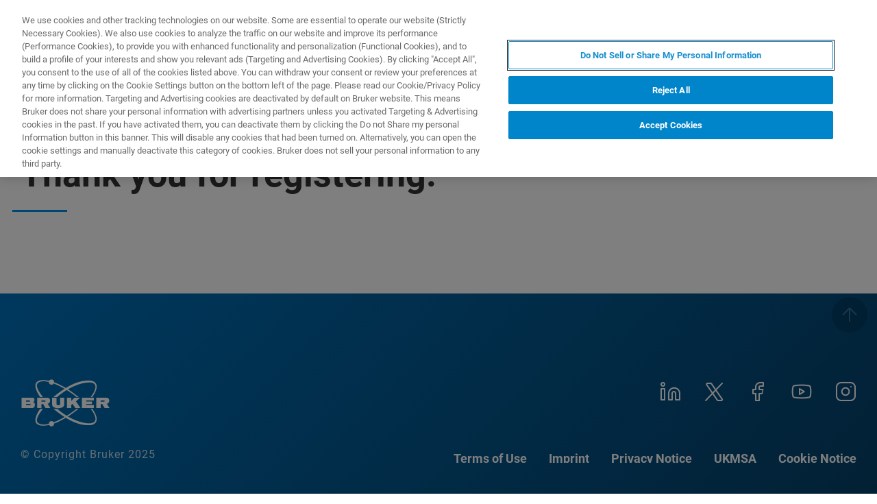

--- FILE ---
content_type: text/html;charset=utf-8
request_url: https://www.bruker.com/en/services/training/preclinical-imaging/mri-trainings/europe/mri_course_thank-you.html
body_size: 6772
content:

<!DOCTYPE HTML>
<html lang="en">
    <head>
    <meta charset="UTF-8"/>

    <title>MRI_course_thank you | Bruker</title>
    
    
    <meta name="template" content="content-page"/>
    <meta name="viewport" content="width=device-width, initial-scale=1"/>
    
      <meta property="og:title" content="MRI_course_thank you"/>

      <meta property="og:image" content="https://www.bruker.com/en/services/training/preclinical-imaging/mri-trainings/europe/mri_course_thank-you/_jcr_content.fallback-img.jpg/26be7c37-093d-40df-b727-2af00760e598/adobestock-314129906.jpg"/>

      <meta property="og:type" content="website"/>

      <meta property="og:url" content="https://www.bruker.com/en/services/training/preclinical-imaging/mri-trainings/europe/mri_course_thank-you.html"/>

    

    





    <link rel="stylesheet" href="/etc.clientlibs/bruker/clientlibs/clientlib-frontend.min.ACSHASH5771e228bb1eadc015be19fd35cb96ff.css" type="text/css">




    <link rel="icon" sizes="192x192" href="/etc.clientlibs/bruker/clientlibs/clientlib-favicons/resources/icon-192x192.png"/>
    <link rel="apple-touch-icon" sizes="180x180" href="/etc.clientlibs/bruker/clientlibs/clientlib-favicons/resources/apple-touch-icon-180x180.png"/>
    <link rel="apple-touch-icon" sizes="167x167" href="/etc.clientlibs/bruker/clientlibs/clientlib-favicons/resources/apple-touch-icon-167x167.png"/>
    <link rel="apple-touch-icon" sizes="152x152" href="/etc.clientlibs/bruker/clientlibs/clientlib-favicons/resources/apple-touch-icon-152x152.png"/>
    <link rel="apple-touch-icon" sizes="120x120" href="/etc.clientlibs/bruker/clientlibs/clientlib-favicons/resources/apple-touch-icon-120x120.png"/>
    <meta name="msapplication-square310x310logo" content="/etc.clientlibs/bruker/clientlibs/clientlib-favicons/resources/icon-310x310.png"/>
    <meta name="msapplication-wide310x150logo" content="/etc.clientlibs/bruker/clientlibs/clientlib-favicons/resources/icon-310x150.png"/>
    <meta name="msapplication-square150x150logo" content="/etc.clientlibs/bruker/clientlibs/clientlib-favicons/resources/icon-150x150.png"/>
    <meta name="msapplication-square70x70logo" content="/etc.clientlibs/bruker/clientlibs/clientlib-favicons/resources/icon-70x70.png"/>



    <script defer src="/etc.clientlibs/bruker/clientlibs/clientlib-identity.min.ACSHASHac214234042b5eefdaa67d0ffa198d98.js"></script>
<script defer src="/etc.clientlibs/bruker/clientlibs/clientlib-frontend.min.ACSHASHb3d36279d82e4e34772186a42ee95d2c.js"></script>




    <link rel="canonical" href="https://www.bruker.com/en/services/training/preclinical-imaging/mri-trainings/europe/mri_course_thank-you.html"/>
    
        <link rel="alternate" href="https://www.bruker.com/en/services/training/preclinical-imaging/mri-trainings/europe/mri_course_thank-you.html" hreflang="en"/>
    
        <link rel="alternate" href="https://www.bruker.com/ja/services/training/preclinical-imaging/mri-trainings/europe/mri_course_thank-you.html" hreflang="en-JP"/>
    
        <link rel="alternate" href="https://www.bruker.com/zh/services/training/preclinical-imaging/mri-trainings/europe/mri_course_thank-you.html" hreflang="en-CN"/>
    
        <link rel="alternate" href="https://www.bruker.com/de/services/training/preclinical-imaging/mri-trainings/europe/mri_course_thank-you.html" hreflang="en-DE"/>
    
        <link rel="alternate" href="https://www.bruker.com/es/services/training/preclinical-imaging/mri-trainings/europe/mri_course_thank-you.html" hreflang="en-ES"/>
    
        <link rel="alternate" href="https://www.bruker.com/fr/services/training/preclinical-imaging/mri-trainings/europe/mri_course_thank-you.html" hreflang="en-FR"/>
    
        <link rel="alternate" href="https://www.bruker.com/it/services/training/preclinical-imaging/mri-trainings/europe/mri_course_thank-you.html" hreflang="en-IT"/>
    
        <link rel="alternate" href="https://www.bruker.com/ko/services/training/preclinical-imaging/mri-trainings/europe/mri_course_thank-you.html" hreflang="en-KR"/>
    
        <link rel="alternate" href="https://www.bruker.com/pl/services/training/preclinical-imaging/mri-trainings/europe/mri_course_thank-you.html" hreflang="en-PL"/>
    
        <link rel="alternate" href="https://www.bruker.com/pt/services/training/preclinical-imaging/mri-trainings/europe/mri_course_thank-you.html" hreflang="en-PT"/>
    
        <link rel="alternate" href="https://www.bruker.com/ru/services/training/preclinical-imaging/mri-trainings/europe/mri_course_thank-you.html" hreflang="en-RU"/>
    
        <link rel="alternate" href="https://www.bruker.com/en/services/training/preclinical-imaging/mri-trainings/europe/mri_course_thank-you.html" hreflang="x-default"/>
    


    
    
    
    

    


        <script type="text/javascript" src="//assets.adobedtm.com/715aeecb8682/f0f2a093de6d/launch-3c1a9a941556.min.js" async></script>


    
    
    

    <style>
      body{margin:0;}.cmp-image__image{width:100%;vertical-align: top;}
      .aem-header{height: 70px;position: absolute;margin:0 auto;left:0;right:0;}.aem-header__container{visibility:hidden;}
      .aem-stage__image--mobile{display:block;}.aem-stage__image--desktop{display:none;}
      .aem-home-stage__image picture,.aem-overview-stage__image picture,.aem-hero-stage__image-background picture{height:100%;}
      .aem-home-stage__image img,.aem-overview-stage__image img{height:100%;left:0;position:absolute;top:0;width:100%;font-family:'object-fit: cover; object-position: center center;';-o-object-fit:cover;object-fit:cover;-o-object-position:center center;object-position:center center;}
      .aem-home-stage{width:100%;min-height:645px;position:relative;display:-ms-flexbox;display:flex;}
      .aem-home-stage__wrapper{padding:110px 0 0;position:relative;}.aem-overview-stage__wrapper{padding:80px 0 0;position:relative;}.aem-hero-stage__wrapper{padding:80px 0 0;position:relative;}
      .aem-overview-stage {width:100%;height:100%;position:relative;min-height:180px;padding-bottom:90px;}
      .aem-overview-stage__image{width:100%;height:100%;position:absolute;}
      .aem-overview-stage__introtext{width:100%;}.aem-overview-stage__introtext-text{line-height:26px;margin-bottom:23px;}
      .aem-overview-stage__wrapper{position:relative;margin:0 auto;padding:80px 0 0;z-index:10;overflow:hidden;}
      .aem-overview-stage{background:#cccccc;min-height:180px;padding-bottom:90px;}
      .aem-overview-stage__links{display:flex;flex-direction:column;width:100%;}
      .aem-introlink{padding:15px 0;border-bottom-width:1px;border-bottom-style:solid;width:285px;}
      .aem-introlink__link{display:flex;text-decoration:none;align-items:center;}
      .aem-introlink__text{font-size:13px;font-weight:700;letter-spacing:1.98px;text-transform:uppercase;}
      .aem-overview-stage .aem-introlink__text{padding-left:24px;width:calc(100% - 70px);line-height:22px;}
      .aem-overview-stage .aem-introlink:last-child{border-bottom:0;}
      .ui-layout__responsive{width:calc(100vw - 36px);}
      .ui-typography--h1{font-weight:700;font-size:28px;letter-spacing:0;line-height:32px;position:relative;margin-bottom:38px;-webkit-margin-before:12px;margin-block-start:12px;}
      .ui-typography--metaheadline{font-weight:700;font-size:10px;line-height:12px;letter-spacing:1px;text-transform:uppercase;}
      .ui-typography--intro{font-weight:300;font-size:20px;line-height:30px;letter-spacing:0;word-wrap:break-word;}
      .ui-typography--subheadline{font-weight:700;font-size:18px;line-height:24px;letter-spacing:0;-webkit-margin-before:10px;margin-block-start:10px;}
      @media only screen and (min-width: 768px){
            .aem-header{height: 86px;}
            .aem-home-stage__wrapper{padding-top:150px;}.aem-overview-stage__wrapper{padding-top:105px;}.aem-hero-stage__wrapper{padding-top:107px;}
            .aem-stage__image--mobile{display:none;}.aem-stage__image--desktop{display:block;}
            .aem-overview-stage__links{flex-direction:row;}
            .aem-overview-stage .aem-introlink{margin:15px 0;padding:0;border-bottom:0;width:33%;}
            .aem-introlink__link{align-items:unset;}
            .aem-introlink__text{font-size:15px;}
            .ui-layout__responsive{width: calc(100vw - 60px);}
            .ui-typography--h1{font-size:42px;line-height:48px;margin-bottom:58px;}
            .ui-typography--metaheadline{font-size:11px;line-height:14px}
            .ui-typography--intro{font-size:22px;line-height:32px;}
            .ui-typography--subheadline{font-size:20px;line-height:26px;}
      }
      @media only screen and (min-width: 1024px){
            .aem-header{height: 128px;}
            .aem-home-stage__wrapper{padding-top:210px;}.aem-overview-stage__wrapper{padding-top:170px;}.aem-hero-stage__wrapper{padding-top:170px;}
            .aem-home-stage{min-height:745px;}
            .aem-overview-stage__introtext{width:66%;}
            .aem-overview-stage__links{width:66%;}
            .aem-overview-stage .aem-introlink{padding:0;}
            .aem-introlink__text{font-size:17px;}
            .ui-typography--h1{font-size:52px;line-height:62px;margin-bottom:83px;}
            .ui-typography--metaheadline{font-size:12px;}
            .ui-typography--intro{font-size:24px;line-height:34px;}
            .ui-typography--subheadline{font-size:22px;line-height:28px;}
      }
    </style>
</head>
    <body class="page basicpage" id="page-14b2a8fbf7" data-cmp-data-layer-enabled>
        <script>
          window.adobeDataLayer = window.adobeDataLayer || [];
          adobeDataLayer.push({
              page: JSON.parse("{\x22page\u002D14b2a8fbf7\x22:{\x22@type\x22:\x22bruker\/components\/structure\/page\x22,\x22repo:modifyDate\x22:\x222024\u002D01\u002D29T09:34:29Z\x22,\x22dc:title\x22:\x22MRI_course_thank you\x22,\x22xdm:template\x22:\x22\/conf\/bruker\/settings\/wcm\/templates\/content\u002Dpage\x22,\x22xdm:language\x22:\x22en\x22,\x22xdm:tags\x22:[],\x22repo:path\x22:\x22\/content\/bruker\/int\/en\/services\/training\/preclinical\u002Dimaging\/mri\u002Dtrainings\/europe\/mri_course_thank\u002Dyou.html\x22}}"),
              event:'cmp:show',
              eventInfo: {
                  path: 'page.page\u002D14b2a8fbf7'
              }
          });
        </script>
        
        
            




            



            
<div data-g-name="Page" id="section-page-wrapper" class="ui-layout">
    
        <div class="header">

<header class="aem-header ui-layout__header" data-g-name="Header" data-service-status-config="{&#34;pageUrl&#34;:&#34;/en/meta/status.html&#34;,&#34;apiUrl&#34;:&#34;/en/meta/status/jcr:content.service-status.json&#34;,&#34;keycloakServiceId&#34;:&#34;keycloak&#34;,&#34;active&#34;:true}" data-header-pageid="_en_services_training_preclinical-imaging_mri-trainings_europe_mri_course_thank-you">
    <div class="aem-header__container aem-header__container--visible">
        <div class="ui-layout__responsive aem-header__outter-wrapper">
            <a class="aem-header__logo-wrapper" href="/en.html" data-tracking='{"classification": "header", "type": "logolink", "label": "Bruker", "link": "/content/bruker/int/en"}'>
                <img alt="Bruker" src="/content/dam/global/logos/logo.svg"/>
            </a>
            <div class="aem-header__wrapper">
                <div class="aem-header__icon">
                    <div class="aem-header__icon--box">
                        
    <div class="aem-header-icons">
        <a class="ui-icon aem-header-icons__item" data-g-name="HeaderIcon" data-icon="/content/dam/global/icons/cart.svg" target="_blank" title="Visit the Bruker Store" href="https://store.bruker.com/" rel="noopener">
        </a>
    </div>



                        
<button class="aem-header__icon--button-icon aem-header__language-switch-button js-aem-header__language-switch-button">
    <span class="ui-icon ui-icon--language"></span>
    <span class="aem-header__language-iso-code">EN</span>
</button>

                    </div>
                    <div id="login-button" data-login-error="Error while trying to login. Please try again." data-logout-error="Error while trying to logout. Please try again." data-base-endpoint="https://sso.bruker.com/auth/realms/bruker/" data-client-id="aem-bruker.com" data-silent-token-renewal data-silent-token-renewal-page="/en.tokenrenewal.html" data-scopes="openid,profile" data-local="false">
    <button class="ui-button ui-button--secondary ui-icon--login aem-header__icon--login-button js-trigger-login" data-login="Login" data-logout="My Bruker" data-id="MY_BRUKER">
                <span class="aem-login-button__text">My Bruker</span>
    </button>
</div>

                    
<a data-g-name="ContactLink" target="_self" href="/en/services/service.html">
    <button class="ui-button aem-header__icon--contract-expert">Contact Expert</button>
    <button class="ui-button ui-button--icon ui-icon--contact aem-header__icon--circle"></button>
</a>
                </div>
                <div class="aem-header__navigation">
                    
<div class="aem-header__navigation-box js-aem-navigation-drilldown__data js-aem-header__navigatio-box state-aem-header__navigation-box--hidden">
    
        <a href="/en/products-and-solutions.html" target="_self" class="ui-action-link aem-header__navigation-item js-aem-header__navigation-item" data-id="_en_products-and-solutions" tabindex="0">Products &amp; Solutions</a>
    
        <a href="/en/applications.html" target="_self" class="ui-action-link aem-header__navigation-item js-aem-header__navigation-item" data-id="_en_applications" tabindex="0">Applications</a>
    
        <a href="/en/services.html" target="_self" class="ui-action-link aem-header__navigation-item js-aem-header__navigation-item" data-id="_en_services" tabindex="0">Services &amp; Support</a>
    
        <a href="/en/news-and-events.html" target="_self" class="ui-action-link aem-header__navigation-item js-aem-header__navigation-item" data-id="_en_news-and-events" tabindex="0">News &amp; Events</a>
    
        <a href="/en/about.html" target="_self" class="ui-action-link aem-header__navigation-item js-aem-header__navigation-item" data-id="_en_about" tabindex="0">About</a>
    
        <a href="/en/careers.html" target="_self" class="ui-action-link aem-header__navigation-item js-aem-header__navigation-item" data-id="_en_careers" tabindex="0">Careers</a>
    
</div>

                    <button class="aem-header__icon--button-icon">
                        <span class="ui-icon ui-icon--menu aem-header__navigation--small-screen js-aem-header__navigation-item"></span>
                    </button>
                    <button class="aem-header__icon--button-icon aem-header__search-button js-aem-header__search-button">
                        <span class="ui-icon ui-icon--search"></span>
                    </button>
                </div>
            </div>
            <div data-g-name="NavigationDrilldown" class="aem-navigation-drilldown" data-pageid="_en_services_training_preclinical-imaging_mri-trainings_europe_mri_course_thank-you" data-language-path="/content/bruker/int/en" data-language-iso-code="EN">
            </div>
        </div>
        <script type="text/template" class="js-aem-navigation-drilldown__item-template">
            {{#*inline "lockIcon"}}
                {{#if protected}}
                    <span class="ui-icon--lock"></span>
                {{/if}}
            {{/inline}}
            <div
                    class="aem-navigation-drilldown__level js-aem-navigation-drilldown__level {{#if isRoot}}aem-navigation-drilldown__level--root{{/if}} {{#if shouldRunAnimation}}state-aem-navigation-drilldown--add{{/if}} {{#ifCond id '===' 'MY_BRUKER'}}js-aem-navigation-drilldown__level--one-bruker{{/ifCond}}"
                    data-id="{{id}}"
                    data-level="{{nextLevel}}"
            >
                <div class="aem-navigation-drilldown__back">
                    <button class="aem-navigation-drilldown__back-button js-aem-navigation-drilldown__back-button">
                        Back
                    </button>
                    <button class="aem-navigation-drilldown__close js-aem-navigation-drilldown__close"
                            title="close"></button>
                </div>
                <div class="aem-navigation-drilldown__list-title">
                    <!-- <a href="{{url}}.html">{{ name }}</a> -->
                    {{#ifCond id '===' 'MY_BRUKER'}}
                        <p>My Bruker</p>
                    {{else}}
                        <a
                            href="{{url}}"
                            target="{{target}}"
                            class="js-aem-navigation-drilldown__list-title"
                            data-id="{{id}}"
                        >
                            {{~name~}}
                            {{> lockIcon}}
                            {{#ifCond target '===' '_blank'}}<span class="ui-icon--external"></span>{{/ifCond}}
                        </a>
                    {{/ifCond}}
                </div>
                <div class="aem-navigation-drilldown__list">
                    {{#ifCond id '===' 'MY_BRUKER'}}
                        {{#ifCond items.length '>' 0}}
                            <div class="aem-navigation-drilldown__list-section--dynamic">
                                {{#each items}}
                                    <a href="{{url}}" target="{{target}}" class="aem-navigation-drilldown__list-item
                                        js-aem-navigation-drilldown__list-item
                                        js-aem-navigation-drilldown__open--hover
                                        {{#unless items}}aem-navigation-drilldown__list-item--link js-aem-navigation-drilldown__list-item--link{{/unless}}"
                                        data-id="{{id}}"
                                    >
                                        {{~name~}}
                                        {{#ifCond target '===' '_blank'}}<span class="ui-icon--external"></span>{{/ifCond}}
                                    </a>
                                {{/ each}}
                            </div>
                        {{/ifCond}}
                        <div class="aem-navigation-drilldown__list-section--static">
                            <a href="/en/meta/profile.html" target="_self" class="aem-navigation-drilldown__list-item aem-navigation-drilldown__list-item--link js-aem-navigation-drilldown__list-item--my-profile">
                                <span class="ui-icon--logout"></span>My Profile
                            </a>
                            <button class="aem-navigation-drilldown__list-item aem-navigation-drilldown__list-item--link aem-navigation-drilldown__list-item--log-out js-aem-navigation-drilldown__list-item--log-out"
                                    title="logout">
                                <span class="ui-icon--logout-door"></span>Log Out
                            </button>
                        </div>
                    {{else}}
                        {{#each items}}
                            {{#if headline}}
                                <p class="aem-navigation-drilldown__list-item
                                    {{#unless items}}aem-navigation-drilldown__list-item--link{{/unless}}
                                    {{#if headline}} aem-navigation-drilldown__list-item--headline{{/if}}"
                                    data-id="{{id}}"
                                >
                                    {{~name~}}
                                </p>
                            {{else}}
                                <a href="{{url}}" target="{{target}}" class="aem-navigation-drilldown__list-item
                                    js-aem-navigation-drilldown__list-item
                                    js-aem-navigation-drilldown__open--hover
                                    {{#unless items}}aem-navigation-drilldown__list-item--link js-aem-navigation-drilldown__list-item--link{{/unless}}"
                                    data-id="{{id}}"
                                >
                                    {{~name~}}
                                    {{> lockIcon}}
                                    {{#ifCond target '===' '_blank'}}<span class="ui-icon--external"></span>{{/ifCond}}
                                </a>
                            {{/if}}
                        {{/ each}}
                    {{/ifCond}}
                </div>
            </div>
        </script>
        <script type="text/template" class="js-aem-navigation-drilldown__template">
            <div class="aem-navigation-drilldown__icons">
                <button class="aem-navigation-drilldown__icon ui-icon ui-icon--language js-aem-navigation-drilldown__icon--language">
                    <span class="aem-header__language-iso-code">{{ languageIsoCode }}</span>
                </button>
                <button class="aem-navigation-drilldown__close js-aem-navigation-drilldown__close"
                        title="close"></button>
            </div>
            <div class="aem-navigation-drilldown__inner-wrapper js-aem-navigation-drilldown__inner-wrapper">
            </div>
            <div class="aem-navigation-drilldown__overlay js-aem-navigation-drilldown__overlay aem-navigation-drilldown__overlay--solid-background js-aem-navigation-drilldown__close">
            </div>
        </script>
        <div data-g-name="Search" class="aem-search">
            <div class="aem-search__wrapper">
                <div class="ui-layout__responsive aem-search__box">
                    <span class="ui-icon ui-icon--close aem-search__close js-aem-search__close"></span>
                    <div data-g-name="SearchInput" class="aem-search__input-wrapper" data-config="{&#34;renderMode&#34;:null,&#34;subsetView&#34;:false,&#34;noInitialResults&#34;:false,&#34;exactSearch&#34;:false,&#34;termMandatory&#34;:false,&#34;filters&#34;:{&#34;all&#34;:[],&#34;any&#34;:{}},&#34;facets&#34;:null,&#34;categories&#34;:null,&#34;searchEndpoint&#34;:&#34;https://bruker-prod.ent.eu-central-1.aws.cloud.es.io/api/as/v1/engines/bruker-prod/search.json&#34;,&#34;extendedSearchEndpoint&#34;:&#34;https://bruker-prod.ent.eu-central-1.aws.cloud.es.io/api/as/v1/engines/bruker-prod/elasticsearch/_search&#34;,&#34;suggestionEndpoint&#34;:&#34;https://bruker-prod.ent.eu-central-1.aws.cloud.es.io/api/as/v1/engines/bruker-prod/search.json&#34;,&#34;extendedSearchSuggestionEndpoint&#34;:&#34;https://bruker-prod.ent.eu-central-1.aws.cloud.es.io/api/as/v1/engines/bruker-prod/elasticsearch/_search&#34;,&#34;searchKey&#34;:&#34;search-w5c1g4eqke8q1uhpibcu5dei&#34;,&#34;extendedSearchKey&#34;:&#34;private-smm83zbgvjmofsfhpsehiqhb&#34;,&#34;resultsPerPage&#34;:10,&#34;descriptionMaxLength&#34;:200,&#34;queryMaxLength&#34;:500,&#34;fullWidth&#34;:false,&#34;autoSearch&#34;:false,&#34;wrapperMode&#34;:&#34;result&#34;,&#34;sort&#34;:{&#34;_score&#34;:&#34;desc&#34;},&#34;urlContext&#34;:&#34;/conf/bruker/settings/wcm/templates/content-page/structure/_jcr_content/header&#34;,&#34;editMode&#34;:false,&#34;languageTag&#34;:&#34;en&#34;,&#34;languagePath&#34;:&#34;/content/bruker/int/en&#34;,&#34;customDisplayMode&#34;:&#34;&#34;,&#34;customDisplayClass&#34;:&#34;&#34;,&#34;defaultColumnsWidth&#34;:&#34;6&#34;,&#34;searchId&#34;:null,&#34;resourcePath&#34;:&#34;/conf/bruker/settings/wcm/templates/content-page/structure/jcr:content/header&#34;,&#34;officeSearchFacets&#34;:{&#34;offeringsFacet&#34;:&#34;f1c6d3fdf50f86c75d71d239190b776a_tags&#34;,&#34;technologyFacet&#34;:&#34;0bafdf739ac8a00948a30ea084d9cd6f_tags&#34;}}" data-standalone-search-input="true">
                        <form novalidate class="js-aem-searchinput__form" action="/en/meta/search.html">
                            <div class="aem-elasticsearchresults__input-wrapper">
                                
	<div data-g-name="Input" class="ui-input ui-input--search aem-GridColumn--default--8 aem-GridColumn--phone--12" data-suggestion-endpoint="https://bruker-prod.ent.eu-central-1.aws.cloud.es.io/api/as/v1/engines/bruker-prod/elasticsearch/_search" data-search-key="search-w5c1g4eqke8q1uhpibcu5dei" data-constraint-message="Please use at least 2 characters (you are currently using 1 character)" data-custom-mandatory-message="Please use at least 2 characters" data-extended-search="true" data-language-tag="en">
		<input minlength="2" maxlength="500" type="text" name="q_1" aria-autocomplete="list" autocomplete="off" placeholder="What are you looking for?" class="ui-input__field js-aem-searchinput__input" data-disable-prefill-from-url="true"/>
		
		<span class="ui-input__bar"></span>
		<span class="ui-input__error js-ui-input__error">Please use at least 2 characters (you are currently using 1 character)</span>

		<div class="ui-input--search-suggestions">
			<script type="text/template" class="js-input--search-suggestions-template">
				<ul>
					{{#each this}}
					<li>{{suggestion}}</li>
					{{/each}}
				</ul>
			</script>
		</div>
	</div>

                                <div class="aem-elasticsearchresults__actions-wrapper aem-elasticsearchresults__actions-wrapper--extendedsearch">
                                    <button class="js-aem-elasticsearchresults__reset aem-elasticsearchresults__reset ui-icon--close" type="reset"></button>
                                    <button class="js-aem-searchinput__icon js-aem-elasticsearchresults__submit aem-elasticsearchresults__submit ui-button ui-icon--search" type="submit"></button>
                                </div>
                            </div>
                        </form>
                    </div>
                </div>
            </div>
            <div class="aem-search__overlay js-aem-search__overlay"></div>
        </div>
        <div data-g-name="LanguageSwitch" class="aem-language-switch">
            <div class="aem-language-switch--background-light">
                <div class="ui-layout__responsive aem-language-switch__wrapper">
                    <span class="ui-icon--close aem-language-switch__close js-aem-language-switch__close"></span>
                    <p class="aem-language-switch__title ui-typography--p-emphasized">Languages</p>
                    <ul class="aem-language-switch__languages-container">
                        <li class="aem-language-switch__language js-aem-language-switch__language ">
                            <a class="aem-language-switch__languages-link js-aem-language-switch__languages-link" href="/de/services/training/preclinical-imaging/mri-trainings/europe/mri_course_thank-you.html" tabindex="-1" data-language="de">
                                Deutsch
                                <span class="ui-icon--check aem-language-switch__languages-check"></span>
                            </a>
                        </li>
                    
                        <li class="aem-language-switch__language js-aem-language-switch__language aem-language-switch__language--active">
                            <a class="aem-language-switch__languages-link js-aem-language-switch__languages-link" tabindex="-1">
                                English
                                <span class="ui-icon--check aem-language-switch__languages-check"></span>
                            </a>
                        </li>
                    
                        <li class="aem-language-switch__language js-aem-language-switch__language ">
                            <a class="aem-language-switch__languages-link js-aem-language-switch__languages-link" href="/es/services/training/preclinical-imaging/mri-trainings/europe/mri_course_thank-you.html" tabindex="-1" data-language="es">
                                Español
                                <span class="ui-icon--check aem-language-switch__languages-check"></span>
                            </a>
                        </li>
                    
                        <li class="aem-language-switch__language js-aem-language-switch__language ">
                            <a class="aem-language-switch__languages-link js-aem-language-switch__languages-link" href="/fr/services/training/preclinical-imaging/mri-trainings/europe/mri_course_thank-you.html" tabindex="-1" data-language="fr">
                                Français
                                <span class="ui-icon--check aem-language-switch__languages-check"></span>
                            </a>
                        </li>
                    
                        <li class="aem-language-switch__language js-aem-language-switch__language ">
                            <a class="aem-language-switch__languages-link js-aem-language-switch__languages-link" href="/it/services/training/preclinical-imaging/mri-trainings/europe/mri_course_thank-you.html" tabindex="-1" data-language="it">
                                Italiano
                                <span class="ui-icon--check aem-language-switch__languages-check"></span>
                            </a>
                        </li>
                    
                        <li class="aem-language-switch__language js-aem-language-switch__language ">
                            <a class="aem-language-switch__languages-link js-aem-language-switch__languages-link" href="/pl/services/training/preclinical-imaging/mri-trainings/europe/mri_course_thank-you.html" tabindex="-1" data-language="pl">
                                Polski
                                <span class="ui-icon--check aem-language-switch__languages-check"></span>
                            </a>
                        </li>
                    
                        <li class="aem-language-switch__language js-aem-language-switch__language ">
                            <a class="aem-language-switch__languages-link js-aem-language-switch__languages-link" href="/pt/services/training/preclinical-imaging/mri-trainings/europe/mri_course_thank-you.html" tabindex="-1" data-language="pt">
                                Português
                                <span class="ui-icon--check aem-language-switch__languages-check"></span>
                            </a>
                        </li>
                    
                        <li class="aem-language-switch__language js-aem-language-switch__language ">
                            <a class="aem-language-switch__languages-link js-aem-language-switch__languages-link" href="/ru/services/training/preclinical-imaging/mri-trainings/europe/mri_course_thank-you.html" tabindex="-1" data-language="ru">
                                Русский
                                <span class="ui-icon--check aem-language-switch__languages-check"></span>
                            </a>
                        </li>
                    
                        <li class="aem-language-switch__language js-aem-language-switch__language ">
                            <a class="aem-language-switch__languages-link js-aem-language-switch__languages-link" href="/zh/services/training/preclinical-imaging/mri-trainings/europe/mri_course_thank-you.html" tabindex="-1" data-language="zh">
                                中文
                                <span class="ui-icon--check aem-language-switch__languages-check"></span>
                            </a>
                        </li>
                    
                        <li class="aem-language-switch__language js-aem-language-switch__language ">
                            <a class="aem-language-switch__languages-link js-aem-language-switch__languages-link" href="/ja/services/training/preclinical-imaging/mri-trainings/europe/mri_course_thank-you.html" tabindex="-1" data-language="ja">
                                日本語
                                <span class="ui-icon--check aem-language-switch__languages-check"></span>
                            </a>
                        </li>
                    
                        <li class="aem-language-switch__language js-aem-language-switch__language ">
                            <a class="aem-language-switch__languages-link js-aem-language-switch__languages-link" href="/ko/services/training/preclinical-imaging/mri-trainings/europe/mri_course_thank-you.html" tabindex="-1" data-language="ko">
                                한국어
                                <span class="ui-icon--check aem-language-switch__languages-check"></span>
                            </a>
                        </li>
                    </ul>
                </div>
            </div>
            <div class="aem-language-switch__overlay js-aem-language-switch__overlay"></div>
        </div>
    </div>
</header>

</div>

    
        <div class="root responsivegrid ui-layout__body">

<div class="aem-Grid aem-Grid--12 ui-layout__body aem-Grid--default--12 ">
    
    <div class="contentstage stage abstractcomponent aem-GridColumn aem-GridColumn--default--12"><div></div>

<div class="ui-layout__responsive">
    <div class="aem-contentstage ui-separator">
        
	<div class="aem-headline">
		
			<div class="ui-typography--metaheadline"></div>
			<h1 class="ui-typography--h1">Thank you for registering.</h1>
		
	</div>

        <div class="aem-contentstage__text ui-typography--intro"></div>
    </div>
</div>
</div>
<div class="responsivegrid aem-GridColumn aem-GridColumn--default--12">


<div class="aem-Grid aem-Grid--12 aem-Grid--default--12 ">
    
    
    
</div>
</div>

    
</div>
</div>

    
        <div class="footer">


<footer class="aem-footer js-aem-footer">
    <div class="ui-layout__responsive">
        <div class="aem-footer__wrap">
            <div class="aem-footer__logo-wrap">
                <div class="aem-footer__logo">
                    <a href="/en.html" class="aem-footer__logo-wrapper" data-tracking='{"classification": "footer", "type": "logolink", "label": "Bruker", "link": "/content/bruker/int/en"}'>
                        <img alt="Bruker" loading="lazy" src="/content/dam/global/logos/logo.svg"/>
                    </a>
                </div>
                <div class="aem-footer__copyright">
                    © Copyright Bruker 2025
                </div>
            </div>
            <div class="aem-footer__links-wrap">
                <div class="aem-footer__social">
    
        <a title="linkedin" href="https://www.linkedin.com/company/bruker-corporation/" rel="noopener" class="ui-icon--linkedin" target="_blank"></a>
    
        <a title="twitter" href="https://twitter.com/bruker" rel="noopener" class="ui-icon--twitter" target="_blank"></a>
    
        <a title="facebook" href="https://www.facebook.com/bruker.corp/" rel="noopener" class="ui-icon--facebook" target="_blank"></a>
    
        <a title="youtube" href="https://www.youtube.com/channel/UCRExIYvszBLlR-ejB3f5rZg" rel="noopener" class="ui-icon--youtube" target="_blank"></a>
    
        <a title="instagram" href="https://www.instagram.com/brukercorp/" rel="noopener" class="ui-icon--instagram" target="_blank"></a>
    
</div>
                <div class="aem-footer__nav">
    
        <a target="_self" href="/en/legal/terms-of-use.html">Terms of Use</a>
    
        <a target="_self" href="/en/legal/imprint.html">Imprint</a>
    
        <a target="_self" href="/en/legal/privacy-policy.html">Privacy Notice</a>
    
        <a href="/it/news-and-events/news/2025/bruker-introduces-innovative-ascend-evo-700-and-800-magnets/_jcr_content/root/contentpar/twocolumns_439392535/contentpar-1/text.download-asset.pdf/35646349-01ee-4e77-ab0f-650a5466e2dd/Bruker-UK-Limited-Anti-Slavery-Statement-2023.pdf">UKMSA</a>
    
        <a target="_self" href="/en/legal/cookie.html">Cookie Notice</a>
    


</div>
            </div>
        </div>
    </div>
    <div data-g-name="BackToTopButton" class="aem-back-to-top-button state-aem-back-to-top-button--absolute">
        <button class="aem-back-to-top-button__button js-aem-back-to-top-button__button">
            <span class="ui-icon ui-icon--arrow-back-to-top aem-back-to-top-button__icon"></span>
        </button>
    </div>
</footer>

</div>

    
</div>

	<div class="ui-info-overlay__tooltip" id="info-overlay-tooltip" role="tooltip">
		<div class="ui-info-overlay__content"></div>
		<div class="ui-info-overlay__arrow" id="info-overlay-arrow" data-popper-arrow></div>
		<div class="ui-spinner ui-info-overlay__spinner js-ui-info-overlay__spinner"><div></div><div></div></div>
	</div>



            
    
    


    
    

    



    
    



    
    

            

        
    </body>
</html>


--- FILE ---
content_type: application/javascript;charset=utf-8
request_url: https://www.bruker.com/etc.clientlibs/bruker/clientlibs/clientlib-frontend.min.ACSHASHb3d36279d82e4e34772186a42ee95d2c.js
body_size: 207980
content:
/*******************************************************************************
 * Copyright 2020 Adobe
 *
 * Licensed under the Apache License, Version 2.0 (the "License");
 * you may not use this file except in compliance with the License.
 * You may obtain a copy of the License at
 *
 *     http://www.apache.org/licenses/LICENSE2.0
 *
 * Unless required by applicable law or agreed to in writing, software
 * distributed under the License is distributed on an "AS IS" BASIS,
 * WITHOUT WARRANTIES OR CONDITIONS OF ANY KIND, either express or implied.
 * See the License for the specific language governing permissions and
 * limitations under the License.
 ******************************************************************************/

/**
 * Element.matches()
 * https://developer.mozilla.org/enUS/docs/Web/API/Element/matches#Polyfill
 */
if (!Element.prototype.matches) {
    Element.prototype.matches = Element.prototype.msMatchesSelector || Element.prototype.webkitMatchesSelector;
}

// eslint-disable-next-line valid-jsdoc
/**
 * Element.closest()
 * https://developer.mozilla.org/enUS/docs/Web/API/Element/closest#Polyfill
 */
if (!Element.prototype.closest) {
    Element.prototype.closest = function(s) {
        "use strict";
        var el = this;
        if (!document.documentElement.contains(el)) {
            return null;
        }
        do {
            if (el.matches(s)) {
                return el;
            }
            el = el.parentElement || el.parentNode;
        } while (el !== null && el.nodeType === 1);
        return null;
    };
}

// https://tc39.github.io/ecma262/#sec-array.prototype.find
if (!Array.prototype.find) {
    Object.defineProperty(Array.prototype, "find", {
        value: function(predicate) {
            "use strict";
            // 1. Let O be ? ToObject(this value).
            if (this == null) {
                throw TypeError('"this" is null or not defined');
            }

            var o = Object(this);

            // 2. Let len be ? ToLength(? Get(O, "length")).
            var len = o.length >>> 0;

            // 3. If IsCallable(predicate) is false, throw a TypeError exception.
            if (typeof predicate !== "function") {
                throw TypeError("predicate must be a function");
            }

            // 4. If thisArg was supplied, let T be thisArg; else let T be undefined.
            var thisArg = arguments[1];

            // 5. Let k be 0.
            var k = 0;

            // 6. Repeat, while k < len
            while (k < len) {
                // a. Let Pk be ! ToString(k).
                // b. Let kValue be ? Get(O, Pk).
                // c. Let testResult be ToBoolean(? Call(predicate, T, « kValue, k, O »)).
                // d. If testResult is true, return kValue.
                var kValue = o[k];
                if (predicate.call(thisArg, kValue, k, o)) {
                    return kValue;
                }
                // e. Increase k by 1.
                k++;
            }

            // 7. Return undefined.
            return undefined;
        },
        configurable: true,
        writable: true
    });
}

"use strict";function _slicedToArray(t,e){return _arrayWithHoles(t)||_iterableToArrayLimit(t,e)||_unsupportedIterableToArray(t,e)||_nonIterableRest()}function _nonIterableRest(){throw new TypeError("Invalid attempt to destructure non-iterable instance.\nIn order to be iterable, non-array objects must have a [Symbol.iterator]() method.")}function _iterableToArrayLimit(t,e){if("undefined"!=typeof Symbol&&Symbol.iterator in Object(t)){var n=[],r=!0,o=!1,a=void 0;try{for(var i,u=t[Symbol.iterator]();!(r=(i=u.next()).done)&&(n.push(i.value),!e||n.length!==e);r=!0);}catch(t){o=!0,a=t}finally{try{r||null==u.return||u.return()}finally{if(o)throw a}}return n}}function _arrayWithHoles(t){if(Array.isArray(t))return t}function _createForOfIteratorHelper(t){if("undefined"==typeof Symbol||null==t[Symbol.iterator]){if(Array.isArray(t)||(t=_unsupportedIterableToArray(t))){var e=0,n=function(){};return{s:n,n:function(){return e>=t.length?{done:!0}:{done:!1,value:t[e++]}},e:function(t){throw t},f:n}}throw new TypeError("Invalid attempt to iterate non-iterable instance.\nIn order to be iterable, non-array objects must have a [Symbol.iterator]() method.")}var r,o,a=!0,i=!1;return{s:function(){r=t[Symbol.iterator]()},n:function(){var t=r.next();return a=t.done,t},e:function(t){i=!0,o=t},f:function(){try{a||null==r.return||r.return()}finally{if(i)throw o}}}}function _unsupportedIterableToArray(t,e){if(t){if("string"==typeof t)return _arrayLikeToArray(t,e);var n=Object.prototype.toString.call(t).slice(8,-1);return"Object"===n&&t.constructor&&(n=t.constructor.name),"Map"===n||"Set"===n?Array.from(n):"Arguments"===n||/^(?:Ui|I)nt(?:8|16|32)(?:Clamped)?Array$/.test(n)?_arrayLikeToArray(t,e):void 0}}function _arrayLikeToArray(t,e){(null==e||e>t.length)&&(e=t.length);for(var n=0,r=new Array(e);n<e;n++)r[n]=t[n];return r}function _typeof(t){return(_typeof="function"==typeof Symbol&&"symbol"==typeof Symbol.iterator?function(t){return typeof t}:function(t){return t&&"function"==typeof Symbol&&t.constructor===Symbol&&t!==Symbol.prototype?"symbol":typeof t})(t)}!function a(i,u,c){function f(e,t){if(!u[e]){if(!i[e]){var n="function"==typeof require&&require;if(!t&&n)return n(e,!0);if(s)return s(e,!0);var r=new Error("Cannot find module '"+e+"'");throw r.code="MODULE_NOT_FOUND",r}var o=u[e]={exports:{}};i[e][0].call(o.exports,function(t){return f(i[e][1][t]||t)},o,o.exports,a,i,u,c)}return u[e].exports}for(var s="function"==typeof require&&require,t=0;t<c.length;t++)f(c[t]);return f}({1:[function(t,wn,En){(function(On){(function(){function n(t,e){for(var n=-1,r=null==t?0:t.length,o=0,a=[];++n<r;){var i=t[n];e(i,n,t)&&(a[o++]=i)}return a}function a(t,e){for(var n=-1,r=null==t?0:t.length,o=Array(r);++n<r;)o[n]=e(t[n],n,t);return o}function f(t,e){for(var n=-1,r=e.length,o=t.length;++n<r;)t[o+n]=e[n];return t}function b(t,e){for(var n=-1,r=null==t?0:t.length;++n<r;)if(e(t[n],n,t))return!0;return!1}function o(t,e,n){var r=t.length;for(n+=-1;++n<r;)if(e(t[n],n,t))return n;return-1}function i(t){return t!=t}function t(e){return function(t){return e(t)}}function h(t){var n=-1,r=Array(t.size);return t.forEach(function(t,e){r[++n]=[e,t]}),r}function e(e){var n=Object;return function(t){return e(n(t))}}function v(t){var e=-1,n=Array(t.size);return t.forEach(function(t){n[++e]=t}),n}function r(){}function u(t){var e=-1,n=null==t?0:t.length;for(this.clear();++e<n;){var r=t[e];this.set(r[0],r[1])}}function c(t){var e=-1,n=null==t?0:t.length;for(this.clear();++e<n;){var r=t[e];this.set(r[0],r[1])}}function s(t){var e=-1,n=null==t?0:t.length;for(this.clear();++e<n;){var r=t[e];this.set(r[0],r[1])}}function d(t){var e=-1,n=null==t?0:t.length;for(this.__data__=new s;++e<n;)this.add(t[e])}function g(t){this.size=(this.__data__=new c(t)).size}function l(t,e){var n=hn(t),r=!n&&bn(t),o=!n&&!r&&vn(t),a=!n&&!r&&!o&&_n(t);if(n=n||r||o||a){r=t.length;for(var i=String,u=-1,c=Array(r);++u<r;)c[u]=i(u);r=c}else r=[];var f;i=r.length;for(f in t)!e&&!be.call(t,f)||n&&("length"==f||o&&("offset"==f||"parent"==f)||a&&("buffer"==f||"byteLength"==f||"byteOffset"==f)||Q(f,i))||r.push(f);return r}function _(t,e,n){(n===Mt||ft(t[e],n))&&(n!==Mt||e in t)||j(t,e,n)}function y(t,e,n){var r=t[e];be.call(t,e)&&ft(r,n)&&(n!==Mt||e in t)||j(t,e,n)}function p(t,e){for(var n=t.length;n--;)if(ft(t[n][0],e))return n;return-1}function j(t,e,n){"__proto__"==e&&xe?xe(t,e,{configurable:!0,enumerable:!0,value:n,writable:!0}):t[e]=n}function m(n,r,o,t,e,a){var i,u=1&r,c=2&r,f=4&r;if(o&&(i=e?o(n,t,e,a):o(n)),i!==Mt)return i;if(!bt(n))return n;if(t=hn(n)){if(i=function(t){var e=t.length,n=new t.constructor(e);return e&&"string"==typeof t[0]&&be.call(t,"index")&&(n.index=t.index,n.input=t.input),n}(n),!u)return U(n,i)}else{var s=nn(n),l="[object Function]"==s||"[object GeneratorFunction]"==s;if(vn(n))return M(n,u);if("[object Object]"==s||"[object Arguments]"==s||l&&!e){if(i=c||l?{}:Y(n),!u)return c?function(t,e){return P(t,en(t),e)}(n,function(t,e){return t&&P(e,St(e),t)}(i,n)):function(t,e){return P(t,tn(t),e)}(n,function(t,e){return t&&P(e,Lt(e),t)}(i,n))}else{if(!Kt[s])return e?n:{};i=function(t,e,n){var r=t.constructor;switch(e){case"[object ArrayBuffer]":return z(t);case"[object Boolean]":case"[object Date]":return new r(+t);case"[object DataView]":return e=n?z(t.buffer):t.buffer,new t.constructor(e,t.byteOffset,t.byteLength);case"[object Float32Array]":case"[object Float64Array]":case"[object Int8Array]":case"[object Int16Array]":case"[object Int32Array]":case"[object Uint8Array]":case"[object Uint8ClampedArray]":case"[object Uint16Array]":case"[object Uint32Array]":return C(t,n);case"[object Map]":return new r;case"[object Number]":case"[object String]":return new r(t);case"[object RegExp]":return(e=new t.constructor(t.source,Ht.exec(t))).lastIndex=t.lastIndex,e;case"[object Set]":return new r;case"[object Symbol]":return qe?Object(qe.call(t)):{}}}(n,s,u)}}if(e=(a=a||new g).get(n))return e;if(a.set(n,i),gn(n))return n.forEach(function(t){i.add(m(t,r,o,t,n,a))}),i;if(dn(n))return n.forEach(function(t,e){i.set(e,m(t,r,o,e,n,a))}),i;c=f?c?B:H:c?St:Lt;var p=t?Mt:c(n);return function(t,e){for(var n=-1,r=null==t?0:t.length;++n<r&&!1!==e(t[n],n,t););}(p||n,function(t,e){p&&(t=n[e=t]),y(i,e,m(t,r,o,e,n,a))}),i}function A(t,e){for(var n=0,r=(e=F(e,t)).length;null!=t&&n<r;)t=t[nt(e[n++])];return n&&n==r?t:Mt}function O(t,e,n){return e=e(t),hn(t)?e:f(e,n(t))}function w(t){if(null==t)t=t===Mt?"[object Undefined]":"[object Null]";else if(Te&&Te in Object(t)){var e=be.call(t,Te),n=t[Te];try{t[Te]=Mt;var r=!0}catch(t){}var o=ve.call(t);r&&(e?t[Te]=n:delete t[Te]),t=o}else t=ve.call(t);return t}function E(t,e){return null!=t&&be.call(t,e)}function L(t,e){return null!=t&&e in Object(t)}function S(t){return ht(t)&&"[object Arguments]"==w(t)}function T(t,e,n,r,o){if(t===e)e=!0;else if(null==t||null==e||!ht(t)&&!ht(e))e=t!=t&&e!=e;else t:{var a,i,u=hn(t),c=hn(e),f="[object Object]"==(a="[object Arguments]"==(a=u?"[object Array]":nn(t))?"[object Object]":a);c="[object Object]"==(i="[object Arguments]"==(i=c?"[object Array]":nn(e))?"[object Object]":i);if((i=a==i)&&vn(t)){if(!vn(e)){e=!1;break t}f=!(u=!0)}if(i&&!f)o=o||new g,e=u||_n(t)?V(t,e,n,r,T,o):function(t,e,n,r,o,a,i){switch(n){case"[object DataView]":if(t.byteLength!=e.byteLength||t.byteOffset!=e.byteOffset)break;t=t.buffer,e=e.buffer;case"[object ArrayBuffer]":if(t.byteLength!=e.byteLength||!a(new me(t),new me(e)))break;return!0;case"[object Boolean]":case"[object Date]":case"[object Number]":return ft(+t,+e);case"[object Error]":return t.name==e.name&&t.message==e.message;case"[object RegExp]":case"[object String]":return t==e+"";case"[object Map]":var u=h;case"[object Set]":if(u=u||v,t.size!=e.size&&!(1&r))break;return(n=i.get(t))?n==e:(r|=2,i.set(t,e),e=V(u(t),u(e),r,o,a,i),i.delete(t),e);case"[object Symbol]":if(qe)return qe.call(t)==qe.call(e)}return!1}(t,e,a,n,r,T,o);else{if(!(1&n)&&(u=f&&be.call(t,"__wrapped__"),a=c&&be.call(e,"__wrapped__"),u||a)){e=T(t=u?t.value():t,e=a?e.value():e,n,r,o=o||new g);break t}if(i)e:if(o=o||new g,u=1&n,a=H(t),c=a.length,i=H(e).length,c==i||u){for(f=c;f--;){var s=a[f];if(!(u?s in e:be.call(e,s))){e=!1;break e}}if((i=o.get(t))&&o.get(e))e=i==e;else{i=!0,o.set(t,e),o.set(e,t);for(var l=u;++f<c;){var p=t[s=a[f]],y=e[s];if(r)var b=u?r(y,p,s,e,t,o):r(p,y,s,t,e,o);if(b===Mt?p!==y&&!T(p,y,n,r,o):!b){i=!1;break}l=l||"constructor"==s}i&&!l&&((n=t.constructor)!=(r=e.constructor)&&"constructor"in t&&"constructor"in e&&!("function"==typeof n&&n instanceof n&&"function"==typeof r&&r instanceof r)&&(i=!1)),o.delete(t),o.delete(e),e=i}}else e=!1;else e=!1}}return e}function x(t){return"function"==typeof t?t:null==t?It:"object"==_typeof(t)?hn(t)?function(n,r){return X(n)&&r==r&&!bt(r)?tt(nt(n),r):function(t){var e=wt(t,n);return e===Mt&&e===r?Et(t,n):T(r,e,3)}}(t[0],t[1]):function(e){var n=function(t){for(var e=Lt(t),n=e.length;n--;){var r=e[n],o=t[r];e[n]=[r,o,o==o&&!bt(o)]}return e}(e);return 1==n.length&&n[0][2]?tt(n[0][0],n[0][1]):function(t){return t===e||function(t,e){var n=e.length,r=n;if(null==t)return!r;for(t=Object(t);n--;){if((o=e[n])[2]?o[1]!==t[o[0]]:!(o[0]in t))return!1}for(;++n<r;){var o,a=(o=e[n])[0],i=t[a],u=o[1];if(o[2]){if(i===Mt&&!(a in t))return!1}else if(o=new g,void 0!==Mt||!T(u,i,3,void 0,o))return!1}return!0}(t,n)}}(t):Nt(t)}function I(t){if(!Z(t))return Ne(t);var e,n=[];for(e in Object(t))be.call(t,e)&&"constructor"!=e&&n.push(e);return n}function k(s,l,p,y,b){s!==l&&Xe(l,function(t,e){if(bt(t)){var n=b=b||new g,r="__proto__"==e?Mt:s[e],o="__proto__"==e?Mt:l[e];if(f=n.get(o))_(s,e,f);else{var a=(f=y?y(r,o,e+"",s,l,n):Mt)===Mt;if(a){var i=hn(o),u=!i&&vn(o),c=!i&&!u&&_n(o),f=o;i||u||c?f=hn(r)?r:lt(r)?U(r):u?M(o,!(a=!1)):c?C(o,!(a=!1)):[]:vt(o)||bn(o)?bn(f=r)?f=At(r):(!bt(r)||p&&pt(r))&&(f=Y(o)):a=!1}a&&(n.set(o,f),k(f,o,p,y,n),n.delete(o)),_(s,e,f)}}else(n=y?y("__proto__"==e?Mt:s[e],t,e+"",s,l,b):Mt)===Mt&&(n=t),_(s,e,n)},St)}function N(t){if("string"==typeof t)return t;if(hn(t))return a(t,N)+"";if(gt(t))return Je?Je.call(t):"";var e=t+"";return"0"==e&&1/t==-zt?"-0":e}function D(t,e){var n;if((e=F(e,t)).length<2)n=t;else{var r=0,o=-1,a=-1,i=(n=e).length;for(r<0&&(r=i<-r?0:i+r),(o=i<o?i:o)<0&&(o+=i),i=o<r?0:o-r>>>0,r>>>=0,o=Array(i);++a<i;)o[a]=n[a+r];n=A(t,o)}null==(t=n)||delete t[nt(it(e))]}function F(t,e){return hn(t)?t:X(t,e)?[t]:ln(Ot(t))}function M(t,e){if(e)return t.slice();var n=t.length;n=Ae?Ae(n):new t.constructor(n);return t.copy(n),n}function z(t){var e=new t.constructor(t.byteLength);return new me(e).set(new me(t)),e}function C(t,e){return new t.constructor(e?z(t.buffer):t.buffer,t.byteOffset,t.length)}function U(t,e){var n=-1,r=t.length;for(e=e||Array(r);++n<r;)e[n]=t[n];return e}function P(t,e,n){var r=!n;n=n||{};for(var o=-1,a=e.length;++o<a;){var i=e[o],u=Mt;u===Mt&&(u=t[i]),r?j(n,i,u):y(n,i,u)}return n}function R(f){return function(t){return sn(et(t,void 0,It),t+"")}(function(t,e){var n,r=-1,o=e.length,a=1<o?e[o-1]:Mt,i=2<o?e[2]:Mt;a=3<f.length&&"function"==typeof a?(o--,a):Mt;if(n=i){n=e[0];var u=e[1];if(bt(i)){var c=_typeof(u);n=!!("number"==c?st(i)&&Q(u,i.length):"string"==c&&u in i)&&ft(i[u],n)}else n=!1}for(n&&(a=o<3?Mt:a,o=1),t=Object(t);++r<o;)(i=e[r])&&f(t,i,r,a);return t})}function $(t){return vt(t)?Mt:t}function V(t,e,n,r,o,a){var i=1&n,u=t.length;if(u!=(c=e.length)&&!(i&&u<c))return!1;if((c=a.get(t))&&a.get(e))return c==e;var c=-1,f=!0,s=2&n?new d:Mt;for(a.set(t,e),a.set(e,t);++c<u;){var l=t[c],p=e[c];if(r)var y=i?r(p,l,c,e,t,a):r(l,p,c,t,e,a);if(y!==Mt){if(y)continue;f=!1;break}if(s){if(!b(e,function(t,e){if(!s.has(e)&&(l===t||o(l,t,n,r,a)))return s.push(e)})){f=!1;break}}else if(l!==p&&!o(l,p,n,r,a)){f=!1;break}}return a.delete(t),a.delete(e),f}function H(t){return O(t,Lt,tn)}function B(t){return O(t,St,en)}function W(t,e){var n=(n=r.iteratee||kt)===kt?x:n;return arguments.length?n(t,e):n}function G(t,e){var n=t.__data__,r=_typeof(e);return("string"==r||"number"==r||"symbol"==r||"boolean"==r?"__proto__"!==e:null===e)?n["string"==typeof e?"string":"hash"]:n.map}function q(t,e){var n=null==t?Mt:t[e];return!bt(n)||he&&he in n||!(pt(n)?ge:Gt).test(rt(n))?Mt:n}function J(t,e,n){for(var r=-1,o=(e=F(e,t)).length,a=!1;++r<o;){var i=nt(e[r]);if(!(a=null!=t&&n(t,i)))break;t=t[i]}return a||++r!=o?a:!!(o=null==t?0:t.length)&&yt(o)&&Q(i,o)&&(hn(t)||bn(t))}function Y(t){return"function"!=typeof t.constructor||Z(t)?{}:Ye(Oe(t))}function K(t){return hn(t)||bn(t)||!!(Se&&t&&t[Se])}function Q(t,e){var n=_typeof(t);return!!(e=null==e?9007199254740991:e)&&("number"==n||"symbol"!=n&&Jt.test(t))&&-1<t&&0==t%1&&t<e}function X(t,e){if(hn(t))return!1;var n=_typeof(t);return!("number"!=n&&"symbol"!=n&&"boolean"!=n&&null!=t&&!gt(t))||Pt.test(t)||!Ut.test(t)||null!=e&&t in Object(e)}function Z(t){var e=t&&t.constructor;return t===("function"==typeof e&&e.prototype||le)}function tt(e,n){return function(t){return null!=t&&t[e]===n&&(n!==Mt||e in Object(t))}}function et(o,a,i){return a=De(a===Mt?o.length-1:a,0),function(){for(var t=arguments,e=-1,n=De(t.length-a,0),r=Array(n);++e<n;)r[e]=t[a+e];for(e=-1,n=Array(a+1);++e<a;)n[e]=t[e];return n[a]=i(r),function(t,e,n){switch(n.length){case 0:return t.call(e);case 1:return t.call(e,n[0]);case 2:return t.call(e,n[0],n[1]);case 3:return t.call(e,n[0],n[1],n[2])}return t.apply(e,n)}(o,this,n)}}function nt(t){if("string"==typeof t||gt(t))return t;var e=t+"";return"0"==e&&1/t==-zt?"-0":e}function rt(t){if(null==t)return"";try{return ye.call(t)}catch(t){}return t+""}function ot(t,e,n){var r=null==t?0:t.length;return r?((n=null==n?0:jt(n))<0&&(n=De(r+n,0)),o(t,W(e,3),n)):-1}function at(t){return null!=t&&t.length?function t(e,n,r,o,a){var i=-1,u=e.length;for(r=r||K,a=a||[];++i<u;){var c=e[i];0<n&&r(c)?1<n?t(c,n-1,r,o,a):f(a,c):o||(a[a.length]=c)}return a}(t,1):[]}function it(t){var e=null==t?0:t.length;return e?t[e-1]:Mt}function ut(r,o){function a(){var t=arguments,e=o?o.apply(this,t):t[0],n=a.cache;return n.has(e)?n.get(e):(t=r.apply(this,t),a.cache=n.set(e,t)||n,t)}if("function"!=typeof r||null!=o&&"function"!=typeof o)throw new TypeError("Expected a function");return a.cache=new(ut.Cache||s),a}function ct(e){if("function"!=typeof e)throw new TypeError("Expected a function");return function(){var t=arguments;switch(t.length){case 0:return!e.call(this);case 1:return!e.call(this,t[0]);case 2:return!e.call(this,t[0],t[1]);case 3:return!e.call(this,t[0],t[1],t[2])}return!e.apply(this,t)}}function ft(t,e){return t===e||t!=t&&e!=e}function st(t){return null!=t&&yt(t.length)&&!pt(t)}function lt(t){return ht(t)&&st(t)}function pt(t){return!!bt(t)&&("[object Function]"==(t=w(t))||"[object GeneratorFunction]"==t||"[object AsyncFunction]"==t||"[object Proxy]"==t)}function yt(t){return"number"==typeof t&&-1<t&&0==t%1&&t<=9007199254740991}function bt(t){var e=_typeof(t);return null!=t&&("object"==e||"function"==e)}function ht(t){return null!=t&&"object"==_typeof(t)}function vt(t){return!(!ht(t)||"[object Object]"!=w(t))&&(null===(t=Oe(t))||"function"==typeof(t=be.call(t,"constructor")&&t.constructor)&&t instanceof t&&ye.call(t)==de)}function dt(t){return"string"==typeof t||!hn(t)&&ht(t)&&"[object String]"==w(t)}function gt(t){return"symbol"==_typeof(t)||ht(t)&&"[object Symbol]"==w(t)}function _t(t){return t?(t=mt(t))===zt||t===-zt?17976931348623157e292*(t<0?-1:1):t==t?t:0:0===t?t:0}function jt(t){var e=(t=_t(t))%1;return t==t?e?t-e:t:0}function mt(t){if("number"==typeof t)return t;if(gt(t))return Ct;if(bt(t)&&(t=bt(t="function"==typeof t.valueOf?t.valueOf():t)?t+"":t),"string"!=typeof t)return 0===t?t:+t;t=t.replace($t,"");var e=Wt.test(t);return e||qt.test(t)?Xt(t.slice(2),e?2:8):Bt.test(t)?Ct:+t}function At(t){return P(t,St(t))}function Ot(t){return null==t?"":N(t)}function wt(t,e,n){return(t=null==t?Mt:A(t,e))===Mt?n:t}function Et(t,e){return null!=t&&J(t,e,L)}function Lt(t){return st(t)?l(t):I(t)}function St(t){if(st(t))t=l(t,!0);else if(bt(t)){var e,n=Z(t),r=[];for(e in t)("constructor"!=e||!n&&be.call(t,e))&&r.push(e);t=r}else{if(e=[],null!=t)for(n in Object(t))e.push(n);t=e}return t}function Tt(t){return null==t?[]:function(e,t){return a(t,function(t){return e[t]})}(t,Lt(t))}function xt(t){return function(){return t}}function It(t){return t}function kt(t){return x("function"==typeof t?t:m(t,1))}function Nt(t){return X(t)?function(e){return function(t){return null==t?Mt:t[e]}}(nt(t)):function(e){return function(t){return A(t,e)}}(t)}function Dt(){return[]}function Ft(){return!1}var Mt,zt=1/0,Ct=NaN,Ut=/\.|\[(?:[^[\]]*|(["'])(?:(?!\1)[^\\]|\\.)*?\1)\]/,Pt=/^\w*$/,Rt=/[^.[\]]+|\[(?:(-?\d+(?:\.\d+)?)|(["'])((?:(?!\2)[^\\]|\\.)*?)\2)\]|(?=(?:\.|\[\])(?:\.|\[\]|$))/g,$t=/^\s+|\s+$/g,Vt=/\\(\\)?/g,Ht=/\w*$/,Bt=/^[-+]0x[0-9a-f]+$/i,Wt=/^0b[01]+$/i,Gt=/^\[object .+?Constructor\]$/,qt=/^0o[0-7]+$/i,Jt=/^(?:0|[1-9]\d*)$/,Yt={};Yt["[object Float32Array]"]=Yt["[object Float64Array]"]=Yt["[object Int8Array]"]=Yt["[object Int16Array]"]=Yt["[object Int32Array]"]=Yt["[object Uint8Array]"]=Yt["[object Uint8ClampedArray]"]=Yt["[object Uint16Array]"]=Yt["[object Uint32Array]"]=!0,Yt["[object Arguments]"]=Yt["[object Array]"]=Yt["[object ArrayBuffer]"]=Yt["[object Boolean]"]=Yt["[object DataView]"]=Yt["[object Date]"]=Yt["[object Error]"]=Yt["[object Function]"]=Yt["[object Map]"]=Yt["[object Number]"]=Yt["[object Object]"]=Yt["[object RegExp]"]=Yt["[object Set]"]=Yt["[object String]"]=Yt["[object WeakMap]"]=!1;var Kt={};Kt["[object Arguments]"]=Kt["[object Array]"]=Kt["[object ArrayBuffer]"]=Kt["[object DataView]"]=Kt["[object Boolean]"]=Kt["[object Date]"]=Kt["[object Float32Array]"]=Kt["[object Float64Array]"]=Kt["[object Int8Array]"]=Kt["[object Int16Array]"]=Kt["[object Int32Array]"]=Kt["[object Map]"]=Kt["[object Number]"]=Kt["[object Object]"]=Kt["[object RegExp]"]=Kt["[object Set]"]=Kt["[object String]"]=Kt["[object Symbol]"]=Kt["[object Uint8Array]"]=Kt["[object Uint8ClampedArray]"]=Kt["[object Uint16Array]"]=Kt["[object Uint32Array]"]=!0,Kt["[object Error]"]=Kt["[object Function]"]=Kt["[object WeakMap]"]=!1;var Qt,Xt=parseInt,Zt="object"==_typeof(On)&&On&&On.Object===Object&&On,te="object"==("undefined"==typeof self?"undefined":_typeof(self))&&self&&self.Object===Object&&self,ee=Zt||te||Function("return this")(),ne="object"==_typeof(En)&&En&&!En.nodeType&&En,re=ne&&"object"==_typeof(wn)&&wn&&!wn.nodeType&&wn,oe=re&&re.exports===ne,ae=oe&&Zt.process;t:{try{Qt=ae&&ae.binding&&ae.binding("util");break t}catch(t){}Qt=void 0}var ie,ue=Qt&&Qt.isMap,ce=Qt&&Qt.isSet,fe=Qt&&Qt.isTypedArray,se=Array.prototype,le=Object.prototype,pe=ee["__core-js_shared__"],ye=Function.prototype.toString,be=le.hasOwnProperty,he=(ie=/[^.]+$/.exec(pe&&pe.keys&&pe.keys.IE_PROTO||""))?"Symbol(src)_1."+ie:"",ve=le.toString,de=ye.call(Object),ge=RegExp("^"+ye.call(be).replace(/[\\^$.*+?()[\]{}|]/g,"\\$&").replace(/hasOwnProperty|(function).*?(?=\\\()| for .+?(?=\\\])/g,"$1.*?")+"$"),_e=oe?ee.Buffer:Mt,je=ee.Symbol,me=ee.Uint8Array,Ae=_e?_e.a:Mt,Oe=e(Object.getPrototypeOf),we=Object.create,Ee=le.propertyIsEnumerable,Le=se.splice,Se=je?je.isConcatSpreadable:Mt,Te=je?je.toStringTag:Mt,xe=function(){try{var t=q(Object,"defineProperty");return t({},"",{}),t}catch(t){}}(),Ie=Object.getOwnPropertySymbols,ke=_e?_e.isBuffer:Mt,Ne=e(Object.keys),De=Math.max,Fe=Date.now,Me=q(ee,"DataView"),ze=q(ee,"Map"),Ce=q(ee,"Promise"),Ue=q(ee,"Set"),Pe=q(ee,"WeakMap"),Re=q(Object,"create"),$e=rt(Me),Ve=rt(ze),He=rt(Ce),Be=rt(Ue),We=rt(Pe),Ge=je?je.prototype:Mt,qe=Ge?Ge.valueOf:Mt,Je=Ge?Ge.toString:Mt,Ye=function(t){return bt(t)?we?we(t):(Ke.prototype=t,t=new Ke,Ke.prototype=Mt,t):{}};function Ke(){}u.prototype.clear=function(){this.__data__=Re?Re(null):{},this.size=0},u.prototype.delete=function(t){return t=this.has(t)&&delete this.__data__[t],this.size-=t?1:0,t},u.prototype.get=function(t){var e=this.__data__;return Re?"__lodash_hash_undefined__"===(t=e[t])?Mt:t:be.call(e,t)?e[t]:Mt},u.prototype.has=function(t){var e=this.__data__;return Re?e[t]!==Mt:be.call(e,t)},u.prototype.set=function(t,e){var n=this.__data__;return this.size+=this.has(t)?0:1,n[t]=Re&&e===Mt?"__lodash_hash_undefined__":e,this},c.prototype.clear=function(){this.__data__=[],this.size=0},c.prototype.delete=function(t){var e=this.__data__;return!((t=p(e,t))<0||(t==e.length-1?e.pop():Le.call(e,t,1),--this.size,0))},c.prototype.get=function(t){var e=this.__data__;return(t=p(e,t))<0?Mt:e[t][1]},c.prototype.has=function(t){return-1<p(this.__data__,t)},c.prototype.set=function(t,e){var n=this.__data__,r=p(n,t);return r<0?(++this.size,n.push([t,e])):n[r][1]=e,this},s.prototype.clear=function(){this.size=0,this.__data__={hash:new u,map:new(ze||c),string:new u}},s.prototype.delete=function(t){return t=G(this,t).delete(t),this.size-=t?1:0,t},s.prototype.get=function(t){return G(this,t).get(t)},s.prototype.has=function(t){return G(this,t).has(t)},s.prototype.set=function(t,e){var n=G(this,t),r=n.size;return n.set(t,e),this.size+=n.size==r?0:1,this},d.prototype.add=d.prototype.push=function(t){return this.__data__.set(t,"__lodash_hash_undefined__"),this},d.prototype.has=function(t){return this.__data__.has(t)},g.prototype.clear=function(){this.__data__=new c,this.size=0},g.prototype.delete=function(t){var e=this.__data__;return t=e.delete(t),this.size=e.size,t},g.prototype.get=function(t){return this.__data__.get(t)},g.prototype.has=function(t){return this.__data__.has(t)},g.prototype.set=function(t,e){var n=this.__data__;if(n instanceof c){var r=n.__data__;if(!ze||r.length<199)return r.push([t,e]),this.size=++n.size,this;n=this.__data__=new s(r)}return n.set(t,e),this.size=n.size,this};var Qe=function(t,e){if(null==t)return t;if(!st(t))return function(t,e){return t&&Xe(t,e,Lt)}(t,e);for(var n=t.length,r=-1,o=Object(t);++r<n&&!1!==e(o[r],r,o););return t},Xe=function(t,e,n){for(var r=-1,o=Object(t),a=(n=n(t)).length;a--;){var i=n[++r];if(!1===e(o[i],i,o))break}return t},Ze=xe?function(t,e){return xe(t,"toString",{configurable:!0,enumerable:!1,value:xt(e),writable:!0})}:It,tn=Ie?function(e){return null==e?[]:(e=Object(e),n(Ie(e),function(t){return Ee.call(e,t)}))}:Dt,en=Ie?function(t){for(var e=[];t;)f(e,tn(t)),t=Oe(t);return e}:Dt,nn=w;(Me&&"[object DataView]"!=nn(new Me(new ArrayBuffer(1)))||ze&&"[object Map]"!=nn(new ze)||Ce&&"[object Promise]"!=nn(Ce.resolve())||Ue&&"[object Set]"!=nn(new Ue)||Pe&&"[object WeakMap]"!=nn(new Pe))&&(nn=function(t){var e=w(t);if(t=(t="[object Object]"==e?t.constructor:Mt)?rt(t):"")switch(t){case $e:return"[object DataView]";case Ve:return"[object Map]";case He:return"[object Promise]";case Be:return"[object Set]";case We:return"[object WeakMap]"}return e});var rn,on,an,un,cn,fn,sn=(un=Ze,fn=cn=0,function(){var t=Fe(),e=16-(t-fn);if(fn=t,0<e){if(800<=++cn)return arguments[0]}else cn=0;return un.apply(Mt,arguments)}),ln=(an=(on=ut(on=function(t){var o=[];return 46===t.charCodeAt(0)&&o.push(""),t.replace(Rt,function(t,e,n,r){o.push(n?r.replace(Vt,"$1"):e||t)}),o},function(t){return 500===an.size&&an.clear(),t})).cache,on),pn=(rn=ot,function(t,e,n){var r=Object(t);if(!st(t)){var o=W(e,3);t=Lt(t),e=function(t){return o(r[t],t,r)}}return-1<(e=rn(t,e,n))?r[o?t[e]:e]:Mt});ut.Cache=s;var yn,bn=S(function(){return arguments}())?S:function(t){return ht(t)&&be.call(t,"callee")&&!Ee.call(t,"callee")},hn=Array.isArray,vn=ke||Ft,dn=ue?t(ue):function(t){return ht(t)&&"[object Map]"==nn(t)},gn=ce?t(ce):function(t){return ht(t)&&"[object Set]"==nn(t)},_n=fe?t(fe):function(t){return ht(t)&&yt(t.length)&&!!Yt[w(t)]},jn=R(function(t,e,n){k(t,e,n)}),mn=R(function(t,e,n,r){k(t,e,n,r)}),An=sn(et(yn=function(e,t){var n={};if(null==e)return n;var r=!1;t=a(t,function(t){return t=F(t,e),r=r||1<t.length,t}),P(e,B(e),n),r&&(n=m(n,7,$));for(var o=t.length;o--;)D(n,t[o]);return n},Mt,at),yn+"");r.constant=xt,r.flatten=at,r.iteratee=kt,r.keys=Lt,r.keysIn=St,r.memoize=ut,r.merge=jn,r.mergeWith=mn,r.negate=ct,r.omit=An,r.property=Nt,r.reject=function(t,e){return(hn(t)?n:function(t,r){var o=[];return Qe(t,function(t,e,n){r(t,e,n)&&o.push(t)}),o})(t,ct(W(e,3)))},r.toPlainObject=At,r.values=Tt,r.cloneDeep=function(t){return m(t,5)},r.cloneDeepWith=function(t,e){return m(t,5,e="function"==typeof e?e:Mt)},r.eq=ft,r.find=pn,r.findIndex=ot,r.get=wt,r.has=function(t,e){return null!=t&&J(t,e,E)},r.hasIn=Et,r.identity=It,r.includes=function(t,e,n,r){if(t=st(t)?t:Tt(t),n=n&&!r?jt(n):0,r=t.length,n<0&&(n=De(r+n,0)),dt(t))t=n<=r&&-1<t.indexOf(e,n);else{if(r=!!r){if(e==e)t:{for(n-=1,r=t.length;++n<r;)if(t[n]===e){t=n;break t}t=-1}else t=o(t,i,n);r=-1<t}t=r}return t},r.isArguments=bn,r.isArray=hn,r.isArrayLike=st,r.isArrayLikeObject=lt,r.isBuffer=vn,r.isEmpty=function(t){if(null==t)return!0;if(st(t)&&(hn(t)||"string"==typeof t||"function"==typeof t.splice||vn(t)||_n(t)||bn(t)))return!t.length;var e=nn(t);if("[object Map]"==e||"[object Set]"==e)return!t.size;if(Z(t))return!I(t).length;for(var n in t)if(be.call(t,n))return!1;return!0},r.isEqual=function(t,e){return T(t,e)},r.isFunction=pt,r.isLength=yt,r.isMap=dn,r.isNull=function(t){return null===t},r.isObject=bt,r.isObjectLike=ht,r.isPlainObject=vt,r.isSet=gn,r.isString=dt,r.isSymbol=gt,r.isTypedArray=_n,r.last=it,r.stubArray=Dt,r.stubFalse=Ft,r.toFinite=_t,r.toInteger=jt,r.toNumber=mt,r.toString=Ot,r.VERSION="4.17.5",re&&((re.exports=r)._=r,ne._=r)}).call(this)}).call(this,"undefined"!=typeof global?global:"undefined"!=typeof self?self:"undefined"!=typeof window?window:{})},{}],2:[function(t,e,n){e.exports={itemType:{DATA:"data",FCTN:"fctn",EVENT:"event",LISTENER_ON:"listenerOn",LISTENER_OFF:"listenerOff"},dataLayerEvent:{CHANGE:"adobeDataLayer:change",EVENT:"adobeDataLayer:event"},listenerScope:{PAST:"past",FUTURE:"future",ALL:"all"}}},{}],3:[function(t,e,n){var r=t("../custom-lodash"),c=t("../version.json").version,l=r.cloneDeep,p=r.get,y=t("./item"),b=t("./listener"),h=t("./listenerManager"),v=t("./constants"),d=t("./utils/customMerge");e.exports=function(t){var f,e=t||{},n=[],r=[],o={},a={getState:function(){return o},getDataLayer:function(){return n}};function i(t){o=d(o,t.data)}function u(t){t.valid?{data:function(t){i(t),f.triggerListeners(t)},fctn:function(t){t.config.call(n,n)},event:function(t){t.data&&i(t),f.triggerListeners(t)},listenerOn:function(t){var e=b(t);switch(e.scope){case v.listenerScope.PAST:var n,r=_createForOfIteratorHelper(c(t));try{for(r.s();!(n=r.n()).done;){var o=n.value;f.triggerListener(e,o)}}catch(t){r.e(t)}finally{r.f()}break;case v.listenerScope.FUTURE:f.register(e);break;case v.listenerScope.ALL:if(f.register(e)){var a,i=_createForOfIteratorHelper(c(t));try{for(i.s();!(a=i.n()).done;){var u=a.value;f.triggerListener(e,u)}}catch(t){i.e(t)}finally{i.f()}}}},listenerOff:function(t){f.unregister(b(t))}}[t.type](t):s(t);function c(t){return 0===n.length||t.index>n.length-1?[]:n.slice(0,t.index).map(function(t){return y(t)})}}function s(t){var e="The following item cannot be handled by the data layer because it does not have a valid format: "+JSON.stringify(t.config);console.error(e)}return function(){Array.isArray(e.dataLayer)||(e.dataLayer=[]);r=e.dataLayer.splice(0,e.dataLayer.length),(n=e.dataLayer).version=c,o={},f=h(a)}(),n.push=function(t){var n=arguments,r=arguments;if(Object.keys(n).forEach(function(t){var e=y(n[t]);switch(e.valid||(s(e),delete r[t]),e.type){case v.itemType.DATA:case v.itemType.EVENT:u(e);break;case v.itemType.FCTN:delete r[t],u(e);break;case v.itemType.LISTENER_ON:case v.itemType.LISTENER_OFF:delete r[t]}}),r[0])return Array.prototype.push.apply(this,r)},n.getState=function(t){return t?p(l(o),t):l(o)},n.addEventListener=function(t,e,n){u(y({on:t,handler:e,scope:n&&n.scope,path:n&&n.path}))},n.removeEventListener=function(t,e){u(y({off:t,handler:e}))},function(){for(var t=0;t<r.length;t++)n.push(r[t])}(),a}},{"../custom-lodash":1,"../version.json":14,"./constants":2,"./item":5,"./listener":7,"./listenerManager":8,"./utils/customMerge":10}],4:[function(t,e,n){var r={Manager:t("./dataLayerManager")};window.adobeDataLayer=window.adobeDataLayer||[],window.adobeDataLayer.version?console.warn("Adobe Client Data Layer v".concat(window.adobeDataLayer.version," has already been imported/initialized on this page. You may be erroneously loading it a second time.")):r.Manager({dataLayer:window.adobeDataLayer}),e.exports=r},{"./dataLayerManager":3}],5:[function(t,e,n){var r=t("../custom-lodash"),i=r.isPlainObject,u=r.isEmpty,c=r.omit,f=r.find,s=t("./utils/dataMatchesContraints"),l=t("./itemConstraints"),p=t("./constants");e.exports=function(t,e){var n=t,r=e,o=f(Object.keys(l),function(t){return s(n,l[t])})||"function"==typeof n&&p.itemType.FCTN||i(n)&&p.itemType.DATA,a=function(){var t=c(n,Object.keys(l.event));if(!u(t))return t}();return{config:n,type:o,data:a,valid:!!o,index:r}}},{"../custom-lodash":1,"./constants":2,"./itemConstraints":6,"./utils/dataMatchesContraints":11}],6:[function(t,e,n){e.exports={event:{event:{type:"string"},eventInfo:{optional:!0}},listenerOn:{on:{type:"string"},handler:{type:"function"},scope:{type:"string",values:["past","future","all"],optional:!0},path:{type:"string",optional:!0}},listenerOff:{off:{type:"string"},handler:{type:"function",optional:!0},scope:{type:"string",values:["past","future","all"],optional:!0},path:{type:"string",optional:!0}}}},{}],7:[function(t,e,n){var r=t("./constants");e.exports=function(t){return{event:t.config.on||t.config.off,handler:t.config.handler||null,scope:t.config.scope||t.config.on&&r.listenerScope.ALL||null,path:t.config.path||null}}},{"./constants":2}],8:[function(t,e,n){var u=t("../custom-lodash").cloneDeep,c=t("./constants"),f=t("./utils/listenerMatch"),s=t("./utils/indexOfListener");e.exports=function(t){var o={},r=t,a=s.bind(null,o);function i(t,e){if(f(t,e)){var n=[u(e.config)];t.handler.apply(r.getDataLayer(),n)}}return{register:function(t){var e=t.event;return Object.prototype.hasOwnProperty.call(o,e)?-1===a(t)&&(o[t.event].push(t),!0):(o[t.event]=[t],!0)},unregister:function(t){var e=t.event;if(Object.prototype.hasOwnProperty.call(o,e))if(t.handler||t.scope||t.path){var n=a(t);-1<n&&o[e].splice(n,1)}else o[e]=[]},triggerListeners:function(r){(function(t){var e=[];switch(t.type){case c.itemType.DATA:e.push(c.dataLayerEvent.CHANGE);break;case c.itemType.EVENT:e.push(c.dataLayerEvent.EVENT),t.data&&e.push(c.dataLayerEvent.CHANGE),t.config.event!==c.dataLayerEvent.CHANGE&&e.push(t.config.event)}return e})(r).forEach(function(t){if(Object.prototype.hasOwnProperty.call(o,t)){var e,n=_createForOfIteratorHelper(o[t]);try{for(n.s();!(e=n.n()).done;){i(e.value,r)}}catch(t){n.e(t)}finally{n.f()}}})},triggerListener:function(t,e){i(t,e)}}}},{"../custom-lodash":1,"./constants":2,"./utils/indexOfListener":12,"./utils/listenerMatch":13}],9:[function(t,e,n){var r=t("../../custom-lodash"),o=r.has,a=r.get;e.exports=function(t,e){for(var n=e.substring(0,e.lastIndexOf("."));n;){if(o(t,n)){var r=a(t,n);if(null==r)return!0}n=n.substring(0,n.lastIndexOf("."))}return!1}},{"../../custom-lodash":1}],10:[function(t,e,n){var r=t("../../custom-lodash"),s=r.cloneDeepWith,l=r.isObject,p=r.isArray,y=r.reject,o=r.mergeWith,a=r.isNull;e.exports=function(t,e){return o(t,e,function(t,e,n,r){if(null==e)return null}),t=function(t,e){return s(t,function(f){return function e(t,n,r,o){if(l(t)){if(p(t))return y(t,f).map(function(t){return s(t,e)});for(var a={},i=0,u=Object.keys(t);i<u.length;i++){var c=u[i];f(t[c])||(a[c]=s(t[c],e))}return a}}}(1<arguments.length&&void 0!==e?e:function(t){return!t}))}(t,a)}},{"../../custom-lodash":1}],11:[function(t,e,n){var r=t("../../custom-lodash"),o=r.find,s=r.includes;e.exports=function(c,f){return void 0===o(Object.keys(f),function(t){var e=f[t].type,n=t&&f[t].values,r=!f[t].optional,o=c[t],a=_typeof(o),i=e&&a!==e,u=n&&!s(n,o);return r?!o||i||u:o&&(i||u)})}},{"../../custom-lodash":1}],12:[function(t,e,n){var c=t("../../custom-lodash").isEqual;e.exports=function(t,e){var n=e.event;if(Object.prototype.hasOwnProperty.call(t,n)){var r,o=_createForOfIteratorHelper(t[n].entries());try{for(o.s();!(r=o.n()).done;){var a=_slicedToArray(r.value,2),i=a[0],u=a[1];if(c(u.handler,e.handler))return i}}catch(t){o.e(t)}finally{o.f()}}return-1}},{"../../custom-lodash":1}],13:[function(t,e,n){var r=t("../../custom-lodash").has,a=t("../constants"),o=t("./ancestorRemoved");function i(t,e){return!e.data||!t.path||(r(e.data,t.path)||o(e.data,t.path))}e.exports=function(t,e){var n=t.event,r=e.config,o=!1;return e.type===a.itemType.DATA?n===a.dataLayerEvent.CHANGE&&(o=i(t,e)):e.type===a.itemType.EVENT&&(n!==a.dataLayerEvent.EVENT&&n!==r.event||(o=i(t,e)),e.data&&n===a.dataLayerEvent.CHANGE&&(o=i(t,e))),o}},{"../../custom-lodash":1,"../constants":2,"./ancestorRemoved":9}],14:[function(t,e,n){e.exports={version:"2.0.2"}},{}]},{},[4]);
//# sourceMappingURL=adobe-client-data-layer.min.js.map

/*******************************************************************************
 * Copyright 2020 Adobe
 *
 * Licensed under the Apache License, Version 2.0 (the "License");
 * you may not use this file except in compliance with the License.
 * You may obtain a copy of the License at
 *
 *     http://www.apache.org/licenses/LICENSE-2.0
 *
 * Unless required by applicable law or agreed to in writing, software
 * distributed under the License is distributed on an "AS IS" BASIS,
 * WITHOUT WARRANTIES OR CONDITIONS OF ANY KIND, either express or implied.
 * See the License for the specific language governing permissions and
 * limitations under the License.
 ******************************************************************************/
(function() {
    "use strict";

    var dataLayerEnabled;
    var dataLayerName;
    var dataLayer;

    function addComponentToDataLayer(component) {
        dataLayer.push({
            component: getComponentObject(component)
        });
    }

    function attachClickEventListener(element) {
        element.addEventListener("click", addClickToDataLayer);
    }

    function getComponentObject(element) {
        var component = getComponentData(element);
        var componentID = Object.keys(component)[0];
        // if the component does not have a parent ID property, use the ID of the parent element
        if (component && component[componentID] && !component[componentID].parentId) {
            var parentElement = element.parentNode.closest("[data-cmp-data-layer], body");
            if (parentElement) {
                component[componentID].parentId = parentElement.id;
            }
        }

        return component;
    }

    function addClickToDataLayer(event) {
        var element = event.currentTarget;
        var componentId = getClickId(element);

        dataLayer.push({
            event: "cmp:click",
            eventInfo: {
                path: "component." + componentId
            }
        });
    }

    function getComponentData(element) {
        var dataLayerJson = element.dataset.cmpDataLayer;
        if (dataLayerJson) {
            return JSON.parse(dataLayerJson);
        } else {
            return undefined;
        }
    }

    function getClickId(element) {
        if (element.dataset.cmpDataLayer) {
            return Object.keys(JSON.parse(element.dataset.cmpDataLayer))[0];
        }

        var componentElement = element.closest("[data-cmp-data-layer]");

        return Object.keys(JSON.parse(componentElement.dataset.cmpDataLayer))[0];
    }

    function onDocumentReady() {
        dataLayerEnabled = document.body.hasAttribute("data-cmp-data-layer-enabled");
        if (dataLayerEnabled) {
            dataLayerName = document.body.getAttribute("data-cmp-data-layer-name") || "adobeDataLayer";
            dataLayer = window[dataLayerName] = window[dataLayerName] || [];

            var components        = document.querySelectorAll("[data-cmp-data-layer]");
            var clickableElements = document.querySelectorAll("[data-cmp-clickable]");

            components.forEach(function(component) {
                addComponentToDataLayer(component);
            });

            clickableElements.forEach(function(element) {
                attachClickEventListener(element);
            });

            dataLayer.push({
                event: "cmp:loaded"
            });
        }
    }

    if (document.readyState !== "loading") {
        onDocumentReady();
    } else {
        document.addEventListener("DOMContentLoaded", onDocumentReady);
    }

}());

/*******************************************************************************
 * Copyright 2020 Adobe
 *
 * Licensed under the Apache License, Version 2.0 (the "License");
 * you may not use this file except in compliance with the License.
 * You may obtain a copy of the License at
 *
 *     http://www.apache.org/licenses/LICENSE-2.0
 *
 * Unless required by applicable law or agreed to in writing, software
 * distributed under the License is distributed on an "AS IS" BASIS,
 * WITHOUT WARRANTIES OR CONDITIONS OF ANY KIND, either express or implied.
 * See the License for the specific language governing permissions and
 * limitations under the License.
 ******************************************************************************/
(function() {
    "use strict";

    window.CQ = window.CQ || {};
    window.CQ.CoreComponents = window.CQ.CoreComponents || {};
    window.CQ.CoreComponents.container = window.CQ.CoreComponents.container || {};
    window.CQ.CoreComponents.container.utils = {};

    /**
     * Utilities for Container Components (accordion, tabs)
     *
     * @namespace
     * @alias CQ.CoreComponents.container.utils
     * @type {{}}
     */
    window.CQ.CoreComponents.container.utils = {

        /**
         * Removes the hash from the URL.
         */
        removeUrlHash: function() {
            history.replaceState(undefined, undefined, " ");
        },

        /**
         * Updates the URL hash with the panel ID without scrolling to it.
         *
         * @param {Object} component The container component (e.g. Accordion, Carousel, Tabs).
         * @param {String} itemType The type of the item as defined in the component.
         * @param {Number} index The index of the container item
         */
        updateUrlHash: function(component, itemType, index) {
            if (component && component._elements && component._elements[itemType] &&
                component._elements[itemType][index] && component._elements[itemType][index].id) {
                var ID = component._elements[itemType][index].id;
                history.replaceState(undefined, undefined, "#" + ID);
            }
        },

        /**
         * Returns the index of the component item (accordion, carousel, tabs) that:
         * - either corresponds to the deep link in the URL fragment
         * - or contains the element that corresponds to the deep link in the URL fragment
         *
         * @param {Object} component The container component (Accordion, Carousel or Tabs).
         * @param {String} itemType The type of the item as defined in the component.
         * @param {String} itemContentType The type of the item content as defined in the component.
         * @returns {Number} the index within the items array if the item exists, -1 otherwise.
         */
        getDeepLinkItemIdx: function(component, itemType, itemContentType) {
            if (window.location.hash) {
                var deepLinkId = window.location.hash.substring(1);
                if (deepLinkId && document.getElementById(deepLinkId) &&
                    component && component._config && component._config.element &&
                    component._elements[itemType] &&
                    component._config.element.querySelector("[id='" + deepLinkId + "']")) {
                    for (var i = 0; i < component._elements[itemType].length; i++) {
                        var item = component._elements[itemType][i];
                        var itemContentContainsId = false;
                        if (component._elements[itemContentType]) {
                            var itemContent = component._elements[itemContentType][i];
                            itemContentContainsId = itemContent && itemContent.querySelector("[id='" + deepLinkId + "']");
                        }
                        if (item.id === deepLinkId || itemContentContainsId) {
                            return i;
                        }
                    }
                }
                return -1;
            }
            return -1;
        },

        /**
         * Returns the item of the container component (accordion, carousel, tabs) that:
         * - either corresponds to the deep link in the URL fragment
         * - or contains the element that corresponds to the deep link in the URL fragment
         *
         * @param {Object} component The Accordion or Tabs component.
         * @param {String} itemType The type of the item as defined in the component.
         * @param {String} itemContentType The type of the item content as defined in the component.
         * @returns {Object} the item if it exists, undefined otherwise.
         */
        getDeepLinkItem: function(component, itemType, itemContentType) {
            var idx = window.CQ.CoreComponents.container.utils.getDeepLinkItemIdx(component, itemType, itemContentType);
            if (component && component._elements && component._elements[itemType]) {
                return component._elements[itemType][idx];
            }
        },

        /**
         * Scrolls the browser on page reload (if URI contains URI fragment) to the item of the container component (accordion, tabs)
           that corresponds to the deep link in the URI fragment.
         * This method fixes the issue existent with Chrome and related browsers, which are not scrolling on page reload (if URI contains URI fragment)
           to the element that corresponds to the deep link in the URI fragment.
         * Small setTimeout is needed, otherwise the scrolling will not work on Chrome.
         */
        scrollToAnchor: function() {
            setTimeout(function() {
                if (window.location.hash) {
                    var id = decodeURIComponent(window.location.hash.substring(1));
                    var anchorElement = document.getElementById(id);
                    if (anchorElement && anchorElement.offsetTop) {
                        anchorElement.scrollIntoView();
                    }
                }
            }, 100);
        }
    };
}());

/*******************************************************************************
 * Copyright 2017 Adobe
 *
 * Licensed under the Apache License, Version 2.0 (the "License");
 * you may not use this file except in compliance with the License.
 * You may obtain a copy of the License at
 *
 *     http://www.apache.org/licenses/LICENSE-2.0
 *
 * Unless required by applicable law or agreed to in writing, software
 * distributed under the License is distributed on an "AS IS" BASIS,
 * WITHOUT WARRANTIES OR CONDITIONS OF ANY KIND, either express or implied.
 * See the License for the specific language governing permissions and
 * limitations under the License.
 ******************************************************************************/
(function() {
    "use strict";

    var NS = "cmp";
    var IS = "search";

    var DELAY = 300; // time before fetching new results when the user is typing a search string
    var LOADING_DISPLAY_DELAY = 300; // minimum time during which the loading indicator is displayed
    var PARAM_RESULTS_OFFSET = "resultsOffset";

    var keyCodes = {
        TAB: 9,
        ENTER: 13,
        ESCAPE: 27,
        ARROW_UP: 38,
        ARROW_DOWN: 40
    };

    var selectors = {
        self: "[data-" + NS + '-is="' + IS + '"]',
        item: {
            self: "[data-" + NS + "-hook-" + IS + '="item"]',
            title: "[data-" + NS + "-hook-" + IS + '="itemTitle"]',
            focused: "." + NS + "-search__item--is-focused"
        }
    };

    var properties = {
        /**
         * The minimum required length of the search term before results are fetched.
         *
         * @memberof Search
         * @type {Number}
         * @default 3
         */
        minLength: {
            "default": 3,
            transform: function(value) {
                value = parseFloat(value);
                return isNaN(value) ? null : value;
            }
        },
        /**
         * The maximal number of results fetched by a search request.
         *
         * @memberof Search
         * @type {Number}
         * @default 10
         */
        resultsSize: {
            "default": 10,
            transform: function(value) {
                value = parseFloat(value);
                return isNaN(value) ? null : value;
            }
        }
    };

    var idCount = 0;

    function readData(element) {
        var data = element.dataset;
        var options = [];
        var capitalized = IS;
        capitalized = capitalized.charAt(0).toUpperCase() + capitalized.slice(1);
        var reserved = ["is", "hook" + capitalized];

        for (var key in data) {
            if (Object.prototype.hasOwnProperty.call(data, key)) {
                var value = data[key];

                if (key.indexOf(NS) === 0) {
                    key = key.slice(NS.length);
                    key = key.charAt(0).toLowerCase() + key.substring(1);

                    if (reserved.indexOf(key) === -1) {
                        options[key] = value;
                    }
                }
            }
        }

        return options;
    }

    function toggleShow(element, show) {
        if (element) {
            if (show !== false) {
                element.style.display = "block";
                element.setAttribute("aria-hidden", false);
            } else {
                element.style.display = "none";
                element.setAttribute("aria-hidden", true);
            }
        }
    }

    function serialize(form) {
        var query = [];
        if (form && form.elements) {
            for (var i = 0; i < form.elements.length; i++) {
                var node = form.elements[i];
                if (!node.disabled && node.name) {
                    var param = [node.name, encodeURIComponent(node.value)];
                    query.push(param.join("="));
                }
            }
        }
        return query.join("&");
    }

    function mark(node, regex) {
        if (!node || !regex) {
            return;
        }

        // text nodes
        if (node.nodeType === 3) {
            var nodeValue = node.nodeValue;
            var match = regex.exec(nodeValue);

            if (nodeValue && match) {
                var element = document.createElement("mark");
                element.className = NS + "-search__item-mark";
                element.appendChild(document.createTextNode(match[0]));

                var after = node.splitText(match.index);
                after.nodeValue = after.nodeValue.substring(match[0].length);
                node.parentNode.insertBefore(element, after);
            }
        } else if (node.hasChildNodes()) {
            for (var i = 0; i < node.childNodes.length; i++) {
                // recurse
                mark(node.childNodes[i], regex);
            }
        }
    }

    function Search(config) {
        if (config.element) {
            // prevents multiple initialization
            config.element.removeAttribute("data-" + NS + "-is");
        }

        this._cacheElements(config.element);
        this._setupProperties(config.options);

        this._action = this._elements.form.getAttribute("action");
        this._resultsOffset = 0;
        this._hasMoreResults = true;

        this._elements.input.addEventListener("input", this._onInput.bind(this));
        this._elements.input.addEventListener("focus", this._onInput.bind(this));
        this._elements.input.addEventListener("keydown", this._onKeydown.bind(this));
        this._elements.clear.addEventListener("click", this._onClearClick.bind(this));
        document.addEventListener("click", this._onDocumentClick.bind(this));
        this._elements.results.addEventListener("scroll", this._onScroll.bind(this));

        this._makeAccessible();
    }

    Search.prototype._displayResults = function() {
        if (this._elements.input.value.length === 0) {
            toggleShow(this._elements.clear, false);
            this._cancelResults();
        } else if (this._elements.input.value.length < this._properties.minLength) {
            toggleShow(this._elements.clear, true);
        } else {
            this._updateResults();
            toggleShow(this._elements.clear, true);
        }
    };

    Search.prototype._onScroll = function(event) {
        // fetch new results when the results to be scrolled down are less than the visible results
        if (this._elements.results.scrollTop + 2 * this._elements.results.clientHeight >= this._elements.results.scrollHeight) {
            this._resultsOffset += this._properties.resultsSize;
            this._displayResults();
        }
    };

    Search.prototype._onInput = function(event) {
        var self = this;
        self._cancelResults();
        // start searching when the search term reaches the minimum length
        this._timeout = setTimeout(function() {
            self._displayResults();
        }, DELAY);
    };

    Search.prototype._onKeydown = function(event) {
        var self = this;

        switch (event.keyCode) {
            case keyCodes.TAB:
                if (self._resultsOpen()) {
                    toggleShow(self._elements.results, false);
                    self._elements.input.setAttribute("aria-expanded", "false");
                }
                break;
            case keyCodes.ENTER:
                event.preventDefault();
                if (self._resultsOpen()) {
                    var focused = self._elements.results.querySelector(selectors.item.focused);
                    if (focused) {
                        focused.click();
                    }
                }
                break;
            case keyCodes.ESCAPE:
                self._cancelResults();
                break;
            case keyCodes.ARROW_UP:
                if (self._resultsOpen()) {
                    event.preventDefault();
                    self._stepResultFocus(true);
                }
                break;
            case keyCodes.ARROW_DOWN:
                if (self._resultsOpen()) {
                    event.preventDefault();
                    self._stepResultFocus();
                } else {
                    // test the input and if necessary fetch and display the results
                    self._onInput();
                }
                break;
            default:
                return;
        }
    };

    Search.prototype._onClearClick = function(event) {
        event.preventDefault();
        this._elements.input.value = "";
        toggleShow(this._elements.clear, false);
        toggleShow(this._elements.results, false);
        this._elements.input.setAttribute("aria-expanded", "false");
    };

    Search.prototype._onDocumentClick = function(event) {
        var inputContainsTarget =  this._elements.input.contains(event.target);
        var resultsContainTarget = this._elements.results.contains(event.target);

        if (!(inputContainsTarget || resultsContainTarget)) {
            toggleShow(this._elements.results, false);
            this._elements.input.setAttribute("aria-expanded", "false");
        }
    };

    Search.prototype._resultsOpen = function() {
        return this._elements.results.style.display !== "none";
    };

    Search.prototype._makeAccessible = function() {
        var id = NS + "-search-results-" + idCount;
        this._elements.input.setAttribute("aria-owns", id);
        this._elements.results.id = id;
        idCount++;
    };

    Search.prototype._generateItems = function(data, results) {
        var self = this;

        data.forEach(function(item) {
            var el = document.createElement("span");
            el.innerHTML = self._elements.itemTemplate.innerHTML;
            el.querySelectorAll(selectors.item.title)[0].appendChild(document.createTextNode(item.title));
            el.querySelectorAll(selectors.item.self)[0].setAttribute("href", item.url);
            results.innerHTML += el.innerHTML;
        });
    };

    Search.prototype._markResults = function() {
        var nodeList = this._elements.results.querySelectorAll(selectors.item.self);
        var escapedTerm = this._elements.input.value.replace(/[-[\]{}()*+?.,\\^$|#\s]/g, "\\$&");
        var regex = new RegExp("(" + escapedTerm + ")", "gi");

        for (var i = this._resultsOffset - 1; i < nodeList.length; ++i) {
            var result = nodeList[i];
            mark(result, regex);
        }
    };

    Search.prototype._stepResultFocus = function(reverse) {
        var results = this._elements.results.querySelectorAll(selectors.item.self);
        var focused = this._elements.results.querySelector(selectors.item.focused);
        var newFocused;
        var index = Array.prototype.indexOf.call(results, focused);
        var focusedCssClass = NS + "-search__item--is-focused";

        if (results.length > 0) {

            if (!reverse) {
                // highlight the next result
                if (index < 0) {
                    results[0].classList.add(focusedCssClass);
                    results[0].setAttribute("aria-selected", "true");
                } else if (index + 1 < results.length) {
                    results[index].classList.remove(focusedCssClass);
                    results[index].setAttribute("aria-selected", "false");
                    results[index + 1].classList.add(focusedCssClass);
                    results[index + 1].setAttribute("aria-selected", "true");
                }

                // if the last visible result is partially hidden, scroll up until it's completely visible
                newFocused = this._elements.results.querySelector(selectors.item.focused);
                if (newFocused) {
                    var bottomHiddenHeight = newFocused.offsetTop + newFocused.offsetHeight - this._elements.results.scrollTop - this._elements.results.clientHeight;
                    if (bottomHiddenHeight > 0) {
                        this._elements.results.scrollTop += bottomHiddenHeight;
                    } else {
                        this._onScroll();
                    }
                }

            } else {
                // highlight the previous result
                if (index >= 1) {
                    results[index].classList.remove(focusedCssClass);
                    results[index].setAttribute("aria-selected", "false");
                    results[index - 1].classList.add(focusedCssClass);
                    results[index - 1].setAttribute("aria-selected", "true");
                }

                // if the first visible result is partially hidden, scroll down until it's completely visible
                newFocused = this._elements.results.querySelector(selectors.item.focused);
                if (newFocused) {
                    var topHiddenHeight = this._elements.results.scrollTop - newFocused.offsetTop;
                    if (topHiddenHeight > 0) {
                        this._elements.results.scrollTop -= topHiddenHeight;
                    }
                }
            }
        }
    };

    Search.prototype._updateResults = function() {
        var self = this;
        if (self._hasMoreResults) {
            var request = new XMLHttpRequest();
            var url = self._action + "?" + serialize(self._elements.form) + "&" + PARAM_RESULTS_OFFSET + "=" + self._resultsOffset;

            request.open("GET", url, true);
            request.onload = function() {
                // when the results are loaded: hide the loading indicator and display the search icon after a minimum period
                setTimeout(function() {
                    toggleShow(self._elements.loadingIndicator, false);
                    toggleShow(self._elements.icon, true);
                }, LOADING_DISPLAY_DELAY);
                if (request.status >= 200 && request.status < 400) {
                    // success status
                    var data = JSON.parse(request.responseText);
                    if (data.length > 0) {
                        self._generateItems(data, self._elements.results);
                        self._markResults();
                        toggleShow(self._elements.results, true);
                        self._elements.input.setAttribute("aria-expanded", "true");
                    } else {
                        self._hasMoreResults = false;
                    }
                    // the total number of results is not a multiple of the fetched results:
                    // -> we reached the end of the query
                    if (self._elements.results.querySelectorAll(selectors.item.self).length % self._properties.resultsSize > 0) {
                        self._hasMoreResults = false;
                    }
                } else {
                    // error status
                }
            };
            // when the results are loading: display the loading indicator and hide the search icon
            toggleShow(self._elements.loadingIndicator, true);
            toggleShow(self._elements.icon, false);
            request.send();
        }
    };

    Search.prototype._cancelResults = function() {
        clearTimeout(this._timeout);
        this._elements.results.scrollTop = 0;
        this._resultsOffset = 0;
        this._hasMoreResults = true;
        this._elements.results.innerHTML = "";
        this._elements.input.setAttribute("aria-expanded", "false");
    };

    Search.prototype._cacheElements = function(wrapper) {
        this._elements = {};
        this._elements.self = wrapper;
        var hooks = this._elements.self.querySelectorAll("[data-" + NS + "-hook-" + IS + "]");

        for (var i = 0; i < hooks.length; i++) {
            var hook = hooks[i];
            var capitalized = IS;
            capitalized = capitalized.charAt(0).toUpperCase() + capitalized.slice(1);
            var key = hook.dataset[NS + "Hook" + capitalized];
            this._elements[key] = hook;
        }
    };

    Search.prototype._setupProperties = function(options) {
        this._properties = {};

        for (var key in properties) {
            if (Object.prototype.hasOwnProperty.call(properties, key)) {
                var property = properties[key];
                if (options && options[key] != null) {
                    if (property && typeof property.transform === "function") {
                        this._properties[key] = property.transform(options[key]);
                    } else {
                        this._properties[key] = options[key];
                    }
                } else {
                    this._properties[key] = properties[key]["default"];
                }
            }
        }
    };

    function onDocumentReady() {
        var elements = document.querySelectorAll(selectors.self);
        for (var i = 0; i < elements.length; i++) {
            new Search({ element: elements[i], options: readData(elements[i]) });
        }

        var MutationObserver = window.MutationObserver || window.WebKitMutationObserver || window.MozMutationObserver;
        var body = document.querySelector("body");
        var observer = new MutationObserver(function(mutations) {
            mutations.forEach(function(mutation) {
                // needed for IE
                var nodesArray = [].slice.call(mutation.addedNodes);
                if (nodesArray.length > 0) {
                    nodesArray.forEach(function(addedNode) {
                        if (addedNode.querySelectorAll) {
                            var elementsArray = [].slice.call(addedNode.querySelectorAll(selectors.self));
                            elementsArray.forEach(function(element) {
                                new Search({ element: element, options: readData(element) });
                            });
                        }
                    });
                }
            });
        });

        observer.observe(body, {
            subtree: true,
            childList: true,
            characterData: true
        });
    }

    if (document.readyState !== "loading") {
        onDocumentReady();
    } else {
        document.addEventListener("DOMContentLoaded", onDocumentReady);
    }

})();

/*******************************************************************************
 * Copyright 2017 Adobe
 *
 * Licensed under the Apache License, Version 2.0 (the "License");
 * you may not use this file except in compliance with the License.
 * You may obtain a copy of the License at
 *
 *     http://www.apache.org/licenses/LICENSE-2.0
 *
 * Unless required by applicable law or agreed to in writing, software
 * distributed under the License is distributed on an "AS IS" BASIS,
 * WITHOUT WARRANTIES OR CONDITIONS OF ANY KIND, either express or implied.
 * See the License for the specific language governing permissions and
 * limitations under the License.
 ******************************************************************************/
if (window.Element && !Element.prototype.closest) {
    // eslint valid-jsdoc: "off"
    Element.prototype.closest =
        function(s) {
            "use strict";
            var matches = (this.document || this.ownerDocument).querySelectorAll(s);
            var el      = this;
            var i;
            do {
                i = matches.length;
                while (--i >= 0 && matches.item(i) !== el) {
                    // continue
                }
            } while ((i < 0) && (el = el.parentElement));
            return el;
        };
}

if (window.Element && !Element.prototype.matches) {
    Element.prototype.matches =
        Element.prototype.matchesSelector ||
        Element.prototype.mozMatchesSelector ||
        Element.prototype.msMatchesSelector ||
        Element.prototype.oMatchesSelector ||
        Element.prototype.webkitMatchesSelector ||
        function(s) {
            "use strict";
            var matches = (this.document || this.ownerDocument).querySelectorAll(s);
            var i       = matches.length;
            while (--i >= 0 && matches.item(i) !== this) {
                // continue
            }
            return i > -1;
        };
}

if (!Object.assign) {
    Object.assign = function(target, varArgs) { // .length of function is 2
        "use strict";
        if (target === null) {
            throw new TypeError("Cannot convert undefined or null to object");
        }

        var to = Object(target);

        for (var index = 1; index < arguments.length; index++) {
            var nextSource = arguments[index];

            if (nextSource !== null) {
                for (var nextKey in nextSource) {
                    if (Object.prototype.hasOwnProperty.call(nextSource, nextKey)) {
                        to[nextKey] = nextSource[nextKey];
                    }
                }
            }
        }
        return to;
    };
}

(function(arr) {
    "use strict";
    arr.forEach(function(item) {
        if (Object.prototype.hasOwnProperty.call(item, "remove")) {
            return;
        }
        Object.defineProperty(item, "remove", {
            configurable: true,
            enumerable: true,
            writable: true,
            value: function remove() {
                this.parentNode.removeChild(this);
            }
        });
    });
})([Element.prototype, CharacterData.prototype, DocumentType.prototype]);

/*******************************************************************************
 * Copyright 2022 Adobe
 *
 * Licensed under the Apache License, Version 2.0 (the "License");
 * you may not use this file except in compliance with the License.
 * You may obtain a copy of the License at
 *
 *     http://www.apache.org/licenses/LICENSE-2.0
 *
 * Unless required by applicable law or agreed to in writing, software
 * distributed under the License is distributed on an "AS IS" BASIS,
 * WITHOUT WARRANTIES OR CONDITIONS OF ANY KIND, either express or implied.
 * See the License for the specific language governing permissions and
 * limitations under the License.
 ******************************************************************************/
(function(document) {
    "use strict";

    window.CMP = window.CMP || {};
    window.CMP.utils = (function() {
        var NS = "cmp";

        /**
         * Reads options data from the Component wrapper element, defined via {@code data-cmp-*} data attributes
         *
         * @param {HTMLElement} element The component element to read options data from
         * @param {String} is The component identifier
         * @returns {String[]} The options read from the component data attributes
         */
        var readData = function(element, is) {
            var data = element.dataset;
            var options = [];
            var capitalized = is;
            capitalized = capitalized.charAt(0).toUpperCase() + capitalized.slice(1);
            var reserved = ["is", "hook" + capitalized];

            for (var key in data) {
                if (Object.prototype.hasOwnProperty.call(data, key)) {
                    var value = data[key];

                    if (key.indexOf(NS) === 0) {
                        key = key.slice(NS.length);
                        key = key.charAt(0).toLowerCase() + key.substring(1);

                        if (reserved.indexOf(key) === -1) {
                            options[key] = value;
                        }
                    }
                }
            }
            return options;
        };

        /**
         * Set up the final properties of a component by evaluating the transform function or fall back to the default value on demand
         * @param {String[]} options the options to transform
         * @param {Object} properties object of properties of property functions
         * @returns {Object} transformed properties
         */
        var setupProperties = function(options, properties) {
            var transformedProperties = {};

            for (var key in properties) {
                if (Object.prototype.hasOwnProperty.call(properties, key)) {
                    var property = properties[key];
                    if (options && options[key] != null) {
                        if (property && typeof property.transform === "function") {
                            transformedProperties[key] = property.transform(options[key]);
                        } else {
                            transformedProperties[key] = options[key];
                        }
                    } else {
                        transformedProperties[key] = properties[key]["default"];
                    }
                }
            }
            return transformedProperties;
        };


        return {
            readData: readData,
            setupProperties: setupProperties
        };
    }());
}(window.document));

/*******************************************************************************
 * Copyright 2022 Adobe
 *
 * Licensed under the Apache License, Version 2.0 (the "License");
 * you may not use this file except in compliance with the License.
 * You may obtain a copy of the License at
 *
 *     http://www.apache.org/licenses/LICENSE-2.0
 *
 * Unless required by applicable law or agreed to in writing, software
 * distributed under the License is distributed on an "AS IS" BASIS,
 * WITHOUT WARRANTIES OR CONDITIONS OF ANY KIND, either express or implied.
 * See the License for the specific language governing permissions and
 * limitations under the License.
 ******************************************************************************/
(function(document) {
    "use strict";

    window.CMP = window.CMP || {};
    window.CMP.image = window.CMP.image || {};
    window.CMP.image.dynamicMedia = (function() {
        var autoSmartCrops = {};
        var SRC_URI_TEMPLATE_WIDTH_VAR = "{.width}";
        var SRC_URI_TEMPLATE_DPR_VAR = "{dpr}";
        var SRC_URI_DPR_OFF = "dpr=off";
        var SRC_URI_DPR_ON = "dpr=on,{dpr}";
        var dpr = window.devicePixelRatio || 1;
        var config = {
            minWidth: 20
        };

        /**
         * get auto smart crops from dm
         * @param {String} src the src uri
         * @returns {{}} the smart crop json object
         */
        var getAutoSmartCrops = function(src) {
            var request = new XMLHttpRequest();
            var url = src.split(SRC_URI_TEMPLATE_WIDTH_VAR)[0] + "?req=set,json";
            request.open("GET", url, false);
            request.onload = function() {
                if (request.status >= 200 && request.status < 400) {
                    // success status
                    var responseText = request.responseText;
                    var rePayload = new RegExp(/^(?:\/\*jsonp\*\/)?\s*([^()]+)\(([\s\S]+),\s*"[0-9]*"\);?$/gmi);
                    var rePayloadJSON = new RegExp(/^{[\s\S]*}$/gmi);
                    var resPayload = rePayload.exec(responseText);
                    var payload;
                    if (resPayload) {
                        var payloadStr = resPayload[2];
                        if (rePayloadJSON.test(payloadStr)) {
                            payload = JSON.parse(payloadStr);
                        }

                    }
                    // check "relation" - only in case of smartcrop preset
                    if (payload && payload.set.relation && payload.set.relation.length > 0) {
                        for (var i = 0; i < payload.set.relation.length; i++) {
                            autoSmartCrops[parseInt(payload.set.relation[i].userdata.SmartCropWidth)] =
                                ":" + payload.set.relation[i].userdata.SmartCropDef;
                        }
                    }
                } else {
                    // error status
                }
            };
            request.send();
            return autoSmartCrops;
        };

        /**
         * Build and return the srcset value based on the available auto smart crops
         * @param {String} src the src uri
         * @param {Object} smartCrops the smart crops object
         * @returns {String} the srcset
         */
        var getSrcSet = function(src, smartCrops) {
            var srcset;
            var keys = Object.keys(smartCrops);
            if (keys.length > 0) {
                srcset = [];
                for (var key in autoSmartCrops) {
                    srcset.push(src.replace(SRC_URI_TEMPLATE_WIDTH_VAR, smartCrops[key]) + " " + key + "w");
                }
            }
            return  srcset.join(",");
        };

        /**
         * Get the optimal width based on the available sizes
         * @param {[Number]} sizes the available sizes
         * @param {Number} width the element width
         * @returns {String} the optimal width
         */
        function getOptimalWidth(sizes, width) {
            var len = sizes.length;
            var key = 0;

            while ((key < len - 1) && (sizes[key] < width)) {
                key++;
            }

            return sizes[key] !== undefined ? sizes[key].toString() : width;
        }

        /**
         * Get the width of an element or parent element if the width is smaller than the minimum width
         * @param {HTMLElement} component the image component
         * @param {HTMLElement | Node} parent the parent element
         * @returns {Number} the width of the element
         */
        var getWidth = function(component, parent) {
            var width = component.offsetWidth;
            while (width < config.minWidth && parent && !component._autoWidth) {
                width =  parent.offsetWidth;
                parent = parent.parentNode;
            }
            return width;
        };

        /**
         * Set the src and srcset attribute for a Dynamic Media Image which auto smart crops enabled.
         * @param {HTMLElement} component the image component
         * @param {{}} properties the component properties
         */
        var setDMAttributes = function(component, properties) {
            // for v3 we first have to turn the dpr on
            var src = properties.src.replace(SRC_URI_DPR_OFF, SRC_URI_DPR_ON);
            src = src.replace(SRC_URI_TEMPLATE_DPR_VAR, dpr);
            var smartCrops = {};
            var width;
            if (properties["smartcroprendition"] === "SmartCrop:Auto") {
                smartCrops = getAutoSmartCrops(src);
            }
            var hasWidths = (properties.widths && properties.widths.length > 0) || Object.keys(smartCrops).length > 0;
            if (hasWidths) {
                var image = component.querySelector("img");
                var elemWidth = getWidth(component, component.parentNode);
                if (properties["smartcroprendition"] === "SmartCrop:Auto") {
                    image.setAttribute("srcset", CMP.image.dynamicMedia.getSrcSet(src, smartCrops));
                    width = getOptimalWidth(Object.keys(smartCrops, elemWidth));
                    image.setAttribute("src", CMP.image.dynamicMedia.getSrc(src, smartCrops[width]));
                } else {
                    width = getOptimalWidth(properties.widths, elemWidth);
                    image.setAttribute("src", CMP.image.dynamicMedia.getSrc(src, width));
                }
            }
        };

        /**
         * Get the src attribute based on the optimal width
         * @param {String} src the src uri
         * @param {String} width the element width
         * @returns {String} the final src attribute
         */
        var getSrc = function(src, width) {
            if (src.indexOf(SRC_URI_TEMPLATE_WIDTH_VAR) > -1) {
                src = src.replace(SRC_URI_TEMPLATE_WIDTH_VAR, width);
            }
            return src;
        };


        return {
            getAutoSmartCrops: getAutoSmartCrops,
            getSrcSet: getSrcSet,
            getSrc: getSrc,
            setDMAttributes: setDMAttributes,
            getWidth: getWidth
        };
    }());
    document.dispatchEvent(new CustomEvent("core.wcm.components.commons.site.image.dynamic-media.loaded"));
}(window.document));

/*******************************************************************************
 * Copyright 2016 Adobe
 *
 * Licensed under the Apache License, Version 2.0 (the "License");
 * you may not use this file except in compliance with the License.
 * You may obtain a copy of the License at
 *
 *     http://www.apache.org/licenses/LICENSE-2.0
 *
 * Unless required by applicable law or agreed to in writing, software
 * distributed under the License is distributed on an "AS IS" BASIS,
 * WITHOUT WARRANTIES OR CONDITIONS OF ANY KIND, either express or implied.
 * See the License for the specific language governing permissions and
 * limitations under the License.
 ******************************************************************************/
(function() {
    "use strict";

    var NS = "cmp";
    var IS = "image";

    var EMPTY_PIXEL = "[data-uri]";
    var LAZY_THRESHOLD_DEFAULT = 0;
    var SRC_URI_TEMPLATE_WIDTH_VAR = "{.width}";
    var SRC_URI_TEMPLATE_WIDTH_VAR_ASSET_DELIVERY = "width={width}";
    var SRC_URI_TEMPLATE_DPR_VAR = "{dpr}";

    var selectors = {
        self: "[data-" + NS + '-is="' + IS + '"]',
        image: '[data-cmp-hook-image="image"]',
        map: '[data-cmp-hook-image="map"]',
        area: '[data-cmp-hook-image="area"]'
    };

    var lazyLoader = {
        "cssClass": "cmp-image__image--is-loading",
        "style": {
            "height": 0,
            "padding-bottom": "" // will be replaced with % ratio
        }
    };

    var properties = {
        /**
         * An array of alternative image widths (in pixels).
         * Used to replace a {.width} variable in the src property with an optimal width if a URI template is provided.
         *
         * @memberof Image
         * @type {Number[]}
         * @default []
         */
        "widths": {
            "default": [],
            "transform": function(value) {
                var widths = [];
                value.split(",").forEach(function(item) {
                    item = parseFloat(item);
                    if (!isNaN(item)) {
                        widths.push(item);
                    }
                });
                return widths;
            }
        },
        /**
         * Indicates whether the image should be rendered lazily.
         *
         * @memberof Image
         * @type {Boolean}
         * @default false
         */
        "lazy": {
            "default": false,
            "transform": function(value) {
                return !(value === null || typeof value === "undefined");
            }
        },
        /**
         * Indicates image is DynamicMedia image.
         *
         * @memberof Image
         * @type {Boolean}
         * @default false
         */
        "dmimage": {
            "default": false,
            "transform": function(value) {
                return !(value === null || typeof value === "undefined");
            }
        },
        /**
         * The lazy threshold.
         * This is the number of pixels, in advance of becoming visible, when an lazy-loading image should begin
         * to load.
         *
         * @memberof Image
         * @type {Number}
         * @default 0
         */
        "lazythreshold": {
            "default": 0,
            "transform": function(value) {
                var val =  parseInt(value);
                if (isNaN(val)) {
                    return LAZY_THRESHOLD_DEFAULT;
                }
                return val;
            }
        },
        /**
         * The image source.
         *
         * Can be a simple image source, or a URI template representation that
         * can be variable expanded - useful for building an image configuration with an alternative width.
         * e.g. '/path/image.coreimg{.width}.jpeg/1506620954214.jpeg'
         *
         * @memberof Image
         * @type {String}
         */
        "src": {
            "transform": function(value) {
                return decodeURIComponent(value);
            }
        }
    };

    var devicePixelRatio = window.devicePixelRatio || 1;

    function Image(config) {
        var that = this;

        var smartCrops = {};

        var useAssetDelivery = false;
        var srcUriTemplateWidthVar = SRC_URI_TEMPLATE_WIDTH_VAR;

        function init(config) {
            // prevents multiple initialization
            config.element.removeAttribute("data-" + NS + "-is");

            // check if asset delivery is used
            if (config.options.src && config.options.src.indexOf(SRC_URI_TEMPLATE_WIDTH_VAR_ASSET_DELIVERY) >= 0) {
                useAssetDelivery = true;
                srcUriTemplateWidthVar = SRC_URI_TEMPLATE_WIDTH_VAR_ASSET_DELIVERY;
            }

            that._properties = CMP.utils.setupProperties(config.options, properties);
            cacheElements(config.element);
            // check image is DM asset; if true try to make req=set
            if (config.options.src && Object.prototype.hasOwnProperty.call(config.options, "dmimage") && (config.options["smartcroprendition"] === "SmartCrop:Auto")) {
                smartCrops = CMP.image.dynamicMedia.getAutoSmartCrops(config.options.src);
            }

            if (!that._elements.noscript) {
                return;
            }

            that._elements.container = that._elements.link ? that._elements.link : that._elements.self;

            unwrapNoScript();

            if (that._properties.lazy) {
                addLazyLoader();
            }

            if (that._elements.map) {
                that._elements.image.addEventListener("load", onLoad);
            }

            window.addEventListener("resize", onWindowResize);
            ["focus", "click", "load", "transitionend", "animationend", "scroll"].forEach(function(name) {
                document.addEventListener(name, that.update);
            });

            that._elements.image.addEventListener("cmp-image-redraw", that.update);

            that._interSectionObserver = new IntersectionObserver(function(entries, interSectionObserver) {
                entries.forEach(function(entry) {
                    if (entry.intersectionRatio > 0) {
                        that.update();
                    }
                });
            });
            that._interSectionObserver.observe(that._elements.self);

            that.update();
        }

        function loadImage() {
            var hasWidths = (that._properties.widths && that._properties.widths.length > 0) || Object.keys(smartCrops).length > 0;
            var replacement;
            if (Object.keys(smartCrops).length > 0) {
                var optimalWidth = getOptimalWidth(Object.keys(smartCrops), false);
                replacement = smartCrops[optimalWidth];
            } else {
                replacement = hasWidths ? (that._properties.dmimage ? "" : ".") + getOptimalWidth(that._properties.widths, true) : "";
            }
            if (useAssetDelivery) {
                replacement = replacement !== "" ? ("width=" + replacement.substring(1)) : "";
            }
            var url = that._properties.src.replace(srcUriTemplateWidthVar, replacement);
            url = url.replace(SRC_URI_TEMPLATE_DPR_VAR, devicePixelRatio);

            var imgSrcAttribute = that._elements.image.getAttribute("src");

            if (url !== imgSrcAttribute) {
                if (imgSrcAttribute === null || imgSrcAttribute === EMPTY_PIXEL) {
                    that._elements.image.setAttribute("src", url);
                } else {
                    var urlTemplateParts = that._properties.src.split(srcUriTemplateWidthVar);
                    // check if image src was dynamically swapped meanwhile (e.g. by Target)
                    var isImageRefSame = imgSrcAttribute.startsWith(urlTemplateParts[0]);
                    if (isImageRefSame && urlTemplateParts.length > 1) {
                        isImageRefSame = imgSrcAttribute.endsWith(urlTemplateParts[urlTemplateParts.length - 1]);
                    }
                    if (isImageRefSame) {
                        that._elements.image.setAttribute("src", url);
                        if (!hasWidths) {
                            window.removeEventListener("scroll", that.update);
                        }
                    }
                }
            }
            if (that._lazyLoaderShowing) {
                that._elements.image.addEventListener("load", removeLazyLoader);
            }
            that._interSectionObserver.unobserve(that._elements.self);
        }

        function getOptimalWidth(widths, useDevicePixelRatio) {
            var container = that._elements.self;
            var containerWidth = container.clientWidth;
            while (containerWidth === 0 && container.parentNode) {
                container = container.parentNode;
                containerWidth = container.clientWidth;
            }

            var dpr = useDevicePixelRatio ? devicePixelRatio : 1;
            var optimalWidth = containerWidth * dpr;
            var len = widths.length;
            var key = 0;

            while ((key < len - 1) && (widths[key] < optimalWidth)) {
                key++;
            }

            return widths[key].toString();
        }

        function addLazyLoader() {
            var width = that._elements.image.getAttribute("width");
            var height = that._elements.image.getAttribute("height");

            if (width && height) {
                var ratio = (height / width) * 100;
                var styles = lazyLoader.style;

                styles["padding-bottom"] = ratio + "%";

                for (var s in styles) {
                    if (Object.prototype.hasOwnProperty.call(styles, s)) {
                        that._elements.image.style[s] = styles[s];
                    }
                }
            }
            that._elements.image.setAttribute("src", EMPTY_PIXEL);
            that._elements.image.classList.add(lazyLoader.cssClass);
            that._lazyLoaderShowing = true;
        }

        function unwrapNoScript() {
            var markup = decodeNoscript(that._elements.noscript.textContent.trim());
            var parser = new DOMParser();

            // temporary document avoids requesting the image before removing its src
            var temporaryDocument = parser.parseFromString(markup, "text/html");
            var imageElement = temporaryDocument.querySelector(selectors.image);
            imageElement.removeAttribute("src");
            that._elements.container.insertBefore(imageElement, that._elements.noscript);

            var mapElement = temporaryDocument.querySelector(selectors.map);
            if (mapElement) {
                that._elements.container.insertBefore(mapElement, that._elements.noscript);
            }

            that._elements.noscript.parentNode.removeChild(that._elements.noscript);
            if (that._elements.container.matches(selectors.image)) {
                that._elements.image = that._elements.container;
            } else {
                that._elements.image = that._elements.container.querySelector(selectors.image);
            }

            that._elements.map = that._elements.container.querySelector(selectors.map);
            that._elements.areas = that._elements.container.querySelectorAll(selectors.area);
        }

        function removeLazyLoader() {
            that._elements.image.classList.remove(lazyLoader.cssClass);
            for (var property in lazyLoader.style) {
                if (Object.prototype.hasOwnProperty.call(lazyLoader.style, property)) {
                    that._elements.image.style[property] = "";
                }
            }
            that._elements.image.removeEventListener("load", removeLazyLoader);
            that._lazyLoaderShowing = false;
        }

        function isLazyVisible() {
            if (that._elements.container.offsetParent === null) {
                return false;
            }

            var wt = window.pageYOffset;
            var wb = wt + document.documentElement.clientHeight;
            var et = that._elements.container.getBoundingClientRect().top + wt;
            var eb = et + that._elements.container.clientHeight;

            return eb >= wt - that._properties.lazythreshold && et <= wb + that._properties.lazythreshold;
        }

        function resizeAreas() {
            if (that._elements.areas && that._elements.areas.length > 0) {
                for (var i = 0; i < that._elements.areas.length; i++) {
                    var width = that._elements.image.width;
                    var height = that._elements.image.height;

                    if (width && height) {
                        var relcoords = that._elements.areas[i].dataset.cmpRelcoords;
                        if (relcoords) {
                            var relativeCoordinates = relcoords.split(",");
                            var coordinates = new Array(relativeCoordinates.length);

                            for (var j = 0; j < coordinates.length; j++) {
                                if (j % 2 === 0) {
                                    coordinates[j] = parseInt(relativeCoordinates[j] * width);
                                } else {
                                    coordinates[j] = parseInt(relativeCoordinates[j] * height);
                                }
                            }

                            that._elements.areas[i].coords = coordinates;
                        }
                    }
                }
            }
        }

        function cacheElements(wrapper) {
            that._elements = {};
            that._elements.self = wrapper;
            var hooks = that._elements.self.querySelectorAll("[data-" + NS + "-hook-" + IS + "]");

            for (var i = 0; i < hooks.length; i++) {
                var hook = hooks[i];
                var capitalized = IS;
                capitalized = capitalized.charAt(0).toUpperCase() + capitalized.slice(1);
                var key = hook.dataset[NS + "Hook" + capitalized];
                that._elements[key] = hook;
            }
        }

        function onWindowResize() {
            that.update();
            resizeAreas();
        }

        function onLoad() {
            resizeAreas();
        }

        that.update = function() {
            if (that._properties.lazy) {
                if (isLazyVisible()) {
                    loadImage();
                }
            } else {
                loadImage();
            }
        };

        if (config && config.element) {
            init(config);
        }
    }

    function onDocumentReady() {
        var elements = document.querySelectorAll(selectors.self);
        for (var i = 0; i < elements.length; i++) {
            new Image({ element: elements[i], options: CMP.utils.readData(elements[i], IS) });
        }

        var MutationObserver = window.MutationObserver || window.WebKitMutationObserver || window.MozMutationObserver;
        var body             = document.querySelector("body");
        var observer         = new MutationObserver(function(mutations) {
            mutations.forEach(function(mutation) {
                // needed for IE
                var nodesArray = [].slice.call(mutation.addedNodes);
                if (nodesArray.length > 0) {
                    nodesArray.forEach(function(addedNode) {
                        if (addedNode.querySelectorAll) {
                            var elementsArray = [].slice.call(addedNode.querySelectorAll(selectors.self));
                            elementsArray.forEach(function(element) {
                                new Image({ element: element, options: CMP.utils.readData(element, IS) });
                            });
                        }
                    });
                }
            });
        });

        observer.observe(body, {
            subtree: true,
            childList: true,
            characterData: true
        });
    }

    var documentReady = document.readyState !== "loading" ? Promise.resolve() : new Promise(function(resolve) {
        document.addEventListener("DOMContentLoaded", resolve);
    });

    Promise.all([documentReady]).then(onDocumentReady);
    /*
        on drag & drop of the component into a parsys, noscript's content will be escaped multiple times by the editor which creates
        the DOM for editing; the HTML parser cannot be used here due to the multiple escaping
     */
    function decodeNoscript(text) {
        text = text.replace(/&(amp;)*lt;/g, "<");
        text = text.replace(/&(amp;)*gt;/g, ">");
        return text;
    }

})();

/*******************************************************************************
 * Copyright 2019 Adobe
 *
 * Licensed under the Apache License, Version 2.0 (the "License");
 * you may not use this file except in compliance with the License.
 * You may obtain a copy of the License at
 *
 *     http://www.apache.org/licenses/LICENSE2.0
 *
 * Unless required by applicable law or agreed to in writing, software
 * distributed under the License is distributed on an "AS IS" BASIS,
 * WITHOUT WARRANTIES OR CONDITIONS OF ANY KIND, either express or implied.
 * See the License for the specific language governing permissions and
 * limitations under the License.
 ******************************************************************************/

/**
 * Element.matches()
 * https://developer.mozilla.org/enUS/docs/Web/API/Element/matches#Polyfill
 */
if (!Element.prototype.matches) {
    Element.prototype.matches = Element.prototype.msMatchesSelector || Element.prototype.webkitMatchesSelector;
}

// eslint-disable-next-line valid-jsdoc
/**
 * Element.closest()
 * https://developer.mozilla.org/enUS/docs/Web/API/Element/closest#Polyfill
 */
if (!Element.prototype.closest) {
    Element.prototype.closest = function(s) {
        "use strict";
        var el = this;
        if (!document.documentElement.contains(el)) {
            return null;
        }
        do {
            if (el.matches(s)) {
                return el;
            }
            el = el.parentElement || el.parentNode;
        } while (el !== null && el.nodeType === 1);
        return null;
    };
}

/*******************************************************************************
 * Copyright 2019 Adobe
 *
 * Licensed under the Apache License, Version 2.0 (the "License");
 * you may not use this file except in compliance with the License.
 * You may obtain a copy of the License at
 *
 *     http://www.apache.org/licenses/LICENSE-2.0
 *
 * Unless required by applicable law or agreed to in writing, software
 * distributed under the License is distributed on an "AS IS" BASIS,
 * WITHOUT WARRANTIES OR CONDITIONS OF ANY KIND, either express or implied.
 * See the License for the specific language governing permissions and
 * limitations under the License.
 ******************************************************************************/
(function() {
    "use strict";

    var containerUtils = window.CQ && window.CQ.CoreComponents && window.CQ.CoreComponents.container && window.CQ.CoreComponents.container.utils ? window.CQ.CoreComponents.container.utils : undefined;
    if (!containerUtils) {
        // eslint-disable-next-line no-console
        console.warn("Accordion: container utilities at window.CQ.CoreComponents.container.utils are not available. This can lead to missing features. Ensure the core.wcm.components.commons.site.container client library is included on the page.");
    }
    var dataLayerEnabled;
    var dataLayer;
    var dataLayerName;
    var delay = 100;

    var NS = "cmp";
    var IS = "accordion";

    var keyCodes = {
        ENTER: 13,
        SPACE: 32,
        END: 35,
        HOME: 36,
        ARROW_LEFT: 37,
        ARROW_UP: 38,
        ARROW_RIGHT: 39,
        ARROW_DOWN: 40
    };

    var selectors = {
        self: "[data-" + NS + '-is="' + IS + '"]'
    };

    var cssClasses = {
        button: {
            disabled: "cmp-accordion__button--disabled",
            expanded: "cmp-accordion__button--expanded"
        },
        panel: {
            hidden: "cmp-accordion__panel--hidden",
            expanded: "cmp-accordion__panel--expanded"
        }
    };

    var dataAttributes = {
        item: {
            expanded: "data-cmp-expanded"
        }
    };

    var properties = {
        /**
         * Determines whether a single accordion item is forced to be expanded at a time.
         * Expanding one item will collapse all others.
         *
         * @memberof Accordion
         * @type {Boolean}
         * @default false
         */
        "singleExpansion": {
            "default": false,
            "transform": function(value) {
                return !(value === null || typeof value === "undefined");
            }
        }
    };

    /**
     * Accordion Configuration.
     *
     * @typedef {Object} AccordionConfig Represents an Accordion configuration
     * @property {HTMLElement} element The HTMLElement representing the Accordion
     * @property {Object} options The Accordion options
     */

    /**
     * Accordion.
     *
     * @class Accordion
     * @classdesc An interactive Accordion component for toggling panels of related content
     * @param {AccordionConfig} config The Accordion configuration
     */
    function Accordion(config) {
        var that = this;

        if (config && config.element) {
            init(config);
        }

        /**
         * Initializes the Accordion.
         *
         * @private
         * @param {AccordionConfig} config The Accordion configuration
         */
        function init(config) {
            that._config = config;

            // prevents multiple initialization
            config.element.removeAttribute("data-" + NS + "-is");

            setupProperties(config.options);
            cacheElements(config.element);

            if (that._elements["item"]) {
                // ensures multiple element types are arrays.
                that._elements["item"] = Array.isArray(that._elements["item"]) ? that._elements["item"] : [that._elements["item"]];
                that._elements["button"] = Array.isArray(that._elements["button"]) ? that._elements["button"] : [that._elements["button"]];
                that._elements["panel"] = Array.isArray(that._elements["panel"]) ? that._elements["panel"] : [that._elements["panel"]];

                if (that._properties.singleExpansion) {
                    var expandedItems = getExpandedItems();
                    // multiple expanded items annotated, display the last item open.
                    if (expandedItems.length > 1) {
                        toggle(expandedItems.length - 1);
                    }
                }

                refreshItems();
                bindEvents();
                scrollToDeepLinkIdInAccordion();
            }
            if (window.Granite && window.Granite.author && window.Granite.author.MessageChannel) {
                /*
                 * Editor message handling:
                 * - subscribe to "cmp.panelcontainer" message requests sent by the editor frame
                 * - check that the message data panel container type is correct and that the id (path) matches this specific Accordion component
                 * - if so, route the "navigate" operation to enact a navigation of the Accordion based on index data
                 */
                window.CQ.CoreComponents.MESSAGE_CHANNEL = window.CQ.CoreComponents.MESSAGE_CHANNEL || new window.Granite.author.MessageChannel("cqauthor", window);
                window.CQ.CoreComponents.MESSAGE_CHANNEL.subscribeRequestMessage("cmp.panelcontainer", function(message) {
                    if (message.data && message.data.type === "cmp-accordion" && message.data.id === that._elements.self.dataset["cmpPanelcontainerId"]) {
                        if (message.data.operation === "navigate") {
                            // switch to single expansion mode when navigating in edit mode.
                            var singleExpansion = that._properties.singleExpansion;
                            that._properties.singleExpansion = true;
                            toggle(message.data.index);

                            // revert to the configured state.
                            that._properties.singleExpansion = singleExpansion;
                        }
                    }
                });
            }
        }

        /**
         * Displays the panel containing the element that corresponds to the deep link in the URI fragment
         * and scrolls the browser to this element.
         */
        function scrollToDeepLinkIdInAccordion() {
            if (containerUtils) {
                var deepLinkItemIdx = containerUtils.getDeepLinkItemIdx(that, "item", "item");
                if (deepLinkItemIdx > -1) {
                    var deepLinkItem = that._elements["item"][deepLinkItemIdx];
                    if (deepLinkItem && !deepLinkItem.hasAttribute(dataAttributes.item.expanded)) {
                        // if single expansion: close all accordion items
                        if (that._properties.singleExpansion) {
                            for (var j = 0; j < that._elements["item"].length; j++) {
                                if (that._elements["item"][j].hasAttribute(dataAttributes.item.expanded)) {
                                    setItemExpanded(that._elements["item"][j], false, true);
                                }
                            }
                        }
                        // expand the accordion item containing the deep link
                        setItemExpanded(deepLinkItem, true, true);
                    }
                    var hashId = window.location.hash.substring(1);
                    if (hashId) {
                        var hashItem = document.querySelector("[id='" + hashId + "']");
                        if (hashItem) {
                            hashItem.scrollIntoView();
                        }
                    }
                }
            }
        }

        /**
         * Caches the Accordion elements as defined via the {@code data-accordion-hook="ELEMENT_NAME"} markup API.
         *
         * @private
         * @param {HTMLElement} wrapper The Accordion wrapper element
         */
        function cacheElements(wrapper) {
            that._elements = {};
            that._elements.self = wrapper;
            var hooks = that._elements.self.querySelectorAll("[data-" + NS + "-hook-" + IS + "]");

            for (var i = 0; i < hooks.length; i++) {
                var hook = hooks[i];
                if (hook.closest("." + NS + "-" + IS) === that._elements.self) { // only process own accordion elements
                    var capitalized = IS;
                    capitalized = capitalized.charAt(0).toUpperCase() + capitalized.slice(1);
                    var key = hook.dataset[NS + "Hook" + capitalized];
                    if (that._elements[key]) {
                        if (!Array.isArray(that._elements[key])) {
                            var tmp = that._elements[key];
                            that._elements[key] = [tmp];
                        }
                        that._elements[key].push(hook);
                    } else {
                        that._elements[key] = hook;
                    }
                }
            }
        }

        /**
         * Sets up properties for the Accordion based on the passed options.
         *
         * @private
         * @param {Object} options The Accordion options
         */
        function setupProperties(options) {
            that._properties = {};

            for (var key in properties) {
                if (Object.prototype.hasOwnProperty.call(properties, key)) {
                    var property = properties[key];
                    var value = null;

                    if (options && options[key] != null) {
                        value = options[key];

                        // transform the provided option
                        if (property && typeof property.transform === "function") {
                            value = property.transform(value);
                        }
                    }

                    if (value === null) {
                        // value still null, take the property default
                        value = properties[key]["default"];
                    }

                    that._properties[key] = value;
                }
            }
        }

        /**
         * Binds Accordion event handling.
         *
         * @private
         */
        function bindEvents() {
            window.addEventListener("hashchange", scrollToDeepLinkIdInAccordion, false);
            var buttons = that._elements["button"];
            if (buttons) {
                for (var i = 0; i < buttons.length; i++) {
                    (function(index) {
                        buttons[i].addEventListener("click", function(event) {
                            toggle(index);
                            focusButton(index);
                        });
                        buttons[i].addEventListener("keydown", function(event) {
                            onButtonKeyDown(event, index);
                        });
                    })(i);
                }
            }
        }

        /**
         * Handles button keydown events.
         *
         * @private
         * @param {Object} event The keydown event
         * @param {Number} index The index of the button triggering the event
         */
        function onButtonKeyDown(event, index) {
            var lastIndex = that._elements["button"].length - 1;

            switch (event.keyCode) {
                case keyCodes.ARROW_LEFT:
                case keyCodes.ARROW_UP:
                    event.preventDefault();
                    if (index > 0) {
                        focusButton(index - 1);
                    }
                    break;
                case keyCodes.ARROW_RIGHT:
                case keyCodes.ARROW_DOWN:
                    event.preventDefault();
                    if (index < lastIndex) {
                        focusButton(index + 1);
                    }
                    break;
                case keyCodes.HOME:
                    event.preventDefault();
                    focusButton(0);
                    break;
                case keyCodes.END:
                    event.preventDefault();
                    focusButton(lastIndex);
                    break;
                case keyCodes.ENTER:
                case keyCodes.SPACE:
                    event.preventDefault();
                    toggle(index);
                    focusButton(index);
                    break;
                default:
                    return;
            }
        }

        /**
         * General handler for toggle of an item.
         *
         * @private
         * @param {Number} index The index of the item to toggle
         */
        function toggle(index) {
            var item = that._elements["item"][index];
            if (item) {
                if (that._properties.singleExpansion) {
                    // ensure only a single item is expanded if single expansion is enabled.
                    for (var i = 0; i < that._elements["item"].length; i++) {
                        if (that._elements["item"][i] !== item) {
                            var expanded = getItemExpanded(that._elements["item"][i]);
                            if (expanded) {
                                setItemExpanded(that._elements["item"][i], false);
                            }
                        }
                    }
                }
                setItemExpanded(item, !getItemExpanded(item));

                if (dataLayerEnabled) {
                    var accordionId = that._elements.self.id;
                    var expandedItems = getExpandedItems()
                        .map(function(item) {
                            return getDataLayerId(item);
                        });

                    var uploadPayload = { component: {} };
                    uploadPayload.component[accordionId] = { shownItems: expandedItems };

                    var removePayload = { component: {} };
                    removePayload.component[accordionId] = { shownItems: undefined };

                    dataLayer.push(removePayload);
                    dataLayer.push(uploadPayload);
                }
            }
        }

        /**
         * Sets an item's expanded state based on the provided flag and refreshes its internals.
         *
         * @private
         * @param {HTMLElement} item The item to mark as expanded, or not expanded
         * @param {Boolean} expanded true to mark the item expanded, false otherwise
         * @param {Boolean} keepHash true to keep the hash in the URL, false to update it
         */
        function setItemExpanded(item, expanded, keepHash) {
            if (expanded) {
                item.setAttribute(dataAttributes.item.expanded, "");
                var index = that._elements["item"].indexOf(item);
                if (!keepHash && containerUtils) {
                    containerUtils.updateUrlHash(that, "item", index);
                }
                if (dataLayerEnabled) {
                    dataLayer.push({
                        event: "cmp:show",
                        eventInfo: {
                            path: "component." + getDataLayerId(item)
                        }
                    });
                }

            } else {
                item.removeAttribute(dataAttributes.item.expanded);
                if (!keepHash && containerUtils) {
                    containerUtils.removeUrlHash();
                }
                if (dataLayerEnabled) {
                    dataLayer.push({
                        event: "cmp:hide",
                        eventInfo: {
                            path: "component." + getDataLayerId(item)
                        }
                    });
                }
            }
            refreshItem(item);
        }

        /**
         * Gets an item's expanded state.
         *
         * @private
         * @param {HTMLElement} item The item for checking its expanded state
         * @returns {Boolean} true if the item is expanded, false otherwise
         */
        function getItemExpanded(item) {
            return item && item.dataset && item.dataset["cmpExpanded"] !== undefined;
        }

        /**
         * Refreshes an item based on its expanded state.
         *
         * @private
         * @param {HTMLElement} item The item to refresh
         */
        function refreshItem(item) {
            var expanded = getItemExpanded(item);
            if (expanded) {
                expandItem(item);
            } else {
                collapseItem(item);
            }
        }

        /**
         * Refreshes all items based on their expanded state.
         *
         * @private
         */
        function refreshItems() {
            for (var i = 0; i < that._elements["item"].length; i++) {
                refreshItem(that._elements["item"][i]);
            }
        }

        /**
         * Returns all expanded items.
         *
         * @private
         * @returns {HTMLElement[]} The expanded items
         */
        function getExpandedItems() {
            var expandedItems = [];

            for (var i = 0; i < that._elements["item"].length; i++) {
                var item = that._elements["item"][i];
                var expanded = getItemExpanded(item);
                if (expanded) {
                    expandedItems.push(item);
                }
            }

            return expandedItems;
        }

        /**
         * Annotates the item and its internals with
         * the necessary style and accessibility attributes to indicate it is expanded.
         *
         * @private
         * @param {HTMLElement} item The item to annotate as expanded
         */
        function expandItem(item) {
            var index = that._elements["item"].indexOf(item);
            if (index > -1) {
                var button = that._elements["button"][index];
                var panel = that._elements["panel"][index];
                button.classList.add(cssClasses.button.expanded);
                // used to fix some known screen readers issues in reading the correct state of the 'aria-expanded' attribute
                // e.g. https://bugs.webkit.org/show_bug.cgi?id=210934
                setTimeout(function() {
                    button.setAttribute("aria-expanded", true);
                }, delay);
                panel.classList.add(cssClasses.panel.expanded);
                panel.classList.remove(cssClasses.panel.hidden);
                panel.setAttribute("aria-hidden", false);
            }
        }

        /**
         * Annotates the item and its internals with
         * the necessary style and accessibility attributes to indicate it is not expanded.
         *
         * @private
         * @param {HTMLElement} item The item to annotate as not expanded
         */
        function collapseItem(item) {
            var index = that._elements["item"].indexOf(item);
            if (index > -1) {
                var button = that._elements["button"][index];
                var panel = that._elements["panel"][index];
                button.classList.remove(cssClasses.button.expanded);
                // used to fix some known screen readers issues in reading the correct state of the 'aria-expanded' attribute
                // e.g. https://bugs.webkit.org/show_bug.cgi?id=210934
                setTimeout(function() {
                    button.setAttribute("aria-expanded", false);
                }, delay);
                panel.classList.add(cssClasses.panel.hidden);
                panel.classList.remove(cssClasses.panel.expanded);
                panel.setAttribute("aria-hidden", true);
            }
        }

        /**
         * Focuses the button at the provided index.
         *
         * @private
         * @param {Number} index The index of the button to focus
         */
        function focusButton(index) {
            var button = that._elements["button"][index];
            button.focus();
        }
    }

    /**
     * Reads options data from the Accordion wrapper element, defined via {@code data-cmp-*} data attributes.
     *
     * @private
     * @param {HTMLElement} element The Accordion element to read options data from
     * @returns {Object} The options read from the component data attributes
     */
    function readData(element) {
        var data = element.dataset;
        var options = [];
        var capitalized = IS;
        capitalized = capitalized.charAt(0).toUpperCase() + capitalized.slice(1);
        var reserved = ["is", "hook" + capitalized];

        for (var key in data) {
            if (Object.prototype.hasOwnProperty.call(data, key)) {
                var value = data[key];

                if (key.indexOf(NS) === 0) {
                    key = key.slice(NS.length);
                    key = key.charAt(0).toLowerCase() + key.substring(1);

                    if (reserved.indexOf(key) === -1) {
                        options[key] = value;
                    }
                }
            }
        }

        return options;
    }

    /**
     * Parses the dataLayer string and returns the ID
     *
     * @private
     * @param {HTMLElement} item the accordion item
     * @returns {String} dataLayerId or undefined
     */
    function getDataLayerId(item) {
        if (item) {
            if (item.dataset.cmpDataLayer) {
                return Object.keys(JSON.parse(item.dataset.cmpDataLayer))[0];
            } else {
                return item.id;
            }
        }
        return null;
    }

    /**
     * Document ready handler and DOM mutation observers. Initializes Accordion components as necessary.
     *
     * @private
     */
    function onDocumentReady() {
        dataLayerEnabled = document.body.hasAttribute("data-cmp-data-layer-enabled");
        if (dataLayerEnabled) {
            dataLayerName = document.body.getAttribute("data-cmp-data-layer-name") || "adobeDataLayer";
            dataLayer = window[dataLayerName] = window[dataLayerName] || [];
        }

        var elements = document.querySelectorAll(selectors.self);
        for (var i = 0; i < elements.length; i++) {
            new Accordion({ element: elements[i], options: readData(elements[i]) });
        }

        var MutationObserver = window.MutationObserver || window.WebKitMutationObserver || window.MozMutationObserver;
        var body = document.querySelector("body");
        var observer = new MutationObserver(function(mutations) {
            mutations.forEach(function(mutation) {
                // needed for IE
                var nodesArray = [].slice.call(mutation.addedNodes);
                if (nodesArray.length > 0) {
                    nodesArray.forEach(function(addedNode) {
                        if (addedNode.querySelectorAll) {
                            var elementsArray = [].slice.call(addedNode.querySelectorAll(selectors.self));
                            elementsArray.forEach(function(element) {
                                new Accordion({ element: element, options: readData(element) });
                            });
                        }
                    });
                }
            });
        });

        observer.observe(body, {
            subtree: true,
            childList: true,
            characterData: true
        });
    }

    if (document.readyState !== "loading") {
        onDocumentReady();
    } else {
        document.addEventListener("DOMContentLoaded", onDocumentReady);
    }

    if (containerUtils) {
        window.addEventListener("load", containerUtils.scrollToAnchor, false);
    }

}());

/*******************************************************************************
 * Copyright 2018 Adobe
 *
 * Licensed under the Apache License, Version 2.0 (the "License");
 * you may not use this file except in compliance with the License.
 * You may obtain a copy of the License at
 *
 *     http://www.apache.org/licenses/LICENSE2.0
 *
 * Unless required by applicable law or agreed to in writing, software
 * distributed under the License is distributed on an "AS IS" BASIS,
 * WITHOUT WARRANTIES OR CONDITIONS OF ANY KIND, either express or implied.
 * See the License for the specific language governing permissions and
 * limitations under the License.
 ******************************************************************************/

/**
 * Element.matches()
 * https://developer.mozilla.org/enUS/docs/Web/API/Element/matches#Polyfill
 */
if (!Element.prototype.matches) {
    Element.prototype.matches = Element.prototype.msMatchesSelector || Element.prototype.webkitMatchesSelector;
}

// eslint-disable-next-line valid-jsdoc
/**
 * Element.closest()
 * https://developer.mozilla.org/enUS/docs/Web/API/Element/closest#Polyfill
 */
if (!Element.prototype.closest) {
    Element.prototype.closest = function(s) {
        "use strict";
        var el = this;
        if (!document.documentElement.contains(el)) {
            return null;
        }
        do {
            if (el.matches(s)) {
                return el;
            }
            el = el.parentElement || el.parentNode;
        } while (el !== null && el.nodeType === 1);
        return null;
    };
}

/*******************************************************************************
 * Copyright 2018 Adobe
 *
 * Licensed under the Apache License, Version 2.0 (the "License");
 * you may not use this file except in compliance with the License.
 * You may obtain a copy of the License at
 *
 *     http://www.apache.org/licenses/LICENSE-2.0
 *
 * Unless required by applicable law or agreed to in writing, software
 * distributed under the License is distributed on an "AS IS" BASIS,
 * WITHOUT WARRANTIES OR CONDITIONS OF ANY KIND, either express or implied.
 * See the License for the specific language governing permissions and
 * limitations under the License.
 ******************************************************************************/
/* global
    CQ
 */
(function() {
    "use strict";

    var containerUtils = window.CQ && window.CQ.CoreComponents && window.CQ.CoreComponents.container && window.CQ.CoreComponents.container.utils ? window.CQ.CoreComponents.container.utils : undefined;
    if (!containerUtils) {
        // eslint-disable-next-line no-console
        console.warn("Tabs: container utilities at window.CQ.CoreComponents.container.utils are not available. This can lead to missing features. Ensure the core.wcm.components.commons.site.container client library is included on the page.");
    }
    var dataLayerEnabled;
    var dataLayer;
    var dataLayerName;

    var NS = "cmp";
    var IS = "tabs";

    var keyCodes = {
        END: 35,
        HOME: 36,
        ARROW_LEFT: 37,
        ARROW_UP: 38,
        ARROW_RIGHT: 39,
        ARROW_DOWN: 40
    };

    var selectors = {
        self: "[data-" + NS + '-is="' + IS + '"]',
        active: {
            tab: "cmp-tabs__tab--active",
            tabpanel: "cmp-tabs__tabpanel--active"
        }
    };

    /**
     * Tabs Configuration
     *
     * @typedef {Object} TabsConfig Represents a Tabs configuration
     * @property {HTMLElement} element The HTMLElement representing the Tabs
     * @property {Object} options The Tabs options
     */

    /**
     * Tabs
     *
     * @class Tabs
     * @classdesc An interactive Tabs component for navigating a list of tabs
     * @param {TabsConfig} config The Tabs configuration
     */
    function Tabs(config) {
        var that = this;

        if (config && config.element) {
            init(config);
        }

        /**
         * Initializes the Tabs
         *
         * @private
         * @param {TabsConfig} config The Tabs configuration
         */
        function init(config) {
            that._config = config;

            // prevents multiple initialization
            config.element.removeAttribute("data-" + NS + "-is");

            cacheElements(config.element);
            that._active = getActiveIndex(that._elements["tab"]);

            if (that._elements.tabpanel) {
                refreshActive();
                bindEvents();
                scrollToDeepLinkIdInTabs();
            }

            if (window.Granite && window.Granite.author && window.Granite.author.MessageChannel) {
                /*
                 * Editor message handling:
                 * - subscribe to "cmp.panelcontainer" message requests sent by the editor frame
                 * - check that the message data panel container type is correct and that the id (path) matches this specific Tabs component
                 * - if so, route the "navigate" operation to enact a navigation of the Tabs based on index data
                 */
                CQ.CoreComponents.MESSAGE_CHANNEL = CQ.CoreComponents.MESSAGE_CHANNEL || new window.Granite.author.MessageChannel("cqauthor", window);
                CQ.CoreComponents.MESSAGE_CHANNEL.subscribeRequestMessage("cmp.panelcontainer", function(message) {
                    if (message.data && message.data.type === "cmp-tabs" && message.data.id === that._elements.self.dataset["cmpPanelcontainerId"]) {
                        if (message.data.operation === "navigate") {
                            navigate(message.data.index);
                        }
                    }
                });
            }
        }

        /**
         * Displays the panel containing the element that corresponds to the deep link in the URI fragment
         * and scrolls the browser to this element.
         */
        function scrollToDeepLinkIdInTabs() {
            if (containerUtils) {
                var deepLinkItemIdx = containerUtils.getDeepLinkItemIdx(that, "tab", "tabpanel");
                if (deepLinkItemIdx > -1) {
                    var deepLinkItem = that._elements["tab"][deepLinkItemIdx];
                    if (deepLinkItem && that._elements["tab"][that._active].id !== deepLinkItem.id) {
                        navigateAndFocusTab(deepLinkItemIdx, true);
                    }
                    var hashId = window.location.hash.substring(1);
                    if (hashId) {
                        var hashItem = document.querySelector("[id='" + hashId + "']");
                        if (hashItem) {
                            hashItem.scrollIntoView();
                        }
                    }
                }
            }
        }

        /**
         * Returns the index of the active tab, if no tab is active returns 0
         *
         * @param {Array} tabs Tab elements
         * @returns {Number} Index of the active tab, 0 if none is active
         */
        function getActiveIndex(tabs) {
            if (tabs) {
                for (var i = 0; i < tabs.length; i++) {
                    if (tabs[i].classList.contains(selectors.active.tab)) {
                        return i;
                    }
                }
            }
            return 0;
        }

        /**
         * Caches the Tabs elements as defined via the {@code data-tabs-hook="ELEMENT_NAME"} markup API
         *
         * @private
         * @param {HTMLElement} wrapper The Tabs wrapper element
         */
        function cacheElements(wrapper) {
            that._elements = {};
            that._elements.self = wrapper;
            var hooks = that._elements.self.querySelectorAll("[data-" + NS + "-hook-" + IS + "]");

            for (var i = 0; i < hooks.length; i++) {
                var hook = hooks[i];
                if (hook.closest("." + NS + "-" + IS) === that._elements.self) { // only process own tab elements
                    var capitalized = IS;
                    capitalized = capitalized.charAt(0).toUpperCase() + capitalized.slice(1);
                    var key = hook.dataset[NS + "Hook" + capitalized];
                    if (that._elements[key]) {
                        if (!Array.isArray(that._elements[key])) {
                            var tmp = that._elements[key];
                            that._elements[key] = [tmp];
                        }
                        that._elements[key].push(hook);
                    } else {
                        that._elements[key] = hook;
                    }
                }
            }
        }

        /**
         * Binds Tabs event handling
         *
         * @private
         */
        function bindEvents() {
            window.addEventListener("hashchange", scrollToDeepLinkIdInTabs, false);
            var tabs = that._elements["tab"];
            if (tabs) {
                for (var i = 0; i < tabs.length; i++) {
                    (function(index) {
                        tabs[i].addEventListener("click", function(event) {
                            navigateAndFocusTab(index);
                        });
                        tabs[i].addEventListener("keydown", function(event) {
                            onKeyDown(event);
                        });
                    })(i);
                }
            }
        }

        /**
         * Handles tab keydown events
         *
         * @private
         * @param {Object} event The keydown event
         */
        function onKeyDown(event) {
            var index = that._active;
            var lastIndex = that._elements["tab"].length - 1;

            switch (event.keyCode) {
                case keyCodes.ARROW_LEFT:
                case keyCodes.ARROW_UP:
                    event.preventDefault();
                    if (index > 0) {
                        navigateAndFocusTab(index - 1);
                    }
                    break;
                case keyCodes.ARROW_RIGHT:
                case keyCodes.ARROW_DOWN:
                    event.preventDefault();
                    if (index < lastIndex) {
                        navigateAndFocusTab(index + 1);
                    }
                    break;
                case keyCodes.HOME:
                    event.preventDefault();
                    navigateAndFocusTab(0);
                    break;
                case keyCodes.END:
                    event.preventDefault();
                    navigateAndFocusTab(lastIndex);
                    break;
                default:
                    return;
            }
        }

        /**
         * Refreshes the tab markup based on the current {@code Tabs#_active} index
         *
         * @private
         */
        function refreshActive() {
            var tabpanels = that._elements["tabpanel"];
            var tabs = that._elements["tab"];

            if (tabpanels) {
                if (Array.isArray(tabpanels)) {
                    for (var i = 0; i < tabpanels.length; i++) {
                        if (i === parseInt(that._active)) {
                            tabpanels[i].classList.add(selectors.active.tabpanel);
                            tabpanels[i].removeAttribute("aria-hidden");
                            tabs[i].classList.add(selectors.active.tab);
                            tabs[i].setAttribute("aria-selected", true);
                            tabs[i].setAttribute("tabindex", "0");
                        } else {
                            tabpanels[i].classList.remove(selectors.active.tabpanel);
                            tabpanels[i].setAttribute("aria-hidden", true);
                            tabs[i].classList.remove(selectors.active.tab);
                            tabs[i].setAttribute("aria-selected", false);
                            tabs[i].setAttribute("tabindex", "-1");
                        }
                    }
                } else {
                    // only one tab
                    tabpanels.classList.add(selectors.active.tabpanel);
                    tabs.classList.add(selectors.active.tab);
                }
            }
        }

        /**
         * Focuses the element and prevents scrolling the element into view
         *
         * @param {HTMLElement} element Element to focus
         */
        function focusWithoutScroll(element) {
            var x = window.scrollX || window.pageXOffset;
            var y = window.scrollY || window.pageYOffset;
            element.focus();
            window.scrollTo(x, y);
        }

        /**
         * Navigates to the tab at the provided index
         *
         * @private
         * @param {Number} index The index of the tab to navigate to
         */
        function navigate(index) {
            that._active = index;
            refreshActive();
        }

        /**
         * Navigates to the item at the provided index and ensures the active tab gains focus
         *
         * @private
         * @param {Number} index The index of the item to navigate to
         * @param {Boolean} keepHash true to keep the hash in the URL, false to update it
         */
        function navigateAndFocusTab(index, keepHash) {
            var exActive = that._active;
            if (!keepHash && containerUtils) {
                containerUtils.updateUrlHash(that, "tab", index);
            }
            navigate(index);
            focusWithoutScroll(that._elements["tab"][index]);

            if (dataLayerEnabled) {

                var activeItem = getDataLayerId(that._elements.tabpanel[index]);
                var exActiveItem = getDataLayerId(that._elements.tabpanel[exActive]);

                dataLayer.push({
                    event: "cmp:show",
                    eventInfo: {
                        path: "component." + activeItem
                    }
                });

                dataLayer.push({
                    event: "cmp:hide",
                    eventInfo: {
                        path: "component." + exActiveItem
                    }
                });

                var tabsId = that._elements.self.id;
                var uploadPayload = { component: {} };
                uploadPayload.component[tabsId] = { shownItems: [activeItem] };

                var removePayload = { component: {} };
                removePayload.component[tabsId] = { shownItems: undefined };

                dataLayer.push(removePayload);
                dataLayer.push(uploadPayload);
            }
        }
    }

    /**
     * Reads options data from the Tabs wrapper element, defined via {@code data-cmp-*} data attributes
     *
     * @private
     * @param {HTMLElement} element The Tabs element to read options data from
     * @returns {Object} The options read from the component data attributes
     */
    function readData(element) {
        var data = element.dataset;
        var options = [];
        var capitalized = IS;
        capitalized = capitalized.charAt(0).toUpperCase() + capitalized.slice(1);
        var reserved = ["is", "hook" + capitalized];

        for (var key in data) {
            if (Object.prototype.hasOwnProperty.call(data, key)) {
                var value = data[key];

                if (key.indexOf(NS) === 0) {
                    key = key.slice(NS.length);
                    key = key.charAt(0).toLowerCase() + key.substring(1);

                    if (reserved.indexOf(key) === -1) {
                        options[key] = value;
                    }
                }
            }
        }

        return options;
    }

    /**
     * Parses the dataLayer string and returns the ID
     *
     * @private
     * @param {HTMLElement} item the accordion item
     * @returns {String} dataLayerId or undefined
     */
    function getDataLayerId(item) {
        if (item) {
            if (item.dataset.cmpDataLayer) {
                return Object.keys(JSON.parse(item.dataset.cmpDataLayer))[0];
            } else {
                return item.id;
            }
        }
        return null;
    }

    /**
     * Document ready handler and DOM mutation observers. Initializes Tabs components as necessary.
     *
     * @private
     */
    function onDocumentReady() {
        dataLayerEnabled = document.body.hasAttribute("data-cmp-data-layer-enabled");
        if (dataLayerEnabled) {
            dataLayerName = document.body.getAttribute("data-cmp-data-layer-name") || "adobeDataLayer";
            dataLayer = window[dataLayerName] = window[dataLayerName] || [];
        }

        var elements = document.querySelectorAll(selectors.self);
        for (var i = 0; i < elements.length; i++) {
            new Tabs({ element: elements[i], options: readData(elements[i]) });
        }

        var MutationObserver = window.MutationObserver || window.WebKitMutationObserver || window.MozMutationObserver;
        var body = document.querySelector("body");
        var observer = new MutationObserver(function(mutations) {
            mutations.forEach(function(mutation) {
                // needed for IE
                var nodesArray = [].slice.call(mutation.addedNodes);
                if (nodesArray.length > 0) {
                    nodesArray.forEach(function(addedNode) {
                        if (addedNode.querySelectorAll) {
                            var elementsArray = [].slice.call(addedNode.querySelectorAll(selectors.self));
                            elementsArray.forEach(function(element) {
                                new Tabs({ element: element, options: readData(element) });
                            });
                        }
                    });
                }
            });
        });

        observer.observe(body, {
            subtree: true,
            childList: true,
            characterData: true
        });
    }

    if (document.readyState !== "loading") {
        onDocumentReady();
    } else {
        document.addEventListener("DOMContentLoaded", onDocumentReady);
    }

    if (containerUtils) {
        window.addEventListener("load", containerUtils.scrollToAnchor, false);
    }

}());

(function () {
    'use strict';

    window.onload = function() {
        var urlParams = new URLSearchParams(window.location.search);

		if (urlParams.has('showcontent')) {
            var urlParamsArray = urlParams.toString().split('&');
            var remainingUrlParamsString = '';

            if (urlParamsArray.length > 1) {
                remainingUrlParamsString = urlParamsArray.filter(function(param) {
                    return !param.startsWith('showcontent');
                });
            }

            remainingUrlParamsString = remainingUrlParamsString.length >= 1 ? '?' + remainingUrlParamsString.join('&') : remainingUrlParamsString;

			window.history.replaceState(null, document.title, window.location.pathname + remainingUrlParamsString);
		}
    }
})();

(function (window) {
    
    var urlParams = new URLSearchParams(window.location.search);
    urlParams.forEach((val, key) => {
        window.sessionStorage.setItem(key, val);
    });

    if (window.location.search.indexOf("?apply-access=") !== -1) {
        window.history.replaceState({}, document.title, document.location.pathname);
    }
})(window);
!function(t){function e(e){for(var n,r,o=e[0],a=e[1],s=0,l=[];s<o.length;s++)r=o[s],Object.prototype.hasOwnProperty.call(i,r)&&i[r]&&l.push(i[r][0]),i[r]=0;for(n in a)Object.prototype.hasOwnProperty.call(a,n)&&(t[n]=a[n]);for(c&&c(e);l.length;)l.shift()()}var n={},i={0:0};function r(e){if(n[e])return n[e].exports;var i=n[e]={i:e,l:!1,exports:{}};return t[e].call(i.exports,i,i.exports,r),i.l=!0,i.exports}r.e=function(t){var e=[],n=i[t];if(0!==n)if(n)e.push(n[2]);else{var o=new Promise(function(e,r){n=i[t]=[e,r]});e.push(n[2]=o);var a,s=document.createElement("script");s.charset="utf-8",s.timeout=120,r.nc&&s.setAttribute("nonce",r.nc),s.src=function(t){return r.p+""+({}[t]||t)+"/main.js"}(t);var c=new Error;a=function(e){s.onerror=s.onload=null,clearTimeout(l);var n=i[t];if(0!==n){if(n){var r=e&&("load"===e.type?"missing":e.type),o=e&&e.target&&e.target.src;c.message="Loading chunk "+t+" failed.\n("+r+": "+o+")",c.name="ChunkLoadError",c.type=r,c.request=o,n[1](c)}i[t]=void 0}};var l=setTimeout(function(){a({type:"timeout",target:s})},12e4);s.onerror=s.onload=a,document.head.appendChild(s)}return Promise.all(e)},r.m=t,r.c=n,r.d=function(t,e,n){r.o(t,e)||Object.defineProperty(t,e,{enumerable:!0,get:n})},r.r=function(t){"undefined"!=typeof Symbol&&Symbol.toStringTag&&Object.defineProperty(t,Symbol.toStringTag,{value:"Module"}),Object.defineProperty(t,"__esModule",{value:!0})},r.t=function(t,e){if(1&e&&(t=r(t)),8&e)return t;if(4&e&&"object"==typeof t&&t&&t.__esModule)return t;var n=Object.create(null);if(r.r(n),Object.defineProperty(n,"default",{enumerable:!0,value:t}),2&e&&"string"!=typeof t)for(var i in t)r.d(n,i,function(e){return t[e]}.bind(null,i));return n},r.n=function(t){var e=t&&t.__esModule?function(){return t.default}:function(){return t};return r.d(e,"a",e),e},r.o=function(t,e){return Object.prototype.hasOwnProperty.call(t,e)},r.p="",r.oe=function(t){throw console.error(t),t};var o=window.webpackJsonp=window.webpackJsonp||[],a=o.push.bind(o);o.push=e,o=o.slice();for(var s=0;s<o.length;s++)e(o[s]);var c=a;r(r.s=147)}([function(t,e,n){"use strict";n.d(e,"d",function(){return r}),n.d(e,"a",function(){return o}),n.d(e,"c",function(){return a}),n.d(e,"f",function(){return s}),n.d(e,"b",function(){return c}),n.d(e,"e",function(){return l}),n.d(e,"i",function(){return u}),n.d(e,"g",function(){return h}),n.d(e,"h",function(){return d});
/*! *****************************************************************************
Copyright (c) Microsoft Corporation.

Permission to use, copy, modify, and/or distribute this software for any
purpose with or without fee is hereby granted.

THE SOFTWARE IS PROVIDED "AS IS" AND THE AUTHOR DISCLAIMS ALL WARRANTIES WITH
REGARD TO THIS SOFTWARE INCLUDING ALL IMPLIED WARRANTIES OF MERCHANTABILITY
AND FITNESS. IN NO EVENT SHALL THE AUTHOR BE LIABLE FOR ANY SPECIAL, DIRECT,
INDIRECT, OR CONSEQUENTIAL DAMAGES OR ANY DAMAGES WHATSOEVER RESULTING FROM
LOSS OF USE, DATA OR PROFITS, WHETHER IN AN ACTION OF CONTRACT, NEGLIGENCE OR
OTHER TORTIOUS ACTION, ARISING OUT OF OR IN CONNECTION WITH THE USE OR
PERFORMANCE OF THIS SOFTWARE.
***************************************************************************** */
var i=function(t,e){return(i=Object.setPrototypeOf||{__proto__:[]}instanceof Array&&function(t,e){t.__proto__=e}||function(t,e){for(var n in e)Object.prototype.hasOwnProperty.call(e,n)&&(t[n]=e[n])})(t,e)};function r(t,e){if("function"!=typeof e&&null!==e)throw new TypeError("Class extends value "+String(e)+" is not a constructor or null");function n(){this.constructor=t}i(t,e),t.prototype=null===e?Object.create(e):(n.prototype=e.prototype,new n)}var o=function(){return(o=Object.assign||function(t){for(var e,n=1,i=arguments.length;n<i;n++)for(var r in e=arguments[n])Object.prototype.hasOwnProperty.call(e,r)&&(t[r]=e[r]);return t}).apply(this,arguments)};function a(t,e,n,i){var r,o=arguments.length,a=o<3?e:null===i?i=Object.getOwnPropertyDescriptor(e,n):i;if("object"==typeof Reflect&&"function"==typeof Reflect.decorate)a=Reflect.decorate(t,e,n,i);else for(var s=t.length-1;s>=0;s--)(r=t[s])&&(a=(o<3?r(a):o>3?r(e,n,a):r(e,n))||a);return o>3&&a&&Object.defineProperty(e,n,a),a}function s(t,e){if("object"==typeof Reflect&&"function"==typeof Reflect.metadata)return Reflect.metadata(t,e)}function c(t,e,n,i){return new(n||(n=Promise))(function(r,o){function a(t){try{c(i.next(t))}catch(t){o(t)}}function s(t){try{c(i.throw(t))}catch(t){o(t)}}function c(t){var e;t.done?r(t.value):(e=t.value,e instanceof n?e:new n(function(t){t(e)})).then(a,s)}c((i=i.apply(t,e||[])).next())})}function l(t,e){var n,i,r,o,a={label:0,sent:function(){if(1&r[0])throw r[1];return r[1]},trys:[],ops:[]};return o={next:s(0),throw:s(1),return:s(2)},"function"==typeof Symbol&&(o[Symbol.iterator]=function(){return this}),o;function s(o){return function(s){return function(o){if(n)throw new TypeError("Generator is already executing.");for(;a;)try{if(n=1,i&&(r=2&o[0]?i.return:o[0]?i.throw||((r=i.return)&&r.call(i),0):i.next)&&!(r=r.call(i,o[1])).done)return r;switch(i=0,r&&(o=[2&o[0],r.value]),o[0]){case 0:case 1:r=o;break;case 4:return a.label++,{value:o[1],done:!1};case 5:a.label++,i=o[1],o=[0];continue;case 7:o=a.ops.pop(),a.trys.pop();continue;default:if(!(r=(r=a.trys).length>0&&r[r.length-1])&&(6===o[0]||2===o[0])){a=0;continue}if(3===o[0]&&(!r||o[1]>r[0]&&o[1]<r[3])){a.label=o[1];break}if(6===o[0]&&a.label<r[1]){a.label=r[1],r=o;break}if(r&&a.label<r[2]){a.label=r[2],a.ops.push(o);break}r[2]&&a.ops.pop(),a.trys.pop();continue}o=e.call(t,a)}catch(t){o=[6,t],i=0}finally{n=r=0}if(5&o[0])throw o[1];return{value:o[0]?o[1]:void 0,done:!0}}([o,s])}}}Object.create;function u(t){var e="function"==typeof Symbol&&Symbol.iterator,n=e&&t[e],i=0;if(n)return n.call(t);if(t&&"number"==typeof t.length)return{next:function(){return t&&i>=t.length&&(t=void 0),{value:t&&t[i++],done:!t}}};throw new TypeError(e?"Object is not iterable.":"Symbol.iterator is not defined.")}function h(t,e){var n="function"==typeof Symbol&&t[Symbol.iterator];if(!n)return t;var i,r,o=n.call(t),a=[];try{for(;(void 0===e||e-- >0)&&!(i=o.next()).done;)a.push(i.value)}catch(t){r={error:t}}finally{try{i&&!i.done&&(n=o.return)&&n.call(o)}finally{if(r)throw r.error}}return a}function d(){for(var t=[],e=0;e<arguments.length;e++)t=t.concat(h(arguments[e]));return t}Object.create},function(t,e,n){"use strict";n.d(e,"g",function(){return S}),n.d(e,"h",function(){return w}),n.d(e,"e",function(){return x}),n.d(e,"d",function(){return C}),n.d(e,"a",function(){return P}),n.d(e,"b",function(){return R}),n.d(e,"i",function(){return l}),n.d(e,"c",function(){return D}),n.d(e,"f",function(){return y});var i=function(t,e,n){return n(t)},r=window.__gondelPluginEvents||{pluginMapping:{},pluginEvents:{}};window.__gondelPluginEvents=r;var o=r.pluginEvents,a=r.pluginMapping;function s(t,e,n,r){var a,s=!1;if((o[t]||i)(e,n,function(t){s=!0,a=r?r(t):t}),!s)throw new Error("Async plugin listener");return a}function c(t,e,n){var r=e+"#"+t;if(!a[r]){a[r]=!0,o[e]||(o[e]=i);var s=o[e];o[e]=function(t,e,i){s(t,e,function(t,r,o){n(t,e,function(t){i(t,e,o)})})}}}function l(t,e,n,i,r){void 0===i&&(i={}),void 0===r&&(r=!0);var o=document.createEvent("Event"),a=n?O(n):e._ctx;if(t[0]!==e._namespace)throw new Error("Invalid event name '"+t+"' - use '"+e._namespace+t.charAt(0).toUpperCase()+t.slice(1)+"'");return o.initEvent(t,r,!0),o.data={component:e,name:e._componentName,namespace:e._namespace,eventData:i},a.dispatchEvent(o)}var u=function(){},h=function(){var t=this;this.promise=new Promise(function(e){t.resolve=e})};function d(t,e,n){var i=Array.prototype.slice.call(e.querySelectorAll("[data-"+n+"-name]"));e.hasAttribute("data-"+n+"-name")&&i.push(e);var r=i.filter(function(t){return function(t,e){return!t.hasOwnProperty(b+e)}(t,n)}),o=new h;r.forEach(function(t){!function(t,e,n){t[b+n]=e}(t,o.promise,n)});var a,c,d=s("boot",r,{namespace:n},function(e){return e.map(function(e){return function(t,e,n){var i=t.getAttribute("data-"+n+"-name"),r=e.getComponent(i);if(void 0===r)throw new Error("Failed to boot component - "+i+" is not registred");var o=new r(t,i);return o._ctx=t,o._namespace=n,o._componentName=i,o.stop=function(t,e,n){l(n+"Stop",t,t._ctx),delete t._ctx[_+n],delete t._ctx[b+n],t._stopped=!0,s("stop",t,{namespace:n},e.bind(t))}.bind(null,o,o.stop||u,n),t["_gondel_"+n]=o,o}(e,t,n)})}),p=(a=t,c={},d.forEach(function(t){return c[t._componentName]=!0}),Object.keys(c).filter(function(t){return!a._activeComponents[t]}));p.forEach(function(e){return t.setActiveState(e,!0)});var v=s("start",d,{newComponentNames:p,namespace:n,gondelComponentRegistry:t},function(t){return Promise.all(t.map(f))}).then(function(){return d.forEach(function(t){t.sync&&t.sync()}),s("sync",d,{namespace:n})});return v.then(o.resolve,o.resolve).then(function(){return v}),v}function f(t){if(t.start)return 0===t.start.length?t.start():new Promise(function(e,n){return t.start(e,n)})}var p,v="__🚡Registries",g=function(){function t(){this._components={},this._activeComponents={},this._bootMode=2}return t.prototype.registerComponent=function(t,e){this._components[t]=e},t.prototype.unregisterComponent=function(t){delete this._components[t]},t.prototype.getComponent=function(t){return this._components[t]},t.prototype.setActiveState=function(t,e){this._activeComponents[t]=e},t.prototype.setBootMode=function(t){this._bootMode=t},t}();function m(t){return p||(p=window[v]||{},window[v]=p),p[t]||(p[t]=new g,function(t){var e=function(){Promise.resolve().then(function(){var e=m(t);2===e._bootMode&&(e.setBootMode(0),d(e,document.documentElement,t))})};"complete"==document.readyState?e():document.addEventListener("DOMContentLoaded",e,!1)}(t)),p[t]}function y(){var t=arguments,e=t[0],n="string"==typeof t[1]?t[1]:"g",i=t[t.length-1],r=m(n);r.getComponent(e)&&s("unregister",i,{componentName:e,namespace:n}),s("register",i,{componentName:e,namespace:n,gondelComponentRegistry:r},function(t){r.registerComponent(e,t)})}var _="_gondel_",b="_gondelA_";function O(t){return function(t){return void 0!==t.nodeType}(t)?t:t[0]}function S(t,e){return void 0===e&&(e="g"),d(m(e),t?O(t):document.documentElement,e)}function w(t,e){void 0===e&&(e="g");var n=C(t,void 0,e);t&&function(t,e){void 0===e&&(e="g");var n=O(t)[_+e];if(!n||!n._ctx)return!1;return!0}(t)&&n.unshift(x(t)),n.forEach(function(t){return t.stop()})}function x(t,e){void 0===e&&(e="g");var n=E(O(t),e);if(!n)throw new Error('Could not find a started gondel component in namespace "'+e+"\",\nplease check if your component is mounted via 'hasMountedGondelComponent'");return n}function E(t,e){var n=t[_+e];if(n&&n._ctx)return n}function C(t,e,n){void 0===t&&(t=document.documentElement),void 0===n&&(n="g");for(var i=[],r="_gondel_"+n,o=O(t).querySelectorAll("[data-"+n+"-name"+(e?'="'+e+'"':"")+"]"),a=0;a<o.length;a++){var s=o[a],c=s[r];c&&c._ctx===s&&i.push(c)}return i}var k,j={focus:"focusin",blur:"focusout"},L=function(t,e){var n=window.Element.prototype,i=n.matches||n.matchesSelector||n.mozMatchesSelector||n.msMatchesSelector||n.webkitMatchesSelector;return(L=function(t,e){return i.call(t,e)})(t,e)};function I(t,e,n,i){!function(t,e,n){for(var i=!1,r=[],o=function(o){var a=t[o],s=a.handlerOptions,c=E(a.ctx,n);if(c){Object.defineProperty(e,"currentTarget",{get:function(){return a.target},configurable:!0}),i=!0;for(var l=0;l<s.length&&!e.cancelBubble;l++){var u=c[s[l].handlerName].call(c,e);"function"==typeof u&&r.push(u)}}},a=0;a<t.length&&!e.cancelBubble;a++)o(a);r.forEach(function(t){t()}),i&&delete e.currentTarget}(function(t,e,n){var i=function(t){for(var e=[],n=t;n;n=n.parentElement)e.push(n);return e}(n),r=[];i.forEach(function(n,i){var o=n.getAttribute(t),a=o&&e[o];a&&r.push({index:i,handlers:a})});var o=[];return r.forEach(function(t){var e=t.index,n=t.handlers;Object.keys(n).forEach(function(t){if(!t)return o.push({index:e,ctx:i[e],target:i[e],handlerOptions:n[t]});for(var r=e;--r>=0;)if(L(i[r],t))return o.push({index:r,ctx:i[e],target:i[r],handlerOptions:n[t]})})}),0===o.length?[]:(o.sort(function(t,e){return t.index>e.index?1:t.index===e.index?0:-1}),o)}(e,n,i.target),i,t)}function F(t){return k||(k=window["__🚡DomEvents"]||{},window["__🚡DomEvents"]=k),k[t]||(k[t]={}),k[t]}function T(t,e,n,i,r){var o=F(t);o[e]||(o[e]={},s("registerEvent",!0,{eventName:e,namespace:t,eventRegistry:o[e]},function(n){n&&function(t,e){document.documentElement.addEventListener(j[t]||t,I.bind(null,e,"data-"+e+"-name",F(e)[t]))}(e,t)})),o[e][n]||(o[e][n]={});var a=("object"==typeof r?r:{selector:r}).selector||"";o[e][n][a]||(o[e][n][a]=[]),o[e][n][a].push(Object.assign({handlerName:i,handlerOption:r}))}function P(t,e){return function(n){y(t,e,n)}}function A(){c("GondelDecorators","register",function(t,e,n){var i=e.componentName,r=e.namespace;if(!e.gondelComponentRegistry._activeComponents[i])return n(t);var o=t.prototype&&t.prototype.__events||t.__events;o&&o.forEach(function(t){T(r,t[0],i,t[1],t[2])}),n(t)}),c("GondelDecorators","unregister",function(t,e,n){var i=e.componentName;!function(t,e){var n=F(t);for(var i in n)n.hasOwnProperty(i)&&delete n[i][e]}(e.namespace,i),n(t)}),c("GondelDecorators","start",function(t,e,n){var i=e.newComponentNames,r=e.gondelComponentRegistry,o=e.namespace;i.forEach(function(t){var e=r.getComponent(t),n=e.prototype&&e.prototype.__events||e.__events;n&&n.forEach(function(e){T(o,e[0],t,e[1],e[2])})}),n(t)})}function R(t,e){return function(n,i){if(A(),"_"!==i.substr(0,1))throw new Error("Invalid handler name '"+i+"' use '_"+i+"' instead.");n.__events||(n.__events=[]),n.__events.push([t,i,e])}}var D=function(){function t(t,e){}return t.prototype.stop=function(){},t}()},function(t,e,n){"use strict";n.d(e,"f",function(){return i}),n.d(e,"b",function(){return r}),n.d(e,"c",function(){return o}),n.d(e,"d",function(){return a}),n.d(e,"a",function(){return s}),n.d(e,"e",function(){return c}),n.d(e,"g",function(){return l}),n.d(e,"h",function(){return u}),n.d(e,"i",function(){return h}),n.d(e,"j",function(){return d}),n.d(e,"k",function(){return f}),n.d(e,"l",function(){return p}),n.d(e,"m",function(){return v}),n.d(e,"n",function(){return g}),n.d(e,"p",function(){return m}),n.d(e,"q",function(){return y}),n.d(e,"r",function(){return _}),n.d(e,"s",function(){return b}),n.d(e,"t",function(){return O}),n.d(e,"o",function(){return S});var i="webinar-register",r="default",o="none",a="open",s="close",c="sliding-teaser-{index}",l="cmp:CTAClick",u="cmp:Download",h="cmp:form start",d="cmp:form success",f="footerlink",p="formoverlaylink",v="highlightfactslink",g="imagelink",m="logolink",y="searchresult",_="teaserlink",b="textlink",O="tooltip-open",S="INTERNAL"},function(t,e,n){"use strict";n.d(e,"f",function(){return i}),n.d(e,"g",function(){return r}),n.d(e,"c",function(){return o}),n.d(e,"b",function(){return a}),n.d(e,"e",function(){return s}),n.d(e,"a",function(){return c}),n.d(e,"i",function(){return l}),n.d(e,"l",function(){return u}),n.d(e,"d",function(){return h}),n.d(e,"j",function(){return d}),n.d(e,"h",function(){return f}),n.d(e,"m",function(){return p}),n.d(e,"n",function(){return v}),n.d(e,"k",function(){return g});var i="gForm:submit",r="gForm:submit:no-redirect",o="gFormControl:select:dynamic-options-rendered",a="gFormControl:hidden-content:visible",s="gFormSections:section:updated",c="gFormContainerMarketo:init",l="input:prefilledValuesFromUrl:set",u="userData:filterPreferences:loaded",h="formoverlay:loaded",d="OneTrustGroupsUpdated",f="identity:cookie-set",p="gVideoPlayer:dataFromProviderReceived",v="gVideoPlayer:init",g="search:results:loaded"},function(t,e,n){"use strict";n.r(e),n.d(e,"baseClass",function(){return g}),n.d(e,"navigationHistoryKey",function(){return m}),n.d(e,"HeaderVariant",function(){return i}),n.d(e,"HeaderPosition",function(){return r}),n.d(e,"HeaderAnimation",function(){return o}),n.d(e,"HeaderShadow",function(){return a}),n.d(e,"classes",function(){return y}),n.d(e,"getComponent",function(){return _}),n.d(e,"Header",function(){return S});var i,r,o,a,s=n(0),c=n(1),l=n(18),u=n(7),h=n(2),d=n(5),f=n(41),p=n(38),v=n(32),g="aem-header",m="sessionHistory";!function(t){t.NORMAL="normal",t.TRANSPARENT="transparent",t.INVERTED="inverted"}(i||(i={})),function(t){t.STICKY="sticky",t.FIXED="fixed",t.ABSOLUTE="absolute",t.STATIC="static"}(r||(r={})),function(t){t.SLIDEUP="slide-up",t.SLIDEDOWN="slide-down"}(o||(o={})),function(t){t.NOSHADOW="no-shadow",t.SHADOW="shadow",t.LINE="shadow-line"}(a||(a={}));var y={headerOpen:"state-"+g+"--open",headerSticky:"state-"+g+"--"+r.STICKY,openNavigationRoot:"js-"+g+"__navitaion-open--root",headerShadowToggle:"state-"+g+"--no-shadow",headerAnimationSlideDown:"state-"+g+"--slide-down",headerNavigationBox:"js-"+g+"__navigatio-box",headerNavigationItem:"js-"+g+"__navigation-item",headerNavigationItemSelected:"state-"+g+"__navigation-item--selected",headerSearchButton:"js-"+g+"__search-button",headerLanguageSwitchButton:"js-"+g+"__language-switch-button",headerSearchSelected:"state-"+g+"--search",headerLanguageSelected:"state-"+g+"--language",headerMenuSelected:"state-"+g+"--menu",headerNavigationCollapse:"state-"+g+"__navigation--collapsed",headerNavigationHide:"state-"+g+"__navigation-box--hidden",mobileMenuButton:g+"__navigation--small-screen"},_=function(){var t=document.querySelector("."+g);return t?Object(c.e)(t):null},b=i.NORMAL,O=r.STICKY,S=function(t){function e(){var e=null!==t&&t.apply(this,arguments)||this;return e.variant=b,e.position=O,e._adobeDataLayer=window.adobeDataLayer,e._bindOnResize=function(){window.addEventListener("resize",function(){e.resizeTimeout&&window.cancelAnimationFrame(e.resizeTimeout),e.resizeTimeout=window.requestAnimationFrame(function(){e._toggleNavigationMenuSize()})}),e._toggleNavigationMenuSize()},e._toggleNavigationMenuSize=function(){var t=e._ctx.querySelector("."+y.headerNavigationBox);e._ctx.classList.toggle(y.headerNavigationCollapse,t.scrollWidth>t.offsetWidth),t.classList.remove(y.headerNavigationHide)},e}var n,m,_,S;return Object(s.d)(e,t),e.prototype.start=function(){this.id=this._ctx.dataset.headerPageid||"",this.setState(b,O),this._bindOnResize(),this._setPreselectedFilters()},e.prototype.slideDown=function(t,e){void 0===e&&(e=!1),(e||this.position!==r.FIXED)&&this.setState(t,r.FIXED,o.SLIDEDOWN)},e.prototype.slideUp=function(t,e){var n=this;if(void 0===e&&(e=!1),e||this.position!==r.ABSOLUTE){var i=function(){n.setState(t,r.ABSOLUTE),n._ctx.removeEventListener("animationend",i)};this._ctx.addEventListener("animationend",i),this._animateHeader(o.SLIDEUP)}},e.prototype.setState=function(t,e,n){t&&this._switchVariant(t),e&&this._switchPosition(e,n)},e.prototype.revertState=function(t){this._revertVariant(),this._revertPosition(t)},e.prototype.toggleOpen=function(t){var e=this;this._toggleScrollLock(t).then(function(){t?e._ctx.classList.contains(y.headerOpen)||(e.setState(i.NORMAL,r.FIXED),e._ctx.classList.add(y.headerOpen)):(e._ctx.classList.remove(y.headerOpen),e.revertState(),e.animateCurrentNavItem())})},e.prototype.toggleShadow=function(t){var e,n=this;void 0===t&&(t=a.NOSHADOW),(e=this._ctx.classList).remove.apply(e,Object(s.h)(Object.keys(a).map(function(t){return n._getClassNameByVariant(a[t])}))),this._ctx.classList.add(this._getClassNameByVariant(t))},e.prototype.toggleSearchOpen=function(t){this._ctx.classList.toggle(y.headerSearchSelected,t)},e.prototype.toggleLanguageSwitchOpen=function(t){this._ctx.classList.toggle(y.headerLanguageSelected,t)},e.prototype.toggleMenuOpen=function(t){this._ctx.classList.toggle(y.headerMenuSelected,t)},e.prototype.animateCurrentNavItem=function(){var t=this,e=Object(p.getComponent)();if(e){var n=this._ctx.querySelectorAll("."+y.headerNavigationItem)||[];this._clearSelectedNavItems(),n.forEach(function(n){var i=t._getIdFromDataSet(n);i&&e._testIsAncestorNode(i,t.id)&&n.classList.add(y.headerNavigationItemSelected)})}},e.prototype._clearSelectedNavItems=function(){document.querySelectorAll("."+y.headerNavigationItemSelected).forEach(function(t){t.classList.remove(y.headerNavigationItemSelected)})},e.prototype._animateSelectedNavItem=function(t){t&&t.classList.contains(y.headerNavigationItem)&&(this._clearSelectedNavItems(),t.classList.add(y.headerNavigationItemSelected))},e.prototype._switchVariant=function(t){void 0===t&&(t=b),this.prevVariant!==this.variant&&(this.prevVariant=this.variant),this.variant=t,this._updateVariantClass()},e.prototype._switchPosition=function(t,e){void 0===t&&(t=O),this.prevPosition!==this.position&&(this.prevPosition=this.position),this.position=t,this._updatePostionClass(e)},e.prototype._revertVariant=function(){var t=this.variant;this.variant=this.prevVariant,this.prevVariant=t,this._updateVariantClass()},e.prototype._revertPosition=function(t){var e=this.position;this.position=this.prevPosition,this.prevPosition=e,this._updatePostionClass(t)},e.prototype._getClassNameByVariant=function(t){return"state-"+g+"--"+t},e.prototype._getClassNameByPosition=function(t){return"state-"+g+"--"+t},e.prototype._getClassNameByAnimation=function(t){return"state-"+g+"--"+t},e.prototype._updateVariantClass=function(){var t,e=this;(t=this._ctx.classList).remove.apply(t,Object(s.h)(Object.keys(i).map(function(t){return e._getClassNameByVariant(i[t])}))),this._ctx.classList.add(this._getClassNameByVariant(this.variant||i.NORMAL))},e.prototype._updatePostionClass=function(t){var e,n=this;(e=this._ctx.classList).remove.apply(e,Object(s.h)(Object.keys(r).map(function(t){return n._getClassNameByPosition(r[t])}))),this._ctx.classList.add(this._getClassNameByPosition(this.position||r.STICKY)),this._animateHeader(t)},e.prototype._animateHeader=function(t){if(t){var e=this._getClassNameByAnimation(t);this._clearAnimationClasses(),this._ctx.classList.add(e)}},e.prototype._clearAnimationClasses=function(){var t=this;Object.keys(o).forEach(function(e){var n=t._getClassNameByAnimation(o[e]);t._ctx.classList.contains(n)&&t._ctx.classList.remove(n)})},e.prototype._onNavigationHover=function(t){var e=this,n=Object(p.getComponent)();n&&(clearTimeout(this.hoverDebounce),this.hoverDebounce=setTimeout(function(){e._ctx.classList.contains(y.headerMenuSelected)||e._closeMenu(),n._open(t,!0),e._animateSelectedNavItem(t.target)},300))},e.prototype._onNavigationHoverLeave=function(){clearTimeout(this.hoverDebounce)},e.prototype._onNavigationClick=function(t){var e=Object(p.getComponent)(),n=t.target;e&&!n.classList.contains(y.mobileMenuButton)&&(e._openFirstLevel(t,!1),this._sendBeacon(n))},e.prototype._sendBeacon=function(t){var e;this._adobeDataLayer.push({event:h.g,CTA:{label:null===(e=t.text)||void 0===e?void 0:e.trim(),type:"header-navigation",classification:"header-nav-level-0",link:Object(d.e)(t.href)}})},e.prototype._getIdFromDataSet=function(t){return t&&t.dataset.id||""},e.prototype._onSearchButtonClick=function(t){var e=Object(f.getComponent)();e&&!e.isOpen&&(this._closeMenu(),e._open(t))},e.prototype._onLanguageSwitchButtonClick=function(t){var e=Object(v.getComponent)();e&&!e.isOpen&&(this._closeMenu(),e._open(t))},e.prototype._closeMenu=function(){var t=Object(f.getComponent)();t&&t._close();var e=Object(p.getComponent)();e&&e._close();var n=Object(v.getComponent)();n&&n._close()},e.prototype._toggleScrollLock=function(t){return void 0===t&&(t=!1),Object(s.b)(this,void 0,Promise,function(){return Object(s.e)(this,function(e){return[2,t?Object(l.lockScroll)():Object(l.unlockScroll)()]})})},e.prototype._setPreselectedFilters=function(){document.querySelectorAll("["+u.e+"],["+u.d+"]").forEach(function(t){t.addEventListener("mousedown",function(){var e={},n=t.getAttribute(u.e),i=t.getAttribute(u.d);n&&(e[u.b]=n),i&&(e[u.a]=i),localStorage.getItem(u.c)||localStorage.setItem(u.c,JSON.stringify(e))})})},Object(s.c)([Object(c.b)("mouseover","."+y.headerNavigationItem),Object(s.f)("design:type",Function),Object(s.f)("design:paramtypes",["function"==typeof(n="undefined"!=typeof MouseEvent&&MouseEvent)?n:Object]),Object(s.f)("design:returntype",void 0)],e.prototype,"_onNavigationHover",null),Object(s.c)([Object(c.b)("mouseout","."+y.headerNavigationItem),Object(s.f)("design:type",Function),Object(s.f)("design:paramtypes",[]),Object(s.f)("design:returntype",void 0)],e.prototype,"_onNavigationHoverLeave",null),Object(s.c)([Object(c.b)("click","."+y.headerNavigationItem),Object(s.f)("design:type",Function),Object(s.f)("design:paramtypes",["function"==typeof(m="undefined"!=typeof MouseEvent&&MouseEvent)?m:Object]),Object(s.f)("design:returntype",void 0)],e.prototype,"_onNavigationClick",null),Object(s.c)([Object(c.b)("click","."+y.headerSearchButton),Object(s.f)("design:type",Function),Object(s.f)("design:paramtypes",["function"==typeof(_="undefined"!=typeof MouseEvent&&MouseEvent)?_:Object]),Object(s.f)("design:returntype",void 0)],e.prototype,"_onSearchButtonClick",null),Object(s.c)([Object(c.b)("click","."+y.headerLanguageSwitchButton),Object(s.f)("design:type",Function),Object(s.f)("design:paramtypes",["function"==typeof(S="undefined"!=typeof MouseEvent&&MouseEvent)?S:Object]),Object(s.f)("design:returntype",void 0)],e.prototype,"_onLanguageSwitchButtonClick",null),e=Object(s.c)([Object(c.a)("Header")],e)}(c.c)},function(t,e,n){"use strict";n.d(e,"d",function(){return a}),n.d(e,"e",function(){return s}),n.d(e,"f",function(){return c}),n.d(e,"g",function(){return l}),n.d(e,"b",function(){return u}),n.d(e,"a",function(){return h}),n.d(e,"c",function(){return d});var i=/^(?:\/protected)?(\/content\/(?:dam|experience-fragments\/)?([^\/]+)\/int)\/.*/,r=n(2),o=function(t){return t.replace(window.location.origin,"")},a=function(t){var e=o(t);return e.indexOf("/content/dam/")>-1||e.indexOf("download-asset")>-1},s=function(t,e){var n,r=void 0===e?{}:e,a=r.isExternal,s=void 0!==a&&a,c=r.shouldCheckIfExternal,l=!!(void 0!==c&&c)&&o(t).startsWith("http");if(s||l)return t;var u="";try{u=new URL(t).pathname}catch(e){u=t}var h=null===(n=new RegExp(i).exec(u))||void 0===n?void 0:n[1];return h?u.replace(h,""):u},c=function(t,e){var n=Array.prototype.slice.call(e.getElementsByTagName("a")).indexOf(t);return r.e.replace("{index}",n)},l=function(t){return function(t){return t.substring(t.indexOf("/jcr:content"),-1)}(t)},u=function(t){var e;return Boolean(null==t?void 0:t.isExternal)||"external"===(null===(e=null==t?void 0:t.linkType)||void 0===e?void 0:e.toLowerCase())},h=function(t){var e;return"download"===(null===(e=null==t?void 0:t.linkType)||void 0===e?void 0:e.toLowerCase())||Boolean(null==t?void 0:t.isDownload)},d=function(t){return"true"===(null==t?void 0:t.isSlidingTeaser)}},function(t,e,n){"use strict";n.d(e,"a",function(){return o}),n.d(e,"b",function(){return a});var i=n(0),r={ignoreCache:!1,headers:{Accept:"application/json, text/javascript, text/plain"},timeout:3e4},o=function(t){var e=t.facets,n=void 0===e?[]:e,i=t.page,r=void 0===i?0:i,o=t.query,a=void 0===o?"":o,s=t.search_fields,c=void 0===s?{}:s;this.facets=n,this.page=r,this.query=a,0!==Object.keys(c).length&&(this.search_fields=c)},a=new(function(){function t(){}return t.prototype.appendParams=function(t,e){void 0===e&&(e={});var n=this._queryParams(e);return n?t+(-1===t.indexOf("?")?"?":"&")+n:t},t.prototype.ajax=function(t,e,n,o){return void 0===n&&(n=null),void 0===o&&(o=r),Object(i.b)(this,void 0,void 0,function(){var a,s,c,l=this;return Object(i.e)(this,function(i){return a=o.ignoreCache||r.ignoreCache,s=o.headers||r.headers,c=o.timeout||r.timeout,[2,new Promise(function(i){var r=new XMLHttpRequest;r.open(t,e),s&&Object.keys(s).forEach(function(t){return r.setRequestHeader(t,s[t])}),a&&r.setRequestHeader("Cache-Control","no-cache"),r.timeout=c,r.onload=function(){i(l._parseXHRResult(r))},r.onerror=function(){i(l._errorResponse(r,"Failed to make request."))},r.ontimeout=function(){i(l._errorResponse(r,"Request took longer than expected."))},"post"===t&&n?(r.setRequestHeader("Content-Type","application/json"),r.send(JSON.stringify(n))):r.send()})]})})},t.prototype._queryParams=function(t){return void 0===t&&(t={}),Object.keys(t).map(function(e){return encodeURIComponent(e)+"="+encodeURIComponent(t[e])}).join("&")},t.prototype._parseXHRResult=function(t){return{ok:t.status>=200&&t.status<300,status:t.status,statusText:t.statusText,headers:t.getAllResponseHeaders(),data:t.responseText,result:function(){return JSON.parse(t.responseText)}}},t.prototype._errorResponse=function(t,e){return void 0===e&&(e=null),{ok:!1,status:t.status,statusText:t.statusText,headers:t.getAllResponseHeaders(),data:e||t.statusText,result:function(){return JSON.parse(e||t.statusText)}}},t}())},function(t,e,n){"use strict";n.d(e,"b",function(){return i}),n.d(e,"a",function(){return r}),n.d(e,"c",function(){return o}),n.d(e,"e",function(){return a}),n.d(e,"d",function(){return s}),n.d(e,"h",function(){return c}),n.d(e,"g",function(){return l}),n.d(e,"f",function(){return u});var i="encoded",r="decoded",o="preselected-filters",a="data-preselected-filter-encoded",s="data-preselected-filter-decoded",c="storage-scroll-to-form-content",l="storage-open-form-overlay",u="storage-disclaimer-overlay"},function(t,e,n){"use strict";function i(t){return t&&t.__esModule?t:{default:t}}e.__esModule=!0;var r=i(n(63)),o=i(n(56)),a=n(77),s=n(81),c=i(n(82)),l=i(n(57)),u=i(n(55)),h=r.default.create;function d(){var t=h();return t.compile=function(e,n){return s.compile(e,n,t)},t.precompile=function(e,n){return s.precompile(e,n,t)},t.AST=o.default,t.Compiler=s.Compiler,t.JavaScriptCompiler=c.default,t.Parser=a.parser,t.parse=a.parse,t.parseWithoutProcessing=a.parseWithoutProcessing,t}var f=d();f.create=d,u.default(f),f.Visitor=l.default,f.default=f,e.default=f,t.exports=e.default},function(t,e,n){"use strict";n.d(e,"b",function(){return s}),n.d(e,"a",function(){return c}),n.d(e,"c",function(){return l});var i=n(16),r=window.matchMedia("(max-width: "+(i.b.medium-1)+"px)"),o=window.matchMedia("(min-width: "+i.b.medium+"px) and (max-width: "+(i.b.large-1)+"px)"),a=(window.matchMedia("(min-width: "+i.b.large+"px) and (max-width: "+(i.b.extraLarge-1)+"px)"),window.matchMedia("(min-width: "+i.b.extraLarge+"px)"),window.matchMedia("(max-width: "+(i.b.large-1)+"px)")),s=function(){return r.matches},c=function(){return o.matches},l=function(){return a.matches}},function(t,e,n){"use strict";n.r(e),n.d(e,"baseClass",function(){return a}),n.d(e,"classes",function(){return s}),n.d(e,"getComponent",function(){return c}),n.d(e,"PredefinedCategories",function(){return i}),n.d(e,"CATEGORY_PREFIX",function(){return l}),n.d(e,"PREDEFINED_CATEGORIES",function(){return u}),n.d(e,"ElasticSearchResultsCategoryFilter",function(){return h});var i,r=n(0),o=n(1),a="aem-elasticsearchresults-categoryfilter",s={hidden:"ui-styles--hidden",categoryButton:"js-"+a+"__button",categoryButtonIsActive:a+"__button--is-active",categoryCountIndicator:"js-"+a+"__button-count-indicator",categoryPlaceholder:"js-"+a+"__placeholder"},c=function(){var t=document.querySelector("."+a);return t?Object(o.e)(t):null};!function(t){t.ALL="CATEGORY_ALL",t.OTHERS="CATEGORY_OTHERS"}(i||(i={}));var l="CATEGORY_",u=[i.ALL,i.OTHERS],h=function(t){function e(){var e=null!==t&&t.apply(this,arguments)||this;return e.getActiveCategory=function(){return e._activeCategory},e.getCategories=function(){return e._categories},e.getCategoriesCountIndicators=function(){return e._categoriesCountIndicators},e.getCategoryButtonByCategory=function(t){return e._initCategoryFilter(),e._categoryButtons?Object(r.h)(e._categoryButtons).find(function(e){return e.dataset.categoryId===t}):null},e.initActiveCategory=function(t){var n;null===(n=e._activeCategoryButton)||void 0===n||n.classList.remove(s.categoryButtonIsActive),e._setCategoryAsActive(t)},e.setValuesForCategoriesCountIndicators=function(t){var n,i,o=Object.entries(t).reduce(function(t,e){var n,i=Object(r.g)(e,2),o=i[0],a=i[1];return o.startsWith(l)?Object(r.a)(Object(r.a)({},t),((n={})[o]=a.doc_count,n)):Object(r.a)({},t)},{});if(e._categoriesCountIndicators&&o)try{for(var a=Object(r.i)(Object.entries(e._categoriesCountIndicators)),s=a.next();!s.done;s=a.next()){var c=Object(r.g)(s.value,2),u=c[0],h=c[1],d=o[u],f=d||0===d?"("+d+")":"";h.innerHTML=f}}catch(t){n={error:t}}finally{try{s&&!s.done&&(i=a.return)&&i.call(a)}finally{if(n)throw n.error}}},e._initCategoryFilter=function(){e._categoryButtons=e._ctx.querySelectorAll("."+s.categoryButton),e._categories=e._setCategories(),e._categoriesCountIndicators=e._setCategoriesCountIndicators()},e._setCategories=function(){return e._categoryButtons?Object(r.h)(e._categoryButtons).reduce(function(t,e){var n,i,o=null===(i=e.dataset.categoryLabel)||void 0===i?void 0:i.toUpperCase(),a=e.dataset.categoryPath,s=(null==o?void 0:o.startsWith(l))?o:""+l+o;return Object(r.a)(Object(r.a)({},t),((n={})[""+s]=a,n))},{}):null},e._setCategoriesCountIndicators=function(){return e._categoryButtons?Object(r.h)(e._categoryButtons).reduce(function(t,e){var n,i,o=null===(i=e.dataset.categoryLabel)||void 0===i?void 0:i.toUpperCase(),a=(null==o?void 0:o.startsWith(l))?o:""+l+o;return Object(r.a)(Object(r.a)({},t),((n={})[""+a]=e.querySelector("."+s.categoryCountIndicator),n))},{}):null},e._setCategoryAsActive=function(t){var n,i,r;e._activeCategoryButton=t,null===(n=e._activeCategoryButton)||void 0===n||n.classList.add(s.categoryButtonIsActive),e._activeCategory=(null===(i=e._activeCategoryButton)||void 0===i?void 0:i.dataset.categoryPath)||(null===(r=e._activeCategoryButton)||void 0===r?void 0:r.dataset.categoryLabel)},e}return Object(r.d)(e,t),e.prototype.start=function(){this._initCategoryFilter(),!this._activeCategory&&this.initActiveCategory(this._categoryButtons[0])},e.prototype._onCategoryButtonClick=function(t){var e,n=t.currentTarget;null===(e=this._activeCategoryButton)||void 0===e||e.classList.remove(s.categoryButtonIsActive),this._setCategoryAsActive(n)},Object(r.c)([Object(o.b)("click","."+s.categoryButton),Object(r.f)("design:type",Function),Object(r.f)("design:paramtypes",[Object]),Object(r.f)("design:returntype",void 0)],e.prototype,"_onCategoryButtonClick",null),e=Object(r.c)([Object(o.a)("ElasticSearchResultsCategoryFilter")],e)}(o.c)},function(t,e,n){"use strict";n.r(e),n.d(e,"VideoProviders",function(){return r}),n.d(e,"VideoTypes",function(){return o}),n.d(e,"playersRequirementsMapping",function(){return l}),n.d(e,"VideoPlayer",function(){return h});var i,r,o,a=n(19),s=n(3),c=n(34);!function(t){t.YOUTUBE="YouTube",t.VIMEO="Vimeo",t.POLYV="Polyv"}(r||(r={})),function(t){t.IFRAME="iframe",t.OEMBED="oembed"}(o||(o={}));var l=((i={})[r.YOUTUBE]={requiredCookies:[a.a.targetingAndAdvertising]},i[r.VIMEO]={requiredCookies:[a.a.functional]},i[r.POLYV]={requiredCookies:[a.a.functional,a.a.targetingAndAdvertising]},i),u={consentInfoButton:"js-aem-videoplayer__consent-info-button",consentInfoOverlay:"js-aem-videoplayer__consent-info-overlay",isHidden:"state-aem-videoplayer--is-hidden"},h=function(t,e,n){var i,r,o=this;this._isInitialised=!1,this.init=function(){o._handleVideoPlayerInit(),window.addEventListener(s.j,o._handleVideoPlayerInit)},this._checkIfRequiredConsentsGiven=function(){return Object(c.checkConsents)(l,o._videoProvider)},this._handleVideoPlayerInit=function(){var t;if((window.Optanon||o._isEditMode)&&!o._isInitialised)if(o._checkIfRequiredConsentsGiven()||o._isEditMode){o._initFunction();var e=new CustomEvent(s.n,{bubbles:!1,detail:{provider:o._videoProvider}});window.dispatchEvent(e),o._consentInfoOverlay.classList.add(u.isHidden),o._isInitialised=!0,window.removeEventListener(s.j,o.handleVideoPlayerInit)}else o._consentInfoOverlay.classList.remove(u.isHidden),o._consentInfoButton.addEventListener("click",null===(t=window.Optanon)||void 0===t?void 0:t.ToggleInfoDisplay)},this._consentInfoButton=t.querySelector("."+u.consentInfoButton),this._consentInfoOverlay=t.querySelector("."+u.consentInfoOverlay),this._isEditMode=null===(r=null===(i=window.bruker)||void 0===i?void 0:i.page)||void 0===r?void 0:r.isEditMode,this._videoProvider=e,this._initFunction=n}},function(t,e,n){"use strict";n.r(e),n.d(e,"baseClass",function(){return u}),n.d(e,"classes",function(){return h}),n.d(e,"ProductNavigationPosition",function(){return i}),n.d(e,"ScrollDirection",function(){return r}),n.d(e,"getComponent",function(){return d}),n.d(e,"ProductNavigation",function(){return f});var i,r,o=n(0),a=n(1),s=n(8),c=n(29),l=n(20),u="aem-product-navigation",h={navigationItemTemplate:"js-"+u+"__item-template",wrapperEl:"js-"+u+"__wrapper",wrapperLeftOverflow:"state-"+u+"-wrapper--overflow-left",wrapperRightOverflow:"state-"+u+"-wrapper--overflow-right",scrollEl:"js-"+u+"__scroll",itemEl:"js-"+u+"__item",itemSelected:"state-"+u+"__item--selected",scrollLineEl:"js-"+u+"__selection-line",hiddenState:"state-"+u+"--hidden",scrollLeft:"js-"+u+"__scroll--left",scrollRight:"js-"+u+"__scroll--right",imagesToLazyLoad:"cmp-image__image--is-loading"};!function(t){t.ABSOLUTE="absolute",t.FIXED="fixed"}(i||(i={})),function(t){t.LEFT="left",t.RIGHT="right"}(r||(r={}));var d=function(){var t=document.querySelector("."+u);return t?Object(a.e)(t):null},f=function(t){function e(){var e=null!==t&&t.apply(this,arguments)||this;return e.position=i.ABSOLUTE,e.observerEntries={},e.observers=[],e._toggleOnProductNaviScroll=function(t){void 0===t&&(t=!1);var n=t?"removeEventListener":"addEventListener";e.scrollEl&&(e._updateOverflow(),e.scrollEl[n]("scroll",e._onProductNaviScroll))},e._onProductNaviScroll=function(){window.requestAnimationFrame(function(){e._updateOverflow()})},e._toggleOnSectionScroll=function(t){void 0===t&&(t=!1),window[t?"removeEventListener":"addEventListener"]("scroll",e._onSectionScroll)},e._onSectionScroll=function(){window.requestAnimationFrame(function(){e.scrollDebounce&&clearTimeout(e.scrollDebounce),e.scrollDebounce=setTimeout(function(){e.focusedSection&&e._scrollToNavigationItem(e.focusedSection.target.id)},50)})},e._toggleNavigationWrapperResize=function(t){void 0===t&&(t=!1),window[t?"removeEventListener":"addEventListener"]("resize",e._onNavigationWrapperResize)},e._onNavigationWrapperResize=function(){var t;t&&clearTimeout(t),t=setTimeout(function(){e._updateOverflow()},50)},e._clearNavigationItems=function(){e.scrollEl&&e.scrollEl.querySelectorAll("button").forEach(function(t){return t.remove()})},e._loadNavigationItemTemplate=function(){var t=document.querySelector("."+h.navigationItemTemplate);t&&(e.navigationItemTemplate=s.compile(t.innerHTML||""))},e._renderNavigationItem=function(t,n){e.scrollEl&&"function"==typeof e.navigationItemTemplate&&e.scrollEl.insertAdjacentHTML("beforeend",e.navigationItemTemplate({id:t,title:n}))},e._renderNavigationItems=function(){var t=Object(c.getComponent)()._getSectionsWrappers();0!==t.length?(e._toggleHidden(),t.forEach(function(t){e._renderNavigationItem(t.id,t.dataset.title)})):e._toggleHidden(!0)},e._createIntersectionObservers=function(){var t=function(t){t.forEach(function(t){e.observerEntries[t.target.id]=t}),e.focusedSection=e._findFocusedSection()},n={root:null,rootMargin:"0px",threshold:function(){for(var t=[],e=0;e<=1;e+=.05)t.push(e);return t}()};Object(c.getComponent)()._getSectionsWrappers().forEach(function(i){var r=new IntersectionObserver(t,n);e.observers.push(r),r.observe(i)})},e._destroyIntersectionObservers=function(){e.observers.forEach(function(t){t.disconnect()})},e._findFocusedSection=function(){var t=null;return Object.keys(e.observerEntries).forEach(function(n){var i=e.observerEntries[n];(!t||t.intersectionRatio<i.intersectionRatio)&&(t=i)}),t},e._scrollToNavigationItem=function(t){var n=e._ctx.querySelector("[data-id='"+t+"']");n&&(e.scrollLineEl&&(e.scrollLineEl.style.left=n.offsetLeft+"px",e.scrollLineEl.style.width=n.offsetWidth+"px",e._updateItemSelection(n)),e.position===i.FIXED&&n.scrollIntoView({inline:"center"}))},e._updateSelectionOnStart=function(){var t=e._ctx.querySelectorAll("."+h.itemEl)[0];t&&t.dataset.id&&e._scrollToNavigationItem(t.dataset.id)},e._updateItemSelection=function(t){e._ctx.querySelectorAll("."+h.itemEl).forEach(function(t){t.classList.remove(h.itemSelected)}),t.classList.add(h.itemSelected);var n=document.activeElement;n&&n.blur()},e._updateOverflow=function(){e.wrapperEl&&e.scrollEl&&(e.overflowLeft=e.scrollEl.scrollLeft>0,e.overflowRight=e.scrollEl.scrollWidth>e.scrollEl.scrollLeft+e.scrollEl.clientWidth,e.wrapperEl.classList.toggle(h.wrapperLeftOverflow,e.overflowLeft),e.wrapperEl.classList.toggle(h.wrapperRightOverflow,e.overflowRight))},e}var n;return Object(o.d)(e,t),e.prototype.start=function(){this.wrapperEl=this._ctx.querySelector("."+h.wrapperEl),this.scrollEl=this._ctx.querySelector("."+h.scrollEl),this.scrollLineEl=this._ctx.querySelector("."+h.scrollLineEl),this._clearNavigationItems(),this._loadNavigationItemTemplate(),this._toggleOnProductNaviScroll(),this._toggleOnSectionScroll(),this._toggleNavigationWrapperResize(),this._createIntersectionObservers(),this._renderNavigationItems(),this._updateSelectionOnStart(),this._updateOverflow()},e.prototype.stop=function(){this._toggleOnProductNaviScroll(!0),this._toggleOnSectionScroll(!0),this._toggleNavigationWrapperResize(!0),this._destroyIntersectionObservers()},e.prototype._toggleHidden=function(t){void 0===t&&(t=!1),this._ctx.classList.toggle(h.hiddenState,t)},e.prototype._updatePostionClass=function(t){var e,n=this;void 0===t&&(t=i.ABSOLUTE),(e=this._ctx.classList).remove.apply(e,Object(o.h)(Object.keys(i).map(function(t){return n._getClassNameByPosition(i[t])}))),this.position=t,this._ctx.classList.add(this._getClassNameByPosition(t))},e.prototype._scrollToItem=function(t){var e=t.target;if(e){var n=document.querySelector("#"+e.dataset.id);if(n){var i=new l.b({targetElement:n}),r=document.querySelectorAll("."+h.imagesToLazyLoad);if(r&&r.length>0)i.scrollTo();else{var o=Number(n.getBoundingClientRect().top.toFixed())+Number(window.pageYOffset.toFixed())-i.getScrollOffset()-l.a;window.scrollTo({top:o,behavior:"smooth"})}}}},e.prototype._scrollLeft=function(){this._scrollNavigation(r.LEFT,250)},e.prototype._scrollRight=function(){this._scrollNavigation(r.RIGHT,250)},e.prototype._scrollNavigation=function(t,e){var n;if(void 0===e&&(e=250),this.scrollEl){var i=((n={})[r.LEFT]=this.scrollEl.scrollLeft-e,n[r.RIGHT]=this.scrollEl.scrollLeft+e,n);this.scrollEl.scrollTo({left:i[t],behavior:"smooth"})}},e.prototype._getClassNameByPosition=function(t){return"state-"+u+"--"+t},Object(o.c)([Object(a.b)("click","."+h.itemEl),Object(o.f)("design:type",Function),Object(o.f)("design:paramtypes",["function"==typeof(n="undefined"!=typeof MouseEvent&&MouseEvent)?n:Object]),Object(o.f)("design:returntype",void 0)],e.prototype,"_scrollToItem",null),Object(o.c)([Object(a.b)("click","."+h.scrollLeft),Object(o.f)("design:type",Function),Object(o.f)("design:paramtypes",[]),Object(o.f)("design:returntype",void 0)],e.prototype,"_scrollLeft",null),Object(o.c)([Object(a.b)("click","."+h.scrollRight),Object(o.f)("design:type",Function),Object(o.f)("design:paramtypes",[]),Object(o.f)("design:returntype",void 0)],e.prototype,"_scrollRight",null),e=Object(o.c)([Object(a.a)("ProductNavigation")],e)}(a.c)},function(t,e,n){"use strict";n.d(e,"c",function(){return o}),n.d(e,"d",function(){return a}),n.d(e,"b",function(){return i}),n.d(e,"a",function(){return r});var i,r,o="searchPreference",a=":";!function(t){t.SALES="sales",t.SUPPORT="support"}(i||(i={})),function(t){t.OFFERING="offering",t.TECHNOLOGY="technology"}(r||(r={}))},function(t,e,n){"use strict";n.r(e),n.d(e,"baseClass",function(){return g}),n.d(e,"classes",function(){return m}),n.d(e,"getComponent",function(){return S}),n.d(e,"ElasticSearchResults",function(){return w});var i=n(0),r=n(1),o=n(15),a=n(6),s=n(3),c=n(13),l=n(7),u=n(4),h=n(12),d=n(39),f=n(30),p=n(9),v=n(31),g="aem-elasticsearchresults",m={searchForm:"js-"+g+"__form",searchInput:"js-aem-searchinput__input",searchFacet:"js-"+g+"__facet",searchQueryReset:"js-"+g+"__reset",searchFiltersReset:"js-"+g+"__reset-filters",searchFiltersResetActive:"js-"+g+"__reset-filters--active",searchLoadingSpinner:"js-"+g+"__spinner",stateInputFilled:"state-ui-input--filled",stateInputDisabled:"state-ui-input--disabled",facetsWrapper:g+"__facets-wrapper",resultsWrapper:g+"__results-wrapper",searchResultsTemplate:"js-"+g+"__results-template",searchFacetsTemplate:"js-"+g+"__facets-template",searchResultsEmptyTemplate:"js-"+g+"__results-empty-template",paginationItem:"js-"+g+"__page",resultInfo:g+"__result-info",fixedHeader:"state-aem-header--fixed",fixedNavigation:"state-aem-product-navigation--fixed",searchFiltersResetVisible:"state-aem-filters-reset--visible",expandOffice:"js-aem-office-search--expand",expandableOfficeSearchItem:"aem-office-search__item--expand",expanded:"expanded"},y="_tags",_="q",b="page",O=0,S=function(t){var e=t||document.querySelector("."+g);return e?Object(r.e)(e):null},w=function(t){function e(){var e=null!==t&&t.apply(this,arguments)||this;return e.adobeDataLayer=window.adobeDataLayer,e.isSearchResultsLoaded=!1,e.facets=[],e.urlFacets=[],e._isUserDataNeeded=!1,e.getSearchData=function(t){var n=(void 0===t?{}:t).includeDefaultFacets;return void 0!==n&&n?Object(i.a)(Object(i.a)({},e._searchData),{facets:Object(i.h)(new Set(Object(i.h)(e._searchData.facets,e._config.facets))).filter(function(t){return!!t.value})}):e._searchData},e.getConfig=function(){return e._config},e._setDataFromUrl=function(){new URLSearchParams(document.location.search).forEach(function(t,n){var i=e.searchId&&n.endsWith(e.searchId),r=n.endsWith(e.index);if(t=decodeURIComponent(t),r||i){var o=e.searchId&&i?n.replace(e.searchId,""):n.replace(e.index,"");o===_?(e._searchData.query=t,e._setSearchInput()):o===b?e._searchData.page=parseInt(t,10):o.endsWith(y)&&e._isValidFacet(o)&&e._setFacetValueByLabel(o,t)}})},e._loadSearchFacetsTemplate=function(){var t=e._ctx.querySelector("."+m.searchFacetsTemplate);t&&(e.searchFacetsTemplate=o.a.compile(t.innerHTML||""))},e._loadSearchResultsTemplate=function(){var t=e._ctx.querySelector("."+m.searchResultsTemplate);t&&(e.searchResultsTemplate=o.a.compile(t.innerHTML||""))},e._spinner={show:function(){e.spinner&&(e.spinner.style.display="block")},hide:function(){e.spinner&&(e.spinner.style.display="none")}},e._checkSetFacets=function(t){var e;return null===(e=null==t?void 0:t.facets)||void 0===e?void 0:e.some(function(t){return t.value&&""!==t.value})},e._handleSearchFiltersResetButtonVisibility=function(){var t,n,i=e._checkSetFacets(e._config),r=e._checkSetFacets(e._searchData);i||r?null===(t=e.searchFiltersResetButton)||void 0===t||t.classList.add(m.searchFiltersResetVisible):null===(n=e.searchFiltersResetButton)||void 0===n||n.classList.remove(m.searchFiltersResetVisible)},e._loadSearchResults=function(t,n){var o,a;if(void 0===t&&(t=!1),void 0===n&&(n=!1),null===(o=e._config)||void 0===o?void 0:o.searchEndpoint){var c=!1;e.searchInput&&e.searchInput.renderSuggestions(null),(null===(a=e.searchInputElements)||void 0===a?void 0:a.length)&&e.searchInputElements.forEach(function(t){var e=Object(v.getComponent)(t.closest("."+v.baseClass));null==e||e.renderSuggestions(null)}),e._config.exactSearch&&e._searchData.query.length>0&&!e._searchData.query.startsWith('"')&&(e._searchData.query='"'+e._searchData.query+'"',c=!0);var l=new f.c(e._config,e._searchData);e._config.exactSearch&&e._searchData.query.startsWith('"')&&e._searchData.query.endsWith('"')&&c&&(e._searchData.query=e._searchData.query.slice(1,-1)),e._handleSearchFiltersResetButtonVisibility(),e._spinner.show(),!n&&e._setUrl(),l.execute().then(function(n){var o;if(n.ok){var a=n.result(),c=!e._config.termMandatory||e._searchData.query.length>=2;if(null===(o=Object(d.getComponent)(e._ctx))||void 0===o||o.setShowResultsCounterValue(a.meta.page.total_results),e._sendBeacon(a.meta.page.total_results),a.facets&&(e._setFacetsOptions(a.facets),e._renderFacets()),!e._config.noInitialResults&&c?e._renderSearchResults(Object(i.a)({config:e._config,query:e._searchData.query},e._parseResultsTeaser(a))):c||t||e._renderSearchResults(Object(i.a)({config:e._config,query:e._searchData.query},e._parseResultsTeaser({facets:a.facets,meta:a.meta,results:[],termMandatory:!0}))),e._config.noInitialResults=!1,"webinar"===e._config.renderMode&&a.results.length>0){var l=Object(r.d)(e._ctx,"WebinarTeaser");l.length&&l.forEach(function(t){t.restart()})}e.isSearchResultsLoaded=!0,e._spinner.hide();var u=new CustomEvent(s.k,{bubbles:!1});document.dispatchEvent(u)}})}},e._renderFacets=function(){e.facetsEl&&"function"==typeof e.searchFacetsTemplate&&(e.facetsEl.innerHTML=e.searchFacetsTemplate(e._config))},e._renderSearchResults=function(t){e.resultsEl&&"function"==typeof e.searchResultsTemplate&&(e.resultsEl.innerHTML=e.searchResultsTemplate(Object(i.a)(Object(i.a)({},t),e._config)))},e}var n,g;return Object(i.d)(e,t),e.prototype.start=function(t){var e,n,i=this;void 0===t&&(t=!0),t&&(O++,this.simpleIndex=""+O,this.index="_"+O,this._config=JSON.parse(this._ctx.dataset.config)||{},this._searchDataConfig=this._config.exactSearch?{search_fields:f.a}:{},this._searchData=new a.a(this._searchDataConfig)),this.resultsEl=this._ctx.querySelector("."+m.resultsWrapper),this.facetsEl=this._ctx.querySelector("."+m.facetsWrapper),this.spinner=this._ctx.querySelector("."+m.searchLoadingSpinner),this.searchFiltersResetButton=this._ctx.querySelector("."+m.searchFiltersReset),this.searchInput=Object(r.d)(this._ctx,"SearchInput")[0],this.searchInputElements=this._ctx.querySelectorAll("."+m.searchInput),this.searchId=(null===(e=this._config)||void 0===e?void 0:e.searchId)?"_"+(null===(n=this._config)||void 0===n?void 0:n.searchId):void 0,this._loadSearchFacetsTemplate(),this._loadSearchResultsTemplate(),this._setAuthoringBasedPreselectedFilters(),this._setUserPreferencesBasedPreselectedFilters(),this._setDataFromUrl(),this._isUserDataNeeded?document.addEventListener(s.l,function(){i._loadSearchResults(t)}):this._loadSearchResults(t),window.addEventListener("popstate",function(t){i._loadSearchResultsFromHistory(t)})},e.prototype._setUserPreselectedFilters=function(){var t,e=this;null===(t=null===window||void 0===window?void 0:window.bruker)||void 0===t||t.identity.getUser().then(function(t){var n=Object.entries(t).filter(function(t){return t[0].startsWith(c.c)}).map(function(t){var e=t[1].split(c.d);return{tagId:e[0],value:e[1]}});n.length>0&&e._config.facets&&e._config.facets.forEach(function(t){n.forEach(function(e){e.tagId===t.tagId&&(t.value=e.value)})});var i=new CustomEvent(s.l,{bubbles:!1});document.dispatchEvent(i)})},e.prototype._setUserPreferencesBasedPreselectedFilters=function(){var t,e,n,i,r,o,a=this;(null===(e=null===(t=null===window||void 0===window?void 0:window.bruker)||void 0===t?void 0:t.identity)||void 0===e?void 0:e.getIsLoginInProgress())&&!(null===(i=null===(n=null===window||void 0===window?void 0:window.bruker)||void 0===n?void 0:n.identity)||void 0===i?void 0:i.isLoggedIn())?(this._isUserDataNeeded=!0,document.addEventListener(s.h,function(){a._setUserPreselectedFilters()},{once:!0})):(null===(o=null===(r=null===window||void 0===window?void 0:window.bruker)||void 0===r?void 0:r.identity)||void 0===o?void 0:o.isLoggedIn())&&(this._isUserDataNeeded=!0,this._setUserPreselectedFilters())},e.prototype._setAuthoringBasedPreselectedFilters=function(){var t=this,e=localStorage.getItem(l.c);if(e){var n=JSON.parse(JSON.parse(e)[l.b]);localStorage.removeItem(l.c),n&&this._config.facets&&this._config.facets.forEach(function(e){if(n.hasOwnProperty(e.tagId)){var i=n[e.tagId];t._searchData.facets[e.tagId]=i,t._setUrl()}})}},e.prototype._isValidFacet=function(t){var e,n,i=this;return null===(n=null===(e=this._config)||void 0===e?void 0:e.facets)||void 0===n?void 0:n.some(function(e){return i._getFacetParamKey(e)===t})},e.prototype._setSearchInput=function(){var t=this;this.searchInputElements.length>0&&this.searchInputElements.forEach(function(e){e.value=t._searchData.query.replace(/\+/g," "),e.classList.add(m.stateInputFilled)})},e.prototype._setUrl=function(){var t,e,n,r=new URL(document.location.href);this._updateUrlParam(r,b,this._searchData.page),this._updateUrlParam(r,_,this._searchData.query);var o=function(t,e){var n=a._config.facets.find(function(e){return e.tagId===t});a._updateUrlParam(r,a._getFacetParamKey(n),e)},a=this;try{for(var s=Object(i.i)(Object.entries(this._searchData.facets)),c=s.next();!c.done;c=s.next()){var l=Object(i.g)(c.value,2);o(l[0],l[1])}}catch(e){t={error:e}}finally{try{c&&!c.done&&(e=s.return)&&e.call(s)}finally{if(t)throw t.error}}var u=this.searchId||this.index,h=Object(i.a)(Object(i.a)({},history.state),((n={})[u]=this._searchData,n));history.pushState(h,document.title,r.href)},e.prototype._updateUrlParam=function(t,e,n){var i=!!this.searchId,r=i&&!t.searchParams.has(e+this.index),o=e+(i&&r?this.searchId:this.index);return n?t.searchParams.set(o,encodeURI(n)):t.searchParams.has(o)&&t.searchParams.delete(o),t},e.prototype._resetUrlSearchParams=function(){var t=this,e=new URL(document.location.href),n=new URLSearchParams(document.location.search),i=[],r=history.state,o=this.searchId||this.index;n.forEach(function(e,n){(n.endsWith(t.index)||t.searchId&&n.endsWith(t.searchId))&&i.push(n)}),i.forEach(function(t){n.delete(t)}),e.search=n.toString(),r[o]=new a.a(this._searchDataConfig),history.pushState(r,document.title,e.href)},e.prototype._parseResultsTeaser=function(t){var e=this;return t.results=t.results.map(function(t){var n;return t.properties&&(t.properties.raw=JSON.parse(t.properties.raw)),"link"!==e._config.renderMode&&(null===(n=t.description)||void 0===n?void 0:n.raw)&&(t.showDescription=!0),t.url&&t.url.raw.startsWith(".download-asset.")&&(t.url.raw=e._config.urlContext+t.url.raw),t}),t},e.prototype._sendBeacon=function(t){var e,n,i,r=this._searchData.query,o=null!==(n=null===(e=this._config.facets)||void 0===e?void 0:e.filter(function(t){return null!==t.value}).map(function(t){return Array.isArray(t.value)?t.label+":"+t.value.join(":"):t.label+":"+t.value}).join("|"))&&void 0!==n?n:"";(r||o)&&this.adobeDataLayer.push({event:"cmp:search",search:{results:t,keyword:r,type:"basic",id:null!==(i=this._config.searchId)&&void 0!==i?i:this.simpleIndex,facets:o,page:this._searchData.page}})},e.prototype._loadSearchResultsFromHistory=function(t){var e=this,n=t.state[this.searchId||this.index];this._searchData&&n&&(this._searchData.query=n.query,this._searchData.page=parseInt(n.page,10),this._config.facets&&this._config.facets.forEach(function(t){var i=n.facets[t.tagId]||"";t.value=i,e._searchData.facets[t.tagId]=i})),this._setSearchInput(),this._loadSearchResults(!1,!0)},e.prototype._setFacetsOptions=function(t){var e=this;this._config.facets.forEach(function(n){var i=t[n.tagId];if(n.tagId&&i){var r=i[0].data,o=e._searchData[i];n.options=o?r.filter(function(t){return t.value===o}):r}})},e.prototype._getFacetParamKey=function(t){return t?t.label.toLowerCase()+y:""},e.prototype._setFacetValueByLabel=function(t,e){t.endsWith(y)&&(t=t.replace(y,""));var n=this._config.facets.find(function(e){return e.label.toLowerCase()===t.toLowerCase()});n&&(n.value=e,this._searchData.facets[n.tagId]=e)},e.prototype._resetAllFilters=function(){var t,e,n,r=this._searchData.query;if(this._searchData=new a.a(Object(i.a)(Object(i.a)({},this._searchDataConfig),{query:r})),this._config.facets)try{for(var o=Object(i.i)(this._config.facets),s=o.next();!s.done;s=o.next()){var c=s.value;(null===(n=c.tagId)||void 0===n?void 0:n.endsWith(y))&&c.value&&(c.value="",this._searchData.facets[c.tagId]="")}}catch(e){t={error:e}}finally{try{s&&!s.done&&(e=o.return)&&e.call(o)}finally{if(t)throw t.error}}},e.prototype._scrollToResults=function(t){var e=0,n=t.currentTarget.closest("."+m.resultsWrapper),i=Object(u.getComponent)(),r=Object(h.getComponent)();i&&i._ctx.classList.contains(m.fixedHeader)&&(e=i._ctx.getBoundingClientRect().height),r&&r._ctx.classList.contains(m.fixedNavigation)&&(e=r._ctx.getBoundingClientRect().height),n&&window.scrollTo({top:n.getBoundingClientRect().top+window.scrollY-e-20,behavior:"smooth"})},e.prototype._onSubmit=function(t){t.preventDefault(),this.searchInputElements.length>0&&(this._searchData.query=this.searchInputElements[0].value),this._searchData.page=0,this._loadSearchResults()},e.prototype._onFacetChange=function(t){var e=t.target;this._setFacetValueByLabel(e.dataset.label,e.value),this._searchData.page=0,this._loadSearchResults()},e.prototype._onSearchInput=function(t){this.searchInputElements.forEach(function(e){e.value!==t.target.value&&(e.value=t.target.value)})},e.prototype._onPagination=function(t){t.preventDefault();var e=t.target.href.split("/").pop();this._searchData.page=parseInt(e,10),this._loadSearchResults(),this._scrollToResults(t)},e.prototype._onSearchQueryReset=function(){this._searchData=new a.a(Object(i.a)(Object(i.a)({},this._searchData),{query:"",page:1})),this._loadSearchResults()},e.prototype._onAllFiltersReset=function(){this._resetUrlSearchParams(),this._resetAllFilters(),this.start(!1)},e.prototype._expandOffice=function(t){t.preventDefault();var e=t.target.parentElement.nextElementSibling?t.target.parentElement.nextElementSibling:t.target.parentElement,n=document.querySelector(".root > .ui-layout__body"),i=document.querySelectorAll("."+m.expandableOfficeSearchItem+"."+m.expanded);if(e.classList.toggle(m.expanded),i.forEach(function(t){t.classList.remove(m.expanded)}),n.removeAttribute("style"),n&&!Object(p.b)()&&e.classList.contains(m.expanded)){var r=Math.floor((null==n?void 0:n.getBoundingClientRect().height)||0),o=Math.floor(e.getBoundingClientRect().height),a=Math.floor(e.getBoundingClientRect().top+window.scrollY),s=Math.floor(r-a);if(o>s){var c=o-s;n.style.height=r+c+100+"px",n.style.overflow="visible"}}},Object(i.c)([Object(r.b)("submit","."+m.searchForm),Object(i.f)("design:type",Function),Object(i.f)("design:paramtypes",["function"==typeof(n="undefined"!=typeof Event&&Event)?n:Object]),Object(i.f)("design:returntype",void 0)],e.prototype,"_onSubmit",null),Object(i.c)([Object(r.b)("change","."+m.searchFacet),Object(i.f)("design:type",Function),Object(i.f)("design:paramtypes",["function"==typeof(g="undefined"!=typeof MutationEvent&&MutationEvent)?g:Object]),Object(i.f)("design:returntype",void 0)],e.prototype,"_onFacetChange",null),Object(i.c)([Object(r.b)("input","."+m.searchInput),Object(i.f)("design:type",Function),Object(i.f)("design:paramtypes",[Object]),Object(i.f)("design:returntype",void 0)],e.prototype,"_onSearchInput",null),Object(i.c)([Object(r.b)("click","."+m.paginationItem),Object(i.f)("design:type",Function),Object(i.f)("design:paramtypes",[Object]),Object(i.f)("design:returntype",void 0)],e.prototype,"_onPagination",null),Object(i.c)([Object(r.b)("click","."+m.searchQueryReset),Object(i.f)("design:type",Function),Object(i.f)("design:paramtypes",[]),Object(i.f)("design:returntype",void 0)],e.prototype,"_onSearchQueryReset",null),Object(i.c)([Object(r.b)("click","."+m.searchFiltersReset),Object(i.f)("design:type",Function),Object(i.f)("design:paramtypes",[]),Object(i.f)("design:returntype",void 0)],e.prototype,"_onAllFiltersReset",null),Object(i.c)([Object(r.b)("click","."+m.expandOffice),Object(i.f)("design:type",Function),Object(i.f)("design:paramtypes",[Object]),Object(i.f)("design:returntype",void 0)],e.prototype,"_expandOffice",null),e=Object(i.c)([Object(r.a)("ElasticSearchResults")],e)}(r.c)},function(t,e,n){"use strict";var i=n(0),r=n(8),o=n(43),a=n(13);r.registerHelper("ifCond",function(t,e,n,i){var r={"===":t===n,"!==":t!==n,"<":t<n,"<=":t<=n,">":t>n,">=":t>=n,"&&":t&&n,"||":t||n};return e in r&&r[e]?i.fn(this):i.inverse(this)}),r.registerHelper("math",function(t,e,n){var i={"+":t+n,"-":t-n,"*":t*n,"/":t/n,"%":t%n};return e in i?i[e]:0}),r.registerHelper("date",function(t){var e=new Date(t).toDateString().split(" ").slice(1);return e[0]+" "+e[1]+", "+e[2]}),r.registerHelper("dateToGMT",function(t){return new Date(t).toUTCString()}),r.registerHelper("urlParams",function(t){return t.split("?")[1]}),r.registerHelper("substring",function(t,e,n){return t.substring(e,n)}),r.registerHelper("truncate",function(t,e){return t.length>e?t.substring(0,e)+"...":t}),r.registerHelper("filteredDivisions",function(t,e){if(!t||0==t.length)return!1;var n=o.a.getUrlSelectors(document.location.pathname),i=[],r=a.b.SALES,s="";return n.forEach(function(t){-1!=t.indexOf("_2-")?r=t.split("_2-").pop():-1!=t.indexOf("_3-")&&(s=t.split("_3-").pop())}),t.forEach(function(t,e){var n=Object.create(t);n.technologyNames=t.technologyNames,n.offerings=t.offerings?n.offerings.filter(function(t){return t.id===r}):[],i.push(n),s&&n.technologyNames.includes(s)&&(i.splice(e,1),i.unshift(n)),t.headline=t.headline.join(", "),n.headline=t.headline}),i=i.slice(0,2),e.data.root.hits[e.data.index].hasMore=JSON.stringify(t)!==JSON.stringify(i),i});var s=function(t){var e=t.data.root.officeSearchFacets;return{offeringsFacetTag:e.offeringsFacet,technologyFacetTag:e.technologyFacet}},c=function(t,e,n,i){var r,o=[],c=null===(r=i.data.root)||void 0===r?void 0:r.facets.filter(function(t){return null!==(null==t?void 0:t.value)}),l=s(i).technologyFacetTag,u=c.length>0?c.map(function(t){return{facetId:t.tagId,facetValue:t.value.toLowerCase(),facetLabel:t.label.toLowerCase()}}):[];return t.forEach(function(t,i){var r,s,c,h=Object.create(t),d=e?a.b.SALES:"",f=n&&(null===(r=u.filter(function(t){return t.facetValue===a.b.SUPPORT})[0])||void 0===r?void 0:r.facetValue)||d,p=(null===(s=u.filter(function(t){return t.facetId===l})[0])||void 0===s?void 0:s.facetValue)||"";h.offerings=t.offerings&&f?h.offerings.filter(function(t){return t.offeringTitle&&t.offeringTitle.toLowerCase()===f}):h.offerings,t.technologyNames=t.technologyNames.map(function(t){return t.toLowerCase()}),h.technologyNames=t.technologyNames,(null===(c=h.offerings)||void 0===c?void 0:c.length)>0&&(p?p&&h.technologyNames.includes(p)&&(o.splice(i,1),o.unshift(h)):o.push(h)),t.headline=Array.isArray(t.headline)?t.headline.join(", "):t.headline,h.headline=t.headline}),n&&(o=o.slice(0,2)),o};r.registerHelper("esFilteredDivisions",function(t,e,n,i){var r,o;if(!t||0==t.length)return!1;var a=c(t,e,n,i),s=c(t,!1,!1,i),l=i.data.root.results[i.data.index],u=null===(o=null===(r=l.properties)||void 0===r?void 0:r.raw)||void 0===o?void 0:o.mainCountry,h="",d=[];if(u){var f=Object.entries(u)[0],p=f[1];h=f[0],d=i.data.root.facets.filter(function(t){return t.tagId===h&&t.value===p})}var v=i.data.root.facets.some(function(t){return t.tagId===h&&!!t.value});return l.hasMore=JSON.stringify(a)!==JSON.stringify(s),0===a.length&&a.unshift({noMatchingFilteredDivisions:!0}),0===d.length&&v&&a.unshift({noExactCountryMatch:!0}),a}),r.registerHelper("esSetOfferingUrlParam",function(t,e,n){var i,r,o;if(!e||0==e.length)return t;var c=new URL(document.location.href).origin,l=new URL(c+t),u=s(n).offeringsFacetTag,h=null===(i=n.data.root)||void 0===i?void 0:i.facets.filter(function(t){return(null==t?void 0:t.tagId)===u&&null!==(null==t?void 0:t.value)&&""!==(null==t?void 0:t.value)});return(h.length>0?null===(o=null===(r=h[0])||void 0===r?void 0:r.value)||void 0===o?void 0:o.toLowerCase():"")===a.b.SUPPORT&&l.searchParams.set(a.a.OFFERING,a.b.SUPPORT),l.search?""+t+l.search:t}),r.registerHelper("times",function(t,e,n){for(var i="",r=1;r<Math.min(t,e+1);++r)i+=n.fn(r);return i}),r.registerHelper("setVariable",function(t,e,n){n.data.root[t]=e}),r.registerHelper("paginationInfo",function(t,e){var n=e.data.root;switch(t){case 0:return(n.meta.page.current-1)*n.config.resultsPerPage+1;case 1:var i=n.meta.page.current*n.config.resultsPerPage;return n.meta.page.total_results<n.config.resultsPerPage||i>n.meta.page.total_results?n.meta.page.total_results:i;case 2:return n.meta.page.total_results}}),r.registerHelper("paginationInfoExtendedSearch",function(t,e){var n=e.data.root,i=n.page,r=n.resultsPerPage,o=n.results,a=n.hits,s=o.length,c=a.total.value;switch(t){case 0:return(i-1)*r+1;case 1:var l=i*r;return l>c?c:s<r?s:l>s?l:s;case 2:return c}});var l=function(t,e,n){if(!t||0===t.length)return!1;var r=e||10,o=n&&n.data.root.facets.reduce(function(t,e){return e.value&&e.value.length>0?Object(i.h)(t,e.value):t},[]);return t.sort(function(t,e){return e.count-t.count}).sort(function(t,e){return o.includes(e.value)-o.includes(t.value)}).slice(0,r).filter(function(t){return t.count>0||o.includes(t.value)})};r.registerHelper("esFilterCheckboxFacets",function(t,e,n){return l(t,e,n)}),r.registerHelper("esCheckboxFacetsDisplayShowAll",function(t,e,n){return l(t,e,n).length>5}),r.registerHelper("esIsCheckboxFacetChecked",function(t,e){return(t||[]).includes(e)?"checked":""}),r.registerHelper("esAssignResultCategory",function(t,e){var n=e.data._parent.root,i=n.config,r=n.activeCategory,o=i.categories;if(o&&"CATEGORY_ALL"===r){var a=o.filter(function(e){return t.path.indexOf(e.path)>-1});return a.length>0?a[0].label:null}return null}),r.registerHelper("getTeaserImageRendition",function(t,e){var n=t.split(".").pop();return e.data._parent.root.resourcePath+".rendition."+n+t}),e.a=r},function(t,e,n){"use strict";var i,r;n.d(e,"a",function(){return r}),n.d(e,"b",function(){return o}),function(t){t.SMALL="small",t.MEDIUM="medium",t.LARGE="large",t.EXTRA_LARGE="extraLarge"}(r||(r={}));var o=((i={})[r.SMALL]=0,i[r.MEDIUM]=768,i[r.LARGE]=1024,i[r.EXTRA_LARGE]=1200,i)},function(t,e,n){"use strict";e.__esModule=!0,e.extend=s,e.indexOf=function(t,e){for(var n=0,i=t.length;n<i;n++)if(t[n]===e)return n;return-1},e.escapeExpression=function(t){if("string"!=typeof t){if(t&&t.toHTML)return t.toHTML();if(null==t)return"";if(!t)return t+"";t=""+t}if(!o.test(t))return t;return t.replace(r,a)},e.isEmpty=function(t){return!t&&0!==t||!(!u(t)||0!==t.length)},e.createFrame=function(t){var e=s({},t);return e._parent=t,e},e.blockParams=function(t,e){return t.path=e,t},e.appendContextPath=function(t,e){return(t?t+".":"")+e};var i={"&":"&amp;","<":"&lt;",">":"&gt;",'"':"&quot;","'":"&#x27;","`":"&#x60;","=":"&#x3D;"},r=/[&<>"'`=]/g,o=/[&<>"'`=]/;function a(t){return i[t]}function s(t){for(var e=1;e<arguments.length;e++)for(var n in arguments[e])Object.prototype.hasOwnProperty.call(arguments[e],n)&&(t[n]=arguments[e][n]);return t}var c=Object.prototype.toString;e.toString=c;var l=function(t){return"function"==typeof t};l(/x/)&&(e.isFunction=l=function(t){return"function"==typeof t&&"[object Function]"===c.call(t)}),e.isFunction=l;var u=Array.isArray||function(t){return!(!t||"object"!=typeof t)&&"[object Array]"===c.call(t)};e.isArray=u},function(t,e,n){"use strict";n.r(e),n.d(e,"lockScroll",function(){return s}),n.d(e,"unlockScroll",function(){return c});var i=n(0),r=document.querySelector("html"),o=0,a=function(t){t.target.closest("[data-scroll-lock-allow-scroll]")||t.preventDefault()},s=function(t){return Object(i.b)(void 0,void 0,void 0,function(){return Object(i.e)(this,function(e){return r?(t&&t.setAttribute("data-scroll-lock-allow-scroll","true"),o=r.scrollTop,r.classList.add("ui-scroll-lock"),r.addEventListener("touchmove",a,{passive:!1}),[2]):[2]})})},c=function(t){return Object(i.b)(void 0,void 0,void 0,function(){return Object(i.e)(this,function(e){return r?(t&&t.removeAttribute("data-scroll-lock-allow-scroll"),r.classList.remove("ui-scroll-lock"),r.scrollTop=o,r.removeEventListener("touchmove",a),[2]):[2]})})}},function(t,e,n){"use strict";var i,r;n.d(e,"a",function(){return r}),n.d(e,"c",function(){return a}),n.d(e,"d",function(){return s}),n.d(e,"b",function(){return c}),function(t){t.strictlyNecessary="C0001",t.performance="C0002",t.functional="C0003",t.targetingAndAdvertising="C0004"}(r||(r={}));var o=function(t){return function(){var t;return(null===(t=window.OptanonActiveGroups)||void 0===t?void 0:t.split(","))||[]}().includes(t)},a=function(){return o(r.functional)},s=function(){return t="keycloak-token",document.cookie.match(RegExp("(?:^|;\\s*)"+t+"=([^;]*)"));var t},c=((i={})[r.strictlyNecessary]=function(){return o(r.strictlyNecessary)},i[r.performance]=function(){return o(r.performance)},i[r.functional]=a,i[r.targetingAndAdvertising]=function(){return o(r.targetingAndAdvertising)},i)},function(t,e,n){"use strict";n.d(e,"a",function(){return s}),n.d(e,"b",function(){return c});var i=n(42),r=n(4),o=n(12),a={image:"cmp-image__image",imagesToLazyLoad:"cmp-image__image--is-loading"},s=20,c=function(){function t(t){var e=this,n=t.targetElement;this._getPositions=function(){var t=Number(window.pageYOffset.toFixed()),n=Number(e._targetElement.getBoundingClientRect().top.toFixed())+t-e.getScrollOffset()-s;return{pageYOffset:t,targetScrollPosition:n,fixedOffsetRange:[n-5,n+5]}},this._callback=function(){var t;window.removeEventListener("scroll",e._scrollHandler);var n=e._getPositions(),i=n.pageYOffset,r=n.fixedOffsetRange;i<r[0]||i>r[1]?e.scrollTo():null===(t=e._observer)||void 0===t||t.disconnect()},this._scrollHandler=function(){i.a.throttle(e._onScroll,25)},this._onScroll=function(){var t=e._getPositions(),n=t.pageYOffset,i=t.fixedOffsetRange;n>=i[0]&&n<=i[1]&&(window.removeEventListener("scroll",e._scrollHandler),e._callback())},this.getScrollOffset=function(){var t=Object(r.getComponent)(),e=Object(o.getComponent)(),n=0,i=0;if(t&&(n=Number(t._ctx.getBoundingClientRect().height.toFixed())),e){var a=e._ctx.querySelector("."+o.classes.wrapperEl);i=Number(null==a?void 0:a.getBoundingClientRect().height.toFixed())}return n+i},this._targetElement=n,this._mutationObserversInitialized=!1,this._imagesToLazyLoad=document.querySelectorAll("."+a.imagesToLazyLoad)}return t.prototype.scrollTo=function(){var t=this,e=this._getPositions().targetScrollPosition;this._scrollHandler(),window.addEventListener("scroll",this._scrollHandler),window.scrollTo({top:e,behavior:"smooth"}),!this._mutationObserversInitialized&&this._imagesToLazyLoad.length>0&&(this._observer=new MutationObserver(function(e){e.forEach(function(e){var n=e.target;"class"!=e.attributeName||n.classList.contains(a.imagesToLazyLoad)||t._callback()})}),this._imagesToLazyLoad.forEach(function(e){t._observer.observe(e,{attributes:!0})}),this._mutationObserversInitialized=!0)},t}()},function(t,e,n){"use strict";e.__esModule=!0;var i=["description","fileName","lineNumber","endLineNumber","message","name","number","stack"];function r(t,e){var n=e&&e.loc,o=void 0,a=void 0,s=void 0,c=void 0;n&&(o=n.start.line,a=n.end.line,s=n.start.column,c=n.end.column,t+=" - "+o+":"+s);for(var l=Error.prototype.constructor.call(this,t),u=0;u<i.length;u++)this[i[u]]=l[i[u]];Error.captureStackTrace&&Error.captureStackTrace(this,r);try{n&&(this.lineNumber=o,this.endLineNumber=a,Object.defineProperty?(Object.defineProperty(this,"column",{value:s,enumerable:!0}),Object.defineProperty(this,"endColumn",{value:c,enumerable:!0})):(this.column=s,this.endColumn=c))}catch(t){}}r.prototype=new Error,e.default=r,t.exports=e.default},function(t,e,n){var i,r;!function(o,a){i=[n(112)],void 0===(r=function(t){return function(t,e){"use strict";var n={extend:function(t,e){for(var n in e)t[n]=e[n];return t},modulo:function(t,e){return(t%e+e)%e}},i=Array.prototype.slice;n.makeArray=function(t){return Array.isArray(t)?t:null==t?[]:"object"==typeof t&&"number"==typeof t.length?i.call(t):[t]},n.removeFrom=function(t,e){var n=t.indexOf(e);-1!=n&&t.splice(n,1)},n.getParent=function(t,n){for(;t.parentNode&&t!=document.body;)if(t=t.parentNode,e(t,n))return t},n.getQueryElement=function(t){return"string"==typeof t?document.querySelector(t):t},n.handleEvent=function(t){var e="on"+t.type;this[e]&&this[e](t)},n.filterFindElements=function(t,i){t=n.makeArray(t);var r=[];return t.forEach(function(t){if(t instanceof HTMLElement)if(i){e(t,i)&&r.push(t);for(var n=t.querySelectorAll(i),o=0;o<n.length;o++)r.push(n[o])}else r.push(t)}),r},n.debounceMethod=function(t,e,n){n=n||100;var i=t.prototype[e],r=e+"Timeout";t.prototype[e]=function(){var t=this[r];clearTimeout(t);var e=arguments,o=this;this[r]=setTimeout(function(){i.apply(o,e),delete o[r]},n)}},n.docReady=function(t){var e=document.readyState;"complete"==e||"interactive"==e?setTimeout(t):document.addEventListener("DOMContentLoaded",t)},n.toDashed=function(t){return t.replace(/(.)([A-Z])/g,function(t,e,n){return e+"-"+n}).toLowerCase()};var r=t.console;return n.htmlInit=function(e,i){n.docReady(function(){var o=n.toDashed(i),a="data-"+o,s=document.querySelectorAll("["+a+"]"),c=document.querySelectorAll(".js-"+o),l=n.makeArray(s).concat(n.makeArray(c)),u=a+"-options",h=t.jQuery;l.forEach(function(t){var n,o=t.getAttribute(a)||t.getAttribute(u);try{n=o&&JSON.parse(o)}catch(e){return void(r&&r.error("Error parsing "+a+" on "+t.className+": "+e))}var s=new e(t,n);h&&h.data(t,i,s)})})},n}(o,t)}.apply(e,i))||(t.exports=r)}(window)},function(t,e,n){"use strict";n.d(e,"b",function(){return i}),n.d(e,"a",function(){return r});var i="wcmmode",r="is-keyboard-navigation"},function(t,e,n){"use strict";n.r(e),n.d(e,"baseClass",function(){return v}),n.d(e,"getComponent",function(){return w}),n.d(e,"ElasticSearchExtendedResults",function(){return x});var i=n(0),r=n(1),o=n(15),a=n(4),s=n(12),c=n(31),l=n(10),u=n(36),h=n(25),d=n(33),f=n(39),p="aem-elasticsearchresults",v="aem-elasticsearchresults--extendedsearch",g={searchForm:"js-"+p+"__form",searchInput:"js-aem-searchinput__input",searchFacet:"js-"+p+"-checkboxfacets__facet-input",searchQueryReset:"js-"+p+"__reset",searchLoadingSpinner:"js-"+p+"__spinner",stateInputFilled:"state-ui-input--filled",facetsWrapper:p+"__facets-wrapper",resultsWrapper:p+"__results-wrapper",searchResultsTemplate:"js-"+p+"__results-template",searchFacetsTemplate:"js-"+p+"__facets-template",paginationItem:"js-"+p+"__page",fixedHeader:"state-aem-header--fixed",fixedNavigation:"state-aem-product-navigation--fixed",expanded:"expanded"},m=";",y="_tags",_="q",b="page",O="category",S=0,w=function(t){var e=t||document.querySelector("."+v);return e?Object(r.e)(e):null},x=function(t){function e(){var e=null!==t&&t.apply(this,arguments)||this;return e.adobeDataLayer=window.adobeDataLayer,e.facets=[],e.urlFacets=[],e.getConfig=function(){return e._config},e.getSearchData=function(){return e._searchData},e._uncheckSingleFacet=function(t){e._ctx.querySelector("."+g.searchFacet+'[data-filter-pill-id="'+t+'"]').checked=!1},e._handleFacetChange=function(t,n){var i;e._setFacetValueByLabel(t,n),e._searchData.page=1,e._setUrl(),e._loadSearchResults(),null===(i=e._filtersPills)||void 0===i||i.renderFiltersPills()},e.handleSingleFacetUncheck=function(t,n,i){e._uncheckSingleFacet(i),e._handleFacetChange(t,n)},e.handleAllFacetsUncheck=function(t){var n;t.forEach(function(t){var n=t.dataset,i=n.filterPillId,r=n.filterPillValue,o=n.filterPillGroupLabel;e._uncheckSingleFacet(i),e._setFacetValueByLabel(o,r),e._setUrl()}),e._searchData.page=1,e._loadSearchResults(),null===(n=e._filtersPills)||void 0===n||n.renderFiltersPills()},e._loadSearchFacetsTemplate=function(){var t=e._ctx.querySelector("."+g.searchFacetsTemplate);t&&(e.searchFacetsTemplate=o.a.compile(t.innerHTML||""))},e._loadSearchResultsTemplate=function(){var t=e._ctx.querySelector("."+g.searchResultsTemplate);t&&(e.searchResultsTemplate=o.a.compile(t.innerHTML||""))},e._spinner={show:function(){e.spinner&&(e.spinner.style.display="block")},hide:function(){e.spinner&&(e.spinner.style.display="none")}},e._loadSearchResults=function(){var t,n;if(null===(t=e._config)||void 0===t?void 0:t.extendedSearchEndpoint){(null===(n=e.searchInputElements)||void 0===n?void 0:n.length)&&e.searchInputElements.forEach(function(t){var e=Object(c.getComponent)(t.closest("."+c.baseClass));null==e||e.renderSuggestions(null)});var r=new u.b(e._config,e._searchData);e._spinner.show(),e._setUrl(),r.execute().then(function(t){var n;if(t.ok){var r=t.result(),o=r.aggregations;null===(n=Object(f.getComponent)(e._ctx))||void 0===n||n.setShowResultsCounterValue(r.hits.total.value),e._sendBeacon(r.hits.total.value),o&&(e._setFacetsOptions(o),e._renderFacets(),e._categoriesFilterComponent&&e._categoriesFilterComponent.setValuesForCategoriesCountIndicators(o)),e._renderSearchResults(Object(i.a)({config:e._config,query:e._searchData.query},e._parseResultsTeaser(Object(i.a)(Object(i.a)({},r),{results:r.hits.hits.map(function(t){return t._source})})))),e._spinner.hide()}})}},e._renderFacets=function(){e.facetsEl&&"function"==typeof e.searchFacetsTemplate&&(e.facetsEl.innerHTML=e.searchFacetsTemplate(e._config))},e._renderSearchResults=function(t){if(e.resultsEl&&"function"==typeof e.searchResultsTemplate){var n=e._config.resultsPerPage?Math.ceil(t.hits.total.value/e._config.resultsPerPage):null;e.resultsEl.innerHTML=e.searchResultsTemplate(Object(i.a)(Object(i.a)(Object(i.a)(Object(i.a)({},t),e._config),e._searchData),{totalResultsPages:n}))}},e._getCategoryForUrlParam=function(t){var n;return e._searchData.categories?t.startsWith(l.CATEGORY_PREFIX)?t:null===(n=Object.entries(e._searchData.categories).find(function(e){return Object(i.g)(e,2)[1]===t}))||void 0===n?void 0:n[0]:""},e._setDataFromUrl=function(){new URLSearchParams(document.location.search).forEach(function(t,n){var i,r,o,a=e.searchId&&n.endsWith(e.searchId),s=n.endsWith(e.index);if(t=decodeURIComponent(t),s||a){var c=e.searchId&&a?n.replace(e.searchId,""):n.replace(e.index,"");if(c===_)e._searchData.query=t,e._setSearchInput();else if(c===b)e._searchData.page=parseInt(t,10);else if(c===O){var u=t.toUpperCase(),h=e._searchData.categories&&Object.keys(e._searchData.categories).includes(u),d=null===(i=e._categoriesFilterComponent)||void 0===i?void 0:i.getCategoryButtonByCategory(u);d&&(null===(r=e._categoriesFilterComponent)||void 0===r||r.initActiveCategory(d)),e._searchData.activeCategory=e._searchData.categories[u]||(h?u:l.PredefinedCategories.ALL)}else if(c.endsWith(y)&&e._isValidFacet(c)){t.split(m).forEach(function(t){return e._setFacetValueByLabel(c,t)}),null===(o=e._filtersPills)||void 0===o||o.renderFiltersPills()}}})},e}var n,p;return Object(i.d)(e,t),e.prototype.start=function(t){var e,n,o;void 0===t&&(t=!0),t&&(S++,this.simpleIndex=""+S,this.index="_"+S,this._config=JSON.parse(this._ctx.dataset.config)||{},this._searchDataConfig={categories:Object(i.a)((e={},e[""+l.PredefinedCategories.ALL]="",e[""+l.PredefinedCategories.OTHERS]="",e),(this._config.categories||[]).reduce(function(t,e){var n;return Object(i.a)(Object(i.a)({},t),((n={})[""+l.CATEGORY_PREFIX+e.label.toUpperCase()]=e.path,n))},{}))},this._searchData=new u.c(this._searchDataConfig)),this.resultsEl=this._ctx.querySelector("."+g.resultsWrapper),this.facetsEl=this._ctx.querySelector("."+g.facetsWrapper),this.spinner=this._ctx.querySelector("."+g.searchLoadingSpinner),this.searchInputElements=this._ctx.querySelectorAll("."+g.searchInput),this.searchInput=Object(r.d)(this._ctx,"SearchInput")[0],this.searchId=(null===(n=this._config)||void 0===n?void 0:n.searchId)?"_"+(null===(o=this._config)||void 0===o?void 0:o.searchId):void 0,this._categoriesFilterComponent=Object(l.getComponent)(),this._checkboxFacets=Object(h.getComponent)(),this._filtersPills=Object(d.getComponent)(),this._loadSearchFacetsTemplate(),this._loadSearchResultsTemplate(),this._setDataFromUrl(),this._loadSearchResults()},e.prototype._setFacetValueByLabel=function(t,e){var n;t.endsWith(y)&&(t=t.replace(y,""));var i=this._config.facets.find(function(e){return e.label.toLowerCase()===t.toLowerCase()});if(i){var r=this._setFacetValuesList(i.value,e);null===(n=this._checkboxFacets)||void 0===n||n.setCheckboxFacet({id:i.tagId+":"+e,value:e,tag:i.tagId,groupLabel:i.label}),i.value=r,this._searchData.facets[i.tagId]=r}},e.prototype._setFacetValuesList=function(t,e){var n=t||[];return n.find(function(t){return t===e})?n.filter(function(t){return t!==e}):(n.push(e),n)},e.prototype._parseResultsTeaser=function(t){var e=this;return t.results=t.results.map(function(t){return t.properties&&(t.properties=JSON.parse(t.properties)),"link"!==e._config.renderMode&&t.description&&(t.showDescription=!0),t.url&&t.url.startsWith(".download-asset.")&&(t.url=e._config.urlContext+t.url),t}),t},e.prototype._sendBeacon=function(t){var e,n,r,o,a=this,s=this._searchData.query,c=null!==(n=null===(e=this._config.facets)||void 0===e?void 0:e.filter(function(t){return null!==t.value}).map(function(t){return Array.isArray(t.value)?t.label+":"+t.value.join(":"):t.label+":"+t.value}).join("|"))&&void 0!==n?n:"",u=this._searchData.categories?Object.entries(this._searchData.categories).find(function(t){return Object(i.g)(t,2)[1]===a._searchData.activeCategory}):null,h=null===(r=u&&(null==u?void 0:u.length)>0?u[0]:this._searchData.activeCategory)||void 0===r?void 0:r.replace(l.CATEGORY_PREFIX,""),d=h?(c?"|":"")+"category:"+h:"";(s||c)&&this.adobeDataLayer.push({event:"cmp:search",search:{results:t,keyword:s,type:"extended",id:null!==(o=this._config.searchId)&&void 0!==o?o:this.simpleIndex,facets:""+c+d,page:this._searchData.page}})},e.prototype._scrollToResults=function(t){var e=0,n=t.currentTarget.closest("."+g.resultsWrapper),i=Object(a.getComponent)(),r=Object(s.getComponent)();i&&i._ctx.classList.contains(g.fixedHeader)&&(e=i._ctx.getBoundingClientRect().height),r&&r._ctx.classList.contains(g.fixedNavigation)&&(e=r._ctx.getBoundingClientRect().height),n&&window.scrollTo({top:n.getBoundingClientRect().top+window.scrollY-e-20,behavior:"smooth"})},e.prototype._isValidFacet=function(t){var e,n,i=this;return null===(n=null===(e=this._config)||void 0===e?void 0:e.facets)||void 0===n?void 0:n.some(function(e){return i._getFacetParamKey(e)===t})},e.prototype._getFacetParamKey=function(t){return t?t.label.toLowerCase()+y:""},e.prototype._setFacetsOptions=function(t){var e=this;(this._config.facets||[]).forEach(function(n){var i=t[n.tagId];if(n.tagId&&i){var r=i[n.tagId].buckets.map(function(t){return{value:t.key,count:t.doc_count}}),o=e._searchData[i];n.options=o?r.filter(function(t){return t.value===o}):r}})},e.prototype._setSearchInput=function(){var t=this;this.searchInputElements.length>0&&this.searchInputElements.forEach(function(e){e.value=t._searchData.query.replace(/\+/g," "),e.classList.add(g.stateInputFilled)})},e.prototype._setUrl=function(){var t,e,n,r=new URL(document.location.href);this._updateUrlParam(r,b,this._searchData.page),this._updateUrlParam(r,_,this._searchData.query),this._updateUrlParam(r,O,this._getCategoryForUrlParam(this._searchData.activeCategory));var o=function(t,e){var n=a._config.facets.find(function(e){return e.tagId===t});a._updateUrlParam(r,a._getFacetParamKey(n),e)},a=this;try{for(var s=Object(i.i)(Object.entries(this._searchData.facets)),c=s.next();!c.done;c=s.next()){var l=Object(i.g)(c.value,2);o(l[0],l[1])}}catch(e){t={error:e}}finally{try{c&&!c.done&&(e=s.return)&&e.call(s)}finally{if(t)throw t.error}}var u=this.searchId||this.index,h=Object(i.a)(Object(i.a)({},history.state),((n={})[u]=this._searchData,n));history.pushState(h,document.title,r.href)},e.prototype._updateUrlParam=function(t,e,n){var i=!!this.searchId,r=i&&!t.searchParams.has(""+e+this.index),o=e+(i&&r?this.searchId:this.index),a=Array.isArray(n)?n.join(m):n;return a||(null==a?void 0:a.length)?t.searchParams.set(o,encodeURI(a)):t.searchParams.has(o)&&t.searchParams.delete(o),t},e.prototype._onSubmit=function(t){t.preventDefault(),this.searchInputElements.length>0&&(this._searchData.query=this.searchInputElements[0].value),this._searchData.page=1,this._loadSearchResults()},e.prototype._onSearchInput=function(t){this.searchInputElements.forEach(function(e){e.value!==t.target.value&&(e.value=t.target.value)})},e.prototype._onFacetChange=function(t){var e=t.target;this._handleFacetChange(e.dataset.label,e.value)},e.prototype._onPagination=function(t){t.preventDefault();var e=t.target.href.split("/").pop();this._searchData.page=parseInt(e,10),this._loadSearchResults(),this._scrollToResults(t)},e.prototype._onSearchQueryReset=function(){this._searchData=new u.c(Object(i.a)(Object(i.a)({},this._searchData),{query:"",page:1})),this._loadSearchResults()},e.prototype._onCategoryFilterButtonClick=function(){var t,e;this._searchData.activeCategory=null===(t=this._categoriesFilterComponent)||void 0===t?void 0:t.getActiveCategory(),this._searchData.categories=null===(e=this._categoriesFilterComponent)||void 0===e?void 0:e.getCategories(),this._searchData.page=1,this._loadSearchResults()},Object(i.c)([Object(r.b)("submit","."+g.searchForm),Object(i.f)("design:type",Function),Object(i.f)("design:paramtypes",["function"==typeof(n="undefined"!=typeof Event&&Event)?n:Object]),Object(i.f)("design:returntype",void 0)],e.prototype,"_onSubmit",null),Object(i.c)([Object(r.b)("input","."+g.searchInput),Object(i.f)("design:type",Function),Object(i.f)("design:paramtypes",[Object]),Object(i.f)("design:returntype",void 0)],e.prototype,"_onSearchInput",null),Object(i.c)([Object(r.b)("change","."+g.searchFacet),Object(i.f)("design:type",Function),Object(i.f)("design:paramtypes",["function"==typeof(p="undefined"!=typeof MutationEvent&&MutationEvent)?p:Object]),Object(i.f)("design:returntype",void 0)],e.prototype,"_onFacetChange",null),Object(i.c)([Object(r.b)("click","."+g.paginationItem),Object(i.f)("design:type",Function),Object(i.f)("design:paramtypes",[Object]),Object(i.f)("design:returntype",void 0)],e.prototype,"_onPagination",null),Object(i.c)([Object(r.b)("click","."+g.searchQueryReset),Object(i.f)("design:type",Function),Object(i.f)("design:paramtypes",[]),Object(i.f)("design:returntype",void 0)],e.prototype,"_onSearchQueryReset",null),Object(i.c)([Object(r.b)("click","."+l.classes.categoryButton),Object(i.f)("design:type",Function),Object(i.f)("design:paramtypes",[]),Object(i.f)("design:returntype",void 0)],e.prototype,"_onCategoryFilterButtonClick",null),e=Object(i.c)([Object(r.a)("ElasticSearchExtendedResults")],e)}(r.c)},function(t,e,n){"use strict";n.r(e),n.d(e,"baseClass",function(){return a}),n.d(e,"classes",function(){return s}),n.d(e,"getComponent",function(){return c}),n.d(e,"ElasticSearchResultsCheckboxFacets",function(){return l});var i,r=n(0),o=n(1),a="aem-elasticsearchresults-checkboxfacets",s={buttonCollapseAll:"js-"+a+"__button--collapse-all",buttonExpandAll:"js-"+a+"__button--expand-all",buttonShowAll:"js-"+a+"__button--show-all",buttonShowLess:"js-"+a+"__button--show-less",checkboxFacet:"js-"+a+"__facet",checkboxFacetToggle:"js-"+a+"__facet-expand-collapse-toggle",checkBoxFacetCollapsed:a+"__facet--collapsed",checkBoxFacetExpanded:a+"__facet--expanded",checkBoxFacetShowDefault:a+"__facet--show-default",checkboxFacetInput:"js-"+a+"__facet-input",checkboxFacetsPlaceholder:"js-"+a+"__placeholder",hidden:"ui-styles--hidden"};!function(t){t.ALL="ALL",t.DEFAULT="DEFAULT"}(i||(i={}));var c=function(){var t=document.querySelector("."+a);return t?Object(o.e)(t):null},l=function(t){function e(){var e=null!==t&&t.apply(this,arguments)||this;return e.getCheckboxFacets=function(){return e._checkboxFacets},e.setCheckboxFacet=function(t){!e._checkboxFacets&&e._initCheckboxFacets(),e._checkboxFacets.find(function(e){return e.id===t.id})?e._checkboxFacets=e._checkboxFacets.filter(function(e){return e.id!==t.id}):e._checkboxFacets.push(t)},e._initCheckboxFacets=function(){e._checkboxFacets=[]},e._collapseCheckboxFacetGroup=function(t){t.classList.remove(s.checkBoxFacetExpanded),t.classList.add(s.checkBoxFacetCollapsed)},e._expandCheckboxFacetGroup=function(t){t.classList.remove(s.checkBoxFacetCollapsed),t.classList.add(s.checkBoxFacetExpanded)},e._handleExpandCollapseButtonClick=function(t){var n=e._ctx.querySelectorAll("."+s.checkboxFacet),i=t?s.checkBoxFacetExpanded:s.checkBoxFacetCollapsed,r=t?s.checkBoxFacetCollapsed:s.checkBoxFacetExpanded;null==n||n.forEach(function(t){t.classList.remove(i),t.classList.add(r)})},e._showFacetsAmount=function(t,e){e===i.ALL?t.classList.remove(s.checkBoxFacetShowDefault):e===i.DEFAULT&&t.classList.add(s.checkBoxFacetShowDefault)},e._showAllFacets=function(t,n){var r=t.currentTarget.parentElement.querySelector("."+s.buttonShowAll);e._showFacetsAmount(n,i.ALL),r.classList.add(s.hidden),r.parentElement.querySelector("."+s.buttonShowLess).classList.remove(s.hidden)},e}return Object(r.d)(e,t),e.prototype.start=function(){!this._checkboxFacets&&this._initCheckboxFacets()},e.prototype._onCollapseAllButtonClick=function(){this._handleExpandCollapseButtonClick(!0)},e.prototype._onExpandAllButtonClick=function(){this._handleExpandCollapseButtonClick(!1)},e.prototype._onShowAllButtonClick=function(t){var e=t.currentTarget.closest("."+s.checkboxFacet);this._showAllFacets(t,e)},e.prototype._onShowLessButtonClick=function(t){var e=t.currentTarget,n=t.currentTarget.closest("."+s.checkboxFacet);this._showFacetsAmount(n,i.DEFAULT),e.classList.add(s.hidden),e.parentElement.querySelector("."+s.buttonShowAll).classList.remove(s.hidden)},e.prototype._onCheckboxFacetToggleClick=function(t){var e=t.currentTarget.closest("."+s.checkboxFacet);e.classList.contains(s.checkBoxFacetCollapsed)?this._expandCheckboxFacetGroup(e):this._collapseCheckboxFacetGroup(e)},Object(r.c)([Object(o.b)("click","."+s.buttonCollapseAll),Object(r.f)("design:type",Function),Object(r.f)("design:paramtypes",[]),Object(r.f)("design:returntype",void 0)],e.prototype,"_onCollapseAllButtonClick",null),Object(r.c)([Object(o.b)("click","."+s.buttonExpandAll),Object(r.f)("design:type",Function),Object(r.f)("design:paramtypes",[]),Object(r.f)("design:returntype",void 0)],e.prototype,"_onExpandAllButtonClick",null),Object(r.c)([Object(o.b)("click","."+s.buttonShowAll),Object(r.f)("design:type",Function),Object(r.f)("design:paramtypes",[Object]),Object(r.f)("design:returntype",void 0)],e.prototype,"_onShowAllButtonClick",null),Object(r.c)([Object(o.b)("click","."+s.buttonShowLess),Object(r.f)("design:type",Function),Object(r.f)("design:paramtypes",[Object]),Object(r.f)("design:returntype",void 0)],e.prototype,"_onShowLessButtonClick",null),Object(r.c)([Object(o.b)("click","."+s.checkboxFacetToggle),Object(r.f)("design:type",Function),Object(r.f)("design:paramtypes",[Object]),Object(r.f)("design:returntype",void 0)],e.prototype,"_onCheckboxFacetToggleClick",null),e=Object(r.c)([Object(o.a)("ElasticSearchResultsCheckboxFacets")],e)}(o.c)},function(t,e,n){var i,r,o;
/*!
 * Flickity v2.2.1
 * Touch, responsive, flickable carousels
 *
 * Licensed GPLv3 for open source use
 * or Flickity Commercial License for commercial use
 *
 * https://flickity.metafizzy.co
 * Copyright 2015-2019 Metafizzy
 */window,r=[n(28),n(116),n(118),n(119),n(120),n(121),n(122)],void 0===(o="function"==typeof(i=function(t){return t})?i.apply(e,r):i)||(t.exports=o)},function(t,e,n){"use strict";n.d(e,"e",function(){return i}),n.d(e,"f",function(){return r}),n.d(e,"d",function(){return o}),n.d(e,"c",function(){return a}),n.d(e,"a",function(){return s}),n.d(e,"b",function(){return c});var i="ui-action-link--link-list",r="ui-button--secondary",o="secondary",a="primary",s="introlink",c="linklist"},function(t,e,n){var i,r;!function(o,a){i=[n(48),n(59),n(22),n(113),n(114),n(115)],void 0===(r=function(t,e,n,i,r,a){return function(t,e,n,i,r,o,a){"use strict";var s=t.jQuery,c=t.getComputedStyle,l=t.console;function u(t,e){for(t=i.makeArray(t);t.length;)e.appendChild(t.shift())}var h=0,d={};function f(t,e){var n=i.getQueryElement(t);if(n){if(this.element=n,this.element.flickityGUID){var r=d[this.element.flickityGUID];return r.option(e),r}s&&(this.$element=s(this.element)),this.options=i.extend({},this.constructor.defaults),this.option(e),this._create()}else l&&l.error("Bad element for Flickity: "+(n||t))}f.defaults={accessibility:!0,cellAlign:"center",freeScrollFriction:.075,friction:.28,namespaceJQueryEvents:!0,percentPosition:!0,resize:!0,selectedAttraction:.025,setGallerySize:!0},f.createMethods=[];var p=f.prototype;i.extend(p,e.prototype),p._create=function(){var e=this.guid=++h;for(var n in this.element.flickityGUID=e,d[e]=this,this.selectedIndex=0,this.restingFrames=0,this.x=0,this.velocity=0,this.originSide=this.options.rightToLeft?"right":"left",this.viewport=document.createElement("div"),this.viewport.className="flickity-viewport",this._createSlider(),(this.options.resize||this.options.watchCSS)&&t.addEventListener("resize",this),this.options.on){var i=this.options.on[n];this.on(n,i)}f.createMethods.forEach(function(t){this[t]()},this),this.options.watchCSS?this.watchCSS():this.activate()},p.option=function(t){i.extend(this.options,t)},p.activate=function(){this.isActive||(this.isActive=!0,this.element.classList.add("flickity-enabled"),this.options.rightToLeft&&this.element.classList.add("flickity-rtl"),this.getSize(),u(this._filterFindCellElements(this.element.children),this.slider),this.viewport.appendChild(this.slider),this.element.appendChild(this.viewport),this.reloadCells(),this.options.accessibility&&(this.element.tabIndex=0,this.element.addEventListener("keydown",this)),this.emitEvent("activate"),this.selectInitialIndex(),this.isInitActivated=!0,this.dispatchEvent("ready"))},p._createSlider=function(){var t=document.createElement("div");t.className="flickity-slider",t.style[this.originSide]=0,this.slider=t},p._filterFindCellElements=function(t){return i.filterFindElements(t,this.options.cellSelector)},p.reloadCells=function(){this.cells=this._makeCells(this.slider.children),this.positionCells(),this._getWrapShiftCells(),this.setGallerySize()},p._makeCells=function(t){return this._filterFindCellElements(t).map(function(t){return new r(t,this)},this)},p.getLastCell=function(){return this.cells[this.cells.length-1]},p.getLastSlide=function(){return this.slides[this.slides.length-1]},p.positionCells=function(){this._sizeCells(this.cells),this._positionCells(0)},p._positionCells=function(t){t=t||0,this.maxCellHeight=t&&this.maxCellHeight||0;var e=0;if(t>0){var n=this.cells[t-1];e=n.x+n.size.outerWidth}for(var i=this.cells.length,r=t;r<i;r++){var o=this.cells[r];o.setPosition(e),e+=o.size.outerWidth,this.maxCellHeight=Math.max(o.size.outerHeight,this.maxCellHeight)}this.slideableWidth=e,this.updateSlides(),this._containSlides(),this.slidesWidth=i?this.getLastSlide().target-this.slides[0].target:0},p._sizeCells=function(t){t.forEach(function(t){t.getSize()})},p.updateSlides=function(){if(this.slides=[],this.cells.length){var t=new o(this);this.slides.push(t);var e="left"==this.originSide?"marginRight":"marginLeft",n=this._getCanCellFit();this.cells.forEach(function(i,r){if(t.cells.length){var a=t.outerWidth-t.firstMargin+(i.size.outerWidth-i.size[e]);n.call(this,r,a)?t.addCell(i):(t.updateTarget(),t=new o(this),this.slides.push(t),t.addCell(i))}else t.addCell(i)},this),t.updateTarget(),this.updateSelectedSlide()}},p._getCanCellFit=function(){var t=this.options.groupCells;if(!t)return function(){return!1};if("number"==typeof t){var e=parseInt(t,10);return function(t){return t%e!=0}}var n="string"==typeof t&&t.match(/^(\d+)%$/),i=n?parseInt(n[1],10)/100:1;return function(t,e){return e<=(this.size.innerWidth+1)*i}},p._init=p.reposition=function(){this.positionCells(),this.positionSliderAtSelected()},p.getSize=function(){this.size=n(this.element),this.setCellAlign(),this.cursorPosition=this.size.innerWidth*this.cellAlign};var v={center:{left:.5,right:.5},left:{left:0,right:1},right:{right:0,left:1}};p.setCellAlign=function(){var t=v[this.options.cellAlign];this.cellAlign=t?t[this.originSide]:this.options.cellAlign},p.setGallerySize=function(){if(this.options.setGallerySize){var t=this.options.adaptiveHeight&&this.selectedSlide?this.selectedSlide.height:this.maxCellHeight;this.viewport.style.height=t+"px"}},p._getWrapShiftCells=function(){if(this.options.wrapAround){this._unshiftCells(this.beforeShiftCells),this._unshiftCells(this.afterShiftCells);var t=this.cursorPosition,e=this.cells.length-1;this.beforeShiftCells=this._getGapCells(t,e,-1),t=this.size.innerWidth-this.cursorPosition,this.afterShiftCells=this._getGapCells(t,0,1)}},p._getGapCells=function(t,e,n){for(var i=[];t>0;){var r=this.cells[e];if(!r)break;i.push(r),e+=n,t-=r.size.outerWidth}return i},p._containSlides=function(){if(this.options.contain&&!this.options.wrapAround&&this.cells.length){var t=this.options.rightToLeft,e=t?"marginRight":"marginLeft",n=t?"marginLeft":"marginRight",i=this.slideableWidth-this.getLastCell().size[n],r=i<this.size.innerWidth,o=this.cursorPosition+this.cells[0].size[e],a=i-this.size.innerWidth*(1-this.cellAlign);this.slides.forEach(function(t){r?t.target=i*this.cellAlign:(t.target=Math.max(t.target,o),t.target=Math.min(t.target,a))},this)}},p.dispatchEvent=function(t,e,n){var i=e?[e].concat(n):n;if(this.emitEvent(t,i),s&&this.$element){var r=t+=this.options.namespaceJQueryEvents?".flickity":"";if(e){var o=s.Event(e);o.type=t,r=o}this.$element.trigger(r,n)}},p.select=function(t,e,n){if(this.isActive&&(t=parseInt(t,10),this._wrapSelect(t),(this.options.wrapAround||e)&&(t=i.modulo(t,this.slides.length)),this.slides[t])){var r=this.selectedIndex;this.selectedIndex=t,this.updateSelectedSlide(),n?this.positionSliderAtSelected():this.startAnimation(),this.options.adaptiveHeight&&this.setGallerySize(),this.dispatchEvent("select",null,[t]),t!=r&&this.dispatchEvent("change",null,[t]),this.dispatchEvent("cellSelect")}},p._wrapSelect=function(t){var e=this.slides.length;if(!(this.options.wrapAround&&e>1))return t;var n=i.modulo(t,e),r=Math.abs(n-this.selectedIndex),o=Math.abs(n+e-this.selectedIndex),a=Math.abs(n-e-this.selectedIndex);!this.isDragSelect&&o<r?t+=e:!this.isDragSelect&&a<r&&(t-=e),t<0?this.x-=this.slideableWidth:t>=e&&(this.x+=this.slideableWidth)},p.previous=function(t,e){this.select(this.selectedIndex-1,t,e)},p.next=function(t,e){this.select(this.selectedIndex+1,t,e)},p.updateSelectedSlide=function(){var t=this.slides[this.selectedIndex];t&&(this.unselectSelectedSlide(),this.selectedSlide=t,t.select(),this.selectedCells=t.cells,this.selectedElements=t.getCellElements(),this.selectedCell=t.cells[0],this.selectedElement=this.selectedElements[0])},p.unselectSelectedSlide=function(){this.selectedSlide&&this.selectedSlide.unselect()},p.selectInitialIndex=function(){var t=this.options.initialIndex;if(this.isInitActivated)this.select(this.selectedIndex,!1,!0);else{if(t&&"string"==typeof t)if(this.queryCell(t))return void this.selectCell(t,!1,!0);var e=0;t&&this.slides[t]&&(e=t),this.select(e,!1,!0)}},p.selectCell=function(t,e,n){var i=this.queryCell(t);if(i){var r=this.getCellSlideIndex(i);this.select(r,e,n)}},p.getCellSlideIndex=function(t){for(var e=0;e<this.slides.length;e++){if(-1!=this.slides[e].cells.indexOf(t))return e}},p.getCell=function(t){for(var e=0;e<this.cells.length;e++){var n=this.cells[e];if(n.element==t)return n}},p.getCells=function(t){t=i.makeArray(t);var e=[];return t.forEach(function(t){var n=this.getCell(t);n&&e.push(n)},this),e},p.getCellElements=function(){return this.cells.map(function(t){return t.element})},p.getParentCell=function(t){var e=this.getCell(t);return e||(t=i.getParent(t,".flickity-slider > *"),this.getCell(t))},p.getAdjacentCellElements=function(t,e){if(!t)return this.selectedSlide.getCellElements();e=void 0===e?this.selectedIndex:e;var n=this.slides.length;if(1+2*t>=n)return this.getCellElements();for(var r=[],o=e-t;o<=e+t;o++){var a=this.options.wrapAround?i.modulo(o,n):o,s=this.slides[a];s&&(r=r.concat(s.getCellElements()))}return r},p.queryCell=function(t){if("number"==typeof t)return this.cells[t];if("string"==typeof t){if(t.match(/^[#\.]?[\d\/]/))return;t=this.element.querySelector(t)}return this.getCell(t)},p.uiChange=function(){this.emitEvent("uiChange")},p.childUIPointerDown=function(t){"touchstart"!=t.type&&t.preventDefault(),this.focus()},p.onresize=function(){this.watchCSS(),this.resize()},i.debounceMethod(f,"onresize",150),p.resize=function(){if(this.isActive){this.getSize(),this.options.wrapAround&&(this.x=i.modulo(this.x,this.slideableWidth)),this.positionCells(),this._getWrapShiftCells(),this.setGallerySize(),this.emitEvent("resize");var t=this.selectedElements&&this.selectedElements[0];this.selectCell(t,!1,!0)}},p.watchCSS=function(){this.options.watchCSS&&(-1!=c(this.element,":after").content.indexOf("flickity")?this.activate():this.deactivate())},p.onkeydown=function(t){var e=document.activeElement&&document.activeElement!=this.element;if(this.options.accessibility&&!e){var n=f.keyboardHandlers[t.keyCode];n&&n.call(this)}},f.keyboardHandlers={37:function(){var t=this.options.rightToLeft?"next":"previous";this.uiChange(),this[t]()},39:function(){var t=this.options.rightToLeft?"previous":"next";this.uiChange(),this[t]()}},p.focus=function(){var e=t.pageYOffset;this.element.focus({preventScroll:!0}),t.pageYOffset!=e&&t.scrollTo(t.pageXOffset,e)},p.deactivate=function(){this.isActive&&(this.element.classList.remove("flickity-enabled"),this.element.classList.remove("flickity-rtl"),this.unselectSelectedSlide(),this.cells.forEach(function(t){t.destroy()}),this.element.removeChild(this.viewport),u(this.slider.children,this.element),this.options.accessibility&&(this.element.removeAttribute("tabIndex"),this.element.removeEventListener("keydown",this)),this.isActive=!1,this.emitEvent("deactivate"))},p.destroy=function(){this.deactivate(),t.removeEventListener("resize",this),this.allOff(),this.emitEvent("destroy"),s&&this.$element&&s.removeData(this.element,"flickity"),delete this.element.flickityGUID,delete d[this.guid]},i.extend(p,a),f.data=function(t){var e=(t=i.getQueryElement(t))&&t.flickityGUID;return e&&d[e]},i.htmlInit(f,"flickity"),s&&s.bridget&&s.bridget("flickity",f);return f.setJQuery=function(t){s=t},f.Cell=r,f.Slide=o,f}(o,t,e,n,i,r,a)}.apply(e,i))||(t.exports=r)}(window)},function(t,e,n){"use strict";n.r(e),n.d(e,"baseClass",function(){return a}),n.d(e,"getComponent",function(){return c}),n.d(e,"Sections",function(){return l});var i=n(0),r=n(1),o=n(12),a="aem-sections",s="js-aem-sectionwrapper",c=function(){var t=document.querySelector("."+a);return t?Object(r.e)(t):null},l=function(t){function e(){var e=null!==t&&t.apply(this,arguments)||this;return e.spacing=0,e}return Object(i.d)(e,t),e.prototype.start=function(){this._bindOnResize(),this._toggleSpacing()},e.prototype._toggleSpacing=function(t){if(void 0===t&&(t=!1),t)this._ctx.style.paddingTop="0";else{var e=Object(o.getComponent)();if(e){var n=getComputedStyle(e._ctx),i=e._ctx.getBoundingClientRect().height-parseFloat(n.paddingTop);this._ctx.style.paddingTop=i+"px"}}},e.prototype._getSectionsWrappers=function(){return this._ctx.querySelectorAll("."+s)},e.prototype._bindOnResize=function(){var t=this;window.addEventListener("resize",function(){t.spacing>0&&t._toggleSpacing()})},e=Object(i.c)([Object(r.a)("Sections")],e)}(r.c)},function(t,e,n){"use strict";n.d(e,"a",function(){return s}),n.d(e,"c",function(){return h}),n.d(e,"b",function(){return v});var i=n(0),r=n(6),o=12,a=20,s={title:{},description:{}},c=function(t){this.ignoreCache=!1,this.timeout=3e4,this.headers={Accept:"application/json",Authorization:"Bearer "},this.headers.Authorization=this.headers.Authorization+t},l=function(t){this.type="value",this.size=250,this.sort=t.sort},u=function(t,e){var n=this;this.method="post",this.execute=function(){return r.b.ajax(n.method,n.url,n.body,n.options)},this.url=t,this.options=new c(e)},h=function(t){function e(e,n){var i=t.call(this,e.searchEndpoint,e.searchKey)||this;return i.body=new f(e,n),i}return Object(i.d)(e,t),e}(u),d=function(){function t(){}return t.prototype._setFilter=function(t,e){var n=this.filters.all.findIndex(function(e){return e.hasOwnProperty(t)}),i=-1!==n?n:this.filters.all.length;if(e){var r={};r[t]=e,this.filters.all[i]=r}else-1!==n&&this.filters.all.splice(n,1)},t.prototype._setDefaultFilters=function(){this.filters.none=[{on_time:{from:Date.now(),to:Number.MAX_SAFE_INTEGER}},{off_time:{from:1,to:Date.now()}}]},t.prototype._setFilters=function(t,e){var n,r,o,a;if(this.filters=t.filters,t.facets){try{for(var s=Object(i.i)(t.facets),c=s.next();!c.done;c=s.next()){var l=c.value;l.value&&this._setFilter(l.tagId,l.value)}}catch(t){n={error:t}}finally{try{c&&!c.done&&(r=s.return)&&r.call(s)}finally{if(n)throw n.error}}try{for(var u=Object(i.i)(Object.entries(e.facets)),h=u.next();!h.done;h=u.next()){var d=Object(i.g)(h.value,2),f=d[0],p=d[1];this._setFilter(f,p)}}catch(t){o={error:t}}finally{try{h&&!h.done&&(a=u.return)&&a.call(u)}finally{if(o)throw o.error}}}this._setDefaultFilters()},t.prototype._setFacets=function(t){var e=this;t.facets&&t.facets.some(function(t){return t.tagId&&t.configuredInCac})&&(this.facets={},t.facets.forEach(function(t){t.tagId&&t.configuredInCac&&(e.facets[t.tagId]=new l(t))}))},t}(),f=function(t){function e(e,n){var i=t.call(this)||this,r=e.queryMaxLength;return i.query=n.query.length>r?n.query.substring(0,r):n.query,i.sort=e.sort,i.search_fields=n.search_fields,i.page={size:e.resultsPerPage,current:n.page?n.page:1},i._setFacets(e),i._setFilters(e,n),i}return Object(i.d)(e,t),e}(d),p=function(t){function e(e,n,r,s){var c,l,u=t.call(this)||this,h=(null===(c=null==r?void 0:r.filters)||void 0===c?void 0:c.all)?r.filters.all:[],d=(null===(l=null==r?void 0:r.filters)||void 0===l?void 0:l.any)?r.filters.any:[];return u._setFacets(r),u._setFilters(r,s),u.query=e,u.page={size:o},u.filters={all:Object(i.h)([{language:[n.languageTag]}],h),any:Object(i.a)({},d),none:[{on_time:{from:Date.now(),to:Number.MAX_SAFE_INTEGER}},{off_time:{from:1,to:Date.now()}}]},u.result_fields={title:{snippet:{size:a}},h1:{snippet:{size:a}},description:{snippet:{size:a}},h2:{snippet:{size:a}},text:{snippet:{size:a}}},u}return Object(i.d)(e,t),e}(d),v=function(t){function e(e,n,i,r){var o=t.call(this,e.suggestionEndpoint,e.searchKey)||this;return o.body=new p(n,e,i,r),o}return Object(i.d)(e,t),e}(u)},function(t,e,n){"use strict";n.r(e),n.d(e,"baseClass",function(){return h}),n.d(e,"getComponent",function(){return f}),n.d(e,"SearchInput",function(){return p});var i=n(0),r=n(1),o=n(15),a=n(30),s=n(36),c=function(t){var e={};return t.filter(function(t){var n=JSON.stringify(t);return!e.hasOwnProperty(n)&&(e[n]=!0)})},l=n(24),u=n(14),h="aem-searchinput",d={searchIcon:"js-"+h+"__icon",searchInput:"js-"+h+"__input",searchInputFilled:"state-"+h+"--filled",searchForm:"js-"+h+"__form",searchResultsForm:"js-aem-searchresults__form",elasticSearchResultsForm:"js-aem-elasticsearchresults__form",searchLabel:"js-"+h+"__label",searchSuggestionsContainer:"ui-input--search-suggestions",searchSuggestionsTemplate:"js-input--search-suggestions-template",searchSuggestionsOpen:"state-aem-suggestions--open",searchComponentContext:"aem-elasticsearchresults"},f=function(t){var e=t||document.querySelector("."+h);return e?Object(r.e)(e):null},p=function(t){function e(){var e=null!==t&&t.apply(this,arguments)||this;return e._searchTriggeredWithEnter=!1,e.isValid=!0,e._getSearchComponentConfig=function(){var t,n,i;return e._isStandaloneSearchInput&&(null===(n=null===(t=e._ctx)||void 0===t?void 0:t.dataset)||void 0===n?void 0:n.config)?JSON.parse(e._ctx.dataset.config):!e._isStandaloneSearchInput&&(null===(i=e._searchComponent)||void 0===i?void 0:i.getConfig)?e._searchComponent.getConfig():{}},e._getRelatedSearchInputElements=function(){var t,n=null===(t=e._searchComponent)||void 0===t?void 0:t._ctx.querySelectorAll("."+u.classes.searchInput);return(null==n?void 0:n.length)?n:e._inputElements},e._loadSearchSuggestionsTemplate=function(){var t=e._ctx.querySelector("."+d.searchSuggestionsTemplate);t&&(e.searchSuggestionsTemplate=o.a.compile(t.innerHTML||""))},e._isFormValid=function(){var t;if(e.inputEl&&!e.inputEl.value){var n=null===(t=e.inputComponent._ctx.dataset.constraintMessage)||void 0===t?void 0:t.replace(/\((.*)\)/,"");return n&&e.inputComponent.outsideValidation(n),!1}return e.inputComponent.isValid},e._removeSpecialCharactersFromStartAndEnd=function(t){if(!t)return"";var e=new RegExp("^[^a-zA-Z0-9]"),n=new RegExp("[^a-zA-Z0-9]$"),i=t;return e.test(t)&&(i=t.substring(1)),n.test(t)&&(i=t.substring(0,t.length-1)),i},e._sanitizeSuggestion=function(t){var n,i,r=(n=t,(i=document.createElement("textarea")).innerHTML=n,i.value);return["amp;","<em>","</em>","<sup>","</sup>","<sub>","</sub>","<br>","</br>","™"].forEach(function(t){r=r.replaceAll(t,"")}),e._removeSpecialCharactersFromStartAndEnd(r).substring(0,e._maxQueryLength).trim()},e._validateForm=function(){return e.isValid=e._isFormValid(),e.isValid&&null!==e.form&&e.form.checkValidity()},e.renderSuggestions=function(t){var n,r,o;if(e.suggestionsEl&&"function"==typeof e.searchSuggestionsTemplate)if(e._isExtendedSearch?(null===(r=null===(n=null==t?void 0:t.hits)||void 0===n?void 0:n.hits)||void 0===r?void 0:r.length)>0:(null===(o=null==t?void 0:t.results)||void 0===o?void 0:o.length)>0){var a=(e._isExtendedSearch?t.hits.hits:t.results).reduce(function(t,n){var r,o,a,s,c,l=e._isExtendedSearch?n._source:n,u=(null===(r=l.title)||void 0===r?void 0:r.snippet)||(null===(o=l.h1)||void 0===o?void 0:o.snippet)||(null===(a=l.description)||void 0===a?void 0:a.snippet)||(null===(s=l.h2)||void 0===s?void 0:s.snippet)||(null===(c=l.text)||void 0===c?void 0:c.snippet),h=l.title||l.h1||l.description||l.h2||l.text,d=e._isExtendedSearch?h:u;return d?Object(i.h)(t,[{suggestion:e._sanitizeSuggestion(d)}]):t},[]),s=c(a).slice(0,6);e.suggestionsEl.innerHTML=e.searchSuggestionsTemplate(s),e.inputComponent._ctx.classList.add(d.searchSuggestionsOpen)}else e.suggestionsEl.innerHTML="",e.inputComponent._ctx.classList.remove(d.searchSuggestionsOpen)},e}var n,p;return Object(i.d)(e,t),e.prototype.start=function(){var t,e,n,i,o;this.suggestionsEl=this._ctx.querySelector("."+d.searchSuggestionsContainer),this.inputComponent=Object(r.d)(this._ctx,"Input")[0],this._inputElements=null===(t=this.inputComponent)||void 0===t?void 0:t._ctx.querySelectorAll("input"),this.inputEl=null===(e=this._inputElements)||void 0===e?void 0:e[0],this.form=this._ctx.querySelector("form"),this._isExtendedSearch=Boolean(null===(i=null===(n=this.inputComponent)||void 0===n?void 0:n._ctx.dataset)||void 0===i?void 0:i.extendedSearch),this._isStandaloneSearchInput=Boolean(this._ctx.dataset.standaloneSearchInput),this._extendedSearchResults=this._isExtendedSearch?Object(l.getComponent)():null,this._searchComponent=Object(u.getComponent)(this._ctx.closest("."+d.searchComponentContext)),this._searchComponentContextConfig=this._getSearchComponentConfig(),this._relatedSearchInputElements=this._getRelatedSearchInputElements(),this._maxQueryLength=Number((null===(o=this.inputEl)||void 0===o?void 0:o.getAttribute("maxlength"))||500),this._loadSearchSuggestionsTemplate(),this._setInputStateClass()},e.prototype._isAdvancedSearch=function(t){return t.classList.contains(d.searchResultsForm)||t.classList.contains(d.elasticSearchResultsForm)},e.prototype._isValidForSuggestions=function(){return this.inputEl&&this.inputEl.value.length>2&&this.inputComponent._ctx.dataset.searchKey&&this.inputComponent._ctx.dataset.suggestionEndpoint},e.prototype._setInputStateClass=function(t){var e,n;void 0===t&&(t=!1),0!==(null===(e=this._relatedSearchInputElements)||void 0===e?void 0:e.length)&&(null===(n=this._relatedSearchInputElements)||void 0===n||n.forEach(function(e){var n=f(e.closest("."+h));0===e.value.length||t?null==n||n._ctx.classList.remove(d.searchInputFilled):null==n||n._ctx.classList.add(d.searchInputFilled)}))},e.prototype._onEnter=function(t){var e;"Enter"===t.key&&(this._onSearch(t),this._searchTriggeredWithEnter=!0,null===(e=this._relatedSearchInputElements)||void 0===e||e.forEach(function(t){var e=f(t.closest("."+h));e&&(e._searchTriggeredWithEnter=!0)}))},e.prototype._onSearch=function(t){var e=this._ctx.querySelector("."+d.searchForm);if(t.preventDefault(),this._validateForm())if(this._isAdvancedSearch(e)){var n=document.createEvent("Event");n.initEvent("submit",!0,!0),e.dispatchEvent(n)}else e.submit()},e.prototype._onInput=function(){var t,e,n=this;if(this._isValidForSuggestions()){var r=this._isStandaloneSearchInput?{categories:{},facets:[],page:1,query:""}:null===(t=this._extendedSearchResults)||void 0===t?void 0:t.getSearchData();(this._isExtendedSearch&&r?new s.a(this._searchComponentContextConfig,Object(i.a)(Object(i.a)({},r),{query:this.inputEl.value})):new a.b(this.inputComponent._ctx.dataset,this.inputEl.value,this._searchComponentContextConfig,null===(e=this._searchComponent)||void 0===e?void 0:e.getSearchData())).execute().then(function(t){if(t.ok&&!n._searchTriggeredWithEnter){var e=t.result();n.renderSuggestions(e)}})}else this.renderSuggestions(null);this.inputEl.value.length>this._maxQueryLength&&(this.inputEl.value=this.inputEl.value.substring(0,this._maxQueryLength)),this._searchTriggeredWithEnter=!1,this._setInputStateClass()},e.prototype._onInputReset=function(){var t;(null===(t=this._relatedSearchInputElements)||void 0===t?void 0:t.length)&&this._relatedSearchInputElements.forEach(function(t){var e=f(t.closest("."+h));t.value="",null==e||e.renderSuggestions(null),null==e||e._setInputStateClass(!0)})},e.prototype._suggestionSelected=function(t){var e,n=t.target.textContent;(null===(e=this._relatedSearchInputElements)||void 0===e?void 0:e.length)&&(this._relatedSearchInputElements.forEach(function(t){var e=f(t.closest("."+h));t.value=n,null==e||e.renderSuggestions(null)}),this._onSearch(t))},Object(i.c)([Object(r.b)("keypress","."+d.searchInput),Object(i.f)("design:type",Function),Object(i.f)("design:paramtypes",["function"==typeof(n="undefined"!=typeof KeyboardEvent&&KeyboardEvent)?n:Object]),Object(i.f)("design:returntype",void 0)],e.prototype,"_onEnter",null),Object(i.c)([Object(r.b)("click","."+d.searchIcon),Object(i.f)("design:type",Function),Object(i.f)("design:paramtypes",["function"==typeof(p="undefined"!=typeof MouseEvent&&MouseEvent)?p:Object]),Object(i.f)("design:returntype",void 0)],e.prototype,"_onSearch",null),Object(i.c)([Object(r.b)("input","."+d.searchInput),Object(i.f)("design:type",Function),Object(i.f)("design:paramtypes",[]),Object(i.f)("design:returntype",void 0)],e.prototype,"_onInput",null),Object(i.c)([Object(r.b)("reset","."+d.searchForm),Object(i.f)("design:type",Function),Object(i.f)("design:paramtypes",[]),Object(i.f)("design:returntype",void 0)],e.prototype,"_onInputReset",null),Object(i.c)([Object(r.b)("click","."+d.searchSuggestionsContainer+" li"),Object(i.f)("design:type",Function),Object(i.f)("design:paramtypes",[Object]),Object(i.f)("design:returntype",void 0)],e.prototype,"_suggestionSelected",null),e=Object(i.c)([Object(r.a)("SearchInput")],e)}(r.c)},function(t,e,n){"use strict";n.r(e),n.d(e,"getComponent",function(){return c}),n.d(e,"LanguageSwitch",function(){return l});var i=n(0),r=n(1),o=n(4),a="aem-language-switch",s={languageSwitchOpen:"state-"+a+"--open",languageSwitchTransitionClose:"js-"+a+"__close",languageSwitchOverlayClose:"js-"+a+"__overlay",languageSwitchClose:"state-"+a+"--close",headerLanguageSwitchSelected:"state-"+a+"--language",headerLanguage:"js-"+a+"__language",headerLanguagesLink:"js-"+a+"__languages-link",headerLanguagesActive:a+"__language--active"},c=function(){var t=document.querySelector("."+a);return t?Object(r.e)(t):null},l=function(t){function e(){var e=null!==t&&t.apply(this,arguments)||this;return e.isOpen=!1,e}var n,a,c;return Object(i.d)(e,t),e.prototype._open=function(t){t&&t.stopPropagation(),this.isOpen||(this.isOpen=!0,this._updateIsOpen(),this._ctx.classList.add(s.languageSwitchOpen))},e.prototype._close=function(t){var e=this;if(t&&t.stopPropagation(),this.isOpen){var n=function(){e._ctx.classList.remove(s.languageSwitchOpen),e._ctx.classList.remove(s.languageSwitchClose),e._ctx.removeEventListener("animationend",n)};this._ctx.addEventListener("animationend",n),this.isOpen=!1,this._updateIsOpen(),this._ctx.classList.add(s.languageSwitchClose)}},e.prototype._closeLanguageSwitch=function(t){this._close(t)},e.prototype._headerLanguagesLink=function(t){var e=t.target;this._setCookie(e);var n=e.closest("."+s.headerLanguage);n&&!n.classList.contains(s.headerLanguagesActive)&&(document.querySelectorAll("."+s.headerLanguage).forEach(function(t){t.classList.contains(s.headerLanguagesActive)&&t.classList.remove(s.headerLanguagesActive)}),n.classList.add(s.headerLanguagesActive))},e.prototype._updateIsOpen=function(){var t=Object(o.getComponent)();t&&(t.toggleOpen(this.isOpen),t.toggleLanguageSwitchOpen(this.isOpen))},e.prototype._setCookie=function(t){var e,n;if(null===(n=null===(e=null===adobe||void 0===adobe?void 0:adobe.optIn)||void 0===e?void 0:e.permissions)||void 0===n?void 0:n.target){var i=t.dataset.language||"en";document.cookie="bruker-preferred-lang="+i+";max-age=31536000;path=/; secure"}},Object(i.c)([Object(r.b)("click","."+s.languageSwitchTransitionClose),Object(i.f)("design:type",Function),Object(i.f)("design:paramtypes",["function"==typeof(n="undefined"!=typeof MouseEvent&&MouseEvent)?n:Object]),Object(i.f)("design:returntype",void 0)],e.prototype,"_close",null),Object(i.c)([Object(r.b)("click","."+s.languageSwitchOverlayClose),Object(i.f)("design:type",Function),Object(i.f)("design:paramtypes",["function"==typeof(a="undefined"!=typeof MouseEvent&&MouseEvent)?a:Object]),Object(i.f)("design:returntype",void 0)],e.prototype,"_closeLanguageSwitch",null),Object(i.c)([Object(r.b)("click","."+s.headerLanguagesLink),Object(i.f)("design:type",Function),Object(i.f)("design:paramtypes",["function"==typeof(c="undefined"!=typeof MouseEvent&&MouseEvent)?c:Object]),Object(i.f)("design:returntype",void 0)],e.prototype,"_headerLanguagesLink",null),e=Object(i.c)([Object(r.a)("LanguageSwitch")],e)}(r.c)},function(t,e,n){"use strict";n.r(e),n.d(e,"baseClass",function(){return c}),n.d(e,"classes",function(){return l}),n.d(e,"getComponent",function(){return u}),n.d(e,"ElasticSearchResultsFiltersPills",function(){return h});var i=n(0),r=n(1),o=n(15),a=n(25),s=n(24),c="aem-elasticsearchresults-filterspills",l={filtersPillsTemplate:"js-"+c+"-template",filtersPillsWrapper:"js-"+c+"__wrapper",filtersPillsPill:c+"__pill",filtersPillsPillRemove:"js-"+c+"__pill-remove",filtersPillsReset:"js-"+c+"__reset",filtersPillsPlaceholder:"js-"+c+"__placeholder"},u=function(){var t=document.querySelector("."+c);return t?Object(r.e)(t):null},h=function(t){function e(){var e=null!==t&&t.apply(this,arguments)||this;return e.renderFiltersPills=function(){var t;!e._filtersPillsEl&&e._initFiltersPills(),e._filtersPillsEl&&"function"==typeof e.filtersPillsTemplate&&(e._filtersPillsEl.innerHTML=e.filtersPillsTemplate({filtersPills:null===(t=e._checkboxFacets)||void 0===t?void 0:t.getCheckboxFacets(),label:e._label}))},e._initFiltersPills=function(){e._filtersPillsEl=e._ctx.querySelector("."+l.filtersPillsWrapper),e._label=e._ctx.dataset.label||"Applied filters",e._checkboxFacets=Object(a.getComponent)(),e._extendedSearch=Object(s.getComponent)(),e._loadFiltersPillsTemplate()},e._loadFiltersPillsTemplate=function(){var t=e._ctx.querySelector("."+l.filtersPillsTemplate);t&&(e.filtersPillsTemplate=o.a.compile(t.innerHTML||""))},e}return Object(i.d)(e,t),e.prototype.start=function(){this._initFiltersPills()},e.prototype._onPillRemoveClick=function(t){var e,n=t.currentTarget.parentElement.dataset,i=n.filterPillId,r=n.filterPillValue,o=n.filterPillGroupLabel;null===(e=this._extendedSearch)||void 0===e||e.handleSingleFacetUncheck(o,r,i)},e.prototype._onPillsResetClick=function(){var t,e=this._ctx.querySelectorAll("."+l.filtersPillsPill);null===(t=this._extendedSearch)||void 0===t||t.handleAllFacetsUncheck(e)},Object(i.c)([Object(r.b)("click","."+l.filtersPillsPillRemove),Object(i.f)("design:type",Function),Object(i.f)("design:paramtypes",[Object]),Object(i.f)("design:returntype",void 0)],e.prototype,"_onPillRemoveClick",null),Object(i.c)([Object(r.b)("click","."+l.filtersPillsReset),Object(i.f)("design:type",Function),Object(i.f)("design:paramtypes",[]),Object(i.f)("design:returntype",void 0)],e.prototype,"_onPillsResetClick",null),e=Object(i.c)([Object(r.a)("ElasticSearchResultsFiltersPills")],e)}(r.c)},function(t,e,n){"use strict";n.r(e),n.d(e,"checkConsents",function(){return r});var i=n(19),r=function(t,e){return t[e].requiredCookies.every(function(t){return i.b[t]()})}},function(t,e,n){"use strict";n.d(e,"b",function(){return l}),n.d(e,"c",function(){return u}),n.d(e,"a",function(){return h});var i=n(0),r=n(19),o=n(20),a=n(14),s=n(3),c={hidden:"ui-styles--hidden",hiddenSection:"js-ui-formcontrol__hidden",imagesToLazyLoad:"cmp-image__image--is-loading"},l=function(t){return{name:t.name||"",type:t.type}},u=function(t){var e=t._ctx.querySelector("select"),n=e||t._ctx.querySelector("input");if(n)return{name:n.name||"",type:e?"select":n.type}},h=function(t){var e=this,n=t.context,l=t.formEl,u=t.formControlsCollectionGetterFunc,h=t.formControlsExtractionFunc,d=t.initVisibilityCheckFuncCallback,f=t.shouldRememberFormSubmit,p=t.shouldWaitForImagesLazyload,v=void 0!==p&&p,g=t.toggleFormContentVisibilityFunc;this.setFormSubmissionSavedInCookies=function(){var t=document.location.pathname,n=e.getFormControls(e._formControlsCollectionGetterFunc,e._formControlsExtractionFunc),i=encodeURIComponent(JSON.stringify(n));document.cookie=""+e._formCookiePrefix+i+"; path="+t+"; Max-Age=2419200"},this.getFormControls=function(t,e){return t().map(function(t){return e(t)}).reduce(function(t,e,n){var r;return Object(i.a)(Object(i.a)({},t),((r={})["input-"+n]=Object(i.a)({},e),r))},{})},this.checkFormSubmissionSavedInCookies=function(){var t=document.cookie.split(";").map(function(t){return t.trim()}).filter(function(t){return t.startsWith(e._formCookiePrefix)});if(!(t.length>0))return!1;var n=t[0].replace(e._formCookiePrefix,""),i=e.getFormControls(e._formControlsCollectionGetterFunc,e._formControlsExtractionFunc);return n===encodeURIComponent(JSON.stringify(i))},this.handleFormSubmissionSavedInCookies=function(){e._shouldRememberFormSubmit&&Object(r.c)()&&e.setFormSubmissionSavedInCookies()},this.initFormContentVisibilityCheck=function(t){var n=e.checkFormSubmissionSavedInCookies(),r=document.querySelectorAll("."+a.baseClass);(null==r?void 0:r.length)>0&&Object(i.h)(r).every(function(t){var n=Object(a.getComponent)(t);return!(null==n||!n.isSearchResultsLoaded)||(document.removeEventListener(s.k,e._searchResultsLoadedScrollHandler),e._searchResultsLoadedScrollHandler=function(){setTimeout(function(){return e.handlePageScrollToFormContent()},500)},document.addEventListener(s.k,e._searchResultsLoadedScrollHandler),!1)}),n&&t&&e._shouldRememberFormSubmit&&e._toggleFormContentVisibilityFunc(t),e._initVisibilityCheckFuncCallback&&e._initVisibilityCheckFuncCallback()},this.toggleFormContentVisibility=function(t){var n;e.formEl.classList.add(c.hidden),null===(n=null==t?void 0:t.querySelector("."+c.hiddenSection))||void 0===n||n.classList.remove(c.hidden),e.handlePageScrollToFormContent()},this.handlePageScrollToFormContent=function(){var t=e._context.parentNode,n=null==t?void 0:t.querySelector("."+c.hiddenSection),i=new o.b({targetElement:n}),r=document.querySelectorAll("."+c.imagesToLazyLoad);if(r&&r.length>0&&e._shouldWaitForImagesLazyload)i.scrollTo();else{var a=Number(n.getBoundingClientRect().top.toFixed())+Number(window.pageYOffset.toFixed())-i.getScrollOffset()-o.a;window.scrollTo({top:a,behavior:"smooth"})}},this._context=n,this.formEl=l||this._context.querySelector("form"),this._formCookiePrefix="form-"+n.id+"=",this._formControlsCollectionGetterFunc=u,this._formControlsExtractionFunc=h,this._initVisibilityCheckFuncCallback=d,this._shouldRememberFormSubmit=f,this._shouldWaitForImagesLazyload=v,this._toggleFormContentVisibilityFunc=g||this.toggleFormContentVisibility}},function(t,e,n){"use strict";n.d(e,"c",function(){return a}),n.d(e,"b",function(){return h}),n.d(e,"a",function(){return d});var i=n(0),r=n(6),o=n(10),a=function(t){var e=t.facets,n=void 0===e?[]:e,i=t.page,r=void 0===i?1:i,a=t.query,s=void 0===a?"":a,c=t.search_fields,l=void 0===c?{}:c,u=t.categories,h=void 0===u?{}:u,d=t.activeCategory,f=void 0===d?"":d;this.facets=n,this.page=r,this.query=s,this.categories=h,this.activeCategory=h?f||o.PredefinedCategories.ALL:"",0!==Object.keys(l).length&&(this.search_fields=l)},s=function(t){this.ignoreCache=!1,this.timeout=3e4,this.headers={Accept:"application/json",Authorization:"Bearer "},this.headers.Authorization=this.headers.Authorization+t},c=function(t,e){var n,r=this;this._getAggregations=function(t,e,n){var a,s,c,l={};Object.keys(t).forEach(function(o){var a;l[o]={filter:{bool:{filter:Object(i.h)(r._getFacetsFilters(t,o),r._getCategoryFilters(n)),must_not:r._isOthersCategorySelected(e,n)?[{terms:{"parents.enum":r._getSpecificCategories(e)}}]:void 0}},aggs:(a={},a[o]={terms:{field:o+".enum",size:100,min_doc_count:0}},a)}});var u={};return e&&Object.entries(e).forEach(function(e){var n,o=e[0],a=e[1];u[o]={filter:{bool:{filter:Object(i.h)([{terms:{"parents.enum":[a]}}],r._getCategoryAggreagationFilters(t))}},aggs:(n={},n[o]={terms:{field:"parents.enum",size:100,min_doc_count:0}},n)}}),Object(i.a)(Object(i.a)(Object(i.a)({},l),u),((a={})[""+o.PredefinedCategories.ALL]={aggs:(s={},s[""+o.PredefinedCategories.ALL]={terms:{field:"parents.enum",size:100,min_doc_count:0}},s),filter:{bool:{filter:Object(i.h)(r._getCategoryAggreagationFilters(t))}}},a[""+o.PredefinedCategories.OTHERS]={aggs:(c={},c[""+o.PredefinedCategories.OTHERS]={terms:{field:"parents.enum",size:100,min_doc_count:0}},c),filter:{bool:{filter:Object(i.h)(r._getCategoryAggreagationFilters(t)),must_not:[{terms:{"parents.enum":r._getSpecificCategories(e)}}]}}},a))},this._getCategoryFilters=function(t){var e=[];return r._isSpecificCategorySelected(t)&&e.push({terms:{"parents.enum":[t]}}),e},this._getFacetsFilters=function(t,e){var n,o;void 0===e&&(e="");var a=[];t=t||{};try{for(var s=Object(i.i)(Object.entries(t)),c=s.next();!c.done;c=s.next()){var l=Object(i.g)(c.value,2),u=l[0],h=l[1],d=e===u;(null==h?void 0:h.length)>0&&!d&&a.push([u,h])}}catch(t){n={error:t}}finally{try{c&&!c.done&&(o=s.return)&&o.call(s)}finally{if(n)throw n.error}}return r._setFilterTerms(a)},this._setFilterTerms=function(t){return t.map(function(t){var e;return{terms:(e={},e[t[0]+".enum"]=t[1],e)}})},this._parseFacets=function(t){var e={};return(t||[]).forEach(function(t){return e[t.tagId]=t.value}),e},this._getCategoryAggreagationFilters=function(t){return Object.entries(t).reduce(function(t,e){var n,r=e[0],o=e[1];return o&&o.length>0?Object(i.h)(t,[{terms:(n={},n[r+".enum"]=o,n)}]):t},[])},this._getSpecificCategories=function(t){return Object(i.h)(Object.values(t).filter(function(t){return!!t}))},this._isSpecificCategorySelected=function(t){return t&&t!==o.PredefinedCategories.ALL&&t!==o.PredefinedCategories.OTHERS},this._isOthersCategorySelected=function(t,e){return t&&e&&e===o.PredefinedCategories.OTHERS};var a=new l(e,t.queryMaxLength),s=[{terms:{"parents.enum":(null===(n=t.filters.any)||void 0===n?void 0:n.parents)||[t.languagePath]}}];this.query={bool:{must:a.getMustClause(),filter:Object(i.h)(s),should:a.getShouldClause(),must_not:[{range:{"on_time.float":{gte:Date.now(),lte:Number.MAX_SAFE_INTEGER}}},{range:{"off_time.float":{gte:1,lte:Date.now()}}}]}},this.post_filter={bool:{filter:Object(i.h)(this._getFacetsFilters(e.facets),this._getCategoryFilters(e.activeCategory)),must_not:this._isOthersCategorySelected(e.categories,e.activeCategory)?[{terms:{"parents.enum":this._getSpecificCategories(e.categories)}}]:void 0}},this.size=t.resultsPerPage||10,this.from=10*(e.page-1),this.aggs=this._getAggregations(this._parseFacets(t.facets),e.categories,e.activeCategory)},l=function(){function t(t,e){this._multiMatchBaseFieldsPrefix=["h1.prefix^4","description.prefix^3","h2.prefix^2","text.prefix^1"],this._multiMatchBaseFieldsStem=["h1.stem^4","description.stem^3","h2.stem^2","text.stem^1"],this._multiMatchExtendedFields=Object(i.h)(["title.prefix^5"],this._multiMatchBaseFieldsPrefix,["title.delimiter^5","h1.delimiter^4","description.delimiter^3","h2.delimiter^2","text.delimiter^1","title.stem^5","h1.stem^4","description.stem^3","h2.stem^2","text.stem^1"]),this._query=t.query.length>e?t.query.substring(0,e):t.query}return t.prototype.getMustClause=function(){return this._query?[{multi_match:{query:this._query,fields:["title.prefix^5","h1.prefix^4","description.prefix^3","h2.prefix^2","text.prefix^1","title.delimiter^5","h1.delimiter^4","description.delimiter^3","h2.delimiter^2","text.delimiter^1","title.stem^5","h1.stem^4","description.stem^3","h2.stem^2","text.stem^1"],type:"best_fields",operator:"and",fuzziness:"AUTO",prefix_length:2}}]:void 0},t.prototype.getShouldClause=function(){return this._query?[{multi_match:{query:this._query,fields:Object(i.h)(["title.stem^10"],this._multiMatchBaseFieldsStem),type:"phrase",slop:0}},{multi_match:{query:this._query,fields:Object(i.h)(["title.stem^5"],this._multiMatchBaseFieldsStem),type:"phrase",slop:5}},{multi_match:{query:this._query,fields:this._multiMatchExtendedFields,type:"best_fields",operator:"or",fuzziness:"AUTO"}}]:void 0},t}(),u=function(t,e){var n=this;this.method="post",this.execute=function(){return r.b.ajax(n.method,n.url,n.body,n.options)},this.url=t,this.options=new s(e)},h=function(t){function e(e,n){var i=t.call(this,e.extendedSearchEndpoint,e.extendedSearchKey)||this;return i.body=new c(e,n),i}return Object(i.d)(e,t),e}(u),d=function(t){function e(e,n){var r=t.call(this,e.extendedSearchEndpoint,e.extendedSearchKey)||this;return r.body=new c(Object(i.a)(Object(i.a)({},e),{resultsPerPage:20}),n),r}return Object(i.d)(e,t),e}(u)},function(t,e,n){"use strict";n.d(e,"a",function(){return r}),n.d(e,"b",function(){return o});var i=n(2),r=function(t){var e=t.classification;return function(t){var e=t.classification,n=t.onWebinar,r=t.external,o=t.webinarDate,a=t.todayDate,s=n&&function(t,e){return!!t&&t>e}(o,a),c=e===i.b;return r&&s&&c}(t)?i.f:e},o=function(t){return!!t&&t!==i.c}},function(t,e,n){"use strict";n.r(e),n.d(e,"baseClass",function(){return v}),n.d(e,"getComponent",function(){return m}),n.d(e,"NavigationDrilldown",function(){return y});var i=n(0),r=n(8),o=n(1),a=n(6),s=n(3),c="MY_BRUKER",l="portal",u={items:[],name:"",url:"",id:c},h=n(2),d=n(5),f=n(4),p=n(32),v="aem-navigation-drilldown",g={data:"js-"+v+"__data",navigationOpen:"state-"+v+"--open",navigationTransitionClose:"state-"+v+"--close",navigationOverlay:"js-"+v+"__overlay",innerWrapper:"js-"+v+"__inner-wrapper",level:"js-"+v+"__level",levelTitle:"js-"+v+"__list-title",levelTitleSelected:"state-"+v+"__list-title--selected",transitionRemove:"state-"+v+"--remove",transitionAdd:"state-"+v+"--add",listItem:"js-"+v+"__list-item",listItemSelected:"state-"+v+"__list-item--selected",open:"js-"+v+"__open",openRoot:"js-"+v+"__open--root",openDeep:"js-"+v+"__open--deep",openHover:"js-"+v+"__open--hover",backButton:"js-"+v+"__back-button",close:"js-"+v+"__close",navigationTemplate:"js-"+v+"__template",navigationItemTemplate:"js-"+v+"__item-template",languageOpen:"js-"+v+"__icon--language",oneBrukerDrilldownLevel:"js-"+v+"__level--one-bruker",oneBrukerDrilldownLogoutButton:"js-"+v+"__list-item--log-out",oneBrukerDrilldownMyProfileButton:"js-"+v+"__list-item--my-profile",mobileHeaderIconsHolder:"js-aem-header-icons-placeholder",headerLoginButton:"aem-header__icon--login-button",isActive:"state-ui-is--active"},m=function(){var t=document.querySelector("."+v);return t?Object(o.e)(t):null},y=function(t){function e(){var e=null!==t&&t.apply(this,arguments)||this;return e.isOpen=!1,e._adobeDataLayer=window.adobeDataLayer,e._isNavigationReady=!1,e._isBaseNavigationReady=!1,e._isMyBrukerNavigationReady=!1,e._isMyBrukerNavigationNeeded=!1,e._onResize=function(){e.isOpen&&e._close()},e._getSelectedElement=function(t){return e.innerWrapper&&t?e.innerWrapper.querySelector("[data-id='"+t+"']."+g.listItem):null},e._isNavigated=function(t){return e.innerWrapper&&t&&null!==e.innerWrapper.querySelector("[data-id='"+t+"']."+g.level)},e._isLevelRendered=function(t){return t.classList.contains(g.listItemSelected)},e._isActivePage=function(t){return e.pageId===t},e._isMyBruker=function(t,e){return void 0===e&&(e=""),e===c||t.indexOf("/"+l+"/")>-1||t.endsWith("/"+l+".html")},e._hasChildren=function(t){var n=t?e._findNavItemById(t,e.baseNavigation):e.baseNavigation,i=(t?e._findNavItemById(t,e.myBrukerNavigation):e.myBrukerNavigation)||n;return!i||i.items&&0!==i.items.length},e._shouldNavigateToPage=function(t,n){var i=e._isActivePage(t);return n.classList.contains(g.listItem)&&!i||n.classList.contains(g.levelTitle)},e._shouldOpenChildLevel=function(t,n){var i=n.classList.contains(g.listItem),r=e._isLevelRendered(n),o=e._hasChildren(t);return i&&!r&&o},e._createMobileHeaderIcons=function(){var t=document.querySelector(".aem-header-icons");if(t){var n=e._ctx.querySelector(".js-trigger-login");n&&n.insertAdjacentHTML("afterend",t.innerHTML)}},e}var n,v,m,y,_,b;return Object(i.d)(e,t),e.prototype.start=function(){var t,e,n,i,r,o,a=this;this.languageIsoCode=this._ctx.dataset.languageIsoCode||"en",this._setTemplates(),this.innerWrapper=this._ctx.querySelector("."+g.innerWrapper),this.pageId=this._ctx.dataset.pageid||"",this._initBaseNavigation(),(null===(e=null===(t=null===window||void 0===window?void 0:window.bruker)||void 0===t?void 0:t.identity)||void 0===e?void 0:e.isLoggedIn())?(this._isMyBrukerNavigationNeeded=!0,this._initMyBrukerNavigation(!1)):(null===(i=null===(n=null===window||void 0===window?void 0:window.bruker)||void 0===n?void 0:n.identity)||void 0===i?void 0:i.getIsLoginInProgress())&&!(null===(o=null===(r=null===window||void 0===window?void 0:window.bruker)||void 0===r?void 0:r.identity)||void 0===o?void 0:o.isLoggedIn())&&document.addEventListener(s.h,function(){a._isMyBrukerNavigationNeeded=!0,a._initMyBrukerNavigation(!0)},{once:!0})},e.prototype.stop=function(){window.removeEventListener("resize",this._onResize)},e.prototype._onTouchStart=function(t){this.lastTouch=t.touches[0]},e.prototype._onTouchEnd=function(){this.lastTouch=null},e.prototype._onTouchMove=function(t){var e=t.changedTouches[0],n=t.target.closest("."+g.level);this.lastTouch&&n&&(n.scrollTop-=e.clientY-this.lastTouch.clientY),this.lastTouch=e},e.prototype._close=function(t){var e=this;if(t&&t.stopPropagation(),this.isOpen){var n=this.innerWrapper;this._updateIsOpen(!0);var i=function(){n.innerHTML="",e._ctx.removeEventListener("animationend",i)};this._ctx.addEventListener("animationend",i),this._ctx.classList.add(g.navigationTransitionClose);var r=document.querySelector("."+g.headerLoginButton+"."+g.isActive);r&&r.classList.remove(g.isActive)}this.openId=null},e.prototype._openLanguageOpen=function(t){t&&t.stopPropagation();var e=Object(p.getComponent)();e&&!e.isOpen&&(this._close(),e._open(t))},e.prototype._open=function(t,e){void 0===e&&(e=!1);var n=t&&t.target,i=this._getIdFromDataSet(n);if(this.openId!==i){if(this.openId=i,this._testIsAncestorNode(i,this.pageId))return this._openToSublevel(this.pageId,""!==i);this._openOrNavigate(i,e,this.isNewTab(t))}},e.prototype.isNewTab=function(t){return t.ctrlKey||t.shiftKey||t.metaKey||t.button&&1===t.button},e.prototype._openFirstLevel=function(t,e){void 0===e&&(e=!0);var n=t&&t.target,i=this._getIdFromDataSet(n);this.pageId!==i&&this._openOrNavigate(i,!1,this.isNewTab(t),e)},e.prototype._openRoot=function(){this.isOpen||(this._close(),this._openToSublevel())},e.prototype._onNavigationClick=function(t){var e=t.target,n=this._getIdFromDataSet(e);switch(clearTimeout(this.hoverDebounce),!0){case this._shouldOpenChildLevel(n,e):this._openLevel(n);break;case this._shouldNavigateToPage(n,e):this._navigateToItemById(n,this.isNewTab(t));break;case this._shouldTargetClose(e):this._close()}},e.prototype._onMouseover=function(t){var e=this,n=t.target,i=this._getIdFromDataSet(n);clearTimeout(this.hoverDebounce),n.classList.contains(g.listItem)&&(this.hoverDebounce=setTimeout(function(){e._openLevel(i),n.focus()},300))},e.prototype._onMouseleave=function(){clearTimeout(this.hoverDebounce)},e.prototype._closeLastLevel=function(){var t=this;if(this.innerWrapper&&this.innerWrapper.children.length>0){var e=this._getLastLevel();e&&(e.setAttribute("disabled","disabled"),e.addEventListener("animationend",function(){e&&e.parentElement===t.innerWrapper&&(t._closeLevel(e),t._removeSelectionFromLastLevel())}),e.classList.add(g.transitionRemove))}},e.prototype._testIsAncestorNode=function(t,e){var n=t?this._findNavItemById(t,this.baseNavigation):this.baseNavigation;return n&&this._findNavItemById(e,n)},e.prototype._initBaseNavigation=function(){var t=this;a.b.ajax("get",this._ctx.dataset.languagePath+"/jcr:content.navigation.json",null).then(function(e){e.ok&&(t.baseNavigation=e.result(),t._mapParentNodes(t.baseNavigation),t._isBaseNavigationReady=!0,t._completeNavigationInitialization())})},e.prototype._initMyBrukerNavigation=function(t){var e,n=this,i=t?{ignoreCache:!0}:{};null===(e=null===window||void 0===window?void 0:window.bruker)||void 0===e||e.identity.getUser().then(function(t){var e=(null==t?void 0:t.groups.filter(function(t){return t.startsWith("bruker-website")})).map(function(t){return"bruker-website"!==t?t.split("bruker-website-").pop():t}),r=e.length>0?"."+e.join("."):"";a.b.ajax("get",n._ctx.dataset.languagePath+"/jcr:content.mybruker"+r+".json",null,i).then(function(t){t.ok&&(n.myBrukerNavigation=200===t.status?t.result():u,n._mapParentNodes(n.myBrukerNavigation),n._isMyBrukerNavigationReady=!0,n._completeNavigationInitialization())})})},e.prototype._setTemplates=function(){var t=document.querySelector("."+g.navigationItemTemplate);t&&(this.navigationItemTemplate=r.compile(t.innerHTML||""));var e=document.querySelector("."+g.navigationTemplate);if(e){var n=e.innerHTML||"",i=r.compile(n);this._ctx.innerHTML=i({languageIsoCode:this.languageIsoCode})}},e.prototype._completeNavigationInitialization=function(){this._isNavigationReady=this._isBaseNavigationReady&&(!this._isMyBrukerNavigationNeeded||this._isMyBrukerNavigationReady),this._isNavigationReady&&(this._updateHeaderNavigation(),this._bindOnResize(),this._createMobileHeaderIcons())},e.prototype._shouldTargetClose=function(t){return!(t.classList.contains(g.level)||t.parentElement&&t.parentElement.closest("."+g.level))},e.prototype._navigateToItem=function(t,e){void 0===e&&(e=!0),t&&t.id!==this.pageId&&(e&&this._sendBeacon(t),window.open(t.url,t.target))},e.prototype._sendBeacon=function(t){this._adobeDataLayer.push({event:h.g,CTA:{label:t.name,type:"header-navigation",classification:"header-nav-level-"+(t.level-2),link:Object(d.e)(t.url)}})},e.prototype._navigateToItemById=function(t,e){void 0===e&&(e=!1);var n=this._findNavItemById(t,this.baseNavigation);return n&&(n.target=e?"_blank":n.target),this._navigateToItem(n)},e.prototype._updateIsOpen=function(t){void 0===t&&(t=!1),this._toggleOpen(t),this._toggleHeaderNavigationOpen()},e.prototype._toggleOpen=function(t){var e,n;if(void 0===t&&(t=!1),this.innerWrapper){this.isOpen=!t&&0!==this.innerWrapper.children.length,this._ctx.classList.toggle(g.navigationOpen,this.isOpen),this._ctx.classList.toggle(g.navigationTransitionClose,!this.isOpen);var i=null===(e=this.innerWrapper)||void 0===e?void 0:e.querySelector("."+g.oneBrukerDrilldownLevel),r=document.querySelector("."+g.headerLoginButton);if(null==r||r.classList.toggle(g.isActive,!!i),i){var o=null===(n=this.innerWrapper)||void 0===n?void 0:n.querySelector("."+g.oneBrukerDrilldownLogoutButton);null==o||o.addEventListener("click",window.bruker.identity.logout)}}},e.prototype._toggleHeaderNavigationOpen=function(){var t=Object(f.getComponent)();t&&(t.toggleOpen(this.isOpen),t.toggleMenuOpen(this.isOpen))},e.prototype._updateHeaderNavigation=function(){var t=Object(f.getComponent)();t&&t.animateCurrentNavItem()},e.prototype._bindOnResize=function(){window.addEventListener("resize",this._onResize)},e.prototype._removeSelectionFromLastLevel=function(){var t=this._getLastLevel();t&&t.querySelectorAll("."+g.listItemSelected).forEach(function(t){t.classList.remove(g.listItemSelected)})},e.prototype._getLastLevel=function(){return this.innerWrapper&&this.innerWrapper.children.length>0?this.innerWrapper.children[this.innerWrapper.children.length-1]:null},e.prototype._markItemSelected=function(t){var e=this._getSelectedElement(t);if(e){if(e.parentElement)(e.parentElement.querySelectorAll("."+g.listItem)||[]).forEach(function(t){t.classList.remove(g.listItemSelected)});e.classList.add(g.listItemSelected)}},e.prototype._markITitlelected=function(){if(this.innerWrapper){var t=this.innerWrapper.querySelector("[data-id='"+this.pageId+"']."+g.levelTitle);t&&t.classList.add(g.levelTitleSelected)}},e.prototype._updateSelected=function(){var t=this,e=this._getPageId(),n=this._findNavItemById(e,this.baseNavigation);if(n){var r=this._getAncestorNodeList(n);Object(i.h)(r.reverse(),[n]).forEach(function(e){t._markItemSelected(e.id)})}this._markITitlelected()},e.prototype._closeLevel=function(t){t.nextElementSibling&&this._closeLevel(t.nextElementSibling),this.innerWrapper&&(this.innerWrapper.removeChild(t),this._updateIsOpen())},e.prototype._openOrNavigate=function(t,e,n,i){void 0===e&&(e=!1),void 0===n&&(n=!1),void 0===i&&(i=!0);var r=t?this._findNavItemById(t,this.baseNavigation):this.baseNavigation,o=t?this._findNavItemById(t,this.myBrukerNavigation):this.myBrukerNavigation,a=o||r;if(a||o)return!a||e||this._isActivePage(t)?void(a&&this._openLevel(a.id)):(a.target=n?"_blank":a.target,void this._navigateToItem(a,i))},e.prototype._openLevel=function(t,e){void 0===e&&(e=!1);var n=t?this._findNavItemById(t,this.baseNavigation):this.baseNavigation,i=(t?this._findNavItemById(t,this.myBrukerNavigation):this.myBrukerNavigation)||n;i&&!this._isNavigated(t)&&i.items&&this._renderLevel(i,e,i.level+1)},e.prototype._renderLevel=function(t,e,n){void 0===e&&(e=!1),void 0===n&&(n=0);var r=this._ctx.querySelector("[data-level='"+n+"']");this.innerWrapper&&(r&&this._closeLevel(r),this.innerWrapper.insertAdjacentHTML("beforeend",this.navigationItemTemplate(Object(i.a)(Object(i.a)({},t),{isRoot:1===n,nextLevel:n,shouldRunAnimation:!e}))),this._updateIsOpen(),this._markItemSelected(t.id))},e.prototype._openToSublevel=function(t,e){var n=this;if(void 0===e&&(e=!1),!t)return this._openLevel();var r=this._findNavItemById(t,this.baseNavigation);if(r){var o=this._getAncestorNodeList(r);o&&Object(i.h)(o.reverse(),[r]).forEach(function(t){e&&t.level<=n.baseNavigation.level||(n._markItemSelected(t.id),n._openLevel(t.id,!0))})}this._updateSelected()},e.prototype._findNavItemById=function(t,e){var n,i=this;return e&&e.id===t?e:(e&&e.items&&e.items.some(function(e){return n=e.id===t&&e||i._findNavItemById(t,e),Boolean(n)}),n||void 0)},e.prototype._mapParentNodes=function(t,e){var n=this;if(void 0===e&&(e=!1),t.items){if(!e){var i=this._isMyBruker(t.url,t.id)?2:1;t.id=t.id||this._generateIdFromUrl(t.url),t.target=this._getTarget(t.newTab),t.level=i}t.items.forEach(function(e){e.parentItem=t,e.id=n._generateIdFromUrl(e.url),e.target=n._getTarget(e.newTab),e.level=t.level+1,e.redirect&&(e.url=e.redirect),e.items&&n._mapParentNodes(e,!0)})}},e.prototype._getTarget=function(t){return t?"_blank":"_self"},e.prototype._generateIdFromUrl=function(t){var e=t?t.replace(".html","").split("/").join("_"):"";return this._isMyBruker(t)?e.endsWith("_"+l)?c:""+c+e:e||""},e.prototype._getAncestorNodeList=function(t,e){return void 0===e&&(e=[]),t.parentItem&&(e.push(t.parentItem),this._getAncestorNodeList(t.parentItem,e)),e},e.prototype._getPageId=function(){var t="",e=Object(f.getComponent)();return e&&(t=e.id),t},e.prototype._getIdFromDataSet=function(t){return t&&t.dataset.id||""},Object(i.c)([Object(o.b)("touchstart","."+g.level),Object(i.f)("design:type",Function),Object(i.f)("design:paramtypes",["function"==typeof(n="undefined"!=typeof TouchEvent&&TouchEvent)?n:Object]),Object(i.f)("design:returntype",void 0)],e.prototype,"_onTouchStart",null),Object(i.c)([Object(o.b)("touchend","."+g.level),Object(i.f)("design:type",Function),Object(i.f)("design:paramtypes",[]),Object(i.f)("design:returntype",void 0)],e.prototype,"_onTouchEnd",null),Object(i.c)([Object(o.b)("touchmove","."+g.level),Object(i.f)("design:type",Function),Object(i.f)("design:paramtypes",[Object]),Object(i.f)("design:returntype",void 0)],e.prototype,"_onTouchMove",null),Object(i.c)([Object(o.b)("click","."+g.close),Object(i.f)("design:type",Function),Object(i.f)("design:paramtypes",["function"==typeof(v="undefined"!=typeof MouseEvent&&MouseEvent)?v:Object]),Object(i.f)("design:returntype",void 0)],e.prototype,"_close",null),Object(i.c)([Object(o.b)("click","."+g.languageOpen),Object(i.f)("design:type",Function),Object(i.f)("design:paramtypes",["function"==typeof(m="undefined"!=typeof MouseEvent&&MouseEvent)?m:Object]),Object(i.f)("design:returntype",void 0)],e.prototype,"_openLanguageOpen",null),Object(i.c)([Object(o.b)("click","."+g.open),Object(i.f)("design:type",Function),Object(i.f)("design:paramtypes",["function"==typeof(y="undefined"!=typeof MouseEvent&&MouseEvent)?y:Object,Object]),Object(i.f)("design:returntype",void 0)],e.prototype,"_open",null),Object(i.c)([Object(o.b)("click","."+g.openRoot),Object(i.f)("design:type",Function),Object(i.f)("design:paramtypes",[]),Object(i.f)("design:returntype",void 0)],e.prototype,"_openRoot",null),Object(i.c)([Object(o.b)("click","."+g.innerWrapper),Object(i.f)("design:type",Function),Object(i.f)("design:paramtypes",["function"==typeof(_="undefined"!=typeof MouseEvent&&MouseEvent)?_:Object]),Object(i.f)("design:returntype",void 0)],e.prototype,"_onNavigationClick",null),Object(i.c)([Object(o.b)("mouseover","."+g.openHover),Object(i.f)("design:type",Function),Object(i.f)("design:paramtypes",["function"==typeof(b="undefined"!=typeof MouseEvent&&MouseEvent)?b:Object]),Object(i.f)("design:returntype",void 0)],e.prototype,"_onMouseover",null),Object(i.c)([Object(o.b)("mouseout","."+g.openHover),Object(i.f)("design:type",Function),Object(i.f)("design:paramtypes",[]),Object(i.f)("design:returntype",void 0)],e.prototype,"_onMouseleave",null),Object(i.c)([Object(o.b)("click","."+g.backButton),Object(i.f)("design:type",Function),Object(i.f)("design:paramtypes",[]),Object(i.f)("design:returntype",void 0)],e.prototype,"_closeLastLevel",null),e=Object(i.c)([Object(o.a)("NavigationDrilldown")],e)}(o.c)},function(t,e,n){"use strict";n.r(e),n.d(e,"classes",function(){return g}),n.d(e,"getComponent",function(){return m}),n.d(e,"ElasticSearchResultsFiltersOverlay",function(){return y});var i,r=n(0),o=n(1),a=n(18),s=n(9),c=n(24),l=n(10),u=n(25),h=n(33),d=n(14),f=n(4),p=n(12),v=d.baseClass+"-filtersoverlay",g={filtersOverlayDynamicContent:"js-"+v+"__dynamic-content",filtersOverlayModal:"js-"+v+"__modal",filtersOverlayModalIsOpen:v+"__modal--is-open",filtersOverlayCloseButton:"js-"+v+"__close-button",filtersOverlayOpenButton:"js-"+v+"__button",filtersOverlayOpenButtonStateSticky:v+"__button--sticky",filtersOverlayOpenButtonCounter:"js-"+v+"__button-counter",filtersOverlayOpenButtonWrapper:"js-"+v+"__button-wrapper",filtersOverlayCounterDivider:d.baseClass+"-filtersoverlay__counter-divider",filtersOverlayShowResultsButton:"js-"+v+"__show-results-button",filtersOverlayShowResultsCounter:"js-"+v+"__show-results-button-counter",standardFacets:"js-"+d.baseClass+"__facets-wrapper",standardFacetsPlaceholder:"js-"+d.baseClass+"-standardfacets__placeholder",standardFacetsResetButton:"js-"+d.baseClass+"__reset-wrapper",standardFacetsResetButtonPlaceholder:"js-"+d.baseClass+"-standardfacets-reset__placeholder"},m=function(t){var e=(t||document).querySelector("."+v);return e?Object(o.e)(e):null};!function(t){t.FILTER_BUTTON="FILTER_BUTTON",t.SEARCH_RESULTS="SEARCH_RESULTS"}(i||(i={}));var y=function(t){function e(){var e=null!==t&&t.apply(this,arguments)||this;return e._stickyObservers=[],e.setShowResultsCounterValue=function(t){e._showResultsCounter&&e._setCounterValue(e._showResultsCounter,t)},e._setCounterValue=function(t,e){t&&(t.innerHTML='<span class="'+g.filtersOverlayCounterDivider+'">| </span>'+e)},e._setFiltersCounterValue=function(t){e._filtersCounter&&(0!==t?e._setCounterValue(e._filtersCounter,t):e._filtersCounter.innerHTML="")},e._attachWindowResizeListener=function(){window.addEventListener("resize",e._initFiltersOverlay.bind(e))},e._updateSearchData=function(){var t;e._searchData=e._searchComponent?e._searchComponent.getSearchData({includeDefaultFacets:!0}):null===(t=e._extendedSearchComponent)||void 0===t?void 0:t.getSearchData()},e._initFiltersOverlay=function(){var t,n,i,r,o,a,c,l,u,h,d=e._searchComponent?Object(s.b)():Object(s.c)();e._isFiltersOverlayInitialised!==d&&(d?(e._categoryFilter&&(null===(t=e._filtersOverlayDynamicContent)||void 0===t||t.append(e._categoryFilter)),e._filtersPills&&(null===(n=e._filtersOverlayDynamicContent)||void 0===n||n.append(e._filtersPills)),e._checkboxFacets&&(null===(i=e._filtersOverlayDynamicContent)||void 0===i||i.append(e._checkboxFacets)),e._standardFacetsResetButton&&(null===(r=e._filtersOverlayDynamicContent)||void 0===r||r.append(e._standardFacetsResetButton)),e._standardFacets&&(null===(o=e._filtersOverlayDynamicContent)||void 0===o||o.append(e._standardFacets)),e._handleFiltersCounter(),e._initStickyObservers(),e._isFiltersOverlayInitialised=!0):(e._closeOverlayModal(),e._categoryFilter&&(null===(a=e._categoryFilterPlaceholder)||void 0===a||a.after(e._categoryFilter)),e._filtersPills&&(null===(c=e._filtersPillsPlaceholder)||void 0===c||c.after(e._filtersPills)),e._checkboxFacets&&(null===(l=e._checkboxFacetsPlaceholder)||void 0===l||l.after(e._checkboxFacets)),e._standardFacetsResetButton&&(null===(u=e._standardFacetsResetButtonPlaceholder)||void 0===u||u.before(e._standardFacetsResetButton)),e._standardFacets&&(null===(h=e._standardFacetsPlaceholder)||void 0===h||h.after(e._standardFacets)),e._removeStickyObservers(),e._isFiltersOverlayInitialised=!1))},e._getStickyFiltersButtonPositions=function(){var t,e,n=null===(t=Object(p.getComponent)())||void 0===t?void 0:t._ctx;if(n)return{top:n.getBoundingClientRect().height,rootMarginTop:-180,rootMarginBottom:160};var i=null===(e=Object(f.getComponent)())||void 0===e?void 0:e._ctx;return i&&!i.classList.contains(f.classes.headerSticky)?{top:null==i?void 0:i.getBoundingClientRect().height,rootMarginTop:-120,rootMarginBottom:100}:{top:0,rootMarginTop:-50,rootMarginBottom:50}},e._handleFiltersButtonStickyState=function(){var t,n;!e._isFiltersButtonVisible&&e._iSearchResultsVisible?(null===(t=e._filtersButton)||void 0===t||t.classList.add(g.filtersOverlayOpenButtonStateSticky),e._filtersButton.style.setProperty("top",e._getStickyFiltersButtonPositions().top+"px","important")):(null===(n=e._filtersButton)||void 0===n||n.classList.remove(g.filtersOverlayOpenButtonStateSticky),e._filtersButton.style.removeProperty("top"))},e._initStickyObservers=function(){if(e._filtersOverlayOpenButtonWrapper){var t=e._getStickyFiltersButtonPositions(),n={root:null,rootMargin:t.rootMarginTop+"px 0px "+t.rootMarginBottom+"px 0px",threshold:0},r=function(t,n){t.forEach(function(t){n===i.FILTER_BUTTON?e._isFiltersButtonVisible=!!t.isIntersecting:n===i.SEARCH_RESULTS&&(e._iSearchResultsVisible=!!t.isIntersecting),e._handleFiltersButtonStickyState()})},o=new IntersectionObserver(function(t){return r(t,i.FILTER_BUTTON)},n);o.observe(e._filtersOverlayOpenButtonWrapper),e._stickyObservers.push(o);var a=e._extendedSearchComponent||e._searchComponent;if(null==a?void 0:a.resultsEl){var s=new IntersectionObserver(function(t){return r(t,i.SEARCH_RESULTS)},n);s.observe(a.resultsEl),e._stickyObservers.push(s)}}},e._removeStickyObservers=function(){e._stickyObservers.forEach(function(t){return t.disconnect()})},e._handleFiltersCounter=function(){if(e._updateSearchData(),e._searchData&&e._filtersCounter){var t=0;e._extendedSearchComponent?(t=e._searchData.activeCategory!==l.PredefinedCategories.ALL?1:0,Object.values(e._searchData.facets).forEach(function(e){return t+=e.length})):t=e._searchData.facets.length,e._setFiltersCounterValue(t)}},e._closeOverlayModal=function(){e._handleFiltersCounter(),Object(a.unlockScroll)(e._filtersOverlayModal).then(function(){var t;null===(t=e._filtersOverlayModal)||void 0===t||t.classList.remove(g.filtersOverlayModalIsOpen)})},e._openOverlayModal=function(){Object(a.lockScroll)(e._filtersOverlayModal).then(function(){var t;null===(t=e._filtersOverlayModal)||void 0===t||t.classList.add(g.filtersOverlayModalIsOpen)})},e}return Object(r.d)(e,t),e.prototype.start=function(){var t,e,n,i,r,o,a,s,f,p,v,m;this._extendedSearchComponent=Object(c.getComponent)(this._ctx.closest(""+c.baseClass)),this._searchComponent=this._extendedSearchComponent?null:Object(d.getComponent)(this._ctx.closest("."+d.baseClass)),this._filtersOverlayDynamicContent=this._ctx.querySelector("."+g.filtersOverlayDynamicContent),this._filtersOverlayModal=this._ctx.querySelector("."+g.filtersOverlayModal),this._categoryFilter=null===(t=this._extendedSearchComponent)||void 0===t?void 0:t._ctx.querySelector("."+l.baseClass),this._categoryFilterPlaceholder=null===(e=this._extendedSearchComponent)||void 0===e?void 0:e._ctx.querySelector("."+l.classes.categoryPlaceholder),this._checkboxFacets=null===(n=this._extendedSearchComponent)||void 0===n?void 0:n._ctx.querySelector("."+u.baseClass),this._checkboxFacetsPlaceholder=null===(i=this._extendedSearchComponent)||void 0===i?void 0:i._ctx.querySelector("."+u.classes.checkboxFacetsPlaceholder),this._filtersPills=null===(r=this._extendedSearchComponent)||void 0===r?void 0:r._ctx.querySelector("."+h.baseClass),this._filtersPillsPlaceholder=null===(o=this._extendedSearchComponent)||void 0===o?void 0:o._ctx.querySelector("."+h.classes.filtersPillsPlaceholder),this._filtersButton=this._ctx.querySelector("."+g.filtersOverlayOpenButton),this._filtersOverlayOpenButtonWrapper=null===(a=this._filtersButton)||void 0===a?void 0:a.parentElement,this._filtersCounter=null===(s=this._filtersButton)||void 0===s?void 0:s.querySelector("."+g.filtersOverlayOpenButtonCounter),this._showResultsCounter=this._ctx.querySelector("."+g.filtersOverlayShowResultsCounter),this._standardFacets=null===(f=this._searchComponent)||void 0===f?void 0:f._ctx.querySelector("."+g.standardFacets),this._standardFacetsPlaceholder=null===(p=this._searchComponent)||void 0===p?void 0:p._ctx.querySelector("."+g.standardFacetsPlaceholder),this._standardFacetsResetButton=null===(v=this._searchComponent)||void 0===v?void 0:v._ctx.querySelector("."+g.standardFacetsResetButton),this._standardFacetsResetButtonPlaceholder=null===(m=this._searchComponent)||void 0===m?void 0:m._ctx.querySelector("."+g.standardFacetsResetButtonPlaceholder),this._updateSearchData(),this._initFiltersOverlay(),this._attachWindowResizeListener()},e.prototype._onFiltersOverlayCloseButtonClick=function(){this._closeOverlayModal()},e.prototype._onFiltersOverlayOpenButtonClick=function(){this._openOverlayModal()},e.prototype._onFiltersOverlayShowResultsButtonClick=function(){this._closeOverlayModal()},Object(r.c)([Object(o.b)("click","."+g.filtersOverlayCloseButton),Object(r.f)("design:type",Function),Object(r.f)("design:paramtypes",[]),Object(r.f)("design:returntype",void 0)],e.prototype,"_onFiltersOverlayCloseButtonClick",null),Object(r.c)([Object(o.b)("click","."+g.filtersOverlayOpenButton),Object(r.f)("design:type",Function),Object(r.f)("design:paramtypes",[]),Object(r.f)("design:returntype",void 0)],e.prototype,"_onFiltersOverlayOpenButtonClick",null),Object(r.c)([Object(o.b)("click","."+g.filtersOverlayShowResultsButton),Object(r.f)("design:type",Function),Object(r.f)("design:paramtypes",[]),Object(r.f)("design:returntype",void 0)],e.prototype,"_onFiltersOverlayShowResultsButtonClick",null),e=Object(r.c)([Object(o.a)("ElasticSearchResultsFiltersOverlay")],e)}(o.c)},function(t,e,n){"use strict";n.d(e,"a",function(){return a}),n.d(e,"b",function(){return s});var i=n(0),r=n(4),o=n(6),a="serviceStatusReady",s=new(function(){function t(){this.brukerGlobalObject=window.bruker||{},this.underMaintenance={},this.now=new Date}return t.prototype.start=function(){var t;this._setConfig(),(null===(t=this.config)||void 0===t?void 0:t.active)&&this._checkServiceStatus().then(this._setServiceStatus.bind(this))},t.prototype._setConfig=function(){var t=document.querySelector("."+r.baseClass);t&&t.dataset.serviceStatusConfig&&(this.config=JSON.parse(t.dataset.serviceStatusConfig))},t.prototype._checkServiceStatus=function(){return o.b.ajax("get",this.config.apiUrl,null,{ignoreCache:!0})},t.prototype._setServiceStatus=function(t){var e,n;if(t.ok){var r=JSON.parse(t.data);try{for(var o=Object(i.i)(Object.entries(r)),s=o.next();!s.done;s=o.next()){var c=Object(i.g)(s.value,2),l=c[0],u=c[1];this.underMaintenance[l]=this._isUnderMaintenance(u)}}catch(t){e={error:t}}finally{try{s&&!s.done&&(n=o.return)&&n.call(o)}finally{if(e)throw e.error}}var h=new CustomEvent(a,{bubbles:!0,detail:this.underMaintenance});document.dispatchEvent(h),this.underMaintenance[this.config.keycloakServiceId]&&this._disableKeycloak()}},t.prototype._disableKeycloak=function(){var t=this;this.brukerGlobalObject.identity.login=function(){return t.redirectToStatusPage()},this.brukerGlobalObject.identity.logout=function(){return t.redirectToStatusPage()},this.brukerGlobalObject.identity.register=function(){return t.redirectToStatusPage()}},t.prototype._isUnderMaintenance=function(t){var e=new Date(t.from+" GMT"),n=new Date(t.to+" GMT");return this.now<n&&this.now>e},t.prototype.redirectToStatusPage=function(){document.location.pathname!=this.config.pageUrl&&(document.location.href=this.config.pageUrl)},t}())},function(t,e,n){"use strict";n.r(e),n.d(e,"getComponent",function(){return s}),n.d(e,"Search",function(){return c});var i=n(0),r=n(1),o=n(4),a={searchOpen:"state-aem-search--open",searchTransitionClose:"js-aem-search__close",searchOverlayClose:"js-aem-search__overlay",searchClose:"state-aem-search--close",headerSearchSelected:"state-aem-search--search"},s=function(){var t=document.querySelector(".aem-search");return t?Object(r.e)(t):null},c=function(t){function e(){var e=null!==t&&t.apply(this,arguments)||this;return e.isOpen=!1,e}var n,s;return Object(i.d)(e,t),e.prototype._open=function(t){t&&t.stopPropagation(),this.isOpen||(this.isOpen=!0,this._updateIsOpen(),this._ctx.classList.add(a.searchOpen))},e.prototype._close=function(t){var e=this;if(t&&t.stopPropagation(),this.isOpen){var n=function(){e._ctx.classList.remove(a.searchOpen),e._ctx.classList.remove(a.searchClose),e._ctx.removeEventListener("animationend",n)};this._ctx.addEventListener("animationend",n),this.isOpen=!1,this._updateIsOpen(),this._ctx.classList.add(a.searchClose)}},e.prototype._closeSearch=function(t){this._close(t)},e.prototype._updateIsOpen=function(){var t=Object(o.getComponent)();t&&(t.toggleOpen(this.isOpen),t.toggleSearchOpen(this.isOpen))},Object(i.c)([Object(r.b)("click","."+a.searchTransitionClose),Object(i.f)("design:type",Function),Object(i.f)("design:paramtypes",["function"==typeof(n="undefined"!=typeof MouseEvent&&MouseEvent)?n:Object]),Object(i.f)("design:returntype",void 0)],e.prototype,"_close",null),Object(i.c)([Object(r.b)("click","."+a.searchOverlayClose),Object(i.f)("design:type",Function),Object(i.f)("design:paramtypes",["function"==typeof(s="undefined"!=typeof MouseEvent&&MouseEvent)?s:Object]),Object(i.f)("design:returntype",void 0)],e.prototype,"_closeSearch",null),e=Object(i.c)([Object(r.a)("Search")],e)}(r.c)},function(t,e,n){"use strict";n.d(e,"a",function(){return i});var i=new function(){var t=this;this.throttle=function(e,n){void 0===n&&(n=250),t.throttleTimer||(t.throttleTimer=!0,setTimeout(function(){e(),t.throttleTimer=!1},n))}}},function(t,e,n){"use strict";n.d(e,"a",function(){return i});var i=new(function(){function t(){}return t.prototype.getUrlSelectors=function(t){var e=t.split("/").pop(),n=null==e?void 0:e.split(".");return n&&n.length>2?n.slice(1,-1):[]},t.prototype.getUrlParams=function(){return new URLSearchParams(document.location.search)},t}())},function(t,e,n){"use strict";n.d(e,"a",function(){return i});var i={external:!1,onWebinar:!1,classification:null,webinarDate:null}},function(t,e,n){"use strict";n.r(e),n.d(e,"classes",function(){return u}),n.d(e,"SlidingTeaser",function(){return d});var i,r=n(0),o=n(1),a=n(26),s=n.n(a),c=n(16),l=n(9),u={itemTile:"js-aem-teaser__tile",itemWrapper:"js-aem-teaser__item-wrapper",itemWrapperHidden:"aem-teaser__item-wrapper--hidden",controls:"js-aem-sliding-teaser-controls",constolsDots:"js-aem-sliding-teaser-controls__dots",controlsHidden:"aem-sliding-teaser-controls--hidden",nextSlideButton:"js-aem-sliding-teaser-controls__button--next",previousSlideButton:"js-aem-sliding-teaser-controls__button--previous",slider:"js-aem-sliding-teaser__slider",sliderReady:"aem-sliding-teaser__slider--ready",sliderTouched:"aem-sliding-teaser__slider--touched",sliderScrolling:"aem-sliding-teaser__slider--scrolling",flickityViewport:"flickity-viewport"},h=((i={})[c.a.SMALL]=1,i[c.a.MEDIUM]=2,i[c.a.LARGE]=4,i),d=function(t){function e(){var e=null!==t&&t.apply(this,arguments)||this;return e._lastIndex=0,e._checkIfSliderCellsExceedViewport=function(){return e._sliderFlickity.cells.length>e._groupCells},e._getCurrentBreakpointGroupCells=function(){return Object(l.b)()?h[c.a.SMALL]:Object(l.a)()?h[c.a.MEDIUM]:h[c.a.LARGE]},e._handleClickPreviousButton=function(){e._sliderFlickity.previous()},e._handleClickNextButton=function(){e._sliderFlickity.next()},e._initSliderControls=function(){var t,n,i=e._checkIfSliderCellsExceedViewport()?"remove":"add";if(null===(t=e._sliderControlsDots)||void 0===t||t.remove(),e._sliderControlsDots=null,Object(l.b)()){var r=e._sliderFlickity.pageDots.holder,o=e._ctx.querySelector("."+u.constolsDots);e._sliderControlsDots=null==o?void 0:o.appendChild(r)}null===(n=e._sliderControls)||void 0===n||n.classList[i](u.controlsHidden)},e._getCurrentWrapSlides=function(){return e._cells.length>e._groupCells},e._initSlider=function(){var t;e._sliderFlickity&&(e._lastIndex=0,e._sliderControlsDots&&(null===(t=e._slider)||void 0===t||t.appendChild(e._sliderControlsDots)),e._sliderFlickity.destroy()),e._resetClasses(),e._groupCells=e._getCurrentBreakpointGroupCells(),e._wrapSlides=e._getCurrentWrapSlides(),e._sliderFlickity=new s.a(e._slider,{wrapAround:e._wrapSlides,pageDots:Object(l.b)(),selectedAttraction:.2,friction:.8,prevNextButtons:!1,percentPosition:!1,groupCells:e._groupCells,cellAlign:"left",on:{ready:function(){return e._onSliderReady()},change:function(t){return e._onSliderChange(t)},scroll:function(){return e._onSliderScroll()},settle:function(){return e._onSliderSettle()}}}),e._sliderFlickity.select(e._lastIndex),e._initSliderControls(),window.addEventListener("resize",e._onResizeDebounced)},e._initCells=function(){var t,n,i=0,r=0;if(e._shouldStretchTiles){e._cells.forEach(function(t){var e=t.querySelector("."+u.itemTile),n=null==e?void 0:e.getBoundingClientRect().height;e&&n>r&&(r=n)}),e._cells.forEach(function(t){var e=t.querySelector("."+u.itemTile),n=null==e?void 0:e.getBoundingClientRect().height;e&&n!==r&&(e.style.height=r+"px");var o=t.getBoundingClientRect().height;o>i&&(i=o)});var o=null===(t=e._slider)||void 0===t?void 0:t.querySelector("."+u.flickityViewport);o&&(o.style.height=i+"px")}null===(n=e._slider)||void 0===n||n.classList.add(u.sliderReady)},e._onSliderChange=function(t){var n,i;if(null===(n=e._slider)||void 0===n||n.classList.add(u.sliderTouched),e._wrapSlides&&!(e._sliderFlickity.slides.length<1)&&1!==e._groupCells&&e._sliderFlickity.cells.length%e._groupCells!=0){var r=e._sliderFlickity.slides.length===t+1?"add":"remove";null===(i=e._sliderFlickity.slides[0])||void 0===i||i.cells.forEach(function(t){t.element.classList[r](u.itemWrapperHidden)})}},e._onSliderReady=function(){e._initCells()},e._onSliderScroll=function(){var t;null===(t=e._slider)||void 0===t||t.classList.add(u.sliderScrolling)},e._onSliderSettle=function(){var t;null===(t=e._slider)||void 0===t||t.classList.remove(u.sliderScrolling)},e._onResizeDebounced=function(){clearTimeout(e._resizeDebounceTimeout),e._resizeDebounceTimeout=setTimeout(function(){e._initSlider()},0)},e._resetClasses=function(){var t,n,i;null===(t=e._slider)||void 0===t||t.classList.remove(u.sliderReady),null===(n=e._slider)||void 0===n||n.classList.remove(u.sliderTouched),e._shouldStretchTiles&&(null===(i=e._cells)||void 0===i||i.forEach(function(t){var e=t.querySelector("."+u.itemTile);t.style.height="auto",e&&(e.style.height="auto"),t.classList.remove(u.itemWrapperHidden)}))},e}var n,i;return Object(r.d)(e,t),e.prototype.start=function(){var t,e,n,i=this;this._slider=this._ctx.querySelector("."+u.slider),this._cells=null===(t=this._slider)||void 0===t?void 0:t.querySelectorAll("."+u.itemWrapper),this._sliderControls=this._ctx.querySelector("."+u.controls),this._shouldEnableCarousel="true"===(null===(e=this._slider)||void 0===e?void 0:e.dataset.enableCarousel),this._shouldStretchTiles="true"===(null===(n=this._slider)||void 0===n?void 0:n.dataset.stretchTiles),this._shouldEnableCarousel&&window.addEventListener("load",function(){i._initSlider()})},e.prototype._handleClickNextSlideButton=function(t){t.stopPropagation(),this._handleClickNextButton()},e.prototype._handleClickPreviousSlideButton=function(t){t.stopPropagation(),this._handleClickPreviousButton()},Object(r.c)([Object(o.b)("click","."+u.nextSlideButton),Object(r.f)("design:type",Function),Object(r.f)("design:paramtypes",["function"==typeof(n="undefined"!=typeof MouseEvent&&MouseEvent)?n:Object]),Object(r.f)("design:returntype",void 0)],e.prototype,"_handleClickNextSlideButton",null),Object(r.c)([Object(o.b)("click","."+u.previousSlideButton),Object(r.f)("design:type",Function),Object(r.f)("design:paramtypes",["function"==typeof(i="undefined"!=typeof MouseEvent&&MouseEvent)?i:Object]),Object(r.f)("design:returntype",void 0)],e.prototype,"_handleClickPreviousSlideButton",null),e=Object(r.c)([Object(o.a)("SlidingTeaser")],e)}(o.c)},function(t,e,n){"use strict";function i(t){return t&&t.__esModule?t:{default:t}}e.__esModule=!0,e.HandlebarsEnvironment=u;var r=n(17),o=i(n(21)),a=n(52),s=n(71),c=i(n(53)),l=n(54);e.VERSION="4.7.6";e.COMPILER_REVISION=8;e.LAST_COMPATIBLE_COMPILER_REVISION=7;e.REVISION_CHANGES={1:"<= 1.0.rc.2",2:"== 1.0.0-rc.3",3:"== 1.0.0-rc.4",4:"== 1.x.x",5:"== 2.0.0-alpha.x",6:">= 2.0.0-beta.1",7:">= 4.0.0 <4.3.0",8:">= 4.3.0"};function u(t,e,n){this.helpers=t||{},this.partials=e||{},this.decorators=n||{},a.registerDefaultHelpers(this),s.registerDefaultDecorators(this)}u.prototype={constructor:u,logger:c.default,log:c.default.log,registerHelper:function(t,e){if("[object Object]"===r.toString.call(t)){if(e)throw new o.default("Arg not supported with multiple helpers");r.extend(this.helpers,t)}else this.helpers[t]=e},unregisterHelper:function(t){delete this.helpers[t]},registerPartial:function(t,e){if("[object Object]"===r.toString.call(t))r.extend(this.partials,t);else{if(void 0===e)throw new o.default('Attempting to register a partial called "'+t+'" as undefined');this.partials[t]=e}},unregisterPartial:function(t){delete this.partials[t]},registerDecorator:function(t,e){if("[object Object]"===r.toString.call(t)){if(e)throw new o.default("Arg not supported with multiple decorators");r.extend(this.decorators,t)}else this.decorators[t]=e},unregisterDecorator:function(t){delete this.decorators[t]},resetLoggedPropertyAccesses:function(){l.resetLoggedProperties()}};var h=c.default.log;e.log=h,e.createFrame=r.createFrame,e.logger=c.default},function(t,e){var n;n=function(){return this}();try{n=n||new Function("return this")()}catch(t){"object"==typeof window&&(n=window)}t.exports=n},function(t,e,n){var i,r;"undefined"!=typeof window&&window,void 0===(r="function"==typeof(i=function(){"use strict";function t(){}var e=t.prototype;return e.on=function(t,e){if(t&&e){var n=this._events=this._events||{},i=n[t]=n[t]||[];return-1==i.indexOf(e)&&i.push(e),this}},e.once=function(t,e){if(t&&e){this.on(t,e);var n=this._onceEvents=this._onceEvents||{};return(n[t]=n[t]||{})[e]=!0,this}},e.off=function(t,e){var n=this._events&&this._events[t];if(n&&n.length){var i=n.indexOf(e);return-1!=i&&n.splice(i,1),this}},e.emitEvent=function(t,e){var n=this._events&&this._events[t];if(n&&n.length){n=n.slice(0),e=e||[];for(var i=this._onceEvents&&this._onceEvents[t],r=0;r<n.length;r++){var o=n[r];i&&i[o]&&(this.off(t,o),delete i[o]),o.apply(this,e)}return this}},e.allOff=function(){delete this._events,delete this._onceEvents},t})?i.call(e,n,e,t):i)||(t.exports=r)},function(t,e,n){var i,r;
/*!
 * Unipointer v2.4.0
 * base class for doing one thing with pointer event
 * MIT license
 */
/*!
 * Unipointer v2.4.0
 * base class for doing one thing with pointer event
 * MIT license
 */
!function(o,a){i=[n(48)],void 0===(r=function(t){return function(t,e){"use strict";function n(){}var i=n.prototype=Object.create(e.prototype);i.bindStartEvent=function(t){this._bindStartEvent(t,!0)},i.unbindStartEvent=function(t){this._bindStartEvent(t,!1)},i._bindStartEvent=function(e,n){var i=(n=void 0===n||n)?"addEventListener":"removeEventListener",r="mousedown";"ontouchstart"in t?r="touchstart":t.PointerEvent&&(r="pointerdown"),e[i](r,this)},i.handleEvent=function(t){var e="on"+t.type;this[e]&&this[e](t)},i.getTouch=function(t){for(var e=0;e<t.length;e++){var n=t[e];if(n.identifier==this.pointerIdentifier)return n}},i.onmousedown=function(t){var e=t.button;e&&0!==e&&1!==e||this._pointerDown(t,t)},i.ontouchstart=function(t){this._pointerDown(t,t.changedTouches[0])},i.onpointerdown=function(t){this._pointerDown(t,t)},i._pointerDown=function(t,e){t.button||this.isPointerDown||(this.isPointerDown=!0,this.pointerIdentifier=void 0!==e.pointerId?e.pointerId:e.identifier,this.pointerDown(t,e))},i.pointerDown=function(t,e){this._bindPostStartEvents(t),this.emitEvent("pointerDown",[t,e])};var r={mousedown:["mousemove","mouseup"],touchstart:["touchmove","touchend","touchcancel"],pointerdown:["pointermove","pointerup","pointercancel"]};return i._bindPostStartEvents=function(e){if(e){var n=r[e.type];n.forEach(function(e){t.addEventListener(e,this)},this),this._boundPointerEvents=n}},i._unbindPostStartEvents=function(){this._boundPointerEvents&&(this._boundPointerEvents.forEach(function(e){t.removeEventListener(e,this)},this),delete this._boundPointerEvents)},i.onmousemove=function(t){this._pointerMove(t,t)},i.onpointermove=function(t){t.pointerId==this.pointerIdentifier&&this._pointerMove(t,t)},i.ontouchmove=function(t){var e=this.getTouch(t.changedTouches);e&&this._pointerMove(t,e)},i._pointerMove=function(t,e){this.pointerMove(t,e)},i.pointerMove=function(t,e){this.emitEvent("pointerMove",[t,e])},i.onmouseup=function(t){this._pointerUp(t,t)},i.onpointerup=function(t){t.pointerId==this.pointerIdentifier&&this._pointerUp(t,t)},i.ontouchend=function(t){var e=this.getTouch(t.changedTouches);e&&this._pointerUp(t,e)},i._pointerUp=function(t,e){this._pointerDone(),this.pointerUp(t,e)},i.pointerUp=function(t,e){this.emitEvent("pointerUp",[t,e])},i._pointerDone=function(){this._pointerReset(),this._unbindPostStartEvents(),this.pointerDone()},i._pointerReset=function(){this.isPointerDown=!1,delete this.pointerIdentifier},i.pointerDone=function(){},i.onpointercancel=function(t){t.pointerId==this.pointerIdentifier&&this._pointerCancel(t,t)},i.ontouchcancel=function(t){var e=this.getTouch(t.changedTouches);e&&this._pointerCancel(t,e)},i._pointerCancel=function(t,e){this._pointerDone(),this.pointerCancel(t,e)},i.pointerCancel=function(t,e){this.emitEvent("pointerCancel",[t,e])},n.getPointerPoint=function(t){return{x:t.pageX,y:t.pageY}},n}(o,t)}.apply(e,i))||(t.exports=r)}(window)},function(t,e,n){!function(){"use strict";t.exports={polyfill:function(){var t=window,e=document;if(!("scrollBehavior"in e.documentElement.style&&!0!==t.__forceSmoothScrollPolyfill__)){var n,i=t.HTMLElement||t.Element,r=468,o={scroll:t.scroll||t.scrollTo,scrollBy:t.scrollBy,elementScroll:i.prototype.scroll||c,scrollIntoView:i.prototype.scrollIntoView},a=t.performance&&t.performance.now?t.performance.now.bind(t.performance):Date.now,s=(n=t.navigator.userAgent,new RegExp(["MSIE ","Trident/","Edge/"].join("|")).test(n)?1:0);t.scroll=t.scrollTo=function(){void 0!==arguments[0]&&(!0!==l(arguments[0])?v.call(t,e.body,void 0!==arguments[0].left?~~arguments[0].left:t.scrollX||t.pageXOffset,void 0!==arguments[0].top?~~arguments[0].top:t.scrollY||t.pageYOffset):o.scroll.call(t,void 0!==arguments[0].left?arguments[0].left:"object"!=typeof arguments[0]?arguments[0]:t.scrollX||t.pageXOffset,void 0!==arguments[0].top?arguments[0].top:void 0!==arguments[1]?arguments[1]:t.scrollY||t.pageYOffset))},t.scrollBy=function(){void 0!==arguments[0]&&(l(arguments[0])?o.scrollBy.call(t,void 0!==arguments[0].left?arguments[0].left:"object"!=typeof arguments[0]?arguments[0]:0,void 0!==arguments[0].top?arguments[0].top:void 0!==arguments[1]?arguments[1]:0):v.call(t,e.body,~~arguments[0].left+(t.scrollX||t.pageXOffset),~~arguments[0].top+(t.scrollY||t.pageYOffset)))},i.prototype.scroll=i.prototype.scrollTo=function(){if(void 0!==arguments[0])if(!0!==l(arguments[0])){var t=arguments[0].left,e=arguments[0].top;v.call(this,this,void 0===t?this.scrollLeft:~~t,void 0===e?this.scrollTop:~~e)}else{if("number"==typeof arguments[0]&&void 0===arguments[1])throw new SyntaxError("Value could not be converted");o.elementScroll.call(this,void 0!==arguments[0].left?~~arguments[0].left:"object"!=typeof arguments[0]?~~arguments[0]:this.scrollLeft,void 0!==arguments[0].top?~~arguments[0].top:void 0!==arguments[1]?~~arguments[1]:this.scrollTop)}},i.prototype.scrollBy=function(){void 0!==arguments[0]&&(!0!==l(arguments[0])?this.scroll({left:~~arguments[0].left+this.scrollLeft,top:~~arguments[0].top+this.scrollTop,behavior:arguments[0].behavior}):o.elementScroll.call(this,void 0!==arguments[0].left?~~arguments[0].left+this.scrollLeft:~~arguments[0]+this.scrollLeft,void 0!==arguments[0].top?~~arguments[0].top+this.scrollTop:~~arguments[1]+this.scrollTop))},i.prototype.scrollIntoView=function(){if(!0!==l(arguments[0])){var n=f(this),i=n.getBoundingClientRect(),r=this.getBoundingClientRect();n!==e.body?(v.call(this,n,n.scrollLeft+r.left-i.left,n.scrollTop+r.top-i.top),"fixed"!==t.getComputedStyle(n).position&&t.scrollBy({left:i.left,top:i.top,behavior:"smooth"})):t.scrollBy({left:r.left,top:r.top,behavior:"smooth"})}else o.scrollIntoView.call(this,void 0===arguments[0]||arguments[0])}}function c(t,e){this.scrollLeft=t,this.scrollTop=e}function l(t){if(null===t||"object"!=typeof t||void 0===t.behavior||"auto"===t.behavior||"instant"===t.behavior)return!0;if("object"==typeof t&&"smooth"===t.behavior)return!1;throw new TypeError("behavior member of ScrollOptions "+t.behavior+" is not a valid value for enumeration ScrollBehavior.")}function u(t,e){return"Y"===e?t.clientHeight+s<t.scrollHeight:"X"===e?t.clientWidth+s<t.scrollWidth:void 0}function h(e,n){var i=t.getComputedStyle(e,null)["overflow"+n];return"auto"===i||"scroll"===i}function d(t){var e=u(t,"Y")&&h(t,"Y"),n=u(t,"X")&&h(t,"X");return e||n}function f(t){for(;t!==e.body&&!1===d(t);)t=t.parentNode||t.host;return t}function p(e){var n,i,o,s,c=(a()-e.startTime)/r;s=c=c>1?1:c,n=.5*(1-Math.cos(Math.PI*s)),i=e.startX+(e.x-e.startX)*n,o=e.startY+(e.y-e.startY)*n,e.method.call(e.scrollable,i,o),i===e.x&&o===e.y||t.requestAnimationFrame(p.bind(t,e))}function v(n,i,r){var s,l,u,h,d=a();n===e.body?(s=t,l=t.scrollX||t.pageXOffset,u=t.scrollY||t.pageYOffset,h=o.scroll):(s=n,l=n.scrollLeft,u=n.scrollTop,h=c),p({scrollable:s,method:h,startTime:d,startX:l,startY:u,x:i,y:r})}}}}()},function(t,e,n){var i;self,i=function(){return function(){var t={3099:function(t){t.exports=function(t){if("function"!=typeof t)throw TypeError(String(t)+" is not a function");return t}},6077:function(t,e,n){var i=n(111);t.exports=function(t){if(!i(t)&&null!==t)throw TypeError("Can't set "+String(t)+" as a prototype");return t}},1223:function(t,e,n){var i=n(5112),r=n(30),o=n(3070),a=i("unscopables"),s=Array.prototype;null==s[a]&&o.f(s,a,{configurable:!0,value:r(null)}),t.exports=function(t){s[a][t]=!0}},1530:function(t,e,n){"use strict";var i=n(8710).charAt;t.exports=function(t,e,n){return e+(n?i(t,e).length:1)}},5787:function(t){t.exports=function(t,e,n){if(!(t instanceof e))throw TypeError("Incorrect "+(n?n+" ":"")+"invocation");return t}},9670:function(t,e,n){var i=n(111);t.exports=function(t){if(!i(t))throw TypeError(String(t)+" is not an object");return t}},4019:function(t){t.exports="undefined"!=typeof ArrayBuffer&&"undefined"!=typeof DataView},260:function(t,e,n){"use strict";var i,r=n(4019),o=n(9781),a=n(7854),s=n(111),c=n(6656),l=n(648),u=n(8880),h=n(1320),d=n(3070).f,f=n(9518),p=n(7674),v=n(5112),g=n(9711),m=a.Int8Array,y=m&&m.prototype,_=a.Uint8ClampedArray,b=_&&_.prototype,O=m&&f(m),S=y&&f(y),w=Object.prototype,x=w.isPrototypeOf,E=v("toStringTag"),C=g("TYPED_ARRAY_TAG"),k=r&&!!p&&"Opera"!==l(a.opera),j=!1,L={Int8Array:1,Uint8Array:1,Uint8ClampedArray:1,Int16Array:2,Uint16Array:2,Int32Array:4,Uint32Array:4,Float32Array:4,Float64Array:8},I={BigInt64Array:8,BigUint64Array:8},F=function(t){if(!s(t))return!1;var e=l(t);return c(L,e)||c(I,e)};for(i in L)a[i]||(k=!1);if((!k||"function"!=typeof O||O===Function.prototype)&&(O=function(){throw TypeError("Incorrect invocation")},k))for(i in L)a[i]&&p(a[i],O);if((!k||!S||S===w)&&(S=O.prototype,k))for(i in L)a[i]&&p(a[i].prototype,S);if(k&&f(b)!==S&&p(b,S),o&&!c(S,E))for(i in j=!0,d(S,E,{get:function(){return s(this)?this[C]:void 0}}),L)a[i]&&u(a[i],C,i);t.exports={NATIVE_ARRAY_BUFFER_VIEWS:k,TYPED_ARRAY_TAG:j&&C,aTypedArray:function(t){if(F(t))return t;throw TypeError("Target is not a typed array")},aTypedArrayConstructor:function(t){if(p){if(x.call(O,t))return t}else for(var e in L)if(c(L,i)){var n=a[e];if(n&&(t===n||x.call(n,t)))return t}throw TypeError("Target is not a typed array constructor")},exportTypedArrayMethod:function(t,e,n){if(o){if(n)for(var i in L){var r=a[i];r&&c(r.prototype,t)&&delete r.prototype[t]}S[t]&&!n||h(S,t,n?e:k&&y[t]||e)}},exportTypedArrayStaticMethod:function(t,e,n){var i,r;if(o){if(p){if(n)for(i in L)(r=a[i])&&c(r,t)&&delete r[t];if(O[t]&&!n)return;try{return h(O,t,n?e:k&&m[t]||e)}catch(t){}}for(i in L)!(r=a[i])||r[t]&&!n||h(r,t,e)}},isView:function(t){if(!s(t))return!1;var e=l(t);return"DataView"===e||c(L,e)||c(I,e)},isTypedArray:F,TypedArray:O,TypedArrayPrototype:S}},3331:function(t,e,n){"use strict";var i=n(7854),r=n(9781),o=n(4019),a=n(8880),s=n(2248),c=n(7293),l=n(5787),u=n(9958),h=n(7466),d=n(7067),f=n(1179),p=n(9518),v=n(7674),g=n(8006).f,m=n(3070).f,y=n(1285),_=n(8003),b=n(9909),O=b.get,S=b.set,w=i.ArrayBuffer,x=w,E=i.DataView,C=E&&E.prototype,k=Object.prototype,j=i.RangeError,L=f.pack,I=f.unpack,F=function(t){return[255&t]},T=function(t){return[255&t,t>>8&255]},P=function(t){return[255&t,t>>8&255,t>>16&255,t>>24&255]},A=function(t){return t[3]<<24|t[2]<<16|t[1]<<8|t[0]},R=function(t){return L(t,23,4)},D=function(t){return L(t,52,8)},M=function(t,e){m(t.prototype,e,{get:function(){return O(this)[e]}})},B=function(t,e,n,i){var r=d(n),o=O(t);if(r+e>o.byteLength)throw j("Wrong index");var a=O(o.buffer).bytes,s=r+o.byteOffset,c=a.slice(s,s+e);return i?c:c.reverse()},N=function(t,e,n,i,r,o){var a=d(n),s=O(t);if(a+e>s.byteLength)throw j("Wrong index");for(var c=O(s.buffer).bytes,l=a+s.byteOffset,u=i(+r),h=0;h<e;h++)c[l+h]=u[o?h:e-h-1]};if(o){if(!c(function(){w(1)})||!c(function(){new w(-1)})||c(function(){return new w,new w(1.5),new w(NaN),"ArrayBuffer"!=w.name})){for(var U,q=(x=function(t){return l(this,x),new w(d(t))}).prototype=w.prototype,H=g(w),V=0;H.length>V;)(U=H[V++])in x||a(x,U,w[U]);q.constructor=x}v&&p(C)!==k&&v(C,k);var z=new E(new x(2)),W=C.setInt8;z.setInt8(0,2147483648),z.setInt8(1,2147483649),!z.getInt8(0)&&z.getInt8(1)||s(C,{setInt8:function(t,e){W.call(this,t,e<<24>>24)},setUint8:function(t,e){W.call(this,t,e<<24>>24)}},{unsafe:!0})}else x=function(t){l(this,x,"ArrayBuffer");var e=d(t);S(this,{bytes:y.call(new Array(e),0),byteLength:e}),r||(this.byteLength=e)},E=function(t,e,n){l(this,E,"DataView"),l(t,x,"DataView");var i=O(t).byteLength,o=u(e);if(o<0||o>i)throw j("Wrong offset");if(o+(n=void 0===n?i-o:h(n))>i)throw j("Wrong length");S(this,{buffer:t,byteLength:n,byteOffset:o}),r||(this.buffer=t,this.byteLength=n,this.byteOffset=o)},r&&(M(x,"byteLength"),M(E,"buffer"),M(E,"byteLength"),M(E,"byteOffset")),s(E.prototype,{getInt8:function(t){return B(this,1,t)[0]<<24>>24},getUint8:function(t){return B(this,1,t)[0]},getInt16:function(t){var e=B(this,2,t,arguments.length>1?arguments[1]:void 0);return(e[1]<<8|e[0])<<16>>16},getUint16:function(t){var e=B(this,2,t,arguments.length>1?arguments[1]:void 0);return e[1]<<8|e[0]},getInt32:function(t){return A(B(this,4,t,arguments.length>1?arguments[1]:void 0))},getUint32:function(t){return A(B(this,4,t,arguments.length>1?arguments[1]:void 0))>>>0},getFloat32:function(t){return I(B(this,4,t,arguments.length>1?arguments[1]:void 0),23)},getFloat64:function(t){return I(B(this,8,t,arguments.length>1?arguments[1]:void 0),52)},setInt8:function(t,e){N(this,1,t,F,e)},setUint8:function(t,e){N(this,1,t,F,e)},setInt16:function(t,e){N(this,2,t,T,e,arguments.length>2?arguments[2]:void 0)},setUint16:function(t,e){N(this,2,t,T,e,arguments.length>2?arguments[2]:void 0)},setInt32:function(t,e){N(this,4,t,P,e,arguments.length>2?arguments[2]:void 0)},setUint32:function(t,e){N(this,4,t,P,e,arguments.length>2?arguments[2]:void 0)},setFloat32:function(t,e){N(this,4,t,R,e,arguments.length>2?arguments[2]:void 0)},setFloat64:function(t,e){N(this,8,t,D,e,arguments.length>2?arguments[2]:void 0)}});_(x,"ArrayBuffer"),_(E,"DataView"),t.exports={ArrayBuffer:x,DataView:E}},1048:function(t,e,n){"use strict";var i=n(7908),r=n(1400),o=n(7466),a=Math.min;t.exports=[].copyWithin||function(t,e){var n=i(this),s=o(n.length),c=r(t,s),l=r(e,s),u=arguments.length>2?arguments[2]:void 0,h=a((void 0===u?s:r(u,s))-l,s-c),d=1;for(l<c&&c<l+h&&(d=-1,l+=h-1,c+=h-1);h-- >0;)l in n?n[c]=n[l]:delete n[c],c+=d,l+=d;return n}},1285:function(t,e,n){"use strict";var i=n(7908),r=n(1400),o=n(7466);t.exports=function(t){for(var e=i(this),n=o(e.length),a=arguments.length,s=r(a>1?arguments[1]:void 0,n),c=a>2?arguments[2]:void 0,l=void 0===c?n:r(c,n);l>s;)e[s++]=t;return e}},8533:function(t,e,n){"use strict";var i=n(2092).forEach,r=n(9341)("forEach");t.exports=r?[].forEach:function(t){return i(this,t,arguments.length>1?arguments[1]:void 0)}},8457:function(t,e,n){"use strict";var i=n(9974),r=n(7908),o=n(3411),a=n(7659),s=n(7466),c=n(6135),l=n(1246);t.exports=function(t){var e,n,u,h,d,f,p=r(t),v="function"==typeof this?this:Array,g=arguments.length,m=g>1?arguments[1]:void 0,y=void 0!==m,_=l(p),b=0;if(y&&(m=i(m,g>2?arguments[2]:void 0,2)),null==_||v==Array&&a(_))for(n=new v(e=s(p.length));e>b;b++)f=y?m(p[b],b):p[b],c(n,b,f);else for(d=(h=_.call(p)).next,n=new v;!(u=d.call(h)).done;b++)f=y?o(h,m,[u.value,b],!0):u.value,c(n,b,f);return n.length=b,n}},1318:function(t,e,n){var i=n(5656),r=n(7466),o=n(1400),a=function(t){return function(e,n,a){var s,c=i(e),l=r(c.length),u=o(a,l);if(t&&n!=n){for(;l>u;)if((s=c[u++])!=s)return!0}else for(;l>u;u++)if((t||u in c)&&c[u]===n)return t||u||0;return!t&&-1}};t.exports={includes:a(!0),indexOf:a(!1)}},2092:function(t,e,n){var i=n(9974),r=n(8361),o=n(7908),a=n(7466),s=n(5417),c=[].push,l=function(t){var e=1==t,n=2==t,l=3==t,u=4==t,h=6==t,d=7==t,f=5==t||h;return function(p,v,g,m){for(var y,_,b=o(p),O=r(b),S=i(v,g,3),w=a(O.length),x=0,E=m||s,C=e?E(p,w):n||d?E(p,0):void 0;w>x;x++)if((f||x in O)&&(_=S(y=O[x],x,b),t))if(e)C[x]=_;else if(_)switch(t){case 3:return!0;case 5:return y;case 6:return x;case 2:c.call(C,y)}else switch(t){case 4:return!1;case 7:c.call(C,y)}return h?-1:l||u?u:C}};t.exports={forEach:l(0),map:l(1),filter:l(2),some:l(3),every:l(4),find:l(5),findIndex:l(6),filterOut:l(7)}},6583:function(t,e,n){"use strict";var i=n(5656),r=n(9958),o=n(7466),a=n(9341),s=Math.min,c=[].lastIndexOf,l=!!c&&1/[1].lastIndexOf(1,-0)<0,u=a("lastIndexOf"),h=l||!u;t.exports=h?function(t){if(l)return c.apply(this,arguments)||0;var e=i(this),n=o(e.length),a=n-1;for(arguments.length>1&&(a=s(a,r(arguments[1]))),a<0&&(a=n+a);a>=0;a--)if(a in e&&e[a]===t)return a||0;return-1}:c},1194:function(t,e,n){var i=n(7293),r=n(5112),o=n(7392),a=r("species");t.exports=function(t){return o>=51||!i(function(){var e=[];return(e.constructor={})[a]=function(){return{foo:1}},1!==e[t](Boolean).foo})}},9341:function(t,e,n){"use strict";var i=n(7293);t.exports=function(t,e){var n=[][t];return!!n&&i(function(){n.call(null,e||function(){throw 1},1)})}},3671:function(t,e,n){var i=n(3099),r=n(7908),o=n(8361),a=n(7466),s=function(t){return function(e,n,s,c){i(n);var l=r(e),u=o(l),h=a(l.length),d=t?h-1:0,f=t?-1:1;if(s<2)for(;;){if(d in u){c=u[d],d+=f;break}if(d+=f,t?d<0:h<=d)throw TypeError("Reduce of empty array with no initial value")}for(;t?d>=0:h>d;d+=f)d in u&&(c=n(c,u[d],d,l));return c}};t.exports={left:s(!1),right:s(!0)}},5417:function(t,e,n){var i=n(111),r=n(3157),o=n(5112)("species");t.exports=function(t,e){var n;return r(t)&&("function"!=typeof(n=t.constructor)||n!==Array&&!r(n.prototype)?i(n)&&null===(n=n[o])&&(n=void 0):n=void 0),new(void 0===n?Array:n)(0===e?0:e)}},3411:function(t,e,n){var i=n(9670),r=n(9212);t.exports=function(t,e,n,o){try{return o?e(i(n)[0],n[1]):e(n)}catch(e){throw r(t),e}}},7072:function(t,e,n){var i=n(5112)("iterator"),r=!1;try{var o=0,a={next:function(){return{done:!!o++}},return:function(){r=!0}};a[i]=function(){return this},Array.from(a,function(){throw 2})}catch(t){}t.exports=function(t,e){if(!e&&!r)return!1;var n=!1;try{var o={};o[i]=function(){return{next:function(){return{done:n=!0}}}},t(o)}catch(t){}return n}},4326:function(t){var e={}.toString;t.exports=function(t){return e.call(t).slice(8,-1)}},648:function(t,e,n){var i=n(1694),r=n(4326),o=n(5112)("toStringTag"),a="Arguments"==r(function(){return arguments}());t.exports=i?r:function(t){var e,n,i;return void 0===t?"Undefined":null===t?"Null":"string"==typeof(n=function(t,e){try{return t[e]}catch(t){}}(e=Object(t),o))?n:a?r(e):"Object"==(i=r(e))&&"function"==typeof e.callee?"Arguments":i}},9920:function(t,e,n){var i=n(6656),r=n(3887),o=n(1236),a=n(3070);t.exports=function(t,e){for(var n=r(e),s=a.f,c=o.f,l=0;l<n.length;l++){var u=n[l];i(t,u)||s(t,u,c(e,u))}}},8544:function(t,e,n){var i=n(7293);t.exports=!i(function(){function t(){}return t.prototype.constructor=null,Object.getPrototypeOf(new t)!==t.prototype})},4994:function(t,e,n){"use strict";var i=n(3383).IteratorPrototype,r=n(30),o=n(9114),a=n(8003),s=n(7497),c=function(){return this};t.exports=function(t,e,n){var l=e+" Iterator";return t.prototype=r(i,{next:o(1,n)}),a(t,l,!1,!0),s[l]=c,t}},8880:function(t,e,n){var i=n(9781),r=n(3070),o=n(9114);t.exports=i?function(t,e,n){return r.f(t,e,o(1,n))}:function(t,e,n){return t[e]=n,t}},9114:function(t){t.exports=function(t,e){return{enumerable:!(1&t),configurable:!(2&t),writable:!(4&t),value:e}}},6135:function(t,e,n){"use strict";var i=n(7593),r=n(3070),o=n(9114);t.exports=function(t,e,n){var a=i(e);a in t?r.f(t,a,o(0,n)):t[a]=n}},654:function(t,e,n){"use strict";var i=n(2109),r=n(4994),o=n(9518),a=n(7674),s=n(8003),c=n(8880),l=n(1320),u=n(5112),h=n(1913),d=n(7497),f=n(3383),p=f.IteratorPrototype,v=f.BUGGY_SAFARI_ITERATORS,g=u("iterator"),m=function(){return this};t.exports=function(t,e,n,u,f,y,_){r(n,e,u);var b,O,S,w=function(t){if(t===f&&j)return j;if(!v&&t in C)return C[t];switch(t){case"keys":case"values":case"entries":return function(){return new n(this,t)}}return function(){return new n(this)}},x=e+" Iterator",E=!1,C=t.prototype,k=C[g]||C["@@iterator"]||f&&C[f],j=!v&&k||w(f),L="Array"==e&&C.entries||k;if(L&&(b=o(L.call(new t)),p!==Object.prototype&&b.next&&(h||o(b)===p||(a?a(b,p):"function"!=typeof b[g]&&c(b,g,m)),s(b,x,!0,!0),h&&(d[x]=m))),"values"==f&&k&&"values"!==k.name&&(E=!0,j=function(){return k.call(this)}),h&&!_||C[g]===j||c(C,g,j),d[e]=j,f)if(O={values:w("values"),keys:y?j:w("keys"),entries:w("entries")},_)for(S in O)!v&&!E&&S in C||l(C,S,O[S]);else i({target:e,proto:!0,forced:v||E},O);return O}},9781:function(t,e,n){var i=n(7293);t.exports=!i(function(){return 7!=Object.defineProperty({},1,{get:function(){return 7}})[1]})},317:function(t,e,n){var i=n(7854),r=n(111),o=i.document,a=r(o)&&r(o.createElement);t.exports=function(t){return a?o.createElement(t):{}}},8324:function(t){t.exports={CSSRuleList:0,CSSStyleDeclaration:0,CSSValueList:0,ClientRectList:0,DOMRectList:0,DOMStringList:0,DOMTokenList:1,DataTransferItemList:0,FileList:0,HTMLAllCollection:0,HTMLCollection:0,HTMLFormElement:0,HTMLSelectElement:0,MediaList:0,MimeTypeArray:0,NamedNodeMap:0,NodeList:1,PaintRequestList:0,Plugin:0,PluginArray:0,SVGLengthList:0,SVGNumberList:0,SVGPathSegList:0,SVGPointList:0,SVGStringList:0,SVGTransformList:0,SourceBufferList:0,StyleSheetList:0,TextTrackCueList:0,TextTrackList:0,TouchList:0}},8113:function(t,e,n){var i=n(5005);t.exports=i("navigator","userAgent")||""},7392:function(t,e,n){var i,r,o=n(7854),a=n(8113),s=o.process,c=s&&s.versions,l=c&&c.v8;l?r=(i=l.split("."))[0]+i[1]:a&&(!(i=a.match(/Edge\/(\d+)/))||i[1]>=74)&&(i=a.match(/Chrome\/(\d+)/))&&(r=i[1]),t.exports=r&&+r},748:function(t){t.exports=["constructor","hasOwnProperty","isPrototypeOf","propertyIsEnumerable","toLocaleString","toString","valueOf"]},2109:function(t,e,n){var i=n(7854),r=n(1236).f,o=n(8880),a=n(1320),s=n(3505),c=n(9920),l=n(4705);t.exports=function(t,e){var n,u,h,d,f,p=t.target,v=t.global,g=t.stat;if(n=v?i:g?i[p]||s(p,{}):(i[p]||{}).prototype)for(u in e){if(d=e[u],h=t.noTargetGet?(f=r(n,u))&&f.value:n[u],!l(v?u:p+(g?".":"#")+u,t.forced)&&void 0!==h){if(typeof d==typeof h)continue;c(d,h)}(t.sham||h&&h.sham)&&o(d,"sham",!0),a(n,u,d,t)}}},7293:function(t){t.exports=function(t){try{return!!t()}catch(t){return!0}}},7007:function(t,e,n){"use strict";n(4916);var i=n(1320),r=n(7293),o=n(5112),a=n(2261),s=n(8880),c=o("species"),l=!r(function(){var t=/./;return t.exec=function(){var t=[];return t.groups={a:"7"},t},"7"!=="".replace(t,"$<a>")}),u="$0"==="a".replace(/./,"$0"),h=o("replace"),d=!!/./[h]&&""===/./[h]("a","$0"),f=!r(function(){var t=/(?:)/,e=t.exec;t.exec=function(){return e.apply(this,arguments)};var n="ab".split(t);return 2!==n.length||"a"!==n[0]||"b"!==n[1]});t.exports=function(t,e,n,h){var p=o(t),v=!r(function(){var e={};return e[p]=function(){return 7},7!=""[t](e)}),g=v&&!r(function(){var e=!1,n=/a/;return"split"===t&&((n={}).constructor={},n.constructor[c]=function(){return n},n.flags="",n[p]=/./[p]),n.exec=function(){return e=!0,null},n[p](""),!e});if(!v||!g||"replace"===t&&(!l||!u||d)||"split"===t&&!f){var m=/./[p],y=n(p,""[t],function(t,e,n,i,r){return e.exec===a?v&&!r?{done:!0,value:m.call(e,n,i)}:{done:!0,value:t.call(n,e,i)}:{done:!1}},{REPLACE_KEEPS_$0:u,REGEXP_REPLACE_SUBSTITUTES_UNDEFINED_CAPTURE:d}),_=y[0],b=y[1];i(String.prototype,t,_),i(RegExp.prototype,p,2==e?function(t,e){return b.call(t,this,e)}:function(t){return b.call(t,this)})}h&&s(RegExp.prototype[p],"sham",!0)}},9974:function(t,e,n){var i=n(3099);t.exports=function(t,e,n){if(i(t),void 0===e)return t;switch(n){case 0:return function(){return t.call(e)};case 1:return function(n){return t.call(e,n)};case 2:return function(n,i){return t.call(e,n,i)};case 3:return function(n,i,r){return t.call(e,n,i,r)}}return function(){return t.apply(e,arguments)}}},5005:function(t,e,n){var i=n(857),r=n(7854),o=function(t){return"function"==typeof t?t:void 0};t.exports=function(t,e){return arguments.length<2?o(i[t])||o(r[t]):i[t]&&i[t][e]||r[t]&&r[t][e]}},1246:function(t,e,n){var i=n(648),r=n(7497),o=n(5112)("iterator");t.exports=function(t){if(null!=t)return t[o]||t["@@iterator"]||r[i(t)]}},8554:function(t,e,n){var i=n(9670),r=n(1246);t.exports=function(t){var e=r(t);if("function"!=typeof e)throw TypeError(String(t)+" is not iterable");return i(e.call(t))}},647:function(t,e,n){var i=n(7908),r=Math.floor,o="".replace,a=/\$([$&'`]|\d\d?|<[^>]*>)/g,s=/\$([$&'`]|\d\d?)/g;t.exports=function(t,e,n,c,l,u){var h=n+t.length,d=c.length,f=s;return void 0!==l&&(l=i(l),f=a),o.call(u,f,function(i,o){var a;switch(o.charAt(0)){case"$":return"$";case"&":return t;case"`":return e.slice(0,n);case"'":return e.slice(h);case"<":a=l[o.slice(1,-1)];break;default:var s=+o;if(0===s)return i;if(s>d){var u=r(s/10);return 0===u?i:u<=d?void 0===c[u-1]?o.charAt(1):c[u-1]+o.charAt(1):i}a=c[s-1]}return void 0===a?"":a})}},7854:function(t,e,n){var i=function(t){return t&&t.Math==Math&&t};t.exports=i("object"==typeof globalThis&&globalThis)||i("object"==typeof window&&window)||i("object"==typeof self&&self)||i("object"==typeof n.g&&n.g)||function(){return this}()||Function("return this")()},6656:function(t){var e={}.hasOwnProperty;t.exports=function(t,n){return e.call(t,n)}},3501:function(t){t.exports={}},490:function(t,e,n){var i=n(5005);t.exports=i("document","documentElement")},4664:function(t,e,n){var i=n(9781),r=n(7293),o=n(317);t.exports=!i&&!r(function(){return 7!=Object.defineProperty(o("div"),"a",{get:function(){return 7}}).a})},1179:function(t){var e=Math.abs,n=Math.pow,i=Math.floor,r=Math.log,o=Math.LN2;t.exports={pack:function(t,a,s){var c,l,u,h=new Array(s),d=8*s-a-1,f=(1<<d)-1,p=f>>1,v=23===a?n(2,-24)-n(2,-77):0,g=t<0||0===t&&1/t<0?1:0,m=0;for((t=e(t))!=t||t===1/0?(l=t!=t?1:0,c=f):(c=i(r(t)/o),t*(u=n(2,-c))<1&&(c--,u*=2),(t+=c+p>=1?v/u:v*n(2,1-p))*u>=2&&(c++,u/=2),c+p>=f?(l=0,c=f):c+p>=1?(l=(t*u-1)*n(2,a),c+=p):(l=t*n(2,p-1)*n(2,a),c=0));a>=8;h[m++]=255&l,l/=256,a-=8);for(c=c<<a|l,d+=a;d>0;h[m++]=255&c,c/=256,d-=8);return h[--m]|=128*g,h},unpack:function(t,e){var i,r=t.length,o=8*r-e-1,a=(1<<o)-1,s=a>>1,c=o-7,l=r-1,u=t[l--],h=127&u;for(u>>=7;c>0;h=256*h+t[l],l--,c-=8);for(i=h&(1<<-c)-1,h>>=-c,c+=e;c>0;i=256*i+t[l],l--,c-=8);if(0===h)h=1-s;else{if(h===a)return i?NaN:u?-1/0:1/0;i+=n(2,e),h-=s}return(u?-1:1)*i*n(2,h-e)}}},8361:function(t,e,n){var i=n(7293),r=n(4326),o="".split;t.exports=i(function(){return!Object("z").propertyIsEnumerable(0)})?function(t){return"String"==r(t)?o.call(t,""):Object(t)}:Object},9587:function(t,e,n){var i=n(111),r=n(7674);t.exports=function(t,e,n){var o,a;return r&&"function"==typeof(o=e.constructor)&&o!==n&&i(a=o.prototype)&&a!==n.prototype&&r(t,a),t}},2788:function(t,e,n){var i=n(5465),r=Function.toString;"function"!=typeof i.inspectSource&&(i.inspectSource=function(t){return r.call(t)}),t.exports=i.inspectSource},9909:function(t,e,n){var i,r,o,a=n(8536),s=n(7854),c=n(111),l=n(8880),u=n(6656),h=n(5465),d=n(6200),f=n(3501),p=s.WeakMap;if(a){var v=h.state||(h.state=new p),g=v.get,m=v.has,y=v.set;i=function(t,e){return e.facade=t,y.call(v,t,e),e},r=function(t){return g.call(v,t)||{}},o=function(t){return m.call(v,t)}}else{var _=d("state");f[_]=!0,i=function(t,e){return e.facade=t,l(t,_,e),e},r=function(t){return u(t,_)?t[_]:{}},o=function(t){return u(t,_)}}t.exports={set:i,get:r,has:o,enforce:function(t){return o(t)?r(t):i(t,{})},getterFor:function(t){return function(e){var n;if(!c(e)||(n=r(e)).type!==t)throw TypeError("Incompatible receiver, "+t+" required");return n}}}},7659:function(t,e,n){var i=n(5112),r=n(7497),o=i("iterator"),a=Array.prototype;t.exports=function(t){return void 0!==t&&(r.Array===t||a[o]===t)}},3157:function(t,e,n){var i=n(4326);t.exports=Array.isArray||function(t){return"Array"==i(t)}},4705:function(t,e,n){var i=n(7293),r=/#|\.prototype\./,o=function(t,e){var n=s[a(t)];return n==l||n!=c&&("function"==typeof e?i(e):!!e)},a=o.normalize=function(t){return String(t).replace(r,".").toLowerCase()},s=o.data={},c=o.NATIVE="N",l=o.POLYFILL="P";t.exports=o},111:function(t){t.exports=function(t){return"object"==typeof t?null!==t:"function"==typeof t}},1913:function(t){t.exports=!1},7850:function(t,e,n){var i=n(111),r=n(4326),o=n(5112)("match");t.exports=function(t){var e;return i(t)&&(void 0!==(e=t[o])?!!e:"RegExp"==r(t))}},9212:function(t,e,n){var i=n(9670);t.exports=function(t){var e=t.return;if(void 0!==e)return i(e.call(t)).value}},3383:function(t,e,n){"use strict";var i,r,o,a=n(7293),s=n(9518),c=n(8880),l=n(6656),u=n(5112),h=n(1913),d=u("iterator"),f=!1;[].keys&&("next"in(o=[].keys())?(r=s(s(o)))!==Object.prototype&&(i=r):f=!0);var p=null==i||a(function(){var t={};return i[d].call(t)!==t});p&&(i={}),h&&!p||l(i,d)||c(i,d,function(){return this}),t.exports={IteratorPrototype:i,BUGGY_SAFARI_ITERATORS:f}},7497:function(t){t.exports={}},133:function(t,e,n){var i=n(7293);t.exports=!!Object.getOwnPropertySymbols&&!i(function(){return!String(Symbol())})},590:function(t,e,n){var i=n(7293),r=n(5112),o=n(1913),a=r("iterator");t.exports=!i(function(){var t=new URL("b?a=1&b=2&c=3","http://a"),e=t.searchParams,n="";return t.pathname="c%20d",e.forEach(function(t,i){e.delete("b"),n+=i+t}),o&&!t.toJSON||!e.sort||"http://a/c%20d?a=1&c=3"!==t.href||"3"!==e.get("c")||"a=1"!==String(new URLSearchParams("?a=1"))||!e[a]||"a"!==new URL("https://a@b").username||"b"!==new URLSearchParams(new URLSearchParams("a=b")).get("a")||"xn--e1aybc"!==new URL("http://тест").host||"#%D0%B1"!==new URL("http://a#б").hash||"a1c3"!==n||"x"!==new URL("http://x",void 0).host})},8536:function(t,e,n){var i=n(7854),r=n(2788),o=i.WeakMap;t.exports="function"==typeof o&&/native code/.test(r(o))},1574:function(t,e,n){"use strict";var i=n(9781),r=n(7293),o=n(1956),a=n(5181),s=n(5296),c=n(7908),l=n(8361),u=Object.assign,h=Object.defineProperty;t.exports=!u||r(function(){if(i&&1!==u({b:1},u(h({},"a",{enumerable:!0,get:function(){h(this,"b",{value:3,enumerable:!1})}}),{b:2})).b)return!0;var t={},e={},n=Symbol();return t[n]=7,"abcdefghijklmnopqrst".split("").forEach(function(t){e[t]=t}),7!=u({},t)[n]||"abcdefghijklmnopqrst"!=o(u({},e)).join("")})?function(t,e){for(var n=c(t),r=arguments.length,u=1,h=a.f,d=s.f;r>u;)for(var f,p=l(arguments[u++]),v=h?o(p).concat(h(p)):o(p),g=v.length,m=0;g>m;)f=v[m++],i&&!d.call(p,f)||(n[f]=p[f]);return n}:u},30:function(t,e,n){var i,r=n(9670),o=n(6048),a=n(748),s=n(3501),c=n(490),l=n(317),u=n(6200),h=u("IE_PROTO"),d=function(){},f=function(t){return"<script>"+t+"<\/script>"},p=function(){try{i=document.domain&&new ActiveXObject("htmlfile")}catch(t){}var t,e;p=i?function(t){t.write(f("")),t.close();var e=t.parentWindow.Object;return t=null,e}(i):((e=l("iframe")).style.display="none",c.appendChild(e),e.src=String("javascript:"),(t=e.contentWindow.document).open(),t.write(f("document.F=Object")),t.close(),t.F);for(var n=a.length;n--;)delete p.prototype[a[n]];return p()};s[h]=!0,t.exports=Object.create||function(t,e){var n;return null!==t?(d.prototype=r(t),n=new d,d.prototype=null,n[h]=t):n=p(),void 0===e?n:o(n,e)}},6048:function(t,e,n){var i=n(9781),r=n(3070),o=n(9670),a=n(1956);t.exports=i?Object.defineProperties:function(t,e){o(t);for(var n,i=a(e),s=i.length,c=0;s>c;)r.f(t,n=i[c++],e[n]);return t}},3070:function(t,e,n){var i=n(9781),r=n(4664),o=n(9670),a=n(7593),s=Object.defineProperty;e.f=i?s:function(t,e,n){if(o(t),e=a(e,!0),o(n),r)try{return s(t,e,n)}catch(t){}if("get"in n||"set"in n)throw TypeError("Accessors not supported");return"value"in n&&(t[e]=n.value),t}},1236:function(t,e,n){var i=n(9781),r=n(5296),o=n(9114),a=n(5656),s=n(7593),c=n(6656),l=n(4664),u=Object.getOwnPropertyDescriptor;e.f=i?u:function(t,e){if(t=a(t),e=s(e,!0),l)try{return u(t,e)}catch(t){}if(c(t,e))return o(!r.f.call(t,e),t[e])}},8006:function(t,e,n){var i=n(6324),r=n(748).concat("length","prototype");e.f=Object.getOwnPropertyNames||function(t){return i(t,r)}},5181:function(t,e){e.f=Object.getOwnPropertySymbols},9518:function(t,e,n){var i=n(6656),r=n(7908),o=n(6200),a=n(8544),s=o("IE_PROTO"),c=Object.prototype;t.exports=a?Object.getPrototypeOf:function(t){return t=r(t),i(t,s)?t[s]:"function"==typeof t.constructor&&t instanceof t.constructor?t.constructor.prototype:t instanceof Object?c:null}},6324:function(t,e,n){var i=n(6656),r=n(5656),o=n(1318).indexOf,a=n(3501);t.exports=function(t,e){var n,s=r(t),c=0,l=[];for(n in s)!i(a,n)&&i(s,n)&&l.push(n);for(;e.length>c;)i(s,n=e[c++])&&(~o(l,n)||l.push(n));return l}},1956:function(t,e,n){var i=n(6324),r=n(748);t.exports=Object.keys||function(t){return i(t,r)}},5296:function(t,e){"use strict";var n={}.propertyIsEnumerable,i=Object.getOwnPropertyDescriptor,r=i&&!n.call({1:2},1);e.f=r?function(t){var e=i(this,t);return!!e&&e.enumerable}:n},7674:function(t,e,n){var i=n(9670),r=n(6077);t.exports=Object.setPrototypeOf||("__proto__"in{}?function(){var t,e=!1,n={};try{(t=Object.getOwnPropertyDescriptor(Object.prototype,"__proto__").set).call(n,[]),e=n instanceof Array}catch(t){}return function(n,o){return i(n),r(o),e?t.call(n,o):n.__proto__=o,n}}():void 0)},288:function(t,e,n){"use strict";var i=n(1694),r=n(648);t.exports=i?{}.toString:function(){return"[object "+r(this)+"]"}},3887:function(t,e,n){var i=n(5005),r=n(8006),o=n(5181),a=n(9670);t.exports=i("Reflect","ownKeys")||function(t){var e=r.f(a(t)),n=o.f;return n?e.concat(n(t)):e}},857:function(t,e,n){var i=n(7854);t.exports=i},2248:function(t,e,n){var i=n(1320);t.exports=function(t,e,n){for(var r in e)i(t,r,e[r],n);return t}},1320:function(t,e,n){var i=n(7854),r=n(8880),o=n(6656),a=n(3505),s=n(2788),c=n(9909),l=c.get,u=c.enforce,h=String(String).split("String");(t.exports=function(t,e,n,s){var c,l=!!s&&!!s.unsafe,d=!!s&&!!s.enumerable,f=!!s&&!!s.noTargetGet;"function"==typeof n&&("string"!=typeof e||o(n,"name")||r(n,"name",e),(c=u(n)).source||(c.source=h.join("string"==typeof e?e:""))),t!==i?(l?!f&&t[e]&&(d=!0):delete t[e],d?t[e]=n:r(t,e,n)):d?t[e]=n:a(e,n)})(Function.prototype,"toString",function(){return"function"==typeof this&&l(this).source||s(this)})},7651:function(t,e,n){var i=n(4326),r=n(2261);t.exports=function(t,e){var n=t.exec;if("function"==typeof n){var o=n.call(t,e);if("object"!=typeof o)throw TypeError("RegExp exec method returned something other than an Object or null");return o}if("RegExp"!==i(t))throw TypeError("RegExp#exec called on incompatible receiver");return r.call(t,e)}},2261:function(t,e,n){"use strict";var i,r,o=n(7066),a=n(2999),s=RegExp.prototype.exec,c=String.prototype.replace,l=s,u=(i=/a/,r=/b*/g,s.call(i,"a"),s.call(r,"a"),0!==i.lastIndex||0!==r.lastIndex),h=a.UNSUPPORTED_Y||a.BROKEN_CARET,d=void 0!==/()??/.exec("")[1];(u||d||h)&&(l=function(t){var e,n,i,r,a=this,l=h&&a.sticky,f=o.call(a),p=a.source,v=0,g=t;return l&&(-1===(f=f.replace("y","")).indexOf("g")&&(f+="g"),g=String(t).slice(a.lastIndex),a.lastIndex>0&&(!a.multiline||a.multiline&&"\n"!==t[a.lastIndex-1])&&(p="(?: "+p+")",g=" "+g,v++),n=new RegExp("^(?:"+p+")",f)),d&&(n=new RegExp("^"+p+"$(?!\\s)",f)),u&&(e=a.lastIndex),i=s.call(l?n:a,g),l?i?(i.input=i.input.slice(v),i[0]=i[0].slice(v),i.index=a.lastIndex,a.lastIndex+=i[0].length):a.lastIndex=0:u&&i&&(a.lastIndex=a.global?i.index+i[0].length:e),d&&i&&i.length>1&&c.call(i[0],n,function(){for(r=1;r<arguments.length-2;r++)void 0===arguments[r]&&(i[r]=void 0)}),i}),t.exports=l},7066:function(t,e,n){"use strict";var i=n(9670);t.exports=function(){var t=i(this),e="";return t.global&&(e+="g"),t.ignoreCase&&(e+="i"),t.multiline&&(e+="m"),t.dotAll&&(e+="s"),t.unicode&&(e+="u"),t.sticky&&(e+="y"),e}},2999:function(t,e,n){"use strict";var i=n(7293);function r(t,e){return RegExp(t,e)}e.UNSUPPORTED_Y=i(function(){var t=r("a","y");return t.lastIndex=2,null!=t.exec("abcd")}),e.BROKEN_CARET=i(function(){var t=r("^r","gy");return t.lastIndex=2,null!=t.exec("str")})},4488:function(t){t.exports=function(t){if(null==t)throw TypeError("Can't call method on "+t);return t}},3505:function(t,e,n){var i=n(7854),r=n(8880);t.exports=function(t,e){try{r(i,t,e)}catch(n){i[t]=e}return e}},6340:function(t,e,n){"use strict";var i=n(5005),r=n(3070),o=n(5112),a=n(9781),s=o("species");t.exports=function(t){var e=i(t),n=r.f;a&&e&&!e[s]&&n(e,s,{configurable:!0,get:function(){return this}})}},8003:function(t,e,n){var i=n(3070).f,r=n(6656),o=n(5112)("toStringTag");t.exports=function(t,e,n){t&&!r(t=n?t:t.prototype,o)&&i(t,o,{configurable:!0,value:e})}},6200:function(t,e,n){var i=n(2309),r=n(9711),o=i("keys");t.exports=function(t){return o[t]||(o[t]=r(t))}},5465:function(t,e,n){var i=n(7854),r=n(3505),o=i["__core-js_shared__"]||r("__core-js_shared__",{});t.exports=o},2309:function(t,e,n){var i=n(1913),r=n(5465);(t.exports=function(t,e){return r[t]||(r[t]=void 0!==e?e:{})})("versions",[]).push({version:"3.9.0",mode:i?"pure":"global",copyright:"© 2021 Denis Pushkarev (zloirock.ru)"})},6707:function(t,e,n){var i=n(9670),r=n(3099),o=n(5112)("species");t.exports=function(t,e){var n,a=i(t).constructor;return void 0===a||null==(n=i(a)[o])?e:r(n)}},8710:function(t,e,n){var i=n(9958),r=n(4488),o=function(t){return function(e,n){var o,a,s=String(r(e)),c=i(n),l=s.length;return c<0||c>=l?t?"":void 0:(o=s.charCodeAt(c))<55296||o>56319||c+1===l||(a=s.charCodeAt(c+1))<56320||a>57343?t?s.charAt(c):o:t?s.slice(c,c+2):a-56320+(o-55296<<10)+65536}};t.exports={codeAt:o(!1),charAt:o(!0)}},3197:function(t){"use strict";var e=/[^\0-\u007E]/,n=/[.\u3002\uFF0E\uFF61]/g,i="Overflow: input needs wider integers to process",r=Math.floor,o=String.fromCharCode,a=function(t){return t+22+75*(t<26)},s=function(t,e,n){var i=0;for(t=n?r(t/700):t>>1,t+=r(t/e);t>455;i+=36)t=r(t/35);return r(i+36*t/(t+38))},c=function(t){var e,n,c=[],l=(t=function(t){for(var e=[],n=0,i=t.length;n<i;){var r=t.charCodeAt(n++);if(r>=55296&&r<=56319&&n<i){var o=t.charCodeAt(n++);56320==(64512&o)?e.push(((1023&r)<<10)+(1023&o)+65536):(e.push(r),n--)}else e.push(r)}return e}(t)).length,u=128,h=0,d=72;for(e=0;e<t.length;e++)(n=t[e])<128&&c.push(o(n));var f=c.length,p=f;for(f&&c.push("-");p<l;){var v=2147483647;for(e=0;e<t.length;e++)(n=t[e])>=u&&n<v&&(v=n);var g=p+1;if(v-u>r((2147483647-h)/g))throw RangeError(i);for(h+=(v-u)*g,u=v,e=0;e<t.length;e++){if((n=t[e])<u&&++h>2147483647)throw RangeError(i);if(n==u){for(var m=h,y=36;;y+=36){var _=y<=d?1:y>=d+26?26:y-d;if(m<_)break;var b=m-_,O=36-_;c.push(o(a(_+b%O))),m=r(b/O)}c.push(o(a(m))),d=s(h,g,p==f),h=0,++p}}++h,++u}return c.join("")};t.exports=function(t){var i,r,o=[],a=t.toLowerCase().replace(n,".").split(".");for(i=0;i<a.length;i++)r=a[i],o.push(e.test(r)?"xn--"+c(r):r);return o.join(".")}},6091:function(t,e,n){var i=n(7293),r=n(1361);t.exports=function(t){return i(function(){return!!r[t]()||"​᠎"!="​᠎"[t]()||r[t].name!==t})}},3111:function(t,e,n){var i=n(4488),r="["+n(1361)+"]",o=RegExp("^"+r+r+"*"),a=RegExp(r+r+"*$"),s=function(t){return function(e){var n=String(i(e));return 1&t&&(n=n.replace(o,"")),2&t&&(n=n.replace(a,"")),n}};t.exports={start:s(1),end:s(2),trim:s(3)}},1400:function(t,e,n){var i=n(9958),r=Math.max,o=Math.min;t.exports=function(t,e){var n=i(t);return n<0?r(n+e,0):o(n,e)}},7067:function(t,e,n){var i=n(9958),r=n(7466);t.exports=function(t){if(void 0===t)return 0;var e=i(t),n=r(e);if(e!==n)throw RangeError("Wrong length or index");return n}},5656:function(t,e,n){var i=n(8361),r=n(4488);t.exports=function(t){return i(r(t))}},9958:function(t){var e=Math.ceil,n=Math.floor;t.exports=function(t){return isNaN(t=+t)?0:(t>0?n:e)(t)}},7466:function(t,e,n){var i=n(9958),r=Math.min;t.exports=function(t){return t>0?r(i(t),9007199254740991):0}},7908:function(t,e,n){var i=n(4488);t.exports=function(t){return Object(i(t))}},4590:function(t,e,n){var i=n(3002);t.exports=function(t,e){var n=i(t);if(n%e)throw RangeError("Wrong offset");return n}},3002:function(t,e,n){var i=n(9958);t.exports=function(t){var e=i(t);if(e<0)throw RangeError("The argument can't be less than 0");return e}},7593:function(t,e,n){var i=n(111);t.exports=function(t,e){if(!i(t))return t;var n,r;if(e&&"function"==typeof(n=t.toString)&&!i(r=n.call(t)))return r;if("function"==typeof(n=t.valueOf)&&!i(r=n.call(t)))return r;if(!e&&"function"==typeof(n=t.toString)&&!i(r=n.call(t)))return r;throw TypeError("Can't convert object to primitive value")}},1694:function(t,e,n){var i={};i[n(5112)("toStringTag")]="z",t.exports="[object z]"===String(i)},9843:function(t,e,n){"use strict";var i=n(2109),r=n(7854),o=n(9781),a=n(3832),s=n(260),c=n(3331),l=n(5787),u=n(9114),h=n(8880),d=n(7466),f=n(7067),p=n(4590),v=n(7593),g=n(6656),m=n(648),y=n(111),_=n(30),b=n(7674),O=n(8006).f,S=n(7321),w=n(2092).forEach,x=n(6340),E=n(3070),C=n(1236),k=n(9909),j=n(9587),L=k.get,I=k.set,F=E.f,T=C.f,P=Math.round,A=r.RangeError,R=c.ArrayBuffer,D=c.DataView,M=s.NATIVE_ARRAY_BUFFER_VIEWS,B=s.TYPED_ARRAY_TAG,N=s.TypedArray,U=s.TypedArrayPrototype,q=s.aTypedArrayConstructor,H=s.isTypedArray,V=function(t,e){for(var n=0,i=e.length,r=new(q(t))(i);i>n;)r[n]=e[n++];return r},z=function(t,e){F(t,e,{get:function(){return L(this)[e]}})},W=function(t){var e;return t instanceof R||"ArrayBuffer"==(e=m(t))||"SharedArrayBuffer"==e},$=function(t,e){return H(t)&&"symbol"!=typeof e&&e in t&&String(+e)==String(e)},Y=function(t,e){return $(t,e=v(e,!0))?u(2,t[e]):T(t,e)},G=function(t,e,n){return!($(t,e=v(e,!0))&&y(n)&&g(n,"value"))||g(n,"get")||g(n,"set")||n.configurable||g(n,"writable")&&!n.writable||g(n,"enumerable")&&!n.enumerable?F(t,e,n):(t[e]=n.value,t)};o?(M||(C.f=Y,E.f=G,z(U,"buffer"),z(U,"byteOffset"),z(U,"byteLength"),z(U,"length")),i({target:"Object",stat:!0,forced:!M},{getOwnPropertyDescriptor:Y,defineProperty:G}),t.exports=function(t,e,n){var o=t.match(/\d+$/)[0]/8,s=t+(n?"Clamped":"")+"Array",c="get"+t,u="set"+t,v=r[s],g=v,m=g&&g.prototype,E={},C=function(t,e){F(t,e,{get:function(){return function(t,e){var n=L(t);return n.view[c](e*o+n.byteOffset,!0)}(this,e)},set:function(t){return function(t,e,i){var r=L(t);n&&(i=(i=P(i))<0?0:i>255?255:255&i),r.view[u](e*o+r.byteOffset,i,!0)}(this,e,t)},enumerable:!0})};M?a&&(g=e(function(t,e,n,i){return l(t,g,s),j(y(e)?W(e)?void 0!==i?new v(e,p(n,o),i):void 0!==n?new v(e,p(n,o)):new v(e):H(e)?V(g,e):S.call(g,e):new v(f(e)),t,g)}),b&&b(g,N),w(O(v),function(t){t in g||h(g,t,v[t])}),g.prototype=m):(g=e(function(t,e,n,i){l(t,g,s);var r,a,c,u=0,h=0;if(y(e)){if(!W(e))return H(e)?V(g,e):S.call(g,e);r=e,h=p(n,o);var v=e.byteLength;if(void 0===i){if(v%o)throw A("Wrong length");if((a=v-h)<0)throw A("Wrong length")}else if((a=d(i)*o)+h>v)throw A("Wrong length");c=a/o}else c=f(e),r=new R(a=c*o);for(I(t,{buffer:r,byteOffset:h,byteLength:a,length:c,view:new D(r)});u<c;)C(t,u++)}),b&&b(g,N),m=g.prototype=_(U)),m.constructor!==g&&h(m,"constructor",g),B&&h(m,B,s),E[s]=g,i({global:!0,forced:g!=v,sham:!M},E),"BYTES_PER_ELEMENT"in g||h(g,"BYTES_PER_ELEMENT",o),"BYTES_PER_ELEMENT"in m||h(m,"BYTES_PER_ELEMENT",o),x(s)}):t.exports=function(){}},3832:function(t,e,n){var i=n(7854),r=n(7293),o=n(7072),a=n(260).NATIVE_ARRAY_BUFFER_VIEWS,s=i.ArrayBuffer,c=i.Int8Array;t.exports=!a||!r(function(){c(1)})||!r(function(){new c(-1)})||!o(function(t){new c,new c(null),new c(1.5),new c(t)},!0)||r(function(){return 1!==new c(new s(2),1,void 0).length})},3074:function(t,e,n){var i=n(260).aTypedArrayConstructor,r=n(6707);t.exports=function(t,e){for(var n=r(t,t.constructor),o=0,a=e.length,s=new(i(n))(a);a>o;)s[o]=e[o++];return s}},7321:function(t,e,n){var i=n(7908),r=n(7466),o=n(1246),a=n(7659),s=n(9974),c=n(260).aTypedArrayConstructor;t.exports=function(t){var e,n,l,u,h,d,f=i(t),p=arguments.length,v=p>1?arguments[1]:void 0,g=void 0!==v,m=o(f);if(null!=m&&!a(m))for(d=(h=m.call(f)).next,f=[];!(u=d.call(h)).done;)f.push(u.value);for(g&&p>2&&(v=s(v,arguments[2],2)),n=r(f.length),l=new(c(this))(n),e=0;n>e;e++)l[e]=g?v(f[e],e):f[e];return l}},9711:function(t){var e=0,n=Math.random();t.exports=function(t){return"Symbol("+String(void 0===t?"":t)+")_"+(++e+n).toString(36)}},3307:function(t,e,n){var i=n(133);t.exports=i&&!Symbol.sham&&"symbol"==typeof Symbol.iterator},5112:function(t,e,n){var i=n(7854),r=n(2309),o=n(6656),a=n(9711),s=n(133),c=n(3307),l=r("wks"),u=i.Symbol,h=c?u:u&&u.withoutSetter||a;t.exports=function(t){return o(l,t)||(s&&o(u,t)?l[t]=u[t]:l[t]=h("Symbol."+t)),l[t]}},1361:function(t){t.exports="\t\n\v\f\r                　\u2028\u2029\ufeff"},8264:function(t,e,n){"use strict";var i=n(2109),r=n(7854),o=n(3331),a=n(6340),s=o.ArrayBuffer;i({global:!0,forced:r.ArrayBuffer!==s},{ArrayBuffer:s}),a("ArrayBuffer")},2222:function(t,e,n){"use strict";var i=n(2109),r=n(7293),o=n(3157),a=n(111),s=n(7908),c=n(7466),l=n(6135),u=n(5417),h=n(1194),d=n(5112),f=n(7392),p=d("isConcatSpreadable"),v=f>=51||!r(function(){var t=[];return t[p]=!1,t.concat()[0]!==t}),g=h("concat"),m=function(t){if(!a(t))return!1;var e=t[p];return void 0!==e?!!e:o(t)};i({target:"Array",proto:!0,forced:!v||!g},{concat:function(t){var e,n,i,r,o,a=s(this),h=u(a,0),d=0;for(e=-1,i=arguments.length;e<i;e++)if(o=-1===e?a:arguments[e],m(o)){if(d+(r=c(o.length))>9007199254740991)throw TypeError("Maximum allowed index exceeded");for(n=0;n<r;n++,d++)n in o&&l(h,d,o[n])}else{if(d>=9007199254740991)throw TypeError("Maximum allowed index exceeded");l(h,d++,o)}return h.length=d,h}})},7327:function(t,e,n){"use strict";var i=n(2109),r=n(2092).filter;i({target:"Array",proto:!0,forced:!n(1194)("filter")},{filter:function(t){return r(this,t,arguments.length>1?arguments[1]:void 0)}})},2772:function(t,e,n){"use strict";var i=n(2109),r=n(1318).indexOf,o=n(9341),a=[].indexOf,s=!!a&&1/[1].indexOf(1,-0)<0,c=o("indexOf");i({target:"Array",proto:!0,forced:s||!c},{indexOf:function(t){return s?a.apply(this,arguments)||0:r(this,t,arguments.length>1?arguments[1]:void 0)}})},6992:function(t,e,n){"use strict";var i=n(5656),r=n(1223),o=n(7497),a=n(9909),s=n(654),c=a.set,l=a.getterFor("Array Iterator");t.exports=s(Array,"Array",function(t,e){c(this,{type:"Array Iterator",target:i(t),index:0,kind:e})},function(){var t=l(this),e=t.target,n=t.kind,i=t.index++;return!e||i>=e.length?(t.target=void 0,{value:void 0,done:!0}):"keys"==n?{value:i,done:!1}:"values"==n?{value:e[i],done:!1}:{value:[i,e[i]],done:!1}},"values"),o.Arguments=o.Array,r("keys"),r("values"),r("entries")},1249:function(t,e,n){"use strict";var i=n(2109),r=n(2092).map;i({target:"Array",proto:!0,forced:!n(1194)("map")},{map:function(t){return r(this,t,arguments.length>1?arguments[1]:void 0)}})},7042:function(t,e,n){"use strict";var i=n(2109),r=n(111),o=n(3157),a=n(1400),s=n(7466),c=n(5656),l=n(6135),u=n(5112),h=n(1194)("slice"),d=u("species"),f=[].slice,p=Math.max;i({target:"Array",proto:!0,forced:!h},{slice:function(t,e){var n,i,u,h=c(this),v=s(h.length),g=a(t,v),m=a(void 0===e?v:e,v);if(o(h)&&("function"!=typeof(n=h.constructor)||n!==Array&&!o(n.prototype)?r(n)&&null===(n=n[d])&&(n=void 0):n=void 0,n===Array||void 0===n))return f.call(h,g,m);for(i=new(void 0===n?Array:n)(p(m-g,0)),u=0;g<m;g++,u++)g in h&&l(i,u,h[g]);return i.length=u,i}})},561:function(t,e,n){"use strict";var i=n(2109),r=n(1400),o=n(9958),a=n(7466),s=n(7908),c=n(5417),l=n(6135),u=n(1194)("splice"),h=Math.max,d=Math.min;i({target:"Array",proto:!0,forced:!u},{splice:function(t,e){var n,i,u,f,p,v,g=s(this),m=a(g.length),y=r(t,m),_=arguments.length;if(0===_?n=i=0:1===_?(n=0,i=m-y):(n=_-2,i=d(h(o(e),0),m-y)),m+n-i>9007199254740991)throw TypeError("Maximum allowed length exceeded");for(u=c(g,i),f=0;f<i;f++)(p=y+f)in g&&l(u,f,g[p]);if(u.length=i,n<i){for(f=y;f<m-i;f++)v=f+n,(p=f+i)in g?g[v]=g[p]:delete g[v];for(f=m;f>m-i+n;f--)delete g[f-1]}else if(n>i)for(f=m-i;f>y;f--)v=f+n-1,(p=f+i-1)in g?g[v]=g[p]:delete g[v];for(f=0;f<n;f++)g[f+y]=arguments[f+2];return g.length=m-i+n,u}})},8309:function(t,e,n){var i=n(9781),r=n(3070).f,o=Function.prototype,a=o.toString,s=/^\s*function ([^ (]*)/;!i||"name"in o||r(o,"name",{configurable:!0,get:function(){try{return a.call(this).match(s)[1]}catch(t){return""}}})},489:function(t,e,n){var i=n(2109),r=n(7293),o=n(7908),a=n(9518),s=n(8544);i({target:"Object",stat:!0,forced:r(function(){a(1)}),sham:!s},{getPrototypeOf:function(t){return a(o(t))}})},1539:function(t,e,n){var i=n(1694),r=n(1320),o=n(288);i||r(Object.prototype,"toString",o,{unsafe:!0})},4916:function(t,e,n){"use strict";var i=n(2109),r=n(2261);i({target:"RegExp",proto:!0,forced:/./.exec!==r},{exec:r})},9714:function(t,e,n){"use strict";var i=n(1320),r=n(9670),o=n(7293),a=n(7066),s=RegExp.prototype,c=s.toString,l=o(function(){return"/a/b"!=c.call({source:"a",flags:"b"})}),u="toString"!=c.name;(l||u)&&i(RegExp.prototype,"toString",function(){var t=r(this),e=String(t.source),n=t.flags;return"/"+e+"/"+String(void 0===n&&t instanceof RegExp&&!("flags"in s)?a.call(t):n)},{unsafe:!0})},8783:function(t,e,n){"use strict";var i=n(8710).charAt,r=n(9909),o=n(654),a=r.set,s=r.getterFor("String Iterator");o(String,"String",function(t){a(this,{type:"String Iterator",string:String(t),index:0})},function(){var t,e=s(this),n=e.string,r=e.index;return r>=n.length?{value:void 0,done:!0}:(t=i(n,r),e.index+=t.length,{value:t,done:!1})})},4723:function(t,e,n){"use strict";var i=n(7007),r=n(9670),o=n(7466),a=n(4488),s=n(1530),c=n(7651);i("match",1,function(t,e,n){return[function(e){var n=a(this),i=null==e?void 0:e[t];return void 0!==i?i.call(e,n):new RegExp(e)[t](String(n))},function(t){var i=n(e,t,this);if(i.done)return i.value;var a=r(t),l=String(this);if(!a.global)return c(a,l);var u=a.unicode;a.lastIndex=0;for(var h,d=[],f=0;null!==(h=c(a,l));){var p=String(h[0]);d[f]=p,""===p&&(a.lastIndex=s(l,o(a.lastIndex),u)),f++}return 0===f?null:d}]})},5306:function(t,e,n){"use strict";var i=n(7007),r=n(9670),o=n(7466),a=n(9958),s=n(4488),c=n(1530),l=n(647),u=n(7651),h=Math.max,d=Math.min;i("replace",2,function(t,e,n,i){var f=i.REGEXP_REPLACE_SUBSTITUTES_UNDEFINED_CAPTURE,p=i.REPLACE_KEEPS_$0,v=f?"$":"$0";return[function(n,i){var r=s(this),o=null==n?void 0:n[t];return void 0!==o?o.call(n,r,i):e.call(String(r),n,i)},function(t,i){if(!f&&p||"string"==typeof i&&-1===i.indexOf(v)){var s=n(e,t,this,i);if(s.done)return s.value}var g=r(t),m=String(this),y="function"==typeof i;y||(i=String(i));var _=g.global;if(_){var b=g.unicode;g.lastIndex=0}for(var O=[];;){var S=u(g,m);if(null===S)break;if(O.push(S),!_)break;""===String(S[0])&&(g.lastIndex=c(m,o(g.lastIndex),b))}for(var w,x="",E=0,C=0;C<O.length;C++){S=O[C];for(var k=String(S[0]),j=h(d(a(S.index),m.length),0),L=[],I=1;I<S.length;I++)L.push(void 0===(w=S[I])?w:String(w));var F=S.groups;if(y){var T=[k].concat(L,j,m);void 0!==F&&T.push(F);var P=String(i.apply(void 0,T))}else P=l(k,m,j,L,F,i);j>=E&&(x+=m.slice(E,j)+P,E=j+k.length)}return x+m.slice(E)}]})},3123:function(t,e,n){"use strict";var i=n(7007),r=n(7850),o=n(9670),a=n(4488),s=n(6707),c=n(1530),l=n(7466),u=n(7651),h=n(2261),d=n(7293),f=[].push,p=Math.min,v=!d(function(){return!RegExp(4294967295,"y")});i("split",2,function(t,e,n){var i;return i="c"=="abbc".split(/(b)*/)[1]||4!="test".split(/(?:)/,-1).length||2!="ab".split(/(?:ab)*/).length||4!=".".split(/(.?)(.?)/).length||".".split(/()()/).length>1||"".split(/.?/).length?function(t,n){var i=String(a(this)),o=void 0===n?4294967295:n>>>0;if(0===o)return[];if(void 0===t)return[i];if(!r(t))return e.call(i,t,o);for(var s,c,l,u=[],d=(t.ignoreCase?"i":"")+(t.multiline?"m":"")+(t.unicode?"u":"")+(t.sticky?"y":""),p=0,v=new RegExp(t.source,d+"g");(s=h.call(v,i))&&!((c=v.lastIndex)>p&&(u.push(i.slice(p,s.index)),s.length>1&&s.index<i.length&&f.apply(u,s.slice(1)),l=s[0].length,p=c,u.length>=o));)v.lastIndex===s.index&&v.lastIndex++;return p===i.length?!l&&v.test("")||u.push(""):u.push(i.slice(p)),u.length>o?u.slice(0,o):u}:"0".split(void 0,0).length?function(t,n){return void 0===t&&0===n?[]:e.call(this,t,n)}:e,[function(e,n){var r=a(this),o=null==e?void 0:e[t];return void 0!==o?o.call(e,r,n):i.call(String(r),e,n)},function(t,r){var a=n(i,t,this,r,i!==e);if(a.done)return a.value;var h=o(t),d=String(this),f=s(h,RegExp),g=h.unicode,m=(h.ignoreCase?"i":"")+(h.multiline?"m":"")+(h.unicode?"u":"")+(v?"y":"g"),y=new f(v?h:"^(?:"+h.source+")",m),_=void 0===r?4294967295:r>>>0;if(0===_)return[];if(0===d.length)return null===u(y,d)?[d]:[];for(var b=0,O=0,S=[];O<d.length;){y.lastIndex=v?O:0;var w,x=u(y,v?d:d.slice(O));if(null===x||(w=p(l(y.lastIndex+(v?0:O)),d.length))===b)O=c(d,O,g);else{if(S.push(d.slice(b,O)),S.length===_)return S;for(var E=1;E<=x.length-1;E++)if(S.push(x[E]),S.length===_)return S;O=b=w}}return S.push(d.slice(b)),S}]},!v)},3210:function(t,e,n){"use strict";var i=n(2109),r=n(3111).trim;i({target:"String",proto:!0,forced:n(6091)("trim")},{trim:function(){return r(this)}})},2990:function(t,e,n){"use strict";var i=n(260),r=n(1048),o=i.aTypedArray;(0,i.exportTypedArrayMethod)("copyWithin",function(t,e){return r.call(o(this),t,e,arguments.length>2?arguments[2]:void 0)})},8927:function(t,e,n){"use strict";var i=n(260),r=n(2092).every,o=i.aTypedArray;(0,i.exportTypedArrayMethod)("every",function(t){return r(o(this),t,arguments.length>1?arguments[1]:void 0)})},3105:function(t,e,n){"use strict";var i=n(260),r=n(1285),o=i.aTypedArray;(0,i.exportTypedArrayMethod)("fill",function(t){return r.apply(o(this),arguments)})},5035:function(t,e,n){"use strict";var i=n(260),r=n(2092).filter,o=n(3074),a=i.aTypedArray;(0,i.exportTypedArrayMethod)("filter",function(t){var e=r(a(this),t,arguments.length>1?arguments[1]:void 0);return o(this,e)})},7174:function(t,e,n){"use strict";var i=n(260),r=n(2092).findIndex,o=i.aTypedArray;(0,i.exportTypedArrayMethod)("findIndex",function(t){return r(o(this),t,arguments.length>1?arguments[1]:void 0)})},4345:function(t,e,n){"use strict";var i=n(260),r=n(2092).find,o=i.aTypedArray;(0,i.exportTypedArrayMethod)("find",function(t){return r(o(this),t,arguments.length>1?arguments[1]:void 0)})},2846:function(t,e,n){"use strict";var i=n(260),r=n(2092).forEach,o=i.aTypedArray;(0,i.exportTypedArrayMethod)("forEach",function(t){r(o(this),t,arguments.length>1?arguments[1]:void 0)})},4731:function(t,e,n){"use strict";var i=n(260),r=n(1318).includes,o=i.aTypedArray;(0,i.exportTypedArrayMethod)("includes",function(t){return r(o(this),t,arguments.length>1?arguments[1]:void 0)})},7209:function(t,e,n){"use strict";var i=n(260),r=n(1318).indexOf,o=i.aTypedArray;(0,i.exportTypedArrayMethod)("indexOf",function(t){return r(o(this),t,arguments.length>1?arguments[1]:void 0)})},6319:function(t,e,n){"use strict";var i=n(7854),r=n(260),o=n(6992),a=n(5112)("iterator"),s=i.Uint8Array,c=o.values,l=o.keys,u=o.entries,h=r.aTypedArray,d=r.exportTypedArrayMethod,f=s&&s.prototype[a],p=!!f&&("values"==f.name||null==f.name),v=function(){return c.call(h(this))};d("entries",function(){return u.call(h(this))}),d("keys",function(){return l.call(h(this))}),d("values",v,!p),d(a,v,!p)},8867:function(t,e,n){"use strict";var i=n(260),r=i.aTypedArray,o=i.exportTypedArrayMethod,a=[].join;o("join",function(t){return a.apply(r(this),arguments)})},7789:function(t,e,n){"use strict";var i=n(260),r=n(6583),o=i.aTypedArray;(0,i.exportTypedArrayMethod)("lastIndexOf",function(t){return r.apply(o(this),arguments)})},3739:function(t,e,n){"use strict";var i=n(260),r=n(2092).map,o=n(6707),a=i.aTypedArray,s=i.aTypedArrayConstructor;(0,i.exportTypedArrayMethod)("map",function(t){return r(a(this),t,arguments.length>1?arguments[1]:void 0,function(t,e){return new(s(o(t,t.constructor)))(e)})})},4483:function(t,e,n){"use strict";var i=n(260),r=n(3671).right,o=i.aTypedArray;(0,i.exportTypedArrayMethod)("reduceRight",function(t){return r(o(this),t,arguments.length,arguments.length>1?arguments[1]:void 0)})},9368:function(t,e,n){"use strict";var i=n(260),r=n(3671).left,o=i.aTypedArray;(0,i.exportTypedArrayMethod)("reduce",function(t){return r(o(this),t,arguments.length,arguments.length>1?arguments[1]:void 0)})},2056:function(t,e,n){"use strict";var i=n(260),r=i.aTypedArray,o=i.exportTypedArrayMethod,a=Math.floor;o("reverse",function(){for(var t,e=r(this).length,n=a(e/2),i=0;i<n;)t=this[i],this[i++]=this[--e],this[e]=t;return this})},3462:function(t,e,n){"use strict";var i=n(260),r=n(7466),o=n(4590),a=n(7908),s=n(7293),c=i.aTypedArray;(0,i.exportTypedArrayMethod)("set",function(t){c(this);var e=o(arguments.length>1?arguments[1]:void 0,1),n=this.length,i=a(t),s=r(i.length),l=0;if(s+e>n)throw RangeError("Wrong length");for(;l<s;)this[e+l]=i[l++]},s(function(){new Int8Array(1).set({})}))},678:function(t,e,n){"use strict";var i=n(260),r=n(6707),o=n(7293),a=i.aTypedArray,s=i.aTypedArrayConstructor,c=i.exportTypedArrayMethod,l=[].slice;c("slice",function(t,e){for(var n=l.call(a(this),t,e),i=r(this,this.constructor),o=0,c=n.length,u=new(s(i))(c);c>o;)u[o]=n[o++];return u},o(function(){new Int8Array(1).slice()}))},7462:function(t,e,n){"use strict";var i=n(260),r=n(2092).some,o=i.aTypedArray;(0,i.exportTypedArrayMethod)("some",function(t){return r(o(this),t,arguments.length>1?arguments[1]:void 0)})},3824:function(t,e,n){"use strict";var i=n(260),r=i.aTypedArray,o=i.exportTypedArrayMethod,a=[].sort;o("sort",function(t){return a.call(r(this),t)})},5021:function(t,e,n){"use strict";var i=n(260),r=n(7466),o=n(1400),a=n(6707),s=i.aTypedArray;(0,i.exportTypedArrayMethod)("subarray",function(t,e){var n=s(this),i=n.length,c=o(t,i);return new(a(n,n.constructor))(n.buffer,n.byteOffset+c*n.BYTES_PER_ELEMENT,r((void 0===e?i:o(e,i))-c))})},2974:function(t,e,n){"use strict";var i=n(7854),r=n(260),o=n(7293),a=i.Int8Array,s=r.aTypedArray,c=r.exportTypedArrayMethod,l=[].toLocaleString,u=[].slice,h=!!a&&o(function(){l.call(new a(1))});c("toLocaleString",function(){return l.apply(h?u.call(s(this)):s(this),arguments)},o(function(){return[1,2].toLocaleString()!=new a([1,2]).toLocaleString()})||!o(function(){a.prototype.toLocaleString.call([1,2])}))},5016:function(t,e,n){"use strict";var i=n(260).exportTypedArrayMethod,r=n(7293),o=n(7854).Uint8Array,a=o&&o.prototype||{},s=[].toString,c=[].join;r(function(){s.call({})})&&(s=function(){return c.call(this)});var l=a.toString!=s;i("toString",s,l)},2472:function(t,e,n){n(9843)("Uint8",function(t){return function(e,n,i){return t(this,e,n,i)}})},4747:function(t,e,n){var i=n(7854),r=n(8324),o=n(8533),a=n(8880);for(var s in r){var c=i[s],l=c&&c.prototype;if(l&&l.forEach!==o)try{a(l,"forEach",o)}catch(t){l.forEach=o}}},3948:function(t,e,n){var i=n(7854),r=n(8324),o=n(6992),a=n(8880),s=n(5112),c=s("iterator"),l=s("toStringTag"),u=o.values;for(var h in r){var d=i[h],f=d&&d.prototype;if(f){if(f[c]!==u)try{a(f,c,u)}catch(t){f[c]=u}if(f[l]||a(f,l,h),r[h])for(var p in o)if(f[p]!==o[p])try{a(f,p,o[p])}catch(t){f[p]=o[p]}}}},1637:function(t,e,n){"use strict";n(6992);var i=n(2109),r=n(5005),o=n(590),a=n(1320),s=n(2248),c=n(8003),l=n(4994),u=n(9909),h=n(5787),d=n(6656),f=n(9974),p=n(648),v=n(9670),g=n(111),m=n(30),y=n(9114),_=n(8554),b=n(1246),O=n(5112),S=r("fetch"),w=r("Headers"),x=O("iterator"),E=u.set,C=u.getterFor("URLSearchParams"),k=u.getterFor("URLSearchParamsIterator"),j=/\+/g,L=Array(4),I=function(t){return L[t-1]||(L[t-1]=RegExp("((?:%[\\da-f]{2}){"+t+"})","gi"))},F=function(t){try{return decodeURIComponent(t)}catch(e){return t}},T=function(t){var e=t.replace(j," "),n=4;try{return decodeURIComponent(e)}catch(t){for(;n;)e=e.replace(I(n--),F);return e}},P=/[!'()~]|%20/g,A={"!":"%21","'":"%27","(":"%28",")":"%29","~":"%7E","%20":"+"},R=function(t){return A[t]},D=function(t){return encodeURIComponent(t).replace(P,R)},M=function(t,e){if(e)for(var n,i,r=e.split("&"),o=0;o<r.length;)(n=r[o++]).length&&(i=n.split("="),t.push({key:T(i.shift()),value:T(i.join("="))}))},B=function(t){this.entries.length=0,M(this.entries,t)},N=function(t,e){if(t<e)throw TypeError("Not enough arguments")},U=l(function(t,e){E(this,{type:"URLSearchParamsIterator",iterator:_(C(t).entries),kind:e})},"Iterator",function(){var t=k(this),e=t.kind,n=t.iterator.next(),i=n.value;return n.done||(n.value="keys"===e?i.key:"values"===e?i.value:[i.key,i.value]),n}),q=function(){h(this,q,"URLSearchParams");var t,e,n,i,r,o,a,s,c,l=arguments.length>0?arguments[0]:void 0,u=this,f=[];if(E(u,{type:"URLSearchParams",entries:f,updateURL:function(){},updateSearchParams:B}),void 0!==l)if(g(l))if("function"==typeof(t=b(l)))for(n=(e=t.call(l)).next;!(i=n.call(e)).done;){if((a=(o=(r=_(v(i.value))).next).call(r)).done||(s=o.call(r)).done||!o.call(r).done)throw TypeError("Expected sequence with length 2");f.push({key:a.value+"",value:s.value+""})}else for(c in l)d(l,c)&&f.push({key:c,value:l[c]+""});else M(f,"string"==typeof l?"?"===l.charAt(0)?l.slice(1):l:l+"")},H=q.prototype;s(H,{append:function(t,e){N(arguments.length,2);var n=C(this);n.entries.push({key:t+"",value:e+""}),n.updateURL()},delete:function(t){N(arguments.length,1);for(var e=C(this),n=e.entries,i=t+"",r=0;r<n.length;)n[r].key===i?n.splice(r,1):r++;e.updateURL()},get:function(t){N(arguments.length,1);for(var e=C(this).entries,n=t+"",i=0;i<e.length;i++)if(e[i].key===n)return e[i].value;return null},getAll:function(t){N(arguments.length,1);for(var e=C(this).entries,n=t+"",i=[],r=0;r<e.length;r++)e[r].key===n&&i.push(e[r].value);return i},has:function(t){N(arguments.length,1);for(var e=C(this).entries,n=t+"",i=0;i<e.length;)if(e[i++].key===n)return!0;return!1},set:function(t,e){N(arguments.length,1);for(var n,i=C(this),r=i.entries,o=!1,a=t+"",s=e+"",c=0;c<r.length;c++)(n=r[c]).key===a&&(o?r.splice(c--,1):(o=!0,n.value=s));o||r.push({key:a,value:s}),i.updateURL()},sort:function(){var t,e,n,i=C(this),r=i.entries,o=r.slice();for(r.length=0,n=0;n<o.length;n++){for(t=o[n],e=0;e<n;e++)if(r[e].key>t.key){r.splice(e,0,t);break}e===n&&r.push(t)}i.updateURL()},forEach:function(t){for(var e,n=C(this).entries,i=f(t,arguments.length>1?arguments[1]:void 0,3),r=0;r<n.length;)i((e=n[r++]).value,e.key,this)},keys:function(){return new U(this,"keys")},values:function(){return new U(this,"values")},entries:function(){return new U(this,"entries")}},{enumerable:!0}),a(H,x,H.entries),a(H,"toString",function(){for(var t,e=C(this).entries,n=[],i=0;i<e.length;)t=e[i++],n.push(D(t.key)+"="+D(t.value));return n.join("&")},{enumerable:!0}),c(q,"URLSearchParams"),i({global:!0,forced:!o},{URLSearchParams:q}),o||"function"!=typeof S||"function"!=typeof w||i({global:!0,enumerable:!0,forced:!0},{fetch:function(t){var e,n,i,r=[t];return arguments.length>1&&(e=arguments[1],g(e)&&(n=e.body,"URLSearchParams"===p(n)&&((i=e.headers?new w(e.headers):new w).has("content-type")||i.set("content-type","application/x-www-form-urlencoded;charset=UTF-8"),e=m(e,{body:y(0,String(n)),headers:y(0,i)}))),r.push(e)),S.apply(this,r)}}),t.exports={URLSearchParams:q,getState:C}},285:function(t,e,n){"use strict";n(8783);var i,r=n(2109),o=n(9781),a=n(590),s=n(7854),c=n(6048),l=n(1320),u=n(5787),h=n(6656),d=n(1574),f=n(8457),p=n(8710).codeAt,v=n(3197),g=n(8003),m=n(1637),y=n(9909),_=s.URL,b=m.URLSearchParams,O=m.getState,S=y.set,w=y.getterFor("URL"),x=Math.floor,E=Math.pow,C=/[A-Za-z]/,k=/[\d+-.A-Za-z]/,j=/\d/,L=/^(0x|0X)/,I=/^[0-7]+$/,F=/^\d+$/,T=/^[\dA-Fa-f]+$/,P=/[\u0000\t\u000A\u000D #%\/:?@[\\]]/,A=/[\u0000\t\u000A\u000D #\/:?@[\\]]/,R=/^[\u0000-\u001F ]+|[\u0000-\u001F ]+$/g,D=/[\t\u000A\u000D]/g,M=function(t,e){var n,i,r;if("["==e.charAt(0)){if("]"!=e.charAt(e.length-1))return"Invalid host";if(!(n=N(e.slice(1,-1))))return"Invalid host";t.host=n}else if(Y(t)){if(e=v(e),P.test(e))return"Invalid host";if(null===(n=B(e)))return"Invalid host";t.host=n}else{if(A.test(e))return"Invalid host";for(n="",i=f(e),r=0;r<i.length;r++)n+=W(i[r],q);t.host=n}},B=function(t){var e,n,i,r,o,a,s,c=t.split(".");if(c.length&&""==c[c.length-1]&&c.pop(),(e=c.length)>4)return t;for(n=[],i=0;i<e;i++){if(""==(r=c[i]))return t;if(o=10,r.length>1&&"0"==r.charAt(0)&&(o=L.test(r)?16:8,r=r.slice(8==o?1:2)),""===r)a=0;else{if(!(10==o?F:8==o?I:T).test(r))return t;a=parseInt(r,o)}n.push(a)}for(i=0;i<e;i++)if(a=n[i],i==e-1){if(a>=E(256,5-e))return null}else if(a>255)return null;for(s=n.pop(),i=0;i<n.length;i++)s+=n[i]*E(256,3-i);return s},N=function(t){var e,n,i,r,o,a,s,c=[0,0,0,0,0,0,0,0],l=0,u=null,h=0,d=function(){return t.charAt(h)};if(":"==d()){if(":"!=t.charAt(1))return;h+=2,u=++l}for(;d();){if(8==l)return;if(":"!=d()){for(e=n=0;n<4&&T.test(d());)e=16*e+parseInt(d(),16),h++,n++;if("."==d()){if(0==n)return;if(h-=n,l>6)return;for(i=0;d();){if(r=null,i>0){if(!("."==d()&&i<4))return;h++}if(!j.test(d()))return;for(;j.test(d());){if(o=parseInt(d(),10),null===r)r=o;else{if(0==r)return;r=10*r+o}if(r>255)return;h++}c[l]=256*c[l]+r,2!=++i&&4!=i||l++}if(4!=i)return;break}if(":"==d()){if(h++,!d())return}else if(d())return;c[l++]=e}else{if(null!==u)return;h++,u=++l}}if(null!==u)for(a=l-u,l=7;0!=l&&a>0;)s=c[l],c[l--]=c[u+a-1],c[u+--a]=s;else if(8!=l)return;return c},U=function(t){var e,n,i,r;if("number"==typeof t){for(e=[],n=0;n<4;n++)e.unshift(t%256),t=x(t/256);return e.join(".")}if("object"==typeof t){for(e="",i=function(t){for(var e=null,n=1,i=null,r=0,o=0;o<8;o++)0!==t[o]?(r>n&&(e=i,n=r),i=null,r=0):(null===i&&(i=o),++r);return r>n&&(e=i,n=r),e}(t),n=0;n<8;n++)r&&0===t[n]||(r&&(r=!1),i===n?(e+=n?":":"::",r=!0):(e+=t[n].toString(16),n<7&&(e+=":")));return"["+e+"]"}return t},q={},H=d({},q,{" ":1,'"':1,"<":1,">":1,"`":1}),V=d({},H,{"#":1,"?":1,"{":1,"}":1}),z=d({},V,{"/":1,":":1,";":1,"=":1,"@":1,"[":1,"\\":1,"]":1,"^":1,"|":1}),W=function(t,e){var n=p(t,0);return n>32&&n<127&&!h(e,t)?t:encodeURIComponent(t)},$={ftp:21,file:null,http:80,https:443,ws:80,wss:443},Y=function(t){return h($,t.scheme)},G=function(t){return""!=t.username||""!=t.password},X=function(t){return!t.host||t.cannotBeABaseURL||"file"==t.scheme},K=function(t,e){var n;return 2==t.length&&C.test(t.charAt(0))&&(":"==(n=t.charAt(1))||!e&&"|"==n)},J=function(t){var e;return t.length>1&&K(t.slice(0,2))&&(2==t.length||"/"===(e=t.charAt(2))||"\\"===e||"?"===e||"#"===e)},Q=function(t){var e=t.path,n=e.length;!n||"file"==t.scheme&&1==n&&K(e[0],!0)||e.pop()},Z=function(t){return"."===t||"%2e"===t.toLowerCase()},tt={},et={},nt={},it={},rt={},ot={},at={},st={},ct={},lt={},ut={},ht={},dt={},ft={},pt={},vt={},gt={},mt={},yt={},_t={},bt={},Ot=function(t,e,n,r){var o,a,s,c,l,u=n||tt,d=0,p="",v=!1,g=!1,m=!1;for(n||(t.scheme="",t.username="",t.password="",t.host=null,t.port=null,t.path=[],t.query=null,t.fragment=null,t.cannotBeABaseURL=!1,e=e.replace(R,"")),e=e.replace(D,""),o=f(e);d<=o.length;){switch(a=o[d],u){case tt:if(!a||!C.test(a)){if(n)return"Invalid scheme";u=nt;continue}p+=a.toLowerCase(),u=et;break;case et:if(a&&(k.test(a)||"+"==a||"-"==a||"."==a))p+=a.toLowerCase();else{if(":"!=a){if(n)return"Invalid scheme";p="",u=nt,d=0;continue}if(n&&(Y(t)!=h($,p)||"file"==p&&(G(t)||null!==t.port)||"file"==t.scheme&&!t.host))return;if(t.scheme=p,n)return void(Y(t)&&$[t.scheme]==t.port&&(t.port=null));p="","file"==t.scheme?u=ft:Y(t)&&r&&r.scheme==t.scheme?u=it:Y(t)?u=st:"/"==o[d+1]?(u=rt,d++):(t.cannotBeABaseURL=!0,t.path.push(""),u=yt)}break;case nt:if(!r||r.cannotBeABaseURL&&"#"!=a)return"Invalid scheme";if(r.cannotBeABaseURL&&"#"==a){t.scheme=r.scheme,t.path=r.path.slice(),t.query=r.query,t.fragment="",t.cannotBeABaseURL=!0,u=bt;break}u="file"==r.scheme?ft:ot;continue;case it:if("/"!=a||"/"!=o[d+1]){u=ot;continue}u=ct,d++;break;case rt:if("/"==a){u=lt;break}u=mt;continue;case ot:if(t.scheme=r.scheme,a==i)t.username=r.username,t.password=r.password,t.host=r.host,t.port=r.port,t.path=r.path.slice(),t.query=r.query;else if("/"==a||"\\"==a&&Y(t))u=at;else if("?"==a)t.username=r.username,t.password=r.password,t.host=r.host,t.port=r.port,t.path=r.path.slice(),t.query="",u=_t;else{if("#"!=a){t.username=r.username,t.password=r.password,t.host=r.host,t.port=r.port,t.path=r.path.slice(),t.path.pop(),u=mt;continue}t.username=r.username,t.password=r.password,t.host=r.host,t.port=r.port,t.path=r.path.slice(),t.query=r.query,t.fragment="",u=bt}break;case at:if(!Y(t)||"/"!=a&&"\\"!=a){if("/"!=a){t.username=r.username,t.password=r.password,t.host=r.host,t.port=r.port,u=mt;continue}u=lt}else u=ct;break;case st:if(u=ct,"/"!=a||"/"!=p.charAt(d+1))continue;d++;break;case ct:if("/"!=a&&"\\"!=a){u=lt;continue}break;case lt:if("@"==a){v&&(p="%40"+p),v=!0,s=f(p);for(var y=0;y<s.length;y++){var _=s[y];if(":"!=_||m){var b=W(_,z);m?t.password+=b:t.username+=b}else m=!0}p=""}else if(a==i||"/"==a||"?"==a||"#"==a||"\\"==a&&Y(t)){if(v&&""==p)return"Invalid authority";d-=f(p).length+1,p="",u=ut}else p+=a;break;case ut:case ht:if(n&&"file"==t.scheme){u=vt;continue}if(":"!=a||g){if(a==i||"/"==a||"?"==a||"#"==a||"\\"==a&&Y(t)){if(Y(t)&&""==p)return"Invalid host";if(n&&""==p&&(G(t)||null!==t.port))return;if(c=M(t,p))return c;if(p="",u=gt,n)return;continue}"["==a?g=!0:"]"==a&&(g=!1),p+=a}else{if(""==p)return"Invalid host";if(c=M(t,p))return c;if(p="",u=dt,n==ht)return}break;case dt:if(!j.test(a)){if(a==i||"/"==a||"?"==a||"#"==a||"\\"==a&&Y(t)||n){if(""!=p){var O=parseInt(p,10);if(O>65535)return"Invalid port";t.port=Y(t)&&O===$[t.scheme]?null:O,p=""}if(n)return;u=gt;continue}return"Invalid port"}p+=a;break;case ft:if(t.scheme="file","/"==a||"\\"==a)u=pt;else{if(!r||"file"!=r.scheme){u=mt;continue}if(a==i)t.host=r.host,t.path=r.path.slice(),t.query=r.query;else if("?"==a)t.host=r.host,t.path=r.path.slice(),t.query="",u=_t;else{if("#"!=a){J(o.slice(d).join(""))||(t.host=r.host,t.path=r.path.slice(),Q(t)),u=mt;continue}t.host=r.host,t.path=r.path.slice(),t.query=r.query,t.fragment="",u=bt}}break;case pt:if("/"==a||"\\"==a){u=vt;break}r&&"file"==r.scheme&&!J(o.slice(d).join(""))&&(K(r.path[0],!0)?t.path.push(r.path[0]):t.host=r.host),u=mt;continue;case vt:if(a==i||"/"==a||"\\"==a||"?"==a||"#"==a){if(!n&&K(p))u=mt;else if(""==p){if(t.host="",n)return;u=gt}else{if(c=M(t,p))return c;if("localhost"==t.host&&(t.host=""),n)return;p="",u=gt}continue}p+=a;break;case gt:if(Y(t)){if(u=mt,"/"!=a&&"\\"!=a)continue}else if(n||"?"!=a)if(n||"#"!=a){if(a!=i&&(u=mt,"/"!=a))continue}else t.fragment="",u=bt;else t.query="",u=_t;break;case mt:if(a==i||"/"==a||"\\"==a&&Y(t)||!n&&("?"==a||"#"==a)){if(".."===(l=(l=p).toLowerCase())||"%2e."===l||".%2e"===l||"%2e%2e"===l?(Q(t),"/"==a||"\\"==a&&Y(t)||t.path.push("")):Z(p)?"/"==a||"\\"==a&&Y(t)||t.path.push(""):("file"==t.scheme&&!t.path.length&&K(p)&&(t.host&&(t.host=""),p=p.charAt(0)+":"),t.path.push(p)),p="","file"==t.scheme&&(a==i||"?"==a||"#"==a))for(;t.path.length>1&&""===t.path[0];)t.path.shift();"?"==a?(t.query="",u=_t):"#"==a&&(t.fragment="",u=bt)}else p+=W(a,V);break;case yt:"?"==a?(t.query="",u=_t):"#"==a?(t.fragment="",u=bt):a!=i&&(t.path[0]+=W(a,q));break;case _t:n||"#"!=a?a!=i&&("'"==a&&Y(t)?t.query+="%27":t.query+="#"==a?"%23":W(a,q)):(t.fragment="",u=bt);break;case bt:a!=i&&(t.fragment+=W(a,H))}d++}},St=function(t){var e,n,i=u(this,St,"URL"),r=arguments.length>1?arguments[1]:void 0,a=String(t),s=S(i,{type:"URL"});if(void 0!==r)if(r instanceof St)e=w(r);else if(n=Ot(e={},String(r)))throw TypeError(n);if(n=Ot(s,a,null,e))throw TypeError(n);var c=s.searchParams=new b,l=O(c);l.updateSearchParams(s.query),l.updateURL=function(){s.query=String(c)||null},o||(i.href=xt.call(i),i.origin=Et.call(i),i.protocol=Ct.call(i),i.username=kt.call(i),i.password=jt.call(i),i.host=Lt.call(i),i.hostname=It.call(i),i.port=Ft.call(i),i.pathname=Tt.call(i),i.search=Pt.call(i),i.searchParams=At.call(i),i.hash=Rt.call(i))},wt=St.prototype,xt=function(){var t=w(this),e=t.scheme,n=t.username,i=t.password,r=t.host,o=t.port,a=t.path,s=t.query,c=t.fragment,l=e+":";return null!==r?(l+="//",G(t)&&(l+=n+(i?":"+i:"")+"@"),l+=U(r),null!==o&&(l+=":"+o)):"file"==e&&(l+="//"),l+=t.cannotBeABaseURL?a[0]:a.length?"/"+a.join("/"):"",null!==s&&(l+="?"+s),null!==c&&(l+="#"+c),l},Et=function(){var t=w(this),e=t.scheme,n=t.port;if("blob"==e)try{return new URL(e.path[0]).origin}catch(t){return"null"}return"file"!=e&&Y(t)?e+"://"+U(t.host)+(null!==n?":"+n:""):"null"},Ct=function(){return w(this).scheme+":"},kt=function(){return w(this).username},jt=function(){return w(this).password},Lt=function(){var t=w(this),e=t.host,n=t.port;return null===e?"":null===n?U(e):U(e)+":"+n},It=function(){var t=w(this).host;return null===t?"":U(t)},Ft=function(){var t=w(this).port;return null===t?"":String(t)},Tt=function(){var t=w(this),e=t.path;return t.cannotBeABaseURL?e[0]:e.length?"/"+e.join("/"):""},Pt=function(){var t=w(this).query;return t?"?"+t:""},At=function(){return w(this).searchParams},Rt=function(){var t=w(this).fragment;return t?"#"+t:""},Dt=function(t,e){return{get:t,set:e,configurable:!0,enumerable:!0}};if(o&&c(wt,{href:Dt(xt,function(t){var e=w(this),n=String(t),i=Ot(e,n);if(i)throw TypeError(i);O(e.searchParams).updateSearchParams(e.query)}),origin:Dt(Et),protocol:Dt(Ct,function(t){var e=w(this);Ot(e,String(t)+":",tt)}),username:Dt(kt,function(t){var e=w(this),n=f(String(t));if(!X(e)){e.username="";for(var i=0;i<n.length;i++)e.username+=W(n[i],z)}}),password:Dt(jt,function(t){var e=w(this),n=f(String(t));if(!X(e)){e.password="";for(var i=0;i<n.length;i++)e.password+=W(n[i],z)}}),host:Dt(Lt,function(t){var e=w(this);e.cannotBeABaseURL||Ot(e,String(t),ut)}),hostname:Dt(It,function(t){var e=w(this);e.cannotBeABaseURL||Ot(e,String(t),ht)}),port:Dt(Ft,function(t){var e=w(this);X(e)||(""==(t=String(t))?e.port=null:Ot(e,t,dt))}),pathname:Dt(Tt,function(t){var e=w(this);e.cannotBeABaseURL||(e.path=[],Ot(e,t+"",gt))}),search:Dt(Pt,function(t){var e=w(this);""==(t=String(t))?e.query=null:("?"==t.charAt(0)&&(t=t.slice(1)),e.query="",Ot(e,t,_t)),O(e.searchParams).updateSearchParams(e.query)}),searchParams:Dt(At),hash:Dt(Rt,function(t){var e=w(this);""!=(t=String(t))?("#"==t.charAt(0)&&(t=t.slice(1)),e.fragment="",Ot(e,t,bt)):e.fragment=null})}),l(wt,"toJSON",function(){return xt.call(this)},{enumerable:!0}),l(wt,"toString",function(){return xt.call(this)},{enumerable:!0}),_){var Mt=_.createObjectURL,Bt=_.revokeObjectURL;Mt&&l(St,"createObjectURL",function(t){return Mt.apply(_,arguments)}),Bt&&l(St,"revokeObjectURL",function(t){return Bt.apply(_,arguments)})}g(St,"URL"),r({global:!0,forced:!a,sham:!o},{URL:St})}},e={};function n(i){if(e[i])return e[i].exports;var r=e[i]={exports:{}};return t[i](r,r.exports,n),r.exports}n.d=function(t,e){for(var i in e)n.o(e,i)&&!n.o(t,i)&&Object.defineProperty(t,i,{enumerable:!0,get:e[i]})},n.g=function(){if("object"==typeof globalThis)return globalThis;try{return this||new Function("return this")()}catch(t){if("object"==typeof window)return window}}(),n.o=function(t,e){return Object.prototype.hasOwnProperty.call(t,e)},n.r=function(t){"undefined"!=typeof Symbol&&Symbol.toStringTag&&Object.defineProperty(t,Symbol.toStringTag,{value:"Module"}),Object.defineProperty(t,"__esModule",{value:!0})};var i={};return function(){"use strict";function t(t,n){var i;if("undefined"==typeof Symbol||null==t[Symbol.iterator]){if(Array.isArray(t)||(i=function(t,n){if(t){if("string"==typeof t)return e(t,n);var i=Object.prototype.toString.call(t).slice(8,-1);return"Object"===i&&t.constructor&&(i=t.constructor.name),"Map"===i||"Set"===i?Array.from(t):"Arguments"===i||/^(?:Ui|I)nt(?:8|16|32)(?:Clamped)?Array$/.test(i)?e(t,n):void 0}}(t))||n&&t&&"number"==typeof t.length){i&&(t=i);var r=0,o=function(){};return{s:o,n:function(){return r>=t.length?{done:!0}:{done:!1,value:t[r++]}},e:function(t){throw t},f:o}}throw new TypeError("Invalid attempt to iterate non-iterable instance.\nIn order to be iterable, non-array objects must have a [Symbol.iterator]() method.")}var a,s=!0,c=!1;return{s:function(){i=t[Symbol.iterator]()},n:function(){var t=i.next();return s=t.done,t},e:function(t){c=!0,a=t},f:function(){try{s||null==i.return||i.return()}finally{if(c)throw a}}}}function e(t,e){(null==e||e>t.length)&&(e=t.length);for(var n=0,i=new Array(e);n<e;n++)i[n]=t[n];return i}function r(t,e){for(var n=0;n<e.length;n++){var i=e[n];i.enumerable=i.enumerable||!1,i.configurable=!0,"value"in i&&(i.writable=!0),Object.defineProperty(t,i.key,i)}}n.r(i),n.d(i,{Dropzone:function(){return b},default:function(){return E}}),n(2222),n(7327),n(2772),n(6992),n(1249),n(7042),n(561),n(8264),n(8309),n(489),n(1539),n(4916),n(9714),n(8783),n(4723),n(5306),n(3123),n(3210),n(2472),n(2990),n(8927),n(3105),n(5035),n(4345),n(7174),n(2846),n(4731),n(7209),n(6319),n(8867),n(7789),n(3739),n(9368),n(4483),n(2056),n(3462),n(678),n(7462),n(3824),n(5021),n(2974),n(5016),n(4747),n(3948),n(285);var o=function(){function e(){!function(t,e){if(!(t instanceof e))throw new TypeError("Cannot call a class as a function")}(this,e)}var n,i,o;return n=e,(i=[{key:"on",value:function(t,e){return this._callbacks=this._callbacks||{},this._callbacks[t]||(this._callbacks[t]=[]),this._callbacks[t].push(e),this}},{key:"emit",value:function(e){this._callbacks=this._callbacks||{};for(var n=this._callbacks[e],i=arguments.length,r=new Array(i>1?i-1:0),o=1;o<i;o++)r[o-1]=arguments[o];if(n){var a,s=t(n,!0);try{for(s.s();!(a=s.n()).done;){var c=a.value;c.apply(this,r)}}catch(t){s.e(t)}finally{s.f()}}return this.element&&this.element.dispatchEvent(this.makeEvent("dropzone:"+e,{args:r})),this}},{key:"makeEvent",value:function(t,e){var n={bubbles:!0,cancelable:!0,detail:e};if("function"==typeof window.CustomEvent)return new CustomEvent(t,n);var i=document.createEvent("CustomEvent");return i.initCustomEvent(t,n.bubbles,n.cancelable,n.detail),i}},{key:"off",value:function(t,e){if(!this._callbacks||0===arguments.length)return this._callbacks={},this;var n=this._callbacks[t];if(!n)return this;if(1===arguments.length)return delete this._callbacks[t],this;for(var i=0;i<n.length;i++){var r=n[i];if(r===e){n.splice(i,1);break}}return this}}])&&r(n.prototype,i),o&&r(n,o),e}();function a(t,e){var n;if("undefined"==typeof Symbol||null==t[Symbol.iterator]){if(Array.isArray(t)||(n=function(t,e){if(t){if("string"==typeof t)return s(t,e);var n=Object.prototype.toString.call(t).slice(8,-1);return"Object"===n&&t.constructor&&(n=t.constructor.name),"Map"===n||"Set"===n?Array.from(t):"Arguments"===n||/^(?:Ui|I)nt(?:8|16|32)(?:Clamped)?Array$/.test(n)?s(t,e):void 0}}(t))||e&&t&&"number"==typeof t.length){n&&(t=n);var i=0,r=function(){};return{s:r,n:function(){return i>=t.length?{done:!0}:{done:!1,value:t[i++]}},e:function(t){throw t},f:r}}throw new TypeError("Invalid attempt to iterate non-iterable instance.\nIn order to be iterable, non-array objects must have a [Symbol.iterator]() method.")}var o,a=!0,c=!1;return{s:function(){n=t[Symbol.iterator]()},n:function(){var t=n.next();return a=t.done,t},e:function(t){c=!0,o=t},f:function(){try{a||null==n.return||n.return()}finally{if(c)throw o}}}}function s(t,e){(null==e||e>t.length)&&(e=t.length);for(var n=0,i=new Array(e);n<e;n++)i[n]=t[n];return i}var c={url:null,method:"post",withCredentials:!1,timeout:null,parallelUploads:2,uploadMultiple:!1,chunking:!1,forceChunking:!1,chunkSize:2e6,parallelChunkUploads:!1,retryChunks:!1,retryChunksLimit:3,maxFilesize:256,paramName:"file",createImageThumbnails:!0,maxThumbnailFilesize:10,thumbnailWidth:120,thumbnailHeight:120,thumbnailMethod:"crop",resizeWidth:null,resizeHeight:null,resizeMimeType:null,resizeQuality:.8,resizeMethod:"contain",filesizeBase:1e3,maxFiles:null,headers:null,clickable:!0,ignoreHiddenFiles:!0,acceptedFiles:null,acceptedMimeTypes:null,autoProcessQueue:!0,autoQueue:!0,addRemoveLinks:!1,previewsContainer:null,disablePreviews:!1,hiddenInputContainer:"body",capture:null,renameFilename:null,renameFile:null,forceFallback:!1,dictDefaultMessage:"Drop files here to upload",dictFallbackMessage:"Your browser does not support drag'n'drop file uploads.",dictFallbackText:"Please use the fallback form below to upload your files like in the olden days.",dictFileTooBig:"File is too big ({{filesize}}MiB). Max filesize: {{maxFilesize}}MiB.",dictInvalidFileType:"You can't upload files of this type.",dictResponseError:"Server responded with {{statusCode}} code.",dictCancelUpload:"Cancel upload",dictUploadCanceled:"Upload canceled.",dictCancelUploadConfirmation:"Are you sure you want to cancel this upload?",dictRemoveFile:"Remove file",dictRemoveFileConfirmation:null,dictMaxFilesExceeded:"You can not upload any more files.",dictFileSizeUnits:{tb:"TB",gb:"GB",mb:"MB",kb:"KB",b:"b"},init:function(){},params:function(t,e,n){if(n)return{dzuuid:n.file.upload.uuid,dzchunkindex:n.index,dztotalfilesize:n.file.size,dzchunksize:this.options.chunkSize,dztotalchunkcount:n.file.upload.totalChunkCount,dzchunkbyteoffset:n.index*this.options.chunkSize}},accept:function(t,e){return e()},chunksUploaded:function(t,e){e()},fallback:function(){var t;this.element.className="".concat(this.element.className," dz-browser-not-supported");var e,n=a(this.element.getElementsByTagName("div"),!0);try{for(n.s();!(e=n.n()).done;){var i=e.value;if(/(^| )dz-message($| )/.test(i.className)){t=i,i.className="dz-message";break}}}catch(t){n.e(t)}finally{n.f()}t||(t=b.createElement('<div class="dz-message"><span></span></div>'),this.element.appendChild(t));var r=t.getElementsByTagName("span")[0];return r&&(null!=r.textContent?r.textContent=this.options.dictFallbackMessage:null!=r.innerText&&(r.innerText=this.options.dictFallbackMessage)),this.element.appendChild(this.getFallbackForm())},resize:function(t,e,n,i){var r={srcX:0,srcY:0,srcWidth:t.width,srcHeight:t.height},o=t.width/t.height;null==e&&null==n?(e=r.srcWidth,n=r.srcHeight):null==e?e=n*o:null==n&&(n=e/o);var a=(e=Math.min(e,r.srcWidth))/(n=Math.min(n,r.srcHeight));if(r.srcWidth>e||r.srcHeight>n)if("crop"===i)o>a?(r.srcHeight=t.height,r.srcWidth=r.srcHeight*a):(r.srcWidth=t.width,r.srcHeight=r.srcWidth/a);else{if("contain"!==i)throw new Error("Unknown resizeMethod '".concat(i,"'"));o>a?n=e/o:e=n*o}return r.srcX=(t.width-r.srcWidth)/2,r.srcY=(t.height-r.srcHeight)/2,r.trgWidth=e,r.trgHeight=n,r},transformFile:function(t,e){return(this.options.resizeWidth||this.options.resizeHeight)&&t.type.match(/image.*/)?this.resizeImage(t,this.options.resizeWidth,this.options.resizeHeight,this.options.resizeMethod,e):e(t)},previewTemplate:'<div class="dz-preview dz-file-preview"> <div class="dz-image"><img data-dz-thumbnail/></div> <div class="dz-details"> <div class="dz-size"><span data-dz-size></span></div> <div class="dz-filename"><span data-dz-name></span></div> </div> <div class="dz-progress"> <span class="dz-upload" data-dz-uploadprogress></span> </div> <div class="dz-error-message"><span data-dz-errormessage></span></div> <div class="dz-success-mark"> <svg width="54px" height="54px" viewBox="0 0 54 54" version="1.1" xmlns="http://www.w3.org/2000/svg" xmlns:xlink="http://www.w3.org/1999/xlink"> <title>Check</title> <g stroke="none" stroke-width="1" fill="none" fill-rule="evenodd"> <path d="M23.5,31.8431458 L17.5852419,25.9283877 C16.0248253,24.3679711 13.4910294,24.366835 11.9289322,25.9289322 C10.3700136,27.4878508 10.3665912,30.0234455 11.9283877,31.5852419 L20.4147581,40.0716123 C20.5133999,40.1702541 20.6159315,40.2626649 20.7218615,40.3488435 C22.2835669,41.8725651 24.794234,41.8626202 26.3461564,40.3106978 L43.3106978,23.3461564 C44.8771021,21.7797521 44.8758057,19.2483887 43.3137085,17.6862915 C41.7547899,16.1273729 39.2176035,16.1255422 37.6538436,17.6893022 L23.5,31.8431458 Z M27,53 C41.3594035,53 53,41.3594035 53,27 C53,12.6405965 41.3594035,1 27,1 C12.6405965,1 1,12.6405965 1,27 C1,41.3594035 12.6405965,53 27,53 Z" stroke-opacity="0.198794158" stroke="#747474" fill-opacity="0.816519475" fill="#FFFFFF"></path> </g> </svg> </div> <div class="dz-error-mark"> <svg width="54px" height="54px" viewBox="0 0 54 54" version="1.1" xmlns="http://www.w3.org/2000/svg" xmlns:xlink="http://www.w3.org/1999/xlink"> <title>Error</title> <g stroke="none" stroke-width="1" fill="none" fill-rule="evenodd"> <g stroke="#747474" stroke-opacity="0.198794158" fill="#FFFFFF" fill-opacity="0.816519475"> <path d="M32.6568542,29 L38.3106978,23.3461564 C39.8771021,21.7797521 39.8758057,19.2483887 38.3137085,17.6862915 C36.7547899,16.1273729 34.2176035,16.1255422 32.6538436,17.6893022 L27,23.3431458 L21.3461564,17.6893022 C19.7823965,16.1255422 17.2452101,16.1273729 15.6862915,17.6862915 C14.1241943,19.2483887 14.1228979,21.7797521 15.6893022,23.3461564 L21.3431458,29 L15.6893022,34.6538436 C14.1228979,36.2202479 14.1241943,38.7516113 15.6862915,40.3137085 C17.2452101,41.8726271 19.7823965,41.8744578 21.3461564,40.3106978 L27,34.6568542 L32.6538436,40.3106978 C34.2176035,41.8744578 36.7547899,41.8726271 38.3137085,40.3137085 C39.8758057,38.7516113 39.8771021,36.2202479 38.3106978,34.6538436 L32.6568542,29 Z M27,53 C41.3594035,53 53,41.3594035 53,27 C53,12.6405965 41.3594035,1 27,1 C12.6405965,1 1,12.6405965 1,27 C1,41.3594035 12.6405965,53 27,53 Z"></path> </g> </g> </svg> </div> </div> ',drop:function(t){return this.element.classList.remove("dz-drag-hover")},dragstart:function(t){},dragend:function(t){return this.element.classList.remove("dz-drag-hover")},dragenter:function(t){return this.element.classList.add("dz-drag-hover")},dragover:function(t){return this.element.classList.add("dz-drag-hover")},dragleave:function(t){return this.element.classList.remove("dz-drag-hover")},paste:function(t){},reset:function(){return this.element.classList.remove("dz-started")},addedfile:function(t){var e=this;if(this.element===this.previewsContainer&&this.element.classList.add("dz-started"),this.previewsContainer&&!this.options.disablePreviews){t.previewElement=b.createElement(this.options.previewTemplate.trim()),t.previewTemplate=t.previewElement,this.previewsContainer.appendChild(t.previewElement);var n,i=a(t.previewElement.querySelectorAll("[data-dz-name]"),!0);try{for(i.s();!(n=i.n()).done;){var r=n.value;r.textContent=t.name}}catch(t){i.e(t)}finally{i.f()}var o,s=a(t.previewElement.querySelectorAll("[data-dz-size]"),!0);try{for(s.s();!(o=s.n()).done;)(r=o.value).innerHTML=this.filesize(t.size)}catch(t){s.e(t)}finally{s.f()}this.options.addRemoveLinks&&(t._removeLink=b.createElement('<a class="dz-remove" href="javascript:undefined;" data-dz-remove>'.concat(this.options.dictRemoveFile,"</a>")),t.previewElement.appendChild(t._removeLink));var c,l=function(n){return n.preventDefault(),n.stopPropagation(),t.status===b.UPLOADING?b.confirm(e.options.dictCancelUploadConfirmation,function(){return e.removeFile(t)}):e.options.dictRemoveFileConfirmation?b.confirm(e.options.dictRemoveFileConfirmation,function(){return e.removeFile(t)}):e.removeFile(t)},u=a(t.previewElement.querySelectorAll("[data-dz-remove]"),!0);try{for(u.s();!(c=u.n()).done;)c.value.addEventListener("click",l)}catch(t){u.e(t)}finally{u.f()}}},removedfile:function(t){return null!=t.previewElement&&null!=t.previewElement.parentNode&&t.previewElement.parentNode.removeChild(t.previewElement),this._updateMaxFilesReachedClass()},thumbnail:function(t,e){if(t.previewElement){t.previewElement.classList.remove("dz-file-preview");var n,i=a(t.previewElement.querySelectorAll("[data-dz-thumbnail]"),!0);try{for(i.s();!(n=i.n()).done;){var r=n.value;r.alt=t.name,r.src=e}}catch(t){i.e(t)}finally{i.f()}return setTimeout(function(){return t.previewElement.classList.add("dz-image-preview")},1)}},error:function(t,e){if(t.previewElement){t.previewElement.classList.add("dz-error"),"string"!=typeof e&&e.error&&(e=e.error);var n,i=a(t.previewElement.querySelectorAll("[data-dz-errormessage]"),!0);try{for(i.s();!(n=i.n()).done;)n.value.textContent=e}catch(t){i.e(t)}finally{i.f()}}},errormultiple:function(){},processing:function(t){if(t.previewElement&&(t.previewElement.classList.add("dz-processing"),t._removeLink))return t._removeLink.innerHTML=this.options.dictCancelUpload},processingmultiple:function(){},uploadprogress:function(t,e,n){if(t.previewElement){var i,r=a(t.previewElement.querySelectorAll("[data-dz-uploadprogress]"),!0);try{for(r.s();!(i=r.n()).done;){var o=i.value;"PROGRESS"===o.nodeName?o.value=e:o.style.width="".concat(e,"%")}}catch(t){r.e(t)}finally{r.f()}}},totaluploadprogress:function(){},sending:function(){},sendingmultiple:function(){},success:function(t){if(t.previewElement)return t.previewElement.classList.add("dz-success")},successmultiple:function(){},canceled:function(t){return this.emit("error",t,this.options.dictUploadCanceled)},canceledmultiple:function(){},complete:function(t){if(t._removeLink&&(t._removeLink.innerHTML=this.options.dictRemoveFile),t.previewElement)return t.previewElement.classList.add("dz-complete")},completemultiple:function(){},maxfilesexceeded:function(){},maxfilesreached:function(){},queuecomplete:function(){},addedfiles:function(){}};function l(t){return(l="function"==typeof Symbol&&"symbol"==typeof Symbol.iterator?function(t){return typeof t}:function(t){return t&&"function"==typeof Symbol&&t.constructor===Symbol&&t!==Symbol.prototype?"symbol":typeof t})(t)}function u(t,e){var n;if("undefined"==typeof Symbol||null==t[Symbol.iterator]){if(Array.isArray(t)||(n=function(t,e){if(t){if("string"==typeof t)return h(t,e);var n=Object.prototype.toString.call(t).slice(8,-1);return"Object"===n&&t.constructor&&(n=t.constructor.name),"Map"===n||"Set"===n?Array.from(t):"Arguments"===n||/^(?:Ui|I)nt(?:8|16|32)(?:Clamped)?Array$/.test(n)?h(t,e):void 0}}(t))||e&&t&&"number"==typeof t.length){n&&(t=n);var i=0,r=function(){};return{s:r,n:function(){return i>=t.length?{done:!0}:{done:!1,value:t[i++]}},e:function(t){throw t},f:r}}throw new TypeError("Invalid attempt to iterate non-iterable instance.\nIn order to be iterable, non-array objects must have a [Symbol.iterator]() method.")}var o,a=!0,s=!1;return{s:function(){n=t[Symbol.iterator]()},n:function(){var t=n.next();return a=t.done,t},e:function(t){s=!0,o=t},f:function(){try{a||null==n.return||n.return()}finally{if(s)throw o}}}}function h(t,e){(null==e||e>t.length)&&(e=t.length);for(var n=0,i=new Array(e);n<e;n++)i[n]=t[n];return i}function d(t,e){if(!(t instanceof e))throw new TypeError("Cannot call a class as a function")}function f(t,e){for(var n=0;n<e.length;n++){var i=e[n];i.enumerable=i.enumerable||!1,i.configurable=!0,"value"in i&&(i.writable=!0),Object.defineProperty(t,i.key,i)}}function p(t,e,n){return e&&f(t.prototype,e),n&&f(t,n),t}function v(t,e){return(v=Object.setPrototypeOf||function(t,e){return t.__proto__=e,t})(t,e)}function g(t){var e=function(){if("undefined"==typeof Reflect||!Reflect.construct)return!1;if(Reflect.construct.sham)return!1;if("function"==typeof Proxy)return!0;try{return Date.prototype.toString.call(Reflect.construct(Date,[],function(){})),!0}catch(t){return!1}}();return function(){var n,i=_(t);if(e){var r=_(this).constructor;n=Reflect.construct(i,arguments,r)}else n=i.apply(this,arguments);return m(this,n)}}function m(t,e){return!e||"object"!==l(e)&&"function"!=typeof e?y(t):e}function y(t){if(void 0===t)throw new ReferenceError("this hasn't been initialised - super() hasn't been called");return t}function _(t){return(_=Object.setPrototypeOf?Object.getPrototypeOf:function(t){return t.__proto__||Object.getPrototypeOf(t)})(t)}var b=function(t){!function(t,e){if("function"!=typeof e&&null!==e)throw new TypeError("Super expression must either be null or a function");t.prototype=Object.create(e&&e.prototype,{constructor:{value:t,writable:!0,configurable:!0}}),e&&v(t,e)}(n,o);var e=g(n);function n(t,i){var r,o,a;if(d(this,n),(r=e.call(this)).element=t,r.version=n.version,r.clickableElements=[],r.listeners=[],r.files=[],"string"==typeof r.element&&(r.element=document.querySelector(r.element)),!r.element||null==r.element.nodeType)throw new Error("Invalid dropzone element.");if(r.element.dropzone)throw new Error("Dropzone already attached.");n.instances.push(y(r)),r.element.dropzone=y(r);var s=null!=(a=n.optionsForElement(r.element))?a:{};if(r.options=n.extend({},c,s,null!=i?i:{}),r.options.previewTemplate=r.options.previewTemplate.replace(/\n*/g,""),r.options.forceFallback||!n.isBrowserSupported())return m(r,r.options.fallback.call(y(r)));if(null==r.options.url&&(r.options.url=r.element.getAttribute("action")),!r.options.url)throw new Error("No URL provided.");if(r.options.acceptedFiles&&r.options.acceptedMimeTypes)throw new Error("You can't provide both 'acceptedFiles' and 'acceptedMimeTypes'. 'acceptedMimeTypes' is deprecated.");if(r.options.uploadMultiple&&r.options.chunking)throw new Error("You cannot set both: uploadMultiple and chunking.");return r.options.acceptedMimeTypes&&(r.options.acceptedFiles=r.options.acceptedMimeTypes,delete r.options.acceptedMimeTypes),null!=r.options.renameFilename&&(r.options.renameFile=function(t){return r.options.renameFilename.call(y(r),t.name,t)}),"string"==typeof r.options.method&&(r.options.method=r.options.method.toUpperCase()),(o=r.getExistingFallback())&&o.parentNode&&o.parentNode.removeChild(o),!1!==r.options.previewsContainer&&(r.options.previewsContainer?r.previewsContainer=n.getElement(r.options.previewsContainer,"previewsContainer"):r.previewsContainer=r.element),r.options.clickable&&(!0===r.options.clickable?r.clickableElements=[r.element]:r.clickableElements=n.getElements(r.options.clickable,"clickable")),r.init(),r}return p(n,[{key:"getAcceptedFiles",value:function(){return this.files.filter(function(t){return t.accepted}).map(function(t){return t})}},{key:"getRejectedFiles",value:function(){return this.files.filter(function(t){return!t.accepted}).map(function(t){return t})}},{key:"getFilesWithStatus",value:function(t){return this.files.filter(function(e){return e.status===t}).map(function(t){return t})}},{key:"getQueuedFiles",value:function(){return this.getFilesWithStatus(n.QUEUED)}},{key:"getUploadingFiles",value:function(){return this.getFilesWithStatus(n.UPLOADING)}},{key:"getAddedFiles",value:function(){return this.getFilesWithStatus(n.ADDED)}},{key:"getActiveFiles",value:function(){return this.files.filter(function(t){return t.status===n.UPLOADING||t.status===n.QUEUED}).map(function(t){return t})}},{key:"init",value:function(){var t=this;"form"===this.element.tagName&&this.element.setAttribute("enctype","multipart/form-data"),this.element.classList.contains("dropzone")&&!this.element.querySelector(".dz-message")&&this.element.appendChild(n.createElement('<div class="dz-default dz-message"><button class="dz-button" type="button">'.concat(this.options.dictDefaultMessage,"</button></div>"))),this.clickableElements.length&&function e(){t.hiddenFileInput&&t.hiddenFileInput.parentNode.removeChild(t.hiddenFileInput),t.hiddenFileInput=document.createElement("input"),t.hiddenFileInput.setAttribute("type","file"),(null===t.options.maxFiles||t.options.maxFiles>1)&&t.hiddenFileInput.setAttribute("multiple","multiple"),t.hiddenFileInput.className="dz-hidden-input",null!==t.options.acceptedFiles&&t.hiddenFileInput.setAttribute("accept",t.options.acceptedFiles),null!==t.options.capture&&t.hiddenFileInput.setAttribute("capture",t.options.capture),t.hiddenFileInput.setAttribute("tabindex","-1"),t.hiddenFileInput.style.visibility="hidden",t.hiddenFileInput.style.position="absolute",t.hiddenFileInput.style.top="0",t.hiddenFileInput.style.left="0",t.hiddenFileInput.style.height="0",t.hiddenFileInput.style.width="0",n.getElement(t.options.hiddenInputContainer,"hiddenInputContainer").appendChild(t.hiddenFileInput),t.hiddenFileInput.addEventListener("change",function(){var n=t.hiddenFileInput.files;if(n.length){var i,r=u(n,!0);try{for(r.s();!(i=r.n()).done;){var o=i.value;t.addFile(o)}}catch(t){r.e(t)}finally{r.f()}}t.emit("addedfiles",n),e()})}(),this.URL=null!==window.URL?window.URL:window.webkitURL;var e,i=u(this.events,!0);try{for(i.s();!(e=i.n()).done;){var r=e.value;this.on(r,this.options[r])}}catch(t){i.e(t)}finally{i.f()}this.on("uploadprogress",function(){return t.updateTotalUploadProgress()}),this.on("removedfile",function(){return t.updateTotalUploadProgress()}),this.on("canceled",function(e){return t.emit("complete",e)}),this.on("complete",function(e){if(0===t.getAddedFiles().length&&0===t.getUploadingFiles().length&&0===t.getQueuedFiles().length)return setTimeout(function(){return t.emit("queuecomplete")},0)});var o=function(t){if(function(t){if(t.dataTransfer.types)for(var e=0;e<t.dataTransfer.types.length;e++)if("Files"===t.dataTransfer.types[e])return!0;return!1}(t))return t.stopPropagation(),t.preventDefault?t.preventDefault():t.returnValue=!1};return this.listeners=[{element:this.element,events:{dragstart:function(e){return t.emit("dragstart",e)},dragenter:function(e){return o(e),t.emit("dragenter",e)},dragover:function(e){var n;try{n=e.dataTransfer.effectAllowed}catch(t){}return e.dataTransfer.dropEffect="move"===n||"linkMove"===n?"move":"copy",o(e),t.emit("dragover",e)},dragleave:function(e){return t.emit("dragleave",e)},drop:function(e){return o(e),t.drop(e)},dragend:function(e){return t.emit("dragend",e)}}}],this.clickableElements.forEach(function(e){return t.listeners.push({element:e,events:{click:function(i){return(e!==t.element||i.target===t.element||n.elementInside(i.target,t.element.querySelector(".dz-message")))&&t.hiddenFileInput.click(),!0}}})}),this.enable(),this.options.init.call(this)}},{key:"destroy",value:function(){return this.disable(),this.removeAllFiles(!0),(null!=this.hiddenFileInput?this.hiddenFileInput.parentNode:void 0)&&(this.hiddenFileInput.parentNode.removeChild(this.hiddenFileInput),this.hiddenFileInput=null),delete this.element.dropzone,n.instances.splice(n.instances.indexOf(this),1)}},{key:"updateTotalUploadProgress",value:function(){var t,e=0,n=0;if(this.getActiveFiles().length){var i,r=u(this.getActiveFiles(),!0);try{for(r.s();!(i=r.n()).done;){var o=i.value;e+=o.upload.bytesSent,n+=o.upload.total}}catch(t){r.e(t)}finally{r.f()}t=100*e/n}else t=100;return this.emit("totaluploadprogress",t,n,e)}},{key:"_getParamName",value:function(t){return"function"==typeof this.options.paramName?this.options.paramName(t):"".concat(this.options.paramName).concat(this.options.uploadMultiple?"[".concat(t,"]"):"")}},{key:"_renameFile",value:function(t){return"function"!=typeof this.options.renameFile?t.name:this.options.renameFile(t)}},{key:"getFallbackForm",value:function(){var t,e;if(t=this.getExistingFallback())return t;var i='<div class="dz-fallback">';this.options.dictFallbackText&&(i+="<p>".concat(this.options.dictFallbackText,"</p>")),i+='<input type="file" name="'.concat(this._getParamName(0),'" ').concat(this.options.uploadMultiple?'multiple="multiple"':void 0,' /><input type="submit" value="Upload!"></div>');var r=n.createElement(i);return"FORM"!==this.element.tagName?(e=n.createElement('<form action="'.concat(this.options.url,'" enctype="multipart/form-data" method="').concat(this.options.method,'"></form>'))).appendChild(r):(this.element.setAttribute("enctype","multipart/form-data"),this.element.setAttribute("method",this.options.method)),null!=e?e:r}},{key:"getExistingFallback",value:function(){for(var t=function(t){var e,n=u(t,!0);try{for(n.s();!(e=n.n()).done;){var i=e.value;if(/(^| )fallback($| )/.test(i.className))return i}}catch(t){n.e(t)}finally{n.f()}},e=0,n=["div","form"];e<n.length;e++){var i,r=n[e];if(i=t(this.element.getElementsByTagName(r)))return i}}},{key:"setupEventListeners",value:function(){return this.listeners.map(function(t){return function(){var e=[];for(var n in t.events){var i=t.events[n];e.push(t.element.addEventListener(n,i,!1))}return e}()})}},{key:"removeEventListeners",value:function(){return this.listeners.map(function(t){return function(){var e=[];for(var n in t.events){var i=t.events[n];e.push(t.element.removeEventListener(n,i,!1))}return e}()})}},{key:"disable",value:function(){var t=this;return this.clickableElements.forEach(function(t){return t.classList.remove("dz-clickable")}),this.removeEventListeners(),this.disabled=!0,this.files.map(function(e){return t.cancelUpload(e)})}},{key:"enable",value:function(){return delete this.disabled,this.clickableElements.forEach(function(t){return t.classList.add("dz-clickable")}),this.setupEventListeners()}},{key:"filesize",value:function(t){var e=0,n="b";if(t>0){for(var i=["tb","gb","mb","kb","b"],r=0;r<i.length;r++){var o=i[r];if(t>=Math.pow(this.options.filesizeBase,4-r)/10){e=t/Math.pow(this.options.filesizeBase,4-r),n=o;break}}e=Math.round(10*e)/10}return"<strong>".concat(e,"</strong> ").concat(this.options.dictFileSizeUnits[n])}},{key:"_updateMaxFilesReachedClass",value:function(){return null!=this.options.maxFiles&&this.getAcceptedFiles().length>=this.options.maxFiles?(this.getAcceptedFiles().length===this.options.maxFiles&&this.emit("maxfilesreached",this.files),this.element.classList.add("dz-max-files-reached")):this.element.classList.remove("dz-max-files-reached")}},{key:"drop",value:function(t){if(t.dataTransfer){this.emit("drop",t);for(var e=[],n=0;n<t.dataTransfer.files.length;n++)e[n]=t.dataTransfer.files[n];if(e.length){var i=t.dataTransfer.items;i&&i.length&&null!=i[0].webkitGetAsEntry?this._addFilesFromItems(i):this.handleFiles(e)}this.emit("addedfiles",e)}}},{key:"paste",value:function(t){if(null!=(e=null!=t?t.clipboardData:void 0,n=function(t){return t.items},null!=e?n(e):void 0)){var e,n;this.emit("paste",t);var i=t.clipboardData.items;return i.length?this._addFilesFromItems(i):void 0}}},{key:"handleFiles",value:function(t){var e,n=u(t,!0);try{for(n.s();!(e=n.n()).done;){var i=e.value;this.addFile(i)}}catch(t){n.e(t)}finally{n.f()}}},{key:"_addFilesFromItems",value:function(t){var e=this;return function(){var n,i=[],r=u(t,!0);try{for(r.s();!(n=r.n()).done;){var o,a=n.value;null!=a.webkitGetAsEntry&&(o=a.webkitGetAsEntry())?o.isFile?i.push(e.addFile(a.getAsFile())):o.isDirectory?i.push(e._addFilesFromDirectory(o,o.name)):i.push(void 0):null==a.getAsFile||null!=a.kind&&"file"!==a.kind?i.push(void 0):i.push(e.addFile(a.getAsFile()))}}catch(t){r.e(t)}finally{r.f()}return i}()}},{key:"_addFilesFromDirectory",value:function(t,e){var n=this,i=t.createReader(),r=function(t){return e=console,n="log",i=function(e){return e.log(t)},null!=e&&"function"==typeof e[n]?i(e,n):void 0;var e,n,i};return function t(){return i.readEntries(function(i){if(i.length>0){var r,o=u(i,!0);try{for(o.s();!(r=o.n()).done;){var a=r.value;a.isFile?a.file(function(t){if(!n.options.ignoreHiddenFiles||"."!==t.name.substring(0,1))return t.fullPath="".concat(e,"/").concat(t.name),n.addFile(t)}):a.isDirectory&&n._addFilesFromDirectory(a,"".concat(e,"/").concat(a.name))}}catch(t){o.e(t)}finally{o.f()}t()}return null},r)}()}},{key:"accept",value:function(t,e){this.options.maxFilesize&&t.size>1024*this.options.maxFilesize*1024?e(this.options.dictFileTooBig.replace("{{filesize}}",Math.round(t.size/1024/10.24)/100).replace("{{maxFilesize}}",this.options.maxFilesize)):n.isValidFile(t,this.options.acceptedFiles)?null!=this.options.maxFiles&&this.getAcceptedFiles().length>=this.options.maxFiles?(e(this.options.dictMaxFilesExceeded.replace("{{maxFiles}}",this.options.maxFiles)),this.emit("maxfilesexceeded",t)):this.options.accept.call(this,t,e):e(this.options.dictInvalidFileType)}},{key:"addFile",value:function(t){var e=this;t.upload={uuid:n.uuidv4(),progress:0,total:t.size,bytesSent:0,filename:this._renameFile(t)},this.files.push(t),t.status=n.ADDED,this.emit("addedfile",t),this._enqueueThumbnail(t),this.accept(t,function(n){n?(t.accepted=!1,e._errorProcessing([t],n)):(t.accepted=!0,e.options.autoQueue&&e.enqueueFile(t)),e._updateMaxFilesReachedClass()})}},{key:"enqueueFiles",value:function(t){var e,n=u(t,!0);try{for(n.s();!(e=n.n()).done;){var i=e.value;this.enqueueFile(i)}}catch(t){n.e(t)}finally{n.f()}return null}},{key:"enqueueFile",value:function(t){var e=this;if(t.status!==n.ADDED||!0!==t.accepted)throw new Error("This file can't be queued because it has already been processed or was rejected.");if(t.status=n.QUEUED,this.options.autoProcessQueue)return setTimeout(function(){return e.processQueue()},0)}},{key:"_enqueueThumbnail",value:function(t){var e=this;if(this.options.createImageThumbnails&&t.type.match(/image.*/)&&t.size<=1024*this.options.maxThumbnailFilesize*1024)return this._thumbnailQueue.push(t),setTimeout(function(){return e._processThumbnailQueue()},0)}},{key:"_processThumbnailQueue",value:function(){var t=this;if(!this._processingThumbnail&&0!==this._thumbnailQueue.length){this._processingThumbnail=!0;var e=this._thumbnailQueue.shift();return this.createThumbnail(e,this.options.thumbnailWidth,this.options.thumbnailHeight,this.options.thumbnailMethod,!0,function(n){return t.emit("thumbnail",e,n),t._processingThumbnail=!1,t._processThumbnailQueue()})}}},{key:"removeFile",value:function(t){if(t.status===n.UPLOADING&&this.cancelUpload(t),this.files=O(this.files,t),this.emit("removedfile",t),0===this.files.length)return this.emit("reset")}},{key:"removeAllFiles",value:function(t){null==t&&(t=!1);var e,i=u(this.files.slice(),!0);try{for(i.s();!(e=i.n()).done;){var r=e.value;(r.status!==n.UPLOADING||t)&&this.removeFile(r)}}catch(t){i.e(t)}finally{i.f()}return null}},{key:"resizeImage",value:function(t,e,i,r,o){var a=this;return this.createThumbnail(t,e,i,r,!0,function(e,i){if(null==i)return o(t);var r=a.options.resizeMimeType;null==r&&(r=t.type);var s=i.toDataURL(r,a.options.resizeQuality);return"image/jpeg"!==r&&"image/jpg"!==r||(s=x.restore(t.dataURL,s)),o(n.dataURItoBlob(s))})}},{key:"createThumbnail",value:function(t,e,n,i,r,o){var a=this,s=new FileReader;s.onload=function(){t.dataURL=s.result,"image/svg+xml"!==t.type?a.createThumbnailFromUrl(t,e,n,i,r,o):null!=o&&o(s.result)},s.readAsDataURL(t)}},{key:"displayExistingFile",value:function(t,e,n,i){var r=this,o=!(arguments.length>4&&void 0!==arguments[4])||arguments[4];if(this.emit("addedfile",t),this.emit("complete",t),o){var a=function(e){r.emit("thumbnail",t,e),n&&n()};t.dataURL=e,this.createThumbnailFromUrl(t,this.options.thumbnailWidth,this.options.thumbnailHeight,this.options.resizeMethod,this.options.fixOrientation,a,i)}else this.emit("thumbnail",t,e),n&&n()}},{key:"createThumbnailFromUrl",value:function(t,e,n,i,r,o,a){var s=this,c=document.createElement("img");return a&&(c.crossOrigin=a),r="from-image"!=getComputedStyle(document.body).imageOrientation&&r,c.onload=function(){var a=function(t){return t(1)};return"undefined"!=typeof EXIF&&null!==EXIF&&r&&(a=function(t){return EXIF.getData(c,function(){return t(EXIF.getTag(this,"Orientation"))})}),a(function(r){t.width=c.width,t.height=c.height;var a=s.options.resize.call(s,t,e,n,i),l=document.createElement("canvas"),u=l.getContext("2d");switch(l.width=a.trgWidth,l.height=a.trgHeight,r>4&&(l.width=a.trgHeight,l.height=a.trgWidth),r){case 2:u.translate(l.width,0),u.scale(-1,1);break;case 3:u.translate(l.width,l.height),u.rotate(Math.PI);break;case 4:u.translate(0,l.height),u.scale(1,-1);break;case 5:u.rotate(.5*Math.PI),u.scale(1,-1);break;case 6:u.rotate(.5*Math.PI),u.translate(0,-l.width);break;case 7:u.rotate(.5*Math.PI),u.translate(l.height,-l.width),u.scale(-1,1);break;case 8:u.rotate(-.5*Math.PI),u.translate(-l.height,0)}w(u,c,null!=a.srcX?a.srcX:0,null!=a.srcY?a.srcY:0,a.srcWidth,a.srcHeight,null!=a.trgX?a.trgX:0,null!=a.trgY?a.trgY:0,a.trgWidth,a.trgHeight);var h=l.toDataURL("image/png");if(null!=o)return o(h,l)})},null!=o&&(c.onerror=o),c.src=t.dataURL}},{key:"processQueue",value:function(){var t=this.options.parallelUploads,e=this.getUploadingFiles().length,n=e;if(!(e>=t)){var i=this.getQueuedFiles();if(i.length>0){if(this.options.uploadMultiple)return this.processFiles(i.slice(0,t-e));for(;n<t;){if(!i.length)return;this.processFile(i.shift()),n++}}}}},{key:"processFile",value:function(t){return this.processFiles([t])}},{key:"processFiles",value:function(t){var e,i=u(t,!0);try{for(i.s();!(e=i.n()).done;){var r=e.value;r.processing=!0,r.status=n.UPLOADING,this.emit("processing",r)}}catch(t){i.e(t)}finally{i.f()}return this.options.uploadMultiple&&this.emit("processingmultiple",t),this.uploadFiles(t)}},{key:"_getFilesWithXhr",value:function(t){return this.files.filter(function(e){return e.xhr===t}).map(function(t){return t})}},{key:"cancelUpload",value:function(t){if(t.status===n.UPLOADING){var e,i=this._getFilesWithXhr(t.xhr),r=u(i,!0);try{for(r.s();!(e=r.n()).done;)e.value.status=n.CANCELED}catch(t){r.e(t)}finally{r.f()}void 0!==t.xhr&&t.xhr.abort();var o,a=u(i,!0);try{for(a.s();!(o=a.n()).done;){var s=o.value;this.emit("canceled",s)}}catch(t){a.e(t)}finally{a.f()}this.options.uploadMultiple&&this.emit("canceledmultiple",i)}else t.status!==n.ADDED&&t.status!==n.QUEUED||(t.status=n.CANCELED,this.emit("canceled",t),this.options.uploadMultiple&&this.emit("canceledmultiple",[t]));if(this.options.autoProcessQueue)return this.processQueue()}},{key:"resolveOption",value:function(t){if("function"==typeof t){for(var e=arguments.length,n=new Array(e>1?e-1:0),i=1;i<e;i++)n[i-1]=arguments[i];return t.apply(this,n)}return t}},{key:"uploadFile",value:function(t){return this.uploadFiles([t])}},{key:"uploadFiles",value:function(t){var e=this;this._transformFiles(t,function(i){if(e.options.chunking){var r=i[0];t[0].upload.chunked=e.options.chunking&&(e.options.forceChunking||r.size>e.options.chunkSize),t[0].upload.totalChunkCount=Math.ceil(r.size/e.options.chunkSize)}if(t[0].upload.chunked){var o=t[0],a=i[0];o.upload.chunks=[];var s=function(){for(var i=0;void 0!==o.upload.chunks[i];)i++;if(!(i>=o.upload.totalChunkCount)){var r=i*e.options.chunkSize,s=Math.min(r+e.options.chunkSize,a.size),c={name:e._getParamName(0),data:a.webkitSlice?a.webkitSlice(r,s):a.slice(r,s),filename:o.upload.filename,chunkIndex:i};o.upload.chunks[i]={file:o,index:i,dataBlock:c,status:n.UPLOADING,progress:0,retries:0},e._uploadData(t,[c])}};if(o.upload.finishedChunkUpload=function(i,r){var a=!0;i.status=n.SUCCESS,i.dataBlock=null,i.xhr=null;for(var c=0;c<o.upload.totalChunkCount;c++){if(void 0===o.upload.chunks[c])return s();o.upload.chunks[c].status!==n.SUCCESS&&(a=!1)}a&&e.options.chunksUploaded(o,function(){e._finished(t,r,null)})},e.options.parallelChunkUploads)for(var c=0;c<o.upload.totalChunkCount;c++)s();else s()}else{for(var l=[],u=0;u<t.length;u++)l[u]={name:e._getParamName(u),data:i[u],filename:t[u].upload.filename};e._uploadData(t,l)}})}},{key:"_getChunk",value:function(t,e){for(var n=0;n<t.upload.totalChunkCount;n++)if(void 0!==t.upload.chunks[n]&&t.upload.chunks[n].xhr===e)return t.upload.chunks[n]}},{key:"_uploadData",value:function(t,e){var i,r=this,o=new XMLHttpRequest,a=u(t,!0);try{for(a.s();!(i=a.n()).done;)i.value.xhr=o}catch(t){a.e(t)}finally{a.f()}t[0].upload.chunked&&(t[0].upload.chunks[e[0].chunkIndex].xhr=o);var s=this.resolveOption(this.options.method,t),c=this.resolveOption(this.options.url,t);o.open(s,c,!0),this.resolveOption(this.options.timeout,t)&&(o.timeout=this.resolveOption(this.options.timeout,t)),o.withCredentials=!!this.options.withCredentials,o.onload=function(e){r._finishedUploading(t,o,e)},o.ontimeout=function(){r._handleUploadError(t,o,"Request timedout after ".concat(r.options.timeout/1e3," seconds"))},o.onerror=function(){r._handleUploadError(t,o)},(null!=o.upload?o.upload:o).onprogress=function(e){return r._updateFilesUploadProgress(t,o,e)};var l={Accept:"application/json","Cache-Control":"no-cache","X-Requested-With":"XMLHttpRequest"};for(var h in this.options.headers&&n.extend(l,this.options.headers),l){var d=l[h];d&&o.setRequestHeader(h,d)}var f=new FormData;if(this.options.params){var p=this.options.params;for(var v in"function"==typeof p&&(p=p.call(this,t,o,t[0].upload.chunked?this._getChunk(t[0],o):null)),p){var g=p[v];if(Array.isArray(g))for(var m=0;m<g.length;m++)f.append(v,g[m]);else f.append(v,g)}}var y,_=u(t,!0);try{for(_.s();!(y=_.n()).done;){var b=y.value;this.emit("sending",b,o,f)}}catch(t){_.e(t)}finally{_.f()}this.options.uploadMultiple&&this.emit("sendingmultiple",t,o,f),this._addFormElementData(f);for(var O=0;O<e.length;O++){var S=e[O];f.append(S.name,S.data,S.filename)}this.submitRequest(o,f,t)}},{key:"_transformFiles",value:function(t,e){for(var n=this,i=[],r=0,o=function(o){n.options.transformFile.call(n,t[o],function(n){i[o]=n,++r===t.length&&e(i)})},a=0;a<t.length;a++)o(a)}},{key:"_addFormElementData",value:function(t){if("FORM"===this.element.tagName){var e,n=u(this.element.querySelectorAll("input, textarea, select, button"),!0);try{for(n.s();!(e=n.n()).done;){var i=e.value,r=i.getAttribute("name"),o=i.getAttribute("type");if(o&&(o=o.toLowerCase()),null!=r)if("SELECT"===i.tagName&&i.hasAttribute("multiple")){var a,s=u(i.options,!0);try{for(s.s();!(a=s.n()).done;){var c=a.value;c.selected&&t.append(r,c.value)}}catch(t){s.e(t)}finally{s.f()}}else(!o||"checkbox"!==o&&"radio"!==o||i.checked)&&t.append(r,i.value)}}catch(t){n.e(t)}finally{n.f()}}}},{key:"_updateFilesUploadProgress",value:function(t,e,n){if(t[0].upload.chunked){var i=t[0],r=this._getChunk(i,e);n?(r.progress=100*n.loaded/n.total,r.total=n.total,r.bytesSent=n.loaded):(r.progress=100,r.bytesSent=r.total),i.upload.progress=0,i.upload.total=0,i.upload.bytesSent=0;for(var o=0;o<i.upload.totalChunkCount;o++)i.upload.chunks[o]&&void 0!==i.upload.chunks[o].progress&&(i.upload.progress+=i.upload.chunks[o].progress,i.upload.total+=i.upload.chunks[o].total,i.upload.bytesSent+=i.upload.chunks[o].bytesSent);i.upload.progress=i.upload.progress/i.upload.totalChunkCount,this.emit("uploadprogress",i,i.upload.progress,i.upload.bytesSent)}else{var a,s=u(t,!0);try{for(s.s();!(a=s.n()).done;){var c=a.value;c.upload.total&&c.upload.bytesSent&&c.upload.bytesSent==c.upload.total||(n?(c.upload.progress=100*n.loaded/n.total,c.upload.total=n.total,c.upload.bytesSent=n.loaded):(c.upload.progress=100,c.upload.bytesSent=c.upload.total),this.emit("uploadprogress",c,c.upload.progress,c.upload.bytesSent))}}catch(t){s.e(t)}finally{s.f()}}}},{key:"_finishedUploading",value:function(t,e,i){var r;if(t[0].status!==n.CANCELED&&4===e.readyState){if("arraybuffer"!==e.responseType&&"blob"!==e.responseType&&(r=e.responseText,e.getResponseHeader("content-type")&&~e.getResponseHeader("content-type").indexOf("application/json")))try{r=JSON.parse(r)}catch(t){i=t,r="Invalid JSON response from server."}this._updateFilesUploadProgress(t,e),200<=e.status&&e.status<300?t[0].upload.chunked?t[0].upload.finishedChunkUpload(this._getChunk(t[0],e),r):this._finished(t,r,i):this._handleUploadError(t,e,r)}}},{key:"_handleUploadError",value:function(t,e,i){if(t[0].status!==n.CANCELED){if(t[0].upload.chunked&&this.options.retryChunks){var r=this._getChunk(t[0],e);if(r.retries++<this.options.retryChunksLimit)return void this._uploadData(t,[r.dataBlock]);console.warn("Retried this chunk too often. Giving up.")}this._errorProcessing(t,i||this.options.dictResponseError.replace("{{statusCode}}",e.status),e)}}},{key:"submitRequest",value:function(t,e,n){1==t.readyState?t.send(e):console.warn("Cannot send this request because the XMLHttpRequest.readyState is not OPENED.")}},{key:"_finished",value:function(t,e,i){var r,o=u(t,!0);try{for(o.s();!(r=o.n()).done;){var a=r.value;a.status=n.SUCCESS,this.emit("success",a,e,i),this.emit("complete",a)}}catch(t){o.e(t)}finally{o.f()}if(this.options.uploadMultiple&&(this.emit("successmultiple",t,e,i),this.emit("completemultiple",t)),this.options.autoProcessQueue)return this.processQueue()}},{key:"_errorProcessing",value:function(t,e,i){var r,o=u(t,!0);try{for(o.s();!(r=o.n()).done;){var a=r.value;a.status=n.ERROR,this.emit("error",a,e,i),this.emit("complete",a)}}catch(t){o.e(t)}finally{o.f()}if(this.options.uploadMultiple&&(this.emit("errormultiple",t,e,i),this.emit("completemultiple",t)),this.options.autoProcessQueue)return this.processQueue()}}],[{key:"initClass",value:function(){this.prototype.Emitter=o,this.prototype.events=["drop","dragstart","dragend","dragenter","dragover","dragleave","addedfile","addedfiles","removedfile","thumbnail","error","errormultiple","processing","processingmultiple","uploadprogress","totaluploadprogress","sending","sendingmultiple","success","successmultiple","canceled","canceledmultiple","complete","completemultiple","reset","maxfilesexceeded","maxfilesreached","queuecomplete"],this.prototype._thumbnailQueue=[],this.prototype._processingThumbnail=!1}},{key:"extend",value:function(t){for(var e=arguments.length,n=new Array(e>1?e-1:0),i=1;i<e;i++)n[i-1]=arguments[i];for(var r=0,o=n;r<o.length;r++){var a=o[r];for(var s in a){var c=a[s];t[s]=c}}return t}},{key:"uuidv4",value:function(){return"xxxxxxxx-xxxx-4xxx-yxxx-xxxxxxxxxxxx".replace(/[xy]/g,function(t){var e=16*Math.random()|0;return("x"===t?e:3&e|8).toString(16)})}}]),n}();b.initClass(),b.version="5.9.2",b.options={},b.optionsForElement=function(t){return t.getAttribute("id")?b.options[S(t.getAttribute("id"))]:void 0},b.instances=[],b.forElement=function(t){if("string"==typeof t&&(t=document.querySelector(t)),null==(null!=t?t.dropzone:void 0))throw new Error("No Dropzone found for given element. This is probably because you're trying to access it before Dropzone had the time to initialize. Use the `init` option to setup any additional observers on your Dropzone.");return t.dropzone},b.autoDiscover=!0,b.discover=function(){var t;if(document.querySelectorAll)t=document.querySelectorAll(".dropzone");else{t=[];var e=function(e){return function(){var n,i=[],r=u(e,!0);try{for(r.s();!(n=r.n()).done;){var o=n.value;/(^| )dropzone($| )/.test(o.className)?i.push(t.push(o)):i.push(void 0)}}catch(t){r.e(t)}finally{r.f()}return i}()};e(document.getElementsByTagName("div")),e(document.getElementsByTagName("form"))}return function(){var e,n=[],i=u(t,!0);try{for(i.s();!(e=i.n()).done;){var r=e.value;!1!==b.optionsForElement(r)?n.push(new b(r)):n.push(void 0)}}catch(t){i.e(t)}finally{i.f()}return n}()},b.blockedBrowsers=[/opera.*(Macintosh|Windows Phone).*version\/12/i],b.isBrowserSupported=function(){var t=!0;if(window.File&&window.FileReader&&window.FileList&&window.Blob&&window.FormData&&document.querySelector)if("classList"in document.createElement("a")){void 0!==b.blacklistedBrowsers&&(b.blockedBrowsers=b.blacklistedBrowsers);var e,n=u(b.blockedBrowsers,!0);try{for(n.s();!(e=n.n()).done;)e.value.test(navigator.userAgent)&&(t=!1)}catch(t){n.e(t)}finally{n.f()}}else t=!1;else t=!1;return t},b.dataURItoBlob=function(t){for(var e=atob(t.split(",")[1]),n=t.split(",")[0].split(":")[1].split(";")[0],i=new ArrayBuffer(e.length),r=new Uint8Array(i),o=0,a=e.length,s=0<=a;s?o<=a:o>=a;s?o++:o--)r[o]=e.charCodeAt(o);return new Blob([i],{type:n})};var O=function(t,e){return t.filter(function(t){return t!==e}).map(function(t){return t})},S=function(t){return t.replace(/[\-_](\w)/g,function(t){return t.charAt(1).toUpperCase()})};b.createElement=function(t){var e=document.createElement("div");return e.innerHTML=t,e.childNodes[0]},b.elementInside=function(t,e){if(t===e)return!0;for(;t=t.parentNode;)if(t===e)return!0;return!1},b.getElement=function(t,e){var n;if("string"==typeof t?n=document.querySelector(t):null!=t.nodeType&&(n=t),null==n)throw new Error("Invalid `".concat(e,"` option provided. Please provide a CSS selector or a plain HTML element."));return n},b.getElements=function(t,e){var n,i;if(t instanceof Array){i=[];try{var r,o=u(t,!0);try{for(o.s();!(r=o.n()).done;)n=r.value,i.push(this.getElement(n,e))}catch(t){o.e(t)}finally{o.f()}}catch(t){i=null}}else if("string"==typeof t){i=[];var a,s=u(document.querySelectorAll(t),!0);try{for(s.s();!(a=s.n()).done;)n=a.value,i.push(n)}catch(t){s.e(t)}finally{s.f()}}else null!=t.nodeType&&(i=[t]);if(null==i||!i.length)throw new Error("Invalid `".concat(e,"` option provided. Please provide a CSS selector, a plain HTML element or a list of those."));return i},b.confirm=function(t,e,n){return window.confirm(t)?e():null!=n?n():void 0},b.isValidFile=function(t,e){if(!e)return!0;e=e.split(",");var n,i=t.type,r=i.replace(/\/.*$/,""),o=u(e,!0);try{for(o.s();!(n=o.n()).done;){var a=n.value;if("."===(a=a.trim()).charAt(0)){if(-1!==t.name.toLowerCase().indexOf(a.toLowerCase(),t.name.length-a.length))return!0}else if(/\/\*$/.test(a)){if(r===a.replace(/\/.*$/,""))return!0}else if(i===a)return!0}}catch(t){o.e(t)}finally{o.f()}return!1},"undefined"!=typeof jQuery&&null!==jQuery&&(jQuery.fn.dropzone=function(t){return this.each(function(){return new b(this,t)})}),b.ADDED="added",b.QUEUED="queued",b.ACCEPTED=b.QUEUED,b.UPLOADING="uploading",b.PROCESSING=b.UPLOADING,b.CANCELED="canceled",b.ERROR="error",b.SUCCESS="success";var w=function(t,e,n,i,r,o,a,s,c,l){var u=function(t){t.naturalWidth;var e=t.naturalHeight,n=document.createElement("canvas");n.width=1,n.height=e;var i=n.getContext("2d");i.drawImage(t,0,0);for(var r=i.getImageData(1,0,1,e).data,o=0,a=e,s=e;s>o;)0===r[4*(s-1)+3]?a=s:o=s,s=a+o>>1;var c=s/e;return 0===c?1:c}(e);return t.drawImage(e,n,i,r,o,a,s,c,l/u)},x=function(){function t(){d(this,t)}return p(t,null,[{key:"initClass",value:function(){this.KEY_STR="ABCDEFGHIJKLMNOPQRSTUVWXYZabcdefghijklmnopqrstuvwxyz0123456789+/="}},{key:"encode64",value:function(t){for(var e="",n=void 0,i=void 0,r="",o=void 0,a=void 0,s=void 0,c="",l=0;o=(n=t[l++])>>2,a=(3&n)<<4|(i=t[l++])>>4,s=(15&i)<<2|(r=t[l++])>>6,c=63&r,isNaN(i)?s=c=64:isNaN(r)&&(c=64),e=e+this.KEY_STR.charAt(o)+this.KEY_STR.charAt(a)+this.KEY_STR.charAt(s)+this.KEY_STR.charAt(c),n=i=r="",o=a=s=c="",l<t.length;);return e}},{key:"restore",value:function(t,e){if(!t.match("data:image/jpeg;base64,"))return e;var n=this.decode64(t.replace("data:image/jpeg;base64,","")),i=this.slice2Segments(n),r=this.exifManipulation(e,i);return"data:image/jpeg;base64,".concat(this.encode64(r))}},{key:"exifManipulation",value:function(t,e){var n=this.getExifArray(e),i=this.insertExif(t,n);return new Uint8Array(i)}},{key:"getExifArray",value:function(t){for(var e=void 0,n=0;n<t.length;){if(255===(e=t[n])[0]&225===e[1])return e;n++}return[]}},{key:"insertExif",value:function(t,e){var n=t.replace("data:image/jpeg;base64,",""),i=this.decode64(n),r=i.indexOf(255,3),o=i.slice(0,r),a=i.slice(r),s=o;return s=(s=s.concat(e)).concat(a)}},{key:"slice2Segments",value:function(t){for(var e=0,n=[];!(255===t[e]&218===t[e+1]);){if(255===t[e]&216===t[e+1])e+=2;else{var i=e+(256*t[e+2]+t[e+3])+2,r=t.slice(e,i);n.push(r),e=i}if(e>t.length)break}return n}},{key:"decode64",value:function(t){var e=void 0,n=void 0,i="",r=void 0,o=void 0,a="",s=0,c=[];for(/[^A-Za-z0-9\+\/\=]/g.exec(t)&&console.warn("There were invalid base64 characters in the input text.\nValid base64 characters are A-Z, a-z, 0-9, '+', '/',and '='\nExpect errors in decoding."),t=t.replace(/[^A-Za-z0-9\+\/\=]/g,"");e=this.KEY_STR.indexOf(t.charAt(s++))<<2|(r=this.KEY_STR.indexOf(t.charAt(s++)))>>4,n=(15&r)<<4|(o=this.KEY_STR.indexOf(t.charAt(s++)))>>2,i=(3&o)<<6|(a=this.KEY_STR.indexOf(t.charAt(s++))),c.push(e),64!==o&&c.push(n),64!==a&&c.push(i),e=n=i="",r=o=a="",s<t.length;);return c}}]),t}();x.initClass(),b._autoDiscoverFunction=function(){if(b.autoDiscover)return b.discover()},function(t,e){var n=!1,i=!0,r=t.document,o=r.documentElement,a=r.addEventListener?"addEventListener":"attachEvent",s=r.addEventListener?"removeEventListener":"detachEvent",c=r.addEventListener?"":"on",l=function i(o){if("readystatechange"!==o.type||"complete"===r.readyState)return("load"===o.type?t:r)[s](c+o.type,i,!1),!n&&(n=!0)?e.call(t,o.type||o):void 0};if("complete"!==r.readyState){if(r.createEventObject&&o.doScroll){try{i=!t.frameElement}catch(t){}i&&function t(){try{o.doScroll("left")}catch(e){return void setTimeout(t,50)}return l("poll")}()}r[a](c+"DOMContentLoaded",l,!1),r[a](c+"readystatechange",l,!1),t[a](c+"load",l,!1)}}(window,b._autoDiscoverFunction),window.Dropzone=b;var E=b}(),i}()},t.exports=i()},function(t,e,n){"use strict";function i(t){return t&&t.__esModule?t:{default:t}}e.__esModule=!0,e.registerDefaultHelpers=function(t){r.default(t),o.default(t),a.default(t),s.default(t),c.default(t),l.default(t),u.default(t)},e.moveHelperToHooks=function(t,e,n){t.helpers[e]&&(t.hooks[e]=t.helpers[e],n||delete t.helpers[e])};var r=i(n(64)),o=i(n(65)),a=i(n(66)),s=i(n(67)),c=i(n(68)),l=i(n(69)),u=i(n(70))},function(t,e,n){"use strict";e.__esModule=!0;var i=n(17),r={methodMap:["debug","info","warn","error"],level:"info",lookupLevel:function(t){if("string"==typeof t){var e=i.indexOf(r.methodMap,t.toLowerCase());t=e>=0?e:parseInt(t,10)}return t},log:function(t){if(t=r.lookupLevel(t),"undefined"!=typeof console&&r.lookupLevel(r.level)<=t){var e=r.methodMap[t];console[e]||(e="log");for(var n=arguments.length,i=Array(n>1?n-1:0),o=1;o<n;o++)i[o-1]=arguments[o];console[e].apply(console,i)}}};e.default=r,t.exports=e.default},function(t,e,n){"use strict";e.__esModule=!0,e.createProtoAccessControl=function(t){var e=Object.create(null);e.constructor=!1,e.__defineGetter__=!1,e.__defineSetter__=!1,e.__lookupGetter__=!1;var n=Object.create(null);return n.__proto__=!1,{properties:{whitelist:i.createNewLookupObject(n,t.allowedProtoProperties),defaultValue:t.allowProtoPropertiesByDefault},methods:{whitelist:i.createNewLookupObject(e,t.allowedProtoMethods),defaultValue:t.allowProtoMethodsByDefault}}},e.resultIsAllowed=function(t,e,n){return a("function"==typeof t?e.methods:e.properties,n)},e.resetLoggedProperties=function(){Object.keys(o).forEach(function(t){delete o[t]})};var i=n(73),r=function(t){if(t&&t.__esModule)return t;var e={};if(null!=t)for(var n in t)Object.prototype.hasOwnProperty.call(t,n)&&(e[n]=t[n]);return e.default=t,e}(n(53)),o=Object.create(null);function a(t,e){return void 0!==t.whitelist[e]?!0===t.whitelist[e]:void 0!==t.defaultValue?t.defaultValue:(function(t){!0!==o[t]&&(o[t]=!0,r.log("error",'Handlebars: Access has been denied to resolve the property "'+t+'" because it is not an "own property" of its parent.\nYou can add a runtime option to disable the check or this warning:\nSee https://handlebarsjs.com/api-reference/runtime-options.html#options-to-control-prototype-access for details'))}(e),!1)}},function(t,e,n){"use strict";(function(n){e.__esModule=!0,e.default=function(t){var e=void 0!==n?n:window,i=e.Handlebars;t.noConflict=function(){return e.Handlebars===t&&(e.Handlebars=i),t}},t.exports=e.default}).call(this,n(47))},function(t,e,n){"use strict";e.__esModule=!0;var i={helpers:{helperExpression:function(t){return"SubExpression"===t.type||("MustacheStatement"===t.type||"BlockStatement"===t.type)&&!!(t.params&&t.params.length||t.hash)},scopedId:function(t){return/^\.|this\b/.test(t.original)},simpleId:function(t){return 1===t.parts.length&&!i.helpers.scopedId(t)&&!t.depth}}};e.default=i,t.exports=e.default},function(t,e,n){"use strict";e.__esModule=!0;var i,r=n(21),o=(i=r)&&i.__esModule?i:{default:i};function a(){this.parents=[]}function s(t){this.acceptRequired(t,"path"),this.acceptArray(t.params),this.acceptKey(t,"hash")}function c(t){s.call(this,t),this.acceptKey(t,"program"),this.acceptKey(t,"inverse")}function l(t){this.acceptRequired(t,"name"),this.acceptArray(t.params),this.acceptKey(t,"hash")}a.prototype={constructor:a,mutating:!1,acceptKey:function(t,e){var n=this.accept(t[e]);if(this.mutating){if(n&&!a.prototype[n.type])throw new o.default('Unexpected node type "'+n.type+'" found when accepting '+e+" on "+t.type);t[e]=n}},acceptRequired:function(t,e){if(this.acceptKey(t,e),!t[e])throw new o.default(t.type+" requires "+e)},acceptArray:function(t){for(var e=0,n=t.length;e<n;e++)this.acceptKey(t,e),t[e]||(t.splice(e,1),e--,n--)},accept:function(t){if(t){if(!this[t.type])throw new o.default("Unknown type: "+t.type,t);this.current&&this.parents.unshift(this.current),this.current=t;var e=this[t.type](t);return this.current=this.parents.shift(),!this.mutating||e?e:!1!==e?t:void 0}},Program:function(t){this.acceptArray(t.body)},MustacheStatement:s,Decorator:s,BlockStatement:c,DecoratorBlock:c,PartialStatement:l,PartialBlockStatement:function(t){l.call(this,t),this.acceptKey(t,"program")},ContentStatement:function(){},CommentStatement:function(){},SubExpression:s,PathExpression:function(){},StringLiteral:function(){},NumberLiteral:function(){},BooleanLiteral:function(){},UndefinedLiteral:function(){},NullLiteral:function(){},Hash:function(t){this.acceptArray(t.pairs)},HashPair:function(t){this.acceptRequired(t,"value")}},e.default=a,t.exports=e.default},function(t,e,n){"use strict";n.r(e),n.d(e,"Uitest",function(){return o});var i=n(0),r=n(1),o=function(t){function e(){return null!==t&&t.apply(this,arguments)||this}return Object(i.d)(e,t),e.prototype.start=function(){console.log("Ui component started")},e.prototype.stop=function(){console.log("Ui component stopped")},e=Object(i.c)([Object(r.a)("Uitest")],e)}(r.c)},function(t,e,n){var i,r;
/*!
 * getSize v2.0.3
 * measure size of elements
 * MIT license
 */window,void 0===(r="function"==typeof(i=function(){"use strict";function t(t){var e=parseFloat(t);return-1==t.indexOf("%")&&!isNaN(e)&&e}var e="undefined"==typeof console?function(){}:function(t){console.error(t)},n=["paddingLeft","paddingRight","paddingTop","paddingBottom","marginLeft","marginRight","marginTop","marginBottom","borderLeftWidth","borderRightWidth","borderTopWidth","borderBottomWidth"],i=n.length;function r(t){var n=getComputedStyle(t);return n||e("Style returned "+n+". Are you running this code in a hidden iframe on Firefox? See https://bit.ly/getsizebug1"),n}var o,a=!1;function s(e){if(function(){if(!a){a=!0;var e=document.createElement("div");e.style.width="200px",e.style.padding="1px 2px 3px 4px",e.style.borderStyle="solid",e.style.borderWidth="1px 2px 3px 4px",e.style.boxSizing="border-box";var n=document.body||document.documentElement;n.appendChild(e);var i=r(e);o=200==Math.round(t(i.width)),s.isBoxSizeOuter=o,n.removeChild(e)}}(),"string"==typeof e&&(e=document.querySelector(e)),e&&"object"==typeof e&&e.nodeType){var c=r(e);if("none"==c.display)return function(){for(var t={width:0,height:0,innerWidth:0,innerHeight:0,outerWidth:0,outerHeight:0},e=0;e<i;e++)t[n[e]]=0;return t}();var l={};l.width=e.offsetWidth,l.height=e.offsetHeight;for(var u=l.isBorderBox="border-box"==c.boxSizing,h=0;h<i;h++){var d=n[h],f=c[d],p=parseFloat(f);l[d]=isNaN(p)?0:p}var v=l.paddingLeft+l.paddingRight,g=l.paddingTop+l.paddingBottom,m=l.marginLeft+l.marginRight,y=l.marginTop+l.marginBottom,_=l.borderLeftWidth+l.borderRightWidth,b=l.borderTopWidth+l.borderBottomWidth,O=u&&o,S=t(c.width);!1!==S&&(l.width=S+(O?0:v+_));var w=t(c.height);return!1!==w&&(l.height=w+(O?0:g+b)),l.innerWidth=l.width-(v+_),l.innerHeight=l.height-(g+b),l.outerWidth=l.width+m,l.outerHeight=l.height+y,l}}return s})?i.call(e,n,e,t):i)||(t.exports=r)},function(t,e,n){(function(t,i){var r;
/**
 * @license
 * Lodash <https://lodash.com/>
 * Copyright OpenJS Foundation and other contributors <https://openjsf.org/>
 * Released under MIT license <https://lodash.com/license>
 * Based on Underscore.js 1.8.3 <http://underscorejs.org/LICENSE>
 * Copyright Jeremy Ashkenas, DocumentCloud and Investigative Reporters & Editors
 */(function(){var o,a=200,s="Unsupported core-js use. Try https://npms.io/search?q=ponyfill.",c="Expected a function",l="Invalid `variable` option passed into `_.template`",u="__lodash_hash_undefined__",h=500,d="__lodash_placeholder__",f=1,p=2,v=4,g=1,m=2,y=1,_=2,b=4,O=8,S=16,w=32,x=64,E=128,C=256,k=512,j=30,L="...",I=800,F=16,T=1,P=2,A=1/0,R=9007199254740991,D=17976931348623157e292,M=NaN,B=4294967295,N=B-1,U=B>>>1,q=[["ary",E],["bind",y],["bindKey",_],["curry",O],["curryRight",S],["flip",k],["partial",w],["partialRight",x],["rearg",C]],H="[object Arguments]",V="[object Array]",z="[object AsyncFunction]",W="[object Boolean]",$="[object Date]",Y="[object DOMException]",G="[object Error]",X="[object Function]",K="[object GeneratorFunction]",J="[object Map]",Q="[object Number]",Z="[object Null]",tt="[object Object]",et="[object Proxy]",nt="[object RegExp]",it="[object Set]",rt="[object String]",ot="[object Symbol]",at="[object Undefined]",st="[object WeakMap]",ct="[object WeakSet]",lt="[object ArrayBuffer]",ut="[object DataView]",ht="[object Float32Array]",dt="[object Float64Array]",ft="[object Int8Array]",pt="[object Int16Array]",vt="[object Int32Array]",gt="[object Uint8Array]",mt="[object Uint8ClampedArray]",yt="[object Uint16Array]",_t="[object Uint32Array]",bt=/\b__p \+= '';/g,Ot=/\b(__p \+=) '' \+/g,St=/(__e\(.*?\)|\b__t\)) \+\n'';/g,wt=/&(?:amp|lt|gt|quot|#39);/g,xt=/[&<>"']/g,Et=RegExp(wt.source),Ct=RegExp(xt.source),kt=/<%-([\s\S]+?)%>/g,jt=/<%([\s\S]+?)%>/g,Lt=/<%=([\s\S]+?)%>/g,It=/\.|\[(?:[^[\]]*|(["'])(?:(?!\1)[^\\]|\\.)*?\1)\]/,Ft=/^\w*$/,Tt=/[^.[\]]+|\[(?:(-?\d+(?:\.\d+)?)|(["'])((?:(?!\2)[^\\]|\\.)*?)\2)\]|(?=(?:\.|\[\])(?:\.|\[\]|$))/g,Pt=/[\\^$.*+?()[\]{}|]/g,At=RegExp(Pt.source),Rt=/^\s+/,Dt=/\s/,Mt=/\{(?:\n\/\* \[wrapped with .+\] \*\/)?\n?/,Bt=/\{\n\/\* \[wrapped with (.+)\] \*/,Nt=/,? & /,Ut=/[^\x00-\x2f\x3a-\x40\x5b-\x60\x7b-\x7f]+/g,qt=/[()=,{}\[\]\/\s]/,Ht=/\\(\\)?/g,Vt=/\$\{([^\\}]*(?:\\.[^\\}]*)*)\}/g,zt=/\w*$/,Wt=/^[-+]0x[0-9a-f]+$/i,$t=/^0b[01]+$/i,Yt=/^\[object .+?Constructor\]$/,Gt=/^0o[0-7]+$/i,Xt=/^(?:0|[1-9]\d*)$/,Kt=/[\xc0-\xd6\xd8-\xf6\xf8-\xff\u0100-\u017f]/g,Jt=/($^)/,Qt=/['\n\r\u2028\u2029\\]/g,Zt="\\u0300-\\u036f\\ufe20-\\ufe2f\\u20d0-\\u20ff",te="\\xac\\xb1\\xd7\\xf7\\x00-\\x2f\\x3a-\\x40\\x5b-\\x60\\x7b-\\xbf\\u2000-\\u206f \\t\\x0b\\f\\xa0\\ufeff\\n\\r\\u2028\\u2029\\u1680\\u180e\\u2000\\u2001\\u2002\\u2003\\u2004\\u2005\\u2006\\u2007\\u2008\\u2009\\u200a\\u202f\\u205f\\u3000",ee="[\\ud800-\\udfff]",ne="["+te+"]",ie="["+Zt+"]",re="\\d+",oe="[\\u2700-\\u27bf]",ae="[a-z\\xdf-\\xf6\\xf8-\\xff]",se="[^\\ud800-\\udfff"+te+re+"\\u2700-\\u27bfa-z\\xdf-\\xf6\\xf8-\\xffA-Z\\xc0-\\xd6\\xd8-\\xde]",ce="\\ud83c[\\udffb-\\udfff]",le="[^\\ud800-\\udfff]",ue="(?:\\ud83c[\\udde6-\\uddff]){2}",he="[\\ud800-\\udbff][\\udc00-\\udfff]",de="[A-Z\\xc0-\\xd6\\xd8-\\xde]",fe="(?:"+ae+"|"+se+")",pe="(?:"+de+"|"+se+")",ve="(?:"+ie+"|"+ce+")"+"?",ge="[\\ufe0e\\ufe0f]?"+ve+("(?:\\u200d(?:"+[le,ue,he].join("|")+")[\\ufe0e\\ufe0f]?"+ve+")*"),me="(?:"+[oe,ue,he].join("|")+")"+ge,ye="(?:"+[le+ie+"?",ie,ue,he,ee].join("|")+")",_e=RegExp("['’]","g"),be=RegExp(ie,"g"),Oe=RegExp(ce+"(?="+ce+")|"+ye+ge,"g"),Se=RegExp([de+"?"+ae+"+(?:['’](?:d|ll|m|re|s|t|ve))?(?="+[ne,de,"$"].join("|")+")",pe+"+(?:['’](?:D|LL|M|RE|S|T|VE))?(?="+[ne,de+fe,"$"].join("|")+")",de+"?"+fe+"+(?:['’](?:d|ll|m|re|s|t|ve))?",de+"+(?:['’](?:D|LL|M|RE|S|T|VE))?","\\d*(?:1ST|2ND|3RD|(?![123])\\dTH)(?=\\b|[a-z_])","\\d*(?:1st|2nd|3rd|(?![123])\\dth)(?=\\b|[A-Z_])",re,me].join("|"),"g"),we=RegExp("[\\u200d\\ud800-\\udfff"+Zt+"\\ufe0e\\ufe0f]"),xe=/[a-z][A-Z]|[A-Z]{2}[a-z]|[0-9][a-zA-Z]|[a-zA-Z][0-9]|[^a-zA-Z0-9 ]/,Ee=["Array","Buffer","DataView","Date","Error","Float32Array","Float64Array","Function","Int8Array","Int16Array","Int32Array","Map","Math","Object","Promise","RegExp","Set","String","Symbol","TypeError","Uint8Array","Uint8ClampedArray","Uint16Array","Uint32Array","WeakMap","_","clearTimeout","isFinite","parseInt","setTimeout"],Ce=-1,ke={};ke[ht]=ke[dt]=ke[ft]=ke[pt]=ke[vt]=ke[gt]=ke[mt]=ke[yt]=ke[_t]=!0,ke[H]=ke[V]=ke[lt]=ke[W]=ke[ut]=ke[$]=ke[G]=ke[X]=ke[J]=ke[Q]=ke[tt]=ke[nt]=ke[it]=ke[rt]=ke[st]=!1;var je={};je[H]=je[V]=je[lt]=je[ut]=je[W]=je[$]=je[ht]=je[dt]=je[ft]=je[pt]=je[vt]=je[J]=je[Q]=je[tt]=je[nt]=je[it]=je[rt]=je[ot]=je[gt]=je[mt]=je[yt]=je[_t]=!0,je[G]=je[X]=je[st]=!1;var Le={"\\":"\\","'":"'","\n":"n","\r":"r","\u2028":"u2028","\u2029":"u2029"},Ie=parseFloat,Fe=parseInt,Te="object"==typeof t&&t&&t.Object===Object&&t,Pe="object"==typeof self&&self&&self.Object===Object&&self,Ae=Te||Pe||Function("return this")(),Re=e&&!e.nodeType&&e,De=Re&&"object"==typeof i&&i&&!i.nodeType&&i,Me=De&&De.exports===Re,Be=Me&&Te.process,Ne=function(){try{var t=De&&De.require&&De.require("util").types;return t||Be&&Be.binding&&Be.binding("util")}catch(t){}}(),Ue=Ne&&Ne.isArrayBuffer,qe=Ne&&Ne.isDate,He=Ne&&Ne.isMap,Ve=Ne&&Ne.isRegExp,ze=Ne&&Ne.isSet,We=Ne&&Ne.isTypedArray;function $e(t,e,n){switch(n.length){case 0:return t.call(e);case 1:return t.call(e,n[0]);case 2:return t.call(e,n[0],n[1]);case 3:return t.call(e,n[0],n[1],n[2])}return t.apply(e,n)}function Ye(t,e,n,i){for(var r=-1,o=null==t?0:t.length;++r<o;){var a=t[r];e(i,a,n(a),t)}return i}function Ge(t,e){for(var n=-1,i=null==t?0:t.length;++n<i&&!1!==e(t[n],n,t););return t}function Xe(t,e){for(var n=null==t?0:t.length;n--&&!1!==e(t[n],n,t););return t}function Ke(t,e){for(var n=-1,i=null==t?0:t.length;++n<i;)if(!e(t[n],n,t))return!1;return!0}function Je(t,e){for(var n=-1,i=null==t?0:t.length,r=0,o=[];++n<i;){var a=t[n];e(a,n,t)&&(o[r++]=a)}return o}function Qe(t,e){return!!(null==t?0:t.length)&&ln(t,e,0)>-1}function Ze(t,e,n){for(var i=-1,r=null==t?0:t.length;++i<r;)if(n(e,t[i]))return!0;return!1}function tn(t,e){for(var n=-1,i=null==t?0:t.length,r=Array(i);++n<i;)r[n]=e(t[n],n,t);return r}function en(t,e){for(var n=-1,i=e.length,r=t.length;++n<i;)t[r+n]=e[n];return t}function nn(t,e,n,i){var r=-1,o=null==t?0:t.length;for(i&&o&&(n=t[++r]);++r<o;)n=e(n,t[r],r,t);return n}function rn(t,e,n,i){var r=null==t?0:t.length;for(i&&r&&(n=t[--r]);r--;)n=e(n,t[r],r,t);return n}function on(t,e){for(var n=-1,i=null==t?0:t.length;++n<i;)if(e(t[n],n,t))return!0;return!1}var an=fn("length");function sn(t,e,n){var i;return n(t,function(t,n,r){if(e(t,n,r))return i=n,!1}),i}function cn(t,e,n,i){for(var r=t.length,o=n+(i?1:-1);i?o--:++o<r;)if(e(t[o],o,t))return o;return-1}function ln(t,e,n){return e==e?function(t,e,n){var i=n-1,r=t.length;for(;++i<r;)if(t[i]===e)return i;return-1}(t,e,n):cn(t,hn,n)}function un(t,e,n,i){for(var r=n-1,o=t.length;++r<o;)if(i(t[r],e))return r;return-1}function hn(t){return t!=t}function dn(t,e){var n=null==t?0:t.length;return n?gn(t,e)/n:M}function fn(t){return function(e){return null==e?o:e[t]}}function pn(t){return function(e){return null==t?o:t[e]}}function vn(t,e,n,i,r){return r(t,function(t,r,o){n=i?(i=!1,t):e(n,t,r,o)}),n}function gn(t,e){for(var n,i=-1,r=t.length;++i<r;){var a=e(t[i]);a!==o&&(n=n===o?a:n+a)}return n}function mn(t,e){for(var n=-1,i=Array(t);++n<t;)i[n]=e(n);return i}function yn(t){return t?t.slice(0,Rn(t)+1).replace(Rt,""):t}function _n(t){return function(e){return t(e)}}function bn(t,e){return tn(e,function(e){return t[e]})}function On(t,e){return t.has(e)}function Sn(t,e){for(var n=-1,i=t.length;++n<i&&ln(e,t[n],0)>-1;);return n}function wn(t,e){for(var n=t.length;n--&&ln(e,t[n],0)>-1;);return n}var xn=pn({"À":"A","Á":"A","Â":"A","Ã":"A","Ä":"A","Å":"A","à":"a","á":"a","â":"a","ã":"a","ä":"a","å":"a","Ç":"C","ç":"c","Ð":"D","ð":"d","È":"E","É":"E","Ê":"E","Ë":"E","è":"e","é":"e","ê":"e","ë":"e","Ì":"I","Í":"I","Î":"I","Ï":"I","ì":"i","í":"i","î":"i","ï":"i","Ñ":"N","ñ":"n","Ò":"O","Ó":"O","Ô":"O","Õ":"O","Ö":"O","Ø":"O","ò":"o","ó":"o","ô":"o","õ":"o","ö":"o","ø":"o","Ù":"U","Ú":"U","Û":"U","Ü":"U","ù":"u","ú":"u","û":"u","ü":"u","Ý":"Y","ý":"y","ÿ":"y","Æ":"Ae","æ":"ae","Þ":"Th","þ":"th","ß":"ss","Ā":"A","Ă":"A","Ą":"A","ā":"a","ă":"a","ą":"a","Ć":"C","Ĉ":"C","Ċ":"C","Č":"C","ć":"c","ĉ":"c","ċ":"c","č":"c","Ď":"D","Đ":"D","ď":"d","đ":"d","Ē":"E","Ĕ":"E","Ė":"E","Ę":"E","Ě":"E","ē":"e","ĕ":"e","ė":"e","ę":"e","ě":"e","Ĝ":"G","Ğ":"G","Ġ":"G","Ģ":"G","ĝ":"g","ğ":"g","ġ":"g","ģ":"g","Ĥ":"H","Ħ":"H","ĥ":"h","ħ":"h","Ĩ":"I","Ī":"I","Ĭ":"I","Į":"I","İ":"I","ĩ":"i","ī":"i","ĭ":"i","į":"i","ı":"i","Ĵ":"J","ĵ":"j","Ķ":"K","ķ":"k","ĸ":"k","Ĺ":"L","Ļ":"L","Ľ":"L","Ŀ":"L","Ł":"L","ĺ":"l","ļ":"l","ľ":"l","ŀ":"l","ł":"l","Ń":"N","Ņ":"N","Ň":"N","Ŋ":"N","ń":"n","ņ":"n","ň":"n","ŋ":"n","Ō":"O","Ŏ":"O","Ő":"O","ō":"o","ŏ":"o","ő":"o","Ŕ":"R","Ŗ":"R","Ř":"R","ŕ":"r","ŗ":"r","ř":"r","Ś":"S","Ŝ":"S","Ş":"S","Š":"S","ś":"s","ŝ":"s","ş":"s","š":"s","Ţ":"T","Ť":"T","Ŧ":"T","ţ":"t","ť":"t","ŧ":"t","Ũ":"U","Ū":"U","Ŭ":"U","Ů":"U","Ű":"U","Ų":"U","ũ":"u","ū":"u","ŭ":"u","ů":"u","ű":"u","ų":"u","Ŵ":"W","ŵ":"w","Ŷ":"Y","ŷ":"y","Ÿ":"Y","Ź":"Z","Ż":"Z","Ž":"Z","ź":"z","ż":"z","ž":"z","Ĳ":"IJ","ĳ":"ij","Œ":"Oe","œ":"oe","ŉ":"'n","ſ":"s"}),En=pn({"&":"&amp;","<":"&lt;",">":"&gt;",'"':"&quot;","'":"&#39;"});function Cn(t){return"\\"+Le[t]}function kn(t){return we.test(t)}function jn(t){var e=-1,n=Array(t.size);return t.forEach(function(t,i){n[++e]=[i,t]}),n}function Ln(t,e){return function(n){return t(e(n))}}function In(t,e){for(var n=-1,i=t.length,r=0,o=[];++n<i;){var a=t[n];a!==e&&a!==d||(t[n]=d,o[r++]=n)}return o}function Fn(t){var e=-1,n=Array(t.size);return t.forEach(function(t){n[++e]=t}),n}function Tn(t){var e=-1,n=Array(t.size);return t.forEach(function(t){n[++e]=[t,t]}),n}function Pn(t){return kn(t)?function(t){var e=Oe.lastIndex=0;for(;Oe.test(t);)++e;return e}(t):an(t)}function An(t){return kn(t)?function(t){return t.match(Oe)||[]}(t):function(t){return t.split("")}(t)}function Rn(t){for(var e=t.length;e--&&Dt.test(t.charAt(e)););return e}var Dn=pn({"&amp;":"&","&lt;":"<","&gt;":">","&quot;":'"',"&#39;":"'"});var Mn=function t(e){var n,i=(e=null==e?Ae:Mn.defaults(Ae.Object(),e,Mn.pick(Ae,Ee))).Array,r=e.Date,Dt=e.Error,Zt=e.Function,te=e.Math,ee=e.Object,ne=e.RegExp,ie=e.String,re=e.TypeError,oe=i.prototype,ae=Zt.prototype,se=ee.prototype,ce=e["__core-js_shared__"],le=ae.toString,ue=se.hasOwnProperty,he=0,de=(n=/[^.]+$/.exec(ce&&ce.keys&&ce.keys.IE_PROTO||""))?"Symbol(src)_1."+n:"",fe=se.toString,pe=le.call(ee),ve=Ae._,ge=ne("^"+le.call(ue).replace(Pt,"\\$&").replace(/hasOwnProperty|(function).*?(?=\\\()| for .+?(?=\\\])/g,"$1.*?")+"$"),me=Me?e.Buffer:o,ye=e.Symbol,Oe=e.Uint8Array,we=me?me.allocUnsafe:o,Le=Ln(ee.getPrototypeOf,ee),Te=ee.create,Pe=se.propertyIsEnumerable,Re=oe.splice,De=ye?ye.isConcatSpreadable:o,Be=ye?ye.iterator:o,Ne=ye?ye.toStringTag:o,an=function(){try{var t=qo(ee,"defineProperty");return t({},"",{}),t}catch(t){}}(),pn=e.clearTimeout!==Ae.clearTimeout&&e.clearTimeout,Bn=r&&r.now!==Ae.Date.now&&r.now,Nn=e.setTimeout!==Ae.setTimeout&&e.setTimeout,Un=te.ceil,qn=te.floor,Hn=ee.getOwnPropertySymbols,Vn=me?me.isBuffer:o,zn=e.isFinite,Wn=oe.join,$n=Ln(ee.keys,ee),Yn=te.max,Gn=te.min,Xn=r.now,Kn=e.parseInt,Jn=te.random,Qn=oe.reverse,Zn=qo(e,"DataView"),ti=qo(e,"Map"),ei=qo(e,"Promise"),ni=qo(e,"Set"),ii=qo(e,"WeakMap"),ri=qo(ee,"create"),oi=ii&&new ii,ai={},si=fa(Zn),ci=fa(ti),li=fa(ei),ui=fa(ni),hi=fa(ii),di=ye?ye.prototype:o,fi=di?di.valueOf:o,pi=di?di.toString:o;function vi(t){if(Is(t)&&!_s(t)&&!(t instanceof _i)){if(t instanceof yi)return t;if(ue.call(t,"__wrapped__"))return pa(t)}return new yi(t)}var gi=function(){function t(){}return function(e){if(!Ls(e))return{};if(Te)return Te(e);t.prototype=e;var n=new t;return t.prototype=o,n}}();function mi(){}function yi(t,e){this.__wrapped__=t,this.__actions__=[],this.__chain__=!!e,this.__index__=0,this.__values__=o}function _i(t){this.__wrapped__=t,this.__actions__=[],this.__dir__=1,this.__filtered__=!1,this.__iteratees__=[],this.__takeCount__=B,this.__views__=[]}function bi(t){var e=-1,n=null==t?0:t.length;for(this.clear();++e<n;){var i=t[e];this.set(i[0],i[1])}}function Oi(t){var e=-1,n=null==t?0:t.length;for(this.clear();++e<n;){var i=t[e];this.set(i[0],i[1])}}function Si(t){var e=-1,n=null==t?0:t.length;for(this.clear();++e<n;){var i=t[e];this.set(i[0],i[1])}}function wi(t){var e=-1,n=null==t?0:t.length;for(this.__data__=new Si;++e<n;)this.add(t[e])}function xi(t){var e=this.__data__=new Oi(t);this.size=e.size}function Ei(t,e){var n=_s(t),i=!n&&ys(t),r=!n&&!i&&ws(t),o=!n&&!i&&!r&&Bs(t),a=n||i||r||o,s=a?mn(t.length,ie):[],c=s.length;for(var l in t)!e&&!ue.call(t,l)||a&&("length"==l||r&&("offset"==l||"parent"==l)||o&&("buffer"==l||"byteLength"==l||"byteOffset"==l)||Go(l,c))||s.push(l);return s}function Ci(t){var e=t.length;return e?t[wr(0,e-1)]:o}function ki(t,e){return ua(ro(t),Di(e,0,t.length))}function ji(t){return ua(ro(t))}function Li(t,e,n){(n===o||vs(t[e],n))&&(n!==o||e in t)||Ai(t,e,n)}function Ii(t,e,n){var i=t[e];ue.call(t,e)&&vs(i,n)&&(n!==o||e in t)||Ai(t,e,n)}function Fi(t,e){for(var n=t.length;n--;)if(vs(t[n][0],e))return n;return-1}function Ti(t,e,n,i){return qi(t,function(t,r,o){e(i,t,n(t),o)}),i}function Pi(t,e){return t&&oo(e,ac(e),t)}function Ai(t,e,n){"__proto__"==e&&an?an(t,e,{configurable:!0,enumerable:!0,value:n,writable:!0}):t[e]=n}function Ri(t,e){for(var n=-1,r=e.length,a=i(r),s=null==t;++n<r;)a[n]=s?o:ec(t,e[n]);return a}function Di(t,e,n){return t==t&&(n!==o&&(t=t<=n?t:n),e!==o&&(t=t>=e?t:e)),t}function Mi(t,e,n,i,r,a){var s,c=e&f,l=e&p,u=e&v;if(n&&(s=r?n(t,i,r,a):n(t)),s!==o)return s;if(!Ls(t))return t;var h=_s(t);if(h){if(s=function(t){var e=t.length,n=new t.constructor(e);e&&"string"==typeof t[0]&&ue.call(t,"index")&&(n.index=t.index,n.input=t.input);return n}(t),!c)return ro(t,s)}else{var d=zo(t),g=d==X||d==K;if(ws(t))return Qr(t,c);if(d==tt||d==H||g&&!r){if(s=l||g?{}:$o(t),!c)return l?function(t,e){return oo(t,Vo(t),e)}(t,function(t,e){return t&&oo(e,sc(e),t)}(s,t)):function(t,e){return oo(t,Ho(t),e)}(t,Pi(s,t))}else{if(!je[d])return r?t:{};s=function(t,e,n){var i=t.constructor;switch(e){case lt:return Zr(t);case W:case $:return new i(+t);case ut:return function(t,e){var n=e?Zr(t.buffer):t.buffer;return new t.constructor(n,t.byteOffset,t.byteLength)}(t,n);case ht:case dt:case ft:case pt:case vt:case gt:case mt:case yt:case _t:return to(t,n);case J:return new i;case Q:case rt:return new i(t);case nt:return function(t){var e=new t.constructor(t.source,zt.exec(t));return e.lastIndex=t.lastIndex,e}(t);case it:return new i;case ot:return r=t,fi?ee(fi.call(r)):{}}var r}(t,d,c)}}a||(a=new xi);var m=a.get(t);if(m)return m;a.set(t,s),Rs(t)?t.forEach(function(i){s.add(Mi(i,e,n,i,t,a))}):Fs(t)&&t.forEach(function(i,r){s.set(r,Mi(i,e,n,r,t,a))});var y=h?o:(u?l?Ao:Po:l?sc:ac)(t);return Ge(y||t,function(i,r){y&&(i=t[r=i]),Ii(s,r,Mi(i,e,n,r,t,a))}),s}function Bi(t,e,n){var i=n.length;if(null==t)return!i;for(t=ee(t);i--;){var r=n[i],a=e[r],s=t[r];if(s===o&&!(r in t)||!a(s))return!1}return!0}function Ni(t,e,n){if("function"!=typeof t)throw new re(c);return aa(function(){t.apply(o,n)},e)}function Ui(t,e,n,i){var r=-1,o=Qe,s=!0,c=t.length,l=[],u=e.length;if(!c)return l;n&&(e=tn(e,_n(n))),i?(o=Ze,s=!1):e.length>=a&&(o=On,s=!1,e=new wi(e));t:for(;++r<c;){var h=t[r],d=null==n?h:n(h);if(h=i||0!==h?h:0,s&&d==d){for(var f=u;f--;)if(e[f]===d)continue t;l.push(h)}else o(e,d,i)||l.push(h)}return l}vi.templateSettings={escape:kt,evaluate:jt,interpolate:Lt,variable:"",imports:{_:vi}},vi.prototype=mi.prototype,vi.prototype.constructor=vi,yi.prototype=gi(mi.prototype),yi.prototype.constructor=yi,_i.prototype=gi(mi.prototype),_i.prototype.constructor=_i,bi.prototype.clear=function(){this.__data__=ri?ri(null):{},this.size=0},bi.prototype.delete=function(t){var e=this.has(t)&&delete this.__data__[t];return this.size-=e?1:0,e},bi.prototype.get=function(t){var e=this.__data__;if(ri){var n=e[t];return n===u?o:n}return ue.call(e,t)?e[t]:o},bi.prototype.has=function(t){var e=this.__data__;return ri?e[t]!==o:ue.call(e,t)},bi.prototype.set=function(t,e){var n=this.__data__;return this.size+=this.has(t)?0:1,n[t]=ri&&e===o?u:e,this},Oi.prototype.clear=function(){this.__data__=[],this.size=0},Oi.prototype.delete=function(t){var e=this.__data__,n=Fi(e,t);return!(n<0)&&(n==e.length-1?e.pop():Re.call(e,n,1),--this.size,!0)},Oi.prototype.get=function(t){var e=this.__data__,n=Fi(e,t);return n<0?o:e[n][1]},Oi.prototype.has=function(t){return Fi(this.__data__,t)>-1},Oi.prototype.set=function(t,e){var n=this.__data__,i=Fi(n,t);return i<0?(++this.size,n.push([t,e])):n[i][1]=e,this},Si.prototype.clear=function(){this.size=0,this.__data__={hash:new bi,map:new(ti||Oi),string:new bi}},Si.prototype.delete=function(t){var e=No(this,t).delete(t);return this.size-=e?1:0,e},Si.prototype.get=function(t){return No(this,t).get(t)},Si.prototype.has=function(t){return No(this,t).has(t)},Si.prototype.set=function(t,e){var n=No(this,t),i=n.size;return n.set(t,e),this.size+=n.size==i?0:1,this},wi.prototype.add=wi.prototype.push=function(t){return this.__data__.set(t,u),this},wi.prototype.has=function(t){return this.__data__.has(t)},xi.prototype.clear=function(){this.__data__=new Oi,this.size=0},xi.prototype.delete=function(t){var e=this.__data__,n=e.delete(t);return this.size=e.size,n},xi.prototype.get=function(t){return this.__data__.get(t)},xi.prototype.has=function(t){return this.__data__.has(t)},xi.prototype.set=function(t,e){var n=this.__data__;if(n instanceof Oi){var i=n.__data__;if(!ti||i.length<a-1)return i.push([t,e]),this.size=++n.size,this;n=this.__data__=new Si(i)}return n.set(t,e),this.size=n.size,this};var qi=co(Xi),Hi=co(Ki,!0);function Vi(t,e){var n=!0;return qi(t,function(t,i,r){return n=!!e(t,i,r)}),n}function zi(t,e,n){for(var i=-1,r=t.length;++i<r;){var a=t[i],s=e(a);if(null!=s&&(c===o?s==s&&!Ms(s):n(s,c)))var c=s,l=a}return l}function Wi(t,e){var n=[];return qi(t,function(t,i,r){e(t,i,r)&&n.push(t)}),n}function $i(t,e,n,i,r){var o=-1,a=t.length;for(n||(n=Yo),r||(r=[]);++o<a;){var s=t[o];e>0&&n(s)?e>1?$i(s,e-1,n,i,r):en(r,s):i||(r[r.length]=s)}return r}var Yi=lo(),Gi=lo(!0);function Xi(t,e){return t&&Yi(t,e,ac)}function Ki(t,e){return t&&Gi(t,e,ac)}function Ji(t,e){return Je(e,function(e){return Cs(t[e])})}function Qi(t,e){for(var n=0,i=(e=Gr(e,t)).length;null!=t&&n<i;)t=t[da(e[n++])];return n&&n==i?t:o}function Zi(t,e,n){var i=e(t);return _s(t)?i:en(i,n(t))}function tr(t){return null==t?t===o?at:Z:Ne&&Ne in ee(t)?function(t){var e=ue.call(t,Ne),n=t[Ne];try{t[Ne]=o;var i=!0}catch(t){}var r=fe.call(t);i&&(e?t[Ne]=n:delete t[Ne]);return r}(t):function(t){return fe.call(t)}(t)}function er(t,e){return t>e}function nr(t,e){return null!=t&&ue.call(t,e)}function ir(t,e){return null!=t&&e in ee(t)}function rr(t,e,n){for(var r=n?Ze:Qe,a=t[0].length,s=t.length,c=s,l=i(s),u=1/0,h=[];c--;){var d=t[c];c&&e&&(d=tn(d,_n(e))),u=Gn(d.length,u),l[c]=!n&&(e||a>=120&&d.length>=120)?new wi(c&&d):o}d=t[0];var f=-1,p=l[0];t:for(;++f<a&&h.length<u;){var v=d[f],g=e?e(v):v;if(v=n||0!==v?v:0,!(p?On(p,g):r(h,g,n))){for(c=s;--c;){var m=l[c];if(!(m?On(m,g):r(t[c],g,n)))continue t}p&&p.push(g),h.push(v)}}return h}function or(t,e,n){var i=null==(t=ia(t,e=Gr(e,t)))?t:t[da(Ea(e))];return null==i?o:$e(i,t,n)}function ar(t){return Is(t)&&tr(t)==H}function sr(t,e,n,i,r){return t===e||(null==t||null==e||!Is(t)&&!Is(e)?t!=t&&e!=e:function(t,e,n,i,r,a){var s=_s(t),c=_s(e),l=s?V:zo(t),u=c?V:zo(e),h=(l=l==H?tt:l)==tt,d=(u=u==H?tt:u)==tt,f=l==u;if(f&&ws(t)){if(!ws(e))return!1;s=!0,h=!1}if(f&&!h)return a||(a=new xi),s||Bs(t)?Fo(t,e,n,i,r,a):function(t,e,n,i,r,o,a){switch(n){case ut:if(t.byteLength!=e.byteLength||t.byteOffset!=e.byteOffset)return!1;t=t.buffer,e=e.buffer;case lt:return!(t.byteLength!=e.byteLength||!o(new Oe(t),new Oe(e)));case W:case $:case Q:return vs(+t,+e);case G:return t.name==e.name&&t.message==e.message;case nt:case rt:return t==e+"";case J:var s=jn;case it:var c=i&g;if(s||(s=Fn),t.size!=e.size&&!c)return!1;var l=a.get(t);if(l)return l==e;i|=m,a.set(t,e);var u=Fo(s(t),s(e),i,r,o,a);return a.delete(t),u;case ot:if(fi)return fi.call(t)==fi.call(e)}return!1}(t,e,l,n,i,r,a);if(!(n&g)){var p=h&&ue.call(t,"__wrapped__"),v=d&&ue.call(e,"__wrapped__");if(p||v){var y=p?t.value():t,_=v?e.value():e;return a||(a=new xi),r(y,_,n,i,a)}}if(!f)return!1;return a||(a=new xi),function(t,e,n,i,r,a){var s=n&g,c=Po(t),l=c.length,u=Po(e).length;if(l!=u&&!s)return!1;var h=l;for(;h--;){var d=c[h];if(!(s?d in e:ue.call(e,d)))return!1}var f=a.get(t),p=a.get(e);if(f&&p)return f==e&&p==t;var v=!0;a.set(t,e),a.set(e,t);var m=s;for(;++h<l;){d=c[h];var y=t[d],_=e[d];if(i)var b=s?i(_,y,d,e,t,a):i(y,_,d,t,e,a);if(!(b===o?y===_||r(y,_,n,i,a):b)){v=!1;break}m||(m="constructor"==d)}if(v&&!m){var O=t.constructor,S=e.constructor;O!=S&&"constructor"in t&&"constructor"in e&&!("function"==typeof O&&O instanceof O&&"function"==typeof S&&S instanceof S)&&(v=!1)}return a.delete(t),a.delete(e),v}(t,e,n,i,r,a)}(t,e,n,i,sr,r))}function cr(t,e,n,i){var r=n.length,a=r,s=!i;if(null==t)return!a;for(t=ee(t);r--;){var c=n[r];if(s&&c[2]?c[1]!==t[c[0]]:!(c[0]in t))return!1}for(;++r<a;){var l=(c=n[r])[0],u=t[l],h=c[1];if(s&&c[2]){if(u===o&&!(l in t))return!1}else{var d=new xi;if(i)var f=i(u,h,l,t,e,d);if(!(f===o?sr(h,u,g|m,i,d):f))return!1}}return!0}function lr(t){return!(!Ls(t)||(e=t,de&&de in e))&&(Cs(t)?ge:Yt).test(fa(t));var e}function ur(t){return"function"==typeof t?t:null==t?Tc:"object"==typeof t?_s(t)?gr(t[0],t[1]):vr(t):qc(t)}function hr(t){if(!Zo(t))return $n(t);var e=[];for(var n in ee(t))ue.call(t,n)&&"constructor"!=n&&e.push(n);return e}function dr(t){if(!Ls(t))return function(t){var e=[];if(null!=t)for(var n in ee(t))e.push(n);return e}(t);var e=Zo(t),n=[];for(var i in t)("constructor"!=i||!e&&ue.call(t,i))&&n.push(i);return n}function fr(t,e){return t<e}function pr(t,e){var n=-1,r=Os(t)?i(t.length):[];return qi(t,function(t,i,o){r[++n]=e(t,i,o)}),r}function vr(t){var e=Uo(t);return 1==e.length&&e[0][2]?ea(e[0][0],e[0][1]):function(n){return n===t||cr(n,t,e)}}function gr(t,e){return Ko(t)&&ta(e)?ea(da(t),e):function(n){var i=ec(n,t);return i===o&&i===e?nc(n,t):sr(e,i,g|m)}}function mr(t,e,n,i,r){t!==e&&Yi(e,function(a,s){if(r||(r=new xi),Ls(a))!function(t,e,n,i,r,a,s){var c=ra(t,n),l=ra(e,n),u=s.get(l);if(u)return void Li(t,n,u);var h=a?a(c,l,n+"",t,e,s):o,d=h===o;if(d){var f=_s(l),p=!f&&ws(l),v=!f&&!p&&Bs(l);h=l,f||p||v?_s(c)?h=c:Ss(c)?h=ro(c):p?(d=!1,h=Qr(l,!0)):v?(d=!1,h=to(l,!0)):h=[]:Ps(l)||ys(l)?(h=c,ys(c)?h=$s(c):Ls(c)&&!Cs(c)||(h=$o(l))):d=!1}d&&(s.set(l,h),r(h,l,i,a,s),s.delete(l));Li(t,n,h)}(t,e,s,n,mr,i,r);else{var c=i?i(ra(t,s),a,s+"",t,e,r):o;c===o&&(c=a),Li(t,s,c)}},sc)}function yr(t,e){var n=t.length;if(n)return Go(e+=e<0?n:0,n)?t[e]:o}function _r(t,e,n){e=e.length?tn(e,function(t){return _s(t)?function(e){return Qi(e,1===t.length?t[0]:t)}:t}):[Tc];var i=-1;return e=tn(e,_n(Bo())),function(t,e){var n=t.length;for(t.sort(e);n--;)t[n]=t[n].value;return t}(pr(t,function(t,n,r){return{criteria:tn(e,function(e){return e(t)}),index:++i,value:t}}),function(t,e){return function(t,e,n){var i=-1,r=t.criteria,o=e.criteria,a=r.length,s=n.length;for(;++i<a;){var c=eo(r[i],o[i]);if(c){if(i>=s)return c;var l=n[i];return c*("desc"==l?-1:1)}}return t.index-e.index}(t,e,n)})}function br(t,e,n){for(var i=-1,r=e.length,o={};++i<r;){var a=e[i],s=Qi(t,a);n(s,a)&&jr(o,Gr(a,t),s)}return o}function Or(t,e,n,i){var r=i?un:ln,o=-1,a=e.length,s=t;for(t===e&&(e=ro(e)),n&&(s=tn(t,_n(n)));++o<a;)for(var c=0,l=e[o],u=n?n(l):l;(c=r(s,u,c,i))>-1;)s!==t&&Re.call(s,c,1),Re.call(t,c,1);return t}function Sr(t,e){for(var n=t?e.length:0,i=n-1;n--;){var r=e[n];if(n==i||r!==o){var o=r;Go(r)?Re.call(t,r,1):Ur(t,r)}}return t}function wr(t,e){return t+qn(Jn()*(e-t+1))}function xr(t,e){var n="";if(!t||e<1||e>R)return n;do{e%2&&(n+=t),(e=qn(e/2))&&(t+=t)}while(e);return n}function Er(t,e){return sa(na(t,e,Tc),t+"")}function Cr(t){return Ci(vc(t))}function kr(t,e){var n=vc(t);return ua(n,Di(e,0,n.length))}function jr(t,e,n,i){if(!Ls(t))return t;for(var r=-1,a=(e=Gr(e,t)).length,s=a-1,c=t;null!=c&&++r<a;){var l=da(e[r]),u=n;if("__proto__"===l||"constructor"===l||"prototype"===l)return t;if(r!=s){var h=c[l];(u=i?i(h,l,c):o)===o&&(u=Ls(h)?h:Go(e[r+1])?[]:{})}Ii(c,l,u),c=c[l]}return t}var Lr=oi?function(t,e){return oi.set(t,e),t}:Tc,Ir=an?function(t,e){return an(t,"toString",{configurable:!0,enumerable:!1,value:Lc(e),writable:!0})}:Tc;function Fr(t){return ua(vc(t))}function Tr(t,e,n){var r=-1,o=t.length;e<0&&(e=-e>o?0:o+e),(n=n>o?o:n)<0&&(n+=o),o=e>n?0:n-e>>>0,e>>>=0;for(var a=i(o);++r<o;)a[r]=t[r+e];return a}function Pr(t,e){var n;return qi(t,function(t,i,r){return!(n=e(t,i,r))}),!!n}function Ar(t,e,n){var i=0,r=null==t?i:t.length;if("number"==typeof e&&e==e&&r<=U){for(;i<r;){var o=i+r>>>1,a=t[o];null!==a&&!Ms(a)&&(n?a<=e:a<e)?i=o+1:r=o}return r}return Rr(t,e,Tc,n)}function Rr(t,e,n,i){var r=0,a=null==t?0:t.length;if(0===a)return 0;for(var s=(e=n(e))!=e,c=null===e,l=Ms(e),u=e===o;r<a;){var h=qn((r+a)/2),d=n(t[h]),f=d!==o,p=null===d,v=d==d,g=Ms(d);if(s)var m=i||v;else m=u?v&&(i||f):c?v&&f&&(i||!p):l?v&&f&&!p&&(i||!g):!p&&!g&&(i?d<=e:d<e);m?r=h+1:a=h}return Gn(a,N)}function Dr(t,e){for(var n=-1,i=t.length,r=0,o=[];++n<i;){var a=t[n],s=e?e(a):a;if(!n||!vs(s,c)){var c=s;o[r++]=0===a?0:a}}return o}function Mr(t){return"number"==typeof t?t:Ms(t)?M:+t}function Br(t){if("string"==typeof t)return t;if(_s(t))return tn(t,Br)+"";if(Ms(t))return pi?pi.call(t):"";var e=t+"";return"0"==e&&1/t==-A?"-0":e}function Nr(t,e,n){var i=-1,r=Qe,o=t.length,s=!0,c=[],l=c;if(n)s=!1,r=Ze;else if(o>=a){var u=e?null:Eo(t);if(u)return Fn(u);s=!1,r=On,l=new wi}else l=e?[]:c;t:for(;++i<o;){var h=t[i],d=e?e(h):h;if(h=n||0!==h?h:0,s&&d==d){for(var f=l.length;f--;)if(l[f]===d)continue t;e&&l.push(d),c.push(h)}else r(l,d,n)||(l!==c&&l.push(d),c.push(h))}return c}function Ur(t,e){return null==(t=ia(t,e=Gr(e,t)))||delete t[da(Ea(e))]}function qr(t,e,n,i){return jr(t,e,n(Qi(t,e)),i)}function Hr(t,e,n,i){for(var r=t.length,o=i?r:-1;(i?o--:++o<r)&&e(t[o],o,t););return n?Tr(t,i?0:o,i?o+1:r):Tr(t,i?o+1:0,i?r:o)}function Vr(t,e){var n=t;return n instanceof _i&&(n=n.value()),nn(e,function(t,e){return e.func.apply(e.thisArg,en([t],e.args))},n)}function zr(t,e,n){var r=t.length;if(r<2)return r?Nr(t[0]):[];for(var o=-1,a=i(r);++o<r;)for(var s=t[o],c=-1;++c<r;)c!=o&&(a[o]=Ui(a[o]||s,t[c],e,n));return Nr($i(a,1),e,n)}function Wr(t,e,n){for(var i=-1,r=t.length,a=e.length,s={};++i<r;){var c=i<a?e[i]:o;n(s,t[i],c)}return s}function $r(t){return Ss(t)?t:[]}function Yr(t){return"function"==typeof t?t:Tc}function Gr(t,e){return _s(t)?t:Ko(t,e)?[t]:ha(Ys(t))}var Xr=Er;function Kr(t,e,n){var i=t.length;return n=n===o?i:n,!e&&n>=i?t:Tr(t,e,n)}var Jr=pn||function(t){return Ae.clearTimeout(t)};function Qr(t,e){if(e)return t.slice();var n=t.length,i=we?we(n):new t.constructor(n);return t.copy(i),i}function Zr(t){var e=new t.constructor(t.byteLength);return new Oe(e).set(new Oe(t)),e}function to(t,e){var n=e?Zr(t.buffer):t.buffer;return new t.constructor(n,t.byteOffset,t.length)}function eo(t,e){if(t!==e){var n=t!==o,i=null===t,r=t==t,a=Ms(t),s=e!==o,c=null===e,l=e==e,u=Ms(e);if(!c&&!u&&!a&&t>e||a&&s&&l&&!c&&!u||i&&s&&l||!n&&l||!r)return 1;if(!i&&!a&&!u&&t<e||u&&n&&r&&!i&&!a||c&&n&&r||!s&&r||!l)return-1}return 0}function no(t,e,n,r){for(var o=-1,a=t.length,s=n.length,c=-1,l=e.length,u=Yn(a-s,0),h=i(l+u),d=!r;++c<l;)h[c]=e[c];for(;++o<s;)(d||o<a)&&(h[n[o]]=t[o]);for(;u--;)h[c++]=t[o++];return h}function io(t,e,n,r){for(var o=-1,a=t.length,s=-1,c=n.length,l=-1,u=e.length,h=Yn(a-c,0),d=i(h+u),f=!r;++o<h;)d[o]=t[o];for(var p=o;++l<u;)d[p+l]=e[l];for(;++s<c;)(f||o<a)&&(d[p+n[s]]=t[o++]);return d}function ro(t,e){var n=-1,r=t.length;for(e||(e=i(r));++n<r;)e[n]=t[n];return e}function oo(t,e,n,i){var r=!n;n||(n={});for(var a=-1,s=e.length;++a<s;){var c=e[a],l=i?i(n[c],t[c],c,n,t):o;l===o&&(l=t[c]),r?Ai(n,c,l):Ii(n,c,l)}return n}function ao(t,e){return function(n,i){var r=_s(n)?Ye:Ti,o=e?e():{};return r(n,t,Bo(i,2),o)}}function so(t){return Er(function(e,n){var i=-1,r=n.length,a=r>1?n[r-1]:o,s=r>2?n[2]:o;for(a=t.length>3&&"function"==typeof a?(r--,a):o,s&&Xo(n[0],n[1],s)&&(a=r<3?o:a,r=1),e=ee(e);++i<r;){var c=n[i];c&&t(e,c,i,a)}return e})}function co(t,e){return function(n,i){if(null==n)return n;if(!Os(n))return t(n,i);for(var r=n.length,o=e?r:-1,a=ee(n);(e?o--:++o<r)&&!1!==i(a[o],o,a););return n}}function lo(t){return function(e,n,i){for(var r=-1,o=ee(e),a=i(e),s=a.length;s--;){var c=a[t?s:++r];if(!1===n(o[c],c,o))break}return e}}function uo(t){return function(e){var n=kn(e=Ys(e))?An(e):o,i=n?n[0]:e.charAt(0),r=n?Kr(n,1).join(""):e.slice(1);return i[t]()+r}}function ho(t){return function(e){return nn(Cc(yc(e).replace(_e,"")),t,"")}}function fo(t){return function(){var e=arguments;switch(e.length){case 0:return new t;case 1:return new t(e[0]);case 2:return new t(e[0],e[1]);case 3:return new t(e[0],e[1],e[2]);case 4:return new t(e[0],e[1],e[2],e[3]);case 5:return new t(e[0],e[1],e[2],e[3],e[4]);case 6:return new t(e[0],e[1],e[2],e[3],e[4],e[5]);case 7:return new t(e[0],e[1],e[2],e[3],e[4],e[5],e[6])}var n=gi(t.prototype),i=t.apply(n,e);return Ls(i)?i:n}}function po(t){return function(e,n,i){var r=ee(e);if(!Os(e)){var a=Bo(n,3);e=ac(e),n=function(t){return a(r[t],t,r)}}var s=t(e,n,i);return s>-1?r[a?e[s]:s]:o}}function vo(t){return To(function(e){var n=e.length,i=n,r=yi.prototype.thru;for(t&&e.reverse();i--;){var a=e[i];if("function"!=typeof a)throw new re(c);if(r&&!s&&"wrapper"==Do(a))var s=new yi([],!0)}for(i=s?i:n;++i<n;){var l=Do(a=e[i]),u="wrapper"==l?Ro(a):o;s=u&&Jo(u[0])&&u[1]==(E|O|w|C)&&!u[4].length&&1==u[9]?s[Do(u[0])].apply(s,u[3]):1==a.length&&Jo(a)?s[l]():s.thru(a)}return function(){var t=arguments,i=t[0];if(s&&1==t.length&&_s(i))return s.plant(i).value();for(var r=0,o=n?e[r].apply(this,t):i;++r<n;)o=e[r].call(this,o);return o}})}function go(t,e,n,r,a,s,c,l,u,h){var d=e&E,f=e&y,p=e&_,v=e&(O|S),g=e&k,m=p?o:fo(t);return function y(){for(var _=arguments.length,b=i(_),O=_;O--;)b[O]=arguments[O];if(v)var S=Mo(y),w=function(t,e){for(var n=t.length,i=0;n--;)t[n]===e&&++i;return i}(b,S);if(r&&(b=no(b,r,a,v)),s&&(b=io(b,s,c,v)),_-=w,v&&_<h){var x=In(b,S);return wo(t,e,go,y.placeholder,n,b,x,l,u,h-_)}var E=f?n:this,C=p?E[t]:t;return _=b.length,l?b=function(t,e){for(var n=t.length,i=Gn(e.length,n),r=ro(t);i--;){var a=e[i];t[i]=Go(a,n)?r[a]:o}return t}(b,l):g&&_>1&&b.reverse(),d&&u<_&&(b.length=u),this&&this!==Ae&&this instanceof y&&(C=m||fo(C)),C.apply(E,b)}}function mo(t,e){return function(n,i){return function(t,e,n,i){return Xi(t,function(t,r,o){e(i,n(t),r,o)}),i}(n,t,e(i),{})}}function yo(t,e){return function(n,i){var r;if(n===o&&i===o)return e;if(n!==o&&(r=n),i!==o){if(r===o)return i;"string"==typeof n||"string"==typeof i?(n=Br(n),i=Br(i)):(n=Mr(n),i=Mr(i)),r=t(n,i)}return r}}function _o(t){return To(function(e){return e=tn(e,_n(Bo())),Er(function(n){var i=this;return t(e,function(t){return $e(t,i,n)})})})}function bo(t,e){var n=(e=e===o?" ":Br(e)).length;if(n<2)return n?xr(e,t):e;var i=xr(e,Un(t/Pn(e)));return kn(e)?Kr(An(i),0,t).join(""):i.slice(0,t)}function Oo(t){return function(e,n,r){return r&&"number"!=typeof r&&Xo(e,n,r)&&(n=r=o),e=Hs(e),n===o?(n=e,e=0):n=Hs(n),function(t,e,n,r){for(var o=-1,a=Yn(Un((e-t)/(n||1)),0),s=i(a);a--;)s[r?a:++o]=t,t+=n;return s}(e,n,r=r===o?e<n?1:-1:Hs(r),t)}}function So(t){return function(e,n){return"string"==typeof e&&"string"==typeof n||(e=Ws(e),n=Ws(n)),t(e,n)}}function wo(t,e,n,i,r,a,s,c,l,u){var h=e&O;e|=h?w:x,(e&=~(h?x:w))&b||(e&=~(y|_));var d=[t,e,r,h?a:o,h?s:o,h?o:a,h?o:s,c,l,u],f=n.apply(o,d);return Jo(t)&&oa(f,d),f.placeholder=i,ca(f,t,e)}function xo(t){var e=te[t];return function(t,n){if(t=Ws(t),(n=null==n?0:Gn(Vs(n),292))&&zn(t)){var i=(Ys(t)+"e").split("e");return+((i=(Ys(e(i[0]+"e"+(+i[1]+n)))+"e").split("e"))[0]+"e"+(+i[1]-n))}return e(t)}}var Eo=ni&&1/Fn(new ni([,-0]))[1]==A?function(t){return new ni(t)}:Mc;function Co(t){return function(e){var n=zo(e);return n==J?jn(e):n==it?Tn(e):function(t,e){return tn(e,function(e){return[e,t[e]]})}(e,t(e))}}function ko(t,e,n,r,a,s,l,u){var h=e&_;if(!h&&"function"!=typeof t)throw new re(c);var f=r?r.length:0;if(f||(e&=~(w|x),r=a=o),l=l===o?l:Yn(Vs(l),0),u=u===o?u:Vs(u),f-=a?a.length:0,e&x){var p=r,v=a;r=a=o}var g=h?o:Ro(t),m=[t,e,n,r,a,p,v,s,l,u];if(g&&function(t,e){var n=t[1],i=e[1],r=n|i,o=r<(y|_|E),a=i==E&&n==O||i==E&&n==C&&t[7].length<=e[8]||i==(E|C)&&e[7].length<=e[8]&&n==O;if(!o&&!a)return t;i&y&&(t[2]=e[2],r|=n&y?0:b);var s=e[3];if(s){var c=t[3];t[3]=c?no(c,s,e[4]):s,t[4]=c?In(t[3],d):e[4]}(s=e[5])&&(c=t[5],t[5]=c?io(c,s,e[6]):s,t[6]=c?In(t[5],d):e[6]);(s=e[7])&&(t[7]=s);i&E&&(t[8]=null==t[8]?e[8]:Gn(t[8],e[8]));null==t[9]&&(t[9]=e[9]);t[0]=e[0],t[1]=r}(m,g),t=m[0],e=m[1],n=m[2],r=m[3],a=m[4],!(u=m[9]=m[9]===o?h?0:t.length:Yn(m[9]-f,0))&&e&(O|S)&&(e&=~(O|S)),e&&e!=y)k=e==O||e==S?function(t,e,n){var r=fo(t);return function a(){for(var s=arguments.length,c=i(s),l=s,u=Mo(a);l--;)c[l]=arguments[l];var h=s<3&&c[0]!==u&&c[s-1]!==u?[]:In(c,u);return(s-=h.length)<n?wo(t,e,go,a.placeholder,o,c,h,o,o,n-s):$e(this&&this!==Ae&&this instanceof a?r:t,this,c)}}(t,e,u):e!=w&&e!=(y|w)||a.length?go.apply(o,m):function(t,e,n,r){var o=e&y,a=fo(t);return function e(){for(var s=-1,c=arguments.length,l=-1,u=r.length,h=i(u+c),d=this&&this!==Ae&&this instanceof e?a:t;++l<u;)h[l]=r[l];for(;c--;)h[l++]=arguments[++s];return $e(d,o?n:this,h)}}(t,e,n,r);else var k=function(t,e,n){var i=e&y,r=fo(t);return function e(){return(this&&this!==Ae&&this instanceof e?r:t).apply(i?n:this,arguments)}}(t,e,n);return ca((g?Lr:oa)(k,m),t,e)}function jo(t,e,n,i){return t===o||vs(t,se[n])&&!ue.call(i,n)?e:t}function Lo(t,e,n,i,r,a){return Ls(t)&&Ls(e)&&(a.set(e,t),mr(t,e,o,Lo,a),a.delete(e)),t}function Io(t){return Ps(t)?o:t}function Fo(t,e,n,i,r,a){var s=n&g,c=t.length,l=e.length;if(c!=l&&!(s&&l>c))return!1;var u=a.get(t),h=a.get(e);if(u&&h)return u==e&&h==t;var d=-1,f=!0,p=n&m?new wi:o;for(a.set(t,e),a.set(e,t);++d<c;){var v=t[d],y=e[d];if(i)var _=s?i(y,v,d,e,t,a):i(v,y,d,t,e,a);if(_!==o){if(_)continue;f=!1;break}if(p){if(!on(e,function(t,e){if(!On(p,e)&&(v===t||r(v,t,n,i,a)))return p.push(e)})){f=!1;break}}else if(v!==y&&!r(v,y,n,i,a)){f=!1;break}}return a.delete(t),a.delete(e),f}function To(t){return sa(na(t,o,ba),t+"")}function Po(t){return Zi(t,ac,Ho)}function Ao(t){return Zi(t,sc,Vo)}var Ro=oi?function(t){return oi.get(t)}:Mc;function Do(t){for(var e=t.name+"",n=ai[e],i=ue.call(ai,e)?n.length:0;i--;){var r=n[i],o=r.func;if(null==o||o==t)return r.name}return e}function Mo(t){return(ue.call(vi,"placeholder")?vi:t).placeholder}function Bo(){var t=vi.iteratee||Pc;return t=t===Pc?ur:t,arguments.length?t(arguments[0],arguments[1]):t}function No(t,e){var n,i,r=t.__data__;return("string"==(i=typeof(n=e))||"number"==i||"symbol"==i||"boolean"==i?"__proto__"!==n:null===n)?r["string"==typeof e?"string":"hash"]:r.map}function Uo(t){for(var e=ac(t),n=e.length;n--;){var i=e[n],r=t[i];e[n]=[i,r,ta(r)]}return e}function qo(t,e){var n=function(t,e){return null==t?o:t[e]}(t,e);return lr(n)?n:o}var Ho=Hn?function(t){return null==t?[]:(t=ee(t),Je(Hn(t),function(e){return Pe.call(t,e)}))}:zc,Vo=Hn?function(t){for(var e=[];t;)en(e,Ho(t)),t=Le(t);return e}:zc,zo=tr;function Wo(t,e,n){for(var i=-1,r=(e=Gr(e,t)).length,o=!1;++i<r;){var a=da(e[i]);if(!(o=null!=t&&n(t,a)))break;t=t[a]}return o||++i!=r?o:!!(r=null==t?0:t.length)&&js(r)&&Go(a,r)&&(_s(t)||ys(t))}function $o(t){return"function"!=typeof t.constructor||Zo(t)?{}:gi(Le(t))}function Yo(t){return _s(t)||ys(t)||!!(De&&t&&t[De])}function Go(t,e){var n=typeof t;return!!(e=null==e?R:e)&&("number"==n||"symbol"!=n&&Xt.test(t))&&t>-1&&t%1==0&&t<e}function Xo(t,e,n){if(!Ls(n))return!1;var i=typeof e;return!!("number"==i?Os(n)&&Go(e,n.length):"string"==i&&e in n)&&vs(n[e],t)}function Ko(t,e){if(_s(t))return!1;var n=typeof t;return!("number"!=n&&"symbol"!=n&&"boolean"!=n&&null!=t&&!Ms(t))||(Ft.test(t)||!It.test(t)||null!=e&&t in ee(e))}function Jo(t){var e=Do(t),n=vi[e];if("function"!=typeof n||!(e in _i.prototype))return!1;if(t===n)return!0;var i=Ro(n);return!!i&&t===i[0]}(Zn&&zo(new Zn(new ArrayBuffer(1)))!=ut||ti&&zo(new ti)!=J||ei&&"[object Promise]"!=zo(ei.resolve())||ni&&zo(new ni)!=it||ii&&zo(new ii)!=st)&&(zo=function(t){var e=tr(t),n=e==tt?t.constructor:o,i=n?fa(n):"";if(i)switch(i){case si:return ut;case ci:return J;case li:return"[object Promise]";case ui:return it;case hi:return st}return e});var Qo=ce?Cs:Wc;function Zo(t){var e=t&&t.constructor;return t===("function"==typeof e&&e.prototype||se)}function ta(t){return t==t&&!Ls(t)}function ea(t,e){return function(n){return null!=n&&(n[t]===e&&(e!==o||t in ee(n)))}}function na(t,e,n){return e=Yn(e===o?t.length-1:e,0),function(){for(var r=arguments,o=-1,a=Yn(r.length-e,0),s=i(a);++o<a;)s[o]=r[e+o];o=-1;for(var c=i(e+1);++o<e;)c[o]=r[o];return c[e]=n(s),$e(t,this,c)}}function ia(t,e){return e.length<2?t:Qi(t,Tr(e,0,-1))}function ra(t,e){if(("constructor"!==e||"function"!=typeof t[e])&&"__proto__"!=e)return t[e]}var oa=la(Lr),aa=Nn||function(t,e){return Ae.setTimeout(t,e)},sa=la(Ir);function ca(t,e,n){var i=e+"";return sa(t,function(t,e){var n=e.length;if(!n)return t;var i=n-1;return e[i]=(n>1?"& ":"")+e[i],e=e.join(n>2?", ":" "),t.replace(Mt,"{\n/* [wrapped with "+e+"] */\n")}(i,function(t,e){return Ge(q,function(n){var i="_."+n[0];e&n[1]&&!Qe(t,i)&&t.push(i)}),t.sort()}(function(t){var e=t.match(Bt);return e?e[1].split(Nt):[]}(i),n)))}function la(t){var e=0,n=0;return function(){var i=Xn(),r=F-(i-n);if(n=i,r>0){if(++e>=I)return arguments[0]}else e=0;return t.apply(o,arguments)}}function ua(t,e){var n=-1,i=t.length,r=i-1;for(e=e===o?i:e;++n<e;){var a=wr(n,r),s=t[a];t[a]=t[n],t[n]=s}return t.length=e,t}var ha=function(t){var e=ls(t,function(t){return n.size===h&&n.clear(),t}),n=e.cache;return e}(function(t){var e=[];return 46===t.charCodeAt(0)&&e.push(""),t.replace(Tt,function(t,n,i,r){e.push(i?r.replace(Ht,"$1"):n||t)}),e});function da(t){if("string"==typeof t||Ms(t))return t;var e=t+"";return"0"==e&&1/t==-A?"-0":e}function fa(t){if(null!=t){try{return le.call(t)}catch(t){}try{return t+""}catch(t){}}return""}function pa(t){if(t instanceof _i)return t.clone();var e=new yi(t.__wrapped__,t.__chain__);return e.__actions__=ro(t.__actions__),e.__index__=t.__index__,e.__values__=t.__values__,e}var va=Er(function(t,e){return Ss(t)?Ui(t,$i(e,1,Ss,!0)):[]}),ga=Er(function(t,e){var n=Ea(e);return Ss(n)&&(n=o),Ss(t)?Ui(t,$i(e,1,Ss,!0),Bo(n,2)):[]}),ma=Er(function(t,e){var n=Ea(e);return Ss(n)&&(n=o),Ss(t)?Ui(t,$i(e,1,Ss,!0),o,n):[]});function ya(t,e,n){var i=null==t?0:t.length;if(!i)return-1;var r=null==n?0:Vs(n);return r<0&&(r=Yn(i+r,0)),cn(t,Bo(e,3),r)}function _a(t,e,n){var i=null==t?0:t.length;if(!i)return-1;var r=i-1;return n!==o&&(r=Vs(n),r=n<0?Yn(i+r,0):Gn(r,i-1)),cn(t,Bo(e,3),r,!0)}function ba(t){return(null==t?0:t.length)?$i(t,1):[]}function Oa(t){return t&&t.length?t[0]:o}var Sa=Er(function(t){var e=tn(t,$r);return e.length&&e[0]===t[0]?rr(e):[]}),wa=Er(function(t){var e=Ea(t),n=tn(t,$r);return e===Ea(n)?e=o:n.pop(),n.length&&n[0]===t[0]?rr(n,Bo(e,2)):[]}),xa=Er(function(t){var e=Ea(t),n=tn(t,$r);return(e="function"==typeof e?e:o)&&n.pop(),n.length&&n[0]===t[0]?rr(n,o,e):[]});function Ea(t){var e=null==t?0:t.length;return e?t[e-1]:o}var Ca=Er(ka);function ka(t,e){return t&&t.length&&e&&e.length?Or(t,e):t}var ja=To(function(t,e){var n=null==t?0:t.length,i=Ri(t,e);return Sr(t,tn(e,function(t){return Go(t,n)?+t:t}).sort(eo)),i});function La(t){return null==t?t:Qn.call(t)}var Ia=Er(function(t){return Nr($i(t,1,Ss,!0))}),Fa=Er(function(t){var e=Ea(t);return Ss(e)&&(e=o),Nr($i(t,1,Ss,!0),Bo(e,2))}),Ta=Er(function(t){var e=Ea(t);return e="function"==typeof e?e:o,Nr($i(t,1,Ss,!0),o,e)});function Pa(t){if(!t||!t.length)return[];var e=0;return t=Je(t,function(t){if(Ss(t))return e=Yn(t.length,e),!0}),mn(e,function(e){return tn(t,fn(e))})}function Aa(t,e){if(!t||!t.length)return[];var n=Pa(t);return null==e?n:tn(n,function(t){return $e(e,o,t)})}var Ra=Er(function(t,e){return Ss(t)?Ui(t,e):[]}),Da=Er(function(t){return zr(Je(t,Ss))}),Ma=Er(function(t){var e=Ea(t);return Ss(e)&&(e=o),zr(Je(t,Ss),Bo(e,2))}),Ba=Er(function(t){var e=Ea(t);return e="function"==typeof e?e:o,zr(Je(t,Ss),o,e)}),Na=Er(Pa);var Ua=Er(function(t){var e=t.length,n=e>1?t[e-1]:o;return n="function"==typeof n?(t.pop(),n):o,Aa(t,n)});function qa(t){var e=vi(t);return e.__chain__=!0,e}function Ha(t,e){return e(t)}var Va=To(function(t){var e=t.length,n=e?t[0]:0,i=this.__wrapped__,r=function(e){return Ri(e,t)};return!(e>1||this.__actions__.length)&&i instanceof _i&&Go(n)?((i=i.slice(n,+n+(e?1:0))).__actions__.push({func:Ha,args:[r],thisArg:o}),new yi(i,this.__chain__).thru(function(t){return e&&!t.length&&t.push(o),t})):this.thru(r)});var za=ao(function(t,e,n){ue.call(t,n)?++t[n]:Ai(t,n,1)});var Wa=po(ya),$a=po(_a);function Ya(t,e){return(_s(t)?Ge:qi)(t,Bo(e,3))}function Ga(t,e){return(_s(t)?Xe:Hi)(t,Bo(e,3))}var Xa=ao(function(t,e,n){ue.call(t,n)?t[n].push(e):Ai(t,n,[e])});var Ka=Er(function(t,e,n){var r=-1,o="function"==typeof e,a=Os(t)?i(t.length):[];return qi(t,function(t){a[++r]=o?$e(e,t,n):or(t,e,n)}),a}),Ja=ao(function(t,e,n){Ai(t,n,e)});function Qa(t,e){return(_s(t)?tn:pr)(t,Bo(e,3))}var Za=ao(function(t,e,n){t[n?0:1].push(e)},function(){return[[],[]]});var ts=Er(function(t,e){if(null==t)return[];var n=e.length;return n>1&&Xo(t,e[0],e[1])?e=[]:n>2&&Xo(e[0],e[1],e[2])&&(e=[e[0]]),_r(t,$i(e,1),[])}),es=Bn||function(){return Ae.Date.now()};function ns(t,e,n){return e=n?o:e,e=t&&null==e?t.length:e,ko(t,E,o,o,o,o,e)}function is(t,e){var n;if("function"!=typeof e)throw new re(c);return t=Vs(t),function(){return--t>0&&(n=e.apply(this,arguments)),t<=1&&(e=o),n}}var rs=Er(function(t,e,n){var i=y;if(n.length){var r=In(n,Mo(rs));i|=w}return ko(t,i,e,n,r)}),os=Er(function(t,e,n){var i=y|_;if(n.length){var r=In(n,Mo(os));i|=w}return ko(e,i,t,n,r)});function as(t,e,n){var i,r,a,s,l,u,h=0,d=!1,f=!1,p=!0;if("function"!=typeof t)throw new re(c);function v(e){var n=i,a=r;return i=r=o,h=e,s=t.apply(a,n)}function g(t){var n=t-u;return u===o||n>=e||n<0||f&&t-h>=a}function m(){var t=es();if(g(t))return y(t);l=aa(m,function(t){var n=e-(t-u);return f?Gn(n,a-(t-h)):n}(t))}function y(t){return l=o,p&&i?v(t):(i=r=o,s)}function _(){var t=es(),n=g(t);if(i=arguments,r=this,u=t,n){if(l===o)return function(t){return h=t,l=aa(m,e),d?v(t):s}(u);if(f)return Jr(l),l=aa(m,e),v(u)}return l===o&&(l=aa(m,e)),s}return e=Ws(e)||0,Ls(n)&&(d=!!n.leading,a=(f="maxWait"in n)?Yn(Ws(n.maxWait)||0,e):a,p="trailing"in n?!!n.trailing:p),_.cancel=function(){l!==o&&Jr(l),h=0,i=u=r=l=o},_.flush=function(){return l===o?s:y(es())},_}var ss=Er(function(t,e){return Ni(t,1,e)}),cs=Er(function(t,e,n){return Ni(t,Ws(e)||0,n)});function ls(t,e){if("function"!=typeof t||null!=e&&"function"!=typeof e)throw new re(c);var n=function(){var i=arguments,r=e?e.apply(this,i):i[0],o=n.cache;if(o.has(r))return o.get(r);var a=t.apply(this,i);return n.cache=o.set(r,a)||o,a};return n.cache=new(ls.Cache||Si),n}function us(t){if("function"!=typeof t)throw new re(c);return function(){var e=arguments;switch(e.length){case 0:return!t.call(this);case 1:return!t.call(this,e[0]);case 2:return!t.call(this,e[0],e[1]);case 3:return!t.call(this,e[0],e[1],e[2])}return!t.apply(this,e)}}ls.Cache=Si;var hs=Xr(function(t,e){var n=(e=1==e.length&&_s(e[0])?tn(e[0],_n(Bo())):tn($i(e,1),_n(Bo()))).length;return Er(function(i){for(var r=-1,o=Gn(i.length,n);++r<o;)i[r]=e[r].call(this,i[r]);return $e(t,this,i)})}),ds=Er(function(t,e){var n=In(e,Mo(ds));return ko(t,w,o,e,n)}),fs=Er(function(t,e){var n=In(e,Mo(fs));return ko(t,x,o,e,n)}),ps=To(function(t,e){return ko(t,C,o,o,o,e)});function vs(t,e){return t===e||t!=t&&e!=e}var gs=So(er),ms=So(function(t,e){return t>=e}),ys=ar(function(){return arguments}())?ar:function(t){return Is(t)&&ue.call(t,"callee")&&!Pe.call(t,"callee")},_s=i.isArray,bs=Ue?_n(Ue):function(t){return Is(t)&&tr(t)==lt};function Os(t){return null!=t&&js(t.length)&&!Cs(t)}function Ss(t){return Is(t)&&Os(t)}var ws=Vn||Wc,xs=qe?_n(qe):function(t){return Is(t)&&tr(t)==$};function Es(t){if(!Is(t))return!1;var e=tr(t);return e==G||e==Y||"string"==typeof t.message&&"string"==typeof t.name&&!Ps(t)}function Cs(t){if(!Ls(t))return!1;var e=tr(t);return e==X||e==K||e==z||e==et}function ks(t){return"number"==typeof t&&t==Vs(t)}function js(t){return"number"==typeof t&&t>-1&&t%1==0&&t<=R}function Ls(t){var e=typeof t;return null!=t&&("object"==e||"function"==e)}function Is(t){return null!=t&&"object"==typeof t}var Fs=He?_n(He):function(t){return Is(t)&&zo(t)==J};function Ts(t){return"number"==typeof t||Is(t)&&tr(t)==Q}function Ps(t){if(!Is(t)||tr(t)!=tt)return!1;var e=Le(t);if(null===e)return!0;var n=ue.call(e,"constructor")&&e.constructor;return"function"==typeof n&&n instanceof n&&le.call(n)==pe}var As=Ve?_n(Ve):function(t){return Is(t)&&tr(t)==nt};var Rs=ze?_n(ze):function(t){return Is(t)&&zo(t)==it};function Ds(t){return"string"==typeof t||!_s(t)&&Is(t)&&tr(t)==rt}function Ms(t){return"symbol"==typeof t||Is(t)&&tr(t)==ot}var Bs=We?_n(We):function(t){return Is(t)&&js(t.length)&&!!ke[tr(t)]};var Ns=So(fr),Us=So(function(t,e){return t<=e});function qs(t){if(!t)return[];if(Os(t))return Ds(t)?An(t):ro(t);if(Be&&t[Be])return function(t){for(var e,n=[];!(e=t.next()).done;)n.push(e.value);return n}(t[Be]());var e=zo(t);return(e==J?jn:e==it?Fn:vc)(t)}function Hs(t){return t?(t=Ws(t))===A||t===-A?(t<0?-1:1)*D:t==t?t:0:0===t?t:0}function Vs(t){var e=Hs(t),n=e%1;return e==e?n?e-n:e:0}function zs(t){return t?Di(Vs(t),0,B):0}function Ws(t){if("number"==typeof t)return t;if(Ms(t))return M;if(Ls(t)){var e="function"==typeof t.valueOf?t.valueOf():t;t=Ls(e)?e+"":e}if("string"!=typeof t)return 0===t?t:+t;t=yn(t);var n=$t.test(t);return n||Gt.test(t)?Fe(t.slice(2),n?2:8):Wt.test(t)?M:+t}function $s(t){return oo(t,sc(t))}function Ys(t){return null==t?"":Br(t)}var Gs=so(function(t,e){if(Zo(e)||Os(e))oo(e,ac(e),t);else for(var n in e)ue.call(e,n)&&Ii(t,n,e[n])}),Xs=so(function(t,e){oo(e,sc(e),t)}),Ks=so(function(t,e,n,i){oo(e,sc(e),t,i)}),Js=so(function(t,e,n,i){oo(e,ac(e),t,i)}),Qs=To(Ri);var Zs=Er(function(t,e){t=ee(t);var n=-1,i=e.length,r=i>2?e[2]:o;for(r&&Xo(e[0],e[1],r)&&(i=1);++n<i;)for(var a=e[n],s=sc(a),c=-1,l=s.length;++c<l;){var u=s[c],h=t[u];(h===o||vs(h,se[u])&&!ue.call(t,u))&&(t[u]=a[u])}return t}),tc=Er(function(t){return t.push(o,Lo),$e(lc,o,t)});function ec(t,e,n){var i=null==t?o:Qi(t,e);return i===o?n:i}function nc(t,e){return null!=t&&Wo(t,e,ir)}var ic=mo(function(t,e,n){null!=e&&"function"!=typeof e.toString&&(e=fe.call(e)),t[e]=n},Lc(Tc)),rc=mo(function(t,e,n){null!=e&&"function"!=typeof e.toString&&(e=fe.call(e)),ue.call(t,e)?t[e].push(n):t[e]=[n]},Bo),oc=Er(or);function ac(t){return Os(t)?Ei(t):hr(t)}function sc(t){return Os(t)?Ei(t,!0):dr(t)}var cc=so(function(t,e,n){mr(t,e,n)}),lc=so(function(t,e,n,i){mr(t,e,n,i)}),uc=To(function(t,e){var n={};if(null==t)return n;var i=!1;e=tn(e,function(e){return e=Gr(e,t),i||(i=e.length>1),e}),oo(t,Ao(t),n),i&&(n=Mi(n,f|p|v,Io));for(var r=e.length;r--;)Ur(n,e[r]);return n});var hc=To(function(t,e){return null==t?{}:function(t,e){return br(t,e,function(e,n){return nc(t,n)})}(t,e)});function dc(t,e){if(null==t)return{};var n=tn(Ao(t),function(t){return[t]});return e=Bo(e),br(t,n,function(t,n){return e(t,n[0])})}var fc=Co(ac),pc=Co(sc);function vc(t){return null==t?[]:bn(t,ac(t))}var gc=ho(function(t,e,n){return e=e.toLowerCase(),t+(n?mc(e):e)});function mc(t){return Ec(Ys(t).toLowerCase())}function yc(t){return(t=Ys(t))&&t.replace(Kt,xn).replace(be,"")}var _c=ho(function(t,e,n){return t+(n?"-":"")+e.toLowerCase()}),bc=ho(function(t,e,n){return t+(n?" ":"")+e.toLowerCase()}),Oc=uo("toLowerCase");var Sc=ho(function(t,e,n){return t+(n?"_":"")+e.toLowerCase()});var wc=ho(function(t,e,n){return t+(n?" ":"")+Ec(e)});var xc=ho(function(t,e,n){return t+(n?" ":"")+e.toUpperCase()}),Ec=uo("toUpperCase");function Cc(t,e,n){return t=Ys(t),(e=n?o:e)===o?function(t){return xe.test(t)}(t)?function(t){return t.match(Se)||[]}(t):function(t){return t.match(Ut)||[]}(t):t.match(e)||[]}var kc=Er(function(t,e){try{return $e(t,o,e)}catch(t){return Es(t)?t:new Dt(t)}}),jc=To(function(t,e){return Ge(e,function(e){e=da(e),Ai(t,e,rs(t[e],t))}),t});function Lc(t){return function(){return t}}var Ic=vo(),Fc=vo(!0);function Tc(t){return t}function Pc(t){return ur("function"==typeof t?t:Mi(t,f))}var Ac=Er(function(t,e){return function(n){return or(n,t,e)}}),Rc=Er(function(t,e){return function(n){return or(t,n,e)}});function Dc(t,e,n){var i=ac(e),r=Ji(e,i);null!=n||Ls(e)&&(r.length||!i.length)||(n=e,e=t,t=this,r=Ji(e,ac(e)));var o=!(Ls(n)&&"chain"in n&&!n.chain),a=Cs(t);return Ge(r,function(n){var i=e[n];t[n]=i,a&&(t.prototype[n]=function(){var e=this.__chain__;if(o||e){var n=t(this.__wrapped__),r=n.__actions__=ro(this.__actions__);return r.push({func:i,args:arguments,thisArg:t}),n.__chain__=e,n}return i.apply(t,en([this.value()],arguments))})}),t}function Mc(){}var Bc=_o(tn),Nc=_o(Ke),Uc=_o(on);function qc(t){return Ko(t)?fn(da(t)):function(t){return function(e){return Qi(e,t)}}(t)}var Hc=Oo(),Vc=Oo(!0);function zc(){return[]}function Wc(){return!1}var $c=yo(function(t,e){return t+e},0),Yc=xo("ceil"),Gc=yo(function(t,e){return t/e},1),Xc=xo("floor");var Kc,Jc=yo(function(t,e){return t*e},1),Qc=xo("round"),Zc=yo(function(t,e){return t-e},0);return vi.after=function(t,e){if("function"!=typeof e)throw new re(c);return t=Vs(t),function(){if(--t<1)return e.apply(this,arguments)}},vi.ary=ns,vi.assign=Gs,vi.assignIn=Xs,vi.assignInWith=Ks,vi.assignWith=Js,vi.at=Qs,vi.before=is,vi.bind=rs,vi.bindAll=jc,vi.bindKey=os,vi.castArray=function(){if(!arguments.length)return[];var t=arguments[0];return _s(t)?t:[t]},vi.chain=qa,vi.chunk=function(t,e,n){e=(n?Xo(t,e,n):e===o)?1:Yn(Vs(e),0);var r=null==t?0:t.length;if(!r||e<1)return[];for(var a=0,s=0,c=i(Un(r/e));a<r;)c[s++]=Tr(t,a,a+=e);return c},vi.compact=function(t){for(var e=-1,n=null==t?0:t.length,i=0,r=[];++e<n;){var o=t[e];o&&(r[i++]=o)}return r},vi.concat=function(){var t=arguments.length;if(!t)return[];for(var e=i(t-1),n=arguments[0],r=t;r--;)e[r-1]=arguments[r];return en(_s(n)?ro(n):[n],$i(e,1))},vi.cond=function(t){var e=null==t?0:t.length,n=Bo();return t=e?tn(t,function(t){if("function"!=typeof t[1])throw new re(c);return[n(t[0]),t[1]]}):[],Er(function(n){for(var i=-1;++i<e;){var r=t[i];if($e(r[0],this,n))return $e(r[1],this,n)}})},vi.conforms=function(t){return function(t){var e=ac(t);return function(n){return Bi(n,t,e)}}(Mi(t,f))},vi.constant=Lc,vi.countBy=za,vi.create=function(t,e){var n=gi(t);return null==e?n:Pi(n,e)},vi.curry=function t(e,n,i){var r=ko(e,O,o,o,o,o,o,n=i?o:n);return r.placeholder=t.placeholder,r},vi.curryRight=function t(e,n,i){var r=ko(e,S,o,o,o,o,o,n=i?o:n);return r.placeholder=t.placeholder,r},vi.debounce=as,vi.defaults=Zs,vi.defaultsDeep=tc,vi.defer=ss,vi.delay=cs,vi.difference=va,vi.differenceBy=ga,vi.differenceWith=ma,vi.drop=function(t,e,n){var i=null==t?0:t.length;return i?Tr(t,(e=n||e===o?1:Vs(e))<0?0:e,i):[]},vi.dropRight=function(t,e,n){var i=null==t?0:t.length;return i?Tr(t,0,(e=i-(e=n||e===o?1:Vs(e)))<0?0:e):[]},vi.dropRightWhile=function(t,e){return t&&t.length?Hr(t,Bo(e,3),!0,!0):[]},vi.dropWhile=function(t,e){return t&&t.length?Hr(t,Bo(e,3),!0):[]},vi.fill=function(t,e,n,i){var r=null==t?0:t.length;return r?(n&&"number"!=typeof n&&Xo(t,e,n)&&(n=0,i=r),function(t,e,n,i){var r=t.length;for((n=Vs(n))<0&&(n=-n>r?0:r+n),(i=i===o||i>r?r:Vs(i))<0&&(i+=r),i=n>i?0:zs(i);n<i;)t[n++]=e;return t}(t,e,n,i)):[]},vi.filter=function(t,e){return(_s(t)?Je:Wi)(t,Bo(e,3))},vi.flatMap=function(t,e){return $i(Qa(t,e),1)},vi.flatMapDeep=function(t,e){return $i(Qa(t,e),A)},vi.flatMapDepth=function(t,e,n){return n=n===o?1:Vs(n),$i(Qa(t,e),n)},vi.flatten=ba,vi.flattenDeep=function(t){return(null==t?0:t.length)?$i(t,A):[]},vi.flattenDepth=function(t,e){return(null==t?0:t.length)?$i(t,e=e===o?1:Vs(e)):[]},vi.flip=function(t){return ko(t,k)},vi.flow=Ic,vi.flowRight=Fc,vi.fromPairs=function(t){for(var e=-1,n=null==t?0:t.length,i={};++e<n;){var r=t[e];i[r[0]]=r[1]}return i},vi.functions=function(t){return null==t?[]:Ji(t,ac(t))},vi.functionsIn=function(t){return null==t?[]:Ji(t,sc(t))},vi.groupBy=Xa,vi.initial=function(t){return(null==t?0:t.length)?Tr(t,0,-1):[]},vi.intersection=Sa,vi.intersectionBy=wa,vi.intersectionWith=xa,vi.invert=ic,vi.invertBy=rc,vi.invokeMap=Ka,vi.iteratee=Pc,vi.keyBy=Ja,vi.keys=ac,vi.keysIn=sc,vi.map=Qa,vi.mapKeys=function(t,e){var n={};return e=Bo(e,3),Xi(t,function(t,i,r){Ai(n,e(t,i,r),t)}),n},vi.mapValues=function(t,e){var n={};return e=Bo(e,3),Xi(t,function(t,i,r){Ai(n,i,e(t,i,r))}),n},vi.matches=function(t){return vr(Mi(t,f))},vi.matchesProperty=function(t,e){return gr(t,Mi(e,f))},vi.memoize=ls,vi.merge=cc,vi.mergeWith=lc,vi.method=Ac,vi.methodOf=Rc,vi.mixin=Dc,vi.negate=us,vi.nthArg=function(t){return t=Vs(t),Er(function(e){return yr(e,t)})},vi.omit=uc,vi.omitBy=function(t,e){return dc(t,us(Bo(e)))},vi.once=function(t){return is(2,t)},vi.orderBy=function(t,e,n,i){return null==t?[]:(_s(e)||(e=null==e?[]:[e]),_s(n=i?o:n)||(n=null==n?[]:[n]),_r(t,e,n))},vi.over=Bc,vi.overArgs=hs,vi.overEvery=Nc,vi.overSome=Uc,vi.partial=ds,vi.partialRight=fs,vi.partition=Za,vi.pick=hc,vi.pickBy=dc,vi.property=qc,vi.propertyOf=function(t){return function(e){return null==t?o:Qi(t,e)}},vi.pull=Ca,vi.pullAll=ka,vi.pullAllBy=function(t,e,n){return t&&t.length&&e&&e.length?Or(t,e,Bo(n,2)):t},vi.pullAllWith=function(t,e,n){return t&&t.length&&e&&e.length?Or(t,e,o,n):t},vi.pullAt=ja,vi.range=Hc,vi.rangeRight=Vc,vi.rearg=ps,vi.reject=function(t,e){return(_s(t)?Je:Wi)(t,us(Bo(e,3)))},vi.remove=function(t,e){var n=[];if(!t||!t.length)return n;var i=-1,r=[],o=t.length;for(e=Bo(e,3);++i<o;){var a=t[i];e(a,i,t)&&(n.push(a),r.push(i))}return Sr(t,r),n},vi.rest=function(t,e){if("function"!=typeof t)throw new re(c);return Er(t,e=e===o?e:Vs(e))},vi.reverse=La,vi.sampleSize=function(t,e,n){return e=(n?Xo(t,e,n):e===o)?1:Vs(e),(_s(t)?ki:kr)(t,e)},vi.set=function(t,e,n){return null==t?t:jr(t,e,n)},vi.setWith=function(t,e,n,i){return i="function"==typeof i?i:o,null==t?t:jr(t,e,n,i)},vi.shuffle=function(t){return(_s(t)?ji:Fr)(t)},vi.slice=function(t,e,n){var i=null==t?0:t.length;return i?(n&&"number"!=typeof n&&Xo(t,e,n)?(e=0,n=i):(e=null==e?0:Vs(e),n=n===o?i:Vs(n)),Tr(t,e,n)):[]},vi.sortBy=ts,vi.sortedUniq=function(t){return t&&t.length?Dr(t):[]},vi.sortedUniqBy=function(t,e){return t&&t.length?Dr(t,Bo(e,2)):[]},vi.split=function(t,e,n){return n&&"number"!=typeof n&&Xo(t,e,n)&&(e=n=o),(n=n===o?B:n>>>0)?(t=Ys(t))&&("string"==typeof e||null!=e&&!As(e))&&!(e=Br(e))&&kn(t)?Kr(An(t),0,n):t.split(e,n):[]},vi.spread=function(t,e){if("function"!=typeof t)throw new re(c);return e=null==e?0:Yn(Vs(e),0),Er(function(n){var i=n[e],r=Kr(n,0,e);return i&&en(r,i),$e(t,this,r)})},vi.tail=function(t){var e=null==t?0:t.length;return e?Tr(t,1,e):[]},vi.take=function(t,e,n){return t&&t.length?Tr(t,0,(e=n||e===o?1:Vs(e))<0?0:e):[]},vi.takeRight=function(t,e,n){var i=null==t?0:t.length;return i?Tr(t,(e=i-(e=n||e===o?1:Vs(e)))<0?0:e,i):[]},vi.takeRightWhile=function(t,e){return t&&t.length?Hr(t,Bo(e,3),!1,!0):[]},vi.takeWhile=function(t,e){return t&&t.length?Hr(t,Bo(e,3)):[]},vi.tap=function(t,e){return e(t),t},vi.throttle=function(t,e,n){var i=!0,r=!0;if("function"!=typeof t)throw new re(c);return Ls(n)&&(i="leading"in n?!!n.leading:i,r="trailing"in n?!!n.trailing:r),as(t,e,{leading:i,maxWait:e,trailing:r})},vi.thru=Ha,vi.toArray=qs,vi.toPairs=fc,vi.toPairsIn=pc,vi.toPath=function(t){return _s(t)?tn(t,da):Ms(t)?[t]:ro(ha(Ys(t)))},vi.toPlainObject=$s,vi.transform=function(t,e,n){var i=_s(t),r=i||ws(t)||Bs(t);if(e=Bo(e,4),null==n){var o=t&&t.constructor;n=r?i?new o:[]:Ls(t)&&Cs(o)?gi(Le(t)):{}}return(r?Ge:Xi)(t,function(t,i,r){return e(n,t,i,r)}),n},vi.unary=function(t){return ns(t,1)},vi.union=Ia,vi.unionBy=Fa,vi.unionWith=Ta,vi.uniq=function(t){return t&&t.length?Nr(t):[]},vi.uniqBy=function(t,e){return t&&t.length?Nr(t,Bo(e,2)):[]},vi.uniqWith=function(t,e){return e="function"==typeof e?e:o,t&&t.length?Nr(t,o,e):[]},vi.unset=function(t,e){return null==t||Ur(t,e)},vi.unzip=Pa,vi.unzipWith=Aa,vi.update=function(t,e,n){return null==t?t:qr(t,e,Yr(n))},vi.updateWith=function(t,e,n,i){return i="function"==typeof i?i:o,null==t?t:qr(t,e,Yr(n),i)},vi.values=vc,vi.valuesIn=function(t){return null==t?[]:bn(t,sc(t))},vi.without=Ra,vi.words=Cc,vi.wrap=function(t,e){return ds(Yr(e),t)},vi.xor=Da,vi.xorBy=Ma,vi.xorWith=Ba,vi.zip=Na,vi.zipObject=function(t,e){return Wr(t||[],e||[],Ii)},vi.zipObjectDeep=function(t,e){return Wr(t||[],e||[],jr)},vi.zipWith=Ua,vi.entries=fc,vi.entriesIn=pc,vi.extend=Xs,vi.extendWith=Ks,Dc(vi,vi),vi.add=$c,vi.attempt=kc,vi.camelCase=gc,vi.capitalize=mc,vi.ceil=Yc,vi.clamp=function(t,e,n){return n===o&&(n=e,e=o),n!==o&&(n=(n=Ws(n))==n?n:0),e!==o&&(e=(e=Ws(e))==e?e:0),Di(Ws(t),e,n)},vi.clone=function(t){return Mi(t,v)},vi.cloneDeep=function(t){return Mi(t,f|v)},vi.cloneDeepWith=function(t,e){return Mi(t,f|v,e="function"==typeof e?e:o)},vi.cloneWith=function(t,e){return Mi(t,v,e="function"==typeof e?e:o)},vi.conformsTo=function(t,e){return null==e||Bi(t,e,ac(e))},vi.deburr=yc,vi.defaultTo=function(t,e){return null==t||t!=t?e:t},vi.divide=Gc,vi.endsWith=function(t,e,n){t=Ys(t),e=Br(e);var i=t.length,r=n=n===o?i:Di(Vs(n),0,i);return(n-=e.length)>=0&&t.slice(n,r)==e},vi.eq=vs,vi.escape=function(t){return(t=Ys(t))&&Ct.test(t)?t.replace(xt,En):t},vi.escapeRegExp=function(t){return(t=Ys(t))&&At.test(t)?t.replace(Pt,"\\$&"):t},vi.every=function(t,e,n){var i=_s(t)?Ke:Vi;return n&&Xo(t,e,n)&&(e=o),i(t,Bo(e,3))},vi.find=Wa,vi.findIndex=ya,vi.findKey=function(t,e){return sn(t,Bo(e,3),Xi)},vi.findLast=$a,vi.findLastIndex=_a,vi.findLastKey=function(t,e){return sn(t,Bo(e,3),Ki)},vi.floor=Xc,vi.forEach=Ya,vi.forEachRight=Ga,vi.forIn=function(t,e){return null==t?t:Yi(t,Bo(e,3),sc)},vi.forInRight=function(t,e){return null==t?t:Gi(t,Bo(e,3),sc)},vi.forOwn=function(t,e){return t&&Xi(t,Bo(e,3))},vi.forOwnRight=function(t,e){return t&&Ki(t,Bo(e,3))},vi.get=ec,vi.gt=gs,vi.gte=ms,vi.has=function(t,e){return null!=t&&Wo(t,e,nr)},vi.hasIn=nc,vi.head=Oa,vi.identity=Tc,vi.includes=function(t,e,n,i){t=Os(t)?t:vc(t),n=n&&!i?Vs(n):0;var r=t.length;return n<0&&(n=Yn(r+n,0)),Ds(t)?n<=r&&t.indexOf(e,n)>-1:!!r&&ln(t,e,n)>-1},vi.indexOf=function(t,e,n){var i=null==t?0:t.length;if(!i)return-1;var r=null==n?0:Vs(n);return r<0&&(r=Yn(i+r,0)),ln(t,e,r)},vi.inRange=function(t,e,n){return e=Hs(e),n===o?(n=e,e=0):n=Hs(n),function(t,e,n){return t>=Gn(e,n)&&t<Yn(e,n)}(t=Ws(t),e,n)},vi.invoke=oc,vi.isArguments=ys,vi.isArray=_s,vi.isArrayBuffer=bs,vi.isArrayLike=Os,vi.isArrayLikeObject=Ss,vi.isBoolean=function(t){return!0===t||!1===t||Is(t)&&tr(t)==W},vi.isBuffer=ws,vi.isDate=xs,vi.isElement=function(t){return Is(t)&&1===t.nodeType&&!Ps(t)},vi.isEmpty=function(t){if(null==t)return!0;if(Os(t)&&(_s(t)||"string"==typeof t||"function"==typeof t.splice||ws(t)||Bs(t)||ys(t)))return!t.length;var e=zo(t);if(e==J||e==it)return!t.size;if(Zo(t))return!hr(t).length;for(var n in t)if(ue.call(t,n))return!1;return!0},vi.isEqual=function(t,e){return sr(t,e)},vi.isEqualWith=function(t,e,n){var i=(n="function"==typeof n?n:o)?n(t,e):o;return i===o?sr(t,e,o,n):!!i},vi.isError=Es,vi.isFinite=function(t){return"number"==typeof t&&zn(t)},vi.isFunction=Cs,vi.isInteger=ks,vi.isLength=js,vi.isMap=Fs,vi.isMatch=function(t,e){return t===e||cr(t,e,Uo(e))},vi.isMatchWith=function(t,e,n){return n="function"==typeof n?n:o,cr(t,e,Uo(e),n)},vi.isNaN=function(t){return Ts(t)&&t!=+t},vi.isNative=function(t){if(Qo(t))throw new Dt(s);return lr(t)},vi.isNil=function(t){return null==t},vi.isNull=function(t){return null===t},vi.isNumber=Ts,vi.isObject=Ls,vi.isObjectLike=Is,vi.isPlainObject=Ps,vi.isRegExp=As,vi.isSafeInteger=function(t){return ks(t)&&t>=-R&&t<=R},vi.isSet=Rs,vi.isString=Ds,vi.isSymbol=Ms,vi.isTypedArray=Bs,vi.isUndefined=function(t){return t===o},vi.isWeakMap=function(t){return Is(t)&&zo(t)==st},vi.isWeakSet=function(t){return Is(t)&&tr(t)==ct},vi.join=function(t,e){return null==t?"":Wn.call(t,e)},vi.kebabCase=_c,vi.last=Ea,vi.lastIndexOf=function(t,e,n){var i=null==t?0:t.length;if(!i)return-1;var r=i;return n!==o&&(r=(r=Vs(n))<0?Yn(i+r,0):Gn(r,i-1)),e==e?function(t,e,n){for(var i=n+1;i--;)if(t[i]===e)return i;return i}(t,e,r):cn(t,hn,r,!0)},vi.lowerCase=bc,vi.lowerFirst=Oc,vi.lt=Ns,vi.lte=Us,vi.max=function(t){return t&&t.length?zi(t,Tc,er):o},vi.maxBy=function(t,e){return t&&t.length?zi(t,Bo(e,2),er):o},vi.mean=function(t){return dn(t,Tc)},vi.meanBy=function(t,e){return dn(t,Bo(e,2))},vi.min=function(t){return t&&t.length?zi(t,Tc,fr):o},vi.minBy=function(t,e){return t&&t.length?zi(t,Bo(e,2),fr):o},vi.stubArray=zc,vi.stubFalse=Wc,vi.stubObject=function(){return{}},vi.stubString=function(){return""},vi.stubTrue=function(){return!0},vi.multiply=Jc,vi.nth=function(t,e){return t&&t.length?yr(t,Vs(e)):o},vi.noConflict=function(){return Ae._===this&&(Ae._=ve),this},vi.noop=Mc,vi.now=es,vi.pad=function(t,e,n){t=Ys(t);var i=(e=Vs(e))?Pn(t):0;if(!e||i>=e)return t;var r=(e-i)/2;return bo(qn(r),n)+t+bo(Un(r),n)},vi.padEnd=function(t,e,n){t=Ys(t);var i=(e=Vs(e))?Pn(t):0;return e&&i<e?t+bo(e-i,n):t},vi.padStart=function(t,e,n){t=Ys(t);var i=(e=Vs(e))?Pn(t):0;return e&&i<e?bo(e-i,n)+t:t},vi.parseInt=function(t,e,n){return n||null==e?e=0:e&&(e=+e),Kn(Ys(t).replace(Rt,""),e||0)},vi.random=function(t,e,n){if(n&&"boolean"!=typeof n&&Xo(t,e,n)&&(e=n=o),n===o&&("boolean"==typeof e?(n=e,e=o):"boolean"==typeof t&&(n=t,t=o)),t===o&&e===o?(t=0,e=1):(t=Hs(t),e===o?(e=t,t=0):e=Hs(e)),t>e){var i=t;t=e,e=i}if(n||t%1||e%1){var r=Jn();return Gn(t+r*(e-t+Ie("1e-"+((r+"").length-1))),e)}return wr(t,e)},vi.reduce=function(t,e,n){var i=_s(t)?nn:vn,r=arguments.length<3;return i(t,Bo(e,4),n,r,qi)},vi.reduceRight=function(t,e,n){var i=_s(t)?rn:vn,r=arguments.length<3;return i(t,Bo(e,4),n,r,Hi)},vi.repeat=function(t,e,n){return e=(n?Xo(t,e,n):e===o)?1:Vs(e),xr(Ys(t),e)},vi.replace=function(){var t=arguments,e=Ys(t[0]);return t.length<3?e:e.replace(t[1],t[2])},vi.result=function(t,e,n){var i=-1,r=(e=Gr(e,t)).length;for(r||(r=1,t=o);++i<r;){var a=null==t?o:t[da(e[i])];a===o&&(i=r,a=n),t=Cs(a)?a.call(t):a}return t},vi.round=Qc,vi.runInContext=t,vi.sample=function(t){return(_s(t)?Ci:Cr)(t)},vi.size=function(t){if(null==t)return 0;if(Os(t))return Ds(t)?Pn(t):t.length;var e=zo(t);return e==J||e==it?t.size:hr(t).length},vi.snakeCase=Sc,vi.some=function(t,e,n){var i=_s(t)?on:Pr;return n&&Xo(t,e,n)&&(e=o),i(t,Bo(e,3))},vi.sortedIndex=function(t,e){return Ar(t,e)},vi.sortedIndexBy=function(t,e,n){return Rr(t,e,Bo(n,2))},vi.sortedIndexOf=function(t,e){var n=null==t?0:t.length;if(n){var i=Ar(t,e);if(i<n&&vs(t[i],e))return i}return-1},vi.sortedLastIndex=function(t,e){return Ar(t,e,!0)},vi.sortedLastIndexBy=function(t,e,n){return Rr(t,e,Bo(n,2),!0)},vi.sortedLastIndexOf=function(t,e){if(null==t?0:t.length){var n=Ar(t,e,!0)-1;if(vs(t[n],e))return n}return-1},vi.startCase=wc,vi.startsWith=function(t,e,n){return t=Ys(t),n=null==n?0:Di(Vs(n),0,t.length),e=Br(e),t.slice(n,n+e.length)==e},vi.subtract=Zc,vi.sum=function(t){return t&&t.length?gn(t,Tc):0},vi.sumBy=function(t,e){return t&&t.length?gn(t,Bo(e,2)):0},vi.template=function(t,e,n){var i=vi.templateSettings;n&&Xo(t,e,n)&&(e=o),t=Ys(t),e=Ks({},e,i,jo);var r,a,s=Ks({},e.imports,i.imports,jo),c=ac(s),u=bn(s,c),h=0,d=e.interpolate||Jt,f="__p += '",p=ne((e.escape||Jt).source+"|"+d.source+"|"+(d===Lt?Vt:Jt).source+"|"+(e.evaluate||Jt).source+"|$","g"),v="//# sourceURL="+(ue.call(e,"sourceURL")?(e.sourceURL+"").replace(/\s/g," "):"lodash.templateSources["+ ++Ce+"]")+"\n";t.replace(p,function(e,n,i,o,s,c){return i||(i=o),f+=t.slice(h,c).replace(Qt,Cn),n&&(r=!0,f+="' +\n__e("+n+") +\n'"),s&&(a=!0,f+="';\n"+s+";\n__p += '"),i&&(f+="' +\n((__t = ("+i+")) == null ? '' : __t) +\n'"),h=c+e.length,e}),f+="';\n";var g=ue.call(e,"variable")&&e.variable;if(g){if(qt.test(g))throw new Dt(l)}else f="with (obj) {\n"+f+"\n}\n";f=(a?f.replace(bt,""):f).replace(Ot,"$1").replace(St,"$1;"),f="function("+(g||"obj")+") {\n"+(g?"":"obj || (obj = {});\n")+"var __t, __p = ''"+(r?", __e = _.escape":"")+(a?", __j = Array.prototype.join;\nfunction print() { __p += __j.call(arguments, '') }\n":";\n")+f+"return __p\n}";var m=kc(function(){return Zt(c,v+"return "+f).apply(o,u)});if(m.source=f,Es(m))throw m;return m},vi.times=function(t,e){if((t=Vs(t))<1||t>R)return[];var n=B,i=Gn(t,B);e=Bo(e),t-=B;for(var r=mn(i,e);++n<t;)e(n);return r},vi.toFinite=Hs,vi.toInteger=Vs,vi.toLength=zs,vi.toLower=function(t){return Ys(t).toLowerCase()},vi.toNumber=Ws,vi.toSafeInteger=function(t){return t?Di(Vs(t),-R,R):0===t?t:0},vi.toString=Ys,vi.toUpper=function(t){return Ys(t).toUpperCase()},vi.trim=function(t,e,n){if((t=Ys(t))&&(n||e===o))return yn(t);if(!t||!(e=Br(e)))return t;var i=An(t),r=An(e);return Kr(i,Sn(i,r),wn(i,r)+1).join("")},vi.trimEnd=function(t,e,n){if((t=Ys(t))&&(n||e===o))return t.slice(0,Rn(t)+1);if(!t||!(e=Br(e)))return t;var i=An(t);return Kr(i,0,wn(i,An(e))+1).join("")},vi.trimStart=function(t,e,n){if((t=Ys(t))&&(n||e===o))return t.replace(Rt,"");if(!t||!(e=Br(e)))return t;var i=An(t);return Kr(i,Sn(i,An(e))).join("")},vi.truncate=function(t,e){var n=j,i=L;if(Ls(e)){var r="separator"in e?e.separator:r;n="length"in e?Vs(e.length):n,i="omission"in e?Br(e.omission):i}var a=(t=Ys(t)).length;if(kn(t)){var s=An(t);a=s.length}if(n>=a)return t;var c=n-Pn(i);if(c<1)return i;var l=s?Kr(s,0,c).join(""):t.slice(0,c);if(r===o)return l+i;if(s&&(c+=l.length-c),As(r)){if(t.slice(c).search(r)){var u,h=l;for(r.global||(r=ne(r.source,Ys(zt.exec(r))+"g")),r.lastIndex=0;u=r.exec(h);)var d=u.index;l=l.slice(0,d===o?c:d)}}else if(t.indexOf(Br(r),c)!=c){var f=l.lastIndexOf(r);f>-1&&(l=l.slice(0,f))}return l+i},vi.unescape=function(t){return(t=Ys(t))&&Et.test(t)?t.replace(wt,Dn):t},vi.uniqueId=function(t){var e=++he;return Ys(t)+e},vi.upperCase=xc,vi.upperFirst=Ec,vi.each=Ya,vi.eachRight=Ga,vi.first=Oa,Dc(vi,(Kc={},Xi(vi,function(t,e){ue.call(vi.prototype,e)||(Kc[e]=t)}),Kc),{chain:!1}),vi.VERSION="4.17.21",Ge(["bind","bindKey","curry","curryRight","partial","partialRight"],function(t){vi[t].placeholder=vi}),Ge(["drop","take"],function(t,e){_i.prototype[t]=function(n){n=n===o?1:Yn(Vs(n),0);var i=this.__filtered__&&!e?new _i(this):this.clone();return i.__filtered__?i.__takeCount__=Gn(n,i.__takeCount__):i.__views__.push({size:Gn(n,B),type:t+(i.__dir__<0?"Right":"")}),i},_i.prototype[t+"Right"]=function(e){return this.reverse()[t](e).reverse()}}),Ge(["filter","map","takeWhile"],function(t,e){var n=e+1,i=n==T||3==n;_i.prototype[t]=function(t){var e=this.clone();return e.__iteratees__.push({iteratee:Bo(t,3),type:n}),e.__filtered__=e.__filtered__||i,e}}),Ge(["head","last"],function(t,e){var n="take"+(e?"Right":"");_i.prototype[t]=function(){return this[n](1).value()[0]}}),Ge(["initial","tail"],function(t,e){var n="drop"+(e?"":"Right");_i.prototype[t]=function(){return this.__filtered__?new _i(this):this[n](1)}}),_i.prototype.compact=function(){return this.filter(Tc)},_i.prototype.find=function(t){return this.filter(t).head()},_i.prototype.findLast=function(t){return this.reverse().find(t)},_i.prototype.invokeMap=Er(function(t,e){return"function"==typeof t?new _i(this):this.map(function(n){return or(n,t,e)})}),_i.prototype.reject=function(t){return this.filter(us(Bo(t)))},_i.prototype.slice=function(t,e){t=Vs(t);var n=this;return n.__filtered__&&(t>0||e<0)?new _i(n):(t<0?n=n.takeRight(-t):t&&(n=n.drop(t)),e!==o&&(n=(e=Vs(e))<0?n.dropRight(-e):n.take(e-t)),n)},_i.prototype.takeRightWhile=function(t){return this.reverse().takeWhile(t).reverse()},_i.prototype.toArray=function(){return this.take(B)},Xi(_i.prototype,function(t,e){var n=/^(?:filter|find|map|reject)|While$/.test(e),i=/^(?:head|last)$/.test(e),r=vi[i?"take"+("last"==e?"Right":""):e],a=i||/^find/.test(e);r&&(vi.prototype[e]=function(){var e=this.__wrapped__,s=i?[1]:arguments,c=e instanceof _i,l=s[0],u=c||_s(e),h=function(t){var e=r.apply(vi,en([t],s));return i&&d?e[0]:e};u&&n&&"function"==typeof l&&1!=l.length&&(c=u=!1);var d=this.__chain__,f=!!this.__actions__.length,p=a&&!d,v=c&&!f;if(!a&&u){e=v?e:new _i(this);var g=t.apply(e,s);return g.__actions__.push({func:Ha,args:[h],thisArg:o}),new yi(g,d)}return p&&v?t.apply(this,s):(g=this.thru(h),p?i?g.value()[0]:g.value():g)})}),Ge(["pop","push","shift","sort","splice","unshift"],function(t){var e=oe[t],n=/^(?:push|sort|unshift)$/.test(t)?"tap":"thru",i=/^(?:pop|shift)$/.test(t);vi.prototype[t]=function(){var t=arguments;if(i&&!this.__chain__){var r=this.value();return e.apply(_s(r)?r:[],t)}return this[n](function(n){return e.apply(_s(n)?n:[],t)})}}),Xi(_i.prototype,function(t,e){var n=vi[e];if(n){var i=n.name+"";ue.call(ai,i)||(ai[i]=[]),ai[i].push({name:e,func:n})}}),ai[go(o,_).name]=[{name:"wrapper",func:o}],_i.prototype.clone=function(){var t=new _i(this.__wrapped__);return t.__actions__=ro(this.__actions__),t.__dir__=this.__dir__,t.__filtered__=this.__filtered__,t.__iteratees__=ro(this.__iteratees__),t.__takeCount__=this.__takeCount__,t.__views__=ro(this.__views__),t},_i.prototype.reverse=function(){if(this.__filtered__){var t=new _i(this);t.__dir__=-1,t.__filtered__=!0}else(t=this.clone()).__dir__*=-1;return t},_i.prototype.value=function(){var t=this.__wrapped__.value(),e=this.__dir__,n=_s(t),i=e<0,r=n?t.length:0,o=function(t,e,n){var i=-1,r=n.length;for(;++i<r;){var o=n[i],a=o.size;switch(o.type){case"drop":t+=a;break;case"dropRight":e-=a;break;case"take":e=Gn(e,t+a);break;case"takeRight":t=Yn(t,e-a)}}return{start:t,end:e}}(0,r,this.__views__),a=o.start,s=o.end,c=s-a,l=i?s:a-1,u=this.__iteratees__,h=u.length,d=0,f=Gn(c,this.__takeCount__);if(!n||!i&&r==c&&f==c)return Vr(t,this.__actions__);var p=[];t:for(;c--&&d<f;){for(var v=-1,g=t[l+=e];++v<h;){var m=u[v],y=m.iteratee,_=m.type,b=y(g);if(_==P)g=b;else if(!b){if(_==T)continue t;break t}}p[d++]=g}return p},vi.prototype.at=Va,vi.prototype.chain=function(){return qa(this)},vi.prototype.commit=function(){return new yi(this.value(),this.__chain__)},vi.prototype.next=function(){this.__values__===o&&(this.__values__=qs(this.value()));var t=this.__index__>=this.__values__.length;return{done:t,value:t?o:this.__values__[this.__index__++]}},vi.prototype.plant=function(t){for(var e,n=this;n instanceof mi;){var i=pa(n);i.__index__=0,i.__values__=o,e?r.__wrapped__=i:e=i;var r=i;n=n.__wrapped__}return r.__wrapped__=t,e},vi.prototype.reverse=function(){var t=this.__wrapped__;if(t instanceof _i){var e=t;return this.__actions__.length&&(e=new _i(this)),(e=e.reverse()).__actions__.push({func:Ha,args:[La],thisArg:o}),new yi(e,this.__chain__)}return this.thru(La)},vi.prototype.toJSON=vi.prototype.valueOf=vi.prototype.value=function(){return Vr(this.__wrapped__,this.__actions__)},vi.prototype.first=vi.prototype.head,Be&&(vi.prototype[Be]=function(){return this}),vi}();Ae._=Mn,(r=function(){return Mn}.call(e,n,e,i))===o||(i.exports=r)}).call(this)}).call(this,n(47),n(109)(t))},,,function(t,e,n){"use strict";function i(t){return t&&t.__esModule?t:{default:t}}function r(t){if(t&&t.__esModule)return t;var e={};if(null!=t)for(var n in t)Object.prototype.hasOwnProperty.call(t,n)&&(e[n]=t[n]);return e.default=t,e}e.__esModule=!0;var o=r(n(46)),a=i(n(74)),s=i(n(21)),c=r(n(17)),l=r(n(75)),u=i(n(55));function h(){var t=new o.HandlebarsEnvironment;return c.extend(t,o),t.SafeString=a.default,t.Exception=s.default,t.Utils=c,t.escapeExpression=c.escapeExpression,t.VM=l,t.template=function(e){return l.template(e,t)},t}var d=h();d.create=h,u.default(d),d.default=d,e.default=d,t.exports=e.default},function(t,e,n){"use strict";e.__esModule=!0;var i=n(17);e.default=function(t){t.registerHelper("blockHelperMissing",function(e,n){var r=n.inverse,o=n.fn;if(!0===e)return o(this);if(!1===e||null==e)return r(this);if(i.isArray(e))return e.length>0?(n.ids&&(n.ids=[n.name]),t.helpers.each(e,n)):r(this);if(n.data&&n.ids){var a=i.createFrame(n.data);a.contextPath=i.appendContextPath(n.data.contextPath,n.name),n={data:a}}return o(e,n)})},t.exports=e.default},function(t,e,n){"use strict";(function(i){e.__esModule=!0;var r,o=n(17),a=n(21),s=(r=a)&&r.__esModule?r:{default:r};e.default=function(t){t.registerHelper("each",function(t,e){if(!e)throw new s.default("Must pass iterator to #each");var n,r=e.fn,a=e.inverse,c=0,l="",u=void 0,h=void 0;function d(e,n,i){u&&(u.key=e,u.index=n,u.first=0===n,u.last=!!i,h&&(u.contextPath=h+e)),l+=r(t[e],{data:u,blockParams:o.blockParams([t[e],e],[h+e,null])})}if(e.data&&e.ids&&(h=o.appendContextPath(e.data.contextPath,e.ids[0])+"."),o.isFunction(t)&&(t=t.call(this)),e.data&&(u=o.createFrame(e.data)),t&&"object"==typeof t)if(o.isArray(t))for(var f=t.length;c<f;c++)c in t&&d(c,c,c===t.length-1);else if(i.Symbol&&t[i.Symbol.iterator]){for(var p=[],v=t[i.Symbol.iterator](),g=v.next();!g.done;g=v.next())p.push(g.value);for(f=(t=p).length;c<f;c++)d(c,c,c===t.length-1)}else n=void 0,Object.keys(t).forEach(function(t){void 0!==n&&d(n,c-1),n=t,c++}),void 0!==n&&d(n,c-1,!0);return 0===c&&(l=a(this)),l})},t.exports=e.default}).call(this,n(47))},function(t,e,n){"use strict";e.__esModule=!0;var i,r=n(21),o=(i=r)&&i.__esModule?i:{default:i};e.default=function(t){t.registerHelper("helperMissing",function(){if(1!==arguments.length)throw new o.default('Missing helper: "'+arguments[arguments.length-1].name+'"')})},t.exports=e.default},function(t,e,n){"use strict";e.__esModule=!0;var i,r=n(17),o=n(21),a=(i=o)&&i.__esModule?i:{default:i};e.default=function(t){t.registerHelper("if",function(t,e){if(2!=arguments.length)throw new a.default("#if requires exactly one argument");return r.isFunction(t)&&(t=t.call(this)),!e.hash.includeZero&&!t||r.isEmpty(t)?e.inverse(this):e.fn(this)}),t.registerHelper("unless",function(e,n){if(2!=arguments.length)throw new a.default("#unless requires exactly one argument");return t.helpers.if.call(this,e,{fn:n.inverse,inverse:n.fn,hash:n.hash})})},t.exports=e.default},function(t,e,n){"use strict";e.__esModule=!0,e.default=function(t){t.registerHelper("log",function(){for(var e=[void 0],n=arguments[arguments.length-1],i=0;i<arguments.length-1;i++)e.push(arguments[i]);var r=1;null!=n.hash.level?r=n.hash.level:n.data&&null!=n.data.level&&(r=n.data.level),e[0]=r,t.log.apply(t,e)})},t.exports=e.default},function(t,e,n){"use strict";e.__esModule=!0,e.default=function(t){t.registerHelper("lookup",function(t,e,n){return t?n.lookupProperty(t,e):t})},t.exports=e.default},function(t,e,n){"use strict";e.__esModule=!0;var i,r=n(17),o=n(21),a=(i=o)&&i.__esModule?i:{default:i};e.default=function(t){t.registerHelper("with",function(t,e){if(2!=arguments.length)throw new a.default("#with requires exactly one argument");r.isFunction(t)&&(t=t.call(this));var n=e.fn;if(r.isEmpty(t))return e.inverse(this);var i=e.data;return e.data&&e.ids&&((i=r.createFrame(e.data)).contextPath=r.appendContextPath(e.data.contextPath,e.ids[0])),n(t,{data:i,blockParams:r.blockParams([t],[i&&i.contextPath])})})},t.exports=e.default},function(t,e,n){"use strict";e.__esModule=!0,e.registerDefaultDecorators=function(t){o.default(t)};var i,r=n(72),o=(i=r)&&i.__esModule?i:{default:i}},function(t,e,n){"use strict";e.__esModule=!0;var i=n(17);e.default=function(t){t.registerDecorator("inline",function(t,e,n,r){var o=t;return e.partials||(e.partials={},o=function(r,o){var a=n.partials;n.partials=i.extend({},a,e.partials);var s=t(r,o);return n.partials=a,s}),e.partials[r.args[0]]=r.fn,o})},t.exports=e.default},function(t,e,n){"use strict";e.__esModule=!0,e.createNewLookupObject=function(){for(var t=arguments.length,e=Array(t),n=0;n<t;n++)e[n]=arguments[n];return i.extend.apply(void 0,[Object.create(null)].concat(e))};var i=n(17)},function(t,e,n){"use strict";function i(t){this.string=t}e.__esModule=!0,i.prototype.toString=i.prototype.toHTML=function(){return""+this.string},e.default=i,t.exports=e.default},function(t,e,n){"use strict";e.__esModule=!0,e.checkRevision=function(t){var e=t&&t[0]||1,n=s.COMPILER_REVISION;if(e>=s.LAST_COMPATIBLE_COMPILER_REVISION&&e<=s.COMPILER_REVISION)return;if(e<s.LAST_COMPATIBLE_COMPILER_REVISION){var i=s.REVISION_CHANGES[n],r=s.REVISION_CHANGES[e];throw new a.default("Template was precompiled with an older version of Handlebars than the current runtime. Please update your precompiler to a newer version ("+i+") or downgrade your runtime to an older version ("+r+").")}throw new a.default("Template was precompiled with a newer version of Handlebars than the current runtime. Please update your runtime to a newer version ("+t[1]+").")},e.template=function(t,e){if(!e)throw new a.default("No environment passed to template");if(!t||!t.main)throw new a.default("Unknown template object: "+typeof t);t.main.decorator=t.main_d,e.VM.checkRevision(t.compiler);var n=t.compiler&&7===t.compiler[0];var i={strict:function(t,e,n){if(!(t&&e in t))throw new a.default('"'+e+'" not defined in '+t,{loc:n});return t[e]},lookupProperty:function(t,e){var n=t[e];return null==n?n:Object.prototype.hasOwnProperty.call(t,e)?n:u.resultIsAllowed(n,i.protoAccessControl,e)?n:void 0},lookup:function(t,e){for(var n=t.length,r=0;r<n;r++){if(null!=(t[r]&&i.lookupProperty(t[r],e)))return t[r][e]}},lambda:function(t,e){return"function"==typeof t?t.call(e):t},escapeExpression:r.escapeExpression,invokePartial:function(n,i,o){o.hash&&(i=r.extend({},i,o.hash),o.ids&&(o.ids[0]=!0)),n=e.VM.resolvePartial.call(this,n,i,o);var s=r.extend({},o,{hooks:this.hooks,protoAccessControl:this.protoAccessControl}),c=e.VM.invokePartial.call(this,n,i,s);if(null==c&&e.compile&&(o.partials[o.name]=e.compile(n,t.compilerOptions,e),c=o.partials[o.name](i,s)),null!=c){if(o.indent){for(var l=c.split("\n"),u=0,h=l.length;u<h&&(l[u]||u+1!==h);u++)l[u]=o.indent+l[u];c=l.join("\n")}return c}throw new a.default("The partial "+o.name+" could not be compiled when running in runtime-only mode")},fn:function(e){var n=t[e];return n.decorator=t[e+"_d"],n},programs:[],program:function(t,e,n,i,r){var o=this.programs[t],a=this.fn(t);return e||r||i||n?o=h(this,t,a,e,n,i,r):o||(o=this.programs[t]=h(this,t,a)),o},data:function(t,e){for(;t&&e--;)t=t._parent;return t},mergeIfNeeded:function(t,e){var n=t||e;return t&&e&&t!==e&&(n=r.extend({},e,t)),n},nullContext:Object.seal({}),noop:e.VM.noop,compilerInfo:t.compiler};function o(e){var n=arguments.length<=1||void 0===arguments[1]?{}:arguments[1],r=n.data;o._setup(n),!n.partial&&t.useData&&(r=function(t,e){e&&"root"in e||((e=e?s.createFrame(e):{}).root=t);return e}(e,r));var a=void 0,c=t.useBlockParams?[]:void 0;function l(e){return""+t.main(i,e,i.helpers,i.partials,r,c,a)}return t.useDepths&&(a=n.depths?e!=n.depths[0]?[e].concat(n.depths):n.depths:[e]),(l=f(t.main,l,i,n.depths||[],r,c))(e,n)}return o.isTop=!0,o._setup=function(o){if(o.partial)i.protoAccessControl=o.protoAccessControl,i.helpers=o.helpers,i.partials=o.partials,i.decorators=o.decorators,i.hooks=o.hooks;else{var a=r.extend({},e.helpers,o.helpers);!function(t,e){Object.keys(t).forEach(function(n){var i=t[n];t[n]=function(t,e){var n=e.lookupProperty;return l.wrapHelper(t,function(t){return r.extend({lookupProperty:n},t)})}(i,e)})}(a,i),i.helpers=a,t.usePartial&&(i.partials=i.mergeIfNeeded(o.partials,e.partials)),(t.usePartial||t.useDecorators)&&(i.decorators=r.extend({},e.decorators,o.decorators)),i.hooks={},i.protoAccessControl=u.createProtoAccessControl(o);var s=o.allowCallsToHelperMissing||n;c.moveHelperToHooks(i,"helperMissing",s),c.moveHelperToHooks(i,"blockHelperMissing",s)}},o._child=function(e,n,r,o){if(t.useBlockParams&&!r)throw new a.default("must pass block params");if(t.useDepths&&!o)throw new a.default("must pass parent depths");return h(i,e,t[e],n,0,r,o)},o},e.wrapProgram=h,e.resolvePartial=function(t,e,n){t?t.call||n.name||(n.name=t,t=n.partials[t]):t="@partial-block"===n.name?n.data["partial-block"]:n.partials[n.name];return t},e.invokePartial=function(t,e,n){var i=n.data&&n.data["partial-block"];n.partial=!0,n.ids&&(n.data.contextPath=n.ids[0]||n.data.contextPath);var o=void 0;n.fn&&n.fn!==d&&function(){n.data=s.createFrame(n.data);var t=n.fn;o=n.data["partial-block"]=function(e){var n=arguments.length<=1||void 0===arguments[1]?{}:arguments[1];return n.data=s.createFrame(n.data),n.data["partial-block"]=i,t(e,n)},t.partials&&(n.partials=r.extend({},n.partials,t.partials))}();void 0===t&&o&&(t=o);if(void 0===t)throw new a.default("The partial "+n.name+" could not be found");if(t instanceof Function)return t(e,n)},e.noop=d;var i,r=function(t){if(t&&t.__esModule)return t;var e={};if(null!=t)for(var n in t)Object.prototype.hasOwnProperty.call(t,n)&&(e[n]=t[n]);return e.default=t,e}(n(17)),o=n(21),a=(i=o)&&i.__esModule?i:{default:i},s=n(46),c=n(52),l=n(76),u=n(54);function h(t,e,n,i,r,o,a){function s(e){var r=arguments.length<=1||void 0===arguments[1]?{}:arguments[1],s=a;return!a||e==a[0]||e===t.nullContext&&null===a[0]||(s=[e].concat(a)),n(t,e,t.helpers,t.partials,r.data||i,o&&[r.blockParams].concat(o),s)}return(s=f(n,s,t,a,i,o)).program=e,s.depth=a?a.length:0,s.blockParams=r||0,s}function d(){return""}function f(t,e,n,i,o,a){if(t.decorator){var s={};e=t.decorator(e,s,n,i&&i[0],o,a,i),r.extend(e,s)}return e}},function(t,e,n){"use strict";e.__esModule=!0,e.wrapHelper=function(t,e){if("function"!=typeof t)return t;return function(){var n=arguments[arguments.length-1];return arguments[arguments.length-1]=e(n),t.apply(this,arguments)}}},function(t,e,n){"use strict";function i(t){return t&&t.__esModule?t:{default:t}}e.__esModule=!0,e.parseWithoutProcessing=l,e.parse=function(t,e){var n=l(t,e);return new o.default(e).accept(n)};var r=i(n(78)),o=i(n(79)),a=function(t){if(t&&t.__esModule)return t;var e={};if(null!=t)for(var n in t)Object.prototype.hasOwnProperty.call(t,n)&&(e[n]=t[n]);return e.default=t,e}(n(80)),s=n(17);e.parser=r.default;var c={};function l(t,e){return"Program"===t.type?t:(r.default.yy=c,c.locInfo=function(t){return new c.SourceLocation(e&&e.srcName,t)},r.default.parse(t))}s.extend(c,a)},function(t,e,n){"use strict";e.__esModule=!0;var i=function(){var t={trace:function(){},yy:{},symbols_:{error:2,root:3,program:4,EOF:5,program_repetition0:6,statement:7,mustache:8,block:9,rawBlock:10,partial:11,partialBlock:12,content:13,COMMENT:14,CONTENT:15,openRawBlock:16,rawBlock_repetition0:17,END_RAW_BLOCK:18,OPEN_RAW_BLOCK:19,helperName:20,openRawBlock_repetition0:21,openRawBlock_option0:22,CLOSE_RAW_BLOCK:23,openBlock:24,block_option0:25,closeBlock:26,openInverse:27,block_option1:28,OPEN_BLOCK:29,openBlock_repetition0:30,openBlock_option0:31,openBlock_option1:32,CLOSE:33,OPEN_INVERSE:34,openInverse_repetition0:35,openInverse_option0:36,openInverse_option1:37,openInverseChain:38,OPEN_INVERSE_CHAIN:39,openInverseChain_repetition0:40,openInverseChain_option0:41,openInverseChain_option1:42,inverseAndProgram:43,INVERSE:44,inverseChain:45,inverseChain_option0:46,OPEN_ENDBLOCK:47,OPEN:48,mustache_repetition0:49,mustache_option0:50,OPEN_UNESCAPED:51,mustache_repetition1:52,mustache_option1:53,CLOSE_UNESCAPED:54,OPEN_PARTIAL:55,partialName:56,partial_repetition0:57,partial_option0:58,openPartialBlock:59,OPEN_PARTIAL_BLOCK:60,openPartialBlock_repetition0:61,openPartialBlock_option0:62,param:63,sexpr:64,OPEN_SEXPR:65,sexpr_repetition0:66,sexpr_option0:67,CLOSE_SEXPR:68,hash:69,hash_repetition_plus0:70,hashSegment:71,ID:72,EQUALS:73,blockParams:74,OPEN_BLOCK_PARAMS:75,blockParams_repetition_plus0:76,CLOSE_BLOCK_PARAMS:77,path:78,dataName:79,STRING:80,NUMBER:81,BOOLEAN:82,UNDEFINED:83,NULL:84,DATA:85,pathSegments:86,SEP:87,$accept:0,$end:1},terminals_:{2:"error",5:"EOF",14:"COMMENT",15:"CONTENT",18:"END_RAW_BLOCK",19:"OPEN_RAW_BLOCK",23:"CLOSE_RAW_BLOCK",29:"OPEN_BLOCK",33:"CLOSE",34:"OPEN_INVERSE",39:"OPEN_INVERSE_CHAIN",44:"INVERSE",47:"OPEN_ENDBLOCK",48:"OPEN",51:"OPEN_UNESCAPED",54:"CLOSE_UNESCAPED",55:"OPEN_PARTIAL",60:"OPEN_PARTIAL_BLOCK",65:"OPEN_SEXPR",68:"CLOSE_SEXPR",72:"ID",73:"EQUALS",75:"OPEN_BLOCK_PARAMS",77:"CLOSE_BLOCK_PARAMS",80:"STRING",81:"NUMBER",82:"BOOLEAN",83:"UNDEFINED",84:"NULL",85:"DATA",87:"SEP"},productions_:[0,[3,2],[4,1],[7,1],[7,1],[7,1],[7,1],[7,1],[7,1],[7,1],[13,1],[10,3],[16,5],[9,4],[9,4],[24,6],[27,6],[38,6],[43,2],[45,3],[45,1],[26,3],[8,5],[8,5],[11,5],[12,3],[59,5],[63,1],[63,1],[64,5],[69,1],[71,3],[74,3],[20,1],[20,1],[20,1],[20,1],[20,1],[20,1],[20,1],[56,1],[56,1],[79,2],[78,1],[86,3],[86,1],[6,0],[6,2],[17,0],[17,2],[21,0],[21,2],[22,0],[22,1],[25,0],[25,1],[28,0],[28,1],[30,0],[30,2],[31,0],[31,1],[32,0],[32,1],[35,0],[35,2],[36,0],[36,1],[37,0],[37,1],[40,0],[40,2],[41,0],[41,1],[42,0],[42,1],[46,0],[46,1],[49,0],[49,2],[50,0],[50,1],[52,0],[52,2],[53,0],[53,1],[57,0],[57,2],[58,0],[58,1],[61,0],[61,2],[62,0],[62,1],[66,0],[66,2],[67,0],[67,1],[70,1],[70,2],[76,1],[76,2]],performAction:function(t,e,n,i,r,o,a){var s=o.length-1;switch(r){case 1:return o[s-1];case 2:this.$=i.prepareProgram(o[s]);break;case 3:case 4:case 5:case 6:case 7:case 8:this.$=o[s];break;case 9:this.$={type:"CommentStatement",value:i.stripComment(o[s]),strip:i.stripFlags(o[s],o[s]),loc:i.locInfo(this._$)};break;case 10:this.$={type:"ContentStatement",original:o[s],value:o[s],loc:i.locInfo(this._$)};break;case 11:this.$=i.prepareRawBlock(o[s-2],o[s-1],o[s],this._$);break;case 12:this.$={path:o[s-3],params:o[s-2],hash:o[s-1]};break;case 13:this.$=i.prepareBlock(o[s-3],o[s-2],o[s-1],o[s],!1,this._$);break;case 14:this.$=i.prepareBlock(o[s-3],o[s-2],o[s-1],o[s],!0,this._$);break;case 15:this.$={open:o[s-5],path:o[s-4],params:o[s-3],hash:o[s-2],blockParams:o[s-1],strip:i.stripFlags(o[s-5],o[s])};break;case 16:case 17:this.$={path:o[s-4],params:o[s-3],hash:o[s-2],blockParams:o[s-1],strip:i.stripFlags(o[s-5],o[s])};break;case 18:this.$={strip:i.stripFlags(o[s-1],o[s-1]),program:o[s]};break;case 19:var c=i.prepareBlock(o[s-2],o[s-1],o[s],o[s],!1,this._$),l=i.prepareProgram([c],o[s-1].loc);l.chained=!0,this.$={strip:o[s-2].strip,program:l,chain:!0};break;case 20:this.$=o[s];break;case 21:this.$={path:o[s-1],strip:i.stripFlags(o[s-2],o[s])};break;case 22:case 23:this.$=i.prepareMustache(o[s-3],o[s-2],o[s-1],o[s-4],i.stripFlags(o[s-4],o[s]),this._$);break;case 24:this.$={type:"PartialStatement",name:o[s-3],params:o[s-2],hash:o[s-1],indent:"",strip:i.stripFlags(o[s-4],o[s]),loc:i.locInfo(this._$)};break;case 25:this.$=i.preparePartialBlock(o[s-2],o[s-1],o[s],this._$);break;case 26:this.$={path:o[s-3],params:o[s-2],hash:o[s-1],strip:i.stripFlags(o[s-4],o[s])};break;case 27:case 28:this.$=o[s];break;case 29:this.$={type:"SubExpression",path:o[s-3],params:o[s-2],hash:o[s-1],loc:i.locInfo(this._$)};break;case 30:this.$={type:"Hash",pairs:o[s],loc:i.locInfo(this._$)};break;case 31:this.$={type:"HashPair",key:i.id(o[s-2]),value:o[s],loc:i.locInfo(this._$)};break;case 32:this.$=i.id(o[s-1]);break;case 33:case 34:this.$=o[s];break;case 35:this.$={type:"StringLiteral",value:o[s],original:o[s],loc:i.locInfo(this._$)};break;case 36:this.$={type:"NumberLiteral",value:Number(o[s]),original:Number(o[s]),loc:i.locInfo(this._$)};break;case 37:this.$={type:"BooleanLiteral",value:"true"===o[s],original:"true"===o[s],loc:i.locInfo(this._$)};break;case 38:this.$={type:"UndefinedLiteral",original:void 0,value:void 0,loc:i.locInfo(this._$)};break;case 39:this.$={type:"NullLiteral",original:null,value:null,loc:i.locInfo(this._$)};break;case 40:case 41:this.$=o[s];break;case 42:this.$=i.preparePath(!0,o[s],this._$);break;case 43:this.$=i.preparePath(!1,o[s],this._$);break;case 44:o[s-2].push({part:i.id(o[s]),original:o[s],separator:o[s-1]}),this.$=o[s-2];break;case 45:this.$=[{part:i.id(o[s]),original:o[s]}];break;case 46:this.$=[];break;case 47:o[s-1].push(o[s]);break;case 48:this.$=[];break;case 49:o[s-1].push(o[s]);break;case 50:this.$=[];break;case 51:o[s-1].push(o[s]);break;case 58:this.$=[];break;case 59:o[s-1].push(o[s]);break;case 64:this.$=[];break;case 65:o[s-1].push(o[s]);break;case 70:this.$=[];break;case 71:o[s-1].push(o[s]);break;case 78:this.$=[];break;case 79:o[s-1].push(o[s]);break;case 82:this.$=[];break;case 83:o[s-1].push(o[s]);break;case 86:this.$=[];break;case 87:o[s-1].push(o[s]);break;case 90:this.$=[];break;case 91:o[s-1].push(o[s]);break;case 94:this.$=[];break;case 95:o[s-1].push(o[s]);break;case 98:this.$=[o[s]];break;case 99:o[s-1].push(o[s]);break;case 100:this.$=[o[s]];break;case 101:o[s-1].push(o[s])}},table:[{3:1,4:2,5:[2,46],6:3,14:[2,46],15:[2,46],19:[2,46],29:[2,46],34:[2,46],48:[2,46],51:[2,46],55:[2,46],60:[2,46]},{1:[3]},{5:[1,4]},{5:[2,2],7:5,8:6,9:7,10:8,11:9,12:10,13:11,14:[1,12],15:[1,20],16:17,19:[1,23],24:15,27:16,29:[1,21],34:[1,22],39:[2,2],44:[2,2],47:[2,2],48:[1,13],51:[1,14],55:[1,18],59:19,60:[1,24]},{1:[2,1]},{5:[2,47],14:[2,47],15:[2,47],19:[2,47],29:[2,47],34:[2,47],39:[2,47],44:[2,47],47:[2,47],48:[2,47],51:[2,47],55:[2,47],60:[2,47]},{5:[2,3],14:[2,3],15:[2,3],19:[2,3],29:[2,3],34:[2,3],39:[2,3],44:[2,3],47:[2,3],48:[2,3],51:[2,3],55:[2,3],60:[2,3]},{5:[2,4],14:[2,4],15:[2,4],19:[2,4],29:[2,4],34:[2,4],39:[2,4],44:[2,4],47:[2,4],48:[2,4],51:[2,4],55:[2,4],60:[2,4]},{5:[2,5],14:[2,5],15:[2,5],19:[2,5],29:[2,5],34:[2,5],39:[2,5],44:[2,5],47:[2,5],48:[2,5],51:[2,5],55:[2,5],60:[2,5]},{5:[2,6],14:[2,6],15:[2,6],19:[2,6],29:[2,6],34:[2,6],39:[2,6],44:[2,6],47:[2,6],48:[2,6],51:[2,6],55:[2,6],60:[2,6]},{5:[2,7],14:[2,7],15:[2,7],19:[2,7],29:[2,7],34:[2,7],39:[2,7],44:[2,7],47:[2,7],48:[2,7],51:[2,7],55:[2,7],60:[2,7]},{5:[2,8],14:[2,8],15:[2,8],19:[2,8],29:[2,8],34:[2,8],39:[2,8],44:[2,8],47:[2,8],48:[2,8],51:[2,8],55:[2,8],60:[2,8]},{5:[2,9],14:[2,9],15:[2,9],19:[2,9],29:[2,9],34:[2,9],39:[2,9],44:[2,9],47:[2,9],48:[2,9],51:[2,9],55:[2,9],60:[2,9]},{20:25,72:[1,35],78:26,79:27,80:[1,28],81:[1,29],82:[1,30],83:[1,31],84:[1,32],85:[1,34],86:33},{20:36,72:[1,35],78:26,79:27,80:[1,28],81:[1,29],82:[1,30],83:[1,31],84:[1,32],85:[1,34],86:33},{4:37,6:3,14:[2,46],15:[2,46],19:[2,46],29:[2,46],34:[2,46],39:[2,46],44:[2,46],47:[2,46],48:[2,46],51:[2,46],55:[2,46],60:[2,46]},{4:38,6:3,14:[2,46],15:[2,46],19:[2,46],29:[2,46],34:[2,46],44:[2,46],47:[2,46],48:[2,46],51:[2,46],55:[2,46],60:[2,46]},{15:[2,48],17:39,18:[2,48]},{20:41,56:40,64:42,65:[1,43],72:[1,35],78:26,79:27,80:[1,28],81:[1,29],82:[1,30],83:[1,31],84:[1,32],85:[1,34],86:33},{4:44,6:3,14:[2,46],15:[2,46],19:[2,46],29:[2,46],34:[2,46],47:[2,46],48:[2,46],51:[2,46],55:[2,46],60:[2,46]},{5:[2,10],14:[2,10],15:[2,10],18:[2,10],19:[2,10],29:[2,10],34:[2,10],39:[2,10],44:[2,10],47:[2,10],48:[2,10],51:[2,10],55:[2,10],60:[2,10]},{20:45,72:[1,35],78:26,79:27,80:[1,28],81:[1,29],82:[1,30],83:[1,31],84:[1,32],85:[1,34],86:33},{20:46,72:[1,35],78:26,79:27,80:[1,28],81:[1,29],82:[1,30],83:[1,31],84:[1,32],85:[1,34],86:33},{20:47,72:[1,35],78:26,79:27,80:[1,28],81:[1,29],82:[1,30],83:[1,31],84:[1,32],85:[1,34],86:33},{20:41,56:48,64:42,65:[1,43],72:[1,35],78:26,79:27,80:[1,28],81:[1,29],82:[1,30],83:[1,31],84:[1,32],85:[1,34],86:33},{33:[2,78],49:49,65:[2,78],72:[2,78],80:[2,78],81:[2,78],82:[2,78],83:[2,78],84:[2,78],85:[2,78]},{23:[2,33],33:[2,33],54:[2,33],65:[2,33],68:[2,33],72:[2,33],75:[2,33],80:[2,33],81:[2,33],82:[2,33],83:[2,33],84:[2,33],85:[2,33]},{23:[2,34],33:[2,34],54:[2,34],65:[2,34],68:[2,34],72:[2,34],75:[2,34],80:[2,34],81:[2,34],82:[2,34],83:[2,34],84:[2,34],85:[2,34]},{23:[2,35],33:[2,35],54:[2,35],65:[2,35],68:[2,35],72:[2,35],75:[2,35],80:[2,35],81:[2,35],82:[2,35],83:[2,35],84:[2,35],85:[2,35]},{23:[2,36],33:[2,36],54:[2,36],65:[2,36],68:[2,36],72:[2,36],75:[2,36],80:[2,36],81:[2,36],82:[2,36],83:[2,36],84:[2,36],85:[2,36]},{23:[2,37],33:[2,37],54:[2,37],65:[2,37],68:[2,37],72:[2,37],75:[2,37],80:[2,37],81:[2,37],82:[2,37],83:[2,37],84:[2,37],85:[2,37]},{23:[2,38],33:[2,38],54:[2,38],65:[2,38],68:[2,38],72:[2,38],75:[2,38],80:[2,38],81:[2,38],82:[2,38],83:[2,38],84:[2,38],85:[2,38]},{23:[2,39],33:[2,39],54:[2,39],65:[2,39],68:[2,39],72:[2,39],75:[2,39],80:[2,39],81:[2,39],82:[2,39],83:[2,39],84:[2,39],85:[2,39]},{23:[2,43],33:[2,43],54:[2,43],65:[2,43],68:[2,43],72:[2,43],75:[2,43],80:[2,43],81:[2,43],82:[2,43],83:[2,43],84:[2,43],85:[2,43],87:[1,50]},{72:[1,35],86:51},{23:[2,45],33:[2,45],54:[2,45],65:[2,45],68:[2,45],72:[2,45],75:[2,45],80:[2,45],81:[2,45],82:[2,45],83:[2,45],84:[2,45],85:[2,45],87:[2,45]},{52:52,54:[2,82],65:[2,82],72:[2,82],80:[2,82],81:[2,82],82:[2,82],83:[2,82],84:[2,82],85:[2,82]},{25:53,38:55,39:[1,57],43:56,44:[1,58],45:54,47:[2,54]},{28:59,43:60,44:[1,58],47:[2,56]},{13:62,15:[1,20],18:[1,61]},{33:[2,86],57:63,65:[2,86],72:[2,86],80:[2,86],81:[2,86],82:[2,86],83:[2,86],84:[2,86],85:[2,86]},{33:[2,40],65:[2,40],72:[2,40],80:[2,40],81:[2,40],82:[2,40],83:[2,40],84:[2,40],85:[2,40]},{33:[2,41],65:[2,41],72:[2,41],80:[2,41],81:[2,41],82:[2,41],83:[2,41],84:[2,41],85:[2,41]},{20:64,72:[1,35],78:26,79:27,80:[1,28],81:[1,29],82:[1,30],83:[1,31],84:[1,32],85:[1,34],86:33},{26:65,47:[1,66]},{30:67,33:[2,58],65:[2,58],72:[2,58],75:[2,58],80:[2,58],81:[2,58],82:[2,58],83:[2,58],84:[2,58],85:[2,58]},{33:[2,64],35:68,65:[2,64],72:[2,64],75:[2,64],80:[2,64],81:[2,64],82:[2,64],83:[2,64],84:[2,64],85:[2,64]},{21:69,23:[2,50],65:[2,50],72:[2,50],80:[2,50],81:[2,50],82:[2,50],83:[2,50],84:[2,50],85:[2,50]},{33:[2,90],61:70,65:[2,90],72:[2,90],80:[2,90],81:[2,90],82:[2,90],83:[2,90],84:[2,90],85:[2,90]},{20:74,33:[2,80],50:71,63:72,64:75,65:[1,43],69:73,70:76,71:77,72:[1,78],78:26,79:27,80:[1,28],81:[1,29],82:[1,30],83:[1,31],84:[1,32],85:[1,34],86:33},{72:[1,79]},{23:[2,42],33:[2,42],54:[2,42],65:[2,42],68:[2,42],72:[2,42],75:[2,42],80:[2,42],81:[2,42],82:[2,42],83:[2,42],84:[2,42],85:[2,42],87:[1,50]},{20:74,53:80,54:[2,84],63:81,64:75,65:[1,43],69:82,70:76,71:77,72:[1,78],78:26,79:27,80:[1,28],81:[1,29],82:[1,30],83:[1,31],84:[1,32],85:[1,34],86:33},{26:83,47:[1,66]},{47:[2,55]},{4:84,6:3,14:[2,46],15:[2,46],19:[2,46],29:[2,46],34:[2,46],39:[2,46],44:[2,46],47:[2,46],48:[2,46],51:[2,46],55:[2,46],60:[2,46]},{47:[2,20]},{20:85,72:[1,35],78:26,79:27,80:[1,28],81:[1,29],82:[1,30],83:[1,31],84:[1,32],85:[1,34],86:33},{4:86,6:3,14:[2,46],15:[2,46],19:[2,46],29:[2,46],34:[2,46],47:[2,46],48:[2,46],51:[2,46],55:[2,46],60:[2,46]},{26:87,47:[1,66]},{47:[2,57]},{5:[2,11],14:[2,11],15:[2,11],19:[2,11],29:[2,11],34:[2,11],39:[2,11],44:[2,11],47:[2,11],48:[2,11],51:[2,11],55:[2,11],60:[2,11]},{15:[2,49],18:[2,49]},{20:74,33:[2,88],58:88,63:89,64:75,65:[1,43],69:90,70:76,71:77,72:[1,78],78:26,79:27,80:[1,28],81:[1,29],82:[1,30],83:[1,31],84:[1,32],85:[1,34],86:33},{65:[2,94],66:91,68:[2,94],72:[2,94],80:[2,94],81:[2,94],82:[2,94],83:[2,94],84:[2,94],85:[2,94]},{5:[2,25],14:[2,25],15:[2,25],19:[2,25],29:[2,25],34:[2,25],39:[2,25],44:[2,25],47:[2,25],48:[2,25],51:[2,25],55:[2,25],60:[2,25]},{20:92,72:[1,35],78:26,79:27,80:[1,28],81:[1,29],82:[1,30],83:[1,31],84:[1,32],85:[1,34],86:33},{20:74,31:93,33:[2,60],63:94,64:75,65:[1,43],69:95,70:76,71:77,72:[1,78],75:[2,60],78:26,79:27,80:[1,28],81:[1,29],82:[1,30],83:[1,31],84:[1,32],85:[1,34],86:33},{20:74,33:[2,66],36:96,63:97,64:75,65:[1,43],69:98,70:76,71:77,72:[1,78],75:[2,66],78:26,79:27,80:[1,28],81:[1,29],82:[1,30],83:[1,31],84:[1,32],85:[1,34],86:33},{20:74,22:99,23:[2,52],63:100,64:75,65:[1,43],69:101,70:76,71:77,72:[1,78],78:26,79:27,80:[1,28],81:[1,29],82:[1,30],83:[1,31],84:[1,32],85:[1,34],86:33},{20:74,33:[2,92],62:102,63:103,64:75,65:[1,43],69:104,70:76,71:77,72:[1,78],78:26,79:27,80:[1,28],81:[1,29],82:[1,30],83:[1,31],84:[1,32],85:[1,34],86:33},{33:[1,105]},{33:[2,79],65:[2,79],72:[2,79],80:[2,79],81:[2,79],82:[2,79],83:[2,79],84:[2,79],85:[2,79]},{33:[2,81]},{23:[2,27],33:[2,27],54:[2,27],65:[2,27],68:[2,27],72:[2,27],75:[2,27],80:[2,27],81:[2,27],82:[2,27],83:[2,27],84:[2,27],85:[2,27]},{23:[2,28],33:[2,28],54:[2,28],65:[2,28],68:[2,28],72:[2,28],75:[2,28],80:[2,28],81:[2,28],82:[2,28],83:[2,28],84:[2,28],85:[2,28]},{23:[2,30],33:[2,30],54:[2,30],68:[2,30],71:106,72:[1,107],75:[2,30]},{23:[2,98],33:[2,98],54:[2,98],68:[2,98],72:[2,98],75:[2,98]},{23:[2,45],33:[2,45],54:[2,45],65:[2,45],68:[2,45],72:[2,45],73:[1,108],75:[2,45],80:[2,45],81:[2,45],82:[2,45],83:[2,45],84:[2,45],85:[2,45],87:[2,45]},{23:[2,44],33:[2,44],54:[2,44],65:[2,44],68:[2,44],72:[2,44],75:[2,44],80:[2,44],81:[2,44],82:[2,44],83:[2,44],84:[2,44],85:[2,44],87:[2,44]},{54:[1,109]},{54:[2,83],65:[2,83],72:[2,83],80:[2,83],81:[2,83],82:[2,83],83:[2,83],84:[2,83],85:[2,83]},{54:[2,85]},{5:[2,13],14:[2,13],15:[2,13],19:[2,13],29:[2,13],34:[2,13],39:[2,13],44:[2,13],47:[2,13],48:[2,13],51:[2,13],55:[2,13],60:[2,13]},{38:55,39:[1,57],43:56,44:[1,58],45:111,46:110,47:[2,76]},{33:[2,70],40:112,65:[2,70],72:[2,70],75:[2,70],80:[2,70],81:[2,70],82:[2,70],83:[2,70],84:[2,70],85:[2,70]},{47:[2,18]},{5:[2,14],14:[2,14],15:[2,14],19:[2,14],29:[2,14],34:[2,14],39:[2,14],44:[2,14],47:[2,14],48:[2,14],51:[2,14],55:[2,14],60:[2,14]},{33:[1,113]},{33:[2,87],65:[2,87],72:[2,87],80:[2,87],81:[2,87],82:[2,87],83:[2,87],84:[2,87],85:[2,87]},{33:[2,89]},{20:74,63:115,64:75,65:[1,43],67:114,68:[2,96],69:116,70:76,71:77,72:[1,78],78:26,79:27,80:[1,28],81:[1,29],82:[1,30],83:[1,31],84:[1,32],85:[1,34],86:33},{33:[1,117]},{32:118,33:[2,62],74:119,75:[1,120]},{33:[2,59],65:[2,59],72:[2,59],75:[2,59],80:[2,59],81:[2,59],82:[2,59],83:[2,59],84:[2,59],85:[2,59]},{33:[2,61],75:[2,61]},{33:[2,68],37:121,74:122,75:[1,120]},{33:[2,65],65:[2,65],72:[2,65],75:[2,65],80:[2,65],81:[2,65],82:[2,65],83:[2,65],84:[2,65],85:[2,65]},{33:[2,67],75:[2,67]},{23:[1,123]},{23:[2,51],65:[2,51],72:[2,51],80:[2,51],81:[2,51],82:[2,51],83:[2,51],84:[2,51],85:[2,51]},{23:[2,53]},{33:[1,124]},{33:[2,91],65:[2,91],72:[2,91],80:[2,91],81:[2,91],82:[2,91],83:[2,91],84:[2,91],85:[2,91]},{33:[2,93]},{5:[2,22],14:[2,22],15:[2,22],19:[2,22],29:[2,22],34:[2,22],39:[2,22],44:[2,22],47:[2,22],48:[2,22],51:[2,22],55:[2,22],60:[2,22]},{23:[2,99],33:[2,99],54:[2,99],68:[2,99],72:[2,99],75:[2,99]},{73:[1,108]},{20:74,63:125,64:75,65:[1,43],72:[1,35],78:26,79:27,80:[1,28],81:[1,29],82:[1,30],83:[1,31],84:[1,32],85:[1,34],86:33},{5:[2,23],14:[2,23],15:[2,23],19:[2,23],29:[2,23],34:[2,23],39:[2,23],44:[2,23],47:[2,23],48:[2,23],51:[2,23],55:[2,23],60:[2,23]},{47:[2,19]},{47:[2,77]},{20:74,33:[2,72],41:126,63:127,64:75,65:[1,43],69:128,70:76,71:77,72:[1,78],75:[2,72],78:26,79:27,80:[1,28],81:[1,29],82:[1,30],83:[1,31],84:[1,32],85:[1,34],86:33},{5:[2,24],14:[2,24],15:[2,24],19:[2,24],29:[2,24],34:[2,24],39:[2,24],44:[2,24],47:[2,24],48:[2,24],51:[2,24],55:[2,24],60:[2,24]},{68:[1,129]},{65:[2,95],68:[2,95],72:[2,95],80:[2,95],81:[2,95],82:[2,95],83:[2,95],84:[2,95],85:[2,95]},{68:[2,97]},{5:[2,21],14:[2,21],15:[2,21],19:[2,21],29:[2,21],34:[2,21],39:[2,21],44:[2,21],47:[2,21],48:[2,21],51:[2,21],55:[2,21],60:[2,21]},{33:[1,130]},{33:[2,63]},{72:[1,132],76:131},{33:[1,133]},{33:[2,69]},{15:[2,12],18:[2,12]},{14:[2,26],15:[2,26],19:[2,26],29:[2,26],34:[2,26],47:[2,26],48:[2,26],51:[2,26],55:[2,26],60:[2,26]},{23:[2,31],33:[2,31],54:[2,31],68:[2,31],72:[2,31],75:[2,31]},{33:[2,74],42:134,74:135,75:[1,120]},{33:[2,71],65:[2,71],72:[2,71],75:[2,71],80:[2,71],81:[2,71],82:[2,71],83:[2,71],84:[2,71],85:[2,71]},{33:[2,73],75:[2,73]},{23:[2,29],33:[2,29],54:[2,29],65:[2,29],68:[2,29],72:[2,29],75:[2,29],80:[2,29],81:[2,29],82:[2,29],83:[2,29],84:[2,29],85:[2,29]},{14:[2,15],15:[2,15],19:[2,15],29:[2,15],34:[2,15],39:[2,15],44:[2,15],47:[2,15],48:[2,15],51:[2,15],55:[2,15],60:[2,15]},{72:[1,137],77:[1,136]},{72:[2,100],77:[2,100]},{14:[2,16],15:[2,16],19:[2,16],29:[2,16],34:[2,16],44:[2,16],47:[2,16],48:[2,16],51:[2,16],55:[2,16],60:[2,16]},{33:[1,138]},{33:[2,75]},{33:[2,32]},{72:[2,101],77:[2,101]},{14:[2,17],15:[2,17],19:[2,17],29:[2,17],34:[2,17],39:[2,17],44:[2,17],47:[2,17],48:[2,17],51:[2,17],55:[2,17],60:[2,17]}],defaultActions:{4:[2,1],54:[2,55],56:[2,20],60:[2,57],73:[2,81],82:[2,85],86:[2,18],90:[2,89],101:[2,53],104:[2,93],110:[2,19],111:[2,77],116:[2,97],119:[2,63],122:[2,69],135:[2,75],136:[2,32]},parseError:function(t,e){throw new Error(t)},parse:function(t){var e=this,n=[0],i=[null],r=[],o=this.table,a="",s=0,c=0,l=0;this.lexer.setInput(t),this.lexer.yy=this.yy,this.yy.lexer=this.lexer,this.yy.parser=this,void 0===this.lexer.yylloc&&(this.lexer.yylloc={});var u=this.lexer.yylloc;r.push(u);var h=this.lexer.options&&this.lexer.options.ranges;"function"==typeof this.yy.parseError&&(this.parseError=this.yy.parseError);for(var d,f,p,v,g,m,y,_,b,O,S={};;){if(p=n[n.length-1],this.defaultActions[p]?v=this.defaultActions[p]:(null==d&&(O=void 0,"number"!=typeof(O=e.lexer.lex()||1)&&(O=e.symbols_[O]||O),d=O),v=o[p]&&o[p][d]),void 0===v||!v.length||!v[0]){var w="";if(!l){for(m in b=[],o[p])this.terminals_[m]&&m>2&&b.push("'"+this.terminals_[m]+"'");w=this.lexer.showPosition?"Parse error on line "+(s+1)+":\n"+this.lexer.showPosition()+"\nExpecting "+b.join(", ")+", got '"+(this.terminals_[d]||d)+"'":"Parse error on line "+(s+1)+": Unexpected "+(1==d?"end of input":"'"+(this.terminals_[d]||d)+"'"),this.parseError(w,{text:this.lexer.match,token:this.terminals_[d]||d,line:this.lexer.yylineno,loc:u,expected:b})}}if(v[0]instanceof Array&&v.length>1)throw new Error("Parse Error: multiple actions possible at state: "+p+", token: "+d);switch(v[0]){case 1:n.push(d),i.push(this.lexer.yytext),r.push(this.lexer.yylloc),n.push(v[1]),d=null,f?(d=f,f=null):(c=this.lexer.yyleng,a=this.lexer.yytext,s=this.lexer.yylineno,u=this.lexer.yylloc,l>0&&l--);break;case 2:if(y=this.productions_[v[1]][1],S.$=i[i.length-y],S._$={first_line:r[r.length-(y||1)].first_line,last_line:r[r.length-1].last_line,first_column:r[r.length-(y||1)].first_column,last_column:r[r.length-1].last_column},h&&(S._$.range=[r[r.length-(y||1)].range[0],r[r.length-1].range[1]]),void 0!==(g=this.performAction.call(S,a,c,s,this.yy,v[1],i,r)))return g;y&&(n=n.slice(0,-1*y*2),i=i.slice(0,-1*y),r=r.slice(0,-1*y)),n.push(this.productions_[v[1]][0]),i.push(S.$),r.push(S._$),_=o[n[n.length-2]][n[n.length-1]],n.push(_);break;case 3:return!0}}return!0}},e=function(){var t={EOF:1,parseError:function(t,e){if(!this.yy.parser)throw new Error(t);this.yy.parser.parseError(t,e)},setInput:function(t){return this._input=t,this._more=this._less=this.done=!1,this.yylineno=this.yyleng=0,this.yytext=this.matched=this.match="",this.conditionStack=["INITIAL"],this.yylloc={first_line:1,first_column:0,last_line:1,last_column:0},this.options.ranges&&(this.yylloc.range=[0,0]),this.offset=0,this},input:function(){var t=this._input[0];return this.yytext+=t,this.yyleng++,this.offset++,this.match+=t,this.matched+=t,t.match(/(?:\r\n?|\n).*/g)?(this.yylineno++,this.yylloc.last_line++):this.yylloc.last_column++,this.options.ranges&&this.yylloc.range[1]++,this._input=this._input.slice(1),t},unput:function(t){var e=t.length,n=t.split(/(?:\r\n?|\n)/g);this._input=t+this._input,this.yytext=this.yytext.substr(0,this.yytext.length-e-1),this.offset-=e;var i=this.match.split(/(?:\r\n?|\n)/g);this.match=this.match.substr(0,this.match.length-1),this.matched=this.matched.substr(0,this.matched.length-1),n.length-1&&(this.yylineno-=n.length-1);var r=this.yylloc.range;return this.yylloc={first_line:this.yylloc.first_line,last_line:this.yylineno+1,first_column:this.yylloc.first_column,last_column:n?(n.length===i.length?this.yylloc.first_column:0)+i[i.length-n.length].length-n[0].length:this.yylloc.first_column-e},this.options.ranges&&(this.yylloc.range=[r[0],r[0]+this.yyleng-e]),this},more:function(){return this._more=!0,this},less:function(t){this.unput(this.match.slice(t))},pastInput:function(){var t=this.matched.substr(0,this.matched.length-this.match.length);return(t.length>20?"...":"")+t.substr(-20).replace(/\n/g,"")},upcomingInput:function(){var t=this.match;return t.length<20&&(t+=this._input.substr(0,20-t.length)),(t.substr(0,20)+(t.length>20?"...":"")).replace(/\n/g,"")},showPosition:function(){var t=this.pastInput(),e=new Array(t.length+1).join("-");return t+this.upcomingInput()+"\n"+e+"^"},next:function(){if(this.done)return this.EOF;var t,e,n,i,r;this._input||(this.done=!0),this._more||(this.yytext="",this.match="");for(var o=this._currentRules(),a=0;a<o.length&&(!(n=this._input.match(this.rules[o[a]]))||e&&!(n[0].length>e[0].length)||(e=n,i=a,this.options.flex));a++);return e?((r=e[0].match(/(?:\r\n?|\n).*/g))&&(this.yylineno+=r.length),this.yylloc={first_line:this.yylloc.last_line,last_line:this.yylineno+1,first_column:this.yylloc.last_column,last_column:r?r[r.length-1].length-r[r.length-1].match(/\r?\n?/)[0].length:this.yylloc.last_column+e[0].length},this.yytext+=e[0],this.match+=e[0],this.matches=e,this.yyleng=this.yytext.length,this.options.ranges&&(this.yylloc.range=[this.offset,this.offset+=this.yyleng]),this._more=!1,this._input=this._input.slice(e[0].length),this.matched+=e[0],t=this.performAction.call(this,this.yy,this,o[i],this.conditionStack[this.conditionStack.length-1]),this.done&&this._input&&(this.done=!1),t||void 0):""===this._input?this.EOF:this.parseError("Lexical error on line "+(this.yylineno+1)+". Unrecognized text.\n"+this.showPosition(),{text:"",token:null,line:this.yylineno})},lex:function(){var t=this.next();return void 0!==t?t:this.lex()},begin:function(t){this.conditionStack.push(t)},popState:function(){return this.conditionStack.pop()},_currentRules:function(){return this.conditions[this.conditionStack[this.conditionStack.length-1]].rules},topState:function(){return this.conditionStack[this.conditionStack.length-2]},pushState:function(t){this.begin(t)},options:{},performAction:function(t,e,n,i){function r(t,n){return e.yytext=e.yytext.substring(t,e.yyleng-n+t)}switch(n){case 0:if("\\\\"===e.yytext.slice(-2)?(r(0,1),this.begin("mu")):"\\"===e.yytext.slice(-1)?(r(0,1),this.begin("emu")):this.begin("mu"),e.yytext)return 15;break;case 1:return 15;case 2:return this.popState(),15;case 3:return this.begin("raw"),15;case 4:return this.popState(),"raw"===this.conditionStack[this.conditionStack.length-1]?15:(r(5,9),"END_RAW_BLOCK");case 5:return 15;case 6:return this.popState(),14;case 7:return 65;case 8:return 68;case 9:return 19;case 10:return this.popState(),this.begin("raw"),23;case 11:return 55;case 12:return 60;case 13:return 29;case 14:return 47;case 15:case 16:return this.popState(),44;case 17:return 34;case 18:return 39;case 19:return 51;case 20:return 48;case 21:this.unput(e.yytext),this.popState(),this.begin("com");break;case 22:return this.popState(),14;case 23:return 48;case 24:return 73;case 25:case 26:return 72;case 27:return 87;case 28:break;case 29:return this.popState(),54;case 30:return this.popState(),33;case 31:return e.yytext=r(1,2).replace(/\\"/g,'"'),80;case 32:return e.yytext=r(1,2).replace(/\\'/g,"'"),80;case 33:return 85;case 34:case 35:return 82;case 36:return 83;case 37:return 84;case 38:return 81;case 39:return 75;case 40:return 77;case 41:return 72;case 42:return e.yytext=e.yytext.replace(/\\([\\\]])/g,"$1"),72;case 43:return"INVALID";case 44:return 5}},rules:[/^(?:[^\x00]*?(?=(\{\{)))/,/^(?:[^\x00]+)/,/^(?:[^\x00]{2,}?(?=(\{\{|\\\{\{|\\\\\{\{|$)))/,/^(?:\{\{\{\{(?=[^\/]))/,/^(?:\{\{\{\{\/[^\s!"#%-,\.\/;->@\[-\^`\{-~]+(?=[=}\s\/.])\}\}\}\})/,/^(?:[^\x00]+?(?=(\{\{\{\{)))/,/^(?:[\s\S]*?--(~)?\}\})/,/^(?:\()/,/^(?:\))/,/^(?:\{\{\{\{)/,/^(?:\}\}\}\})/,/^(?:\{\{(~)?>)/,/^(?:\{\{(~)?#>)/,/^(?:\{\{(~)?#\*?)/,/^(?:\{\{(~)?\/)/,/^(?:\{\{(~)?\^\s*(~)?\}\})/,/^(?:\{\{(~)?\s*else\s*(~)?\}\})/,/^(?:\{\{(~)?\^)/,/^(?:\{\{(~)?\s*else\b)/,/^(?:\{\{(~)?\{)/,/^(?:\{\{(~)?&)/,/^(?:\{\{(~)?!--)/,/^(?:\{\{(~)?![\s\S]*?\}\})/,/^(?:\{\{(~)?\*?)/,/^(?:=)/,/^(?:\.\.)/,/^(?:\.(?=([=~}\s\/.)|])))/,/^(?:[\/.])/,/^(?:\s+)/,/^(?:\}(~)?\}\})/,/^(?:(~)?\}\})/,/^(?:"(\\["]|[^"])*")/,/^(?:'(\\[']|[^'])*')/,/^(?:@)/,/^(?:true(?=([~}\s)])))/,/^(?:false(?=([~}\s)])))/,/^(?:undefined(?=([~}\s)])))/,/^(?:null(?=([~}\s)])))/,/^(?:-?[0-9]+(?:\.[0-9]+)?(?=([~}\s)])))/,/^(?:as\s+\|)/,/^(?:\|)/,/^(?:([^\s!"#%-,\.\/;->@\[-\^`\{-~]+(?=([=~}\s\/.)|]))))/,/^(?:\[(\\\]|[^\]])*\])/,/^(?:.)/,/^(?:$)/],conditions:{mu:{rules:[7,8,9,10,11,12,13,14,15,16,17,18,19,20,21,22,23,24,25,26,27,28,29,30,31,32,33,34,35,36,37,38,39,40,41,42,43,44],inclusive:!1},emu:{rules:[2],inclusive:!1},com:{rules:[6],inclusive:!1},raw:{rules:[3,4,5],inclusive:!1},INITIAL:{rules:[0,1,44],inclusive:!0}}};return t}();function n(){this.yy={}}return t.lexer=e,n.prototype=t,t.Parser=n,new n}();e.default=i,t.exports=e.default},function(t,e,n){"use strict";e.__esModule=!0;var i,r=n(57),o=(i=r)&&i.__esModule?i:{default:i};function a(){var t=arguments.length<=0||void 0===arguments[0]?{}:arguments[0];this.options=t}function s(t,e,n){void 0===e&&(e=t.length);var i=t[e-1],r=t[e-2];return i?"ContentStatement"===i.type?(r||!n?/\r?\n\s*?$/:/(^|\r?\n)\s*?$/).test(i.original):void 0:n}function c(t,e,n){void 0===e&&(e=-1);var i=t[e+1],r=t[e+2];return i?"ContentStatement"===i.type?(r||!n?/^\s*?\r?\n/:/^\s*?(\r?\n|$)/).test(i.original):void 0:n}function l(t,e,n){var i=t[null==e?0:e+1];if(i&&"ContentStatement"===i.type&&(n||!i.rightStripped)){var r=i.value;i.value=i.value.replace(n?/^\s+/:/^[ \t]*\r?\n?/,""),i.rightStripped=i.value!==r}}function u(t,e,n){var i=t[null==e?t.length-1:e-1];if(i&&"ContentStatement"===i.type&&(n||!i.leftStripped)){var r=i.value;return i.value=i.value.replace(n?/\s+$/:/[ \t]+$/,""),i.leftStripped=i.value!==r,i.leftStripped}}a.prototype=new o.default,a.prototype.Program=function(t){var e=!this.options.ignoreStandalone,n=!this.isRootSeen;this.isRootSeen=!0;for(var i=t.body,r=0,o=i.length;r<o;r++){var a=i[r],h=this.accept(a);if(h){var d=s(i,r,n),f=c(i,r,n),p=h.openStandalone&&d,v=h.closeStandalone&&f,g=h.inlineStandalone&&d&&f;h.close&&l(i,r,!0),h.open&&u(i,r,!0),e&&g&&(l(i,r),u(i,r)&&"PartialStatement"===a.type&&(a.indent=/([ \t]+$)/.exec(i[r-1].original)[1])),e&&p&&(l((a.program||a.inverse).body),u(i,r)),e&&v&&(l(i,r),u((a.inverse||a.program).body))}}return t},a.prototype.BlockStatement=a.prototype.DecoratorBlock=a.prototype.PartialBlockStatement=function(t){this.accept(t.program),this.accept(t.inverse);var e=t.program||t.inverse,n=t.program&&t.inverse,i=n,r=n;if(n&&n.chained)for(i=n.body[0].program;r.chained;)r=r.body[r.body.length-1].program;var o={open:t.openStrip.open,close:t.closeStrip.close,openStandalone:c(e.body),closeStandalone:s((i||e).body)};if(t.openStrip.close&&l(e.body,null,!0),n){var a=t.inverseStrip;a.open&&u(e.body,null,!0),a.close&&l(i.body,null,!0),t.closeStrip.open&&u(r.body,null,!0),!this.options.ignoreStandalone&&s(e.body)&&c(i.body)&&(u(e.body),l(i.body))}else t.closeStrip.open&&u(e.body,null,!0);return o},a.prototype.Decorator=a.prototype.MustacheStatement=function(t){return t.strip},a.prototype.PartialStatement=a.prototype.CommentStatement=function(t){var e=t.strip||{};return{inlineStandalone:!0,open:e.open,close:e.close}},e.default=a,t.exports=e.default},function(t,e,n){"use strict";e.__esModule=!0,e.SourceLocation=function(t,e){this.source=t,this.start={line:e.first_line,column:e.first_column},this.end={line:e.last_line,column:e.last_column}},e.id=function(t){return/^\[.*\]$/.test(t)?t.substring(1,t.length-1):t},e.stripFlags=function(t,e){return{open:"~"===t.charAt(2),close:"~"===e.charAt(e.length-3)}},e.stripComment=function(t){return t.replace(/^\{\{~?!-?-?/,"").replace(/-?-?~?\}\}$/,"")},e.preparePath=function(t,e,n){n=this.locInfo(n);for(var i=t?"@":"",r=[],a=0,s=0,c=e.length;s<c;s++){var l=e[s].part,u=e[s].original!==l;if(i+=(e[s].separator||"")+l,u||".."!==l&&"."!==l&&"this"!==l)r.push(l);else{if(r.length>0)throw new o.default("Invalid path: "+i,{loc:n});".."===l&&a++}}return{type:"PathExpression",data:t,depth:a,parts:r,original:i,loc:n}},e.prepareMustache=function(t,e,n,i,r,o){var a=i.charAt(3)||i.charAt(2),s="{"!==a&&"&"!==a;return{type:/\*/.test(i)?"Decorator":"MustacheStatement",path:t,params:e,hash:n,escaped:s,strip:r,loc:this.locInfo(o)}},e.prepareRawBlock=function(t,e,n,i){a(t,n),i=this.locInfo(i);var r={type:"Program",body:e,strip:{},loc:i};return{type:"BlockStatement",path:t.path,params:t.params,hash:t.hash,program:r,openStrip:{},inverseStrip:{},closeStrip:{},loc:i}},e.prepareBlock=function(t,e,n,i,r,s){i&&i.path&&a(t,i);var c=/\*/.test(t.open);e.blockParams=t.blockParams;var l=void 0,u=void 0;if(n){if(c)throw new o.default("Unexpected inverse block on decorator",n);n.chain&&(n.program.body[0].closeStrip=i.strip),u=n.strip,l=n.program}r&&(r=l,l=e,e=r);return{type:c?"DecoratorBlock":"BlockStatement",path:t.path,params:t.params,hash:t.hash,program:e,inverse:l,openStrip:t.strip,inverseStrip:u,closeStrip:i&&i.strip,loc:this.locInfo(s)}},e.prepareProgram=function(t,e){if(!e&&t.length){var n=t[0].loc,i=t[t.length-1].loc;n&&i&&(e={source:n.source,start:{line:n.start.line,column:n.start.column},end:{line:i.end.line,column:i.end.column}})}return{type:"Program",body:t,strip:{},loc:e}},e.preparePartialBlock=function(t,e,n,i){return a(t,n),{type:"PartialBlockStatement",name:t.path,params:t.params,hash:t.hash,program:e,openStrip:t.strip,closeStrip:n&&n.strip,loc:this.locInfo(i)}};var i,r=n(21),o=(i=r)&&i.__esModule?i:{default:i};function a(t,e){if(e=e.path?e.path.original:e,t.path.original!==e){var n={loc:t.path.loc};throw new o.default(t.path.original+" doesn't match "+e,n)}}},function(t,e,n){"use strict";function i(t){return t&&t.__esModule?t:{default:t}}e.__esModule=!0,e.Compiler=c,e.precompile=function(t,e,n){if(null==t||"string"!=typeof t&&"Program"!==t.type)throw new r.default("You must pass a string or Handlebars AST to Handlebars.precompile. You passed "+t);"data"in(e=e||{})||(e.data=!0);e.compat&&(e.useDepths=!0);var i=n.parse(t,e),o=(new n.Compiler).compile(i,e);return(new n.JavaScriptCompiler).compile(o,e)},e.compile=function(t,e,n){void 0===e&&(e={});if(null==t||"string"!=typeof t&&"Program"!==t.type)throw new r.default("You must pass a string or Handlebars AST to Handlebars.compile. You passed "+t);"data"in(e=o.extend({},e))||(e.data=!0);e.compat&&(e.useDepths=!0);var i=void 0;function a(){var i=n.parse(t,e),r=(new n.Compiler).compile(i,e),o=(new n.JavaScriptCompiler).compile(r,e,void 0,!0);return n.template(o)}function s(t,e){return i||(i=a()),i.call(this,t,e)}return s._setup=function(t){return i||(i=a()),i._setup(t)},s._child=function(t,e,n,r){return i||(i=a()),i._child(t,e,n,r)},s};var r=i(n(21)),o=n(17),a=i(n(56)),s=[].slice;function c(){}function l(t,e){if(t===e)return!0;if(o.isArray(t)&&o.isArray(e)&&t.length===e.length){for(var n=0;n<t.length;n++)if(!l(t[n],e[n]))return!1;return!0}}function u(t){if(!t.path.parts){var e=t.path;t.path={type:"PathExpression",data:!1,depth:0,parts:[e.original+""],original:e.original+"",loc:e.loc}}}c.prototype={compiler:c,equals:function(t){var e=this.opcodes.length;if(t.opcodes.length!==e)return!1;for(var n=0;n<e;n++){var i=this.opcodes[n],r=t.opcodes[n];if(i.opcode!==r.opcode||!l(i.args,r.args))return!1}e=this.children.length;for(n=0;n<e;n++)if(!this.children[n].equals(t.children[n]))return!1;return!0},guid:0,compile:function(t,e){return this.sourceNode=[],this.opcodes=[],this.children=[],this.options=e,this.stringParams=e.stringParams,this.trackIds=e.trackIds,e.blockParams=e.blockParams||[],e.knownHelpers=o.extend(Object.create(null),{helperMissing:!0,blockHelperMissing:!0,each:!0,if:!0,unless:!0,with:!0,log:!0,lookup:!0},e.knownHelpers),this.accept(t)},compileProgram:function(t){var e=(new this.compiler).compile(t,this.options),n=this.guid++;return this.usePartial=this.usePartial||e.usePartial,this.children[n]=e,this.useDepths=this.useDepths||e.useDepths,n},accept:function(t){if(!this[t.type])throw new r.default("Unknown type: "+t.type,t);this.sourceNode.unshift(t);var e=this[t.type](t);return this.sourceNode.shift(),e},Program:function(t){this.options.blockParams.unshift(t.blockParams);for(var e=t.body,n=e.length,i=0;i<n;i++)this.accept(e[i]);return this.options.blockParams.shift(),this.isSimple=1===n,this.blockParams=t.blockParams?t.blockParams.length:0,this},BlockStatement:function(t){u(t);var e=t.program,n=t.inverse;e=e&&this.compileProgram(e),n=n&&this.compileProgram(n);var i=this.classifySexpr(t);"helper"===i?this.helperSexpr(t,e,n):"simple"===i?(this.simpleSexpr(t),this.opcode("pushProgram",e),this.opcode("pushProgram",n),this.opcode("emptyHash"),this.opcode("blockValue",t.path.original)):(this.ambiguousSexpr(t,e,n),this.opcode("pushProgram",e),this.opcode("pushProgram",n),this.opcode("emptyHash"),this.opcode("ambiguousBlockValue")),this.opcode("append")},DecoratorBlock:function(t){var e=t.program&&this.compileProgram(t.program),n=this.setupFullMustacheParams(t,e,void 0),i=t.path;this.useDecorators=!0,this.opcode("registerDecorator",n.length,i.original)},PartialStatement:function(t){this.usePartial=!0;var e=t.program;e&&(e=this.compileProgram(t.program));var n=t.params;if(n.length>1)throw new r.default("Unsupported number of partial arguments: "+n.length,t);n.length||(this.options.explicitPartialContext?this.opcode("pushLiteral","undefined"):n.push({type:"PathExpression",parts:[],depth:0}));var i=t.name.original,o="SubExpression"===t.name.type;o&&this.accept(t.name),this.setupFullMustacheParams(t,e,void 0,!0);var a=t.indent||"";this.options.preventIndent&&a&&(this.opcode("appendContent",a),a=""),this.opcode("invokePartial",o,i,a),this.opcode("append")},PartialBlockStatement:function(t){this.PartialStatement(t)},MustacheStatement:function(t){this.SubExpression(t),t.escaped&&!this.options.noEscape?this.opcode("appendEscaped"):this.opcode("append")},Decorator:function(t){this.DecoratorBlock(t)},ContentStatement:function(t){t.value&&this.opcode("appendContent",t.value)},CommentStatement:function(){},SubExpression:function(t){u(t);var e=this.classifySexpr(t);"simple"===e?this.simpleSexpr(t):"helper"===e?this.helperSexpr(t):this.ambiguousSexpr(t)},ambiguousSexpr:function(t,e,n){var i=t.path,r=i.parts[0],o=null!=e||null!=n;this.opcode("getContext",i.depth),this.opcode("pushProgram",e),this.opcode("pushProgram",n),i.strict=!0,this.accept(i),this.opcode("invokeAmbiguous",r,o)},simpleSexpr:function(t){var e=t.path;e.strict=!0,this.accept(e),this.opcode("resolvePossibleLambda")},helperSexpr:function(t,e,n){var i=this.setupFullMustacheParams(t,e,n),o=t.path,s=o.parts[0];if(this.options.knownHelpers[s])this.opcode("invokeKnownHelper",i.length,s);else{if(this.options.knownHelpersOnly)throw new r.default("You specified knownHelpersOnly, but used the unknown helper "+s,t);o.strict=!0,o.falsy=!0,this.accept(o),this.opcode("invokeHelper",i.length,o.original,a.default.helpers.simpleId(o))}},PathExpression:function(t){this.addDepth(t.depth),this.opcode("getContext",t.depth);var e=t.parts[0],n=a.default.helpers.scopedId(t),i=!t.depth&&!n&&this.blockParamIndex(e);i?this.opcode("lookupBlockParam",i,t.parts):e?t.data?(this.options.data=!0,this.opcode("lookupData",t.depth,t.parts,t.strict)):this.opcode("lookupOnContext",t.parts,t.falsy,t.strict,n):this.opcode("pushContext")},StringLiteral:function(t){this.opcode("pushString",t.value)},NumberLiteral:function(t){this.opcode("pushLiteral",t.value)},BooleanLiteral:function(t){this.opcode("pushLiteral",t.value)},UndefinedLiteral:function(){this.opcode("pushLiteral","undefined")},NullLiteral:function(){this.opcode("pushLiteral","null")},Hash:function(t){var e=t.pairs,n=0,i=e.length;for(this.opcode("pushHash");n<i;n++)this.pushParam(e[n].value);for(;n--;)this.opcode("assignToHash",e[n].key);this.opcode("popHash")},opcode:function(t){this.opcodes.push({opcode:t,args:s.call(arguments,1),loc:this.sourceNode[0].loc})},addDepth:function(t){t&&(this.useDepths=!0)},classifySexpr:function(t){var e=a.default.helpers.simpleId(t.path),n=e&&!!this.blockParamIndex(t.path.parts[0]),i=!n&&a.default.helpers.helperExpression(t),r=!n&&(i||e);if(r&&!i){var o=t.path.parts[0],s=this.options;s.knownHelpers[o]?i=!0:s.knownHelpersOnly&&(r=!1)}return i?"helper":r?"ambiguous":"simple"},pushParams:function(t){for(var e=0,n=t.length;e<n;e++)this.pushParam(t[e])},pushParam:function(t){var e=null!=t.value?t.value:t.original||"";if(this.stringParams)e.replace&&(e=e.replace(/^(\.?\.\/)*/g,"").replace(/\//g,".")),t.depth&&this.addDepth(t.depth),this.opcode("getContext",t.depth||0),this.opcode("pushStringParam",e,t.type),"SubExpression"===t.type&&this.accept(t);else{if(this.trackIds){var n=void 0;if(!t.parts||a.default.helpers.scopedId(t)||t.depth||(n=this.blockParamIndex(t.parts[0])),n){var i=t.parts.slice(1).join(".");this.opcode("pushId","BlockParam",n,i)}else(e=t.original||e).replace&&(e=e.replace(/^this(?:\.|$)/,"").replace(/^\.\//,"").replace(/^\.$/,"")),this.opcode("pushId",t.type,e)}this.accept(t)}},setupFullMustacheParams:function(t,e,n,i){var r=t.params;return this.pushParams(r),this.opcode("pushProgram",e),this.opcode("pushProgram",n),t.hash?this.accept(t.hash):this.opcode("emptyHash",i),r},blockParamIndex:function(t){for(var e=0,n=this.options.blockParams.length;e<n;e++){var i=this.options.blockParams[e],r=i&&o.indexOf(i,t);if(i&&r>=0)return[e,r]}}}},function(t,e,n){"use strict";function i(t){return t&&t.__esModule?t:{default:t}}e.__esModule=!0;var r=n(46),o=i(n(21)),a=n(17),s=i(n(83));function c(t){this.value=t}function l(){}l.prototype={nameLookup:function(t,e){return this.internalNameLookup(t,e)},depthedLookup:function(t){return[this.aliasable("container.lookup"),'(depths, "',t,'")']},compilerInfo:function(){var t=r.COMPILER_REVISION;return[t,r.REVISION_CHANGES[t]]},appendToBuffer:function(t,e,n){return a.isArray(t)||(t=[t]),t=this.source.wrap(t,e),this.environment.isSimple?["return ",t,";"]:n?["buffer += ",t,";"]:(t.appendToBuffer=!0,t)},initializeBuffer:function(){return this.quotedString("")},internalNameLookup:function(t,e){return this.lookupPropertyFunctionIsUsed=!0,["lookupProperty(",t,",",JSON.stringify(e),")"]},lookupPropertyFunctionIsUsed:!1,compile:function(t,e,n,i){this.environment=t,this.options=e,this.stringParams=this.options.stringParams,this.trackIds=this.options.trackIds,this.precompile=!i,this.name=this.environment.name,this.isChild=!!n,this.context=n||{decorators:[],programs:[],environments:[]},this.preamble(),this.stackSlot=0,this.stackVars=[],this.aliases={},this.registers={list:[]},this.hashes=[],this.compileStack=[],this.inlineStack=[],this.blockParams=[],this.compileChildren(t,e),this.useDepths=this.useDepths||t.useDepths||t.useDecorators||this.options.compat,this.useBlockParams=this.useBlockParams||t.useBlockParams;var r=t.opcodes,a=void 0,s=void 0,c=void 0,l=void 0;for(c=0,l=r.length;c<l;c++)a=r[c],this.source.currentLocation=a.loc,s=s||a.loc,this[a.opcode].apply(this,a.args);if(this.source.currentLocation=s,this.pushSource(""),this.stackSlot||this.inlineStack.length||this.compileStack.length)throw new o.default("Compile completed with content left on stack");this.decorators.isEmpty()?this.decorators=void 0:(this.useDecorators=!0,this.decorators.prepend(["var decorators = container.decorators, ",this.lookupPropertyFunctionVarDeclaration(),";\n"]),this.decorators.push("return fn;"),i?this.decorators=Function.apply(this,["fn","props","container","depth0","data","blockParams","depths",this.decorators.merge()]):(this.decorators.prepend("function(fn, props, container, depth0, data, blockParams, depths) {\n"),this.decorators.push("}\n"),this.decorators=this.decorators.merge()));var u=this.createFunctionContext(i);if(this.isChild)return u;var h={compiler:this.compilerInfo(),main:u};this.decorators&&(h.main_d=this.decorators,h.useDecorators=!0);var d=this.context,f=d.programs,p=d.decorators;for(c=0,l=f.length;c<l;c++)f[c]&&(h[c]=f[c],p[c]&&(h[c+"_d"]=p[c],h.useDecorators=!0));return this.environment.usePartial&&(h.usePartial=!0),this.options.data&&(h.useData=!0),this.useDepths&&(h.useDepths=!0),this.useBlockParams&&(h.useBlockParams=!0),this.options.compat&&(h.compat=!0),i?h.compilerOptions=this.options:(h.compiler=JSON.stringify(h.compiler),this.source.currentLocation={start:{line:1,column:0}},h=this.objectLiteral(h),e.srcName?(h=h.toStringWithSourceMap({file:e.destName})).map=h.map&&h.map.toString():h=h.toString()),h},preamble:function(){this.lastContext=0,this.source=new s.default(this.options.srcName),this.decorators=new s.default(this.options.srcName)},createFunctionContext:function(t){var e=this,n="",i=this.stackVars.concat(this.registers.list);i.length>0&&(n+=", "+i.join(", "));var r=0;Object.keys(this.aliases).forEach(function(t){var i=e.aliases[t];i.children&&i.referenceCount>1&&(n+=", alias"+ ++r+"="+t,i.children[0]="alias"+r)}),this.lookupPropertyFunctionIsUsed&&(n+=", "+this.lookupPropertyFunctionVarDeclaration());var o=["container","depth0","helpers","partials","data"];(this.useBlockParams||this.useDepths)&&o.push("blockParams"),this.useDepths&&o.push("depths");var a=this.mergeSource(n);return t?(o.push(a),Function.apply(this,o)):this.source.wrap(["function(",o.join(","),") {\n  ",a,"}"])},mergeSource:function(t){var e=this.environment.isSimple,n=!this.forceBuffer,i=void 0,r=void 0,o=void 0,a=void 0;return this.source.each(function(t){t.appendToBuffer?(o?t.prepend("  + "):o=t,a=t):(o&&(r?o.prepend("buffer += "):i=!0,a.add(";"),o=a=void 0),r=!0,e||(n=!1))}),n?o?(o.prepend("return "),a.add(";")):r||this.source.push('return "";'):(t+=", buffer = "+(i?"":this.initializeBuffer()),o?(o.prepend("return buffer + "),a.add(";")):this.source.push("return buffer;")),t&&this.source.prepend("var "+t.substring(2)+(i?"":";\n")),this.source.merge()},lookupPropertyFunctionVarDeclaration:function(){return"\n      lookupProperty = container.lookupProperty || function(parent, propertyName) {\n        if (Object.prototype.hasOwnProperty.call(parent, propertyName)) {\n          return parent[propertyName];\n        }\n        return undefined\n    }\n    ".trim()},blockValue:function(t){var e=this.aliasable("container.hooks.blockHelperMissing"),n=[this.contextName(0)];this.setupHelperArgs(t,0,n);var i=this.popStack();n.splice(1,0,i),this.push(this.source.functionCall(e,"call",n))},ambiguousBlockValue:function(){var t=this.aliasable("container.hooks.blockHelperMissing"),e=[this.contextName(0)];this.setupHelperArgs("",0,e,!0),this.flushInline();var n=this.topStack();e.splice(1,0,n),this.pushSource(["if (!",this.lastHelper,") { ",n," = ",this.source.functionCall(t,"call",e),"}"])},appendContent:function(t){this.pendingContent?t=this.pendingContent+t:this.pendingLocation=this.source.currentLocation,this.pendingContent=t},append:function(){if(this.isInline())this.replaceStack(function(t){return[" != null ? ",t,' : ""']}),this.pushSource(this.appendToBuffer(this.popStack()));else{var t=this.popStack();this.pushSource(["if (",t," != null) { ",this.appendToBuffer(t,void 0,!0)," }"]),this.environment.isSimple&&this.pushSource(["else { ",this.appendToBuffer("''",void 0,!0)," }"])}},appendEscaped:function(){this.pushSource(this.appendToBuffer([this.aliasable("container.escapeExpression"),"(",this.popStack(),")"]))},getContext:function(t){this.lastContext=t},pushContext:function(){this.pushStackLiteral(this.contextName(this.lastContext))},lookupOnContext:function(t,e,n,i){var r=0;i||!this.options.compat||this.lastContext?this.pushContext():this.push(this.depthedLookup(t[r++])),this.resolvePath("context",t,r,e,n)},lookupBlockParam:function(t,e){this.useBlockParams=!0,this.push(["blockParams[",t[0],"][",t[1],"]"]),this.resolvePath("context",e,1)},lookupData:function(t,e,n){t?this.pushStackLiteral("container.data(data, "+t+")"):this.pushStackLiteral("data"),this.resolvePath("data",e,0,!0,n)},resolvePath:function(t,e,n,i,r){var o=this;if(this.options.strict||this.options.assumeObjects)this.push(function(t,e,n,i){var r=e.popStack(),o=0,a=n.length;t&&a--;for(;o<a;o++)r=e.nameLookup(r,n[o],i);return t?[e.aliasable("container.strict"),"(",r,", ",e.quotedString(n[o]),", ",JSON.stringify(e.source.currentLocation)," )"]:r}(this.options.strict&&r,this,e,t));else for(var a=e.length;n<a;n++)this.replaceStack(function(r){var a=o.nameLookup(r,e[n],t);return i?[" && ",a]:[" != null ? ",a," : ",r]})},resolvePossibleLambda:function(){this.push([this.aliasable("container.lambda"),"(",this.popStack(),", ",this.contextName(0),")"])},pushStringParam:function(t,e){this.pushContext(),this.pushString(e),"SubExpression"!==e&&("string"==typeof t?this.pushString(t):this.pushStackLiteral(t))},emptyHash:function(t){this.trackIds&&this.push("{}"),this.stringParams&&(this.push("{}"),this.push("{}")),this.pushStackLiteral(t?"undefined":"{}")},pushHash:function(){this.hash&&this.hashes.push(this.hash),this.hash={values:{},types:[],contexts:[],ids:[]}},popHash:function(){var t=this.hash;this.hash=this.hashes.pop(),this.trackIds&&this.push(this.objectLiteral(t.ids)),this.stringParams&&(this.push(this.objectLiteral(t.contexts)),this.push(this.objectLiteral(t.types))),this.push(this.objectLiteral(t.values))},pushString:function(t){this.pushStackLiteral(this.quotedString(t))},pushLiteral:function(t){this.pushStackLiteral(t)},pushProgram:function(t){null!=t?this.pushStackLiteral(this.programExpression(t)):this.pushStackLiteral(null)},registerDecorator:function(t,e){var n=this.nameLookup("decorators",e,"decorator"),i=this.setupHelperArgs(e,t);this.decorators.push(["fn = ",this.decorators.functionCall(n,"",["fn","props","container",i])," || fn;"])},invokeHelper:function(t,e,n){var i=this.popStack(),r=this.setupHelper(t,e),o=[];n&&o.push(r.name),o.push(i),this.options.strict||o.push(this.aliasable("container.hooks.helperMissing"));var a=["(",this.itemsSeparatedBy(o,"||"),")"],s=this.source.functionCall(a,"call",r.callParams);this.push(s)},itemsSeparatedBy:function(t,e){var n=[];n.push(t[0]);for(var i=1;i<t.length;i++)n.push(e,t[i]);return n},invokeKnownHelper:function(t,e){var n=this.setupHelper(t,e);this.push(this.source.functionCall(n.name,"call",n.callParams))},invokeAmbiguous:function(t,e){this.useRegister("helper");var n=this.popStack();this.emptyHash();var i=this.setupHelper(0,t,e),r=["(","(helper = ",this.lastHelper=this.nameLookup("helpers",t,"helper")," || ",n,")"];this.options.strict||(r[0]="(helper = ",r.push(" != null ? helper : ",this.aliasable("container.hooks.helperMissing"))),this.push(["(",r,i.paramsInit?["),(",i.paramsInit]:[],"),","(typeof helper === ",this.aliasable('"function"')," ? ",this.source.functionCall("helper","call",i.callParams)," : helper))"])},invokePartial:function(t,e,n){var i=[],r=this.setupParams(e,1,i);t&&(e=this.popStack(),delete r.name),n&&(r.indent=JSON.stringify(n)),r.helpers="helpers",r.partials="partials",r.decorators="container.decorators",t?i.unshift(e):i.unshift(this.nameLookup("partials",e,"partial")),this.options.compat&&(r.depths="depths"),r=this.objectLiteral(r),i.push(r),this.push(this.source.functionCall("container.invokePartial","",i))},assignToHash:function(t){var e=this.popStack(),n=void 0,i=void 0,r=void 0;this.trackIds&&(r=this.popStack()),this.stringParams&&(i=this.popStack(),n=this.popStack());var o=this.hash;n&&(o.contexts[t]=n),i&&(o.types[t]=i),r&&(o.ids[t]=r),o.values[t]=e},pushId:function(t,e,n){"BlockParam"===t?this.pushStackLiteral("blockParams["+e[0]+"].path["+e[1]+"]"+(n?" + "+JSON.stringify("."+n):"")):"PathExpression"===t?this.pushString(e):"SubExpression"===t?this.pushStackLiteral("true"):this.pushStackLiteral("null")},compiler:l,compileChildren:function(t,e){for(var n=t.children,i=void 0,r=void 0,o=0,a=n.length;o<a;o++){i=n[o],r=new this.compiler;var s=this.matchExistingProgram(i);if(null==s){this.context.programs.push("");var c=this.context.programs.length;i.index=c,i.name="program"+c,this.context.programs[c]=r.compile(i,e,this.context,!this.precompile),this.context.decorators[c]=r.decorators,this.context.environments[c]=i,this.useDepths=this.useDepths||r.useDepths,this.useBlockParams=this.useBlockParams||r.useBlockParams,i.useDepths=this.useDepths,i.useBlockParams=this.useBlockParams}else i.index=s.index,i.name="program"+s.index,this.useDepths=this.useDepths||s.useDepths,this.useBlockParams=this.useBlockParams||s.useBlockParams}},matchExistingProgram:function(t){for(var e=0,n=this.context.environments.length;e<n;e++){var i=this.context.environments[e];if(i&&i.equals(t))return i}},programExpression:function(t){var e=this.environment.children[t],n=[e.index,"data",e.blockParams];return(this.useBlockParams||this.useDepths)&&n.push("blockParams"),this.useDepths&&n.push("depths"),"container.program("+n.join(", ")+")"},useRegister:function(t){this.registers[t]||(this.registers[t]=!0,this.registers.list.push(t))},push:function(t){return t instanceof c||(t=this.source.wrap(t)),this.inlineStack.push(t),t},pushStackLiteral:function(t){this.push(new c(t))},pushSource:function(t){this.pendingContent&&(this.source.push(this.appendToBuffer(this.source.quotedString(this.pendingContent),this.pendingLocation)),this.pendingContent=void 0),t&&this.source.push(t)},replaceStack:function(t){var e=["("],n=void 0,i=void 0,r=void 0;if(!this.isInline())throw new o.default("replaceStack on non-inline");var a=this.popStack(!0);if(a instanceof c)e=["(",n=[a.value]],r=!0;else{i=!0;var s=this.incrStack();e=["((",this.push(s)," = ",a,")"],n=this.topStack()}var l=t.call(this,n);r||this.popStack(),i&&this.stackSlot--,this.push(e.concat(l,")"))},incrStack:function(){return this.stackSlot++,this.stackSlot>this.stackVars.length&&this.stackVars.push("stack"+this.stackSlot),this.topStackName()},topStackName:function(){return"stack"+this.stackSlot},flushInline:function(){var t=this.inlineStack;this.inlineStack=[];for(var e=0,n=t.length;e<n;e++){var i=t[e];if(i instanceof c)this.compileStack.push(i);else{var r=this.incrStack();this.pushSource([r," = ",i,";"]),this.compileStack.push(r)}}},isInline:function(){return this.inlineStack.length},popStack:function(t){var e=this.isInline(),n=(e?this.inlineStack:this.compileStack).pop();if(!t&&n instanceof c)return n.value;if(!e){if(!this.stackSlot)throw new o.default("Invalid stack pop");this.stackSlot--}return n},topStack:function(){var t=this.isInline()?this.inlineStack:this.compileStack,e=t[t.length-1];return e instanceof c?e.value:e},contextName:function(t){return this.useDepths&&t?"depths["+t+"]":"depth"+t},quotedString:function(t){return this.source.quotedString(t)},objectLiteral:function(t){return this.source.objectLiteral(t)},aliasable:function(t){var e=this.aliases[t];return e?(e.referenceCount++,e):((e=this.aliases[t]=this.source.wrap(t)).aliasable=!0,e.referenceCount=1,e)},setupHelper:function(t,e,n){var i=[];return{params:i,paramsInit:this.setupHelperArgs(e,t,i,n),name:this.nameLookup("helpers",e,"helper"),callParams:[this.aliasable(this.contextName(0)+" != null ? "+this.contextName(0)+" : (container.nullContext || {})")].concat(i)}},setupParams:function(t,e,n){var i={},r=[],o=[],a=[],s=!n,c=void 0;s&&(n=[]),i.name=this.quotedString(t),i.hash=this.popStack(),this.trackIds&&(i.hashIds=this.popStack()),this.stringParams&&(i.hashTypes=this.popStack(),i.hashContexts=this.popStack());var l=this.popStack(),u=this.popStack();(u||l)&&(i.fn=u||"container.noop",i.inverse=l||"container.noop");for(var h=e;h--;)c=this.popStack(),n[h]=c,this.trackIds&&(a[h]=this.popStack()),this.stringParams&&(o[h]=this.popStack(),r[h]=this.popStack());return s&&(i.args=this.source.generateArray(n)),this.trackIds&&(i.ids=this.source.generateArray(a)),this.stringParams&&(i.types=this.source.generateArray(o),i.contexts=this.source.generateArray(r)),this.options.data&&(i.data="data"),this.useBlockParams&&(i.blockParams="blockParams"),i},setupHelperArgs:function(t,e,n,i){var r=this.setupParams(t,e,n);return r.loc=JSON.stringify(this.source.currentLocation),r=this.objectLiteral(r),i?(this.useRegister("options"),n.push("options"),["options=",r]):n?(n.push(r),""):r}},function(){for(var t="break else new var case finally return void catch for switch while continue function this with default if throw delete in try do instanceof typeof abstract enum int short boolean export interface static byte extends long super char final native synchronized class float package throws const goto private transient debugger implements protected volatile double import public let yield await null true false".split(" "),e=l.RESERVED_WORDS={},n=0,i=t.length;n<i;n++)e[t[n]]=!0}(),l.isValidJavaScriptVariableName=function(t){return!l.RESERVED_WORDS[t]&&/^[a-zA-Z_$][0-9a-zA-Z_$]*$/.test(t)},e.default=l,t.exports=e.default},function(t,e,n){"use strict";e.__esModule=!0;var i=n(17),r=void 0;try{}catch(t){}function o(t,e,n){if(i.isArray(t)){for(var r=[],o=0,a=t.length;o<a;o++)r.push(e.wrap(t[o],n));return r}return"boolean"==typeof t||"number"==typeof t?t+"":t}function a(t){this.srcFile=t,this.source=[]}r||((r=function(t,e,n,i){this.src="",i&&this.add(i)}).prototype={add:function(t){i.isArray(t)&&(t=t.join("")),this.src+=t},prepend:function(t){i.isArray(t)&&(t=t.join("")),this.src=t+this.src},toStringWithSourceMap:function(){return{code:this.toString()}},toString:function(){return this.src}}),a.prototype={isEmpty:function(){return!this.source.length},prepend:function(t,e){this.source.unshift(this.wrap(t,e))},push:function(t,e){this.source.push(this.wrap(t,e))},merge:function(){var t=this.empty();return this.each(function(e){t.add(["  ",e,"\n"])}),t},each:function(t){for(var e=0,n=this.source.length;e<n;e++)t(this.source[e])},empty:function(){var t=this.currentLocation||{start:{}};return new r(t.start.line,t.start.column,this.srcFile)},wrap:function(t){var e=arguments.length<=1||void 0===arguments[1]?this.currentLocation||{start:{}}:arguments[1];return t instanceof r?t:(t=o(t,this,e),new r(e.start.line,e.start.column,this.srcFile,t))},functionCall:function(t,e,n){return n=this.generateList(n),this.wrap([t,e?"."+e+"(":"(",n,")"])},quotedString:function(t){return'"'+(t+"").replace(/\\/g,"\\\\").replace(/"/g,'\\"').replace(/\n/g,"\\n").replace(/\r/g,"\\r").replace(/\u2028/g,"\\u2028").replace(/\u2029/g,"\\u2029")+'"'},objectLiteral:function(t){var e=this,n=[];Object.keys(t).forEach(function(i){var r=o(t[i],e);"undefined"!==r&&n.push([e.quotedString(i),":",r])});var i=this.generateList(n);return i.prepend("{"),i.add("}"),i},generateList:function(t){for(var e=this.empty(),n=0,i=t.length;n<i;n++)n&&e.add(","),e.add(o(t[n],this));return e},generateArray:function(t){var e=this.generateList(t);return e.prepend("["),e.add("]"),e}},e.default=a,t.exports=e.default},function(t,e){!function(){"use strict";if("object"==typeof window)if("IntersectionObserver"in window&&"IntersectionObserverEntry"in window&&"intersectionRatio"in window.IntersectionObserverEntry.prototype)"isIntersecting"in window.IntersectionObserverEntry.prototype||Object.defineProperty(window.IntersectionObserverEntry.prototype,"isIntersecting",{get:function(){return this.intersectionRatio>0}});else{var t=function(t){for(var e=window.document,n=r(e);n;)n=r(e=n.ownerDocument);return e}(),e=[],n=null,i=null;a.prototype.THROTTLE_TIMEOUT=100,a.prototype.POLL_INTERVAL=null,a.prototype.USE_MUTATION_OBSERVER=!0,a._setupCrossOriginUpdater=function(){return n||(n=function(t,n){i=t&&n?h(t,n):{top:0,bottom:0,left:0,right:0,width:0,height:0},e.forEach(function(t){t._checkForIntersections()})}),n},a._resetCrossOriginUpdater=function(){n=null,i=null},a.prototype.observe=function(t){if(!this._observationTargets.some(function(e){return e.element==t})){if(!t||1!=t.nodeType)throw new Error("target must be an Element");this._registerInstance(),this._observationTargets.push({element:t,entry:null}),this._monitorIntersections(t.ownerDocument),this._checkForIntersections()}},a.prototype.unobserve=function(t){this._observationTargets=this._observationTargets.filter(function(e){return e.element!=t}),this._unmonitorIntersections(t.ownerDocument),0==this._observationTargets.length&&this._unregisterInstance()},a.prototype.disconnect=function(){this._observationTargets=[],this._unmonitorAllIntersections(),this._unregisterInstance()},a.prototype.takeRecords=function(){var t=this._queuedEntries.slice();return this._queuedEntries=[],t},a.prototype._initThresholds=function(t){var e=t||[0];return Array.isArray(e)||(e=[e]),e.sort().filter(function(t,e,n){if("number"!=typeof t||isNaN(t)||t<0||t>1)throw new Error("threshold must be a number between 0 and 1 inclusively");return t!==n[e-1]})},a.prototype._parseRootMargin=function(t){var e=(t||"0px").split(/\s+/).map(function(t){var e=/^(-?\d*\.?\d+)(px|%)$/.exec(t);if(!e)throw new Error("rootMargin must be specified in pixels or percent");return{value:parseFloat(e[1]),unit:e[2]}});return e[1]=e[1]||e[0],e[2]=e[2]||e[0],e[3]=e[3]||e[1],e},a.prototype._monitorIntersections=function(e){var n=e.defaultView;if(n&&-1==this._monitoringDocuments.indexOf(e)){var i=this._checkForIntersections,o=null,a=null;if(this.POLL_INTERVAL?o=n.setInterval(i,this.POLL_INTERVAL):(s(n,"resize",i,!0),s(e,"scroll",i,!0),this.USE_MUTATION_OBSERVER&&"MutationObserver"in n&&(a=new n.MutationObserver(i)).observe(e,{attributes:!0,childList:!0,characterData:!0,subtree:!0})),this._monitoringDocuments.push(e),this._monitoringUnsubscribes.push(function(){var t=e.defaultView;t&&(o&&t.clearInterval(o),c(t,"resize",i,!0)),c(e,"scroll",i,!0),a&&a.disconnect()}),e!=(this.root&&this.root.ownerDocument||t)){var l=r(e);l&&this._monitorIntersections(l.ownerDocument)}}},a.prototype._unmonitorIntersections=function(e){var n=this._monitoringDocuments.indexOf(e);if(-1!=n){var i=this.root&&this.root.ownerDocument||t;if(!this._observationTargets.some(function(t){var n=t.element.ownerDocument;if(n==e)return!0;for(;n&&n!=i;){var o=r(n);if((n=o&&o.ownerDocument)==e)return!0}return!1})){var o=this._monitoringUnsubscribes[n];if(this._monitoringDocuments.splice(n,1),this._monitoringUnsubscribes.splice(n,1),o(),e!=i){var a=r(e);a&&this._unmonitorIntersections(a.ownerDocument)}}}},a.prototype._unmonitorAllIntersections=function(){var t=this._monitoringUnsubscribes.slice(0);this._monitoringDocuments.length=0,this._monitoringUnsubscribes.length=0;for(var e=0;e<t.length;e++)t[e]()},a.prototype._checkForIntersections=function(){if(this.root||!n||i){var t=this._rootIsInDom(),e=t?this._getRootRect():{top:0,bottom:0,left:0,right:0,width:0,height:0};this._observationTargets.forEach(function(i){var r=i.element,a=l(r),s=this._rootContainsTarget(r),c=i.entry,u=t&&s&&this._computeTargetAndRootIntersection(r,a,e),h=i.entry=new o({time:window.performance&&performance.now&&performance.now(),target:r,boundingClientRect:a,rootBounds:n&&!this.root?null:e,intersectionRect:u});c?t&&s?this._hasCrossedThreshold(c,h)&&this._queuedEntries.push(h):c&&c.isIntersecting&&this._queuedEntries.push(h):this._queuedEntries.push(h)},this),this._queuedEntries.length&&this._callback(this.takeRecords(),this)}},a.prototype._computeTargetAndRootIntersection=function(e,r,o){if("none"!=window.getComputedStyle(e).display){for(var a,s,c,u,d,p,v,g,m=r,y=f(e),_=!1;!_&&y;){var b=null,O=1==y.nodeType?window.getComputedStyle(y):{};if("none"==O.display)return null;if(y==this.root||9==y.nodeType)if(_=!0,y==this.root||y==t)n&&!this.root?!i||0==i.width&&0==i.height?(y=null,b=null,m=null):b=i:b=o;else{var S=f(y),w=S&&l(S),x=S&&this._computeTargetAndRootIntersection(S,w,o);w&&x?(y=S,b=h(w,x)):(y=null,m=null)}else{var E=y.ownerDocument;y!=E.body&&y!=E.documentElement&&"visible"!=O.overflow&&(b=l(y))}if(b&&(a=b,s=m,c=void 0,u=void 0,d=void 0,p=void 0,v=void 0,g=void 0,c=Math.max(a.top,s.top),u=Math.min(a.bottom,s.bottom),d=Math.max(a.left,s.left),p=Math.min(a.right,s.right),g=u-c,m=(v=p-d)>=0&&g>=0&&{top:c,bottom:u,left:d,right:p,width:v,height:g}||null),!m)break;y=y&&f(y)}return m}},a.prototype._getRootRect=function(){var e;if(this.root)e=l(this.root);else{var n=t.documentElement,i=t.body;e={top:0,left:0,right:n.clientWidth||i.clientWidth,width:n.clientWidth||i.clientWidth,bottom:n.clientHeight||i.clientHeight,height:n.clientHeight||i.clientHeight}}return this._expandRectByRootMargin(e)},a.prototype._expandRectByRootMargin=function(t){var e=this._rootMarginValues.map(function(e,n){return"px"==e.unit?e.value:e.value*(n%2?t.width:t.height)/100}),n={top:t.top-e[0],right:t.right+e[1],bottom:t.bottom+e[2],left:t.left-e[3]};return n.width=n.right-n.left,n.height=n.bottom-n.top,n},a.prototype._hasCrossedThreshold=function(t,e){var n=t&&t.isIntersecting?t.intersectionRatio||0:-1,i=e.isIntersecting?e.intersectionRatio||0:-1;if(n!==i)for(var r=0;r<this.thresholds.length;r++){var o=this.thresholds[r];if(o==n||o==i||o<n!=o<i)return!0}},a.prototype._rootIsInDom=function(){return!this.root||d(t,this.root)},a.prototype._rootContainsTarget=function(e){return d(this.root||t,e)&&(!this.root||this.root.ownerDocument==e.ownerDocument)},a.prototype._registerInstance=function(){e.indexOf(this)<0&&e.push(this)},a.prototype._unregisterInstance=function(){var t=e.indexOf(this);-1!=t&&e.splice(t,1)},window.IntersectionObserver=a,window.IntersectionObserverEntry=o}function r(t){try{return t.defaultView&&t.defaultView.frameElement||null}catch(t){return null}}function o(t){this.time=t.time,this.target=t.target,this.rootBounds=u(t.rootBounds),this.boundingClientRect=u(t.boundingClientRect),this.intersectionRect=u(t.intersectionRect||{top:0,bottom:0,left:0,right:0,width:0,height:0}),this.isIntersecting=!!t.intersectionRect;var e=this.boundingClientRect,n=e.width*e.height,i=this.intersectionRect,r=i.width*i.height;this.intersectionRatio=n?Number((r/n).toFixed(4)):this.isIntersecting?1:0}function a(t,e){var n,i,r,o=e||{};if("function"!=typeof t)throw new Error("callback must be a function");if(o.root&&1!=o.root.nodeType)throw new Error("root must be an Element");this._checkForIntersections=(n=this._checkForIntersections.bind(this),i=this.THROTTLE_TIMEOUT,r=null,function(){r||(r=setTimeout(function(){n(),r=null},i))}),this._callback=t,this._observationTargets=[],this._queuedEntries=[],this._rootMarginValues=this._parseRootMargin(o.rootMargin),this.thresholds=this._initThresholds(o.threshold),this.root=o.root||null,this.rootMargin=this._rootMarginValues.map(function(t){return t.value+t.unit}).join(" "),this._monitoringDocuments=[],this._monitoringUnsubscribes=[]}function s(t,e,n,i){"function"==typeof t.addEventListener?t.addEventListener(e,n,i||!1):"function"==typeof t.attachEvent&&t.attachEvent("on"+e,n)}function c(t,e,n,i){"function"==typeof t.removeEventListener?t.removeEventListener(e,n,i||!1):"function"==typeof t.detatchEvent&&t.detatchEvent("on"+e,n)}function l(t){var e;try{e=t.getBoundingClientRect()}catch(t){}return e?(e.width&&e.height||(e={top:e.top,right:e.right,bottom:e.bottom,left:e.left,width:e.right-e.left,height:e.bottom-e.top}),e):{top:0,bottom:0,left:0,right:0,width:0,height:0}}function u(t){return!t||"x"in t?t:{top:t.top,y:t.top,bottom:t.bottom,left:t.left,x:t.left,right:t.right,width:t.width,height:t.height}}function h(t,e){var n=e.top-t.top,i=e.left-t.left;return{top:n,left:i,height:e.height,width:e.width,bottom:n+e.height,right:i+e.width}}function d(t,e){for(var n=e;n;){if(n==t)return!0;n=f(n)}return!1}function f(e){var n=e.parentNode;return 9==e.nodeType&&e!=t?r(e):n&&11==n.nodeType&&n.host?n.host:n&&n.assignedSlot?n.assignedSlot.parentNode:n}}()},function(t,e,n){var i={"./aemtest/aemtest.ts":86,"./blur-element/js/blur-element.ts":87,"./checkbox/checkbox.ts":88,"./embedform/embedform.ts":89,"./form-control/form-control.ts":142,"./form-upload/form-upload.ts":90,"./info-overlay/info-overlay.ts":139,"./input/TagPreferenceSelect.ts":91,"./input/input.ts":143,"./radio/radio.ts":92,"./scroll-lock/js/scroll-lock.ts":18,"./textarea/textarea.ts":93,"./uitest/uitest.ts":58};function r(t){var e=o(t);return n(e)}function o(t){if(!n.o(i,t)){var e=new Error("Cannot find module '"+t+"'");throw e.code="MODULE_NOT_FOUND",e}return i[t]}r.keys=function(){return Object.keys(i)},r.resolve=o,t.exports=r,r.id=85},function(t,e,n){"use strict";n.r(e),n.d(e,"Uitest",function(){return o});var i=n(0),r=n(1),o=function(t){function e(){return null!==t&&t.apply(this,arguments)||this}return Object(i.d)(e,t),e.prototype.start=function(){console.log("Aem component started")},e.prototype.stop=function(){console.log("Aem component stopped")},e=Object(i.c)([Object(r.a)("Aemtest")],e)}(r.c)},function(t,e,n){"use strict";n.r(e),n.d(e,"toggleBlur",function(){return i});var i=function(t,e){t&&t.classList.toggle("ui-filter-blur",e)}},function(t,e,n){"use strict";n.r(e),n.d(e,"Checkbox",function(){return c});var i=n(0),r=n(1),o=n(3),a=n(23),s={field:"ui-checkbox__input",invalid:"state-ui-checkbox--invalid",disabled:"state-ui-checkbox--disabled",prefilledFromUrl:"js-ui-checkbox--pre-filled-from-url",transparent:"transparent"},c=function(t){function e(){var e=null!==t&&t.apply(this,arguments)||this;return e.isValid=!0,e._isOneCheckboxRequired=!1,e}return Object(i.d)(e,t),e.prototype.disableElement=function(){this._fieldEl&&(this._fieldEl.disabled=!0,this._setDisalbedClass())},e.prototype.enableElement=function(){this._fieldEl&&(this._fieldEl.disabled=!1,this._setDisalbedClass())},e.prototype.isChecked=function(){return this._fieldEl&&this._fieldEl.checked},e.prototype.validate=function(){this._ctx.classList.remove(s.invalid,s.transparent),this.isValid=!0},e.prototype.invalidate=function(t){void 0===t&&(t=!1),this.isValid=!1,this._ctx.classList.add(s.invalid),t&&this._ctx.classList.add(s.transparent)},e.prototype.triggerValidation=function(){this._isOneCheckboxRequired&&this._updateValidationState()},e.prototype.start=function(){var t=this;this._fieldEl=this._ctx.querySelector("."+s.field),this._isOneCheckboxRequired="true"===this._ctx.dataset.oneRequired&&!this._fieldEl.disabled,this._setDisalbedClass(),this._setPrefilledValuesFromURL(),document.addEventListener(o.e,function(){t._setPrefilledValuesFromURL()})},e.prototype._handleInput=function(){this._updateValidationState()},e.prototype._handleChange=function(){this._updateValidationState()},e.prototype._handleFocus=function(){this._updateValidationState()},e.prototype._setPrefilledValuesFromURL=function(){var t=this;new URLSearchParams(document.location.search).forEach(function(e,n){var i=decodeURIComponent(n),r=decodeURIComponent(e),c=!t._fieldEl||t._fieldEl.hasAttribute("disabled")||t._fieldEl.classList.contains(s.prefilledFromUrl);if(i!==a.b&&!c&&t._fieldEl&&t._fieldEl.name===i&&t._fieldEl.value===r){t._fieldEl.checked=!0,t._fieldEl.classList.add(s.prefilledFromUrl);var l=new CustomEvent(o.i,{bubbles:!1});document.dispatchEvent(l)}})},e.prototype._updateValidationState=function(){if(this._fieldEl&&this._fieldEl&&document.body.contains(this._fieldEl)){var t=this._fieldEl.hasAttribute("required"),e=this._fieldEl.checked;if(!this._isOneCheckboxRequired&&t&&!e)return this.invalidate();if(this._isOneCheckboxRequired){var n=this._ctx.parentNode,i=Object(r.d)(n,"Checkbox");return i.find(function(t){return t.isChecked()})?i.forEach(function(t){return t.validate()}):this.invalidate(!0)}this.validate()}},e.prototype._setDisalbedClass=function(){if(this._fieldEl){var t=this._fieldEl.hasAttribute("disabled")?"add":"remove";this._ctx.classList[t](s.disabled)}},Object(i.c)([Object(r.b)("input","."+s.field),Object(i.f)("design:type",Function),Object(i.f)("design:paramtypes",[]),Object(i.f)("design:returntype",void 0)],e.prototype,"_handleInput",null),Object(i.c)([Object(r.b)("change","."+s.field),Object(i.f)("design:type",Function),Object(i.f)("design:paramtypes",[]),Object(i.f)("design:returntype",void 0)],e.prototype,"_handleChange",null),Object(i.c)([Object(r.b)("focus","."+s.field),Object(i.f)("design:type",Function),Object(i.f)("design:paramtypes",[]),Object(i.f)("design:returntype",void 0)],e.prototype,"_handleFocus",null),e=Object(i.c)([Object(r.a)("Checkbox")],e)}(r.c)},function(t,e,n){"use strict";n.r(e),n.d(e,"FormControl",function(){return a});var i=n(0),r=n(1),o={salesforceField:"js-salesforce-source-field",mailOnlyField:"js-mail-source-field"},a=function(t){function e(){var e=null!==t&&t.apply(this,arguments)||this;return e.storage=window.sessionStorage,e._setFormSource=function(){e.salesforceField=e._ctx.getElementsByClassName(o.salesforceField)[0],e.mailOnlyField=e._ctx.getElementsByClassName(o.mailOnlyField)[0];var t=e._getReferrer(),n=e._extractContentPath(t),i=e._extractContentPath(document.location.href);e.salesforceField&&(e.salesforceField.value=e._ctx.dataset.sendReferrer?n:i),e.mailOnlyField&&(e.mailOnlyField.value=e._ctx.dataset.sendReferrer?i:n)},e._getReferrer=function(){var t=e.storage.getItem("apply-access"),n=document.referrer;if(-1!==n.indexOf("targetUrl=")){var i=new URL(n),r=i.search.split("targetUrl=").pop();n=i.origin+r}else t&&(n=t);return n},e._extractContentPath=function(t){if(!t)return"";var e=new URL(t).origin,n=t.replace(e,""),i=/\/(?:(?:content\/.*?\/int\/)|protected)?([^\/]+(\/[^\/.]+)+)(?:\.[^\/.]+)*\.([^\/]+)[^\/]*\/?/g.exec(n);return i?"/"+i[1]+"."+i[3]:""},e}return Object(i.d)(e,t),e.prototype.start=function(){this._setFormSource()},e=Object(i.c)([Object(r.a)("EmbedForm")],e)}(r.c)},function(t,e,n){"use strict";n.r(e),n.d(e,"FormUpload",function(){return u});var i=n(0),r=n(1),o=n(51),a=n.n(o),s="aem-form-upload",c={preview:s+"__preview",invalid:s+"__preview--invalid",error:s+"__error",errorVisible:s+"__error--visible"},l=["text/x-sh","text/javascript","text/bat","application/octet-stream","application/x-xz","application/x-msdownload","application/x-bat","application/bat","text/x-shellscript","application/javascript"],u=function(t){function e(){return null!==t&&t.apply(this,arguments)||this}return Object(i.d)(e,t),e.prototype.start=function(){var t=this._ctx.dataset;this._maxFiles=Number(t.maxFiles),this._totalSize=Number(t.totalSize),this._defaultError=t.errorDefault||"",this._invalidError=t.errorInvalid||"",this._form=this._ctx.closest("form"),this._form&&(this._error=this._form.querySelector("."+c.error)),"true"===t.init&&this._initDropzone()},e.prototype.hasFiles=function(){return this._dropzone.files.length>0},e.prototype.startUpload=function(){var t=this;this._dropzone.files.forEach(function(e){(t._isFileBlacklisted(e)||t._isFileBiggerThenTotalSize(e))&&t._dropzone.removeFile(e)}),this._dropzone.processQueue()},e.prototype._initDropzone=function(){var t=this;if(this._form){var e=this._form.action;a.a.autoDiscover=!1,this._dropzone=new a.a(this._form,{url:e,autoProcessQueue:!1,addRemoveLinks:!0,dictRemoveFile:"",parallelUploads:100,uploadMultiple:!0,dictCancelUpload:"",clickable:this._ctx,paramName:"files",accept:this._validateAcceptedFiles.bind(this),maxFiles:this._maxFiles,createImageThumbnails:!1,removedfile:function(e){e.previewElement.remove(),t._checkFilesForErrors()},previewsContainer:"."+c.preview,maxfilesreached:this._setFilesLimit.bind(this),addedfiles:this._setSizeLimit.bind(this),success:function(t){var e;(null===(e=t.xhr)||void 0===e?void 0:e.responseURL)&&(window.location.href=t.xhr.responseURL)}})}},e.prototype._isFileBiggerThenTotalSize=function(t){return t.size/1e6>this._totalSize},e.prototype._validateAcceptedFiles=function(t,e){(this._isFileBlacklisted(t)||this._isFileBiggerThenTotalSize(t))&&(this._showErrorMessage(this._invalidError),this._highlightInvalidFile(t)),e()},e.prototype._isFileBlacklisted=function(t){var e=t.type;e||-1===t.name.indexOf(".log")||(e="text/plain");var n=t?t.type.split("/").shift()+"/*":"";return!e||l.includes(e)||l.includes(n)},e.prototype._highlightInvalidFile=function(t){this._ctx.querySelectorAll(".dz-filename span").forEach(function(e){e.innerText===t.name&&e.classList.add(c.invalid)})},e.prototype._setSizeLimit=function(){var t,e,n=this,r=this._dropzone.files,o=0;if(r.forEach(function(t){n._isFileBiggerThenTotalSize(t)||(o+=t.size/1e6)}),o>this._totalSize){try{for(var a=Object(i.i)(r),s=a.next();!s.done;s=a.next()){var c=s.value;if(this._dropzone.removeFile(c),(o-=c.size/1e6)<=this._totalSize)break}}catch(e){t={error:e}}finally{try{s&&!s.done&&(e=a.return)&&e.call(a)}finally{if(t)throw t.error}}this._showErrorMessage(this._defaultError)}},e.prototype._checkFilesForErrors=function(){var t=this,e=!0;this._dropzone.files.forEach(function(n){(t._isFileBlacklisted(n)||t._isFileBiggerThenTotalSize(n))&&(e=!1)}),e?this._removeErrorMessage():this._showErrorMessage(this._invalidError)},e.prototype._setFilesLimit=function(){var t=this._dropzone,e=t.options,n=t.files;if(e.maxFiles){var i=n.length-e.maxFiles;if(i>0){for(var r=0;r<i;r++)this._dropzone.removeFile(n[r]);this._showErrorMessage(this._defaultError)}}},e.prototype._showErrorMessage=function(t){this._error&&(this._error.innerText=t,this._error.classList.add(c.errorVisible))},e.prototype._removeErrorMessage=function(){this._error&&(this._error.innerText="",this._error.classList.remove(c.errorVisible))},e=Object(i.c)([Object(r.a)("FormUpload")],e)}(r.c)},function(t,e,n){"use strict";n.r(e),n.d(e,"TagPreferenceSelect",function(){return d});var i=n(0),r=n(1),o=n(15),a=n(30),s=n(13),c=n(3),l="FIXED_OPTION_ALL",u={tagPreferenceSelectOptionTemplate:"js-ui-tag-preference-select__option-template",stateInputFilled:"state-ui-input--filled"},h={facets:[],page:0,query:""},d=function(t){function e(){var e=null!==t&&t.apply(this,arguments)||this;return e._loadOptionsTemplate=function(){var t=e._ctx.querySelector("."+u.tagPreferenceSelectOptionTemplate);t&&(e.tagPreferenceSelectOptionTemplate=o.a.compile(t.innerHTML||""))},e._renderOptions=function(t){var n=e._config.facets[0].tagId,i=new CustomEvent(c.c,{bubbles:!1,detail:{element:e._ctx}});t.forEach(function(t){t.text=t.value,t.value=""+n+s.d+t.value}),t.unshift({text:l,value:""+n+s.d,amount:""}),e._ctx&&"function"==typeof e.tagPreferenceSelectOptionTemplate&&(e._ctx.innerHTML=e.tagPreferenceSelectOptionTemplate({options:t}),document.dispatchEvent(i))},e._getElasticSearchResults=function(){new a.c(e._config,e._searchData).execute().then(function(t){if(t.ok){var n=t.result().facets,i=n[Object.keys(n)[0]][0].data;e._renderOptions(i)}})},e}return Object(i.d)(e,t),e.prototype.start=function(t){void 0===t&&(t=!0),t&&(this._config=JSON.parse(this._ctx.dataset.config)||{},this._searchData=h),this._loadOptionsTemplate(),this._getElasticSearchResults()},e=Object(i.c)([Object(r.a)("TagPreferenceSelect")],e)}(r.c)},function(t,e,n){"use strict";n.r(e),n.d(e,"Radio",function(){return c});var i=n(0),r=n(1),o=n(3),a=n(23),s={field:"ui-radio__input",container:"ui-radio__container",disabled:"state-ui-radio--disabled",invalid:"state-ui-radio--invalid",prefilledFromUrl:"js-ui-radio--pre-filled-from-url"},c=function(t){function e(){var e=null!==t&&t.apply(this,arguments)||this;return e.isValid=!0,e}return Object(i.d)(e,t),e.prototype.disableElement=function(t){var e=this._ctx.querySelector("#"+t);e&&(e.disabled=!0,e.checked=!1),this._setDisalbedClass(),this._validateInput()},e.prototype.enableElement=function(t){var e=this._ctx.querySelector("#"+t);e&&(e.disabled=!1),this._setDisalbedClass()},e.prototype.toggleOption=function(t,e){var n=this;void 0===t&&(t=null),void 0===e&&(e=null),this._fieldEls.forEach(function(i){i.hasAttribute("disabled")||(t?i.checked=i.id===t&&!i.checked:e&&(i.name===e.decodedKey&&i.value===e.decodedValue?(i.checked=!0,n._ctx.classList.add(s.prefilledFromUrl)):i.checked=!1))}),this._validateInput()},e.prototype.start=function(){var t=this;this._fieldEls=this._ctx.querySelectorAll("."+s.field)||null,this._setDisalbedClass(),document.addEventListener(o.e,function(){t._setPrefilledValuesFromURL()})},e.prototype._handleInput=function(){this._validateInput()},e.prototype._handleFocus=function(){this._validateInput()},e.prototype._setPrefilledValuesFromURL=function(){var t=this;new URLSearchParams(document.location.search).forEach(function(e,n){var i=decodeURIComponent(n),r=decodeURIComponent(e),c=!t._fieldEls||0===t._fieldEls.length||t._ctx.classList.contains(s.prefilledFromUrl);if(i!==a.b&&!c){var l=Array.from(t._fieldEls).some(function(t){return t.name===i&&t.value===r});if(t._fieldEls.length>0&&l){t.toggleOption(null,{decodedKey:i,decodedValue:r});var u=new CustomEvent(o.i,{bubbles:!1});document.dispatchEvent(u)}}})},e.prototype._setDisalbedClass=function(){this._fieldEls.forEach(function(t){var e=t.hasAttribute("disabled")?"add":"remove",n=t.closest("."+s.container);n&&n.classList[e](s.disabled)})},e.prototype._validateInput=function(){var t,e=!1;this._fieldEls.forEach(function(n){n.hasAttribute("required")&&(e=!0),n.checked&&(t=n.value)}),e&&!t?(this._ctx.classList.add(s.invalid),this.isValid=!1):(this._ctx.classList.remove(s.invalid),this.isValid=!0)},Object(i.c)([Object(r.b)("input","."+s.field),Object(i.f)("design:type",Function),Object(i.f)("design:paramtypes",[]),Object(i.f)("design:returntype",void 0)],e.prototype,"_handleInput",null),Object(i.c)([Object(r.b)("focus","."+s.field),Object(i.f)("design:type",Function),Object(i.f)("design:paramtypes",[]),Object(i.f)("design:returntype",void 0)],e.prototype,"_handleFocus",null),e=Object(i.c)([Object(r.a)("Radio")],e)}(r.c)},function(t,e,n){"use strict";n.r(e),n.d(e,"Textarea",function(){return u});var i=n(0),r=n(1),o="ui-textarea__field",a="state-ui-textarea--invalid",s="state-ui-textarea--filled",c="js-ui-textarea__error",l="state-ui-textarea--disabled",u=function(t){function e(){var e=null!==t&&t.apply(this,arguments)||this;return e.isValid=!0,e._validationChecks=[],e._requiredMessage="",e._touched=!1,e}return Object(i.d)(e,t),e.prototype.disableElement=function(){this._fieldEl&&(this._fieldEl.disabled=!0,this._setDisalbedClass())},e.prototype.enableElement=function(){this._fieldEl&&(this._fieldEl.disabled=!1,this._setDisalbedClass())},e.prototype.start=function(){this._fieldEl=this._ctx.querySelector("."+o),this._ctx.dataset&&(this._validationChecks=JSON.parse(this._ctx.dataset.validation||"[]"),this._requiredMessage=this._ctx.dataset.requiredMessage||""),this._setDisalbedClass()},e.prototype._handleInput=function(){this._updateValueState(),this._validateInput()},e.prototype._handleInputFocus=function(){this._touched||(this._touched=!0,this._validateInput())},e.prototype._updateValueState=function(){if(this._fieldEl)return this._fieldEl&&!this._fieldEl.value?this._fieldEl&&this._fieldEl.classList.remove(s):this._fieldEl.classList.add(s)},e.prototype._validateInput=function(){var t=this,e=[];if(this._fieldEl&&!this._fieldEl.value&&this._fieldEl.hasAttribute("required")){var n=""===this._requiredMessage?"required":this._requiredMessage;e.push(n)}else this._validationChecks.forEach(function(n){new RegExp(n.regex).test(t._fieldEl?t._fieldEl.value:"")||e.push(n.message)});return this._updateValidationState(e)},e.prototype._updateValidationState=function(t){var e=this._ctx.querySelector("."+c);if(e){if(t.length)return this._ctx.classList.add(a),e.innerHTML=t[t.length-1],void(this.isValid=!1);e.innerHTML="",this._ctx.classList.remove(a),this.isValid=!0}},e.prototype._setDisalbedClass=function(){if(this._fieldEl){var t=this._fieldEl.hasAttribute("disabled")?"add":"remove";this._ctx.classList[t](l)}},Object(i.c)([Object(r.b)("input","."+o),Object(i.f)("design:type",Function),Object(i.f)("design:paramtypes",[]),Object(i.f)("design:returntype",void 0)],e.prototype,"_handleInput",null),Object(i.c)([Object(r.b)("focus","."+o),Object(i.f)("design:type",Function),Object(i.f)("design:paramtypes",[]),Object(i.f)("design:returntype",void 0)],e.prototype,"_handleInputFocus",null),e=Object(i.c)([Object(r.a)("Textarea")],e)}(r.c)},function(t,e,n){var i={"./accordion/accordion.ts":95,"./aemtest/aemtest.ts":96,"./backtotopbutton/backtotopbutton.ts":97,"./calltoaction/calltoaction.ts":98,"./contactlink/contactlink.ts":99,"./disclaimeroverlay/disclaimeroverlay.ts":100,"./externaldocumentation/externaldocumentation.ts":101,"./formcontainermarketo/formcontainermarketo.ts":102,"./formoverlay/formoverlay.ts":103,"./formsections/formsections.ts":104,"./header/header.ts":4,"./headericon/headericon.ts":105,"./herostage/herostage.ts":106,"./homestage/homestage.ts":107,"./imagecomparison/imagecomparison.ts":108,"./imagegallerycarousel/imagegallerycarousel.ts":110,"./imagegallerycontrols/imagegallerycontrols.ts":123,"./introlink/introlink.ts":124,"./languageswitch/languageswitch.ts":32,"./licensegenerator/licensegenerator.ts":125,"./maintenancewrapper/maintenancewrapper.ts":126,"./navigation-drilldown/navigation-drilldown.ts":38,"./officesearch/officedetails.ts":127,"./overviewstage/overviewstage.ts":128,"./page/page.ts":129,"./process/process.ts":130,"./product-configurator/product-configurator.ts":131,"./productnavigation/product-navigation.ts":12,"./search/search.ts":41,"./searchinput/searchinput.ts":31,"./searchresults/elasticsearchextendedresults.ts":24,"./searchresults/elasticsearchresults.ts":14,"./searchresults/elasticsearchresultscategoryfilter.ts":10,"./searchresults/elasticsearchresultscheckboxfacets.ts":25,"./searchresults/elasticsearchresultsfiltersoverlay.ts":39,"./searchresults/elasticsearchresultsfilterspills.ts":33,"./searchresults/searchresults.ts":132,"./sections/sections.ts":29,"./slidingteaser/slidingteaser.ts":45,"./sortabletable/sortabletable.ts":140,"./usersurvey/usersurvey.ts":133,"./videoplayer/polyvplayer.ts":134,"./videoplayer/utils.ts":34,"./videoplayer/videoplayer.ts":11,"./videoplayer/vimeoyoutubeplayer.ts":135,"./webinarteaser/webinarteaser.ts":136};function r(t){var e=o(t);return n(e)}function o(t){if(!n.o(i,t)){var e=new Error("Cannot find module '"+t+"'");throw e.code="MODULE_NOT_FOUND",e}return i[t]}r.keys=function(){return Object.keys(i)},r.resolve=o,t.exports=r,r.id=94},function(t,e,n){"use strict";n.r(e),n.d(e,"AccordionContainer",function(){return s});var i=n(0),r=n(1),o="cmp-accordion__item",a="cmp-accordion__button",s=function(t){function e(){return null!==t&&t.apply(this,arguments)||this}return Object(i.d)(e,t),e.prototype.start=function(){var t=window.location.hash;this._hash=t?t.replace("#",""):"",this._hash&&(this._setActiveAccordionSection(),this._openAccordionItem())},e.prototype._setActiveAccordionSection=function(){var t=this;this._ctx.querySelectorAll("[id]").forEach(function(e){e.id===t._hash&&(t._activeSection=e.id)})},e.prototype._openAccordionItem=function(){if(this._activeSection){var t=this._ctx.querySelector("#"+this._activeSection),e=t&&t.closest("."+o),n=e&&e.querySelector("."+a),i=document.createEvent("Event");i.initEvent("click",!0,!0),null==n||n.dispatchEvent(i)}},e=Object(i.c)([Object(r.a)("AccordionContainer")],e)}(r.c)},function(t,e,n){"use strict";n.r(e),n.d(e,"Aemtest",function(){return o});var i=n(0),r=n(1),o=(n(58),function(t){function e(){return null!==t&&t.apply(this,arguments)||this}return Object(i.d)(e,t),e.prototype.start=function(){console.log("Aemtest component started")},e.prototype.stop=function(){console.log("Aemtest component stopped")},e=Object(i.c)([Object(r.a)("Aemtest")],e)}(r.c))},function(t,e,n){"use strict";n.r(e),n.d(e,"BackToTopButton",function(){return s});var i=n(0),r=n(1),o="aem-back-to-top-button",a={button:"js-"+o+"__button",fixed:"state-"+o+"--fixed",absolute:"state-"+o+"--absolute",show:"state-"+o+"--show",footer:"js-aem-footer"},s=function(t){function e(){var e=null!==t&&t.apply(this,arguments)||this;return e.bottomElOffset=15,e}return Object(i.d)(e,t),e.prototype.start=function(){this._footerEl=document.querySelector("."+a.footer),this._bindOnScroll()},e.prototype._bindOnScroll=function(){var t=this;window.onscroll=function(){var e=t._footerEl&&t._footerEl.clientHeight||0,n=window.pageYOffset,i=window.innerHeight,r=document.body.scrollHeight+t._ctx.clientHeight+t.bottomElOffset-i-e;t.bottomElOffset=window.outerWidth>=768?70:50,n>i?(t._ctx.classList.add(a.show),n<r?t._ctx.classList.replace(a.absolute,a.fixed):t._ctx.classList.replace(a.fixed,a.absolute)):t._ctx.classList.remove(a.show)}},e.prototype._onClickBackToTop=function(){window.scrollTo({top:0,behavior:"smooth"})},Object(i.c)([Object(r.b)("click","."+a.button),Object(i.f)("design:type",Function),Object(i.f)("design:paramtypes",[]),Object(i.f)("design:returntype",void 0)],e.prototype,"_onClickBackToTop",null),e=Object(i.c)([Object(r.a)("BackToTopButton")],e)}(r.c)},function(t,e,n){"use strict";n.r(e),n.d(e,"CallToAction",function(){return u});var i=n(0),r=n(1),o=n(44),a=n(2),s=n(27),c=n(5),l=n(37),u=function(t){function e(){var e=null!==t&&t.apply(this,arguments)||this;return e._today=(new Date).valueOf(),e._tracking=Object(i.a)({},o.a),e._adobeDataLayer=window.adobeDataLayer,e}return Object(i.d)(e,t),e.prototype.start=function(){this._href=this._ctx.href;try{this._ctx.dataset.tracking&&(this._tracking=JSON.parse(this._ctx.dataset.tracking))}catch(t){console.error(t)}"true"===this._ctx.dataset.webinar&&this._setWebinarTeaserTracking()},e.prototype._onClick=function(){Object(l.b)(this._tracking.classification)&&this._sendBeacon()},e.prototype._setWebinarTeaserTracking=function(){this._ctx.dataset.date&&(this._tracking.webinarDate=new Date(this._ctx.dataset.date).valueOf());var t=new URL(this._href).hostname;this._tracking.external=window.location.hostname!==t,this._tracking.onWebinar=!0,this._tracking.classification=a.b},e.prototype._getType=function(){var t,e;return Boolean(null===(t=this._ctx.dataset)||void 0===t?void 0:t.isTeaser)?a.r:Boolean(null===(e=this._ctx.dataset)||void 0===e?void 0:e.isSearch)?a.q:this._isLinkListLink?s.b:this._isSecondaryCTA?s.d:s.c},Object.defineProperty(e.prototype,"_isSecondaryCTA",{get:function(){return this._ctx.classList.contains(s.f)},enumerable:!1,configurable:!0}),Object.defineProperty(e.prototype,"_isLinkListLink",{get:function(){return this._ctx.classList.contains(s.e)},enumerable:!1,configurable:!0}),Object.defineProperty(e.prototype,"_getLabel",{get:function(){var t=this._ctx.innerText,e=this._ctx.querySelector("button");return null!==e&&(t=e.innerText),t},enumerable:!1,configurable:!0}),e.prototype._sendBeacon=function(){var t,e,n,r={classification:this._tracking.classification,onWebinar:this._tracking.onWebinar,external:(null===(t=this._tracking)||void 0===t?void 0:t.external)||"external"===(null===(n=null===(e=this._tracking)||void 0===e?void 0:e.type)||void 0===n?void 0:n.toLowerCase()),webinarDate:this._tracking.webinarDate,todayDate:this._today},o=Object(l.a)(r),s=o===a.f?{onWebinar:r.onWebinar,webinarDate:r.webinarDate,external:r.external}:{};this._adobeDataLayer.push({event:a.g,CTA:Object(i.a)(Object(i.a)({},s),{label:this._getLabel,type:this._getType(),classification:o,link:Object(c.e)(this._href,{isExternal:r.external})})})},Object(i.c)([Object(r.b)("click"),Object(i.f)("design:type",Function),Object(i.f)("design:paramtypes",[]),Object(i.f)("design:returntype",void 0)],e.prototype,"_onClick",null),e=Object(i.c)([Object(r.a)("CallToAction")],e)}(r.c)},function(t,e,n){"use strict";n.r(e),n.d(e,"ContactLink",function(){return s});var i=n(0),r=n(1),o=n(2),a=n(5),s=function(t){function e(){var e=null!==t&&t.apply(this,arguments)||this;return e._adobeDataLayer=window.adobeDataLayer,e}return Object(i.d)(e,t),e.prototype.start=function(){this._href=Object(a.e)(this._ctx.href)},e.prototype._onClick=function(){this._sendBeacon()},e.prototype._sendBeacon=function(){this._adobeDataLayer.push({event:o.g,CTA:{label:"Contact expert",type:"primary",classification:"contact",link:this._href}})},Object(i.c)([Object(r.b)("click"),Object(i.f)("design:type",Function),Object(i.f)("design:paramtypes",[]),Object(i.f)("design:returntype",void 0)],e.prototype,"_onClick",null),e=Object(i.c)([Object(r.a)("ContactLink")],e)}(r.c)},function(t,e,n){"use strict";n.r(e),n.d(e,"DisclaimerOverlay",function(){return u});var i,r=n(0),o=n(1),a=n(18),s=n(7),c="aem-disclaimer-overlay",l={buttonConfirm:"js-"+c+"__button-confirm",buttonDisagree:"js-"+c+"__button-disagree",modal:"js-"+c+"__modal",stateOpen:c+"__modal--open"};!function(t){t.OPEN="OPEN",t.CLOSE="CLOSE"}(i||(i={}));var u=function(t){function e(){var e=null!==t&&t.apply(this,arguments)||this;return e._storage=window.sessionStorage,e._checkIfDisclaimerConfirmed=function(){return e._getDisclaimerConfirmationsFromStorage().includes(e._disclaimerId)},e._getDisclaimerConfirmationsFromStorage=function(){return JSON.parse(e._storage.getItem(s.f)||JSON.stringify([]))},e._setDisclaimerConfirmationInStorage=function(){var t=e._getDisclaimerConfirmationsFromStorage(),n=new Set(t);n.add(e._disclaimerId),e._storage.setItem(s.f,JSON.stringify(Object(r.h)(n)))},e._setDisclaimerModalState=function(){var t=e._checkIfDisclaimerConfirmed()?i.CLOSE:i.OPEN;e._toggleDisclaimerModalVisibility(t)},e._toggleDisclaimerModalVisibility=function(t){var n=t===i.OPEN;(n?a.lockScroll:a.unlockScroll)(e._modal).then(function(){var t,i=n?"add":"remove";null===(t=e._modal)||void 0===t||t.classList[i](l.stateOpen)})},e}return Object(r.d)(e,t),e.prototype.start=function(){this._config=JSON.parse(this._ctx.dataset.config)||{},this._disclaimerId=this._config.disclaimerId,this._targetPageOnDisagreementPath=this._config.targetPageOnDisagreementPath,this._modal=this._ctx.querySelector("."+l.modal),this._setDisclaimerModalState()},e.prototype._onDisclaimerButtonConfirmClick=function(){this._setDisclaimerConfirmationInStorage(),this._toggleDisclaimerModalVisibility(i.CLOSE)},e.prototype._onDisclaimerButtonDisagreeClick=function(){window.location.href=window.location.origin+this._targetPageOnDisagreementPath},Object(r.c)([Object(o.b)("click","."+l.buttonConfirm),Object(r.f)("design:type",Function),Object(r.f)("design:paramtypes",[]),Object(r.f)("design:returntype",void 0)],e.prototype,"_onDisclaimerButtonConfirmClick",null),Object(r.c)([Object(o.b)("click","."+l.buttonDisagree),Object(r.f)("design:type",Function),Object(r.f)("design:paramtypes",[]),Object(r.f)("design:returntype",void 0)],e.prototype,"_onDisclaimerButtonDisagreeClick",null),e=Object(r.c)([Object(o.a)("DisclaimerOverlay")],e)}(o.c)},function(t,e,n){"use strict";n.r(e),n.d(e,"ExternalDocumentation",function(){return s});var i=n(0),r=n(1),o=n(19),a=n(3),s=function(t){function e(){var e=null!==t&&t.apply(this,arguments)||this;return e._init=function(){Object(o.d)()?e._setDocumentationSrc():document.addEventListener(a.h,e._setDocumentationSrc,{once:!0})},e._setDocumentationSrc=function(){e._documentationSrc&&e._ctx.setAttribute("src",e._documentationSrc)},e}return Object(i.d)(e,t),e.prototype.start=function(){this._documentationSrc=this._ctx.dataset.src,this._init()},e=Object(i.c)([Object(r.a)("ExternalDocumentation")],e)}(r.c)},function(t,e,n){"use strict";n.r(e),n.d(e,"getComponent",function(){return u}),n.d(e,"FormContainerMarketo",function(){return h});var i=n(0),r=n(1),o=n(3),a=n(35),s=n(5),c=n(2),l="aem-formcontainermarketo",u=function(t){var e=t||document.querySelector("."+l);return e?Object(r.e)(e):null},h=function(t){function e(){var e=null!==t&&t.apply(this,arguments)||this;return e.adobeDataLayer=window.adobeDataLayer,e.isFirstFocus=!0,e._initFormContainerMarketoHandler=function(){if(!e._isEditMode){e.form=e._ctx.querySelector("form"),e.formInstance=new a.a({context:e._ctx,formEl:e.form,formControlsCollectionGetterFunc:function(){return Object(i.h)(e.form.querySelectorAll("input,select"))},formControlsExtractionFunc:a.b,shouldRememberFormSubmit:e._shouldRememberFormSubmit}),window.bruker=window.bruker||{},window.bruker.marketo=window.bruker.marketo||{},window.bruker.marketo.addFormListeners=function(t){var n=t.getFormElem()[0],i=n.closest("."+l),r=u(i);r&&(r.formInstance.initFormContentVisibilityCheck(r._ctx.parentNode),t.onSuccess(function(){if((!n||r._ctx.contains(n))&&r.shouldShowContentOnSuccess)return r.formInstance.toggleFormContentVisibility(r._ctx.parentNode),r.formInstance.handleFormSubmissionSavedInCookies(),e._sendBeacon(r,c.j),!1}),t.getFormElem()[0].querySelectorAll("input").forEach(function(t){t.addEventListener("focus",function(){r.isFirstFocus&&(e._sendBeacon(r,c.i),r.isFirstFocus=!1)})}))},window.bruker.marketo.isInitialized=!0;var t=new CustomEvent(o.a,{bubbles:!1});document.dispatchEvent(t)}},e._sendBeacon=function(t,n){e.adobeDataLayer.push({event:n,form:{id:t.configurationName+"_"+t.formId,"url-id":Object(s.e)(window.location.href),actionType:"Marketo"}})},e}return Object(i.d)(e,t),e.prototype.start=function(){var t,e,n;this.configurationName=this._ctx.dataset.configurationName||"",this.formId=this._ctx.dataset.formId||"",this.shouldShowContentOnSuccess=Boolean(null===(t=this._ctx.dataset)||void 0===t?void 0:t.successShowContent),this._isEditMode=Boolean(null===(e=this._ctx.dataset)||void 0===e?void 0:e.isEditMode),this._shouldSaveInputData=Boolean(null===(n=this._ctx.dataset)||void 0===n?void 0:n.saveInputData),this._shouldRememberFormSubmit=this.shouldShowContentOnSuccess&&this._shouldSaveInputData,this._initFormContainerMarketoHandler()},e=Object(i.c)([Object(r.a)("FormContainerMarketo")],e)}(r.c)},function(t,e,n){"use strict";n.r(e),n.d(e,"FormOverlay",function(){return p});var i,r=n(0),o=n(1),a=n(18),s=n(6),c=n(5),l=n(7),u=n(3),h=n(2),d="aem-form-overlay",f={embedForm:".aem-embed-form",closeButton:"js-"+d+"__close",buttonIsActive:d+"__button--active",link:"js-"+d+"__link",loadingSpinner:"js-"+d+"__spinner",modal:"js-"+d+"__modal",modalIsOpen:d+"__modal--open",openButton:"js-"+d+"__button-open"};!function(t){t.OPEN="OPEN",t.CLOSE="CLOSE",t.LINK="LINK"}(i||(i={}));var p=function(t){function e(){var e=null!==t&&t.apply(this,arguments)||this;return e._adobeDataLayer=window.adobeDataLayer,e._isFormLoaded=!1,e._storage=window.sessionStorage,e._spinnerToggle={show:function(){e._spinner&&(e._spinner.style.display="block")},hide:function(){e._spinner&&(e._spinner.style.display="none")}},e}return Object(r.d)(e,t),e.prototype.start=function(){var t,e,n,i,r,o,a=this._storage.getItem(l.g);if(this._embedForm=this._ctx.querySelector(""+f.embedForm),this._embedFormPath=null===(t=this._ctx.dataset)||void 0===t?void 0:t.embedFormPath,this._link=this._ctx.querySelector("."+f.link),this._modal=this._ctx.querySelector("."+f.modal),this._openButton=this._ctx.querySelector("."+f.openButton),this._spinner=this._ctx.querySelector("."+f.loadingSpinner),this._currentPagePath=null===(e=this._ctx.dataset)||void 0===e?void 0:e.currentPagePath,this._label=this._openButton?null===(n=this._openButton)||void 0===n?void 0:n.innerText:null===(i=this._link)||void 0===i?void 0:i.innerText,this._localizedFragmentVariationPath=this._ctx.dataset.localizedFragmentVariationPath,this._showContentParamValue=null===(r=this._ctx.dataset)||void 0===r?void 0:r.showcontentParamValue,this._searchParams=new URLSearchParams,a){var s=JSON.parse(a),c=s.formOverlayId,u=s.scrollPosition;if((null===(o=this._ctx)||void 0===o?void 0:o.id)!==c)return;this._storage.removeItem(l.g),window.scrollTo(0,u),this._onModalOpenButtonClick()}},e.prototype._generateXfFetchUrl=function(){this._showContentParamValue&&this._searchParams.append("showcontent",this._showContentParamValue),this._embedFormPath&&this._searchParams.append("embedFormPath",this._embedFormPath);var t=this._searchParams.toString()?"?"+this._searchParams.toString():"";return this._currentPagePath+".xfcontent.html"+this._localizedFragmentVariationPath+".html"+t},e.prototype._getClassification=function(t){return t===i.OPEN?h.d:t===i.CLOSE?h.a:h.b},e.prototype._getLink=function(t){return t===i.OPEN||t===i.CLOSE?Object(c.g)(Object(c.e)(this._localizedFragmentVariationPath||"")):Object(c.e)(this._link.href,{isExternal:!!this._link.dataset.isExternal})},e.prototype._sendBeacon=function(t){var e=t.state;this._adobeDataLayer.push({event:h.g,CTA:{label:this._label||"",type:h.l,classification:this._getClassification(e),link:this._getLink(e)}})},e.prototype._onModalOpenButtonClick=function(){var t,e=this;null===(t=this._openButton)||void 0===t||t.classList.add(f.buttonIsActive),!this._isFormLoaded&&this._localizedFragmentVariationPath&&(this._xfFetchUrl=this._generateXfFetchUrl(),this._spinnerToggle.show(),s.b.ajax("get",this._xfFetchUrl).then(function(t){if(t.ok&&e._embedForm){var n=t.data;e._embedForm.innerHTML=n,Object(o.h)(e._ctx),Object(o.g)(e._ctx),e._spinnerToggle.hide(),e._isFormLoaded=!0;var i=new CustomEvent(u.d,{bubbles:!0});e._ctx.dispatchEvent(i)}})),Object(a.lockScroll)(this._modal).then(function(){var t;null===(t=e._modal)||void 0===t||t.classList.add(f.modalIsOpen),e._sendBeacon({state:i.OPEN})})},e.prototype._onModalCloseButtonClick=function(){var t,e=this;null===(t=this._openButton)||void 0===t||t.classList.remove(f.buttonIsActive),Object(a.unlockScroll)(this._modal).then(function(){var t;null===(t=e._modal)||void 0===t||t.classList.remove(f.modalIsOpen),e._sendBeacon({state:i.CLOSE})})},e.prototype._onLinkClick=function(){this._sendBeacon({state:i.LINK})},Object(r.c)([Object(o.b)("click","."+f.openButton),Object(r.f)("design:type",Function),Object(r.f)("design:paramtypes",[]),Object(r.f)("design:returntype",void 0)],e.prototype,"_onModalOpenButtonClick",null),Object(r.c)([Object(o.b)("click","."+f.closeButton),Object(r.f)("design:type",Function),Object(r.f)("design:paramtypes",[]),Object(r.f)("design:returntype",void 0)],e.prototype,"_onModalCloseButtonClick",null),Object(r.c)([Object(o.b)("click","."+f.link),Object(r.f)("design:type",Function),Object(r.f)("design:paramtypes",[]),Object(r.f)("design:returntype",void 0)],e.prototype,"_onLinkClick",null),e=Object(r.c)([Object(o.a)("FormOverlay")],e)}(o.c)},function(t,e,n){"use strict";n.r(e),n.d(e,"FormSections",function(){return h});var i=n(0),r=n(1),o=n(3),a="aem-form-sections",s={section:a+"__section",sectionActive:a+"__section--active",select:a+"__select",formSectionsEditMode:a+"--edit",embedFormEditMode:"aem-embed-form--edit",hidden:"ui-styles--hidden",warningHiddenOnPublish:"ui-authoring-warning--hidden-on-publish",inputFilled:"state-ui-input--filled"},c=["state-ui-input--disabled","state-ui-checkbox--disabled","state-ui-radio--disabled","state-ui-textarea--disabled"],l="data-name",u="name",h=function(t){function e(){var e=null!==t&&t.apply(this,arguments)||this;return e._visibleSections=[],e}return Object(i.d)(e,t),e.prototype.start=function(){var t=this;if(this._select=this._ctx.querySelector("."+s.select),this._select){if(this._visibleSections=this._getEmbedConfig().visibleSections,this._isEmbedEdit=this._getEmbedConfig().isEdit,this._isFormSectionsEdit=this._ctx.classList.contains(s.formSectionsEditMode),this._validateCurrentOptions(),this._ctx.classList.contains(s.formSectionsEditMode))return;this._select.selectedIndex||(this._select.selectedIndex=0);var e=this._select.selectedOptions[0];this._updateSections(null==e?void 0:e.id),document.addEventListener(o.i,function(){var e=t._select.selectedOptions[0];e&&t._updateSections(e.id)})}},e.prototype._validateCurrentOptions=function(){var t,e=Boolean(this._select.dataset.sectionPreselected);if(this._visibleSections.length)for(var n=1;n<=9;n++)if(!this._visibleSections.includes(String(n))){var i=this._select.querySelector('option[data-option-index="'+n+'"]');i&&i.remove();var r=this._ctx.querySelector('div[data-section-index="'+n+'"]');r&&r.remove()}if(!e){var o=this._select.querySelector('option[data-option-index="0"]');2===this._select.options.length&&o&&o.remove()}if(this._select&&1===this._select.options.length){var a=this._ctx.querySelector("."+s.warningHiddenOnPublish);this._isEmbedEdit||this._isFormSectionsEdit?null==a||a.classList.remove(s.hidden):(null===(t=this._select.parentElement)||void 0===t||t.classList.add(s.hidden),this._select.disabled=!0,null==a||a.remove())}},e.prototype._getEmbedConfig=function(){var t,e=this._ctx.closest('div[data-g-name="EmbedForm"]');return e?{visibleSections:(null===(t=e.dataset.visibleSections)||void 0===t?void 0:t.split(","))||[],isEdit:e.classList.contains(s.embedFormEditMode)}:{visibleSections:[],isEdit:!1}},e.prototype._onSectionChange=function(t){var e=t.target.selectedOptions[0];this._updateSections(e.id)},e.prototype._updateSections=function(t){var e=this;this._ctx.querySelectorAll("."+s.section).forEach(function(n){n.id===t?(n.classList.add(s.sectionActive),e._toggleSectionInputs(n,!1)):(n.classList.remove(s.sectionActive),e._toggleSectionInputs(n,!0))});var n=new CustomEvent(o.e,{bubbles:!1});document.dispatchEvent(n)},e.prototype._toggleSectionInputs=function(t,e){t.querySelectorAll("input, textarea, select").forEach(function(t){var n,r=t.name||t.getAttribute(l)||"";(t.disabled=e,e)?("checkbox"===t.type||"radio"===t.type?t.checked=!1:"hidden"!==t.type&&(t.value=""),t.setAttribute(l,r),t.removeAttribute(u),t.classList.remove(s.inputFilled)):((n=t.parentElement.classList).remove.apply(n,Object(i.h)(c)),t.setAttribute(u,r),t.removeAttribute(l))}),Object(r.d)(t,"Checkbox").forEach(function(t){t.validate(),t._isOneCheckboxRequired=!e})},Object(i.c)([Object(r.b)("change","."+s.select),Object(i.f)("design:type",Function),Object(i.f)("design:paramtypes",[Object]),Object(i.f)("design:returntype",void 0)],e.prototype,"_onSectionChange",null),e=Object(i.c)([Object(r.a)("FormSections")],e)}(r.c)},function(t,e,n){"use strict";n.r(e),n.d(e,"HeaderIcon",function(){return o});var i=n(0),r=n(1),o=function(t){function e(){return null!==t&&t.apply(this,arguments)||this}return Object(i.d)(e,t),e.prototype.start=function(){var t=this,e=this._ctx.dataset.icon;e&&fetch(e).then(this._handleErrors).then(function(e){t._ctx.innerHTML=e.trim()}).catch(function(e){console.log(e),t._ctx.remove()})},e.prototype._handleErrors=function(t){return Object(i.b)(this,void 0,void 0,function(){return Object(i.e)(this,function(e){if(!t.ok)throw Error(t.statusText);return[2,t.text()]})})},e=Object(i.c)([Object(r.a)("HeaderIcon")],e)}(r.c)},function(t,e,n){"use strict";n.r(e),n.d(e,"HeroStage",function(){return l});var i=n(0),r=n(1),o=n(4),a=n(12),s=n(29),c="ui-typography--dark",l=function(t){function e(){var e=null!==t&&t.apply(this,arguments)||this;return e.headerVariant=o.HeaderVariant.TRANSPARENT,e}return Object(i.d)(e,t),e.prototype.start=function(){var t=Object(o.getComponent)();t&&(this.headerVariant=Boolean(this._ctx.querySelector("."+c))?o.HeaderVariant.INVERTED:o.HeaderVariant.TRANSPARENT,t.setState(this.headerVariant,o.HeaderPosition.ABSOLUTE)),this._bindOnScroll()},e.prototype._bindOnScroll=function(){var t=this,e=Object(o.getComponent)();e&&document.addEventListener("scroll",function(n){var i=n.target;i.scrollingElement&&i.scrollingElement.scrollTop>t._ctx.getBoundingClientRect().height-e._ctx.getBoundingClientRect().height?t._onScrollOut():t._onScrollOver()})},e.prototype._onScrollOver=function(){var t=Object(o.getComponent)(),e=Object(a.getComponent)(),n=Object(s.getComponent)();t&&(t.slideUp(this.headerVariant),t.toggleShadow(o.HeaderShadow.NOSHADOW)),e&&e._updatePostionClass(a.ProductNavigationPosition.ABSOLUTE),n&&n._toggleSpacing()},e.prototype._onScrollOut=function(){var t=Object(o.getComponent)(),e=Object(a.getComponent)(),n=Object(s.getComponent)();t&&(t.slideDown(o.HeaderVariant.NORMAL),t.toggleShadow(o.HeaderShadow.LINE)),e&&e._updatePostionClass(a.ProductNavigationPosition.FIXED),n&&n._toggleSpacing()},e=Object(i.c)([Object(r.a)("HeroStage")],e)}(r.c)},function(t,e,n){"use strict";n.r(e),n.d(e,"HomeStage",function(){return l});var i=n(0),r=n(1),o=n(4),a="js-aem-home-stage__content",s="js-aem-home-stage__title",c="js-aem-home-stage__typewrite-container",l=function(t){function e(){return null!==t&&t.apply(this,arguments)||this}return Object(i.d)(e,t),e.prototype.start=function(){var t=Object(o.getComponent)();t&&t.setState(o.HeaderVariant.INVERTED,o.HeaderPosition.ABSOLUTE),this._content=this._ctx.querySelector("."+a),this._title=this._ctx.querySelector("."+s),this._typewriteContainer=this._ctx.querySelector("."+c),this._bindOnScroll(),this._splitTextIfOverflow()},e.prototype._bindOnScroll=function(){var t=this,e=Object(o.getComponent)();e&&document.addEventListener("scroll",function(n){var i=n.target;i.scrollingElement&&i.scrollingElement.scrollTop>t._ctx.getBoundingClientRect().height?e.slideDown(o.HeaderVariant.NORMAL):e.slideUp(o.HeaderVariant.INVERTED)})},e.prototype._textWrap=function(t,e){var n=[],r="";return t.trim().split(" ").forEach(function(t){r.length+t.length>=e&&(n.push(r.trim()),r=""),r=r+" "+t}),r.length&&n.push(r.trim()),n.reduce(function(t,n){if(n.length>e){var r=void 0,o=void 0;if(n.indexOf("-")>-1){var a=n.split("-");r=a[0]+"-",o=a[1]}else r=n.slice(0,e-1)+"-",o=n.slice(e-1);return Object(i.h)(t,[r,o])}return Object(i.h)(t,[n])},[])},e.prototype._getCharacterConstant=function(){return window.outerWidth>=768?41:26},e.prototype._getTextOverflowWidth=function(t){return this._typewriteContainer&&window.outerWidth>1024?this._typewriteContainer.clientWidth:t.scrollWidth+6},e.prototype._splitTextIfOverflow=function(){var t=this;if(this._typewriteContainer){var e=this._typewriteContainer.querySelectorAll("p"),n=this._typewriteContainer.scrollWidth;window.outerWidth>768&&(n-=.1*this._typewriteContainer.scrollWidth);var i=this._getCharacterConstant(),r=Math.ceil(n/i);e.forEach(function(e){var i=e.querySelector("span");t._createNewSectionsForOverflowText(i,e,r,n)})}},e.prototype._createNewSectionsForOverflowText=function(t,e,n,i){if(null!==t&&this._getTextOverflowWidth(t)>i){var r=this._textWrap(t.innerHTML,n);t.remove(),r.forEach(function(t){var n=document.createElement("span");n.innerHTML=t,e.appendChild(n)});var o=this._title?this._title.offsetHeight+e.offsetHeight:e.offsetHeight;this._content&&o>this._content.offsetHeight&&(this._content.style.height=o+"px")}},e=Object(i.c)([Object(r.a)("HomeStage")],e)}(r.c)},function(t,e,n){"use strict";n.r(e),n.d(e,"HomeStage",function(){return l});var i=n(0),r=n(1),o=n(60),a=n.n(o),s="aem-image-comparison",c={divider:"."+s+"__divider",before:"."+s+"__before",image:"."+s+"__image img"},l=function(t){function e(){return null!==t&&t.apply(this,arguments)||this}return Object(i.d)(e,t),e.prototype.start=function(){var t=this;"true"===this._ctx.dataset.init&&(this._comparison(),this._updateBeforeImgWidth(),window.addEventListener("resize",a.a.debounce(function(){t._updateBeforeImgWidth()},50)))},e.prototype._comparison=function(){var t=this._ctx.querySelector(c.divider),e=this._ctx.querySelector("input");this._ctx.querySelector(c.before).style.width=e.value+"%",t.style.left=e.value+"%"},e.prototype._updateBeforeImgWidth=function(){var t=this._ctx.querySelector(c.before+" .cmp-image");t&&(t.style.width=this._ctx.clientWidth+"px")},e.prototype._onInput=function(){this._comparison()},e.prototype._onClick=function(t){var e=t.target.parentElement;if("A"!==(null==e?void 0:e.nodeName)){var n=t.offsetX,i=this._ctx.clientWidth,r=this._ctx.querySelector("input");r.value=String(Math.floor(100*n/i)),r.dispatchEvent(new Event("input",{bubbles:!0}))}},Object(i.c)([Object(r.b)("input","input"),Object(i.f)("design:type",Function),Object(i.f)("design:paramtypes",[]),Object(i.f)("design:returntype",void 0)],e.prototype,"_onInput",null),Object(i.c)([Object(r.b)("click",c.image),Object(i.f)("design:type",Function),Object(i.f)("design:paramtypes",[Object]),Object(i.f)("design:returntype",void 0)],e.prototype,"_onClick",null),e=Object(i.c)([Object(r.a)("ImageComparison")],e)}(r.c)},function(t,e){t.exports=function(t){return t.webpackPolyfill||(t.deprecate=function(){},t.paths=[],t.children||(t.children=[]),Object.defineProperty(t,"loaded",{enumerable:!0,get:function(){return t.l}}),Object.defineProperty(t,"id",{enumerable:!0,get:function(){return t.i}}),t.webpackPolyfill=1),t}},function(t,e,n){"use strict";n.r(e),n.d(e,"ImageGalleryCarousel",function(){return u});var i,r=n(0),o=n(1),a=(n(111),n(26)),s=n.n(a),c=n(22),l=n.n(c);!function(t){t.VIEW_FULLSCREEN=".flickity-fullscreen-button-view",t.EXIT_FULLSCREEN=".flickity-fullscreen-button-exit",t.AEM_IMAGE_GALLERY_CAROUSEL_IMAGE="cmp-image__image",t.PAGINATION="js-aem-image-gallery-controls__pagination",t.PREVIOUS_STATE="state-aem-image-gallery-controls__is-previous",t.NEXT_STATE="state-aem-image-gallery-controls__is-next",t.GALLERY_ITEM="aem-image-gallery-item"}(i||(i={}));var u=function(t){function e(){var e=null!==t&&t.apply(this,arguments)||this;return e.lastIndex=0,e._onResizeDebounced=function(){clearTimeout(e.resizeDebounceTimeout),e._sliderFlickity.isFullscreen||(e.resizeDebounceTimeout=setTimeout(function(){e._initGallery()},250))},e}return Object(r.d)(e,t),e.prototype.handleClickPreviousButton=function(){this._sliderFlickity.previous()},e.prototype.handleClickNextButton=function(){this._sliderFlickity.next()},e.prototype.start=function(){var t=this;"true"===this._ctx.dataset.enableCarousel&&(this._modifyFlickety(),window.addEventListener("resize",this._onResizeDebounced),this.images=this._ctx.querySelectorAll("."+i.AEM_IMAGE_GALLERY_CAROUSEL_IMAGE),this._ctx.querySelectorAll("."+i.GALLERY_ITEM).forEach(function(t){t.childNodes.length<=1&&t.remove()}),window.addEventListener("load",function(){t._initGallery()}))},e.prototype.stop=function(){window.removeEventListener("resize",this._onResizeDebounced),this._sliderFlickity&&this._sliderFlickity.destroy()},e.prototype._modifyFlickety=function(){var t=function(t,e,n){t&&t.getCellElements().forEach(function(t){t.classList[e](n)})};s.a.createMethods.push("_createPrevNextCells"),s.a.prototype._createPrevNextCells=function(){this.on("select",this.setPrevNextCells)},s.a.prototype.setPrevNextCells=function(){t(this.previousSlide,"remove",i.PREVIOUS_STATE),t(this.nextSlide,"remove",i.NEXT_STATE);var e=this.selectedIndex,n=l.a.modulo(e-1,this.slides.length),r=l.a.modulo(e+1,this.slides.length);this.previousSlide=this.slides[n],this.nextSlide=this.slides[r],t(this.previousSlide,"add",i.PREVIOUS_STATE),t(this.nextSlide,"add",i.NEXT_STATE)}},e.prototype._initGallery=function(){this._sliderFlickity&&(this.lastIndex=this._sliderFlickity.selectedIndex,this._sliderFlickity.destroy()),this._resetSlideClasses();var t=this._ctx.getElementsByTagName("div")[0];this._sliderFlickity=new s.a(t,{wrapAround:!0,pageDots:!1,selectedAttraction:.2,friction:1,prevNextButtons:!1,percentPosition:!1}),this._sliderFlickity.select(this.lastIndex),this._updatePaginationState()},e.prototype._updatePaginationState=function(){var t=this,e=this._ctx.parentElement,n=e&&e.querySelector("."+i.PAGINATION);n&&(n.innerHTML=this.lastIndex+1+"<span>/</span>"+this._sliderFlickity.slides.length),this._sliderFlickity.on("change",function(e){n&&(n.innerHTML=e+1+"<span>/</span>"+t._sliderFlickity.slides.length)})},e.prototype._resetSlideClasses=function(){this._ctx.querySelectorAll("."+i.PREVIOUS_STATE+" , ."+i.NEXT_STATE).forEach(function(t){t.classList.remove(i.PREVIOUS_STATE),t.classList.remove(i.NEXT_STATE)})},e.prototype._exitFullScreenMode=function(){this._ctx.classList.remove("is-fullscreen"),this._sliderFlickity.exitFullscreen(),window.scrollTo(0,this.scrollPosition),document.removeEventListener("keydown",this._handleEscKeydownExitButton)},e.prototype._handleEscKeydownExitButton=function(t){"Escape"!==t.key&&"Esc"!==t.key||this._exitFullScreenMode()},e.prototype._handleClickViewButton=function(){this.scrollPosition=window.pageYOffset,this._sliderFlickity.viewFullscreen(),this._ctx.classList.add("is-fullscreen"),document.addEventListener("keydown",this._handleEscKeydownExitButton.bind(this))},e.prototype._handleClickExitButton=function(){this._exitFullScreenMode()},Object(r.c)([Object(o.b)("click",i.VIEW_FULLSCREEN),Object(r.f)("design:type",Function),Object(r.f)("design:paramtypes",[]),Object(r.f)("design:returntype",void 0)],e.prototype,"_handleClickViewButton",null),Object(r.c)([Object(o.b)("click",i.EXIT_FULLSCREEN),Object(r.f)("design:type",Function),Object(r.f)("design:paramtypes",[]),Object(r.f)("design:returntype",void 0)],e.prototype,"_handleClickExitButton",null),e=Object(r.c)([Object(o.a)("ImageGalleryCarousel")],e)}(o.c)},function(t,e,n){var i,r,o;
/*!
 * Flickity fullscreen v1.1.1
 * Enable fullscreen view for Flickity
 */window,r=[n(26)],void 0===(o="function"==typeof(i=function(t){"use strict";t.createMethods.push("_createFullscreen");var e=t.prototype;e._createFullscreen=function(){this.isFullscreen=!1,this.options.fullscreen&&(this.viewFullscreenButton=new i("view",this),this.exitFullscreenButton=new i("exit",this),this.on("activate",this._changeFullscreenActive),this.on("deactivate",this._changeFullscreenActive))},e._changeFullscreenActive=function(){var t=this.isActive?"appendChild":"removeChild";this.element[t](this.viewFullscreenButton.element),this.element[t](this.exitFullscreenButton.element);var e=this.isActive?"activate":"deactivate";this.viewFullscreenButton[e](),this.exitFullscreenButton[e]()},e.viewFullscreen=function(){this._changeFullscreen(!0),this.focus()},e.exitFullscreen=function(){this._changeFullscreen(!1)},e._changeFullscreen=function(t){if(this.isFullscreen!=t){this.isFullscreen=t;var e=t?"add":"remove";document.documentElement.classList[e]("is-flickity-fullscreen"),this.element.classList[e]("is-fullscreen"),this.resize(),this.isFullscreen&&this.reposition(),this.dispatchEvent("fullscreenChange",null,[t])}},e.toggleFullscreen=function(){this._changeFullscreen(!this.isFullscreen)};var n=e.setGallerySize;function i(t,e){this.name=t,this.createButton(),this.createIcon(),this.onClick=function(){e[t+"Fullscreen"]()},this.clickHandler=this.onClick.bind(this)}e.setGallerySize=function(){this.options.setGallerySize&&(this.isFullscreen?this.viewport.style.height="":n.call(this))},t.keyboardHandlers[27]=function(){this.exitFullscreen()},i.prototype.createButton=function(){var t=this.element=document.createElement("button");t.className="flickity-button flickity-fullscreen-button flickity-fullscreen-button-"+this.name,t.setAttribute("type","button");var e,n=(e=this.name+" full-screen")[0].toUpperCase()+e.slice(1);t.setAttribute("aria-label",n),t.title=n};var r="http://www.w3.org/2000/svg",o={view:"M15,20,7,28h5v4H0V20H4v5l8-8Zm5-5,8-8v5h4V0H20V4h5l-8,8Z",exit:"M32,3l-7,7h5v4H18V2h4V7l7-7ZM3,32l7-7v5h4V18H2v4H7L0,29Z"};return i.prototype.createIcon=function(){var t=document.createElementNS(r,"svg");t.setAttribute("class","flickity-button-icon"),t.setAttribute("viewBox","0 0 32 32");var e=document.createElementNS(r,"path"),n=o[this.name];e.setAttribute("d",n),t.appendChild(e),this.element.appendChild(t)},i.prototype.activate=function(){this.element.addEventListener("click",this.clickHandler)},i.prototype.deactivate=function(){this.element.removeEventListener("click",this.clickHandler)},t.FullscreenButton=i,t})?i.apply(e,r):i)||(t.exports=o)},function(t,e,n){var i,r;!function(o,a){"use strict";void 0===(r="function"==typeof(i=a)?i.call(e,n,e,t):i)||(t.exports=r)}(window,function(){"use strict";var t=function(){var t=window.Element.prototype;if(t.matches)return"matches";if(t.matchesSelector)return"matchesSelector";for(var e=["webkit","moz","ms","o"],n=0;n<e.length;n++){var i=e[n]+"MatchesSelector";if(t[i])return i}}();return function(e,n){return e[t](n)}})},function(t,e,n){var i,r;window,i=[n(59)],void 0===(r=function(t){return function(t,e){"use strict";function n(t,e){this.element=t,this.parent=e,this.create()}var i=n.prototype;return i.create=function(){this.element.style.position="absolute",this.element.setAttribute("aria-hidden","true"),this.x=0,this.shift=0},i.destroy=function(){this.unselect(),this.element.style.position="";var t=this.parent.originSide;this.element.style[t]=""},i.getSize=function(){this.size=e(this.element)},i.setPosition=function(t){this.x=t,this.updateTarget(),this.renderPosition(t)},i.updateTarget=i.setDefaultTarget=function(){var t="left"==this.parent.originSide?"marginLeft":"marginRight";this.target=this.x+this.size[t]+this.size.width*this.parent.cellAlign},i.renderPosition=function(t){var e=this.parent.originSide;this.element.style[e]=this.parent.getPositionValue(t)},i.select=function(){this.element.classList.add("is-selected"),this.element.removeAttribute("aria-hidden")},i.unselect=function(){this.element.classList.remove("is-selected"),this.element.setAttribute("aria-hidden","true")},i.wrapShift=function(t){this.shift=t,this.renderPosition(this.x+this.parent.slideableWidth*t)},i.remove=function(){this.element.parentNode.removeChild(this.element)},n}(0,t)}.apply(e,i))||(t.exports=r)},function(t,e,n){var i,r;window,void 0===(r="function"==typeof(i=function(){"use strict";function t(t){this.parent=t,this.isOriginLeft="left"==t.originSide,this.cells=[],this.outerWidth=0,this.height=0}var e=t.prototype;return e.addCell=function(t){if(this.cells.push(t),this.outerWidth+=t.size.outerWidth,this.height=Math.max(t.size.outerHeight,this.height),1==this.cells.length){this.x=t.x;var e=this.isOriginLeft?"marginLeft":"marginRight";this.firstMargin=t.size[e]}},e.updateTarget=function(){var t=this.isOriginLeft?"marginRight":"marginLeft",e=this.getLastCell(),n=e?e.size[t]:0,i=this.outerWidth-(this.firstMargin+n);this.target=this.x+this.firstMargin+i*this.parent.cellAlign},e.getLastCell=function(){return this.cells[this.cells.length-1]},e.select=function(){this.cells.forEach(function(t){t.select()})},e.unselect=function(){this.cells.forEach(function(t){t.unselect()})},e.getCellElements=function(){return this.cells.map(function(t){return t.element})},t})?i.call(e,n,e,t):i)||(t.exports=r)},function(t,e,n){var i,r;window,i=[n(22)],void 0===(r=function(t){return function(t,e){"use strict";var n={startAnimation:function(){this.isAnimating||(this.isAnimating=!0,this.restingFrames=0,this.animate())},animate:function(){this.applyDragForce(),this.applySelectedAttraction();var t=this.x;if(this.integratePhysics(),this.positionSlider(),this.settle(t),this.isAnimating){var e=this;requestAnimationFrame(function(){e.animate()})}},positionSlider:function(){var t=this.x;this.options.wrapAround&&this.cells.length>1&&(t=e.modulo(t,this.slideableWidth),t-=this.slideableWidth,this.shiftWrapCells(t)),this.setTranslateX(t,this.isAnimating),this.dispatchScrollEvent()},setTranslateX:function(t,e){t+=this.cursorPosition,t=this.options.rightToLeft?-t:t;var n=this.getPositionValue(t);this.slider.style.transform=e?"translate3d("+n+",0,0)":"translateX("+n+")"},dispatchScrollEvent:function(){var t=this.slides[0];if(t){var e=-this.x-t.target,n=e/this.slidesWidth;this.dispatchEvent("scroll",null,[n,e])}},positionSliderAtSelected:function(){this.cells.length&&(this.x=-this.selectedSlide.target,this.velocity=0,this.positionSlider())},getPositionValue:function(t){return this.options.percentPosition?.01*Math.round(t/this.size.innerWidth*1e4)+"%":Math.round(t)+"px"},settle:function(t){this.isPointerDown||Math.round(100*this.x)!=Math.round(100*t)||this.restingFrames++,this.restingFrames>2&&(this.isAnimating=!1,delete this.isFreeScrolling,this.positionSlider(),this.dispatchEvent("settle",null,[this.selectedIndex]))},shiftWrapCells:function(t){var e=this.cursorPosition+t;this._shiftCells(this.beforeShiftCells,e,-1);var n=this.size.innerWidth-(t+this.slideableWidth+this.cursorPosition);this._shiftCells(this.afterShiftCells,n,1)},_shiftCells:function(t,e,n){for(var i=0;i<t.length;i++){var r=t[i],o=e>0?n:0;r.wrapShift(o),e-=r.size.outerWidth}},_unshiftCells:function(t){if(t&&t.length)for(var e=0;e<t.length;e++)t[e].wrapShift(0)},integratePhysics:function(){this.x+=this.velocity,this.velocity*=this.getFrictionFactor()},applyForce:function(t){this.velocity+=t},getFrictionFactor:function(){return 1-this.options[this.isFreeScrolling?"freeScrollFriction":"friction"]},getRestingPosition:function(){return this.x+this.velocity/(1-this.getFrictionFactor())},applyDragForce:function(){if(this.isDraggable&&this.isPointerDown){var t=this.dragX-this.x-this.velocity;this.applyForce(t)}},applySelectedAttraction:function(){if((!this.isDraggable||!this.isPointerDown)&&!this.isFreeScrolling&&this.slides.length){var t=(-1*this.selectedSlide.target-this.x)*this.options.selectedAttraction;this.applyForce(t)}}};return n}(0,t)}.apply(e,i))||(t.exports=r)},function(t,e,n){var i,r;!function(o,a){i=[n(28),n(117),n(22)],void 0===(r=function(t,e,n){return function(t,e,n,i){"use strict";i.extend(e.defaults,{draggable:">1",dragThreshold:3}),e.createMethods.push("_createDrag");var r=e.prototype;i.extend(r,n.prototype),r._touchActionValue="pan-y";var o="createTouch"in document,a=!1;r._createDrag=function(){this.on("activate",this.onActivateDrag),this.on("uiChange",this._uiChangeDrag),this.on("deactivate",this.onDeactivateDrag),this.on("cellChange",this.updateDraggable),o&&!a&&(t.addEventListener("touchmove",function(){}),a=!0)},r.onActivateDrag=function(){this.handles=[this.viewport],this.bindHandles(),this.updateDraggable()},r.onDeactivateDrag=function(){this.unbindHandles(),this.element.classList.remove("is-draggable")},r.updateDraggable=function(){">1"==this.options.draggable?this.isDraggable=this.slides.length>1:this.isDraggable=this.options.draggable,this.isDraggable?this.element.classList.add("is-draggable"):this.element.classList.remove("is-draggable")},r.bindDrag=function(){this.options.draggable=!0,this.updateDraggable()},r.unbindDrag=function(){this.options.draggable=!1,this.updateDraggable()},r._uiChangeDrag=function(){delete this.isFreeScrolling},r.pointerDown=function(e,n){this.isDraggable?this.okayPointerDown(e)&&(this._pointerDownPreventDefault(e),this.pointerDownFocus(e),document.activeElement!=this.element&&this.pointerDownBlur(),this.dragX=this.x,this.viewport.classList.add("is-pointer-down"),this.pointerDownScroll=c(),t.addEventListener("scroll",this),this._pointerDownDefault(e,n)):this._pointerDownDefault(e,n)},r._pointerDownDefault=function(t,e){this.pointerDownPointer={pageX:e.pageX,pageY:e.pageY},this._bindPostStartEvents(t),this.dispatchEvent("pointerDown",t,[e])};var s={INPUT:!0,TEXTAREA:!0,SELECT:!0};function c(){return{x:t.pageXOffset,y:t.pageYOffset}}return r.pointerDownFocus=function(t){s[t.target.nodeName]||this.focus()},r._pointerDownPreventDefault=function(t){var e="touchstart"==t.type,n="touch"==t.pointerType,i=s[t.target.nodeName];e||n||i||t.preventDefault()},r.hasDragStarted=function(t){return Math.abs(t.x)>this.options.dragThreshold},r.pointerUp=function(t,e){delete this.isTouchScrolling,this.viewport.classList.remove("is-pointer-down"),this.dispatchEvent("pointerUp",t,[e]),this._dragPointerUp(t,e)},r.pointerDone=function(){t.removeEventListener("scroll",this),delete this.pointerDownScroll},r.dragStart=function(e,n){this.isDraggable&&(this.dragStartPosition=this.x,this.startAnimation(),t.removeEventListener("scroll",this),this.dispatchEvent("dragStart",e,[n]))},r.pointerMove=function(t,e){var n=this._dragPointerMove(t,e);this.dispatchEvent("pointerMove",t,[e,n]),this._dragMove(t,e,n)},r.dragMove=function(t,e,n){if(this.isDraggable){t.preventDefault(),this.previousDragX=this.dragX;var i=this.options.rightToLeft?-1:1;this.options.wrapAround&&(n.x=n.x%this.slideableWidth);var r=this.dragStartPosition+n.x*i;if(!this.options.wrapAround&&this.slides.length){var o=Math.max(-this.slides[0].target,this.dragStartPosition);r=r>o?.5*(r+o):r;var a=Math.min(-this.getLastSlide().target,this.dragStartPosition);r=r<a?.5*(r+a):r}this.dragX=r,this.dragMoveTime=new Date,this.dispatchEvent("dragMove",t,[e,n])}},r.dragEnd=function(t,e){if(this.isDraggable){this.options.freeScroll&&(this.isFreeScrolling=!0);var n=this.dragEndRestingSelect();if(this.options.freeScroll&&!this.options.wrapAround){var i=this.getRestingPosition();this.isFreeScrolling=-i>this.slides[0].target&&-i<this.getLastSlide().target}else this.options.freeScroll||n!=this.selectedIndex||(n+=this.dragEndBoostSelect());delete this.previousDragX,this.isDragSelect=this.options.wrapAround,this.select(n),delete this.isDragSelect,this.dispatchEvent("dragEnd",t,[e])}},r.dragEndRestingSelect=function(){var t=this.getRestingPosition(),e=Math.abs(this.getSlideDistance(-t,this.selectedIndex)),n=this._getClosestResting(t,e,1),i=this._getClosestResting(t,e,-1);return n.distance<i.distance?n.index:i.index},r._getClosestResting=function(t,e,n){for(var i=this.selectedIndex,r=1/0,o=this.options.contain&&!this.options.wrapAround?function(t,e){return t<=e}:function(t,e){return t<e};o(e,r)&&(i+=n,r=e,null!==(e=this.getSlideDistance(-t,i)));)e=Math.abs(e);return{distance:r,index:i-n}},r.getSlideDistance=function(t,e){var n=this.slides.length,r=this.options.wrapAround&&n>1,o=r?i.modulo(e,n):e,a=this.slides[o];if(!a)return null;var s=r?this.slideableWidth*Math.floor(e/n):0;return t-(a.target+s)},r.dragEndBoostSelect=function(){if(void 0===this.previousDragX||!this.dragMoveTime||new Date-this.dragMoveTime>100)return 0;var t=this.getSlideDistance(-this.dragX,this.selectedIndex),e=this.previousDragX-this.dragX;return t>0&&e>0?1:t<0&&e<0?-1:0},r.staticClick=function(t,e){var n=this.getParentCell(t.target),i=n&&n.element,r=n&&this.cells.indexOf(n);this.dispatchEvent("staticClick",t,[e,i,r])},r.onscroll=function(){var t=c(),e=this.pointerDownScroll.x-t.x,n=this.pointerDownScroll.y-t.y;(Math.abs(e)>3||Math.abs(n)>3)&&this._pointerDone()},e}(o,t,e,n)}.apply(e,i))||(t.exports=r)}(window)},function(t,e,n){var i,r;
/*!
 * Unidragger v2.4.0
 * Draggable base class
 * MIT license
 */
/*!
 * Unidragger v2.4.0
 * Draggable base class
 * MIT license
 */
!function(o,a){i=[n(49)],void 0===(r=function(t){return function(t,e){"use strict";function n(){}var i=n.prototype=Object.create(e.prototype);i.bindHandles=function(){this._bindHandles(!0)},i.unbindHandles=function(){this._bindHandles(!1)},i._bindHandles=function(e){for(var n=(e=void 0===e||e)?"addEventListener":"removeEventListener",i=e?this._touchActionValue:"",r=0;r<this.handles.length;r++){var o=this.handles[r];this._bindStartEvent(o,e),o[n]("click",this),t.PointerEvent&&(o.style.touchAction=i)}},i._touchActionValue="none",i.pointerDown=function(t,e){this.okayPointerDown(t)&&(this.pointerDownPointer={pageX:e.pageX,pageY:e.pageY},t.preventDefault(),this.pointerDownBlur(),this._bindPostStartEvents(t),this.emitEvent("pointerDown",[t,e]))};var r={TEXTAREA:!0,INPUT:!0,SELECT:!0,OPTION:!0},o={radio:!0,checkbox:!0,button:!0,submit:!0,image:!0,file:!0};return i.okayPointerDown=function(t){var e=r[t.target.nodeName],n=o[t.target.type],i=!e||n;return i||this._pointerReset(),i},i.pointerDownBlur=function(){var t=document.activeElement;t&&t.blur&&t!=document.body&&t.blur()},i.pointerMove=function(t,e){var n=this._dragPointerMove(t,e);this.emitEvent("pointerMove",[t,e,n]),this._dragMove(t,e,n)},i._dragPointerMove=function(t,e){var n={x:e.pageX-this.pointerDownPointer.pageX,y:e.pageY-this.pointerDownPointer.pageY};return!this.isDragging&&this.hasDragStarted(n)&&this._dragStart(t,e),n},i.hasDragStarted=function(t){return Math.abs(t.x)>3||Math.abs(t.y)>3},i.pointerUp=function(t,e){this.emitEvent("pointerUp",[t,e]),this._dragPointerUp(t,e)},i._dragPointerUp=function(t,e){this.isDragging?this._dragEnd(t,e):this._staticClick(t,e)},i._dragStart=function(t,e){this.isDragging=!0,this.isPreventingClicks=!0,this.dragStart(t,e)},i.dragStart=function(t,e){this.emitEvent("dragStart",[t,e])},i._dragMove=function(t,e,n){this.isDragging&&this.dragMove(t,e,n)},i.dragMove=function(t,e,n){t.preventDefault(),this.emitEvent("dragMove",[t,e,n])},i._dragEnd=function(t,e){this.isDragging=!1,setTimeout(function(){delete this.isPreventingClicks}.bind(this)),this.dragEnd(t,e)},i.dragEnd=function(t,e){this.emitEvent("dragEnd",[t,e])},i.onclick=function(t){this.isPreventingClicks&&t.preventDefault()},i._staticClick=function(t,e){this.isIgnoringMouseUp&&"mouseup"==t.type||(this.staticClick(t,e),"mouseup"!=t.type&&(this.isIgnoringMouseUp=!0,setTimeout(function(){delete this.isIgnoringMouseUp}.bind(this),400)))},i.staticClick=function(t,e){this.emitEvent("staticClick",[t,e])},n.getPointerPoint=e.getPointerPoint,n}(o,t)}.apply(e,i))||(t.exports=r)}(window)},function(t,e,n){var i,r;window,i=[n(28),n(49),n(22)],void 0===(r=function(t,e,n){return function(t,e,n,i){"use strict";var r="http://www.w3.org/2000/svg";function o(t,e){this.direction=t,this.parent=e,this._create()}o.prototype=Object.create(n.prototype),o.prototype._create=function(){this.isEnabled=!0,this.isPrevious=-1==this.direction;var t=this.parent.options.rightToLeft?1:-1;this.isLeft=this.direction==t;var e=this.element=document.createElement("button");e.className="flickity-button flickity-prev-next-button",e.className+=this.isPrevious?" previous":" next",e.setAttribute("type","button"),this.disable(),e.setAttribute("aria-label",this.isPrevious?"Previous":"Next");var n=this.createSVG();e.appendChild(n),this.parent.on("select",this.update.bind(this)),this.on("pointerDown",this.parent.childUIPointerDown.bind(this.parent))},o.prototype.activate=function(){this.bindStartEvent(this.element),this.element.addEventListener("click",this),this.parent.element.appendChild(this.element)},o.prototype.deactivate=function(){this.parent.element.removeChild(this.element),this.unbindStartEvent(this.element),this.element.removeEventListener("click",this)},o.prototype.createSVG=function(){var t=document.createElementNS(r,"svg");t.setAttribute("class","flickity-button-icon"),t.setAttribute("viewBox","0 0 100 100");var e,n=document.createElementNS(r,"path"),i="string"==typeof(e=this.parent.options.arrowShape)?e:"M "+e.x0+",50 L "+e.x1+","+(e.y1+50)+" L "+e.x2+","+(e.y2+50)+" L "+e.x3+",50  L "+e.x2+","+(50-e.y2)+" L "+e.x1+","+(50-e.y1)+" Z";return n.setAttribute("d",i),n.setAttribute("class","arrow"),this.isLeft||n.setAttribute("transform","translate(100, 100) rotate(180) "),t.appendChild(n),t},o.prototype.handleEvent=i.handleEvent,o.prototype.onclick=function(){if(this.isEnabled){this.parent.uiChange();var t=this.isPrevious?"previous":"next";this.parent[t]()}},o.prototype.enable=function(){this.isEnabled||(this.element.disabled=!1,this.isEnabled=!0)},o.prototype.disable=function(){this.isEnabled&&(this.element.disabled=!0,this.isEnabled=!1)},o.prototype.update=function(){var t=this.parent.slides;if(this.parent.options.wrapAround&&t.length>1)this.enable();else{var e=t.length?t.length-1:0,n=this.isPrevious?0:e;this[this.parent.selectedIndex==n?"disable":"enable"]()}},o.prototype.destroy=function(){this.deactivate(),this.allOff()},i.extend(e.defaults,{prevNextButtons:!0,arrowShape:{x0:10,x1:60,y1:50,x2:70,y2:40,x3:30}}),e.createMethods.push("_createPrevNextButtons");var a=e.prototype;return a._createPrevNextButtons=function(){this.options.prevNextButtons&&(this.prevButton=new o(-1,this),this.nextButton=new o(1,this),this.on("activate",this.activatePrevNextButtons))},a.activatePrevNextButtons=function(){this.prevButton.activate(),this.nextButton.activate(),this.on("deactivate",this.deactivatePrevNextButtons)},a.deactivatePrevNextButtons=function(){this.prevButton.deactivate(),this.nextButton.deactivate(),this.off("deactivate",this.deactivatePrevNextButtons)},e.PrevNextButton=o,e}(0,t,e,n)}.apply(e,i))||(t.exports=r)},function(t,e,n){var i,r;window,i=[n(28),n(49),n(22)],void 0===(r=function(t,e,n){return function(t,e,n,i){"use strict";function r(t){this.parent=t,this._create()}r.prototype=Object.create(n.prototype),r.prototype._create=function(){this.holder=document.createElement("ol"),this.holder.className="flickity-page-dots",this.dots=[],this.handleClick=this.onClick.bind(this),this.on("pointerDown",this.parent.childUIPointerDown.bind(this.parent))},r.prototype.activate=function(){this.setDots(),this.holder.addEventListener("click",this.handleClick),this.bindStartEvent(this.holder),this.parent.element.appendChild(this.holder)},r.prototype.deactivate=function(){this.holder.removeEventListener("click",this.handleClick),this.unbindStartEvent(this.holder),this.parent.element.removeChild(this.holder)},r.prototype.setDots=function(){var t=this.parent.slides.length-this.dots.length;t>0?this.addDots(t):t<0&&this.removeDots(-t)},r.prototype.addDots=function(t){for(var e=document.createDocumentFragment(),n=[],i=this.dots.length,r=i+t,o=i;o<r;o++){var a=document.createElement("li");a.className="dot",a.setAttribute("aria-label","Page dot "+(o+1)),e.appendChild(a),n.push(a)}this.holder.appendChild(e),this.dots=this.dots.concat(n)},r.prototype.removeDots=function(t){this.dots.splice(this.dots.length-t,t).forEach(function(t){this.holder.removeChild(t)},this)},r.prototype.updateSelected=function(){this.selectedDot&&(this.selectedDot.className="dot",this.selectedDot.removeAttribute("aria-current")),this.dots.length&&(this.selectedDot=this.dots[this.parent.selectedIndex],this.selectedDot.className="dot is-selected",this.selectedDot.setAttribute("aria-current","step"))},r.prototype.onTap=r.prototype.onClick=function(t){var e=t.target;if("LI"==e.nodeName){this.parent.uiChange();var n=this.dots.indexOf(e);this.parent.select(n)}},r.prototype.destroy=function(){this.deactivate(),this.allOff()},e.PageDots=r,i.extend(e.defaults,{pageDots:!0}),e.createMethods.push("_createPageDots");var o=e.prototype;return o._createPageDots=function(){this.options.pageDots&&(this.pageDots=new r(this),this.on("activate",this.activatePageDots),this.on("select",this.updateSelectedPageDots),this.on("cellChange",this.updatePageDots),this.on("resize",this.updatePageDots),this.on("deactivate",this.deactivatePageDots))},o.activatePageDots=function(){this.pageDots.activate()},o.updateSelectedPageDots=function(){this.pageDots.updateSelected()},o.updatePageDots=function(){this.pageDots.setDots()},o.deactivatePageDots=function(){this.pageDots.deactivate()},e.PageDots=r,e}(0,t,e,n)}.apply(e,i))||(t.exports=r)},function(t,e,n){var i,r;window,i=[n(48),n(22),n(28)],void 0===(r=function(t,e,n){return function(t,e,n){"use strict";function i(t){this.parent=t,this.state="stopped",this.onVisibilityChange=this.visibilityChange.bind(this),this.onVisibilityPlay=this.visibilityPlay.bind(this)}i.prototype=Object.create(t.prototype),i.prototype.play=function(){"playing"!=this.state&&(document.hidden?document.addEventListener("visibilitychange",this.onVisibilityPlay):(this.state="playing",document.addEventListener("visibilitychange",this.onVisibilityChange),this.tick()))},i.prototype.tick=function(){if("playing"==this.state){var t=this.parent.options.autoPlay;t="number"==typeof t?t:3e3;var e=this;this.clear(),this.timeout=setTimeout(function(){e.parent.next(!0),e.tick()},t)}},i.prototype.stop=function(){this.state="stopped",this.clear(),document.removeEventListener("visibilitychange",this.onVisibilityChange)},i.prototype.clear=function(){clearTimeout(this.timeout)},i.prototype.pause=function(){"playing"==this.state&&(this.state="paused",this.clear())},i.prototype.unpause=function(){"paused"==this.state&&this.play()},i.prototype.visibilityChange=function(){this[document.hidden?"pause":"unpause"]()},i.prototype.visibilityPlay=function(){this.play(),document.removeEventListener("visibilitychange",this.onVisibilityPlay)},e.extend(n.defaults,{pauseAutoPlayOnHover:!0}),n.createMethods.push("_createPlayer");var r=n.prototype;return r._createPlayer=function(){this.player=new i(this),this.on("activate",this.activatePlayer),this.on("uiChange",this.stopPlayer),this.on("pointerDown",this.stopPlayer),this.on("deactivate",this.deactivatePlayer)},r.activatePlayer=function(){this.options.autoPlay&&(this.player.play(),this.element.addEventListener("mouseenter",this))},r.playPlayer=function(){this.player.play()},r.stopPlayer=function(){this.player.stop()},r.pausePlayer=function(){this.player.pause()},r.unpausePlayer=function(){this.player.unpause()},r.deactivatePlayer=function(){this.player.stop(),this.element.removeEventListener("mouseenter",this)},r.onmouseenter=function(){this.options.pauseAutoPlayOnHover&&(this.player.pause(),this.element.addEventListener("mouseleave",this))},r.onmouseleave=function(){this.player.unpause(),this.element.removeEventListener("mouseleave",this)},n.Player=i,n}(t,e,n)}.apply(e,i))||(t.exports=r)},function(t,e,n){var i,r;window,i=[n(28),n(22)],void 0===(r=function(t,e){return function(t,e,n){"use strict";var i=e.prototype;return i.insert=function(t,e){var n=this._makeCells(t);if(n&&n.length){var i=this.cells.length;e=void 0===e?i:e;var r=function(t){var e=document.createDocumentFragment();return t.forEach(function(t){e.appendChild(t.element)}),e}(n),o=e==i;if(o)this.slider.appendChild(r);else{var a=this.cells[e].element;this.slider.insertBefore(r,a)}if(0===e)this.cells=n.concat(this.cells);else if(o)this.cells=this.cells.concat(n);else{var s=this.cells.splice(e,i-e);this.cells=this.cells.concat(n).concat(s)}this._sizeCells(n),this.cellChange(e,!0)}},i.append=function(t){this.insert(t,this.cells.length)},i.prepend=function(t){this.insert(t,0)},i.remove=function(t){var e=this.getCells(t);if(e&&e.length){var i=this.cells.length-1;e.forEach(function(t){t.remove();var e=this.cells.indexOf(t);i=Math.min(e,i),n.removeFrom(this.cells,t)},this),this.cellChange(i,!0)}},i.cellSizeChange=function(t){var e=this.getCell(t);if(e){e.getSize();var n=this.cells.indexOf(e);this.cellChange(n)}},i.cellChange=function(t,e){var n=this.selectedElement;this._positionCells(t),this._getWrapShiftCells(),this.setGallerySize();var i=this.getCell(n);i&&(this.selectedIndex=this.getCellSlideIndex(i)),this.selectedIndex=Math.min(this.slides.length-1,this.selectedIndex),this.emitEvent("cellChange",[t]),this.select(this.selectedIndex),e&&this.positionSliderAtSelected()},e}(0,t,e)}.apply(e,i))||(t.exports=r)},function(t,e,n){var i,r;window,i=[n(28),n(22)],void 0===(r=function(t,e){return function(t,e,n){"use strict";e.createMethods.push("_createLazyload");var i=e.prototype;function r(t,e){this.img=t,this.flickity=e,this.load()}return i._createLazyload=function(){this.on("select",this.lazyLoad)},i.lazyLoad=function(){var t=this.options.lazyLoad;if(t){var e="number"==typeof t?t:0,i=this.getAdjacentCellElements(e),o=[];i.forEach(function(t){var e=function(t){if("IMG"==t.nodeName){var e=t.getAttribute("data-flickity-lazyload"),i=t.getAttribute("data-flickity-lazyload-src"),r=t.getAttribute("data-flickity-lazyload-srcset");if(e||i||r)return[t]}var o=t.querySelectorAll("img[data-flickity-lazyload], img[data-flickity-lazyload-src], img[data-flickity-lazyload-srcset]");return n.makeArray(o)}(t);o=o.concat(e)}),o.forEach(function(t){new r(t,this)},this)}},r.prototype.handleEvent=n.handleEvent,r.prototype.load=function(){this.img.addEventListener("load",this),this.img.addEventListener("error",this);var t=this.img.getAttribute("data-flickity-lazyload")||this.img.getAttribute("data-flickity-lazyload-src"),e=this.img.getAttribute("data-flickity-lazyload-srcset");this.img.src=t,e&&this.img.setAttribute("srcset",e),this.img.removeAttribute("data-flickity-lazyload"),this.img.removeAttribute("data-flickity-lazyload-src"),this.img.removeAttribute("data-flickity-lazyload-srcset")},r.prototype.onload=function(t){this.complete(t,"flickity-lazyloaded")},r.prototype.onerror=function(t){this.complete(t,"flickity-lazyerror")},r.prototype.complete=function(t,e){this.img.removeEventListener("load",this),this.img.removeEventListener("error",this);var n=this.flickity.getParentCell(this.img),i=n&&n.element;this.flickity.cellSizeChange(i),this.img.classList.add(e),this.flickity.dispatchEvent("lazyLoad",t,i)},e.LazyLoader=r,e}(0,t,e)}.apply(e,i))||(t.exports=r)},function(t,e,n){"use strict";n.r(e),n.d(e,"ImageGalleryControls",function(){return a});var i,r=n(0),o=n(1);!function(t){t.NEXT_BUTTON=".js-aem-image-gallery-controls__button--next",t.PREVIOUS_BUTTON=".js-aem-image-gallery-controls__button--previous",t.AEM_IMAGE_GALLERY_CAROUSEL=".js-aem-image-gallery-carousel"}(i||(i={}));var a=function(t){function e(){return null!==t&&t.apply(this,arguments)||this}var n,a;return Object(r.d)(e,t),e.prototype.start=function(){var t=this._ctx.parentElement;this.navElement=t&&t.querySelector(i.AEM_IMAGE_GALLERY_CAROUSEL)},e.prototype._handleClickPreviousButton=function(t){(t.stopPropagation(),this.navElement)&&Object(o.e)(this.navElement).handleClickPreviousButton()},e.prototype._handleClickNextButton=function(t){(t.stopPropagation(),this.navElement)&&Object(o.e)(this.navElement).handleClickNextButton()},Object(r.c)([Object(o.b)("click",i.PREVIOUS_BUTTON),Object(r.f)("design:type",Function),Object(r.f)("design:paramtypes",["function"==typeof(n="undefined"!=typeof MouseEvent&&MouseEvent)?n:Object]),Object(r.f)("design:returntype",void 0)],e.prototype,"_handleClickPreviousButton",null),Object(r.c)([Object(o.b)("click",i.NEXT_BUTTON),Object(r.f)("design:type",Function),Object(r.f)("design:paramtypes",["function"==typeof(a="undefined"!=typeof MouseEvent&&MouseEvent)?a:Object]),Object(r.f)("design:returntype",void 0)],e.prototype,"_handleClickNextButton",null),e=Object(r.c)([Object(o.a)("ImageGalleryControls")],e)}(o.c)},function(t,e,n){"use strict";n.r(e),n.d(e,"Introlink",function(){return h});var i=n(0),r=n(1),o=n(44),a=n(2),s=n(27),c=n(37),l=n(5),u={statePlusArrow:"state-aem-introlink__plus--arrow",stateSmoothTransition:"state-aem-introlink--smooth-transition"},h=function(t){function e(){var e=null!==t&&t.apply(this,arguments)||this;return e._today=(new Date).valueOf(),e._tracking=Object(i.a)({},o.a),e._adobeDataLayer=window.adobeDataLayer,e}return Object(i.d)(e,t),e.prototype.start=function(){this._href=this._ctx.href,this._label=this._ctx.innerText;try{this._ctx.dataset.tracking&&(this._tracking=JSON.parse(this._ctx.dataset.tracking))}catch(t){console.error(t)}"true"===this._ctx.dataset.webinar&&this._setWebinarTeaserTracking()},e.prototype._setWebinarTeaserTracking=function(){this._ctx.dataset.date&&(this._tracking.webinarDate=new Date(this._ctx.dataset.date).valueOf());var t=new URL(this._href).hostname;this._tracking.external=window.location.hostname!==t,this._tracking.onWebinar=!0,this._tracking.external&&(this._tracking.classification=a.b)},e.prototype._sendBeacon=function(){var t={classification:this._tracking.classification,onWebinar:this._tracking.onWebinar,external:this._tracking.external,webinarDate:this._tracking.webinarDate,todayDate:this._today},e=Object(l.b)(this._ctx.dataset);this._adobeDataLayer.push({event:a.g,CTA:{label:this._label,type:s.a,classification:Object(c.a)(t),link:Object(l.e)(this._href,{isExternal:e})}})},e.prototype._onClick=function(){Object(c.b)(this._tracking.classification)&&this._sendBeacon()},e.prototype._handleHoverViewIntroLinks=function(){this._ctx.classList.add(u.statePlusArrow),this._ctx.classList.add(u.stateSmoothTransition)},e.prototype._handleLeaveViewIntroLinks=function(){this._ctx.classList.remove(u.statePlusArrow)},Object(i.c)([Object(r.b)("click"),Object(i.f)("design:type",Function),Object(i.f)("design:paramtypes",[]),Object(i.f)("design:returntype",void 0)],e.prototype,"_onClick",null),Object(i.c)([Object(r.b)("mouseover"),Object(i.f)("design:type",Function),Object(i.f)("design:paramtypes",[]),Object(i.f)("design:returntype",void 0)],e.prototype,"_handleHoverViewIntroLinks",null),Object(i.c)([Object(r.b)("mouseout"),Object(i.f)("design:type",Function),Object(i.f)("design:paramtypes",[]),Object(i.f)("design:returntype",void 0)],e.prototype,"_handleLeaveViewIntroLinks",null),e=Object(i.c)([Object(r.a)("Introlink")],e)}(r.c)},function(t,e,n){"use strict";n.r(e),n.d(e,"baseClass",function(){return a}),n.d(e,"LicenseGenerator",function(){return d});var i=n(0),r=n(1),o=n(6),a="aem-license-generator",s="ui-element--hidden",c="js-"+a+"__key",l="js-"+a+"__error",u="js-"+a+"__button",h="js-"+a+"__spacer",d=function(t){function e(){var e=null!==t&&t.apply(this,arguments)||this;return e._adobeDataLayer=window.adobeDataLayer,e}return Object(i.d)(e,t),e.prototype._onGenerate=function(t){var e=this;t.preventDefault();var n=this._ctx.querySelector("."+u),i=this._ctx.querySelector("."+c),r=this._ctx.querySelector("."+l),a=this._ctx.querySelector("."+h),d=n.getAttribute("href")||"";n.classList.add(s),a.classList.remove(s);var f={label:n.textContent?n.textContent.trim():"",type:n.dataset.type};o.b.ajax("get",d+".license.json",null,{ignoreCache:!0}).then(function(t){var n=t.result(),o=!!n&&"true"===n.error,c=!!n&&n.value;t.ok&&c&&c.length>0&&!o?(i.innerText=c,a.classList.add(s),i.classList.remove(s),f.status="Success"):(a.classList.add(s),r.classList.remove(s),f.status="Error"),e._pushToDataLayer(f)}).catch(function(){a.classList.add(s),r.classList.remove(s),f.status="Error",e._pushToDataLayer(f)})},e.prototype._pushToDataLayer=function(t){this._adobeDataLayer.push({event:"cmp:LicenseCTAClick",licenseCTA:t})},Object(i.c)([Object(r.b)("click","."+u),Object(i.f)("design:type",Function),Object(i.f)("design:paramtypes",[Object]),Object(i.f)("design:returntype",void 0)],e.prototype,"_onGenerate",null),e=Object(i.c)([Object(r.a)("LicenseGenerator")],e)}(r.c)},function(t,e,n){"use strict";n.r(e),n.d(e,"baseClass",function(){return a}),n.d(e,"MaintenanceWrapper",function(){return u});var i=n(0),r=n(1),o=n(40),a="aem-maintenance-wrapper",s=a+"__content",c=a+"__message",l="state-active",u=function(t){function e(){return null!==t&&t.apply(this,arguments)||this}return Object(i.d)(e,t),e.prototype.start=function(){var t=this;this.contentEl=this._ctx.querySelector("."+s),this.messageEl=this._ctx.querySelector("."+c),this.serviceId=this._ctx.dataset.serviceId,document.addEventListener(o.a,function(e){t._setMaintenanceContent(e.detail)})},e.prototype._setMaintenanceContent=function(t){var e,n,i,r;t[this.serviceId]?(null===(e=this.contentEl)||void 0===e||e.classList.remove(l),null===(n=this.messageEl)||void 0===n||n.classList.add(l)):(null===(i=this.contentEl)||void 0===i||i.classList.add(l),null===(r=this.messageEl)||void 0===r||r.classList.remove(l))},e=Object(i.c)([Object(r.a)("MaintenanceWrapper")],e)}(r.c)},function(t,e,n){"use strict";n.r(e),n.d(e,"OfficeDetails",function(){return l});var i=n(0),r=n(1),o=n(8),a=n(43),s=n(13),c={featuredDivisionTemplate:"js-aem-office-search-xf--featured",accordionItem:"cmp-accordion__item",accordionButton:"cmp-accordion__button",accordionTitle:"cmp-accordion__title",accordionPanel:"cmp-accordion__panel",expanded:"--expanded"},l=function(t){function e(){var e=null!==t&&t.apply(this,arguments)||this;return e._divisions=[],e._setFilters=function(){var t=a.a.getUrlParams();e._technology=t.get(s.a.TECHNOLOGY),e._offering=t.get(s.a.OFFERING)||""},e._openFilteredTechnology=function(){e._technology&&e._ctx.querySelectorAll("."+c.accordionItem).forEach(function(t){var n,i;-1!==t.id.indexOf(e._technology)&&(null===(n=t.querySelector("."+c.accordionButton))||void 0===n||n.classList.add(""+c.accordionButton+c.expanded),null===(i=t.querySelector("."+c.accordionPanel))||void 0===i||i.classList.add(""+c.accordionPanel+c.expanded))})},e._setDivisions=function(){var t=e._ctx.dataset.divisions||"[]";JSON.parse(t).forEach(function(t){return e._filterDivisionOfferings(t)})},e._renderFeaturedArea=function(){var t=document.querySelector("."+c.featuredDivisionTemplate);if(t){var n=o.compile(t.innerHTML||"");t.insertAdjacentHTML("afterend",n(e._divisions))}},e}return Object(i.d)(e,t),e.prototype.start=function(){this._setFilters(),this._setDivisions(),this._renderFeaturedArea(),this._openFilteredTechnology()},e.prototype._filterDivisionOfferings=function(t){var e=this,n=t.offerings.filter(function(t){return t.boosterSection});this._offering?t.offerings=t.offerings.filter(function(t){return t.id&&t.id===e._offering}):n.length>0?t.offerings=n:t.offerings=t.offerings.filter(function(t){return t.id===s.b.SALES}),t.offerings.length>0&&(!this._technology||t.ids.includes(this._technology))&&this._divisions.push(t)},e=Object(i.c)([Object(r.a)("OfficeDetails")],e)}(r.c)},function(t,e,n){"use strict";n.r(e),n.d(e,"baseClass",function(){return a}),n.d(e,"OverviewStage",function(){return s});var i=n(0),r=n(1),o=n(4),a="aem-overview-stage",s=function(t){function e(){return null!==t&&t.apply(this,arguments)||this}return Object(i.d)(e,t),e.prototype.start=function(){var t=Object(o.getComponent)();t&&t.setState(o.HeaderVariant.INVERTED,o.HeaderPosition.ABSOLUTE),this._bindOnScroll()},e.prototype._bindOnScroll=function(){var t=this,e=Object(o.getComponent)();e&&document.addEventListener("scroll",function(n){var i=n.target;i.scrollingElement&&i.scrollingElement.scrollTop>t._ctx.getBoundingClientRect().height?e.slideDown(o.HeaderVariant.NORMAL):e.slideUp(o.HeaderVariant.INVERTED)})},e=Object(i.c)([Object(r.a)("OverviewStage")],e)}(r.c)},function(t,e,n){"use strict";n.r(e),n.d(e,"Page",function(){return F});var i=n(0),r=n(1),o=n(3),a=n(23),s=n(2),c=n(5),l=n(45),u=n(11),h=n(34),d="js-aem-tracking__download",f="aem-elasticsearchresults__link",p="aem-footer",v="aem-footer__logo-wrapper",g="aem-image-gallery-item__link",m="aem-header__logo-wrapper",y="aem-highlightfacts__item-wrapper",_="cmp-image",b="cmp-image__link",O="aem-news-teaser__item",S="aem-related-products-teaser__item",w="js-aem-searchresults__input",x="aem-standard-teaser__item",E="table",C="aem-text",k="aem-videoplayer__Vimeo",j="aem-videoplayer__YouTube",L="a",I="table",F=function(t){function e(){var e=null!==t&&t.apply(this,arguments)||this;return e.storage=window.sessionStorage,e.adobeDataLayer=window.adobeDataLayer,e.videoPercentages=[0,25,50,75,100],e.polyvPlayers=[],e.cache=[],e._isKeydown=!1,e._videoPlayersInitialised=[],e._getFormData=function(t){var e=t.data.component.form,n="new_form"!==e.id?e.id:e.dataset.formOriginPagePathId,r=e.dataset.formCurrentPagePathId,o=e.dataset.actionType.split("/").pop();return{formEl:e,id:n,urlId:r,actionType:o,consent:Object(i.h)(e.elements).reduce(function(t,e){var n,r=e.dataset.consentType;return r?Object(i.a)(Object(i.a)({},t),((n={})[""+r.toLowerCase()]=e.checked,n)):t},{})}},e._getDowloadedFileName=function(t){return decodeURIComponent(t.split("/").at(-1))},e}return Object(i.d)(e,t),e.prototype.start=function(){var t=this;window.addEventListener("load",function(){var e=[u.VideoProviders.VIMEO,u.VideoProviders.YOUTUBE];t._formSuccess(),Object(h.checkConsents)(u.playersRequirementsMapping,u.VideoProviders.VIMEO)&&!t._videoPlayersInitialised.includes(u.VideoProviders.VIMEO)&&(t._enableVimeoApi(),t._videoPlayersInitialised.push(u.VideoProviders.VIMEO)),Object(h.checkConsents)(u.playersRequirementsMapping,u.VideoProviders.YOUTUBE)&&!t._videoPlayersInitialised.includes(u.VideoProviders.YOUTUBE)&&(t._enableYoutubeApi(),t._videoPlayersInitialised.push(u.VideoProviders.YOUTUBE)),window.addEventListener(o.n,function(n){var i=n.detail.provider;!t._videoPlayersInitialised.includes(i)&&e.includes(i)&&(i===u.VideoProviders.YOUTUBE&&t._enableYoutubeApi(),i===u.VideoProviders.VIMEO&&t._enableVimeoApi(),t._videoPlayersInitialised.includes(i)||t._videoPlayersInitialised.push(i))})}),window.addEventListener("keydown",function(){document.body.classList.add(a.a),t._isKeydown=!0}),window.addEventListener("click",function(){t._isKeydown&&(document.body.classList.remove(a.a),t._isKeydown=!1)})},e.prototype._sendDownloadBeacon=function(t){var e=t.currentTarget,n=e.dataset,r=e.href,o=JSON.parse(this._sanitizeTrackingJson(n.tracking));this.adobeDataLayer.push({event:s.h,Download:Object(i.a)(Object(i.a)({},o),{file:this._getDowloadedFileName(r),link:Object(c.e)(r,{shouldCheckIfExternal:!0}),type:s.o})})},e.prototype._clickOnTextLink=function(t){var e=t.currentTarget,n=e.href,i=e.innerText;Object(c.d)(n)?this.adobeDataLayer.push({event:s.h,Download:{file:this._getDowloadedFileName(n),label:i,link:Object(c.e)(n,{shouldCheckIfExternal:!0}),type:s.o}}):this.adobeDataLayer.push({event:s.g,CTA:{label:i,type:s.s,classification:s.b,link:Object(c.e)(n,{shouldCheckIfExternal:!0})}})},e.prototype._clickOnFooterLink=function(t){var e=t.currentTarget,n=e.href,i=e.innerText;Object(c.d)(n)?this.adobeDataLayer.push({event:s.h,Download:{file:this._getDowloadedFileName(n),label:i,link:Object(c.e)(n,{shouldCheckIfExternal:!0}),type:s.o}}):this.adobeDataLayer.push({event:s.g,CTA:{label:i,type:s.k,classification:s.b,link:Object(c.e)(n,{shouldCheckIfExternal:!0})}})},e.prototype._clickOnLogoLink=function(t){var e,n,i=t.currentTarget.dataset,r=JSON.parse(this._sanitizeTrackingJson(i.tracking));this.adobeDataLayer.push({event:s.g,CTA:{label:r.label||t.currentTarget.innerText||(null===(n=null===(e=t.currentTarget.closest("."+_))||void 0===e?void 0:e.dataset)||void 0===n?void 0:n.title),type:r.type||s.p,classification:r.classification||s.b,link:Object(c.e)(r.link,{isExternal:i.isExternal})}})},e.prototype._clickOnImageLink=function(t){var e,n,i=t.currentTarget,r=i.dataset,o=i.href,a=i.innerText,l=JSON.parse(this._sanitizeTrackingJson(r.tracking)),u=l.label||a||(null===(n=null===(e=t.currentTarget.closest("."+_))||void 0===e?void 0:e.dataset)||void 0===n?void 0:n.title);Object(c.a)(r)?this.adobeDataLayer.push({event:s.h,Download:{file:this._getDowloadedFileName(o),label:u,link:Object(c.e)(o,{shouldCheckIfExternal:!0}),type:s.o}}):this.adobeDataLayer.push({event:s.g,CTA:{label:u,type:s.n,classification:l.classification||s.b,link:Object(c.e)(l.link,{isExternal:r.isExternal})}})},e.prototype._clickOnHighlightfactsItem=function(t){var e=t.currentTarget,n=e.dataset,i=e.href,r=e.innerText,o=JSON.parse(this._sanitizeTrackingJson(n.tracking)),a=Object(c.a)(n),l=Object(c.b)(n);a?this.adobeDataLayer.push({event:s.h,Download:{file:this._getDowloadedFileName(i),label:r,link:Object(c.e)(i,{shouldCheckIfExternal:!0}),type:s.o}}):this.adobeDataLayer.push({event:s.g,CTA:{label:o.label||r,type:s.m,classification:o.classification||s.b,link:Object(c.e)(o.link,{isExternal:l})}})},e.prototype._clickOnTeaser=function(t){var e,n,r=t.currentTarget,o=r.dataset,a=r.href,u=Object(c.b)(o),h=Object(c.a)(o),d=Boolean(null==o?void 0:o.isSearch);if(Object(c.c)(o)){var f=null===(e=t.currentTarget)||void 0===e?void 0:e.closest("."+l.classes.slider);if(null==f?void 0:f.classList.contains(""+l.classes.sliderScrolling))return;n=Object(c.f)(t.currentTarget,f)}var p=JSON.parse(this._sanitizeTrackingJson(o.tracking));if(h)this.adobeDataLayer.push({event:s.h,Download:Object(i.a)(Object(i.a)({},p),{file:this._getDowloadedFileName(a),link:Object(c.e)(p.link),type:s.o})});else{var v=p.link||t.currentTarget.href,g=o.label;p=p.onWebinar?p:this._clearWebinarData(p),this.adobeDataLayer.push({event:s.g,CTA:Object(i.a)(Object(i.a)({},p),{type:d?s.q:s.r,link:Object(c.e)(v,{isExternal:u}),label:p.label?p.label:g||v,classification:n||(p.classification?p.classification:s.b)})})}},e.prototype._clickOnElasticSearchLink=function(t){var e=t.currentTarget,n=e.dataset,r=e.href,o=JSON.parse(this._sanitizeTrackingJson(n.tracking)),a=Object(c.a)(n),l=Object(c.b)(n);a?this.adobeDataLayer.push({event:s.h,Download:Object(i.a)(Object(i.a)({},o),{file:this._getDowloadedFileName(r),link:Object(c.e)(o.link),type:s.o})}):this.adobeDataLayer.push({event:s.g,CTA:Object(i.a)(Object(i.a)({},o),{type:s.q,link:Object(c.e)(o.link,{isExternal:l}),classification:o.classification?o.classification:s.b})})},e.prototype._searchResultsLoaded=function(t){var e="",n=t.data.eventData,i=this._ctx.querySelector("."+w);i&&(e=i.value),this.adobeDataLayer.push({event:"cmp:search",search:{results:n.totalMatches,keyword:e}})},e.prototype._formFirstInteraction=function(t){var e=this._getFormData(t),n=e.id,i=e.urlId,r=e.actionType;this.adobeDataLayer.push({event:s.i,form:{id:n,"url-id":i,actionType:r}})},e.prototype._formSubmitNoRedirect=function(t){var e=this._getFormData(t),n=e.formEl,i=e.id,r=e.urlId,o=e.actionType,a=e.consent;n&&this.adobeDataLayer.push({event:s.j,form:{id:i,"url-id":r,actionType:o,consent:a}})},e.prototype._formSubmit=function(t){var e=this._getFormData(t),n=e.formEl,i=e.id,r=e.urlId,o=e.actionType,a=e.consent,s={id:i,actionType:o,successPath:n.dataset.successPath,urlId:r,consent:a};this.storage.setItem("formData",JSON.stringify(s))},e.prototype._polyvPlayerLoaded=function(t){var e=this,n=this;n.polyvPlayers[t.data.component.videoId]=t.data,window.s2j_onVideoPlay=function(t){var i=n.polyvPlayers[t].component.el.dataset,r=n.polyvPlayers[t].eventData,o={vendor:"PolyV",id:i.videoId,caption:i.caption||"",url:"http://go.plvideo.cn/front/video/preview?vid="+i.videoId,duration:r.j2s_getDuration()};e.cache[o.id]=[],n._polyvOnPlayerStateChange(r,o,!0)}},e.prototype._clearWebinarData=function(t){return["external","onWebinar","webinarDate"].forEach(function(e){delete t[e]}),t},e.prototype._sanitizeTrackingJson=function(t){return t.replaceAll("\n","")},e.prototype._triggerVideoTitleFromProviderReceived=function(t,e){if(this._checkUseCaptionFromVideo(e)){var n=new CustomEvent(o.m,{bubbles:!1,detail:{element:e,videoProviderCaption:t}});document.dispatchEvent(n)}},e.prototype._checkUseCaptionFromVideo=function(t){return"true"===t.dataset.useCaptionFromVideo&&!t.dataset.caption},e.prototype._formSuccess=function(){var t=JSON.parse(this.storage.getItem("formData")||"{}");t&&t.successPath&&t.successPath.includes(window.location.pathname.split(".")[0])&&(this.storage.removeItem("formData"),this.adobeDataLayer.push({event:s.j,form:{id:t.id,"url-id":t.urlId,actionType:t.actionType,consent:t.consent}}))},e.prototype._polyvOnPlayerStateChange=function(t,e,n){var i=this;e.percent=Math.floor(t.j2s_getCurrentTime()/e.duration*100),window.s2j_onVideoPause=function(){n=!1},this._createVideoEvents(e),n&&setTimeout(function(){return i._polyvOnPlayerStateChange(t,e,n)},1e3)},e.prototype._enableYoutubeApi=function(){var t=this,e=this._ctx.querySelectorAll("."+j);e.length&&(this._loadJs("https://www.youtube.com/iframe_api",!1),window.onYouTubeIframeAPIReady=function(){return t._initYoutubePlayers(e)})},e.prototype._initYoutubePlayers=function(t){var e=this;t.forEach(function(t,n){var i=t.getElementsByTagName("iframe")[0],r=i.getAttribute("src")||"";i.setAttribute("id","youtube-"+n),i.setAttribute("title",t.dataset.caption||""),i.setAttribute("src",r+(r.indexOf("?")>-1?"&":"?")+"enablejsapi=1"),e._createYoutubePlayer(i.id,t.dataset.caption,t)})},e.prototype._createYoutubePlayer=function(t,e,n){var i=this;return this.cache[t]=[],new YT.Player(t,{events:{onStateChange:function(r){return i._youtubeOnPlayerStateChange(r,t,e,n)},onReady:function(t){return i._youtubeOnPlayerReady(t,n)}}})},e.prototype._youtubeOnPlayerReady=function(t,e){var n,i,r=null===(i=null===(n=t.target.playerInfo)||void 0===n?void 0:n.videoData)||void 0===i?void 0:i.title;this._triggerVideoTitleFromProviderReceived(r,e)},e.prototype._youtubeOnPlayerStateChange=function(t,e,n,i){var r,o,a=t.target,s={vendor:"Youtube",id:e,caption:this._checkUseCaptionFromVideo(i)||!n?null===(o=null===(r=a.playerInfo)||void 0===r?void 0:r.videoData)||void 0===o?void 0:o.title:n,url:a.getVideoUrl(),duration:a.getDuration()};this._youtubeCalculatePercentage(a,s)},e.prototype._youtubeCalculatePercentage=function(t,e){var n=this;e.percent=Math.floor(t.getCurrentTime()/e.duration*100);var i=t.getPlayerState();i!==YT.PlayerState.PLAYING&&i!==YT.PlayerState.ENDED||(this._createVideoEvents(e),i===YT.PlayerState.PLAYING&&setTimeout(function(){return n._youtubeCalculatePercentage(t,e)},1e3))},e.prototype._enableVimeoApi=function(){var t=this,e=this._ctx.querySelectorAll("."+k);e.length&&("undefined"==typeof Vimeo?this._loadJs("https://player.vimeo.com/api/player.js",function(){return t._initVimeoPlayers(e)}):this._initVimeoPlayers(e))},e.prototype._initVimeoPlayers=function(t){var e=this;t.forEach(function(t,n){var i=t.getElementsByTagName("iframe")[0];i.setAttribute("id","vimeo-"+n),i.setAttribute("title",t.dataset.caption||""),e._vimeoOnPlayerStateChange(new Vimeo.Player(i),t)})},e.prototype._vimeoOnPlayerStateChange=function(t,e){var n=this,r=this,o=this._checkUseCaptionFromVideo(e);r.cache[t.element.id]=[];var a={vendor:"Vimeo",id:t.element.id,caption:t.element.title||"",url:"",duration:0,percent:0};Promise.all([t.getVideoTitle()]).then(function(t){var r=Object(i.g)(t,1)[0];n._triggerVideoTitleFromProviderReceived(r,e)}),t.on("timeupdate",function(n){Promise.allSettled([t.getVideoUrl(),t.getVideoTitle()]).then(function(s){var c=Object(i.g)(s,2),l=c[0].value,u=c[1].value;a.url=l||t.element.src,a.caption=(o||!e.dataset.caption)&&u||e.dataset.caption,a.duration=n.duration,a.percent=Math.floor(100*n.percent),r._createVideoEvents(a)})})},e.prototype._createVideoEvents=function(t){var e=this;this.videoPercentages.forEach(function(n){if(t.percent>=n&&!e.cache[t.id][n]){e.cache[t.id][n]=!0;var i={caption:t.caption,URL:t.url,length:Math.floor(t.duration),source:t.vendor};e._pushVideoEvents(n,i)}})},e.prototype._pushVideoEvents=function(t,e){var n={event:"cmp:video start",video:e};t>0&&(n.event="cmp:video milestone",n.video.milestone=t),this.adobeDataLayer.push(n)},e.prototype._loadJs=function(t,e){var n=document.getElementsByTagName("script")[0],i=document.createElement("script");i.onload=function(){e&&(e(),i.onload=null)},i.src=t,i.async=!0,null!==n.parentNode&&n.parentNode.insertBefore(i,n)},Object(i.c)([Object(r.b)("click","."+d+"[data-tracking]"),Object(i.f)("design:type",Function),Object(i.f)("design:paramtypes",[Object]),Object(i.f)("design:returntype",void 0)],e.prototype,"_sendDownloadBeacon",null),Object(i.c)([Object(r.b)("click","."+C+" "+L+":not([data-tracking])"),Object(r.b)("click","."+E+" "+I+" "+L+":not([data-tracking])"),Object(i.f)("design:type",Function),Object(i.f)("design:paramtypes",[Object]),Object(i.f)("design:returntype",void 0)],e.prototype,"_clickOnTextLink",null),Object(i.c)([Object(r.b)("click","."+p+" "+L+":not([data-tracking])"),Object(i.f)("design:type",Function),Object(i.f)("design:paramtypes",[Object]),Object(i.f)("design:returntype",void 0)],e.prototype,"_clickOnFooterLink",null),Object(i.c)([Object(r.b)("click","."+v+"[data-tracking]"),Object(r.b)("click","."+m+"[data-tracking]"),Object(i.f)("design:type",Function),Object(i.f)("design:paramtypes",[Object]),Object(i.f)("design:returntype",void 0)],e.prototype,"_clickOnLogoLink",null),Object(i.c)([Object(r.b)("click","."+g+"[data-tracking]"),Object(r.b)("click","."+b+"[data-tracking]"),Object(i.f)("design:type",Function),Object(i.f)("design:paramtypes",[Object]),Object(i.f)("design:returntype",void 0)],e.prototype,"_clickOnImageLink",null),Object(i.c)([Object(r.b)("click","."+y+" "+L+"[data-tracking]"),Object(i.f)("design:type",Function),Object(i.f)("design:paramtypes",[Object]),Object(i.f)("design:returntype",void 0)],e.prototype,"_clickOnHighlightfactsItem",null),Object(i.c)([Object(r.b)("click","."+S+"[data-tracking]"),Object(r.b)("click","."+O+"[data-tracking]"),Object(r.b)("click","."+x+"[data-tracking]"),Object(i.f)("design:type",Function),Object(i.f)("design:paramtypes",[Object]),Object(i.f)("design:returntype",void 0)],e.prototype,"_clickOnTeaser",null),Object(i.c)([Object(r.b)("click","."+f+"[data-tracking]"),Object(i.f)("design:type",Function),Object(i.f)("design:paramtypes",[Object]),Object(i.f)("design:returntype",void 0)],e.prototype,"_clickOnElasticSearchLink",null),Object(i.c)([Object(r.b)("gSearchResultsLoaded"),Object(i.f)("design:type",Function),Object(i.f)("design:paramtypes",[Object]),Object(i.f)("design:returntype",void 0)],e.prototype,"_searchResultsLoaded",null),Object(i.c)([Object(r.b)("gFormFirstInteraction"),Object(i.f)("design:type",Function),Object(i.f)("design:paramtypes",[Object]),Object(i.f)("design:returntype",void 0)],e.prototype,"_formFirstInteraction",null),Object(i.c)([Object(r.b)(o.g),Object(i.f)("design:type",Function),Object(i.f)("design:paramtypes",[Object]),Object(i.f)("design:returntype",void 0)],e.prototype,"_formSubmitNoRedirect",null),Object(i.c)([Object(r.b)(o.f),Object(i.f)("design:type",Function),Object(i.f)("design:paramtypes",[Object]),Object(i.f)("design:returntype",void 0)],e.prototype,"_formSubmit",null),Object(i.c)([Object(r.b)("gPolyvPlayerLoaded"),Object(i.f)("design:type",Function),Object(i.f)("design:paramtypes",[Object]),Object(i.f)("design:returntype",void 0)],e.prototype,"_polyvPlayerLoaded",null),e=Object(i.c)([Object(r.a)("Page")],e)}(r.c)},function(t,e,n){"use strict";n.r(e),n.d(e,"baseClass",function(){return c}),n.d(e,"Process",function(){return u});var i,r=n(0),o=n(1),a=n(20),s=n(9),c="aem-process",l={tab:c+"__tab",tabActive:"cmp-tabs__tab--active",tabPanel:c+"__tabpanels",tabPanelActive:"cmp-tabs__tabpanel--active",tabPanelMobile:c+"__tabpanel--mobile"};!function(t){t.MOBILE="mobile",t.DESKTOP="desktop"}(i||(i={}));var u=function(t){function e(){var e=null!==t&&t.apply(this,arguments)||this;return e._adobeDataLayer=window.adobeDataLayer,e._bindEvents=function(){window.addEventListener("resize",e._onResizeDebounced),window.addEventListener("hashchange",function(t){t.preventDefault(),t.stopPropagation(),t.stopImmediatePropagation(),e._scrollToLinkedTab()},!1)},e._initMobileLayout=function(){var t;e._currentLayout!==i.MOBILE&&(null===(t=e._tabsEl)||void 0===t||t.forEach(function(t){var n,i=document.createElement("li"),r=null===(n=e._tabPanelsEl)||void 0===n?void 0:n.querySelector('[id="'+t.id+'panel"]');i.classList.add(l.tabPanelMobile),i.setAttribute("data-tab-id",t.id),r&&i.appendChild(r),t.after(i)}),e._currentLayout=i.MOBILE)},e._initDesktopLayout=function(){if(e._currentLayout!==i.DESKTOP){var t=e._ctx.querySelectorAll("."+l.tabPanelMobile);null==t||t.forEach(function(t){var n;null===(n=e._tabPanelsEl)||void 0===n||n.appendChild(t.children[0]),null==t||t.remove()}),e._currentLayout=i.DESKTOP}},e._onResizeDebounced=function(){clearTimeout(e._resizeDebounceTimeout),e._resizeDebounceTimeout=setTimeout(function(){Object(s.b)()?e._initMobileLayout():e._initDesktopLayout()},500)},e._scrollToLinkedTab=function(){var t=window.location.hash.substring(1);if(t){var n=document.querySelector('[id="'+t+'"]'),i=t.endsWith("-tab")?n:document.querySelector('[id="'+t.replace("-tabpanel","-tab")+'"]');if(e._toggleTab(i),n){var r=new a.b({targetElement:n}),o=Number(n.getBoundingClientRect().top.toFixed())+Number(window.pageYOffset.toFixed())-r.getScrollOffset()-a.a;window.scrollTo({top:o,behavior:"smooth"})}}},e._sendBeacon=function(t){e._adobeDataLayer.push({event:"cmp:componentInteraction",component:{label:t.innerText,type:"process/sequence",action:"process/sequence item select"}})},e._toggleTab=function(t){var n;if(t){var i=null===(n=e._ctx)||void 0===n?void 0:n.querySelector('[id="'+t.id+'panel"]');if(i){var r=t.classList,o=null==i?void 0:i.classList,a=r.contains(l.tabActive)&&Object(s.b)()?"remove":"add";e._ctx.querySelectorAll("."+l.tabActive).forEach(function(t){var n,i=null===(n=e._ctx)||void 0===n?void 0:n.querySelector('[id="'+t.id+'panel"]');t.classList.remove(l.tabActive),i.classList.remove(l.tabPanelActive)}),r[a](l.tabActive),o[a](l.tabPanelActive);var c=Object(s.b)()?t.id:i.id,u="add"===a?"#"+c:"";e._updateUrlHash(u)}}},e._updateUrlHash=function(t){history.replaceState(void 0,"",t),t||history.replaceState(void 0,"",window.location.href.split("#")[0])},e}return Object(r.d)(e,t),e.prototype.start=function(){this._tabPanelsEl=this._ctx.querySelector("."+l.tabPanel),this._tabsEl=this._ctx.querySelectorAll("."+l.tab),this._currentLayout=i.DESKTOP,Object(s.b)()&&this._initMobileLayout(),this._scrollToLinkedTab(),this._bindEvents()},e.prototype._onTabClick=function(t){var e=Object(s.b)()?t.currentTarget:this._tabPanelsEl,n=new a.b({targetElement:e});this._toggleTab(t.currentTarget),this._sendBeacon(t.currentTarget),n.scrollTo()},Object(r.c)([Object(o.b)("click","."+l.tab),Object(r.f)("design:type",Function),Object(r.f)("design:paramtypes",[Object]),Object(r.f)("design:returntype",void 0)],e.prototype,"_onTabClick",null),e=Object(r.c)([Object(o.a)("Process")],e)}(o.c)},function(t,e,n){"use strict";n.r(e),n.d(e,"ProductConfigurator",function(){return c});var i=n(0),r=n(1),o=n(6),a=n(3),s={userOverlayContainer:"js-aem-product-configurator__user-data",overlayButton:"aem-form-overlay__button"},c=function(t){function e(){var e=null!==t&&t.apply(this,arguments)||this;return e._spaAnswers={},e._init=function(){var t,n,i;e._userOverlayContainer=e._ctx.getElementsByClassName(s.userOverlayContainer)[0],e._userDataXfPath=null===(t=e._ctx.dataset)||void 0===t?void 0:t.userDataXf,e._currentPagePath=null===(n=e._ctx.dataset)||void 0===n?void 0:n.currentPagePath,e._fieldName=null===(i=e._ctx.dataset)||void 0===i?void 0:i.fieldName},e}return Object(i.d)(e,t),e.prototype.start=function(){this._init()},e.prototype._loadOverlay=function(){var t=this;if(this._userOverlayContainer&&this._userDataXfPath&&this._currentPagePath){var e=this._currentPagePath+".xfcontent.html"+this._userDataXfPath+".html";o.b.ajax("get",e).then(function(e){var n;if(e.ok){var i=e.data;t._userOverlayContainer.innerHTML=i,Object(r.g)(t._ctx);var o=null===(n=t._userOverlayContainer.getElementsByClassName(s.overlayButton))||void 0===n?void 0:n[0];o&&(o.style.display="none",o.click())}})}},e.prototype._onConfiguratorSubmit=function(t){this._spaAnswers=t.detail,this._loadOverlay()},e.prototype._onOverlayLoaded=function(){if(this._fieldName&&this._spaAnswers){var t=this._userOverlayContainer.querySelector("[name='"+this._fieldName+"']");t&&(t.value=Object.entries(this._spaAnswers).map(function(t){var e=Object(i.g)(t,2),n=e[0],r=e[1];return n+": "+(r.length>0?r.join("; "):"(none)")}).join("\n"))}},Object(i.c)([Object(r.b)("configurator:submit"),Object(i.f)("design:type",Function),Object(i.f)("design:paramtypes",[Object]),Object(i.f)("design:returntype",void 0)],e.prototype,"_onConfiguratorSubmit",null),Object(i.c)([Object(r.b)(a.d),Object(i.f)("design:type",Function),Object(i.f)("design:paramtypes",[]),Object(i.f)("design:returntype",void 0)],e.prototype,"_onOverlayLoaded",null),e=Object(i.c)([Object(r.a)("ProductConfigurator")],e)}(r.c)},function(t,e,n){"use strict";n.r(e),n.d(e,"baseClass",function(){return h}),n.d(e,"SearchResults",function(){return v});var i=n(0),r=n(1),o=n(15),a=n(6),s=n(7),c=n(9),l=n(4),u=n(12),h="aem-searchresults",d={searchForm:"js-"+h+"__form",searchInput:"js-"+h+"__input",searchFacet:"js-"+h+"__facet",searchReset:"js-"+h+"__reset",searchLoadingSpinner:"js-"+h+"__spinner",stateInputFilled:"state-ui-input--filled",facetsWrapper:h+"__facets-wrapper",resultsWrapper:h+"__results-wrapper",searchResultsTemplate:"js-"+h+"__results-template",searchFacetsTemplate:"js-"+h+"__facets-template",searchResultsEmptyTemplate:"js-"+h+"__results-empty-template",paginationItem:"js-"+h+"__page",resultInfo:h+"__result-info",fixedHeader:"state-aem-header--fixed",fixedNavigation:"state-aem-product-navigation--fixed",expandOffice:"js-aem-office-search--expand",expandableOfficeSearchItem:"aem-office-search__item--expand",expanded:"expanded"},f={facets:Array()},p=0,v=function(t){function e(){var e=null!==t&&t.apply(this,arguments)||this;return e.isPageLoad=!0,e.isBaseList=!1,e.filterRemoved=!1,e.facets=Array(),e.urlFacets=Array(),e._loadSearchFacetsTemplate=function(){var t=e._ctx.querySelector("."+d.searchFacetsTemplate);t&&(e.searchFacetsTemplate=o.a.compile(t.innerHTML||""))},e._loadSearchResultsTemplate=function(){var t=e._ctx.querySelector("."+d.searchResultsTemplate);t&&(e.searchResultsTemplate=o.a.compile(t.innerHTML||""))},e._spinner={show:function(){e.spinner&&(e.spinner.style.display="block")},hide:function(){e.spinner&&(e.spinner.style.display="none")}},e._loadSearchFacets=function(){a.b.ajax("get",e._getSearchApiURL(!0)).then(function(t){if(t.ok)try{var n=t.result();n.facets&&e._renderFacets(n.facets)}catch(t){console.error("Error while trying to parse the search facets: "+t)}})},e._loadSearchResults=function(t){void 0===t&&(t=!1),e._spinner.show(),a.b.ajax("get",e._getSearchApiURL()).then(function(n){var o;if(n.ok)try{var a=n.result(),s=a.results,c=e._getUrlParamValue("start")||"0",l=(parseInt(c,10)||0)/10;if(a.facets&&(e._renderFacets(a.facets),e._setPreselectedFilters()),Object(r.i)("gSearchResultsLoaded",e,e.resultsEl,s),s.hits=s.hits.map(function(t){return"link"!==e.renderMode&&t.description&&(t.hasDescription=!0),t}),e._renderSearchResults(Object(i.a)({currentPageIndex:l,query:e.query,renderMode:e.renderMode},s)),"webinar"===e.renderMode&&s.hits.length>0){var u=Object(r.d)(e._ctx,"WebinarTeaser");u.length&&u.forEach(function(t){t.restart()})}if(e._spinner.hide(),e.isBaseList&&!(null===(o=a.facets)||void 0===o?void 0:o.length)&&!t)e._ctx.querySelector("."+d.searchForm).hidden=!s.hits.length}catch(t){console.error("Error while trying to parse the search results: "+t)}})},e._renderFacets=function(t){e.facetsEl&&"function"==typeof e.searchFacetsTemplate&&(e.facetsEl.innerHTML=e.searchFacetsTemplate(t),e._setFacetValues(t))},e._renderSearchResults=function(t){e.resultsEl&&"function"==typeof e.searchResultsTemplate&&(e.resultsEl.innerHTML=e.searchResultsTemplate(t))},e}var n,h;return Object(i.d)(e,t),e.prototype.start=function(){var t=this;this.index=p,p++,this.resultsEl=this._ctx.querySelector("."+d.resultsWrapper),this.facetsEl=this._ctx.querySelector("."+d.facetsWrapper),this.spinner=this._ctx.querySelector("."+d.searchLoadingSpinner),this.autoSearch="true"===this.resultsEl.getAttribute("data-autosearch"),this.noInitialResults="true"===this.resultsEl.getAttribute("data-no-initial-results"),this.renderMode=this._ctx.dataset.renderMode,this.isBaseList="true"===this._ctx.dataset.baselist,this._loadSearchFacetsTemplate(),this._loadSearchResultsTemplate(),this._setDataFromSelectors();var e=this._getUrlParamValue("q");this._setInitialFacetValues(),e&&(this.query=decodeURIComponent(e),this._setSearchInput()),this.autoSearch||e||Object.keys(this.facets).length?this._loadSearchResults():this.noInitialResults&&this._loadSearchFacets(),window.onpopstate=function(){t.start()}},e.prototype._setPreselectedFilters=function(){var t=this,e=localStorage.getItem(s.c);if(e){var n=this._ctx.querySelectorAll("."+d.searchFacet),i=JSON.parse(JSON.parse(e)[s.a]);localStorage.removeItem(s.c),n.forEach(function(e){var n;if(i.hasOwnProperty(e.name)){var r=null===(n=Array.from(e.options).find(function(t){return t.innerHTML===i[e.name]}))||void 0===n?void 0:n.value;r&&(t.facets[e.name]=r,t._resetPerPageFacets(),t._reloadFacetsAndResults())}}),history.pushState(this.query,this.query,this._getUrlWithSegments(window.location.pathname))}},e.prototype._setDataFromSelectors=function(){var t=this,e=window.location.pathname.split("/").pop();if(e){var n=e.split("."),i=this.index+"_page_",r=this.index+"_";n.forEach(function(e){if(e.startsWith(i))t.page=e.replace(i,"");else if(e.startsWith(r)){var n=e.replace(r,""),o=n.indexOf("-"),a=n.substring(0,o),s=n.substring(o+1);a&&s&&(t.urlFacets[a]=s)}})}},e.prototype._setSearchInput=function(){var t=this._ctx.querySelector("."+d.searchInput);t&&(t.value=this.query.replace(/\+/g," "),t.classList.add(d.stateInputFilled))},e.prototype._getSearchApiURL=function(t){void 0===t&&(t=!1);var e=this._ctx.querySelector("."+d.searchForm);return""+this._getUrlWithSegments(e.getAttribute("action"),t)},e.prototype._getSelectorsForApiUrl=function(t){void 0===t&&(t=!1);var e="",n=Array();return Object.keys(this.facets).forEach(function(t,e){this[t]&&n.push(t+"/"+this[t])},this.facets),t?e+=".facets":this.isPageLoad&&this.facetsEl&&(e+=".full",this.isPageLoad=!1),n.length&&(e+=".tags_"+btoa(n.join("~"))),this.page&&(e+=".page_"+this.page),e},e.prototype._getSelectorsForPageUrl=function(){var t="",e=this.index;return Object.keys(this.facets).forEach(function(n,i){this[n]&&(t+="."+e+"_"+i+"-"+encodeURIComponent(this[n]))},this.facets),this.page&&(t+="."+e+"_page_"+this.page),t},e.prototype._getUrlWithSegments=function(t,e){void 0===e&&(e=!1);var n=t.lastIndexOf("."),i=t.substring(n),r=".html"===i,o="?q",a=t.substring(0,n).split(".")[0];return r?(a+=this._getSelectorsForPageUrl(),o+=this.index):a+=this._getSelectorsForApiUrl(e),a+=i,this.query&&(a+=o+"="+this.query),a},e.prototype._getUrlParams=function(){var t=window.location.search.replace("?","").split("&"),e={};return t.forEach(function(t){var n=t.split("=");e[n[0]]?e[n[0]].push(n[1]):e[n[0]]=[n[1]]}),e},e.prototype._getUrlParamValue=function(t){var e=this._getUrlParams()[t+this.index];return e?e[0]:void 0},e.prototype._setInitialFacetValues=function(){for(var t=this._ctx.querySelectorAll("."+d.searchFacet),e=0;e<this.urlFacets.length;e++)t[e]&&(this.facets[t[e].name]=this.urlFacets[e])},e.prototype._setFacetValues=function(t){var e=this;(this._ctx.querySelectorAll("."+d.searchFacet)||[]).forEach(function(n,i){var r=n;e.facets[r.name]=null;for(var o=r.options,a=0;a<o.length;a++){var s=e.urlFacets.includes(o[a].value);if((s||t[i]&&t[i].value===o[a].value&&!e.filterRemoved)&&(r.value=o[a].value,r.classList.add(d.stateInputFilled),e.facets[r.name]=r.value,o[a].selected=!0,s))break}})},e.prototype._onSubmit=function(t){t.preventDefault(),this.page&&this.page>1&&(this.page=1);var e=this._getUrlParamValue("q"),n=this._ctx.querySelector("."+d.searchInput);n&&(this.query=n.value),(this.autoSearch||this.facets.length||!n.required||this.query!==e)&&(history.pushState(this.query,this.query,this._getUrlWithSegments(window.location.pathname)),this._loadSearchResults(!0))},e.prototype._resetPerPageFacets=function(){f.facets[this.index]=this.facets},e.prototype._reloadFacetsAndResults=function(){this.isPageLoad=!0,history.pushState(this.query,document.title,this._getUrlWithSegments(window.location.pathname)),this._setDataFromSelectors(),this._loadSearchResults()},e.prototype._onFacetChange=function(t){var e=t.target;e.value?(e.classList.add(d.stateInputFilled),this.facets[e.name]=e.value):(this.facets[e.name]=null,this.urlFacets=[],this.filterRemoved=!0,e.classList.remove(d.stateInputFilled)),this._resetPerPageFacets(),this._reloadFacetsAndResults()},e.prototype._onPagination=function(t){t.preventDefault(),this.page=t.target.getAttribute("href"),history.pushState(null,document.title,this._getUrlWithSegments(document.location.pathname)),this._loadSearchResults(),this._scrollToResults(t)},e.prototype._onReset=function(){this.query="";var t=this._ctx.querySelector("."+d.searchInput);t&&(t.value="",t.classList.remove(d.stateInputFilled)),this.facets=[],this.isPageLoad=!0,this.urlFacets=[],this._resetPerPageFacets(),(this._ctx.querySelectorAll("."+d.searchFacet)||[]).forEach(function(t){var e=t;e.value="",e.classList.remove(d.stateInputFilled)}),this.autoSearch?this._loadSearchResults():this.resultsEl&&(this.resultsEl.innerHTML=""),history.pushState(null,document.title,this._getUrlWithSegments(window.location.pathname))},e.prototype._scrollToResults=function(t){var e=0,n=t.currentTarget.closest("."+d.resultsWrapper),i=Object(l.getComponent)(),r=Object(u.getComponent)();i&&i._ctx.classList.contains(d.fixedHeader)&&(e=i._ctx.getBoundingClientRect().height),r&&r._ctx.classList.contains(d.fixedNavigation)&&(e=r._ctx.getBoundingClientRect().height),n&&window.scrollTo({top:n.getBoundingClientRect().top+window.scrollY-e-20,behavior:"smooth"})},e.prototype._expandOffice=function(t){t.preventDefault();var e=t.target.parentElement.nextElementSibling?t.target.parentElement.nextElementSibling:t.target.parentElement,n=document.querySelector(".root > .ui-layout__body"),i=document.querySelectorAll("."+d.expandableOfficeSearchItem+"."+d.expanded);if(e.classList.toggle(d.expanded),i.forEach(function(t){t.classList.remove(d.expanded)}),n.removeAttribute("style"),n&&!Object(c.b)()&&e.classList.contains(d.expanded)){var r=Math.floor((null==n?void 0:n.getBoundingClientRect().height)||0),o=Math.floor(e.getBoundingClientRect().height),a=Math.floor(e.getBoundingClientRect().top+window.scrollY),s=Math.floor(r-a);if(o>s){var l=o-s;n.style.height=r+l+100+"px",n.style.overflow="visible"}}},Object(i.c)([Object(r.b)("submit","."+d.searchForm),Object(i.f)("design:type",Function),Object(i.f)("design:paramtypes",["function"==typeof(n="undefined"!=typeof Event&&Event)?n:Object]),Object(i.f)("design:returntype",void 0)],e.prototype,"_onSubmit",null),Object(i.c)([Object(r.b)("change","."+d.searchFacet),Object(i.f)("design:type",Function),Object(i.f)("design:paramtypes",["function"==typeof(h="undefined"!=typeof MutationEvent&&MutationEvent)?h:Object]),Object(i.f)("design:returntype",void 0)],e.prototype,"_onFacetChange",null),Object(i.c)([Object(r.b)("click","."+d.paginationItem),Object(i.f)("design:type",Function),Object(i.f)("design:paramtypes",[Object]),Object(i.f)("design:returntype",void 0)],e.prototype,"_onPagination",null),Object(i.c)([Object(r.b)("click","."+d.searchReset),Object(i.f)("design:type",Function),Object(i.f)("design:paramtypes",[]),Object(i.f)("design:returntype",void 0)],e.prototype,"_onReset",null),Object(i.c)([Object(r.b)("click","."+d.expandOffice),Object(i.f)("design:type",Function),Object(i.f)("design:paramtypes",[Object]),Object(i.f)("design:returntype",void 0)],e.prototype,"_expandOffice",null),e=Object(i.c)([Object(r.a)("SearchResults")],e)}(r.c)},function(t,e,n){"use strict";n.r(e),n.d(e,"baseClass",function(){return o}),n.d(e,"UserSurvey",function(){return s});var i=n(0),r=n(1),o="aem-user-survey",a={closeButton:"js-"+o+"--close",slideIn:o+"--slide-in",slideOut:o+"--slide-out",radioInput:"ui-radio__input",radioChecked:"state-ui-radio--check"},s=function(t){function e(){var e=null!==t&&t.apply(this,arguments)||this;return e.surveyLocalStorageKey="closed-surveys",e.surveyLocalStorage=Array(),e._isFormSubmitted=function(){return new URLSearchParams(document.location.search).has("showcontent")},e._setupSurvey=function(){e.surveyLocalStorage.includes(document.location.pathname)||window.addEventListener("load",function(){e._bindOnScroll(),setTimeout(e._showSurvey,e.timeout)})},e._bindOnScroll=function(){var t=0;window.addEventListener("scroll",function(){var n=window.pageYOffset||document.documentElement.scrollTop;window.innerHeight+window.pageYOffset>=document.body.offsetHeight-20&&n>t&&e._showSurvey(),t=n<=0?0:n},!1)},e._showSurvey=function(){e.surveyEl.classList.contains(a.slideIn)||e.surveyLocalStorage.includes(document.location.pathname)||(e.surveyEl.classList.remove(a.slideOut),e.surveyEl.classList.add(a.slideIn))},e._hideSurvey=function(){e.surveyEl.classList.remove(a.slideIn),e.surveyEl.classList.add(a.slideOut),e._updateLocalStorage()},e._selection=function(t){var e;(null===(e=t.target.parentElement)||void 0===e?void 0:e.parentElement).querySelectorAll("."+a.radioInput).forEach(function(t){var e,n;t.checked?null===(e=t.parentElement)||void 0===e||e.classList.add(a.radioChecked):null===(n=t.parentElement)||void 0===n||n.classList.remove(a.radioChecked)})},e._updateLocalStorage=function(){e.surveyLocalStorage.push(document.location.pathname),localStorage.setItem(e.surveyLocalStorageKey,e.surveyLocalStorage.toString())},e}return Object(i.d)(e,t),e.prototype.start=function(){var t;this.surveyEl=this._ctx,this.timeout=1e3*Number(this.surveyEl.dataset.timeout)||6e4;var e=localStorage.getItem(this.surveyLocalStorageKey);this.surveyLocalStorage=e?e.split(","):[],this._isFormSubmitted()&&(null===(t=this.surveyEl.querySelector(".js-ui-formcontrol__hidden"))||void 0===t||t.classList.remove("ui-styles--hidden"),this._showSurvey()),this._setupSurvey()},Object(i.c)([Object(r.b)("click","."+a.closeButton),Object(i.f)("design:type",Object)],e.prototype,"_hideSurvey",void 0),Object(i.c)([Object(r.b)("change","."+a.radioInput),Object(i.f)("design:type",Object)],e.prototype,"_selection",void 0),e=Object(i.c)([Object(r.a)("UserSurvey")],e)}(r.c)},function(t,e,n){"use strict";n.r(e),n.d(e,"PolyvPlayer",function(){return a});var i=n(0),r=n(1),o=n(11),a=function(t){function e(){var e=null!==t&&t.apply(this,arguments)||this;return e.waitForPlayerTimeout=100,e.waitForPlayerRetry=50,e._handlePolyvPlayerInit=function(){e._videoPlayer=new o.VideoPlayer(e._ctx,e._videoProvider,function(){return e._waitForPlayer(e._activatePlayer)}),e._videoPlayer.init()},e}return Object(i.d)(e,t),e.prototype.start=function(){this.el=this._ctx.querySelector(".polyv-player"),this.videoId=this.el.dataset.videoId,this._videoProvider=this._ctx.dataset.videoProvider,this._handlePolyvPlayerInit()},e.prototype._waitForPlayer=function(t){var e=this;e.waitForPlayerRetry--,"undefined"!=typeof polyvObject&&"undefined"!=typeof polyvPlayer?t.call(this):e.waitForPlayerRetry&&setTimeout(function(){return e._waitForPlayer(t)},e.waitForPlayerTimeout)},e.prototype._activatePlayer=function(){if(this.videoId){var t=this.el||new HTMLElement,e=polyvObject(t).videoPlayer({width:"100%",vid:this.videoId,forceH5:!0,autoplay:!1});Object(r.i)("gPolyvPlayerLoaded",this,t,e),this._preventKeyBindings()}},e.prototype._preventKeyBindings=function(){this.el&&"true"===this.el.dataset.preventKeyBindings&&(document.addEventListener("keydown",function(t){t.cancelBubble=!0},!0),document.addEventListener("keyup",function(t){t.cancelBubble=!0},!0))},e=Object(i.c)([Object(r.a)("PolyvPlayer")],e)}(r.c)},function(t,e,n){"use strict";n.r(e),n.d(e,"VimeoYoutubePlayer",function(){return l});var i=n(0),r=n(1),o=n(11),a=n(3),s="js-aem-videoplayer__caption",c="js-aem-videoplayer__ratio-box",l=function(t){function e(){var e=null!==t&&t.apply(this,arguments)||this;return e._handleVimeoYoutubePlayerInit=function(){e._videoPlayer=new o.VideoPlayer(e._ctx,e._videoProvider,function(){return e._initVideoIframe()}),e._videoPlayer.init()},e._initVideoIframe=function(){if(e._videoSrc)if(e._videoType===o.VideoTypes.IFRAME){var t=document.createElement("iframe");t.setAttribute("src",e._videoSrc),Object.entries({allowfullscreen:!0}).forEach(function(e){var n=Object(i.g)(e,2),r=n[0],o=n[1];t.setAttribute(r,""+o)}),e._ratioBox.appendChild(t)}else if(e._videoType===o.VideoTypes.OEMBED){var n=document.createElement("div");n.innerHTML=e._videoSrc,e._ratioBox.appendChild(n)}},e}return Object(i.d)(e,t),e.prototype.start=function(){this._ratioBox=this._ctx.querySelector("."+c),this._videoSrc=this._ctx.dataset.videoSrc,this._videoType=this._ctx.dataset.videoType,this._videoProvider=this._ctx.dataset.videoProvider,this._handleVimeoYoutubePlayerInit(),this._ctx.dataset.useCaptionFromVideo&&document.addEventListener(a.m,this._onVideoDataReceived)},e.prototype._onVideoDataReceived=function(t){var e=t.detail,n=e.element,i=e.videoProviderCaption;if(i){var r=n.querySelector("."+s);r&&(r.innerText=i),n.dataset.caption=i}},Object(i.c)([Object(r.b)(a.m),Object(i.f)("design:type",Function),Object(i.f)("design:paramtypes",[Object]),Object(i.f)("design:returntype",void 0)],e.prototype,"_onVideoDataReceived",null),e=Object(i.c)([Object(r.a)("VimeoYoutubePlayer")],e)}(r.c)},function(t,e,n){"use strict";n.r(e),n.d(e,"WebinarTeaser",function(){return s});var i=n(0),r=n(1),o={teaserItem:"aem-webinar-teaser__item",teaserButton:"aem-webinar-teaser__button",searchResults:"aem-elasticsearchresults__results",lockIcon:"ui-icon-lock"},a="/protected/",s=function(t){function e(){var e=null!==t&&t.apply(this,arguments)||this;return e._today=new Date,e._hasResults=!1,e._teasers={today:[],future:[],past:[],noDate:[]},e._grouping={today:function(t){return null!==t&&t.valueOf()===e._today.valueOf()},future:function(t){return t>e._today},past:function(t){return t<e._today},noDate:function(t){return null===t}},e._sort=function(t,e){switch(t){case"past":return e.sort(function(t,e){return e.date-t.date});case"future":return e.sort(function(t,e){return t.date-e.date});default:return e}},e._setTeasers=function(t,n){Object.keys(e._grouping).forEach(function(i){e._grouping[i](t)&&(e._teasers[i].push({date:t,teaser:n}),e._hasResults||(e._hasResults=!0))})},e._processTeasers=function(){for(var t=e._ctx.getElementsByClassName(o.teaserItem),n=0;n<t.length;n++){var i=t[n].dataset,r=i.date?new Date(i.date):null;e._setButton(t[n],r,i.url),e._setTeasers(r,t[n])}e._ctx.dataset.customOrder&&e._orderTeasers()},e._orderTeasers=function(){e._hasResults&&(e._searchContainer?e._searchContainer.innerHTML="":e._ctx.innerHTML=""),Object.keys(e._teasers).forEach(function(t){e._appendTeaser(t,e._teasers[t])})},e._setButton=function(t,n,i){var r=t.getElementsByClassName(o.teaserButton)[0];n<e._today?r.textContent=e._ctx.dataset.viewLabel:r.textContent=e._ctx.dataset.registerLabel,(!t.href||n<e._today)&&(t.href=i),-1!==t.href.indexOf(a)&&-1===window.location.href.indexOf(a)?r.parentNode.classList.add(o.lockIcon):r.parentNode.classList.remove(o.lockIcon)},e}return Object(i.d)(e,t),e.prototype.start=function(){this._today.setHours(0,0,0,0),this._getSearchContainer(),this._processTeasers()},e.prototype.restart=function(){this._teasers={today:[],future:[],past:[],noDate:[]},this.start(),Object(r.g)(this._ctx)},e.prototype._getSearchContainer=function(){this._searchContainer=this._ctx.querySelector("."+o.searchResults)},e.prototype._appendTeaser=function(t,e){for(var n=this._sort(t,e),i=0;i<n.length;i++)this._searchContainer?this._searchContainer.appendChild(e[i].teaser):this._ctx.appendChild(e[i].teaser)},e=Object(i.c)([Object(r.a)("WebinarTeaser")],e)}(r.c)},function(t,e,n){var i={"./waitingmode/waitingmode.ts":138};function r(t){var e=o(t);return n(e)}function o(t){if(!n.o(i,t)){var e=new Error("Cannot find module '"+t+"'");throw e.code="MODULE_NOT_FOUND",e}return i[t]}r.keys=function(){return Object.keys(i)},r.resolve=o,t.exports=r,r.id=137},function(t,e,n){"use strict";n.r(e);var i=n(0),r=n(3),o=function(){this.WAITING_MODE_TIMEOUT=800,this.attributes={disabled:"disabled",widget:"data-widget-waiting-mode",widgetInitialised:"data-widget-waiting-mode-initialised"},this.classes={actionLinkDisabled:"ui-action-link--disabled",spinnerIcon:"ui-icon--spinner"}},a=function(t){function e(e){var n=t.call(this)||this;return n._getInitialIconClass=function(t){return Object(i.h)(t.classList).find(function(t){return t.indexOf("ui-icon--")>-1})||""},n._bindEvents=function(t){t.addEventListener("click",function(){var e=t,i=n._getInitialIconClass(t);if(!i){var r=t.querySelector(".ui-action-link");e=r,i=n._getInitialIconClass(r)}e&&(e.classList.remove(i),e.classList.add(n.classes.spinnerIcon)),t.classList.add(n.classes.actionLinkDisabled),t.setAttribute(n.attributes.disabled,""),setTimeout(function(){e&&(e.classList.remove(n.classes.spinnerIcon),e.classList.add(i)),t.classList.remove(n.classes.actionLinkDisabled),t.removeAttribute(n.attributes.disabled)},n.WAITING_MODE_TIMEOUT)})},n._setInitialised=function(t){t.setAttribute(n.attributes.widgetInitialised,"true")},n._setInitialised(e),n._bindEvents(e),n}return Object(i.d)(e,t),e}(o);(new(function(t){function e(){var e=t.call(this)||this;return e.init=function(){window.addEventListener("DOMContentLoaded",function(){e._initWaitingModeWidgets()}),document.addEventListener(r.k,function(){e._initWaitingModeWidgets()})},e._initWaitingModeWidgets=function(){document.querySelectorAll("["+e.attributes.widget+"]").forEach(function(t){t.getAttribute(e.attributes.widgetInitialised)||new a(t)})},e}return Object(i.d)(e,t),e}(o))).init()},function(t,e,n){"use strict";n.r(e),n.d(e,"InfoOverlay",function(){return Et});var i=n(0),r=n(1);function o(t){if(null==t)return window;if("[object Window]"!==t.toString()){var e=t.ownerDocument;return e&&e.defaultView||window}return t}function a(t){return t instanceof o(t).Element||t instanceof Element}function s(t){return t instanceof o(t).HTMLElement||t instanceof HTMLElement}function c(t){return"undefined"!=typeof ShadowRoot&&(t instanceof o(t).ShadowRoot||t instanceof ShadowRoot)}var l=Math.max,u=Math.min,h=Math.round;function d(t,e){void 0===e&&(e=!1);var n=t.getBoundingClientRect(),i=1,r=1;if(s(t)&&e){var o=t.offsetHeight,a=t.offsetWidth;a>0&&(i=h(n.width)/a||1),o>0&&(r=h(n.height)/o||1)}return{width:n.width/i,height:n.height/r,top:n.top/r,right:n.right/i,bottom:n.bottom/r,left:n.left/i,x:n.left/i,y:n.top/r}}function f(t){var e=o(t);return{scrollLeft:e.pageXOffset,scrollTop:e.pageYOffset}}function p(t){return t?(t.nodeName||"").toLowerCase():null}function v(t){return((a(t)?t.ownerDocument:t.document)||window.document).documentElement}function g(t){return d(v(t)).left+f(t).scrollLeft}function m(t){return o(t).getComputedStyle(t)}function y(t){var e=m(t),n=e.overflow,i=e.overflowX,r=e.overflowY;return/auto|scroll|overlay|hidden/.test(n+r+i)}function _(t,e,n){void 0===n&&(n=!1);var i,r,a=s(e),c=s(e)&&function(t){var e=t.getBoundingClientRect(),n=h(e.width)/t.offsetWidth||1,i=h(e.height)/t.offsetHeight||1;return 1!==n||1!==i}(e),l=v(e),u=d(t,c),m={scrollLeft:0,scrollTop:0},_={x:0,y:0};return(a||!a&&!n)&&(("body"!==p(e)||y(l))&&(m=(i=e)!==o(i)&&s(i)?{scrollLeft:(r=i).scrollLeft,scrollTop:r.scrollTop}:f(i)),s(e)?((_=d(e,!0)).x+=e.clientLeft,_.y+=e.clientTop):l&&(_.x=g(l))),{x:u.left+m.scrollLeft-_.x,y:u.top+m.scrollTop-_.y,width:u.width,height:u.height}}function b(t){var e=d(t),n=t.offsetWidth,i=t.offsetHeight;return Math.abs(e.width-n)<=1&&(n=e.width),Math.abs(e.height-i)<=1&&(i=e.height),{x:t.offsetLeft,y:t.offsetTop,width:n,height:i}}function O(t){return"html"===p(t)?t:t.assignedSlot||t.parentNode||(c(t)?t.host:null)||v(t)}function S(t,e){var n;void 0===e&&(e=[]);var i=function t(e){return["html","body","#document"].indexOf(p(e))>=0?e.ownerDocument.body:s(e)&&y(e)?e:t(O(e))}(t),r=i===(null==(n=t.ownerDocument)?void 0:n.body),a=o(i),c=r?[a].concat(a.visualViewport||[],y(i)?i:[]):i,l=e.concat(c);return r?l:l.concat(S(O(c)))}function w(t){return["table","td","th"].indexOf(p(t))>=0}function x(t){return s(t)&&"fixed"!==m(t).position?t.offsetParent:null}function E(t){for(var e=o(t),n=x(t);n&&w(n)&&"static"===m(n).position;)n=x(n);return n&&("html"===p(n)||"body"===p(n)&&"static"===m(n).position)?e:n||function(t){var e=-1!==navigator.userAgent.toLowerCase().indexOf("firefox");if(-1!==navigator.userAgent.indexOf("Trident")&&s(t)&&"fixed"===m(t).position)return null;for(var n=O(t);s(n)&&["html","body"].indexOf(p(n))<0;){var i=m(n);if("none"!==i.transform||"none"!==i.perspective||"paint"===i.contain||-1!==["transform","perspective"].indexOf(i.willChange)||e&&"filter"===i.willChange||e&&i.filter&&"none"!==i.filter)return n;n=n.parentNode}return null}(t)||e}var C="top",k="bottom",j="right",L="left",I="auto",F=[C,k,j,L],T="start",P="end",A="clippingParents",R="viewport",D="popper",M="reference",B=F.reduce(function(t,e){return t.concat([e+"-"+T,e+"-"+P])},[]),N=[].concat(F,[I]).reduce(function(t,e){return t.concat([e,e+"-"+T,e+"-"+P])},[]),U=["beforeRead","read","afterRead","beforeMain","main","afterMain","beforeWrite","write","afterWrite"];function q(t){var e=new Map,n=new Set,i=[];return t.forEach(function(t){e.set(t.name,t)}),t.forEach(function(t){n.has(t.name)||function t(r){n.add(r.name),[].concat(r.requires||[],r.requiresIfExists||[]).forEach(function(i){if(!n.has(i)){var r=e.get(i);r&&t(r)}}),i.push(r)}(t)}),i}var H={placement:"bottom",modifiers:[],strategy:"absolute"};function V(){for(var t=arguments.length,e=new Array(t),n=0;n<t;n++)e[n]=arguments[n];return!e.some(function(t){return!(t&&"function"==typeof t.getBoundingClientRect)})}function z(t){void 0===t&&(t={});var e=t,n=e.defaultModifiers,i=void 0===n?[]:n,r=e.defaultOptions,o=void 0===r?H:r;return function(t,e,n){void 0===n&&(n=o);var r,s,c={placement:"bottom",orderedModifiers:[],options:Object.assign({},H,o),modifiersData:{},elements:{reference:t,popper:e},attributes:{},styles:{}},l=[],u=!1,h={state:c,setOptions:function(n){var r="function"==typeof n?n(c.options):n;d(),c.options=Object.assign({},o,c.options,r),c.scrollParents={reference:a(t)?S(t):t.contextElement?S(t.contextElement):[],popper:S(e)};var s=function(t){var e=q(t);return U.reduce(function(t,n){return t.concat(e.filter(function(t){return t.phase===n}))},[])}(function(t){var e=t.reduce(function(t,e){var n=t[e.name];return t[e.name]=n?Object.assign({},n,e,{options:Object.assign({},n.options,e.options),data:Object.assign({},n.data,e.data)}):e,t},{});return Object.keys(e).map(function(t){return e[t]})}([].concat(i,c.options.modifiers)));return c.orderedModifiers=s.filter(function(t){return t.enabled}),c.orderedModifiers.forEach(function(t){var e=t.name,n=t.options,i=void 0===n?{}:n,r=t.effect;if("function"==typeof r){var o=r({state:c,name:e,instance:h,options:i});l.push(o||function(){})}}),h.update()},forceUpdate:function(){if(!u){var t=c.elements,e=t.reference,n=t.popper;if(V(e,n)){c.rects={reference:_(e,E(n),"fixed"===c.options.strategy),popper:b(n)},c.reset=!1,c.placement=c.options.placement,c.orderedModifiers.forEach(function(t){return c.modifiersData[t.name]=Object.assign({},t.data)});for(var i=0;i<c.orderedModifiers.length;i++)if(!0!==c.reset){var r=c.orderedModifiers[i],o=r.fn,a=r.options,s=void 0===a?{}:a,l=r.name;"function"==typeof o&&(c=o({state:c,options:s,name:l,instance:h})||c)}else c.reset=!1,i=-1}}},update:(r=function(){return new Promise(function(t){h.forceUpdate(),t(c)})},function(){return s||(s=new Promise(function(t){Promise.resolve().then(function(){s=void 0,t(r())})})),s}),destroy:function(){d(),u=!0}};if(!V(t,e))return h;function d(){l.forEach(function(t){return t()}),l=[]}return h.setOptions(n).then(function(t){!u&&n.onFirstUpdate&&n.onFirstUpdate(t)}),h}}var W={passive:!0};function $(t){return t.split("-")[0]}function Y(t){return t.split("-")[1]}function G(t){return["top","bottom"].indexOf(t)>=0?"x":"y"}function X(t){var e,n=t.reference,i=t.element,r=t.placement,o=r?$(r):null,a=r?Y(r):null,s=n.x+n.width/2-i.width/2,c=n.y+n.height/2-i.height/2;switch(o){case C:e={x:s,y:n.y-i.height};break;case k:e={x:s,y:n.y+n.height};break;case j:e={x:n.x+n.width,y:c};break;case L:e={x:n.x-i.width,y:c};break;default:e={x:n.x,y:n.y}}var l=o?G(o):null;if(null!=l){var u="y"===l?"height":"width";switch(a){case T:e[l]=e[l]-(n[u]/2-i[u]/2);break;case P:e[l]=e[l]+(n[u]/2-i[u]/2)}}return e}var K={top:"auto",right:"auto",bottom:"auto",left:"auto"};function J(t){var e,n=t.popper,i=t.popperRect,r=t.placement,a=t.variation,s=t.offsets,c=t.position,l=t.gpuAcceleration,u=t.adaptive,d=t.roundOffsets,f=t.isFixed,p=!0===d?function(t){var e=t.x,n=t.y,i=window.devicePixelRatio||1;return{x:h(e*i)/i||0,y:h(n*i)/i||0}}(s):"function"==typeof d?d(s):s,g=p.x,y=void 0===g?0:g,_=p.y,b=void 0===_?0:_,O=s.hasOwnProperty("x"),S=s.hasOwnProperty("y"),w=L,x=C,I=window;if(u){var F=E(n),T="clientHeight",A="clientWidth";if(F===o(n)&&"static"!==m(F=v(n)).position&&"absolute"===c&&(T="scrollHeight",A="scrollWidth"),F=F,r===C||(r===L||r===j)&&a===P)x=k,b-=(f&&I.visualViewport?I.visualViewport.height:F[T])-i.height,b*=l?1:-1;if(r===L||(r===C||r===k)&&a===P)w=j,y-=(f&&I.visualViewport?I.visualViewport.width:F[A])-i.width,y*=l?1:-1}var R,D=Object.assign({position:c},u&&K);return l?Object.assign({},D,((R={})[x]=S?"0":"",R[w]=O?"0":"",R.transform=(I.devicePixelRatio||1)<=1?"translate("+y+"px, "+b+"px)":"translate3d("+y+"px, "+b+"px, 0)",R)):Object.assign({},D,((e={})[x]=S?b+"px":"",e[w]=O?y+"px":"",e.transform="",e))}var Q={left:"right",right:"left",bottom:"top",top:"bottom"};function Z(t){return t.replace(/left|right|bottom|top/g,function(t){return Q[t]})}var tt={start:"end",end:"start"};function et(t){return t.replace(/start|end/g,function(t){return tt[t]})}function nt(t,e){var n=e.getRootNode&&e.getRootNode();if(t.contains(e))return!0;if(n&&c(n)){var i=e;do{if(i&&t.isSameNode(i))return!0;i=i.parentNode||i.host}while(i)}return!1}function it(t){return Object.assign({},t,{left:t.x,top:t.y,right:t.x+t.width,bottom:t.y+t.height})}function rt(t,e){return e===R?it(function(t){var e=o(t),n=v(t),i=e.visualViewport,r=n.clientWidth,a=n.clientHeight,s=0,c=0;return i&&(r=i.width,a=i.height,/^((?!chrome|android).)*safari/i.test(navigator.userAgent)||(s=i.offsetLeft,c=i.offsetTop)),{width:r,height:a,x:s+g(t),y:c}}(t)):a(e)?function(t){var e=d(t);return e.top=e.top+t.clientTop,e.left=e.left+t.clientLeft,e.bottom=e.top+t.clientHeight,e.right=e.left+t.clientWidth,e.width=t.clientWidth,e.height=t.clientHeight,e.x=e.left,e.y=e.top,e}(e):it(function(t){var e,n=v(t),i=f(t),r=null==(e=t.ownerDocument)?void 0:e.body,o=l(n.scrollWidth,n.clientWidth,r?r.scrollWidth:0,r?r.clientWidth:0),a=l(n.scrollHeight,n.clientHeight,r?r.scrollHeight:0,r?r.clientHeight:0),s=-i.scrollLeft+g(t),c=-i.scrollTop;return"rtl"===m(r||n).direction&&(s+=l(n.clientWidth,r?r.clientWidth:0)-o),{width:o,height:a,x:s,y:c}}(v(t)))}function ot(t,e,n){var i="clippingParents"===e?function(t){var e=S(O(t)),n=["absolute","fixed"].indexOf(m(t).position)>=0,i=n&&s(t)?E(t):t;return a(i)?e.filter(function(t){return a(t)&&nt(t,i)&&"body"!==p(t)&&(!n||"static"!==m(t).position)}):[]}(t):[].concat(e),r=[].concat(i,[n]),o=r[0],c=r.reduce(function(e,n){var i=rt(t,n);return e.top=l(i.top,e.top),e.right=u(i.right,e.right),e.bottom=u(i.bottom,e.bottom),e.left=l(i.left,e.left),e},rt(t,o));return c.width=c.right-c.left,c.height=c.bottom-c.top,c.x=c.left,c.y=c.top,c}function at(t){return Object.assign({},{top:0,right:0,bottom:0,left:0},t)}function st(t,e){return e.reduce(function(e,n){return e[n]=t,e},{})}function ct(t,e){void 0===e&&(e={});var n=e,i=n.placement,r=void 0===i?t.placement:i,o=n.boundary,s=void 0===o?A:o,c=n.rootBoundary,l=void 0===c?R:c,u=n.elementContext,h=void 0===u?D:u,f=n.altBoundary,p=void 0!==f&&f,g=n.padding,m=void 0===g?0:g,y=at("number"!=typeof m?m:st(m,F)),_=h===D?M:D,b=t.rects.popper,O=t.elements[p?_:h],S=ot(a(O)?O:O.contextElement||v(t.elements.popper),s,l),w=d(t.elements.reference),x=X({reference:w,element:b,strategy:"absolute",placement:r}),E=it(Object.assign({},b,x)),L=h===D?E:w,I={top:S.top-L.top+y.top,bottom:L.bottom-S.bottom+y.bottom,left:S.left-L.left+y.left,right:L.right-S.right+y.right},T=t.modifiersData.offset;if(h===D&&T){var P=T[r];Object.keys(I).forEach(function(t){var e=[j,k].indexOf(t)>=0?1:-1,n=[C,k].indexOf(t)>=0?"y":"x";I[t]+=P[n]*e})}return I}function lt(t,e,n){return l(t,u(e,n))}var ut=function(t,e){return at("number"!=typeof(t="function"==typeof t?t(Object.assign({},e.rects,{placement:e.placement})):t)?t:st(t,F))};function ht(t,e,n){return void 0===n&&(n={x:0,y:0}),{top:t.top-e.height-n.y,right:t.right-e.width+n.x,bottom:t.bottom-e.height+n.y,left:t.left-e.width-n.x}}function dt(t){return[C,j,k,L].some(function(e){return t[e]>=0})}var ft=z({defaultModifiers:[{name:"eventListeners",enabled:!0,phase:"write",fn:function(){},effect:function(t){var e=t.state,n=t.instance,i=t.options,r=i.scroll,a=void 0===r||r,s=i.resize,c=void 0===s||s,l=o(e.elements.popper),u=[].concat(e.scrollParents.reference,e.scrollParents.popper);return a&&u.forEach(function(t){t.addEventListener("scroll",n.update,W)}),c&&l.addEventListener("resize",n.update,W),function(){a&&u.forEach(function(t){t.removeEventListener("scroll",n.update,W)}),c&&l.removeEventListener("resize",n.update,W)}},data:{}},{name:"popperOffsets",enabled:!0,phase:"read",fn:function(t){var e=t.state,n=t.name;e.modifiersData[n]=X({reference:e.rects.reference,element:e.rects.popper,strategy:"absolute",placement:e.placement})},data:{}},{name:"computeStyles",enabled:!0,phase:"beforeWrite",fn:function(t){var e=t.state,n=t.options,i=n.gpuAcceleration,r=void 0===i||i,o=n.adaptive,a=void 0===o||o,s=n.roundOffsets,c=void 0===s||s,l={placement:$(e.placement),variation:Y(e.placement),popper:e.elements.popper,popperRect:e.rects.popper,gpuAcceleration:r,isFixed:"fixed"===e.options.strategy};null!=e.modifiersData.popperOffsets&&(e.styles.popper=Object.assign({},e.styles.popper,J(Object.assign({},l,{offsets:e.modifiersData.popperOffsets,position:e.options.strategy,adaptive:a,roundOffsets:c})))),null!=e.modifiersData.arrow&&(e.styles.arrow=Object.assign({},e.styles.arrow,J(Object.assign({},l,{offsets:e.modifiersData.arrow,position:"absolute",adaptive:!1,roundOffsets:c})))),e.attributes.popper=Object.assign({},e.attributes.popper,{"data-popper-placement":e.placement})},data:{}},{name:"applyStyles",enabled:!0,phase:"write",fn:function(t){var e=t.state;Object.keys(e.elements).forEach(function(t){var n=e.styles[t]||{},i=e.attributes[t]||{},r=e.elements[t];s(r)&&p(r)&&(Object.assign(r.style,n),Object.keys(i).forEach(function(t){var e=i[t];!1===e?r.removeAttribute(t):r.setAttribute(t,!0===e?"":e)}))})},effect:function(t){var e=t.state,n={popper:{position:e.options.strategy,left:"0",top:"0",margin:"0"},arrow:{position:"absolute"},reference:{}};return Object.assign(e.elements.popper.style,n.popper),e.styles=n,e.elements.arrow&&Object.assign(e.elements.arrow.style,n.arrow),function(){Object.keys(e.elements).forEach(function(t){var i=e.elements[t],r=e.attributes[t]||{},o=Object.keys(e.styles.hasOwnProperty(t)?e.styles[t]:n[t]).reduce(function(t,e){return t[e]="",t},{});s(i)&&p(i)&&(Object.assign(i.style,o),Object.keys(r).forEach(function(t){i.removeAttribute(t)}))})}},requires:["computeStyles"]},{name:"offset",enabled:!0,phase:"main",requires:["popperOffsets"],fn:function(t){var e=t.state,n=t.options,i=t.name,r=n.offset,o=void 0===r?[0,0]:r,a=N.reduce(function(t,n){return t[n]=function(t,e,n){var i=$(t),r=[L,C].indexOf(i)>=0?-1:1,o="function"==typeof n?n(Object.assign({},e,{placement:t})):n,a=o[0],s=o[1];return a=a||0,s=(s||0)*r,[L,j].indexOf(i)>=0?{x:s,y:a}:{x:a,y:s}}(n,e.rects,o),t},{}),s=a[e.placement],c=s.x,l=s.y;null!=e.modifiersData.popperOffsets&&(e.modifiersData.popperOffsets.x+=c,e.modifiersData.popperOffsets.y+=l),e.modifiersData[i]=a}},{name:"flip",enabled:!0,phase:"main",fn:function(t){var e=t.state,n=t.options,i=t.name;if(!e.modifiersData[i]._skip){for(var r=n.mainAxis,o=void 0===r||r,a=n.altAxis,s=void 0===a||a,c=n.fallbackPlacements,l=n.padding,u=n.boundary,h=n.rootBoundary,d=n.altBoundary,f=n.flipVariations,p=void 0===f||f,v=n.allowedAutoPlacements,g=e.options.placement,m=$(g),y=c||(m===g||!p?[Z(g)]:function(t){if($(t)===I)return[];var e=Z(t);return[et(t),e,et(e)]}(g)),_=[g].concat(y).reduce(function(t,n){return t.concat($(n)===I?function(t,e){void 0===e&&(e={});var n=e,i=n.placement,r=n.boundary,o=n.rootBoundary,a=n.padding,s=n.flipVariations,c=n.allowedAutoPlacements,l=void 0===c?N:c,u=Y(i),h=u?s?B:B.filter(function(t){return Y(t)===u}):F,d=h.filter(function(t){return l.indexOf(t)>=0});0===d.length&&(d=h);var f=d.reduce(function(e,n){return e[n]=ct(t,{placement:n,boundary:r,rootBoundary:o,padding:a})[$(n)],e},{});return Object.keys(f).sort(function(t,e){return f[t]-f[e]})}(e,{placement:n,boundary:u,rootBoundary:h,padding:l,flipVariations:p,allowedAutoPlacements:v}):n)},[]),b=e.rects.reference,O=e.rects.popper,S=new Map,w=!0,x=_[0],E=0;E<_.length;E++){var P=_[E],A=$(P),R=Y(P)===T,D=[C,k].indexOf(A)>=0,M=D?"width":"height",U=ct(e,{placement:P,boundary:u,rootBoundary:h,altBoundary:d,padding:l}),q=D?R?j:L:R?k:C;b[M]>O[M]&&(q=Z(q));var H=Z(q),V=[];if(o&&V.push(U[A]<=0),s&&V.push(U[q]<=0,U[H]<=0),V.every(function(t){return t})){x=P,w=!1;break}S.set(P,V)}if(w)for(var z=function(t){var e=_.find(function(e){var n=S.get(e);if(n)return n.slice(0,t).every(function(t){return t})});if(e)return x=e,"break"},W=p?3:1;W>0;W--){if("break"===z(W))break}e.placement!==x&&(e.modifiersData[i]._skip=!0,e.placement=x,e.reset=!0)}},requiresIfExists:["offset"],data:{_skip:!1}},{name:"preventOverflow",enabled:!0,phase:"main",fn:function(t){var e=t.state,n=t.options,i=t.name,r=n.mainAxis,o=void 0===r||r,a=n.altAxis,s=void 0!==a&&a,c=n.boundary,h=n.rootBoundary,d=n.altBoundary,f=n.padding,p=n.tether,v=void 0===p||p,g=n.tetherOffset,m=void 0===g?0:g,y=ct(e,{boundary:c,rootBoundary:h,padding:f,altBoundary:d}),_=$(e.placement),O=Y(e.placement),S=!O,w=G(_),x="x"===w?"y":"x",I=e.modifiersData.popperOffsets,F=e.rects.reference,P=e.rects.popper,A="function"==typeof m?m(Object.assign({},e.rects,{placement:e.placement})):m,R="number"==typeof A?{mainAxis:A,altAxis:A}:Object.assign({mainAxis:0,altAxis:0},A),D=e.modifiersData.offset?e.modifiersData.offset[e.placement]:null,M={x:0,y:0};if(I){if(o){var B,N="y"===w?C:L,U="y"===w?k:j,q="y"===w?"height":"width",H=I[w],V=H+y[N],z=H-y[U],W=v?-P[q]/2:0,X=O===T?F[q]:P[q],K=O===T?-P[q]:-F[q],J=e.elements.arrow,Q=v&&J?b(J):{width:0,height:0},Z=e.modifiersData["arrow#persistent"]?e.modifiersData["arrow#persistent"].padding:{top:0,right:0,bottom:0,left:0},tt=Z[N],et=Z[U],nt=lt(0,F[q],Q[q]),it=S?F[q]/2-W-nt-tt-R.mainAxis:X-nt-tt-R.mainAxis,rt=S?-F[q]/2+W+nt+et+R.mainAxis:K+nt+et+R.mainAxis,ot=e.elements.arrow&&E(e.elements.arrow),at=ot?"y"===w?ot.clientTop||0:ot.clientLeft||0:0,st=null!=(B=null==D?void 0:D[w])?B:0,ut=H+rt-st,ht=lt(v?u(V,H+it-st-at):V,H,v?l(z,ut):z);I[w]=ht,M[w]=ht-H}if(s){var dt,ft="x"===w?C:L,pt="x"===w?k:j,vt=I[x],gt="y"===x?"height":"width",mt=vt+y[ft],yt=vt-y[pt],_t=-1!==[C,L].indexOf(_),bt=null!=(dt=null==D?void 0:D[x])?dt:0,Ot=_t?mt:vt-F[gt]-P[gt]-bt+R.altAxis,St=_t?vt+F[gt]+P[gt]-bt-R.altAxis:yt,wt=v&&_t?function(t,e,n){var i=lt(t,e,n);return i>n?n:i}(Ot,vt,St):lt(v?Ot:mt,vt,v?St:yt);I[x]=wt,M[x]=wt-vt}e.modifiersData[i]=M}},requiresIfExists:["offset"]},{name:"arrow",enabled:!0,phase:"main",fn:function(t){var e,n=t.state,i=t.name,r=t.options,o=n.elements.arrow,a=n.modifiersData.popperOffsets,s=$(n.placement),c=G(s),l=[L,j].indexOf(s)>=0?"height":"width";if(o&&a){var u=ut(r.padding,n),h=b(o),d="y"===c?C:L,f="y"===c?k:j,p=n.rects.reference[l]+n.rects.reference[c]-a[c]-n.rects.popper[l],v=a[c]-n.rects.reference[c],g=E(o),m=g?"y"===c?g.clientHeight||0:g.clientWidth||0:0,y=p/2-v/2,_=u[d],O=m-h[l]-u[f],S=m/2-h[l]/2+y,w=lt(_,S,O),x=c;n.modifiersData[i]=((e={})[x]=w,e.centerOffset=w-S,e)}},effect:function(t){var e=t.state,n=t.options.element,i=void 0===n?"[data-popper-arrow]":n;null!=i&&("string"!=typeof i||(i=e.elements.popper.querySelector(i)))&&nt(e.elements.popper,i)&&(e.elements.arrow=i)},requires:["popperOffsets"],requiresIfExists:["preventOverflow"]},{name:"hide",enabled:!0,phase:"main",requiresIfExists:["preventOverflow"],fn:function(t){var e=t.state,n=t.name,i=e.rects.reference,r=e.rects.popper,o=e.modifiersData.preventOverflow,a=ct(e,{elementContext:"reference"}),s=ct(e,{altBoundary:!0}),c=ht(a,i),l=ht(s,r,o),u=dt(c),h=dt(l);e.modifiersData[n]={referenceClippingOffsets:c,popperEscapeOffsets:l,isReferenceHidden:u,hasPopperEscaped:h},e.attributes.popper=Object.assign({},e.attributes.popper,{"data-popper-reference-hidden":u,"data-popper-escaped":h})}}]}),pt=n(9),vt=n(42),gt=n(6),mt=n(5),yt=n(2),_t=n(23),bt="ui-info-overlay",Ot={tooltipContent:bt+"__content",marker:bt+"__marker",markerLink:bt+"__marker--link",markerNoIcon:bt+"__marker--no-icon",toggleButton:bt+"__toggle",activeToggleButton:bt+"__toggle--active",loadingSpinner:"js-"+bt+"__spinner"},St={show:"data-show"},wt="#info-overlay-tooltip",xt=".infooverlay",Et=function(t){function e(){var e=null!==t&&t.apply(this,arguments)||this;return e._adobeDataLayer=window.adobeDataLayer,e._spinnerToggle={show:function(){e._spinner&&(e._spinner.style.display="block")},hide:function(){e._spinner&&(e._spinner.style.display="none")}},e._checkIfTooltipIsOpen=function(){var t;return null===(t=e._tooltip)||void 0===t?void 0:t.hasAttribute(St.show)},e._handleInfoOVerlayClick=function(t){document.addEventListener("click",function(n){e._checkIfTooltipIsOpen()&&(n.target.closest("."+Ot.toggleButton)||(n.target.closest(wt)?t.focus():e._handleToggleButtonClick(n,t)))},{once:!0})},e._initModalInfoOverlayToggleButtons=function(){var t=document.createElement("button");t.classList.add(Ot.toggleButton),t.addEventListener("click",e._handleToggleButtonClick),t.addEventListener("blur",function(){e._handleInfoOVerlayClick(t)}),e._ctx.after(t)},e._handleToggleButtonClick=function(t,n){void 0===n&&(n=null);var i=n||t.target,r=document.querySelectorAll("."+Ot.activeToggleButton);i.classList.toggle(Ot.activeToggleButton),r.forEach(function(t){t.classList.remove(Ot.activeToggleButton)}),i.classList.contains(Ot.activeToggleButton)&&e._checkIfValidOverlaySrc()?(e._fetchInfoOverlayData(),e._sendBeacon()):e._hide()},e._handleMouseOut=function(t){void 0===t&&(t=!1);var n=t?300:0;e._mouseOutHandlerTimer=setTimeout(function(){var t,n=document.querySelectorAll(":hover"),i=n[n.length-1],r=null==i?void 0:i.closest(wt);(null==i?void 0:i.closest("."+Ot.marker))?clearTimeout(e._mouseOutHandlerTimer):r?null===(t=e._tooltip)||void 0===t||t.addEventListener("mouseout",function(){vt.a.throttle(e._handleMouseOut.bind(e),300)},{once:!0}):e._hide()},n)},e._checkIfValidOverlaySrc=function(){return!!e._infoOverlaySrc&&e._infoOverlaySrc.includes("/content")},e._fetchInfoOverlayData=function(){if(e._cachedTooltipContent)return e._tooltipContent.innerHTML=e._cachedTooltipContent,e._spinnerToggle.hide(),void e._show();var t=""+e._infoOverlaySrc+xt+".html";e._spinnerToggle.show(),gt.b.ajax("get",t).then(function(t){if(t.ok){var n=t.data;e._tooltipContent.innerHTML=n,e._cachedTooltipContent=n,e._spinnerToggle.hide(),e._show()}})},e._show=function(){var t;null===(t=e._tooltip)||void 0===t||t.setAttribute(St.show,""),e._popperInstance.update()},e._hide=function(){var t;null===(t=e._tooltip)||void 0===t||t.removeAttribute(St.show)},e._getLink=function(){return Object(mt.e)(e._infoOverlaySrc+".html",{isExternal:!1})},e._sendBeacon=function(){e._adobeDataLayer.push({event:yt.g,CTA:{label:e._ctx.innerText||"",type:yt.t,classification:yt.b,link:e._getLink()}})},e}return Object(i.d)(e,t),e.prototype.start=function(){var t,e;this._tooltip=document.querySelector(wt),this._tooltipContent=null===(t=this._tooltip)||void 0===t?void 0:t.querySelector("."+Ot.tooltipContent),this._infoOverlaySrc=this._ctx.dataset.infoOverlaySrc||"",this._spinner=null===(e=this._tooltip)||void 0===e?void 0:e.querySelector("."+Ot.loadingSpinner),this._cachedTooltipContent=null,this._tooltip&&(this._popperInstance=ft(this._ctx,this._tooltip,{placement:"bottom",modifiers:[{name:"offset",options:{offset:[140,12]}},{name:"flip",enabled:!0},{name:"eventListeners",enabled:!1}]})),this._ctx.classList.contains(Ot.markerLink)||(this._ctx.setAttribute("role","button"),this._ctx.setAttribute("tabindex","0")),this._initModalInfoOverlayToggleButtons()},e.prototype._onMouseOver=function(){var t=this;this._checkIfValidOverlaySrc()&&(Object(pt.c)()||(clearTimeout(this._hoverDebounce),this._hoverDebounce=setTimeout(function(){t._fetchInfoOverlayData(),t._sendBeacon()},300)))},e.prototype._onFocus=function(){this._checkIfValidOverlaySrc()&&(Object(pt.c)()||(this._fetchInfoOverlayData(),document.body.classList.contains(_t.a)&&this._sendBeacon()))},e.prototype._onMouseOut=function(){Object(pt.c)()||(clearTimeout(this._hoverDebounce),this._handleMouseOut(!0))},e.prototype._onBlur=function(){Object(pt.c)()||this._hide()},Object(i.c)([Object(r.b)("mouseover"),Object(i.f)("design:type",Function),Object(i.f)("design:paramtypes",[]),Object(i.f)("design:returntype",void 0)],e.prototype,"_onMouseOver",null),Object(i.c)([Object(r.b)("focus"),Object(i.f)("design:type",Function),Object(i.f)("design:paramtypes",[]),Object(i.f)("design:returntype",void 0)],e.prototype,"_onFocus",null),Object(i.c)([Object(r.b)("mouseout"),Object(i.f)("design:type",Function),Object(i.f)("design:paramtypes",[]),Object(i.f)("design:returntype",void 0)],e.prototype,"_onMouseOut",null),Object(i.c)([Object(r.b)("blur"),Object(i.f)("design:type",Function),Object(i.f)("design:paramtypes",[]),Object(i.f)("design:returntype",void 0)],e.prototype,"_onBlur",null),e=Object(i.c)([Object(r.a)("InfoOverlay")],e)}(r.c)},function(t,e,n){"use strict";n.r(e),n.d(e,"SortableTable",function(){return b});var i=n(0),r=n(1);const o=t=>"[object Object]"===Object.prototype.toString.call(t),a=t=>{let e=!1;try{e=JSON.parse(t)}catch(t){return!1}return!(null===e||!Array.isArray(e)&&!o(e))&&e},s=(t,e)=>{const n=document.createElement(t);if(e&&"object"==typeof e)for(const t in e)"html"===t?n.innerHTML=e[t]:n.setAttribute(t,e[t]);return n},c=t=>{t instanceof NodeList?t.forEach(t=>c(t)):t.innerHTML=""},l=(t,e,n)=>s("li",{class:t,html:`<a href="#" data-page="${e}">${n}</a>`}),u=(t,e)=>{let n,i;1===e?(n=0,i=t.length):-1===e&&(n=t.length-1,i=-1);for(let r=!0;r;){r=!1;for(let o=n;o!=i;o+=e)if(t[o+e]&&t[o].value>t[o+e].value){const n=t[o],i=t[o+e],a=n;t[o]=i,t[o+e]=a,r=!0}}return t},h=(t,e,n,i,r)=>{let o;const a=2*(i=i||2);let c=e-i,l=e+i;const u=[],h=[];e<4-i+a?l=3+a:e>n-(3-i+a)&&(c=n-(2+a));for(let e=1;e<=n;e++)if(1==e||e==n||e>=c&&e<=l){const n=t[e-1];n.classList.remove("active"),u.push(n)}return u.forEach(e=>{const n=e.children[0].getAttribute("data-page");if(o){const e=o.children[0].getAttribute("data-page");if(n-e==2)h.push(t[e]);else if(n-e!=1){const t=s("li",{class:"ellipsis",html:`<a href="#">${r}</a>`});h.push(t)}}h.push(e),o=e}),h};class d{constructor(t,e){return this.dt=t,this.rows=e,this}build(t){const e=s("tr");let n=this.dt.headings;return n.length||(n=t.map(()=>"")),n.forEach((n,i)=>{const r=s("td");t[i]&&t[i].length||(t[i]=""),r.innerHTML=t[i],r.data=t[i],e.appendChild(r)}),e}render(t){return t}add(t){if(Array.isArray(t)){const e=this.dt;Array.isArray(t[0])?t.forEach(t=>{e.data.push(this.build(t))}):e.data.push(this.build(t)),e.data.length&&(e.hasRows=!0),this.update(),e.columns().rebuild()}}remove(t){const e=this.dt;Array.isArray(t)?(t.sort((t,e)=>e-t),t.forEach(t=>{e.data.splice(t,1)})):"all"==t?e.data=[]:e.data.splice(t,1),e.data.length||(e.hasRows=!1),this.update(),e.columns().rebuild()}update(){this.dt.data.forEach((t,e)=>{t.dataIndex=e})}}class f{constructor(t){return this.dt=t,this}swap(t){if(t.length&&2===t.length){const e=[];this.dt.headings.forEach((t,n)=>{e.push(n)});const n=t[0],i=t[1],r=e[i];e[i]=e[n],e[n]=r,this.order(e)}}order(t){let e,n,i,r,o,a,s;const c=[[],[],[],[]],l=this.dt;t.forEach((t,i)=>{o=l.headings[t],a="false"!==o.getAttribute("data-sortable"),(e=o.cloneNode(!0)).originalCellIndex=i,e.sortable=a,c[0].push(e),l.hiddenColumns.includes(t)||((n=o.cloneNode(!0)).originalCellIndex=i,n.sortable=a,c[1].push(n))}),l.data.forEach((e,n)=>{i=e.cloneNode(!1),r=e.cloneNode(!1),i.dataIndex=r.dataIndex=n,null!==e.searchIndex&&void 0!==e.searchIndex&&(i.searchIndex=r.searchIndex=e.searchIndex),t.forEach(t=>{(s=e.cells[t].cloneNode(!0)).data=e.cells[t].data,i.appendChild(s),l.hiddenColumns.includes(t)||((s=e.cells[t].cloneNode(!0)).data=e.cells[t].data,r.appendChild(s))}),c[2].push(i),c[3].push(r)}),l.headings=c[0],l.activeHeadings=c[1],l.data=c[2],l.activeRows=c[3],l.update()}hide(t){if(t.length){const e=this.dt;t.forEach(t=>{e.hiddenColumns.includes(t)||e.hiddenColumns.push(t)}),this.rebuild()}}show(t){if(t.length){let e;const n=this.dt;t.forEach(t=>{(e=n.hiddenColumns.indexOf(t))>-1&&n.hiddenColumns.splice(e,1)}),this.rebuild()}}visible(t){let e;const n=this.dt;return t=t||n.headings.map(t=>t.originalCellIndex),isNaN(t)?Array.isArray(t)&&(e=[],t.forEach(t=>{e.push(!n.hiddenColumns.includes(t))})):e=!n.hiddenColumns.includes(t),e}add(t){let e;const n=document.createElement("th");if(!this.dt.headings.length)return this.dt.insert({headings:[t.heading],data:t.data.map(t=>[t])}),void this.rebuild();this.dt.hiddenHeader?n.innerHTML="":t.heading.nodeName?n.appendChild(t.heading):n.innerHTML=t.heading,this.dt.headings.push(n),this.dt.data.forEach((n,i)=>{t.data[i]&&(e=document.createElement("td"),t.data[i].nodeName?e.appendChild(t.data[i]):e.innerHTML=t.data[i],e.data=e.innerHTML,t.render&&(e.innerHTML=t.render.call(this,e.data,e,n)),n.appendChild(e))}),t.type&&n.setAttribute("data-type",t.type),t.format&&n.setAttribute("data-format",t.format),t.hasOwnProperty("sortable")&&(n.sortable=t.sortable,n.setAttribute("data-sortable",!0===t.sortable?"true":"false")),this.rebuild(),this.dt.renderHeader()}remove(t){Array.isArray(t)?(t.sort((t,e)=>e-t),t.forEach(t=>this.remove(t))):(this.dt.headings.splice(t,1),this.dt.data.forEach(e=>{e.removeChild(e.cells[t])})),this.rebuild()}filter(t,e,n,i){const r=this.dt;if(r.filterState||(r.filterState={originalData:r.data}),!r.filterState[t]){const e=[...i,()=>!0];r.filterState[t]=function(){let t=0;return()=>e[t++%e.length]}()}const o=r.filterState[t](),a=Array.from(r.filterState.originalData).filter(e=>{const n=e.cells[t],i=n.hasAttribute("data-content")?n.getAttribute("data-content"):n.innerText;return"function"==typeof o?o(i):i===o});r.data=a,this.rebuild(),r.update(),n||r.emit("datatable.sort",t,e)}sort(t,e,i){const r=this.dt;if(r.hasHeadings&&(t<0||t>r.headings.length))return!1;const o=r.options.filters&&r.options.filters[r.headings[t].textContent];if(o&&0!==o.length)return void this.filter(t,e,i,o);r.sorting=!0,i||r.emit("datatable.sorting",t,e);let a=r.data;const s=[],c=[];let l=0,h=0;const d=r.headings[t],f=[];if("date"===d.getAttribute("data-type")){let t=!1;d.hasAttribute("data-format")&&(t=d.getAttribute("data-format")),f.push(n.e(2).then(n.bind(null,153)).then(({parseDate:e})=>n=>e(n,t)))}Promise.all(f).then(n=>{const o=n[0];let f,p;Array.from(a).forEach(e=>{const n=e.cells[t],i=n.hasAttribute("data-content")?n.getAttribute("data-content"):n.innerText;let r;r=o?o(i):"string"==typeof i?i.replace(/(\$|,|\s|%)/g,""):i,parseFloat(r)==r?c[h++]={value:Number(r),row:e}:s[l++]={value:"string"==typeof i?i.toLowerCase():i,row:e}}),e||(e=d.classList.contains("asc")?"desc":"asc"),"desc"==e?(f=u(s,-1),p=u(c,-1),d.classList.remove("asc"),d.classList.add("desc")):(f=u(c,1),p=u(s,1),d.classList.remove("desc"),d.classList.add("asc")),r.lastTh&&d!=r.lastTh&&(r.lastTh.classList.remove("desc"),r.lastTh.classList.remove("asc")),r.lastTh=d,a=f.concat(p),r.data=[];const v=[];a.forEach((t,e)=>{r.data.push(t.row),null!==t.row.searchIndex&&void 0!==t.row.searchIndex&&v.push(e)}),r.searchData=v,this.rebuild(),r.update(),i||r.emit("datatable.sort",t,e)})}rebuild(){let t,e,n,i;const r=this.dt,o=[];r.activeRows=[],r.activeHeadings=[],r.headings.forEach((t,e)=>{t.originalCellIndex=e,t.sortable="false"!==t.getAttribute("data-sortable"),r.hiddenColumns.includes(e)||r.activeHeadings.push(t)}),r.data.forEach((a,s)=>{t=a.cloneNode(!1),e=a.cloneNode(!1),t.dataIndex=e.dataIndex=s,null!==a.searchIndex&&void 0!==a.searchIndex&&(t.searchIndex=e.searchIndex=a.searchIndex),Array.from(a.cells).forEach(o=>{(n=o.cloneNode(!0)).data=o.data,t.appendChild(n),r.hiddenColumns.includes(n.cellIndex)||((i=n.cloneNode(!0)).data=n.data,e.appendChild(i))}),o.push(t),r.activeRows.push(e)}),r.data=o,r.update()}}const p=function(t){let e=!1,n=!1;if((t=t||this.options.data).headings){e=s("thead");const n=s("tr");t.headings.forEach(t=>{const e=s("th",{html:t});n.appendChild(e)}),e.appendChild(n)}t.data&&t.data.length&&(n=s("tbody"),t.data.forEach(e=>{if(t.headings&&t.headings.length!==e.length)throw new Error("The number of rows do not match the number of headings.");const i=s("tr");e.forEach(t=>{const e=s("td",{html:t});i.appendChild(e)}),n.appendChild(i)})),e&&(null!==this.table.tHead&&this.table.removeChild(this.table.tHead),this.table.appendChild(e)),n&&(this.table.tBodies.length&&this.table.removeChild(this.table.tBodies[0]),this.table.appendChild(n))},v={sortable:!0,searchable:!0,paging:!0,perPage:10,perPageSelect:[5,10,15,20,25],nextPrev:!0,firstLast:!1,prevText:"&lsaquo;",nextText:"&rsaquo;",firstText:"&laquo;",lastText:"&raquo;",ellipsisText:"&hellip;",ascText:"▴",descText:"▾",truncatePager:!0,pagerDelta:2,scrollY:"",fixedColumns:!0,fixedHeight:!1,header:!0,footer:!1,labels:{placeholder:"Search...",perPage:"{select} entries per page",noRows:"No entries found",info:"Showing {start} to {end} of {rows} entries"},layout:{top:"{select}{search}",bottom:"{info}{pager}"}};class g{constructor(t,e={}){if(this.initialized=!1,this.options={...v,...e,layout:{...v.layout,...e.layout},labels:{...v.labels,...e.labels}},"string"==typeof t&&(t=document.querySelector(t)),this.initialLayout=t.innerHTML,this.initialSortable=this.options.sortable,this.options.header||(this.options.sortable=!1),null===t.tHead&&(!this.options.data||this.options.data&&!this.options.data.headings)&&(this.options.sortable=!1),t.tBodies.length&&!t.tBodies[0].rows.length&&this.options.data&&!this.options.data.data)throw new Error("You seem to be using the data option, but you've not defined any rows.");this.table=t,this.init()}static extend(t,e){"function"==typeof e?g.prototype[t]=e:g[t]=e}init(t){if(this.initialized||this.table.classList.contains("dataTable-table"))return!1;Object.assign(this.options,t||{}),this.currentPage=1,this.onFirstPage=!0,this.hiddenColumns=[],this.columnRenderers=[],this.selectedColumns=[],this.render(),setTimeout(()=>{this.emit("datatable.init"),this.initialized=!0,this.options.plugins&&Object.entries(this.options.plugins).forEach(([t,e])=>{this[t]&&"function"==typeof this[t]&&(this[t]=this[t](e,{createElement:s}),e.enabled&&this[t].init&&"function"==typeof this[t].init&&this[t].init())})},10)}render(t){if(t){switch(t){case"page":this.renderPage();break;case"pager":this.renderPager();break;case"header":this.renderHeader()}return!1}const e=this.options;let n="";if(e.data&&p.call(this),e.ajax){const t=e.ajax,n=new XMLHttpRequest,i=t=>{this.emit("datatable.ajax.progress",t,n)},r=e=>{if(4===n.readyState)if(this.emit("datatable.ajax.loaded",e,n),200===n.status){const i={};i.data=t.load?t.load.call(this,n):n.responseText,i.type="json",t.content&&t.content.type&&(i.type=t.content.type,Object.assign(i,t.content)),this.import(i),this.setColumns(!0),this.emit("datatable.ajax.success",e,n)}else this.emit("datatable.ajax.error",e,n)},o=t=>{this.emit("datatable.ajax.error",t,n)},a=t=>{this.emit("datatable.ajax.abort",t,n)};n.addEventListener("progress",i,!1),n.addEventListener("load",r,!1),n.addEventListener("error",o,!1),n.addEventListener("abort",a,!1),this.emit("datatable.ajax.loading",n),n.open("GET","string"==typeof t?e.ajax:e.ajax.url),n.send()}if(this.body=this.table.tBodies[0],this.head=this.table.tHead,this.foot=this.table.tFoot,this.body||(this.body=s("tbody"),this.table.appendChild(this.body)),this.hasRows=this.body.rows.length>0,!this.head){const t=s("thead"),n=s("tr");this.hasRows&&(Array.from(this.body.rows[0].cells).forEach(()=>{n.appendChild(s("th"))}),t.appendChild(n)),this.head=t,this.table.insertBefore(this.head,this.body),this.hiddenHeader=!e.ajax}if(this.headings=[],this.hasHeadings=this.head.rows.length>0,this.hasHeadings&&(this.header=this.head.rows[0],this.headings=[].slice.call(this.header.cells)),e.header||this.head&&this.table.removeChild(this.table.tHead),e.footer?this.head&&!this.foot&&(this.foot=s("tfoot",{html:this.head.innerHTML}),this.table.appendChild(this.foot)):this.foot&&this.table.removeChild(this.table.tFoot),this.wrapper=s("div",{class:"dataTable-wrapper dataTable-loading"}),n+="<div class='dataTable-top'>",n+=e.layout.top,n+="</div>",e.scrollY.length?n+=`<div class='dataTable-container' style='height: ${e.scrollY}; overflow-Y: auto;'></div>`:n+="<div class='dataTable-container'></div>",n+="<div class='dataTable-bottom'>",n+=e.layout.bottom,n=(n+="</div>").replace("{info}",e.paging?"<div class='dataTable-info'></div>":""),e.paging&&e.perPageSelect){let t="<div class='dataTable-dropdown'><label>";t+=e.labels.perPage,t+="</label></div>";const i=s("select",{class:"dataTable-selector"});e.perPageSelect.forEach(t=>{const n=t===e.perPage,r=new Option(t,t,n,n);i.add(r)}),t=t.replace("{select}",i.outerHTML),n=n.replace("{select}",t)}else n=n.replace("{select}","");if(e.searchable){const t=`<div class='dataTable-search'><input class='dataTable-input' placeholder='${e.labels.placeholder}' type='text'></div>`;n=n.replace("{search}",t)}else n=n.replace("{search}","");this.hasHeadings&&this.render("header"),this.table.classList.add("dataTable-table");const i=s("div",{class:"dataTable-pagination"}),r=s("ul");i.appendChild(r),n=n.replace(/\{pager\}/g,i.outerHTML),this.wrapper.innerHTML=n,this.container=this.wrapper.querySelector(".dataTable-container"),this.pagers=this.wrapper.querySelectorAll(".dataTable-pagination"),this.label=this.wrapper.querySelector(".dataTable-info"),this.table.parentNode.replaceChild(this.wrapper,this.table),this.container.appendChild(this.table),this.rect=this.table.getBoundingClientRect(),this.data=Array.from(this.body.rows),this.activeRows=this.data.slice(),this.activeHeadings=this.headings.slice(),this.update(),e.ajax||this.setColumns(),this.fixHeight(),this.fixColumns(),e.header||this.wrapper.classList.add("no-header"),e.footer||this.wrapper.classList.add("no-footer"),e.sortable&&this.wrapper.classList.add("sortable"),e.searchable&&this.wrapper.classList.add("searchable"),e.fixedHeight&&this.wrapper.classList.add("fixed-height"),e.fixedColumns&&this.wrapper.classList.add("fixed-columns"),this.bindEvents()}renderPage(){if(this.hasHeadings&&(c(this.header),this.activeHeadings.forEach(t=>this.header.appendChild(t))),this.hasRows&&this.totalPages){this.currentPage>this.totalPages&&(this.currentPage=1);const t=this.currentPage-1,e=document.createDocumentFragment();this.pages[t].forEach(t=>e.appendChild(this.rows().render(t))),this.clear(e),this.onFirstPage=1===this.currentPage,this.onLastPage=this.currentPage===this.lastPage}else this.setMessage(this.options.labels.noRows);let t,e=0,n=0,i=0;if(this.totalPages&&(i=(n=(e=this.currentPage-1)*this.options.perPage)+this.pages[e].length,n+=1,t=this.searching?this.searchData.length:this.data.length),this.label&&this.options.labels.info.length){const e=this.options.labels.info.replace("{start}",n).replace("{end}",i).replace("{page}",this.currentPage).replace("{pages}",this.totalPages).replace("{rows}",t);this.label.innerHTML=t?e:""}1==this.currentPage&&this.fixHeight()}renderPager(){if(c(this.pagers),this.totalPages>1){const t="pager",e=document.createDocumentFragment(),n=this.onFirstPage?1:this.currentPage-1,i=this.onLastPage?this.totalPages:this.currentPage+1;this.options.firstLast&&e.appendChild(l(t,1,this.options.firstText)),this.options.nextPrev&&e.appendChild(l(t,n,this.options.prevText));let r=this.links;this.options.truncatePager&&(r=h(this.links,this.currentPage,this.pages.length,this.options.pagerDelta,this.options.ellipsisText)),this.links[this.currentPage-1].classList.add("active"),r.forEach(t=>{t.classList.remove("active"),e.appendChild(t)}),this.links[this.currentPage-1].classList.add("active"),this.options.nextPrev&&e.appendChild(l(t,i,this.options.nextText)),this.options.firstLast&&e.appendChild(l(t,this.totalPages,this.options.lastText)),this.pagers.forEach(t=>{t.appendChild(e.cloneNode(!0))})}}renderHeader(){this.labels=[],this.headings&&this.headings.length&&this.headings.forEach((t,e)=>{if(this.labels[e]=t.textContent,t.firstElementChild&&t.firstElementChild.classList.contains("dataTable-sorter")&&(t.innerHTML=t.firstElementChild.innerHTML),t.sortable="false"!==t.getAttribute("data-sortable"),t.originalCellIndex=e,this.options.sortable&&t.sortable){const e=s("a",{href:"#",class:"dataTable-sorter",html:t.innerHTML});t.innerHTML="",t.setAttribute("data-sortable",""),t.appendChild(e)}}),this.fixColumns()}bindEvents(){const t=this.options;if(t.perPageSelect){const e=this.wrapper.querySelector(".dataTable-selector");e&&e.addEventListener("change",()=>{t.perPage=parseInt(e.value,10),this.update(),this.fixHeight(),this.emit("datatable.perpage",t.perPage)},!1)}t.searchable&&(this.input=this.wrapper.querySelector(".dataTable-input"),this.input&&this.input.addEventListener("keyup",()=>this.search(this.input.value),!1)),this.wrapper.addEventListener("click",e=>{const n=e.target;"a"===n.nodeName.toLowerCase()&&(n.hasAttribute("data-page")?(this.page(n.getAttribute("data-page")),e.preventDefault()):t.sortable&&n.classList.contains("dataTable-sorter")&&"false"!=n.parentNode.getAttribute("data-sortable")&&(this.columns().sort(this.headings.indexOf(n.parentNode)),e.preventDefault()))},!1),window.addEventListener("resize",()=>{this.rect=this.container.getBoundingClientRect(),this.fixColumns()})}setColumns(t){t||this.data.forEach(t=>{Array.from(t.cells).forEach(t=>{t.data=t.innerHTML})}),this.options.columns&&this.headings.length&&this.options.columns.forEach(t=>{Array.isArray(t.select)||(t.select=[t.select]),t.hasOwnProperty("render")&&"function"==typeof t.render&&(this.selectedColumns=this.selectedColumns.concat(t.select),this.columnRenderers.push({columns:t.select,renderer:t.render})),t.select.forEach(e=>{const n=this.headings[e];t.type&&n.setAttribute("data-type",t.type),t.format&&n.setAttribute("data-format",t.format),t.hasOwnProperty("sortable")&&n.setAttribute("data-sortable",t.sortable),t.hasOwnProperty("hidden")&&!1!==t.hidden&&this.columns().hide([e]),t.hasOwnProperty("sort")&&1===t.select.length&&this.columns().sort(t.select[0],t.sort,!0)})}),this.hasRows&&(this.data.forEach((t,e)=>{t.dataIndex=e,Array.from(t.cells).forEach(t=>{t.data=t.innerHTML})}),this.selectedColumns.length&&this.data.forEach(t=>{Array.from(t.cells).forEach((e,n)=>{this.selectedColumns.includes(n)&&this.columnRenderers.forEach(i=>{i.columns.includes(n)&&(e.innerHTML=i.renderer.call(this,e.data,e,t))})})}),this.columns().rebuild()),this.render("header")}destroy(){this.table.innerHTML=this.initialLayout,this.table.classList.remove("dataTable-table"),this.wrapper.parentNode.replaceChild(this.table,this.wrapper),this.initialized=!1}update(){this.wrapper.classList.remove("dataTable-empty"),this.paginate(this),this.render("page"),this.links=[];let t=this.pages.length;for(;t--;){const e=t+1;this.links[t]=l(0===t?"active":"",e,e)}this.sorting=!1,this.render("pager"),this.rows().update(),this.emit("datatable.update")}paginate(){const t=this.options.perPage;let e=this.activeRows;return this.searching&&(e=[],this.searchData.forEach(t=>e.push(this.activeRows[t]))),this.options.paging?this.pages=e.map((n,i)=>i%t==0?e.slice(i,i+t):null).filter(t=>t):this.pages=[e],this.totalPages=this.lastPage=this.pages.length,this.totalPages}fixColumns(){if((this.options.scrollY.length||this.options.fixedColumns)&&this.activeHeadings&&this.activeHeadings.length){let t,e=!1;if(this.columnWidths=[],this.table.tHead){if(this.options.scrollY.length&&((e=s("thead")).appendChild(s("tr")),e.style.height="0px",this.headerTable&&(this.table.tHead=this.headerTable.tHead)),this.activeHeadings.forEach(t=>{t.style.width=""}),this.activeHeadings.forEach((t,n)=>{const i=t.offsetWidth,r=i/this.rect.width*100;if(t.style.width=`${r}%`,this.columnWidths[n]=i,this.options.scrollY.length){const t=s("th");e.firstElementChild.appendChild(t),t.style.width=`${r}%`,t.style.paddingTop="0",t.style.paddingBottom="0",t.style.border="0"}}),this.options.scrollY.length){const t=this.table.parentElement;if(!this.headerTable){this.headerTable=s("table",{class:"dataTable-table"});const e=s("div",{class:"dataTable-headercontainer"});e.appendChild(this.headerTable),t.parentElement.insertBefore(e,t)}const n=this.table.tHead;this.table.replaceChild(e,n),this.headerTable.tHead=n,this.headerTable.parentElement.style.paddingRight=`${this.headerTable.clientWidth-this.table.clientWidth+parseInt(this.headerTable.parentElement.style.paddingRight||"0",10)}px`,t.scrollHeight>t.clientHeight&&(t.style.overflowY="scroll")}}else{t=[],e=s("thead");const n=s("tr");Array.from(this.table.tBodies[0].rows[0].cells).forEach(()=>{const e=s("th");n.appendChild(e),t.push(e)}),e.appendChild(n),this.table.insertBefore(e,this.body);const i=[];t.forEach((t,e)=>{const n=t.offsetWidth,r=n/this.rect.width*100;i.push(r),this.columnWidths[e]=n}),this.data.forEach(t=>{Array.from(t.cells).forEach((t,e)=>{this.columns(t.cellIndex).visible()&&(t.style.width=`${i[e]}%`)})}),this.table.removeChild(e)}}}fixHeight(){this.options.fixedHeight&&(this.container.style.height=null,this.rect=this.container.getBoundingClientRect(),this.container.style.height=`${this.rect.height}px`)}search(t){return!!this.hasRows&&(t=t.toLowerCase(),this.currentPage=1,this.searching=!0,this.searchData=[],t.length?(this.clear(),this.data.forEach((e,n)=>{const i=this.searchData.includes(e);t.split(" ").reduce((t,n)=>{let i=!1,r=null,o=null;for(let t=0;t<e.cells.length;t++)if((o=(r=e.cells[t]).hasAttribute("data-content")?r.getAttribute("data-content"):r.textContent).toLowerCase().includes(n)&&this.columns(r.cellIndex).visible()){i=!0;break}return t&&i},!0)&&!i?(e.searchIndex=n,this.searchData.push(n)):e.searchIndex=null}),this.wrapper.classList.add("search-results"),this.searchData.length?this.update():(this.wrapper.classList.remove("search-results"),this.setMessage(this.options.labels.noRows)),void this.emit("datatable.search",t,this.searchData)):(this.searching=!1,this.update(),this.emit("datatable.search",t,this.searchData),this.wrapper.classList.remove("search-results"),!1))}page(t){return t!=this.currentPage&&(isNaN(t)||(this.currentPage=parseInt(t,10)),!(t>this.pages.length||t<0)&&(this.render("page"),this.render("pager"),void this.emit("datatable.page",t)))}sortColumn(t,e){this.columns().sort(t,e)}insert(t){let e=[];if(o(t)){if(t.headings&&!this.hasHeadings&&!this.hasRows){const e=s("tr");t.headings.forEach(t=>{const n=s("th",{html:t});e.appendChild(n)}),this.head.appendChild(e),this.header=e,this.headings=[].slice.call(e.cells),this.hasHeadings=!0,this.options.sortable=this.initialSortable,this.render("header"),this.activeHeadings=this.headings.slice()}t.data&&Array.isArray(t.data)&&(e=t.data)}else Array.isArray(t)&&t.forEach(t=>{const n=[];Object.entries(t).forEach(([t,e])=>{const i=this.labels.indexOf(t);i>-1&&(n[i]=e)}),e.push(n)});e.length&&(this.rows().add(e),this.hasRows=!0),this.update(),this.setColumns(),this.fixColumns()}refresh(){this.options.searchable&&(this.input.value="",this.searching=!1),this.currentPage=1,this.onFirstPage=!0,this.update(),this.emit("datatable.refresh")}clear(t){this.body&&c(this.body);let e=this.body;if(this.body||(e=this.table),t){if("string"==typeof t){document.createDocumentFragment().innerHTML=t}e.appendChild(t)}}export(t){if(!this.hasHeadings&&!this.hasRows)return!1;const e=this.activeHeadings;let n=[];const i=[];let r,a,s,c;if(!o(t))return!1;const l={download:!0,skipColumn:[],lineDelimiter:"\n",columnDelimiter:",",tableName:"myTable",replacer:null,space:4,...t};if(l.type){if("txt"!==l.type&&"csv"!==l.type||(n[0]=this.header),l.selection)if(isNaN(l.selection)){if(Array.isArray(l.selection))for(r=0;r<l.selection.length;r++)n=n.concat(this.pages[l.selection[r]-1])}else n=n.concat(this.pages[l.selection-1]);else n=n.concat(this.activeRows);if(n.length){if("txt"===l.type||"csv"===l.type){for(s="",r=0;r<n.length;r++){for(a=0;a<n[r].cells.length;a++)if(!l.skipColumn.includes(e[a].originalCellIndex)&&this.columns(e[a].originalCellIndex).visible()){let t=n[r].cells[a].textContent;(t=(t=(t=(t=(t=t.trim()).replace(/\s{2,}/g," ")).replace(/\n/g,"  ")).replace(/"/g,'""')).replace(/#/g,"%23")).includes(",")&&(t=`"${t}"`),s+=t+l.columnDelimiter}s=s.trim().substring(0,s.length-1),s+=l.lineDelimiter}s=s.trim().substring(0,s.length-1),l.download&&(s=`data:text/csv;charset=utf-8,${s}`)}else if("sql"===l.type){for(s=`INSERT INTO \`${l.tableName}\` (`,r=0;r<e.length;r++)!l.skipColumn.includes(e[r].originalCellIndex)&&this.columns(e[r].originalCellIndex).visible()&&(s+=`\`${e[r].textContent}\`,`);for(s=s.trim().substring(0,s.length-1),s+=") VALUES ",r=0;r<n.length;r++){for(s+="(",a=0;a<n[r].cells.length;a++)!l.skipColumn.includes(e[a].originalCellIndex)&&this.columns(e[a].originalCellIndex).visible()&&(s+=`"${n[r].cells[a].textContent}",`);s=s.trim().substring(0,s.length-1),s+="),"}s=s.trim().substring(0,s.length-1),s+=";",l.download&&(s=`data:application/sql;charset=utf-8,${s}`)}else if("json"===l.type){for(a=0;a<n.length;a++)for(i[a]=i[a]||{},r=0;r<e.length;r++)!l.skipColumn.includes(e[r].originalCellIndex)&&this.columns(e[r].originalCellIndex).visible()&&(i[a][e[r].textContent]=n[a].cells[r].textContent);s=JSON.stringify(i,l.replacer,l.space),l.download&&(s=`data:application/json;charset=utf-8,${s}`)}return l.download&&(l.filename=l.filename||"datatable_export",l.filename+=`.${l.type}`,s=encodeURI(s),(c=document.createElement("a")).href=s,c.download=l.filename,document.body.appendChild(c),c.click(),document.body.removeChild(c)),s}}return!1}import(t){let e=!1;if(!o(t))return!1;const n={lineDelimiter:"\n",columnDelimiter:",",...t};if(n.data.length||o(n.data)){if("csv"===n.type){e={data:[]};const t=n.data.split(n.lineDelimiter);t.length&&(n.headings&&(e.headings=t[0].split(n.columnDelimiter),t.shift()),t.forEach((t,i)=>{e.data[i]=[];const r=t.split(n.columnDelimiter);r.length&&r.forEach(t=>{e.data[i].push(t)})}))}else if("json"===n.type){const t=a(n.data);t&&(e={headings:[],data:[]},t.forEach((t,n)=>{e.data[n]=[],Object.entries(t).forEach(([t,i])=>{e.headings.includes(t)||e.headings.push(t),e.data[n].push(i)})}))}o(n.data)&&(e=n.data),e&&this.insert(e)}return!1}print(){const t=this.activeHeadings,e=this.activeRows,n=s("table"),i=s("thead"),r=s("tbody"),o=s("tr");t.forEach(t=>{o.appendChild(s("th",{html:t.textContent}))}),i.appendChild(o),e.forEach(t=>{const e=s("tr");Array.from(t.cells).forEach(t=>{e.appendChild(s("td",{html:t.textContent}))}),r.appendChild(e)}),n.appendChild(i),n.appendChild(r);const a=window.open();a.document.body.appendChild(n),a.print()}setMessage(t){let e=1;this.hasRows?e=this.data[0].cells.length:this.activeHeadings.length&&(e=this.activeHeadings.length),this.wrapper.classList.add("dataTable-empty"),this.label&&(this.label.innerHTML=""),this.totalPages=0,this.render("pager"),this.clear(s("tr",{html:`<td class="dataTables-empty" colspan="${e}">${t}</td>`}))}columns(t){return new f(this,t)}rows(t){return new d(this,t)}on(t,e){this.events=this.events||{},this.events[t]=this.events[t]||[],this.events[t].push(e)}off(t,e){this.events=this.events||{},t in this.events!=!1&&this.events[t].splice(this.events[t].indexOf(e),1)}emit(t){if(this.events=this.events||{},t in this.events!=!1)for(let e=0;e<this.events[t].length;e++)this.events[t][e].apply(this,Array.prototype.slice.call(arguments,1))}}
/*!
 *
 * Vanilla-DataTables
 * Copyright (c) 2015-2017 Karl Saunders (http://mobius.ovh)
 * Licensed under MIT (http://www.opensource.org/licenses/mit-license.php)
 *
 * Version: 1.6.14
 *
 */var m=".dataTable-top",y=".dataTable-selector",_=".js-sortable-column-search",b=function(t){function e(){return null!==t&&t.apply(this,arguments)||this}return Object(i.d)(e,t),e.prototype.start=function(){var t=this,e=this._ctx.dataset,n=this._ctx.querySelector("table"),i={prevText:"",nextText:"",perPage:Number(e.rowsPerPage),perPageSelect:[5,10,15,20],labels:{placeholder:e.localeSearch,info:e.localeInfo,perPage:e.localePerPage,noRows:e.localeNoRows}};this._columnSearchInputs=this._ctx.querySelectorAll(_),this._dataTable=new g(n,i),this._dataTable.on("datatable.init",function(){t._tableHeader=t._ctx.querySelector(m),t._tableHeader.querySelector(y).value=e.rowsPerPage}),this._scrollToHeaderOnPagination()},e.prototype._isHeadingInViewport=function(){var t=this._tableHeader.getBoundingClientRect();return t.top>=0&&t.left>=0&&t.bottom<=(window.innerHeight||document.documentElement.clientHeight)&&t.right<=(window.innerWidth||document.documentElement.clientWidth)},e.prototype._scrollToHeaderOnPagination=function(){var t=this;this._dataTable.on("datatable.page",function(){return setTimeout(function(){t._isHeadingInViewport()||t._tableHeader.scrollIntoView({behavior:"smooth"})},0)})},e=Object(i.c)([Object(r.a)("SortableTable")],e)}(r.c)},function(t,e,n){"use strict";var i=n(1);async function r(t){return t.keys().map(t)}var o=n(40),a=n(6),s=new(function(){function t(){this.endpoint="/jcr:content.data.json",this.referrer=document.referrer}return t.prototype.start=function(){this.elements=document.querySelectorAll(".js-aem-referrer-based-data"),this._isValidReferrer()&&this.elements.length&&this._getReferrerData().then(this._setDataFromReferrer.bind(this))},t.prototype._getReferrerData=function(){return a.b.ajax("get",this._getReferrerDataEndpoint(),null,{ignoreCache:!0})},t.prototype._getReferrerDataEndpoint=function(){return this.referrer.replace(".html",this.endpoint)},t.prototype._setDataFromReferrer=function(t){var e=this;if(t.ok)try{var n=JSON.parse(t.data);Array.from(this.elements).forEach(function(t){return e.setElementData(n,t)})}catch(t){}},t.prototype.setElementData=function(t,e){t&&t[e.dataset.key]&&(!e.value||e.value&&this._isDefaultValue(e))&&(e.value=t[e.dataset.key])},t.prototype._isValidReferrer=function(){return this.referrer.length&&new URL(this.referrer).origin===document.location.origin},t.prototype._isDefaultValue=function(t){return t.value&&t.dataset.isDefaultValue},t}()),c=(n(84),n(50)),l=n.n(c);l.a&&l.a.polyfill();const u="true"===document.getElementById("section-page-wrapper").dataset.editMode;u&&(window.bruker=window.bruker||{},window.bruker.page=window.bruker.page||{},window.bruker.page.isEditMode=u),r(n(85)),r(n(94)),r(n(137)),window.addEventListener("DOMContentLoaded",()=>{console.log("DOM fully loaded and parsed"),Object(i.g)(),o.b.start(),s.start()}),document.addEventListener("nc-update-component",()=>{Object(i.h)(),Object(i.g)()})},function(t,e,n){"use strict";n.r(e),n.d(e,"FormControl",function(){return p});var i=n(0),r=n(1),o=n(35),a=n(3),s="scrollToFormContent",c=n(7),l=n(19),u=n(20),h=["Input","Checkbox","Textarea","Radio"],d={formReset:"js-ui-formcontrol__form-reset",hiddenSection:"js-ui-formcontrol__hidden",requestParameters:"js-aem-form__request_parameters",formControlHidden:"aem-form__form-control--hidden",embedForm:"aem-embed-form",embedFormHidden:"aem-embed-form--hidden",formOverlay:"aem-form-overlay",spinner:"ui-icon--spinner",icon:"ui-button--icon",hidden:"ui-styles--hidden",imagesToLazyLoad:"cmp-image__image--is-loading"},f=10,p=function(t){function e(){var e=null!==t&&t.apply(this,arguments)||this;return e.bruker=window.bruker,e._formControls=[],e._storage=window.sessionStorage,e._isFirstFocus=!0,e._isHiddenContentVisible=!1,e._isValid=!0,e._shouldCheckRecaptcha=!1,e._waitForRecaptchaTimeout=100,e._waitForRecaptchaRetry=50,e._dynamicPupulatedFieldsData=[],e._isSameFormSubmissionSavedInCookies=!1,e._isAwaitingVisibilityCheckFromEvent=!1,e._isFormContentVisible=!1,e._showHiddenFormContent=function(){var t,n;e._isFormContentVisible||(null===(t=e.form)||void 0===t||t.classList.remove(d.formControlHidden),null===(n=e._embedForm)||void 0===n||n.classList.remove(d.embedFormHidden),e._isFormContentVisible=!0)},e._toggleFormContentVisibility=function(t){var n;e.form.classList.add(d.hidden),null===(n=null==t?void 0:t.querySelector("."+d.hiddenSection))||void 0===n||n.classList.remove(d.hidden),e._isHiddenContentVisible=!0},e._isFormValid=function(){return!e._formControls.some(function(t){return"Checkbox"===t._componentName&&t.triggerValidation(),!t.isValid})},e._validateForm=function(){return e._isValid=e._isFormValid(),e._isValid&&e.form.checkValidity()},e._handleScrollToFormContentUrlParam=function(){var t;if(e._shouldShowContentOnSuccess&&!e._isEditMode){if(!e._formId)return;var n=new URL(document.location.href),i=n.searchParams;e._isNoMailAction?(i.set(s,e._formId),history.pushState(((t={})[s]=e._formId,t),document.title,n.href)):e._storage.setItem(c.h,e._formId)}},e._handlePageScrollToFormContent=function(){if(e._shouldShowContentOnSuccess&&!e._isEditMode){var t=e.form.parentNode,n=new URL(document.location.href).searchParams,i=null==t?void 0:t.querySelector("."+d.hiddenSection),r=!(null==i?void 0:i.classList.contains(d.hidden)),o=n.has(s),a=n.get(s)===e._formId;if(t&&o&&a&&i&&r){var c=new u.b({targetElement:i}),l=document.querySelectorAll("."+d.imagesToLazyLoad);if(l&&l.length>0)c.scrollTo();else{var h=Number(i.getBoundingClientRect().top.toFixed())+Number(window.pageYOffset.toFixed())-c.getScrollOffset()-u.a;window.scrollTo({top:h,behavior:"smooth"})}}}},e._checkIfFilesUploaded=function(){return e._upload&&e._upload.hasFiles()},e._focusFirstInputWithError=function(){var t=e.form.querySelector(":invalid");if(t)if("FIELDSET"===t.tagName){var n=t.querySelector(":invalid");n&&n.focus()}else t.focus()},e._getFormFieldComponents=function(){return h.reduce(function(t,n){return Object(i.h)(t,Object(r.d)(e._ctx,n))},[])},e._toggleSubmitCTA=function(){var t=e.form.querySelector("button[type='submit']");t&&(t.classList.contains(d.spinner)&&t.classList.contains(d.icon)?t.classList.remove(d.spinner,d.icon):t.classList.add(d.spinner,d.icon),t.disabled=!t.disabled)},e._removeUnnecessaryHiddenFields=function(){Array.from(e.form.elements).forEach(function(t){if(t.name&&t.value&&("checkbox"!==t.type||t.checked)){var n=e.form.querySelector("input[name='^"+t.name+"']");n&&n.remove()}})},e._addDebugInfo=function(){var t=e._ctx.querySelector("input[name=':debug']"),n={referrer:document.referrer,userAgent:navigator.userAgent,formTags:[]};e._ctx.querySelectorAll(".pagetag input").forEach(function(t){n.formTags.push({scope:t.classList,name:t.name,value:t.value})}),t.value=JSON.stringify(n)},e._submitForm=function(t){var n,i=e.form.getAttribute("action"),r=i&&(null==i?void 0:i.indexOf("meta/profile.html"))>-1;if(e._toggleSubmitCTA(),e._checkIfFilesUploaded()?(null==t||t.preventDefault(),null==t||t.stopPropagation(),e._upload.startUpload()):(e._removeUnnecessaryHiddenFields(),"function"==typeof e.form.submit&&e.form.submit()),r){var o=(e._shouldShowFormOnSuccess||e._shouldRedirectOnSuccess)&&!e._shouldShowContentOnSuccess;null===(n=null===window||void 0===window?void 0:window.bruker)||void 0===n||n.identity.setUserDataRefresh(o)}},e._handlePageScroll=function(){e._isFormOverlay||(e._handleScrollToFormContentUrlParam(),e._handlePageScrollToFormContent())},e._handlePersistFormOverlayState=function(){if(e._formOverlayId){var t={formOverlayId:e._formOverlayId,scrollPosition:window.pageYOffset};e._storage.setItem(c.g,JSON.stringify(t))}},e._initRecaptcha=function(){var t=function(){grecaptcha.render("recaptcha",{callback:function(){e._formInstance.handleFormSubmissionSavedInCookies(),e._handlePersistFormOverlayState(),e._submitForm(),e._handlePageScroll()},"expired-callback":function(){grecaptcha.reset(),e._toggleSubmitCTA()},"error-callback":function(){e._toggleSubmitCTA()}})};window.addEventListener("load",function(){if("undefined"!=typeof grecaptcha&&grecaptcha.render)t();else var n=setInterval(function(){e._waitForRecaptchaRetry<=0?(clearInterval(n),console.error("Recaptcha script is unavailable. Make sure that the environment domain is registered inside recaptcha admin panel")):"undefined"!=typeof grecaptcha&&grecaptcha.render?(clearInterval(n),t()):e._waitForRecaptchaRetry--},e._waitForRecaptchaTimeout)})},e._setRequestParameters=function(){for(var t=e._ctx.getElementsByClassName(d.requestParameters),n=t.length-1;n>=0;n--){var i=t[n],r=e._storage.getItem(i.id);r?i.value=r:i.remove()}},e}var n;return Object(i.d)(e,t),e.prototype.start=function(){var t,e,n,i,u,h,f,p,v,g,m,y,_,b,O=this;if(this._formControls=this._getFormFieldComponents(),this.form=this._ctx,this.form.reset(),this._mapKeycloakTechnicalNames(),this._setRequestParameters(),this._embedForm=this.form.closest("."+d.embedForm),this._isNoMailAction=null===(n=null===(e=this.form.dataset)||void 0===e?void 0:e.actionType)||void 0===n?void 0:n.endsWith("/nomail"),this._upload=Object(r.d)(this._ctx,"FormUpload")[0],this._shouldCheckRecaptcha=Boolean(this.form.dataset.recaptcha),this._shouldRedirectOnSuccess=Boolean(null===(i=this.form.dataset)||void 0===i?void 0:i.successRedirect),this._shouldShowFormOnSuccess=Boolean(null===(u=this.form.dataset)||void 0===u?void 0:u.successShowForm),this._shouldShowContentOnSuccess=this._embedForm&&Boolean(null===(h=this._embedForm.dataset)||void 0===h?void 0:h.successShowContent)||Boolean(null===(f=this.form.dataset)||void 0===f?void 0:f.successShowContent),this._shouldSaveInputData=this._embedForm?Boolean(null===(p=this._embedForm.dataset)||void 0===p?void 0:p.saveInputData):Boolean(null===(v=this.form.dataset)||void 0===v?void 0:v.saveInputData),this._isFormOverlay=this._embedForm&&Boolean(null===(g=this._embedForm.dataset)||void 0===g?void 0:g.formOverlay)||Boolean(null===(m=this.form.dataset)||void 0===m?void 0:m.formOverlay)||!1,this._shouldRememberFormSubmit=this._shouldShowContentOnSuccess&&this._shouldSaveInputData,this._isEditMode=Boolean(null===(y=this.form.dataset)||void 0===y?void 0:y.isEditMode),this._formId=(null===(_=this._embedForm)||void 0===_?void 0:_.id)||this._ctx.id,this._formOverlay=this._isFormOverlay?this.form.closest("."+d.formOverlay):null,this._formOverlayId=this._formOverlay?null===(b=this._formOverlay)||void 0===b?void 0:b.id:null,this._formInstance=new o.a({context:this._ctx,formEl:this.form,formControlsCollectionGetterFunc:function(){return O._formControls},formControlsExtractionFunc:o.c,initVisibilityCheckFuncCallback:function(){O._showHiddenFormContent(),window.dispatchEvent(new CustomEvent(a.b,{bubbles:!0,detail:O._formId}))},shouldRememberFormSubmit:this._shouldRememberFormSubmit,toggleFormContentVisibilityFunc:this._toggleFormContentVisibility}),this._shouldCheckRecaptcha&&this._initRecaptcha(),this._shouldShowContentOnSuccess&&!this._isEditMode){if(Object(l.c)()?this._formInstance.initFormContentVisibilityCheck(this.form.parentNode):(window.addEventListener(a.j,function(){return O._formInstance.initFormContentVisibilityCheck(O.form.parentNode)},{once:!0}),this._isAwaitingVisibilityCheckFromEvent=!0),this._isAwaitingVisibilityCheckFromEvent&&!this._isFormContentVisible&&setTimeout(function(){O._showHiddenFormContent()},1e3),!this._isNoMailAction&&this._storage.getItem(c.h)===this._formId){var S=new URL(document.location.href),w=S.searchParams;this._storage.removeItem(c.h),w.set(s,this._formId),history.pushState(((t={})[s]=this._formId,t),document.title,S.href)}this._isHiddenContentVisible||window.addEventListener(a.b,function(t){t.detail===O._formId&&O._handlePageScrollToFormContent()}),this._handlePageScrollToFormContent()}},e.prototype._mapKeycloakTechnicalNames=function(){var t=this,e=function(t,e){if(t&&e){var n=document.createEvent("HTMLEvents");t.value=e,n.initEvent("change",!0,!0),t.dispatchEvent(n)}},n=setInterval(function(){return Object(i.b)(t,void 0,void 0,function(){var t,r,o,s,c,l,u,h,d,p,v,g,m,y,_,b,O=this;return Object(i.e)(this,function(S){switch(S.label){case 0:return null!==(v=null===(p=this.bruker)||void 0===p?void 0:p.identity)&&void 0!==v&&v.isLoggedIn()||0===f?(clearInterval(n),[4,null===(m=null===(g=this.bruker)||void 0===g?void 0:g.identity)||void 0===m?void 0:m.getUser()]):[3,2];case 1:if((t=S.sent())&&(r=JSON.parse(null!==(y=this._ctx.dataset.profileMapping)&&void 0!==y?y:"[]"))&&r.length)try{for(o=Object(i.i)(r),s=o.next();!s.done;s=o.next())c=s.value,l=this._ctx.querySelector("*[name='"+c.formField+"'"),u=t[c.keycloakField],"SELECT"===(null==l?void 0:l.tagName)&&(null===(_=null==l?void 0:l.dataset)||void 0===_?void 0:_.isDynamic)&&(null==l?void 0:l.options.length)<=1?(this._dynamicPupulatedFieldsData.push({name:c.formField,element:l,keycloakFieldVal:u,isUpdated:!1}),document.addEventListener(a.c,function(t){var n=t.detail.element,i=O._dynamicPupulatedFieldsData.findIndex(function(t){var e;return null===(e=t.element)||void 0===e?void 0:e.isSameNode(n)}),r=O._dynamicPupulatedFieldsData[i];(null==r?void 0:r.isUpdated)||(e(r.element,r.keycloakFieldVal||n.options[0].value),r.isUpdated=!0)})):"SELECT"===(null==l?void 0:l.tagName)&&(null===(b=null==l?void 0:l.dataset)||void 0===b?void 0:b.isDynamic)&&(null==l?void 0:l.options.length)>1&&!u?e(l,u||l.options[0].value):e(l,u)}catch(t){h={error:t}}finally{try{s&&!s.done&&(d=o.return)&&d.call(o)}finally{if(h)throw h.error}}return[3,3];case 2:f--,S.label=3;case 3:return[2]}})})},100)},e.prototype._onSubmit=function(t){if(this._addDebugInfo(),this._validateForm())if(this._shouldCheckRecaptcha)t.preventDefault(),grecaptcha.execute();else if(this._isNoMailAction){t.preventDefault();var e=this.form.parentNode;e&&this._toggleFormContentVisibility(e),this._formInstance.handleFormSubmissionSavedInCookies(),this._handlePageScroll(),this._shouldRedirectOnSuccess?Object(r.i)(a.f,this,this.form):Object(r.i)(a.g,this,this.form)}else this._formInstance.handleFormSubmissionSavedInCookies(),this._handlePersistFormOverlayState(),this._handlePageScroll(),this._shouldRedirectOnSuccess?Object(r.i)(a.f,this,this.form):Object(r.i)(a.g,this,this.form),this._submitForm(t);else t.preventDefault(),this._focusFirstInputWithError()},e.prototype._onFormReset=function(){this.form.reset()},e.prototype._onFocus=function(){this._isFirstFocus&&(this._isFirstFocus=!1,Object(r.i)("gFormFirstInteraction",this,this.form))},Object(i.c)([Object(r.b)("submit"),Object(i.f)("design:type",Function),Object(i.f)("design:paramtypes",["function"==typeof(n="undefined"!=typeof Event&&Event)?n:Object]),Object(i.f)("design:returntype",void 0)],e.prototype,"_onSubmit",null),Object(i.c)([Object(r.b)("click","."+d.formReset),Object(i.f)("design:type",Function),Object(i.f)("design:paramtypes",[]),Object(i.f)("design:returntype",void 0)],e.prototype,"_onFormReset",null),Object(i.c)([Object(r.b)("focus"),Object(i.f)("design:type",Function),Object(i.f)("design:paramtypes",[]),Object(i.f)("design:returntype",void 0)],e.prototype,"_onFocus",null),e=Object(i.c)([Object(r.a)("FormControl")],e)}(r.c)},function(t,e,n){"use strict";n.r(e),n.d(e,"Input",function(){return g});var i=n(0),r=n(1),o=n(6),a="/bin/bruker/form/profile/regex-validator.json",s=function(t){var e=this;this.method="get",this.execute=function(){return o.b.ajax(e.method,e.url)},this.url=o.b.appendParams(window.location.origin+a,{q:t})},c=n(3),l=n(23),u={password:"ui-input--password",field:"ui-input__field",disabled:"state-ui-input--disabled",hidden:"state-ui-input--hidden",invalid:"state-ui-input--invalid",filled:"state-ui-input--filled",prefilledFromUrl:"js-ui-input--pre-filled-from-url",error:"js-ui-input__error",icon:"js-ui-input-icon",match:"js-ui-input--match"},h="Required",d="Invalid",f={dataRequired:"data-required",required:"required"},p={tel:/^[+]*[(]{0,1}[0-9]{1,4}[)]{0,1}[-\\s\\.\/0-9]*$/,email:/^\w+([+.-]?\w+)*@\w+([.-]?\w+)*(\.\w{2,61})+$/},v=["regexConstraint"],g=function(t){function e(){var e=null!==t&&t.apply(this,arguments)||this;return e.isValid=!0,e.isDependentOnParent=!1,e._touched=!1,e._errors=[],e._cachedOptions={},e._validateInput=function(){if(e._errors=[],!e._isCustomCharValidation)return e._setRequiredErrors(),e._setConstraintErrors(),e._setCustomMandatoryErrors(),e._updateValidationState();clearTimeout(e._customCharValidationDebounce),e._customCharValidationDebounce=setTimeout(function(){new s(e._fieldEl&&e._fieldEl.value).execute().then(function(t){if(t.ok){var n=JSON.parse(t.data).isValid;return e._setRequiredErrors(),e._setConstraintErrors(!n),e._setCustomMandatoryErrors(),e._updateValidationState()}})},400)},e._setRequiredErrors=function(){e._fieldEl&&!e._fieldEl.value&&e._fieldEl.hasAttribute(f.required)&&!e._termMandatory&&e._errors.push(e._requiredMessage)},e._setConstraintErrors=function(t){if(void 0===t&&(t=!1),e._fieldEl&&e._fieldEl.value){var n=e._fieldEl.type in p&&!e._testRegexMatch(p[e._fieldEl.type]),i=!!e._fieldEl.minLength&&e._fieldEl.value.length<e._fieldEl.minLength;(t||n||i)&&e._errors.push(e._constraintMessage)}},e._setCustomMandatoryErrors=function(){e._customMandatoryMessage&&e._fieldEl&&e._termMandatory&&0===e._fieldEl.value.length&&e._errors.push(e._customMandatoryMessage)},e._testRegexMatch=function(t){return new RegExp(t).test(e._fieldEl?e._fieldEl.value:"")},e._testMatchValuesByClass=function(t){var n=!0;return document.querySelectorAll("."+t+">input, input."+t).forEach(function(t){e._fieldEl&&t.value!==e._fieldEl.value&&(n=!1),t!==e._fieldEl&&(t.removeEventListener("input",e._validateInput),t.addEventListener("input",e._validateInput))}),n},e}return Object(i.d)(e,t),e.prototype.disableElement=function(){this._fieldEl&&(this._fieldEl.disabled=!0,this._setDisalbedClass())},e.prototype.enableElement=function(){this._fieldEl&&(this._fieldEl.disabled=!1,this._setDisalbedClass())},e.prototype.start=function(){var t,e,n=this;this._fieldEl=this._ctx.querySelector("."+u.field),this._iconEl=this._ctx.querySelector("."+u.icon),this._formEl=this._ctx.closest(".aem-form__form-control");var i=null===(t=this._fieldEl)||void 0===t?void 0:t.getAttribute("type");i&&(null==this?void 0:this._fieldEl)&&v.indexOf(i)>-1&&(this._isCustomCharValidation=!!i),this._ctx.dataset&&(this._requiredMessage=this._ctx.dataset.requiredMessage||h,this._constraintMessage=this._ctx.dataset.constraintMessage||d,this._customMandatoryMessage=this._ctx.dataset.customMandatoryMessage,this._termMandatory=Boolean(this._ctx.dataset.termMandatory)),this._fieldEl&&this._fieldEl.dataset&&(this._disableInputPrefillFromUrl=!!this._fieldEl.dataset.disablePrefillFromUrl&&"true"===this._fieldEl.dataset.disablePrefillFromUrl),(null===(e=this._fieldEl)||void 0===e?void 0:e.hasAttribute(f.required))&&this._fieldEl.setAttribute(f.dataRequired,"true"),this._setupDatasourceTypeField(),this._setDisalbedClass(),this._setHiddenClass(),this._iconEl&&this._updateIcon(),this._setPrefilledValuesFromURL(),document.addEventListener(c.e,function(){n._setPrefilledValuesFromURL()})},e.prototype.outsideValidation=function(t){this._touched||(this._touched=!0),this._errors.push(t),this._updateValidationState()},e.prototype._setPrefilledValuesFromURL=function(){var t=this;new URLSearchParams(document.location.search).forEach(function(e,n){var i,r=decodeURIComponent(n),o=decodeURIComponent(e),a=!t._fieldEl||t._fieldEl.hasAttribute("disabled")||t._fieldEl.classList.contains(u.prefilledFromUrl);if(r!==l.b&&!a){var s=null===(i=t._fieldEl)||void 0===i?void 0:i.options,h=(!s||Array.from(s).some(function(e){return t._fieldEl&&t._isFieldNameMatchingKey(t._fieldEl.name,r)&&e.value===o}))&&!t._disableInputPrefillFromUrl;if(t._fieldEl&&t._isFieldNameMatchingKey(t._fieldEl.name,r)&&h){t._fieldEl.value=o,t._updateValueState(),t._fieldEl.classList.add(u.prefilledFromUrl);var d=new CustomEvent(c.i,{bubbles:!1});document.dispatchEvent(d)}}})},e.prototype._isFieldNameMatchingKey=function(t,e){return(t.startsWith("%")?t.slice(1):t)===e},e.prototype._setupDatasourceTypeField=function(){this._identifier=this._ctx.dataset.identifier,this.isDependentOnParent="true"===this._ctx.dataset.sublist,this.isDependentOnParent&&this._createCacheOptions()},e.prototype._createCacheOptions=function(){var t=this;if(this._fieldEl){var e=this._fieldEl.querySelectorAll("option");e&&e.forEach(function(e){var n=e.value.split("/"),i=n[0];i&&(t._cachedOptions[i]=t._cachedOptions[i]||[],t._cachedOptions[i].push({value:n[1],text:e.text,disabled:e.disabled}))}),this._fieldEl.innerHTML=""}},e.prototype._getRelationDropdown=function(t){var e=t.isSublist;return(this._formEl||document).querySelector("[data-identifier='"+this._identifier+"'][data-sublist='"+e+"'] select")},e.prototype._triggerSubListDropdownChange=function(){var t=this._getRelationDropdown({isSublist:!0});t&&t.dispatchEvent(new Event("change",{bubbles:!0,cancelable:!0}))},e.prototype._updateRelationDropdown=function(){var t,e=this._getRelationDropdown({isSublist:!1}),n=this._ctx.querySelector("."+u.field);if(n){var i=!1;if(n.innerHTML="",e&&this._cachedOptions[e.value]){var r=document.createElement("option");r.hidden=!0,n.add(r),i=!0,this._cachedOptions[e.value].forEach(function(t){var e=document.createElement("option");e.text=t.text,e.value=t.value,e.disabled=t.disabled,n.add(e)})}n.disabled=!i,n.required=(!!(null===(t=this._fieldEl)||void 0===t?void 0:t.hasAttribute(f.required))||n.hasAttribute(f.dataRequired))&&i,this._setDisalbedClass(),this._validateInput(),this._updateValueState()}},e.prototype._updateValueState=function(){if(this._fieldEl){if(this._fieldEl&&!this._fieldEl.value)return this._fieldEl&&this._fieldEl.classList.remove(u.filled);if(this._fieldEl instanceof HTMLSelectElement){var t=this._ctx.getElementsByClassName(this._fieldEl.name)[0];t&&(t.setAttribute("name",":"+this._fieldEl.value),t.value=this._fieldEl.options[this._fieldEl.options.selectedIndex].text)}return this._fieldEl.classList.add(u.filled)}},e.prototype._updateValidationState=function(){var t=this._ctx.querySelector("."+u.error);if(t){if(this._errors.length)return this.isValid=!1,this._ctx.classList.add(u.invalid),void(t.innerHTML=this._errors[this._errors.length-1]);t.innerHTML="",this.isValid=!0,this._ctx.classList.remove(u.invalid)}},e.prototype._setDisalbedClass=function(){if(this._fieldEl){var t=this._fieldEl.hasAttribute("disabled")?"add":"remove";this._ctx.classList[t](u.disabled)}},e.prototype._setHiddenClass=function(){if(this._fieldEl){var t=this._fieldEl.hasAttribute("hidden")?"add":"remove";this._ctx.classList[t](u.hidden)}},e.prototype._updateIcon=function(){var t=this._fieldEl&&this._fieldEl.type;if(this._iconEl){var e="password"===t?"ui-icon--eye":"ui-icon--eye-negative",n="password"===t?"ui-icon--eye-negative":"ui-icon--eye";this._iconEl.classList.remove(n),this._iconEl.classList.add(e)}},e.prototype._handleInput=function(){this._updateValueState(),this._validateInput()},e.prototype._handleChange=function(t){this._updateValueState(),this._validateInput(),this._identifier&&(this.isDependentOnParent?t.cancelable&&this._updateRelationDropdown():this._triggerSubListDropdownChange())},e.prototype._handleInputFocus=function(){this._touched&&!this._termMandatory||(this._touched=!0,this._validateInput())},e.prototype._toggleType=function(){if(this._fieldEl)return"password"===this._fieldEl.type?this._fieldEl.type="text":this._fieldEl.type="password",this._updateIcon()},Object(i.c)([Object(r.b)("input","."+u.field),Object(i.f)("design:type",Function),Object(i.f)("design:paramtypes",[]),Object(i.f)("design:returntype",void 0)],e.prototype,"_handleInput",null),Object(i.c)([Object(r.b)("change","."+u.field),Object(i.f)("design:type",Function),Object(i.f)("design:paramtypes",[Object]),Object(i.f)("design:returntype",void 0)],e.prototype,"_handleChange",null),Object(i.c)([Object(r.b)("focus","."+u.field),Object(i.f)("design:type",Function),Object(i.f)("design:paramtypes",[]),Object(i.f)("design:returntype",void 0)],e.prototype,"_handleInputFocus",null),Object(i.c)([Object(r.b)("click","."+u.password+" ."+u.icon),Object(i.f)("design:type",Function),Object(i.f)("design:paramtypes",[]),Object(i.f)("design:returntype",void 0)],e.prototype,"_toggleType",null),e=Object(i.c)([Object(r.a)("Input")],e)}(r.c)},,,,function(t,e,n){"use strict";n.r(e);n(148),n(141)},function(t,e,n){}]);
